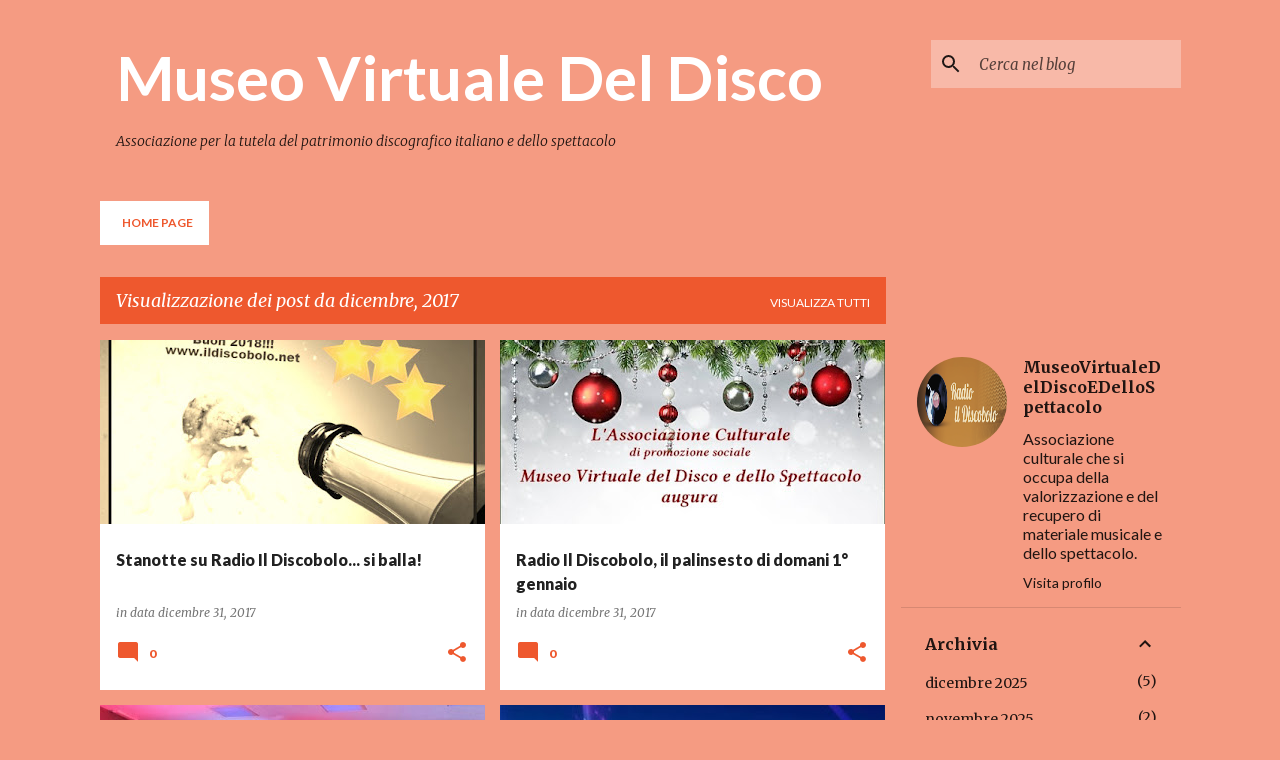

--- FILE ---
content_type: text/html; charset=UTF-8
request_url: https://museovirtualedeldiscoedellospettacolo.blogspot.com/2017_12_16_archive.html
body_size: 94896
content:
<!DOCTYPE html>
<html dir='ltr' lang='it'>
<head>
<meta content='width=device-width, initial-scale=1' name='viewport'/>
<title>Museo Virtuale Del Disco </title>
<meta content='text/html; charset=UTF-8' http-equiv='Content-Type'/>
<!-- Chrome, Firefox OS and Opera -->
<meta content='#f59b82' name='theme-color'/>
<!-- Windows Phone -->
<meta content='#f59b82' name='msapplication-navbutton-color'/>
<meta content='blogger' name='generator'/>
<link href='https://museovirtualedeldiscoedellospettacolo.blogspot.com/favicon.ico' rel='icon' type='image/x-icon'/>
<link href='http://museovirtualedeldiscoedellospettacolo.blogspot.com/2017/12/' rel='canonical'/>
<link rel="alternate" type="application/atom+xml" title="Museo Virtuale Del Disco  - Atom" href="https://museovirtualedeldiscoedellospettacolo.blogspot.com/feeds/posts/default" />
<link rel="alternate" type="application/rss+xml" title="Museo Virtuale Del Disco  - RSS" href="https://museovirtualedeldiscoedellospettacolo.blogspot.com/feeds/posts/default?alt=rss" />
<link rel="service.post" type="application/atom+xml" title="Museo Virtuale Del Disco  - Atom" href="https://www.blogger.com/feeds/3554047334309449573/posts/default" />
<!--Can't find substitution for tag [blog.ieCssRetrofitLinks]-->
<meta content='http://museovirtualedeldiscoedellospettacolo.blogspot.com/2017/12/' property='og:url'/>
<meta content='Museo Virtuale Del Disco ' property='og:title'/>
<meta content='Associazione per la tutela del patrimonio discografico italiano e dello spettacolo' property='og:description'/>
<meta content='https://blogger.googleusercontent.com/img/b/R29vZ2xl/AVvXsEikPZiMqo1N3Rav6AX_bgf1ECqBNK_8vSYQ-Jvi_vgP2tEALgKPu1SynazQoCGFNwkqbg8-OVUQaT2SiAc8SFwjvnM6EEHsF7rnHFr5bnYzb3OW7_uiJscquo_i9V9_iHkDuiKgXfC9UeoV/w1200-h630-p-k-no-nu/42cd6ad9ff9e46f6926ec9ebde165077.jpg' property='og:image'/>
<meta content='https://blogger.googleusercontent.com/img/b/R29vZ2xl/AVvXsEjHNhlGhtJDfoGFUh_lvv7s435y7s5saTWQrzyo7hmvM0Ntjaz9_4oFi_L-DIhg_-n7rfchT0p5laZmmMiP0agFdiwkG-uQ6CuOVbZbIf9kr_QewEK9RdIUvpVwfH9Ed0Izb4oWXCazCi_Y/w1200-h630-p-k-no-nu/auguri+Natale+2017.jpg+discobolo.jpg' property='og:image'/>
<meta content='https://blogger.googleusercontent.com/img/b/R29vZ2xl/AVvXsEhAwpnjHqAaQB9Z-i4VcqZ4ydIuYRIq8bjHoCVzWqMgQttysw6EMUzZYjVGCPDQ3_hPYU5lQCgPnPYjGswMCXnhnNviWecpicIvyQj-14dmVwK1ztWV9aABvjc1qCIyZfaOW-x5cWa-9Nug/w1200-h630-p-k-no-nu/eufonika.jpg' property='og:image'/>
<meta content='https://blogger.googleusercontent.com/img/b/R29vZ2xl/AVvXsEhZfJkRr4KZiZopL6RXYtr5JmcQrQnqLd_1_UEX7uELlIuASYOTKlaKh8gqHfjBaskRJvlaHbvB5MkhyphenhyphenPGQiJZfuBGPSev6q39ML55_SQm8Xc88ArPkhdyWTpBs6BZ4yK03D_M2AppWs7HV/w1200-h630-p-k-no-nu/sanremo-2018.jpg' property='og:image'/>
<meta content='https://blogger.googleusercontent.com/img/b/R29vZ2xl/AVvXsEia2fNwi078n4vl0xegVBD_Jxg8vSwuLZ7BSD38dtNoa9-YGiPTAtETwKFyugZlfx17KdlHEAMeybWo7oJuwaFoWRclHGwoKf_ww5QpA-yGOfFWJngLWVgfj6tF18BiRl4K1gOD33D8THeq/w1200-h630-p-k-no-nu/TITO+SCHIPA.jpg' property='og:image'/>
<meta content='https://blogger.googleusercontent.com/img/b/R29vZ2xl/AVvXsEiYJsGb4l2AE_gOQiSK0rhyMoLmw3QOGUpplHEHNVaH0v58Nz3c6pIafbhaI-_922iJK00-y7jO1G7YM1C9-YT_7cZf0gvm7FK478rmi-EUdEL86-k7OLQQBRUgHivymDrn5b7y95RgsNQ6/w1200-h630-p-k-no-nu/36a08d9c0fbf4dd5929f72d968a4a8a7.jpg' property='og:image'/>
<meta content='https://blogger.googleusercontent.com/img/b/R29vZ2xl/AVvXsEj9ml30gd2JGF5-_eMZOlLq4Qsvztdu_bTzcB0rVR54txfRGFy0gIq0DPb5N-ZOI22rBuZAoXaDhUGdTWpuJvqBDzR9eZOL07jQthESZE6Ex8r7QKR4g_9bBeSOf7_4SWbiUEykTnD2w3Gm/w1200-h630-p-k-no-nu/mina+injazz.jpg' property='og:image'/>
<meta content='https://blogger.googleusercontent.com/img/b/R29vZ2xl/AVvXsEjX_j-NCrM3JUzG73_U1yza14_HxNWFrxHotR2QXh0qe8HTSVmqCR1blXnwIVa4hBR3BCfRRKAoHgB6XuaoQfuNWNa1QSycJn-4OR3jlKEmxH63Fxeetu3UBPOGQD1YtowJXXh5GCJFYZK4/w1200-h630-p-k-no-nu/ariston.jpg' property='og:image'/>
<meta content='https://blogger.googleusercontent.com/img/b/R29vZ2xl/AVvXsEjJa9edL5rCDZ7dqI3wmd7yPd_BK9ssUltFNXO-laSRlsN-aceD2m9xBszAUuBT0tDbJKNxN31B2kr2RiWqb8iDazgw_zMNpWUErE8bnTkXrQEI-EotJaqYgQVi87g3Awb1Y9E31VFc4syD/w1200-h630-p-k-no-nu/auguri+Natale+2017.jpg+discobolo.jpg' property='og:image'/>
<meta content='https://blogger.googleusercontent.com/img/b/R29vZ2xl/AVvXsEgZWP59q0C8Es6w0IXWqLSPeUbCM6ZbQONKd2dybCYU75pOiAj88vFFSeq8pRX5a_6ve7xsXeJU-ZhuQZbCqhO1K4CbS2B9cM1NmMnJxCgXOnKS2uKEK_QUbzdVZi3csARRUMMHpWDUdf3J/w1200-h630-p-k-no-nu/sanremo-2018.jpg' property='og:image'/>
<meta content='https://blogger.googleusercontent.com/img/b/R29vZ2xl/AVvXsEiAjq_DTlTglRDbHmecqMejXMC1SmEOhBFJU1cJN31QBr9UYOK38UlI0BGqiie4FD_asrcuUbNc2SiuGjiEzkpOOlt69kmxJCstt2eG3rgBr1uU93GEgmT_iB_XHNmHDDfu8NtYsNpdkEPe/w1200-h630-p-k-no-nu/LOCANDINA+SWING+CORNER.jpg' property='og:image'/>
<meta content='https://blogger.googleusercontent.com/img/b/R29vZ2xl/AVvXsEgVLwMtK20Q8qHdTVuuGhkGLzthSs5bTKO_3dz3B99ckNoYA_pSi9zE1ckfpKWzbzCgmAd2xt5lAgf7y4cc-7yp17D2wqa5Kj9pE83tpuqjyHUsvp-csHThHocuXyyY7aoueNVe1aA-JJeX/w1200-h630-p-k-no-nu/wiki.jpg' property='og:image'/>
<meta content='https://blogger.googleusercontent.com/img/b/R29vZ2xl/AVvXsEjWwyCNB3SKAVqK_F-yKJau9wHBCTzt1QkScVZKru0TWtWMRJoKVus0igIfccJsVEvI8sMVckm6dZ_lebwMhEjjcZtIZ1ubwwSXg9I0e_Q3vMPArhTng7Hcz5l6VLST7-gxF52d_JLHDt_v/w1200-h630-p-k-no-nu/mina.jpg' property='og:image'/>
<meta content='https://blogger.googleusercontent.com/img/b/R29vZ2xl/AVvXsEjZYe9XXYpvaqR-YcNFwBXUvo1i0YKEBz-bx0wNtwd_wpcUYK3_FSx7_FwFeVf04vREgBObbOI5RP2oUWUbKHy5eu1RgjWsQAI6BxkfwcbgLkd2kMke9h2NKAGBs3fF8ZiCfM9L13MN9zlI/w1200-h630-p-k-no-nu/tramonto.jpg' property='og:image'/>
<meta content='https://blogger.googleusercontent.com/img/b/R29vZ2xl/AVvXsEiAjq_DTlTglRDbHmecqMejXMC1SmEOhBFJU1cJN31QBr9UYOK38UlI0BGqiie4FD_asrcuUbNc2SiuGjiEzkpOOlt69kmxJCstt2eG3rgBr1uU93GEgmT_iB_XHNmHDDfu8NtYsNpdkEPe/w1200-h630-p-k-no-nu/LOCANDINA+SWING+CORNER.jpg' property='og:image'/>
<meta content='https://blogger.googleusercontent.com/img/b/R29vZ2xl/AVvXsEjbB_Cl7tPovyrL3E6NJgidZlkgVLgEacdQlIHG1ahpbX9-DKhDgfzC2pV8RYevkq1VSDSz0bAtLnFBurRwgd1CIvo-BpD2hYZAQoLQf1IPGgkShp5Omxnb3JDlUQ3fIbufn8ueCkf12qEb/w1200-h630-p-k-no-nu/wikiradio-logo-3.png' property='og:image'/>
<meta content='https://blogger.googleusercontent.com/img/b/R29vZ2xl/AVvXsEiNSjYsyDHdgZxry6SiXs4aZE_foPnJpTDsDTSfP5Y3CXvXymduP01xVjG7SRrtrtBFfpt1leaHdlUaMwzJfPNasxIuZpZGCnuuChlhTwT5XL6JwbnPAQj7gjJAacDScJ2aH9Qt687y-a9G/w1200-h630-p-k-no-nu/lando-fiorini-2.jpg' property='og:image'/>
<meta content='https://blogger.googleusercontent.com/img/b/R29vZ2xl/AVvXsEhWy57nsMnBvQVjd-KaPDmcpanESTJCXLLcX_BIQp-UK4unaDliZlvrxQqSEhAcz8RtjEshtvWVtvqyRlvq2C5c0XfDuzbxCB9gLlIJ9UnxCKvCdtXuETw_9d6as2RT7awq_irsOKBrdnan/w1200-h630-p-k-no-nu/ecd197a1cdda4d848bbc691330e67a57.jpg' property='og:image'/>
<meta content='https://blogger.googleusercontent.com/img/b/R29vZ2xl/AVvXsEjv8C5GkNTNDh9y4oJZNC1_JLAjcWCx3EynLQRLOox_m8PEMSwzSDVT0rG2U-tXQ6VsD_YH-JKBZrVKzbPTAtHg3SWhuYmpShkwZ6evRrSLZ4oXvhD3_DsxzfHUyTFTW4GVCIAZejagSQms/w1200-h630-p-k-no-nu/brecht.jpg' property='og:image'/>
<meta content='https://blogger.googleusercontent.com/img/b/R29vZ2xl/AVvXsEibvnhCuMyrrYJLF7OTM3ElYCkt_tsWAgrp2y-7QqOfoiUgoSZloO8L1NInuaMF6r1MmkDH6gy6b8lgl9b34DwYzR5dZ-q_-geShMBw5eVNT0Oa15CljejXanv-z8v5ASiXKhiTsVVg2Y89/w1200-h630-p-k-no-nu/wiki.jpg' property='og:image'/>
<meta content='https://blogger.googleusercontent.com/img/b/R29vZ2xl/AVvXsEhd3eIbJ87ig5P5jSg9iTqU_l1sSXAF-moR_zn2GQ9mC9DyI994_hTLLSnT9P-tRT2j3ryg_V-Fnk0g8mluqKjmnOIOMC8IUgwOJkmwOX-g9ZaLn1uKR7KUf4iIhs9GkRLKQzAfOy9M8AvZ/w1200-h630-p-k-no-nu/carlo+buti.jpg' property='og:image'/>
<meta content='https://blogger.googleusercontent.com/img/b/R29vZ2xl/AVvXsEh1BLhVQM1fLs6z4D_WNqW1lF1FUHeU_fHneioILtSBkjj2_C1FF9taamuWefzxsoOTKsTGMuxM2ig_BTn2VJuCRa17EtEYQ-e0Ls2tI0uLZ1Uo1YUShE7tLgjJUVPku0Maa2lI8q_NWjgh/w1200-h630-p-k-no-nu/wiki.jpg' property='og:image'/>
<meta content='https://blogger.googleusercontent.com/img/b/R29vZ2xl/AVvXsEjHVILZX-X9kuzlKC7QS3Z0fvS_ig8jgUn5jzajkXp_6-VoKic7oY8c1bJtegJi0emi84bf4VwercPxj8nlauPfNH_fKmXgD9XABmf-jqIs4iXbisLBV9JQLMJUW13Xof7pwgtL8LW-uzdq/w1200-h630-p-k-no-nu/persica+roma.png' property='og:image'/>
<meta content='https://blogger.googleusercontent.com/img/b/R29vZ2xl/AVvXsEjQfShfgfMo8m5EHgfcyLfZJyG-9Y2wtaqmjG2G4Jc6_44xTVmGC1rW3XSQDaPtkbAK0iJwW1SAvlUimVjQqtN6_MZpmQwHwqlTPNCzaOonTIqUsWSQoE_7ZfOju2KNNqB_mx8sllIeyIzd/w1200-h630-p-k-no-nu/Frank_Sinatra_by_Gottlieb_c1947-_2.jpg' property='og:image'/>
<meta content='https://blogger.googleusercontent.com/img/b/R29vZ2xl/AVvXsEjbB_Cl7tPovyrL3E6NJgidZlkgVLgEacdQlIHG1ahpbX9-DKhDgfzC2pV8RYevkq1VSDSz0bAtLnFBurRwgd1CIvo-BpD2hYZAQoLQf1IPGgkShp5Omxnb3JDlUQ3fIbufn8ueCkf12qEb/w1200-h630-p-k-no-nu/wikiradio-logo-3.png' property='og:image'/>
<style type='text/css'>@font-face{font-family:'Lato';font-style:normal;font-weight:400;font-display:swap;src:url(//fonts.gstatic.com/s/lato/v25/S6uyw4BMUTPHjxAwXiWtFCfQ7A.woff2)format('woff2');unicode-range:U+0100-02BA,U+02BD-02C5,U+02C7-02CC,U+02CE-02D7,U+02DD-02FF,U+0304,U+0308,U+0329,U+1D00-1DBF,U+1E00-1E9F,U+1EF2-1EFF,U+2020,U+20A0-20AB,U+20AD-20C0,U+2113,U+2C60-2C7F,U+A720-A7FF;}@font-face{font-family:'Lato';font-style:normal;font-weight:400;font-display:swap;src:url(//fonts.gstatic.com/s/lato/v25/S6uyw4BMUTPHjx4wXiWtFCc.woff2)format('woff2');unicode-range:U+0000-00FF,U+0131,U+0152-0153,U+02BB-02BC,U+02C6,U+02DA,U+02DC,U+0304,U+0308,U+0329,U+2000-206F,U+20AC,U+2122,U+2191,U+2193,U+2212,U+2215,U+FEFF,U+FFFD;}@font-face{font-family:'Lato';font-style:normal;font-weight:700;font-display:swap;src:url(//fonts.gstatic.com/s/lato/v25/S6u9w4BMUTPHh6UVSwaPGQ3q5d0N7w.woff2)format('woff2');unicode-range:U+0100-02BA,U+02BD-02C5,U+02C7-02CC,U+02CE-02D7,U+02DD-02FF,U+0304,U+0308,U+0329,U+1D00-1DBF,U+1E00-1E9F,U+1EF2-1EFF,U+2020,U+20A0-20AB,U+20AD-20C0,U+2113,U+2C60-2C7F,U+A720-A7FF;}@font-face{font-family:'Lato';font-style:normal;font-weight:700;font-display:swap;src:url(//fonts.gstatic.com/s/lato/v25/S6u9w4BMUTPHh6UVSwiPGQ3q5d0.woff2)format('woff2');unicode-range:U+0000-00FF,U+0131,U+0152-0153,U+02BB-02BC,U+02C6,U+02DA,U+02DC,U+0304,U+0308,U+0329,U+2000-206F,U+20AC,U+2122,U+2191,U+2193,U+2212,U+2215,U+FEFF,U+FFFD;}@font-face{font-family:'Lato';font-style:normal;font-weight:900;font-display:swap;src:url(//fonts.gstatic.com/s/lato/v25/S6u9w4BMUTPHh50XSwaPGQ3q5d0N7w.woff2)format('woff2');unicode-range:U+0100-02BA,U+02BD-02C5,U+02C7-02CC,U+02CE-02D7,U+02DD-02FF,U+0304,U+0308,U+0329,U+1D00-1DBF,U+1E00-1E9F,U+1EF2-1EFF,U+2020,U+20A0-20AB,U+20AD-20C0,U+2113,U+2C60-2C7F,U+A720-A7FF;}@font-face{font-family:'Lato';font-style:normal;font-weight:900;font-display:swap;src:url(//fonts.gstatic.com/s/lato/v25/S6u9w4BMUTPHh50XSwiPGQ3q5d0.woff2)format('woff2');unicode-range:U+0000-00FF,U+0131,U+0152-0153,U+02BB-02BC,U+02C6,U+02DA,U+02DC,U+0304,U+0308,U+0329,U+2000-206F,U+20AC,U+2122,U+2191,U+2193,U+2212,U+2215,U+FEFF,U+FFFD;}@font-face{font-family:'Merriweather';font-style:italic;font-weight:300;font-stretch:100%;font-display:swap;src:url(//fonts.gstatic.com/s/merriweather/v33/u-4c0qyriQwlOrhSvowK_l5-eTxCVx0ZbwLvKH2Gk9hLmp0v5yA-xXPqCzLvF-adrHOg7iDTFw.woff2)format('woff2');unicode-range:U+0460-052F,U+1C80-1C8A,U+20B4,U+2DE0-2DFF,U+A640-A69F,U+FE2E-FE2F;}@font-face{font-family:'Merriweather';font-style:italic;font-weight:300;font-stretch:100%;font-display:swap;src:url(//fonts.gstatic.com/s/merriweather/v33/u-4c0qyriQwlOrhSvowK_l5-eTxCVx0ZbwLvKH2Gk9hLmp0v5yA-xXPqCzLvF--drHOg7iDTFw.woff2)format('woff2');unicode-range:U+0301,U+0400-045F,U+0490-0491,U+04B0-04B1,U+2116;}@font-face{font-family:'Merriweather';font-style:italic;font-weight:300;font-stretch:100%;font-display:swap;src:url(//fonts.gstatic.com/s/merriweather/v33/u-4c0qyriQwlOrhSvowK_l5-eTxCVx0ZbwLvKH2Gk9hLmp0v5yA-xXPqCzLvF-SdrHOg7iDTFw.woff2)format('woff2');unicode-range:U+0102-0103,U+0110-0111,U+0128-0129,U+0168-0169,U+01A0-01A1,U+01AF-01B0,U+0300-0301,U+0303-0304,U+0308-0309,U+0323,U+0329,U+1EA0-1EF9,U+20AB;}@font-face{font-family:'Merriweather';font-style:italic;font-weight:300;font-stretch:100%;font-display:swap;src:url(//fonts.gstatic.com/s/merriweather/v33/u-4c0qyriQwlOrhSvowK_l5-eTxCVx0ZbwLvKH2Gk9hLmp0v5yA-xXPqCzLvF-WdrHOg7iDTFw.woff2)format('woff2');unicode-range:U+0100-02BA,U+02BD-02C5,U+02C7-02CC,U+02CE-02D7,U+02DD-02FF,U+0304,U+0308,U+0329,U+1D00-1DBF,U+1E00-1E9F,U+1EF2-1EFF,U+2020,U+20A0-20AB,U+20AD-20C0,U+2113,U+2C60-2C7F,U+A720-A7FF;}@font-face{font-family:'Merriweather';font-style:italic;font-weight:300;font-stretch:100%;font-display:swap;src:url(//fonts.gstatic.com/s/merriweather/v33/u-4c0qyriQwlOrhSvowK_l5-eTxCVx0ZbwLvKH2Gk9hLmp0v5yA-xXPqCzLvF-udrHOg7iA.woff2)format('woff2');unicode-range:U+0000-00FF,U+0131,U+0152-0153,U+02BB-02BC,U+02C6,U+02DA,U+02DC,U+0304,U+0308,U+0329,U+2000-206F,U+20AC,U+2122,U+2191,U+2193,U+2212,U+2215,U+FEFF,U+FFFD;}@font-face{font-family:'Merriweather';font-style:italic;font-weight:400;font-stretch:100%;font-display:swap;src:url(//fonts.gstatic.com/s/merriweather/v33/u-4c0qyriQwlOrhSvowK_l5-eTxCVx0ZbwLvKH2Gk9hLmp0v5yA-xXPqCzLvF-adrHOg7iDTFw.woff2)format('woff2');unicode-range:U+0460-052F,U+1C80-1C8A,U+20B4,U+2DE0-2DFF,U+A640-A69F,U+FE2E-FE2F;}@font-face{font-family:'Merriweather';font-style:italic;font-weight:400;font-stretch:100%;font-display:swap;src:url(//fonts.gstatic.com/s/merriweather/v33/u-4c0qyriQwlOrhSvowK_l5-eTxCVx0ZbwLvKH2Gk9hLmp0v5yA-xXPqCzLvF--drHOg7iDTFw.woff2)format('woff2');unicode-range:U+0301,U+0400-045F,U+0490-0491,U+04B0-04B1,U+2116;}@font-face{font-family:'Merriweather';font-style:italic;font-weight:400;font-stretch:100%;font-display:swap;src:url(//fonts.gstatic.com/s/merriweather/v33/u-4c0qyriQwlOrhSvowK_l5-eTxCVx0ZbwLvKH2Gk9hLmp0v5yA-xXPqCzLvF-SdrHOg7iDTFw.woff2)format('woff2');unicode-range:U+0102-0103,U+0110-0111,U+0128-0129,U+0168-0169,U+01A0-01A1,U+01AF-01B0,U+0300-0301,U+0303-0304,U+0308-0309,U+0323,U+0329,U+1EA0-1EF9,U+20AB;}@font-face{font-family:'Merriweather';font-style:italic;font-weight:400;font-stretch:100%;font-display:swap;src:url(//fonts.gstatic.com/s/merriweather/v33/u-4c0qyriQwlOrhSvowK_l5-eTxCVx0ZbwLvKH2Gk9hLmp0v5yA-xXPqCzLvF-WdrHOg7iDTFw.woff2)format('woff2');unicode-range:U+0100-02BA,U+02BD-02C5,U+02C7-02CC,U+02CE-02D7,U+02DD-02FF,U+0304,U+0308,U+0329,U+1D00-1DBF,U+1E00-1E9F,U+1EF2-1EFF,U+2020,U+20A0-20AB,U+20AD-20C0,U+2113,U+2C60-2C7F,U+A720-A7FF;}@font-face{font-family:'Merriweather';font-style:italic;font-weight:400;font-stretch:100%;font-display:swap;src:url(//fonts.gstatic.com/s/merriweather/v33/u-4c0qyriQwlOrhSvowK_l5-eTxCVx0ZbwLvKH2Gk9hLmp0v5yA-xXPqCzLvF-udrHOg7iA.woff2)format('woff2');unicode-range:U+0000-00FF,U+0131,U+0152-0153,U+02BB-02BC,U+02C6,U+02DA,U+02DC,U+0304,U+0308,U+0329,U+2000-206F,U+20AC,U+2122,U+2191,U+2193,U+2212,U+2215,U+FEFF,U+FFFD;}@font-face{font-family:'Merriweather';font-style:normal;font-weight:400;font-stretch:100%;font-display:swap;src:url(//fonts.gstatic.com/s/merriweather/v33/u-4e0qyriQwlOrhSvowK_l5UcA6zuSYEqOzpPe3HOZJ5eX1WtLaQwmYiSeqnJ-mXq1Gi3iE.woff2)format('woff2');unicode-range:U+0460-052F,U+1C80-1C8A,U+20B4,U+2DE0-2DFF,U+A640-A69F,U+FE2E-FE2F;}@font-face{font-family:'Merriweather';font-style:normal;font-weight:400;font-stretch:100%;font-display:swap;src:url(//fonts.gstatic.com/s/merriweather/v33/u-4e0qyriQwlOrhSvowK_l5UcA6zuSYEqOzpPe3HOZJ5eX1WtLaQwmYiSequJ-mXq1Gi3iE.woff2)format('woff2');unicode-range:U+0301,U+0400-045F,U+0490-0491,U+04B0-04B1,U+2116;}@font-face{font-family:'Merriweather';font-style:normal;font-weight:400;font-stretch:100%;font-display:swap;src:url(//fonts.gstatic.com/s/merriweather/v33/u-4e0qyriQwlOrhSvowK_l5UcA6zuSYEqOzpPe3HOZJ5eX1WtLaQwmYiSeqlJ-mXq1Gi3iE.woff2)format('woff2');unicode-range:U+0102-0103,U+0110-0111,U+0128-0129,U+0168-0169,U+01A0-01A1,U+01AF-01B0,U+0300-0301,U+0303-0304,U+0308-0309,U+0323,U+0329,U+1EA0-1EF9,U+20AB;}@font-face{font-family:'Merriweather';font-style:normal;font-weight:400;font-stretch:100%;font-display:swap;src:url(//fonts.gstatic.com/s/merriweather/v33/u-4e0qyriQwlOrhSvowK_l5UcA6zuSYEqOzpPe3HOZJ5eX1WtLaQwmYiSeqkJ-mXq1Gi3iE.woff2)format('woff2');unicode-range:U+0100-02BA,U+02BD-02C5,U+02C7-02CC,U+02CE-02D7,U+02DD-02FF,U+0304,U+0308,U+0329,U+1D00-1DBF,U+1E00-1E9F,U+1EF2-1EFF,U+2020,U+20A0-20AB,U+20AD-20C0,U+2113,U+2C60-2C7F,U+A720-A7FF;}@font-face{font-family:'Merriweather';font-style:normal;font-weight:400;font-stretch:100%;font-display:swap;src:url(//fonts.gstatic.com/s/merriweather/v33/u-4e0qyriQwlOrhSvowK_l5UcA6zuSYEqOzpPe3HOZJ5eX1WtLaQwmYiSeqqJ-mXq1Gi.woff2)format('woff2');unicode-range:U+0000-00FF,U+0131,U+0152-0153,U+02BB-02BC,U+02C6,U+02DA,U+02DC,U+0304,U+0308,U+0329,U+2000-206F,U+20AC,U+2122,U+2191,U+2193,U+2212,U+2215,U+FEFF,U+FFFD;}@font-face{font-family:'Merriweather';font-style:normal;font-weight:700;font-stretch:100%;font-display:swap;src:url(//fonts.gstatic.com/s/merriweather/v33/u-4e0qyriQwlOrhSvowK_l5UcA6zuSYEqOzpPe3HOZJ5eX1WtLaQwmYiSeqnJ-mXq1Gi3iE.woff2)format('woff2');unicode-range:U+0460-052F,U+1C80-1C8A,U+20B4,U+2DE0-2DFF,U+A640-A69F,U+FE2E-FE2F;}@font-face{font-family:'Merriweather';font-style:normal;font-weight:700;font-stretch:100%;font-display:swap;src:url(//fonts.gstatic.com/s/merriweather/v33/u-4e0qyriQwlOrhSvowK_l5UcA6zuSYEqOzpPe3HOZJ5eX1WtLaQwmYiSequJ-mXq1Gi3iE.woff2)format('woff2');unicode-range:U+0301,U+0400-045F,U+0490-0491,U+04B0-04B1,U+2116;}@font-face{font-family:'Merriweather';font-style:normal;font-weight:700;font-stretch:100%;font-display:swap;src:url(//fonts.gstatic.com/s/merriweather/v33/u-4e0qyriQwlOrhSvowK_l5UcA6zuSYEqOzpPe3HOZJ5eX1WtLaQwmYiSeqlJ-mXq1Gi3iE.woff2)format('woff2');unicode-range:U+0102-0103,U+0110-0111,U+0128-0129,U+0168-0169,U+01A0-01A1,U+01AF-01B0,U+0300-0301,U+0303-0304,U+0308-0309,U+0323,U+0329,U+1EA0-1EF9,U+20AB;}@font-face{font-family:'Merriweather';font-style:normal;font-weight:700;font-stretch:100%;font-display:swap;src:url(//fonts.gstatic.com/s/merriweather/v33/u-4e0qyriQwlOrhSvowK_l5UcA6zuSYEqOzpPe3HOZJ5eX1WtLaQwmYiSeqkJ-mXq1Gi3iE.woff2)format('woff2');unicode-range:U+0100-02BA,U+02BD-02C5,U+02C7-02CC,U+02CE-02D7,U+02DD-02FF,U+0304,U+0308,U+0329,U+1D00-1DBF,U+1E00-1E9F,U+1EF2-1EFF,U+2020,U+20A0-20AB,U+20AD-20C0,U+2113,U+2C60-2C7F,U+A720-A7FF;}@font-face{font-family:'Merriweather';font-style:normal;font-weight:700;font-stretch:100%;font-display:swap;src:url(//fonts.gstatic.com/s/merriweather/v33/u-4e0qyriQwlOrhSvowK_l5UcA6zuSYEqOzpPe3HOZJ5eX1WtLaQwmYiSeqqJ-mXq1Gi.woff2)format('woff2');unicode-range:U+0000-00FF,U+0131,U+0152-0153,U+02BB-02BC,U+02C6,U+02DA,U+02DC,U+0304,U+0308,U+0329,U+2000-206F,U+20AC,U+2122,U+2191,U+2193,U+2212,U+2215,U+FEFF,U+FFFD;}@font-face{font-family:'Ubuntu';font-style:normal;font-weight:400;font-display:swap;src:url(//fonts.gstatic.com/s/ubuntu/v21/4iCs6KVjbNBYlgoKcg72nU6AF7xm.woff2)format('woff2');unicode-range:U+0460-052F,U+1C80-1C8A,U+20B4,U+2DE0-2DFF,U+A640-A69F,U+FE2E-FE2F;}@font-face{font-family:'Ubuntu';font-style:normal;font-weight:400;font-display:swap;src:url(//fonts.gstatic.com/s/ubuntu/v21/4iCs6KVjbNBYlgoKew72nU6AF7xm.woff2)format('woff2');unicode-range:U+0301,U+0400-045F,U+0490-0491,U+04B0-04B1,U+2116;}@font-face{font-family:'Ubuntu';font-style:normal;font-weight:400;font-display:swap;src:url(//fonts.gstatic.com/s/ubuntu/v21/4iCs6KVjbNBYlgoKcw72nU6AF7xm.woff2)format('woff2');unicode-range:U+1F00-1FFF;}@font-face{font-family:'Ubuntu';font-style:normal;font-weight:400;font-display:swap;src:url(//fonts.gstatic.com/s/ubuntu/v21/4iCs6KVjbNBYlgoKfA72nU6AF7xm.woff2)format('woff2');unicode-range:U+0370-0377,U+037A-037F,U+0384-038A,U+038C,U+038E-03A1,U+03A3-03FF;}@font-face{font-family:'Ubuntu';font-style:normal;font-weight:400;font-display:swap;src:url(//fonts.gstatic.com/s/ubuntu/v21/4iCs6KVjbNBYlgoKcQ72nU6AF7xm.woff2)format('woff2');unicode-range:U+0100-02BA,U+02BD-02C5,U+02C7-02CC,U+02CE-02D7,U+02DD-02FF,U+0304,U+0308,U+0329,U+1D00-1DBF,U+1E00-1E9F,U+1EF2-1EFF,U+2020,U+20A0-20AB,U+20AD-20C0,U+2113,U+2C60-2C7F,U+A720-A7FF;}@font-face{font-family:'Ubuntu';font-style:normal;font-weight:400;font-display:swap;src:url(//fonts.gstatic.com/s/ubuntu/v21/4iCs6KVjbNBYlgoKfw72nU6AFw.woff2)format('woff2');unicode-range:U+0000-00FF,U+0131,U+0152-0153,U+02BB-02BC,U+02C6,U+02DA,U+02DC,U+0304,U+0308,U+0329,U+2000-206F,U+20AC,U+2122,U+2191,U+2193,U+2212,U+2215,U+FEFF,U+FFFD;}@font-face{font-family:'Ubuntu';font-style:normal;font-weight:500;font-display:swap;src:url(//fonts.gstatic.com/s/ubuntu/v21/4iCv6KVjbNBYlgoCjC3jvWyNPYZvg7UI.woff2)format('woff2');unicode-range:U+0460-052F,U+1C80-1C8A,U+20B4,U+2DE0-2DFF,U+A640-A69F,U+FE2E-FE2F;}@font-face{font-family:'Ubuntu';font-style:normal;font-weight:500;font-display:swap;src:url(//fonts.gstatic.com/s/ubuntu/v21/4iCv6KVjbNBYlgoCjC3jtGyNPYZvg7UI.woff2)format('woff2');unicode-range:U+0301,U+0400-045F,U+0490-0491,U+04B0-04B1,U+2116;}@font-face{font-family:'Ubuntu';font-style:normal;font-weight:500;font-display:swap;src:url(//fonts.gstatic.com/s/ubuntu/v21/4iCv6KVjbNBYlgoCjC3jvGyNPYZvg7UI.woff2)format('woff2');unicode-range:U+1F00-1FFF;}@font-face{font-family:'Ubuntu';font-style:normal;font-weight:500;font-display:swap;src:url(//fonts.gstatic.com/s/ubuntu/v21/4iCv6KVjbNBYlgoCjC3js2yNPYZvg7UI.woff2)format('woff2');unicode-range:U+0370-0377,U+037A-037F,U+0384-038A,U+038C,U+038E-03A1,U+03A3-03FF;}@font-face{font-family:'Ubuntu';font-style:normal;font-weight:500;font-display:swap;src:url(//fonts.gstatic.com/s/ubuntu/v21/4iCv6KVjbNBYlgoCjC3jvmyNPYZvg7UI.woff2)format('woff2');unicode-range:U+0100-02BA,U+02BD-02C5,U+02C7-02CC,U+02CE-02D7,U+02DD-02FF,U+0304,U+0308,U+0329,U+1D00-1DBF,U+1E00-1E9F,U+1EF2-1EFF,U+2020,U+20A0-20AB,U+20AD-20C0,U+2113,U+2C60-2C7F,U+A720-A7FF;}@font-face{font-family:'Ubuntu';font-style:normal;font-weight:500;font-display:swap;src:url(//fonts.gstatic.com/s/ubuntu/v21/4iCv6KVjbNBYlgoCjC3jsGyNPYZvgw.woff2)format('woff2');unicode-range:U+0000-00FF,U+0131,U+0152-0153,U+02BB-02BC,U+02C6,U+02DA,U+02DC,U+0304,U+0308,U+0329,U+2000-206F,U+20AC,U+2122,U+2191,U+2193,U+2212,U+2215,U+FEFF,U+FFFD;}</style>
<style id='page-skin-1' type='text/css'><!--
/*! normalize.css v8.0.0 | MIT License | github.com/necolas/normalize.css */html{line-height:1.15;-webkit-text-size-adjust:100%}body{margin:0}h1{font-size:2em;margin:.67em 0}hr{box-sizing:content-box;height:0;overflow:visible}pre{font-family:monospace,monospace;font-size:1em}a{background-color:transparent}abbr[title]{border-bottom:none;text-decoration:underline;text-decoration:underline dotted}b,strong{font-weight:bolder}code,kbd,samp{font-family:monospace,monospace;font-size:1em}small{font-size:80%}sub,sup{font-size:75%;line-height:0;position:relative;vertical-align:baseline}sub{bottom:-0.25em}sup{top:-0.5em}img{border-style:none}button,input,optgroup,select,textarea{font-family:inherit;font-size:100%;line-height:1.15;margin:0}button,input{overflow:visible}button,select{text-transform:none}button,[type="button"],[type="reset"],[type="submit"]{-webkit-appearance:button}button::-moz-focus-inner,[type="button"]::-moz-focus-inner,[type="reset"]::-moz-focus-inner,[type="submit"]::-moz-focus-inner{border-style:none;padding:0}button:-moz-focusring,[type="button"]:-moz-focusring,[type="reset"]:-moz-focusring,[type="submit"]:-moz-focusring{outline:1px dotted ButtonText}fieldset{padding:.35em .75em .625em}legend{box-sizing:border-box;color:inherit;display:table;max-width:100%;padding:0;white-space:normal}progress{vertical-align:baseline}textarea{overflow:auto}[type="checkbox"],[type="radio"]{box-sizing:border-box;padding:0}[type="number"]::-webkit-inner-spin-button,[type="number"]::-webkit-outer-spin-button{height:auto}[type="search"]{-webkit-appearance:textfield;outline-offset:-2px}[type="search"]::-webkit-search-decoration{-webkit-appearance:none}::-webkit-file-upload-button{-webkit-appearance:button;font:inherit}details{display:block}summary{display:list-item}template{display:none}[hidden]{display:none}
/*!************************************************
* Blogger Template Style
* Name: Emporio
**************************************************/
body{
word-wrap:break-word;
overflow-wrap:break-word;
word-break:break-word
}
.hidden{
display:none
}
.invisible{
visibility:hidden
}
.container:after,.float-container:after{
clear:both;
content:"";
display:table
}
.clearboth{
clear:both
}
#comments .comment .comment-actions,.subscribe-popup .FollowByEmail .follow-by-email-submit{
background:transparent;
border:0;
box-shadow:none;
color:rgba(0, 0, 0, 0.87);
cursor:pointer;
font-size:14px;
font-weight:700;
outline:none;
text-decoration:none;
text-transform:uppercase;
width:auto
}
.dim-overlay{
height:100vh;
left:0;
position:fixed;
top:0;
width:100%
}
#sharing-dim-overlay{
background-color:transparent
}
input::-ms-clear{
display:none
}
.blogger-logo,.svg-icon-24.blogger-logo{
fill:#ff9800;
opacity:1
}
.skip-navigation{
background-color:#fff;
box-sizing:border-box;
color:#000;
display:block;
height:0;
left:0;
line-height:50px;
overflow:hidden;
padding-top:0;
position:fixed;
text-align:center;
top:0;
-webkit-transition:box-shadow .3s,height .3s,padding-top .3s;
transition:box-shadow .3s,height .3s,padding-top .3s;
width:100%;
z-index:900
}
.skip-navigation:focus{
box-shadow:0 4px 5px 0 rgba(0,0,0,.14),0 1px 10px 0 rgba(0,0,0,.12),0 2px 4px -1px rgba(0,0,0,.2);
height:50px
}
#main{
outline:none
}
.main-heading{
clip:rect(1px,1px,1px,1px);
border:0;
height:1px;
overflow:hidden;
padding:0;
position:absolute;
width:1px
}
.Attribution{
margin-top:1em;
text-align:center
}
.Attribution .blogger img,.Attribution .blogger svg{
vertical-align:bottom
}
.Attribution .blogger img{
margin-right:.5em
}
.Attribution div{
line-height:24px;
margin-top:.5em
}
.Attribution .copyright,.Attribution .image-attribution{
font-size:.7em;
margin-top:1.5em
}
.bg-photo{
background-attachment:scroll!important
}
body .CSS_LIGHTBOX{
z-index:900
}
.extendable .show-less,.extendable .show-more{
border-color:rgba(0, 0, 0, 0.87);
color:rgba(0, 0, 0, 0.87);
margin-top:8px
}
.extendable .show-less.hidden,.extendable .show-more.hidden,.inline-ad{
display:none
}
.inline-ad{
max-width:100%;
overflow:hidden
}
.adsbygoogle{
display:block
}
#cookieChoiceInfo{
bottom:0;
top:auto
}
iframe.b-hbp-video{
border:0
}
.post-body iframe{
max-width:100%
}
.post-body a[imageanchor="1"]{
display:inline-block
}
.byline{
margin-right:1em
}
.byline:last-child{
margin-right:0
}
.link-copied-dialog{
max-width:520px;
outline:0
}
.link-copied-dialog .modal-dialog-buttons{
margin-top:8px
}
.link-copied-dialog .goog-buttonset-default{
background:transparent;
border:0
}
.link-copied-dialog .goog-buttonset-default:focus{
outline:0
}
.paging-control-container{
margin-bottom:16px
}
.paging-control-container .paging-control{
display:inline-block
}
.paging-control-container .comment-range-text:after,.paging-control-container .paging-control{
color:rgba(0, 0, 0, 0.87)
}
.paging-control-container .comment-range-text,.paging-control-container .paging-control{
margin-right:8px
}
.paging-control-container .comment-range-text:after,.paging-control-container .paging-control:after{
padding-left:8px;
content:"\b7";
cursor:default;
pointer-events:none
}
.paging-control-container .comment-range-text:last-child:after,.paging-control-container .paging-control:last-child:after{
content:none
}
.byline.reactions iframe{
height:20px
}
.b-notification{
background-color:#fff;
border-bottom:1px solid #000;
box-sizing:border-box;
color:#000;
padding:16px 32px;
text-align:center
}
.b-notification.visible{
-webkit-transition:margin-top .3s cubic-bezier(.4,0,.2,1);
transition:margin-top .3s cubic-bezier(.4,0,.2,1)
}
.b-notification.invisible{
position:absolute
}
.b-notification-close{
position:absolute;
right:8px;
top:8px
}
.no-posts-message{
line-height:40px;
text-align:center
}
@media screen and (max-width:745px){
body.item-view .post-body a[imageanchor="1"][style*="float: left;"],body.item-view .post-body a[imageanchor="1"][style*="float: right;"]{
clear:none!important;
float:none!important
}
body.item-view .post-body a[imageanchor="1"] img{
display:block;
height:auto;
margin:0 auto
}
body.item-view .post-body>.separator:first-child>a[imageanchor="1"]:first-child{
margin-top:20px
}
.post-body a[imageanchor]{
display:block
}
body.item-view .post-body a[imageanchor="1"]{
margin-left:0!important;
margin-right:0!important
}
body.item-view .post-body a[imageanchor="1"]+a[imageanchor="1"]{
margin-top:16px
}
}
.item-control{
display:none
}
#comments{
border-top:1px dashed rgba(0,0,0,.54);
margin-top:20px;
padding:20px
}
#comments .comment-thread ol{
padding-left:0;
margin:0;
padding-left:0
}
#comments .comment .comment-replybox-single,#comments .comment-thread .comment-replies{
margin-left:60px
}
#comments .comment-thread .thread-count{
display:none
}
#comments .comment{
list-style-type:none;
padding:0 0 30px;
position:relative
}
#comments .comment .comment{
padding-bottom:8px
}
.comment .avatar-image-container{
position:absolute
}
.comment .avatar-image-container img{
border-radius:50%
}
.avatar-image-container svg,.comment .avatar-image-container .avatar-icon{
fill:#ee582e;
border:1px solid #ee582e;
border-radius:50%;
box-sizing:border-box;
height:35px;
margin:0;
padding:7px;
width:35px
}
.comment .comment-block{
margin-left:60px;
margin-top:10px;
padding-bottom:0
}
#comments .comment-author-header-wrapper{
margin-left:40px
}
#comments .comment .thread-expanded .comment-block{
padding-bottom:20px
}
#comments .comment .comment-header .user,#comments .comment .comment-header .user a{
color:#212121;
font-style:normal;
font-weight:700
}
#comments .comment .comment-actions{
bottom:0;
margin-bottom:15px;
position:absolute
}
#comments .comment .comment-actions>*{
margin-right:8px
}
#comments .comment .comment-header .datetime{
margin-left:8px;
bottom:0;
display:inline-block;
font-size:13px;
font-style:italic
}
#comments .comment .comment-footer .comment-timestamp a,#comments .comment .comment-header .datetime,#comments .comment .comment-header .datetime a{
color:rgba(33,33,33,.54)
}
#comments .comment .comment-content,.comment .comment-body{
margin-top:12px;
word-break:break-word
}
.comment-body{
margin-bottom:12px
}
#comments.embed[data-num-comments="0"]{
border:0;
margin-top:0;
padding-top:0
}
#comment-editor-src,#comments.embed[data-num-comments="0"] #comment-post-message,#comments.embed[data-num-comments="0"] div.comment-form>p,#comments.embed[data-num-comments="0"] p.comment-footer{
display:none
}
.comments .comments-content .loadmore.loaded{
max-height:0;
opacity:0;
overflow:hidden
}
.extendable .remaining-items{
height:0;
overflow:hidden;
-webkit-transition:height .3s cubic-bezier(.4,0,.2,1);
transition:height .3s cubic-bezier(.4,0,.2,1)
}
.extendable .remaining-items.expanded{
height:auto
}
.svg-icon-24,.svg-icon-24-button{
cursor:pointer;
height:24px;
min-width:24px;
width:24px
}
.touch-icon{
margin:-12px;
padding:12px
}
.touch-icon:active,.touch-icon:focus{
background-color:hsla(0,0%,60%,.4);
border-radius:50%
}
svg:not(:root).touch-icon{
overflow:visible
}
html[dir=rtl] .rtl-reversible-icon{
-webkit-transform:scaleX(-1);
transform:scaleX(-1)
}
.svg-icon-24-button,.touch-icon-button{
background:transparent;
border:0;
margin:0;
outline:none;
padding:0
}
.touch-icon-button .touch-icon:active,.touch-icon-button .touch-icon:focus{
background-color:transparent
}
.touch-icon-button:active .touch-icon,.touch-icon-button:focus .touch-icon{
background-color:hsla(0,0%,60%,.4);
border-radius:50%
}
.Profile .default-avatar-wrapper .avatar-icon{
fill:rgba(0, 0, 0, 0.87);
border:1px solid rgba(0, 0, 0, 0.87);
border-radius:50%;
box-sizing:border-box;
margin:0
}
.Profile .individual .default-avatar-wrapper .avatar-icon{
padding:25px
}
.Profile .individual .avatar-icon,.Profile .individual .profile-img{
height:90px;
width:90px
}
.Profile .team .default-avatar-wrapper .avatar-icon{
padding:8px
}
.Profile .team .avatar-icon,.Profile .team .default-avatar-wrapper,.Profile .team .profile-img{
height:40px;
width:40px
}
.snippet-container{
margin:0;
overflow:hidden;
position:relative
}
.snippet-fade{
right:0;
bottom:0;
box-sizing:border-box;
position:absolute;
width:96px
}
.snippet-fade:after{
content:"\2026";
float:right
}
.centered-top-container.sticky{
left:0;
position:fixed;
right:0;
top:0;
-webkit-transition-duration:.2s;
transition-duration:.2s;
-webkit-transition-property:opacity,-webkit-transform;
transition-property:opacity,-webkit-transform;
transition-property:transform,opacity;
transition-property:transform,opacity,-webkit-transform;
-webkit-transition-timing-function:cubic-bezier(.4,0,.2,1);
transition-timing-function:cubic-bezier(.4,0,.2,1);
width:auto;
z-index:8
}
.centered-top-placeholder{
display:none
}
.collapsed-header .centered-top-placeholder{
display:block
}
.centered-top-container .Header .replaced h1,.centered-top-placeholder .Header .replaced h1{
display:none
}
.centered-top-container.sticky .Header .replaced h1{
display:block
}
.centered-top-container.sticky .Header .header-widget{
background:none
}
.centered-top-container.sticky .Header .header-image-wrapper{
display:none
}
.centered-top-container img,.centered-top-placeholder img{
max-width:100%
}
.collapsible{
-webkit-transition:height .3s cubic-bezier(.4,0,.2,1);
transition:height .3s cubic-bezier(.4,0,.2,1)
}
.collapsible,.collapsible>summary{
display:block;
overflow:hidden
}
.collapsible>:not(summary){
display:none
}
.collapsible[open]>:not(summary){
display:block
}
.collapsible:focus,.collapsible>summary:focus{
outline:none
}
.collapsible>summary{
cursor:pointer;
display:block;
padding:0
}
.collapsible:focus>summary,.collapsible>summary:focus{
background-color:transparent
}
.collapsible>summary::-webkit-details-marker{
display:none
}
.collapsible-title{
-webkit-box-align:center;
align-items:center;
display:-webkit-box;
display:flex
}
.collapsible-title .title{
-webkit-box-flex:1;
-webkit-box-ordinal-group:1;
flex:1 1 auto;
order:0;
overflow:hidden;
text-overflow:ellipsis;
white-space:nowrap
}
.collapsible-title .chevron-down,.collapsible[open] .collapsible-title .chevron-up{
display:block
}
.collapsible-title .chevron-up,.collapsible[open] .collapsible-title .chevron-down{
display:none
}
.flat-button{
border-radius:2px;
font-weight:700;
margin:-8px;
padding:8px;
text-transform:uppercase
}
.flat-button,.flat-icon-button{
cursor:pointer;
display:inline-block
}
.flat-icon-button{
background:transparent;
border:0;
box-sizing:content-box;
line-height:0;
margin:-12px;
outline:none;
padding:12px
}
.flat-icon-button,.flat-icon-button .splash-wrapper{
border-radius:50%
}
.flat-icon-button .splash.animate{
-webkit-animation-duration:.3s;
animation-duration:.3s
}
body#layout .bg-photo,body#layout .bg-photo-overlay{
display:none
}
body#layout .centered{
max-width:954px
}
body#layout .navigation{
display:none
}
body#layout .sidebar-container{
display:inline-block;
width:40%
}
body#layout .hamburger-menu,body#layout .search{
display:none
}
.overflowable-container{
max-height:44px;
overflow:hidden;
position:relative
}
.overflow-button{
cursor:pointer
}
#overflowable-dim-overlay{
background:transparent
}
.overflow-popup{
background-color:#ffffff;
box-shadow:0 2px 2px 0 rgba(0,0,0,.14),0 3px 1px -2px rgba(0,0,0,.2),0 1px 5px 0 rgba(0,0,0,.12);
left:0;
max-width:calc(100% - 32px);
position:absolute;
top:0;
visibility:hidden;
z-index:101
}
.overflow-popup ul{
list-style:none
}
.overflow-popup .tabs li,.overflow-popup li{
display:block;
height:auto
}
.overflow-popup .tabs li{
padding-left:0;
padding-right:0
}
.overflow-button.hidden,.overflow-popup .tabs li.hidden,.overflow-popup li.hidden,.widget.Sharing .sharing-button{
display:none
}
.widget.Sharing .sharing-buttons li{
padding:0
}
.widget.Sharing .sharing-buttons li span{
display:none
}
.post-share-buttons{
position:relative
}
.sharing-open.touch-icon-button:active .touch-icon,.sharing-open.touch-icon-button:focus .touch-icon{
background-color:transparent
}
.share-buttons{
background-color:#ffffff;
border-radius:2px;
box-shadow:0 2px 2px 0 rgba(0,0,0,.14),0 3px 1px -2px rgba(0,0,0,.2),0 1px 5px 0 rgba(0,0,0,.12);
color:#1f1f1f;
list-style:none;
margin:0;
min-width:200px;
padding:8px 0;
position:absolute;
top:-11px;
z-index:101
}
.share-buttons.hidden{
display:none
}
.sharing-button{
background:transparent;
border:0;
cursor:pointer;
margin:0;
outline:none;
padding:0
}
.share-buttons li{
height:48px;
margin:0
}
.share-buttons li:last-child{
margin-bottom:0
}
.share-buttons li .sharing-platform-button{
box-sizing:border-box;
cursor:pointer;
display:block;
height:100%;
margin-bottom:0;
padding:0 16px;
position:relative;
width:100%
}
.share-buttons li .sharing-platform-button:focus,.share-buttons li .sharing-platform-button:hover{
background-color:hsla(0,0%,50%,.1);
outline:none
}
.share-buttons li svg[class*=" sharing-"],.share-buttons li svg[class^=sharing-]{
position:absolute;
top:10px
}
.share-buttons li span.sharing-platform-button{
position:relative;
top:0
}
.share-buttons li .platform-sharing-text{
margin-left:56px;
display:block;
font-size:16px;
line-height:48px;
white-space:nowrap
}
.sidebar-container{
-webkit-overflow-scrolling:touch;
background-color:#f59b82;
max-width:280px;
overflow-y:auto;
-webkit-transition-duration:.3s;
transition-duration:.3s;
-webkit-transition-property:-webkit-transform;
transition-property:-webkit-transform;
transition-property:transform;
transition-property:transform,-webkit-transform;
-webkit-transition-timing-function:cubic-bezier(0,0,.2,1);
transition-timing-function:cubic-bezier(0,0,.2,1);
width:280px;
z-index:101
}
.sidebar-container .navigation{
line-height:0;
padding:16px
}
.sidebar-container .sidebar-back{
cursor:pointer
}
.sidebar-container .widget{
background:none;
margin:0 16px;
padding:16px 0
}
.sidebar-container .widget .title{
color:rgba(0, 0, 0, 0.87);
margin:0
}
.sidebar-container .widget ul{
list-style:none;
margin:0;
padding:0
}
.sidebar-container .widget ul ul{
margin-left:1em
}
.sidebar-container .widget li{
font-size:16px;
line-height:normal
}
.sidebar-container .widget+.widget{
border-top:1px solid rgba(0, 0, 0, 0.12)
}
.BlogArchive li{
margin:16px 0
}
.BlogArchive li:last-child{
margin-bottom:0
}
.Label li a{
display:inline-block
}
.BlogArchive .post-count,.Label .label-count{
margin-left:.25em;
float:right
}
.BlogArchive .post-count:before,.Label .label-count:before{
content:"("
}
.BlogArchive .post-count:after,.Label .label-count:after{
content:")"
}
.widget.Translate .skiptranslate>div{
display:block!important
}
.widget.Profile .profile-link{
display:-webkit-box;
display:flex
}
.widget.Profile .team-member .default-avatar-wrapper,.widget.Profile .team-member .profile-img{
-webkit-box-flex:0;
margin-right:1em;
flex:0 0 auto
}
.widget.Profile .individual .profile-link{
-webkit-box-orient:vertical;
-webkit-box-direction:normal;
flex-direction:column
}
.widget.Profile .team .profile-link .profile-name{
-webkit-box-flex:1;
align-self:center;
display:block;
flex:1 1 auto
}
.dim-overlay{
background-color:rgba(0,0,0,.54)
}
body.sidebar-visible{
overflow-y:hidden
}
@media screen and (max-width:680px){
.sidebar-container{
bottom:0;
left:auto;
position:fixed;
right:0;
top:0
}
.sidebar-container.sidebar-invisible{
-webkit-transform:translateX(100%);
transform:translateX(100%);
-webkit-transition-timing-function:cubic-bezier(.4,0,.6,1);
transition-timing-function:cubic-bezier(.4,0,.6,1)
}
}
.dialog{
background:#ffffff;
box-shadow:0 2px 2px 0 rgba(0,0,0,.14),0 3px 1px -2px rgba(0,0,0,.2),0 1px 5px 0 rgba(0,0,0,.12);
box-sizing:border-box;
color:#1f1f1f;
padding:30px;
position:fixed;
text-align:center;
width:calc(100% - 24px);
z-index:101
}
.dialog input[type=email],.dialog input[type=text]{
background-color:transparent;
border:0;
border-bottom:1px solid rgba(0,0,0,.12);
color:#1f1f1f;
display:block;
font-family:Lato, sans-serif;
font-size:16px;
line-height:24px;
margin:auto;
outline:none;
padding-bottom:7px;
text-align:center;
width:100%
}
.dialog input[type=email]::-webkit-input-placeholder,.dialog input[type=text]::-webkit-input-placeholder{
color:rgba(31,31,31,.5)
}
.dialog input[type=email]::-moz-placeholder,.dialog input[type=text]::-moz-placeholder{
color:rgba(31,31,31,.5)
}
.dialog input[type=email]:-ms-input-placeholder,.dialog input[type=text]:-ms-input-placeholder{
color:rgba(31,31,31,.5)
}
.dialog input[type=email]::-ms-input-placeholder,.dialog input[type=text]::-ms-input-placeholder{
color:rgba(31,31,31,.5)
}
.dialog input[type=email]::placeholder,.dialog input[type=text]::placeholder{
color:rgba(31,31,31,.5)
}
.dialog input[type=email]:focus,.dialog input[type=text]:focus{
border-bottom:2px solid #ee582e;
padding-bottom:6px
}
.dialog input.no-cursor{
color:transparent;
text-shadow:0 0 0 #1f1f1f
}
.dialog input.no-cursor:focus{
outline:none
}
.dialog input[type=submit]{
font-family:Lato, sans-serif
}
.dialog .goog-buttonset-default{
color:#ee582e
}
.loading-spinner-large{
-webkit-animation:mspin-rotate 1568.63ms linear infinite;
animation:mspin-rotate 1568.63ms linear infinite;
height:48px;
overflow:hidden;
position:absolute;
width:48px;
z-index:200
}
.loading-spinner-large>div{
-webkit-animation:mspin-revrot 5332ms steps(4) infinite;
animation:mspin-revrot 5332ms steps(4) infinite
}
.loading-spinner-large>div>div{
-webkit-animation:mspin-singlecolor-large-film 1333ms steps(81) infinite;
animation:mspin-singlecolor-large-film 1333ms steps(81) infinite;
background-size:100%;
height:48px;
width:3888px
}
.mspin-black-large>div>div,.mspin-grey_54-large>div>div{
background-image:url(https://www.blogblog.com/indie/mspin_black_large.svg)
}
.mspin-white-large>div>div{
background-image:url(https://www.blogblog.com/indie/mspin_white_large.svg)
}
.mspin-grey_54-large{
opacity:.54
}
@-webkit-keyframes mspin-singlecolor-large-film{
0%{
-webkit-transform:translateX(0);
transform:translateX(0)
}
to{
-webkit-transform:translateX(-3888px);
transform:translateX(-3888px)
}
}
@keyframes mspin-singlecolor-large-film{
0%{
-webkit-transform:translateX(0);
transform:translateX(0)
}
to{
-webkit-transform:translateX(-3888px);
transform:translateX(-3888px)
}
}
@-webkit-keyframes mspin-rotate{
0%{
-webkit-transform:rotate(0deg);
transform:rotate(0deg)
}
to{
-webkit-transform:rotate(1turn);
transform:rotate(1turn)
}
}
@keyframes mspin-rotate{
0%{
-webkit-transform:rotate(0deg);
transform:rotate(0deg)
}
to{
-webkit-transform:rotate(1turn);
transform:rotate(1turn)
}
}
@-webkit-keyframes mspin-revrot{
0%{
-webkit-transform:rotate(0deg);
transform:rotate(0deg)
}
to{
-webkit-transform:rotate(-1turn);
transform:rotate(-1turn)
}
}
@keyframes mspin-revrot{
0%{
-webkit-transform:rotate(0deg);
transform:rotate(0deg)
}
to{
-webkit-transform:rotate(-1turn);
transform:rotate(-1turn)
}
}
.subscribe-popup{
max-width:364px
}
.subscribe-popup h3{
color:#212121;
font-size:1.8em;
margin-top:0
}
.subscribe-popup .FollowByEmail h3{
display:none
}
.subscribe-popup .FollowByEmail .follow-by-email-submit{
color:#ee582e;
display:inline-block;
margin:24px auto 0;
white-space:normal;
width:auto
}
.subscribe-popup .FollowByEmail .follow-by-email-submit:disabled{
cursor:default;
opacity:.3
}
@media (max-width:800px){
.blog-name div.widget.Subscribe{
margin-bottom:16px
}
body.item-view .blog-name div.widget.Subscribe{
margin:8px auto 16px;
width:100%
}
}
.sidebar-container .svg-icon-24{
fill:rgba(0, 0, 0, 0.87)
}
.centered-top .svg-icon-24{
fill:#ffffff
}
.centered-bottom .svg-icon-24.touch-icon,.centered-bottom a .svg-icon-24,.centered-bottom button .svg-icon-24{
fill:rgba(0, 0, 0, 0.87)
}
.post-wrapper .svg-icon-24.touch-icon,.post-wrapper a .svg-icon-24,.post-wrapper button .svg-icon-24{
fill:#ee582e
}
.centered-bottom .share-buttons .svg-icon-24,.share-buttons .svg-icon-24{
fill:#ee582e
}
.svg-icon-24.hamburger-menu{
fill:rgba(0, 0, 0, 0.87)
}
body#layout .page_body{
padding:0;
position:relative;
top:0
}
body#layout .page{
display:inline-block;
left:inherit;
position:relative;
vertical-align:top;
width:540px
}
body{
background:#f7f7f7 none repeat scroll top left;
background-color:#f59b82;
background-size:cover;
font:400 16px Lato, sans-serif;
margin:0;
min-height:100vh
}
body,h3,h3.title{
color:rgba(0, 0, 0, 0.87)
}
.post-wrapper .post-title,.post-wrapper .post-title a,.post-wrapper .post-title a:hover,.post-wrapper .post-title a:visited{
color:#212121
}
a{
color:rgba(0, 0, 0, 0.87);
text-decoration:none
}
a:visited{
color:rgba(0, 0, 0, 0.87)
}
a:hover{
color:rgba(0, 0, 0, 0.87)
}
blockquote{
color:#424242;
font:400 16px Lato, sans-serif;
font-size:x-large;
font-style:italic;
font-weight:300;
text-align:center
}
.dim-overlay{
z-index:100
}
.page{
-webkit-box-orient:vertical;
-webkit-box-direction:normal;
box-sizing:border-box;
display:-webkit-box;
display:flex;
flex-direction:column;
min-height:100vh;
padding-bottom:1em
}
.page>*{
-webkit-box-flex:0;
flex:0 0 auto
}
.page>#footer{
margin-top:auto
}
.bg-photo-container{
overflow:hidden
}
.bg-photo-container,.bg-photo-container .bg-photo{
height:464px;
width:100%
}
.bg-photo-container .bg-photo{
background-position:50%;
background-size:cover;
z-index:-1
}
.centered{
margin:0 auto;
position:relative;
width:1482px
}
.centered .main,.centered .main-container{
float:left
}
.centered .main{
padding-bottom:1em
}
.centered .centered-bottom:after{
clear:both;
content:"";
display:table
}
@media (min-width:1626px){
.page_body.has-vertical-ads .centered{
width:1625px
}
}
@media (min-width:1225px) and (max-width:1482px){
.centered{
width:1081px
}
}
@media (min-width:1225px) and (max-width:1625px){
.page_body.has-vertical-ads .centered{
width:1224px
}
}
@media (max-width:1224px){
.centered{
width:680px
}
}
@media (max-width:680px){
.centered{
max-width:600px;
width:100%
}
}
.feed-view .post-wrapper.hero,.main,.main-container,.post-filter-message,.top-nav .section{
width:1187px
}
@media (min-width:1225px) and (max-width:1482px){
.feed-view .post-wrapper.hero,.main,.main-container,.post-filter-message,.top-nav .section{
width:786px
}
}
@media (min-width:1225px) and (max-width:1625px){
.feed-view .page_body.has-vertical-ads .post-wrapper.hero,.page_body.has-vertical-ads .feed-view .post-wrapper.hero,.page_body.has-vertical-ads .main,.page_body.has-vertical-ads .main-container,.page_body.has-vertical-ads .post-filter-message,.page_body.has-vertical-ads .top-nav .section{
width:786px
}
}
@media (max-width:1224px){
.feed-view .post-wrapper.hero,.main,.main-container,.post-filter-message,.top-nav .section{
width:auto
}
}
.widget .title{
font-size:18px;
line-height:28px;
margin:18px 0
}
.extendable .show-less,.extendable .show-more{
color:rgba(0, 0, 0, 0.87);
cursor:pointer;
font:500 12px Lato, sans-serif;
margin:0 -16px;
padding:16px;
text-transform:uppercase
}
.widget.Profile{
font:400 16px Lato, sans-serif
}
.sidebar-container .widget.Profile{
padding:16px
}
.widget.Profile h2{
display:none
}
.widget.Profile .title{
margin:16px 32px
}
.widget.Profile .profile-img{
border-radius:50%
}
.widget.Profile .individual{
display:-webkit-box;
display:flex
}
.widget.Profile .individual .profile-info{
margin-left:16px;
align-self:center
}
.widget.Profile .profile-datablock{
margin-bottom:.75em;
margin-top:0
}
.widget.Profile .profile-link{
background-image:none!important;
font-family:inherit;
max-width:100%;
overflow:hidden
}
.widget.Profile .individual .profile-link{
display:block;
margin:0 -10px;
padding:0 10px
}
.widget.Profile .individual .profile-data a.profile-link.g-profile,.widget.Profile .team a.profile-link.g-profile .profile-name{
color:rgba(0, 0, 0, 0.87);
font:700 16px Merriweather, Georgia, sans-serif;
margin-bottom:.75em
}
.widget.Profile .individual .profile-data a.profile-link.g-profile{
line-height:1.25
}
.widget.Profile .individual>a:first-child{
flex-shrink:0
}
.widget.Profile dd{
margin:0
}
.widget.Profile ul{
list-style:none;
padding:0
}
.widget.Profile ul li{
margin:10px 0 30px
}
.widget.Profile .team .extendable,.widget.Profile .team .extendable .first-items,.widget.Profile .team .extendable .remaining-items{
margin:0;
max-width:100%;
padding:0
}
.widget.Profile .team-member .profile-name-container{
-webkit-box-flex:0;
flex:0 1 auto
}
.widget.Profile .team .extendable .show-less,.widget.Profile .team .extendable .show-more{
left:56px;
position:relative
}
#comments a,.post-wrapper a{
color:#ee582e
}
div.widget.Blog .blog-posts .post-outer{
border:0
}
div.widget.Blog .post-outer{
padding-bottom:0
}
.post .thumb{
float:left;
height:20%;
width:20%
}
.no-posts-message,.status-msg-body{
margin:10px 0
}
.blog-pager{
text-align:center
}
.post-title{
margin:0
}
.post-title,.post-title a{
font:900 24px Lato, sans-serif
}
.post-body{
display:block;
font:400 16px Merriweather, Georgia, serif;
line-height:32px;
margin:0
}
.post-body,.post-snippet{
color:#1f1f1f
}
.post-snippet{
font:400 14px Merriweather, Georgia, serif;
line-height:24px;
margin:8px 0;
max-height:72px
}
.post-snippet .snippet-fade{
background:-webkit-linear-gradient(left,#ffffff 0,#ffffff 20%,rgba(255, 255, 255, 0) 100%);
background:linear-gradient(to left,#ffffff 0,#ffffff 20%,rgba(255, 255, 255, 0) 100%);
bottom:0;
color:#1f1f1f;
position:absolute
}
.post-body img{
height:inherit;
max-width:100%
}
.byline,.byline.post-author a,.byline.post-timestamp a{
color:#757575;
font:italic 400 12px Merriweather, Georgia, serif
}
.byline.post-author{
text-transform:lowercase
}
.byline.post-author a{
text-transform:none
}
.item-byline .byline,.post-header .byline{
margin-right:0
}
.post-share-buttons .share-buttons{
background:#ffffff;
color:#1f1f1f;
font:400 14px Ubuntu, sans-serif
}
.tr-caption{
color:#424242;
font:400 16px Lato, sans-serif;
font-size:1.1em;
font-style:italic
}
.post-filter-message{
background-color:#ee582e;
box-sizing:border-box;
color:#ffffff;
display:-webkit-box;
display:flex;
font:italic 400 18px Merriweather, Georgia, serif;
margin-bottom:16px;
margin-top:32px;
padding:12px 16px
}
.post-filter-message>div:first-child{
-webkit-box-flex:1;
flex:1 0 auto
}
.post-filter-message a{
padding-left:30px;
color:rgba(0, 0, 0, 0.87);
color:#ffffff;
cursor:pointer;
font:500 12px Lato, sans-serif;
text-transform:uppercase;
white-space:nowrap
}
.post-filter-message .search-label,.post-filter-message .search-query{
font-style:italic;
quotes:"\201c" "\201d" "\2018" "\2019"
}
.post-filter-message .search-label:before,.post-filter-message .search-query:before{
content:open-quote
}
.post-filter-message .search-label:after,.post-filter-message .search-query:after{
content:close-quote
}
#blog-pager{
margin-bottom:1em;
margin-top:2em
}
#blog-pager a{
color:rgba(0, 0, 0, 0.87);
cursor:pointer;
font:500 12px Lato, sans-serif;
text-transform:uppercase
}
.Label{
overflow-x:hidden
}
.Label ul{
list-style:none;
padding:0
}
.Label li{
display:inline-block;
max-width:100%;
overflow:hidden;
text-overflow:ellipsis;
white-space:nowrap
}
.Label .first-ten{
margin-top:16px
}
.Label .show-all{
border-color:rgba(0, 0, 0, 0.87);
color:rgba(0, 0, 0, 0.87);
cursor:pointer;
font-style:normal;
margin-top:8px;
text-transform:uppercase
}
.Label .show-all,.Label .show-all.hidden{
display:inline-block
}
.Label li a,.Label span.label-size,.byline.post-labels a{
background-color:rgba(0,0,0,.1);
border-radius:2px;
color:rgba(0, 0, 0, 0.87);
cursor:pointer;
display:inline-block;
font:500 10px Lato, sans-serif;
line-height:1.5;
margin:4px 4px 4px 0;
padding:4px 8px;
text-transform:uppercase;
vertical-align:middle
}
body.item-view .byline.post-labels a{
background-color:rgba(238,88,46,.1);
color:#ee582e
}
.FeaturedPost .item-thumbnail img{
max-width:100%
}
.sidebar-container .FeaturedPost .post-title a{
color:rgba(0, 0, 0, 0.87);
font:500 14px Ubuntu, sans-serif
}
body.item-view .PopularPosts{
display:inline-block;
overflow-y:auto;
vertical-align:top;
width:280px
}
.PopularPosts h3.title{
font:700 16px Merriweather, Georgia, sans-serif
}
.PopularPosts .post-title{
margin:0 0 16px
}
.PopularPosts .post-title a{
color:rgba(0, 0, 0, 0.87);
font:500 14px Ubuntu, sans-serif;
line-height:24px
}
.PopularPosts .item-thumbnail{
clear:both;
height:152px;
overflow-y:hidden;
width:100%
}
.PopularPosts .item-thumbnail img{
padding:0;
width:100%
}
.PopularPosts .popular-posts-snippet{
color:#535353;
font:italic 400 14px Merriweather, Georgia, serif;
line-height:24px;
max-height:calc(24px * 4);
overflow:hidden
}
.PopularPosts .popular-posts-snippet .snippet-fade{
color:#535353
}
.PopularPosts .post{
margin:30px 0;
position:relative
}
.PopularPosts .post+.post{
padding-top:1em
}
.popular-posts-snippet .snippet-fade{
right:0;
background:-webkit-linear-gradient(left,#f59b82 0,#f59b82 20%,rgba(245, 155, 130, 0) 100%);
background:linear-gradient(to left,#f59b82 0,#f59b82 20%,rgba(245, 155, 130, 0) 100%);
height:24px;
line-height:24px;
position:absolute;
top:calc(24px * 3);
width:96px
}
.Attribution{
color:rgba(0, 0, 0, 0.87)
}
.Attribution a,.Attribution a:hover,.Attribution a:visited{
color:rgba(0, 0, 0, 0.87)
}
.Attribution svg{
fill:rgba(0, 0, 0, 0.87)
}
.inline-ad{
margin-bottom:16px
}
.item-view .inline-ad{
display:block
}
.vertical-ad-container{
margin-left:15px;
float:left;
min-height:1px;
width:128px
}
.item-view .vertical-ad-container{
margin-top:30px
}
.inline-ad-placeholder,.vertical-ad-placeholder{
background:#ffffff;
border:1px solid #000;
opacity:.9;
text-align:center;
vertical-align:middle
}
.inline-ad-placeholder span,.vertical-ad-placeholder span{
color:#212121;
display:block;
font-weight:700;
margin-top:290px;
text-transform:uppercase
}
.vertical-ad-placeholder{
height:600px
}
.vertical-ad-placeholder span{
margin-top:290px;
padding:0 40px
}
.inline-ad-placeholder{
height:90px
}
.inline-ad-placeholder span{
margin-top:35px
}
.centered-top-container.sticky,.sticky .centered-top{
background-color:#e8937b
}
.centered-top{
-webkit-box-align:start;
align-items:flex-start;
display:-webkit-box;
display:flex;
flex-wrap:wrap;
margin:0 auto;
max-width:1482px;
padding-top:40px
}
.page_body.has-vertical-ads .centered-top{
max-width:1625px
}
.centered-top .blog-name,.centered-top .hamburger-section,.centered-top .search{
margin-left:16px
}
.centered-top .return_link{
-webkit-box-flex:0;
-webkit-box-ordinal-group:1;
flex:0 0 auto;
height:24px;
order:0;
width:24px
}
.centered-top .blog-name{
-webkit-box-flex:1;
-webkit-box-ordinal-group:2;
flex:1 1 0;
order:1
}
.centered-top .search{
-webkit-box-flex:0;
-webkit-box-ordinal-group:3;
flex:0 0 auto;
order:2
}
.centered-top .hamburger-section{
-webkit-box-flex:0;
-webkit-box-ordinal-group:4;
display:none;
flex:0 0 auto;
order:3
}
.centered-top .subscribe-section-container{
-webkit-box-flex:1;
-webkit-box-ordinal-group:5;
flex:1 0 100%;
order:4
}
.centered-top .top-nav{
-webkit-box-flex:1;
-webkit-box-ordinal-group:6;
flex:1 0 100%;
margin-top:32px;
order:5
}
.sticky .centered-top{
-webkit-box-align:center;
align-items:center;
box-sizing:border-box;
flex-wrap:nowrap;
padding:0 16px
}
.sticky .centered-top .blog-name{
-webkit-box-flex:0;
flex:0 1 auto;
max-width:none;
min-width:0
}
.sticky .centered-top .subscribe-section-container{
border-left:1px solid rgba(255, 255, 255, 0.3);
-webkit-box-flex:1;
-webkit-box-ordinal-group:3;
flex:1 0 auto;
margin:0 16px;
order:2
}
.sticky .centered-top .search{
-webkit-box-flex:1;
-webkit-box-ordinal-group:4;
flex:1 0 auto;
order:3
}
.sticky .centered-top .hamburger-section{
-webkit-box-ordinal-group:5;
order:4
}
.sticky .centered-top .top-nav{
display:none
}
.search{
position:relative;
width:250px
}
.search,.search .search-expand,.search .section{
height:48px
}
.search .search-expand{
margin-left:auto;
background:transparent;
border:0;
display:none;
margin:0;
outline:none;
padding:0
}
.search .search-expand-text{
display:none
}
.search .search-expand .svg-icon-24,.search .search-submit-container .svg-icon-24{
fill:rgba(0, 0, 0, 0.87);
-webkit-transition:fill .3s cubic-bezier(.4,0,.2,1);
transition:fill .3s cubic-bezier(.4,0,.2,1)
}
.search h3{
display:none
}
.search .section{
right:0;
box-sizing:border-box;
line-height:24px;
overflow-x:hidden;
position:absolute;
top:0;
-webkit-transition-duration:.3s;
transition-duration:.3s;
-webkit-transition-property:background-color,width;
transition-property:background-color,width;
-webkit-transition-timing-function:cubic-bezier(.4,0,.2,1);
transition-timing-function:cubic-bezier(.4,0,.2,1);
width:250px;
z-index:8
}
.search .section,.search.focused .section{
background-color:rgba(255, 255, 255, 0.3)
}
.search form{
display:-webkit-box;
display:flex
}
.search form .search-submit-container{
-webkit-box-align:center;
-webkit-box-flex:0;
-webkit-box-ordinal-group:1;
align-items:center;
display:-webkit-box;
display:flex;
flex:0 0 auto;
height:48px;
order:0
}
.search form .search-input{
-webkit-box-flex:1;
-webkit-box-ordinal-group:2;
flex:1 1 auto;
order:1
}
.search form .search-input input{
box-sizing:border-box;
height:48px;
width:100%
}
.search .search-submit-container input[type=submit]{
display:none
}
.search .search-submit-container .search-icon{
margin:0;
padding:12px 8px
}
.search .search-input input{
background:none;
border:0;
color:#000000;
font:400 16px Merriweather, Georgia, serif;
outline:none;
padding:0 8px
}
.search .search-input input::-webkit-input-placeholder{
color:rgba(0, 0, 0, 0.66);
font:italic 400 15px Merriweather, Georgia, serif;
line-height:48px
}
.search .search-input input::-moz-placeholder{
color:rgba(0, 0, 0, 0.66);
font:italic 400 15px Merriweather, Georgia, serif;
line-height:48px
}
.search .search-input input:-ms-input-placeholder{
color:rgba(0, 0, 0, 0.66);
font:italic 400 15px Merriweather, Georgia, serif;
line-height:48px
}
.search .search-input input::-ms-input-placeholder{
color:rgba(0, 0, 0, 0.66);
font:italic 400 15px Merriweather, Georgia, serif;
line-height:48px
}
.search .search-input input::placeholder{
color:rgba(0, 0, 0, 0.66);
font:italic 400 15px Merriweather, Georgia, serif;
line-height:48px
}
.search .dim-overlay{
background-color:transparent
}
.centered-top .Header h1{
box-sizing:border-box;
color:#ffffff;
font:700 62px Lato, sans-serif;
margin:0;
padding:0
}
.centered-top .Header h1 a,.centered-top .Header h1 a:hover,.centered-top .Header h1 a:visited{
color:inherit;
font-size:inherit
}
.centered-top .Header p{
color:rgba(0, 0, 0, 0.87);
font:italic 300 14px Merriweather, Georgia, serif;
line-height:1.7;
margin:16px 0;
padding:0
}
.sticky .centered-top .Header h1{
color:#ffffff;
font-size:32px;
margin:16px 0;
overflow:hidden;
padding:0;
text-overflow:ellipsis;
white-space:nowrap
}
.sticky .centered-top .Header p{
display:none
}
.subscribe-section-container{
border-left:0;
margin:0
}
.subscribe-section-container .subscribe-button{
background:transparent;
border:0;
color:rgba(0, 0, 0, 0.87);
cursor:pointer;
display:inline-block;
font:700 12px Lato, sans-serif;
margin:0 auto;
outline:none;
padding:16px;
text-transform:uppercase;
white-space:nowrap
}
.top-nav .PageList h3{
margin-left:16px
}
.top-nav .PageList ul{
list-style:none;
margin:0;
padding:0
}
.top-nav .PageList ul li{
color:rgba(0, 0, 0, 0.87);
cursor:pointer;
font:500 12px Lato, sans-serif;
font:700 12px Lato, sans-serif;
text-transform:uppercase
}
.top-nav .PageList ul li a{
background-color:#ffffff;
color:#ee582e;
display:block;
height:44px;
line-height:44px;
overflow:hidden;
padding:0 22px;
text-overflow:ellipsis;
vertical-align:middle
}
.top-nav .PageList ul li.selected a{
color:#ee582e
}
.top-nav .PageList ul li:first-child a{
padding-left:16px
}
.top-nav .PageList ul li:last-child a{
padding-right:16px
}
.top-nav .PageList .dim-overlay{
opacity:0
}
.top-nav .overflowable-contents li{
float:left;
max-width:100%
}
.top-nav .overflow-button{
-webkit-box-align:center;
-webkit-box-flex:0;
align-items:center;
display:-webkit-box;
display:flex;
flex:0 0 auto;
height:44px;
padding:0 16px;
position:relative;
-webkit-transition:opacity .3s cubic-bezier(.4,0,.2,1);
transition:opacity .3s cubic-bezier(.4,0,.2,1);
width:24px
}
.top-nav .overflow-button.hidden{
display:none
}
.top-nav .overflow-button svg{
margin-top:0
}
@media (max-width:1224px){
.search{
width:24px
}
.search .search-expand{
display:block;
position:relative;
z-index:8
}
.search .search-expand .search-expand-icon{
fill:transparent
}
.search .section{
background-color:rgba(255, 255, 255, 0);
width:32px;
z-index:7
}
.search.focused .section{
width:250px;
z-index:8
}
.search .search-submit-container .svg-icon-24{
fill:#ffffff
}
.search.focused .search-submit-container .svg-icon-24{
fill:rgba(0, 0, 0, 0.87)
}
.blog-name,.return_link,.subscribe-section-container{
opacity:1;
-webkit-transition:opacity .3s cubic-bezier(.4,0,.2,1);
transition:opacity .3s cubic-bezier(.4,0,.2,1)
}
.centered-top.search-focused .blog-name,.centered-top.search-focused .return_link,.centered-top.search-focused .subscribe-section-container{
opacity:0
}
body.search-view .centered-top.search-focused .blog-name .section,body.search-view .centered-top.search-focused .subscribe-section-container{
display:none
}
}
@media (max-width:745px){
.top-nav .section.no-items#page_list_top{
display:none
}
.centered-top{
padding-top:16px
}
.centered-top .header_container{
margin:0 auto;
max-width:600px
}
.centered-top .hamburger-section{
-webkit-box-align:center;
margin-right:24px;
align-items:center;
display:-webkit-box;
display:flex;
height:48px
}
.widget.Header h1{
font:700 36px Lato, sans-serif;
padding:0
}
.top-nav .PageList{
max-width:100%;
overflow-x:auto
}
.centered-top-container.sticky .centered-top{
flex-wrap:wrap
}
.centered-top-container.sticky .blog-name{
-webkit-box-flex:1;
flex:1 1 0
}
.centered-top-container.sticky .search{
-webkit-box-flex:0;
flex:0 0 auto
}
.centered-top-container.sticky .hamburger-section,.centered-top-container.sticky .search{
margin-bottom:8px;
margin-top:8px
}
.centered-top-container.sticky .subscribe-section-container{
-webkit-box-flex:1;
-webkit-box-ordinal-group:6;
border:0;
flex:1 0 100%;
margin:-16px 0 0;
order:5
}
body.item-view .centered-top-container.sticky .subscribe-section-container{
margin-left:24px
}
.centered-top-container.sticky .subscribe-button{
margin-bottom:0;
padding:8px 16px 16px
}
.centered-top-container.sticky .widget.Header h1{
font-size:16px;
margin:0
}
}
body.sidebar-visible .page{
overflow-y:scroll
}
.sidebar-container{
margin-left:15px;
float:left
}
.sidebar-container a{
color:rgba(0, 0, 0, 0.87);
font:400 14px Merriweather, Georgia, serif
}
.sidebar-container .sidebar-back{
float:right
}
.sidebar-container .navigation{
display:none
}
.sidebar-container .widget{
margin:auto 0;
padding:24px
}
.sidebar-container .widget .title{
font:700 16px Merriweather, Georgia, sans-serif
}
@media (min-width:681px) and (max-width:1224px){
.error-view .sidebar-container{
display:none
}
}
@media (max-width:680px){
.sidebar-container{
margin-left:0;
max-width:none;
width:100%
}
.sidebar-container .navigation{
display:block;
padding:24px
}
.sidebar-container .navigation+.sidebar.section{
clear:both
}
.sidebar-container .widget{
padding-left:32px
}
.sidebar-container .widget.Profile{
padding-left:24px
}
}
.post-wrapper{
background-color:#ffffff;
position:relative
}
.feed-view .blog-posts{
margin-right:-15px;
width:calc(100% + 15px)
}
.feed-view .post-wrapper{
border-radius:0px;
float:left;
overflow:hidden;
-webkit-transition:box-shadow .3s cubic-bezier(.4,0,.2,1);
transition:box-shadow .3s cubic-bezier(.4,0,.2,1);
width:385px
}
.feed-view .post-wrapper:hover{
box-shadow:0 4px 5px 0 rgba(0,0,0,.14),0 1px 10px 0 rgba(0,0,0,.12),0 2px 4px -1px rgba(0,0,0,.2)
}
.feed-view .post-wrapper.hero{
background-position:50%;
background-size:cover;
position:relative
}
.feed-view .post-wrapper .post,.feed-view .post-wrapper .post .snippet-thumbnail{
background-color:#ffffff;
padding:24px 16px
}
.feed-view .post-wrapper .snippet-thumbnail{
-webkit-transition:opacity .3s cubic-bezier(.4,0,.2,1);
transition:opacity .3s cubic-bezier(.4,0,.2,1)
}
.feed-view .post-wrapper.has-labels.image .snippet-thumbnail-container{
background-color:rgba(0, 0, 0, 1)
}
.feed-view .post-wrapper.has-labels:hover .snippet-thumbnail{
opacity:.7
}
.feed-view .inline-ad,.feed-view .post-wrapper{
margin-right:15px;
margin-left:0;
margin-bottom:15px;
margin-top:0
}
.feed-view .post-wrapper.hero .post-title a{
font-size:20px;
line-height:24px
}
.feed-view .post-wrapper.not-hero .post-title a{
font-size:16px;
line-height:24px
}
.feed-view .post-wrapper .post-title a{
display:block;
margin:-296px -16px;
padding:296px 16px;
position:relative;
text-overflow:ellipsis;
z-index:2
}
.feed-view .post-wrapper .byline,.feed-view .post-wrapper .comment-link{
position:relative;
z-index:3
}
.feed-view .not-hero.post-wrapper.no-image .post-title-container{
position:relative;
top:-90px
}
.feed-view .post-wrapper .post-header{
padding:5px 0
}
.feed-view .byline{
line-height:12px
}
.feed-view .hero .byline{
line-height:15.6px
}
.feed-view .hero .byline,.feed-view .hero .byline.post-author a,.feed-view .hero .byline.post-timestamp a{
font-size:14px
}
.feed-view .post-comment-link{
float:left
}
.feed-view .post-share-buttons{
float:right
}
.feed-view .header-buttons-byline{
height:24px;
margin-top:16px
}
.feed-view .header-buttons-byline .byline{
height:24px
}
.feed-view .post-header-right-buttons .post-comment-link,.feed-view .post-header-right-buttons .post-jump-link{
display:block;
float:left;
margin-left:16px
}
.feed-view .post .num_comments{
display:inline-block;
font:900 24px Lato, sans-serif;
font-size:12px;
margin:-14px 6px 0;
vertical-align:middle
}
.feed-view .post-wrapper .post-jump-link{
float:right
}
.feed-view .post-wrapper .post-footer{
margin-top:15px
}
.feed-view .post-wrapper .snippet-thumbnail,.feed-view .post-wrapper .snippet-thumbnail-container{
height:184px;
overflow-y:hidden
}
.feed-view .post-wrapper .snippet-thumbnail{
background-position:50%;
background-size:cover;
display:block;
width:100%
}
.feed-view .post-wrapper.hero .snippet-thumbnail,.feed-view .post-wrapper.hero .snippet-thumbnail-container{
height:272px;
overflow-y:hidden
}
@media (min-width:681px){
.feed-view .post-title a .snippet-container{
height:48px;
max-height:48px
}
.feed-view .post-title a .snippet-fade{
background:-webkit-linear-gradient(left,#ffffff 0,#ffffff 20%,rgba(255, 255, 255, 0) 100%);
background:linear-gradient(to left,#ffffff 0,#ffffff 20%,rgba(255, 255, 255, 0) 100%);
color:transparent;
height:24px;
width:96px
}
.feed-view .hero .post-title-container .post-title a .snippet-container{
height:24px;
max-height:24px
}
.feed-view .hero .post-title a .snippet-fade{
height:24px
}
.feed-view .post-header-left-buttons{
position:relative
}
.feed-view .post-header-left-buttons:hover .touch-icon{
opacity:1
}
.feed-view .hero.post-wrapper.no-image .post-authordate,.feed-view .hero.post-wrapper.no-image .post-title-container{
position:relative;
top:-150px
}
.feed-view .hero.post-wrapper.no-image .post-title-container{
text-align:center
}
.feed-view .hero.post-wrapper.no-image .post-authordate{
-webkit-box-pack:center;
justify-content:center
}
.feed-view .labels-outer-container{
margin:0 -4px;
opacity:0;
position:absolute;
top:20px;
-webkit-transition:opacity .2s;
transition:opacity .2s;
width:calc(100% - 2 * 16px)
}
.feed-view .post-wrapper.has-labels:hover .labels-outer-container{
opacity:1
}
.feed-view .labels-container{
max-height:calc(23px + 2 * 4px);
overflow:hidden
}
.feed-view .labels-container .labels-more,.feed-view .labels-container .overflow-button-container{
display:inline-block;
float:right
}
.feed-view .labels-items{
padding:0 4px
}
.feed-view .labels-container a{
display:inline-block;
max-width:calc(100% - 16px);
overflow-x:hidden;
text-overflow:ellipsis;
vertical-align:top;
white-space:nowrap
}
.feed-view .labels-more{
margin-left:8px;
min-width:23px;
padding:0;
width:23px
}
.feed-view .byline.post-labels{
margin:0
}
.feed-view .byline.post-labels a,.feed-view .labels-more a{
background-color:#ffffff;
box-shadow:0 0 2px 0 rgba(0,0,0,.18);
color:#ee582e;
opacity:.9
}
.feed-view .labels-more a{
border-radius:50%;
display:inline-block;
font:500 10px Lato, sans-serif;
height:23px;
line-height:23px;
max-width:23px;
padding:0;
text-align:center;
width:23px
}
}
@media (max-width:1224px){
.feed-view .centered{
padding-right:0
}
.feed-view .centered .main-container{
float:none
}
.feed-view .blog-posts{
margin-right:0;
width:auto
}
.feed-view .post-wrapper{
float:none
}
.feed-view .post-wrapper.hero{
width:680px
}
.feed-view .page_body .centered div.widget.FeaturedPost,.feed-view div.widget.Blog{
width:385px
}
.post-filter-message,.top-nav{
margin-top:32px
}
.widget.Header h1{
font:700 36px Lato, sans-serif
}
.post-filter-message{
display:block
}
.post-filter-message a{
display:block;
margin-top:8px;
padding-left:0
}
.feed-view .not-hero .post-title-container .post-title a .snippet-container{
height:auto
}
.feed-view .vertical-ad-container{
display:none
}
.feed-view .blog-posts .inline-ad{
display:block
}
}
@media (max-width:680px){
.feed-view .centered .main{
float:none;
width:100%
}
.feed-view .centered .centered-bottom,.feed-view .centered-bottom .hero.post-wrapper,.feed-view .centered-bottom .post-wrapper{
max-width:600px;
width:auto
}
.feed-view #header{
width:auto
}
.feed-view .page_body .centered div.widget.FeaturedPost,.feed-view div.widget.Blog{
top:50px;
width:100%;
z-index:6
}
.feed-view .main>.widget .title,.feed-view .post-filter-message{
margin-left:8px;
margin-right:8px
}
.feed-view .hero.post-wrapper{
background-color:#ee582e;
border-radius:0;
height:416px
}
.feed-view .hero.post-wrapper .post{
bottom:0;
box-sizing:border-box;
margin:16px;
position:absolute;
width:calc(100% - 32px)
}
.feed-view .hero.no-image.post-wrapper .post{
box-shadow:0 0 16px rgba(0,0,0,.2);
padding-top:120px;
top:0
}
.feed-view .hero.no-image.post-wrapper .post-footer{
bottom:16px;
position:absolute;
width:calc(100% - 32px)
}
.hero.post-wrapper h3{
white-space:normal
}
.feed-view .post-wrapper h3,.feed-view .post-wrapper:hover h3{
width:auto
}
.feed-view .hero.post-wrapper{
margin:0 0 15px
}
.feed-view .inline-ad,.feed-view .post-wrapper{
margin:0 8px 16px
}
.feed-view .post-labels{
display:none
}
.feed-view .post-wrapper .snippet-thumbnail{
background-size:cover;
display:block;
height:184px;
margin:0;
max-height:184px;
width:100%
}
.feed-view .post-wrapper.hero .snippet-thumbnail,.feed-view .post-wrapper.hero .snippet-thumbnail-container{
height:416px;
max-height:416px
}
.feed-view .header-author-byline{
display:none
}
.feed-view .hero .header-author-byline{
display:block
}
}
.item-view .page_body{
padding-top:70px
}
.item-view .centered,.item-view .centered .main,.item-view .centered .main-container,.item-view .page_body.has-vertical-ads .centered,.item-view .page_body.has-vertical-ads .centered .main,.item-view .page_body.has-vertical-ads .centered .main-container{
width:100%
}
.item-view .main-container{
margin-right:15px;
max-width:890px
}
.item-view .centered-bottom{
margin-left:auto;
margin-right:auto;
max-width:1185px;
padding-right:0;
padding-top:0;
width:100%
}
.item-view .page_body.has-vertical-ads .centered-bottom{
max-width:1328px;
width:100%
}
.item-view .bg-photo{
-webkit-filter:blur(12px);
filter:blur(12px);
-webkit-transform:scale(1.05);
transform:scale(1.05)
}
.item-view .bg-photo-container+.centered .centered-bottom{
margin-top:0
}
.item-view .bg-photo-container+.centered .centered-bottom .post-wrapper{
margin-top:-368px
}
.item-view .bg-photo-container+.centered-bottom{
margin-top:0
}
.item-view .inline-ad{
margin-bottom:0;
margin-top:30px;
padding-bottom:16px
}
.item-view .post-wrapper{
border-radius:0px 0px 0 0;
float:none;
height:auto;
margin:0;
padding:32px;
width:auto
}
.item-view .post-outer{
padding:8px
}
.item-view .comments{
border-radius:0 0 0px 0px;
color:#1f1f1f;
margin:0 8px 8px
}
.item-view .post-title{
font:900 24px Lato, sans-serif
}
.item-view .post-header{
display:block;
width:auto
}
.item-view .post-share-buttons{
display:block;
margin-bottom:40px;
margin-top:20px
}
.item-view .post-footer{
display:block
}
.item-view .post-footer a{
color:rgba(0, 0, 0, 0.87);
color:#ee582e;
cursor:pointer;
font:500 12px Lato, sans-serif;
text-transform:uppercase
}
.item-view .post-footer-line{
border:0
}
.item-view .sidebar-container{
margin-left:0;
box-sizing:border-box;
margin-top:15px;
max-width:280px;
padding:0;
width:280px
}
.item-view .sidebar-container .widget{
padding:15px 0
}
@media (max-width:1328px){
.item-view .centered{
width:100%
}
.item-view .centered .centered-bottom{
margin-left:auto;
margin-right:auto;
padding-right:0;
padding-top:0;
width:100%
}
.item-view .centered .main-container{
float:none;
margin:0 auto
}
.item-view div.section.main div.widget.PopularPosts{
margin:0 2.5%;
position:relative;
top:0;
width:95%
}
.item-view .bg-photo-container+.centered .main{
margin-top:0
}
.item-view div.widget.Blog{
margin:auto;
width:100%
}
.item-view .post-share-buttons{
margin-bottom:32px
}
.item-view .sidebar-container{
float:none;
margin:0;
max-height:none;
max-width:none;
padding:0 15px;
position:static;
width:100%
}
.item-view .sidebar-container .section{
margin:15px auto;
max-width:480px
}
.item-view .sidebar-container .section .widget{
position:static;
width:100%
}
.item-view .vertical-ad-container{
display:none
}
.item-view .blog-posts .inline-ad{
display:block
}
}
@media (max-width:745px){
.item-view.has-subscribe .bg-photo-container,.item-view.has-subscribe .centered-bottom{
padding-top:88px
}
.item-view .bg-photo,.item-view .bg-photo-container{
height:296px;
width:auto
}
.item-view .bg-photo-container+.centered .centered-bottom .post-wrapper{
margin-top:-240px
}
.item-view .bg-photo-container+.centered .centered-bottom,.item-view .page_body.has-subscribe .bg-photo-container+.centered .centered-bottom{
margin-top:0
}
.item-view .post-outer{
background:#ffffff
}
.item-view .post-outer .post-wrapper{
padding:16px
}
.item-view .comments{
margin:0
}
}
#comments{
background:#ffffff;
border-top:1px solid rgba(0, 0, 0, 0.12);
margin-top:0;
padding:32px
}
#comments .comment-form .title,#comments h3.title{
clip:rect(1px,1px,1px,1px);
border:0;
height:1px;
overflow:hidden;
padding:0;
position:absolute;
width:1px
}
#comments .comment-form{
border-bottom:1px solid rgba(0, 0, 0, 0.12);
border-top:1px solid rgba(0, 0, 0, 0.12)
}
.item-view #comments .comment-form h4{
clip:rect(1px,1px,1px,1px);
border:0;
height:1px;
overflow:hidden;
padding:0;
position:absolute;
width:1px
}
#comment-holder .continue{
display:none
}

--></style>
<style id='template-skin-1' type='text/css'><!--
body#layout .hidden,
body#layout .invisible {
display: inherit;
}
body#layout .centered-bottom {
position: relative;
}
body#layout .section.featured-post,
body#layout .section.main,
body#layout .section.vertical-ad-container {
float: left;
width: 55%;
}
body#layout .sidebar-container {
display: inline-block;
width: 39%;
}
body#layout .centered-bottom:after {
clear: both;
content: "";
display: table;
}
body#layout .hamburger-menu,
body#layout .search {
display: none;
}
--></style>
<script async='async' src='https://www.gstatic.com/external_hosted/clipboardjs/clipboard.min.js'></script>
<meta name='google-adsense-platform-account' content='ca-host-pub-1556223355139109'/>
<meta name='google-adsense-platform-domain' content='blogspot.com'/>

<!-- data-ad-client=ca-pub-3898261172075985 -->

</head>
<body class='feed-view archive-view version-1-4-0 variant-vegeclub_peach'>
<a class='skip-navigation' href='#main' tabindex='0'>
Passa ai contenuti principali
</a>
<div class='page'>
<div class='page_body'>
<div class='centered'>
<div class='centered-top-placeholder'></div>
<header class='centered-top-container' role='banner'>
<div class='centered-top'>
<div class='hamburger-section'>
<svg class='svg-icon-24 touch-icon hamburger-menu'>
<use xlink:href='/responsive/sprite_v1_6.css.svg#ic_menu_black_24dp' xmlns:xlink='http://www.w3.org/1999/xlink'></use>
</svg>
</div>
<div class='blog-name'>
<div class='section' id='header' name='Intestazione'><div class='widget Header' data-version='2' id='Header1'>
<div class='header-widget'>
<div>
<h1>
<a href='https://museovirtualedeldiscoedellospettacolo.blogspot.com/'>
Museo Virtuale Del Disco 
</a>
</h1>
</div>
<p>
Associazione per la tutela del patrimonio discografico italiano e dello spettacolo
</p>
</div>
</div></div>
</div>
<div class='search'>
<button aria-label='Cerca' class='search-expand touch-icon-button'>
<div class='search-expand-text'>Cerca</div>
<svg class='svg-icon-24 touch-icon search-expand-icon'>
<use xlink:href='/responsive/sprite_v1_6.css.svg#ic_search_black_24dp' xmlns:xlink='http://www.w3.org/1999/xlink'></use>
</svg>
</button>
<div class='section' id='search_top' name='Search (Top)'><div class='widget BlogSearch' data-version='2' id='BlogSearch1'>
<h3 class='title'>
Cerca nel blog
</h3>
<div class='widget-content' role='search'>
<form action='https://museovirtualedeldiscoedellospettacolo.blogspot.com/search' target='_top'>
<div class='search-input'>
<input aria-label='Cerca nel blog' autocomplete='off' name='q' placeholder='Cerca nel blog' value=''/>
</div>
<label class='search-submit-container'>
<input type='submit'/>
<svg class='svg-icon-24 touch-icon search-icon'>
<use xlink:href='/responsive/sprite_v1_6.css.svg#ic_search_black_24dp' xmlns:xlink='http://www.w3.org/1999/xlink'></use>
</svg>
</label>
</form>
</div>
</div></div>
</div>
<nav class='top-nav' role='navigation'>
<div class='section' id='page_list_top' name='Elenco pagine (in alto)'><div class='widget PageList' data-version='2' id='PageList1'>
<div class='widget-content'>
<div class='overflowable-container'>
<div class='overflowable-contents'>
<div class='container'>
<ul class='tabs'>
<li class='overflowable-item'>
<a href='https://museovirtualedeldiscoedellospettacolo.blogspot.com/'>Home page</a>
</li>
</ul>
</div>
</div>
<div class='overflow-button hidden'>
<svg class='svg-icon-24'>
<use xlink:href='/responsive/sprite_v1_6.css.svg#ic_more_vert_black_24dp' xmlns:xlink='http://www.w3.org/1999/xlink'></use>
</svg>
</div>
</div>
</div>
</div></div>
</nav>
</div>
</header>
<div class='centered-bottom'>
<div class='post-filter-message'>
<div>
Visualizzazione dei post da dicembre, 2017
</div>
<div>
<a href='https://museovirtualedeldiscoedellospettacolo.blogspot.com/'>Visualizza tutti</a>
</div>
</div>
<main class='main-container' id='main' role='main' tabindex='-1'>
<h2 class='main-heading'>Post</h2>
<div class='featured-post section' id='featured_post' name='Featured Post'>
</div>
<div class='main section' id='page_body' name='Corpo della pagina'><div class='widget Blog' data-version='2' id='Blog1'>
<div class='blog-posts hfeed container'>
<article class='post-outer-container'>
<div class='post-outer'>
<div class='post-wrapper not-hero post-6968409518499932488 image has-labels'>
<style>
              .post-thumb-6968409518499932488 {background-image:url(https\:\/\/blogger.googleusercontent.com\/img\/b\/R29vZ2xl\/AVvXsEikPZiMqo1N3Rav6AX_bgf1ECqBNK_8vSYQ-Jvi_vgP2tEALgKPu1SynazQoCGFNwkqbg8-OVUQaT2SiAc8SFwjvnM6EEHsF7rnHFr5bnYzb3OW7_uiJscquo_i9V9_iHkDuiKgXfC9UeoV\/w385-h184-p-k-no-nu\/42cd6ad9ff9e46f6926ec9ebde165077.jpg);}
            </style>
<div class='snippet-thumbnail-container'>
<div class='snippet-thumbnail post-thumb-6968409518499932488'></div>
</div>
<div class='slide'>
<div class='post'>
<script type='application/ld+json'>{
  "@context": "http://schema.org",
  "@type": "BlogPosting",
  "mainEntityOfPage": {
    "@type": "WebPage",
    "@id": "http://museovirtualedeldiscoedellospettacolo.blogspot.com/2017/12/stanotte-su-radio-il-discobolo-si-balla.html"
  },
  "headline": "Stanotte su Radio Il Discobolo... si balla!","description": "Non sapete cosa fare stasera? Avreste voglia di ballare, ma non avete voglia di uscire perché piove o fa freddo? Siete soli?     Nessun ...","datePublished": "2017-12-31T14:30:00+01:00",
  "dateModified": "2017-12-31T14:30:17+01:00","image": {
    "@type": "ImageObject","url": "https://blogger.googleusercontent.com/img/b/R29vZ2xl/AVvXsEikPZiMqo1N3Rav6AX_bgf1ECqBNK_8vSYQ-Jvi_vgP2tEALgKPu1SynazQoCGFNwkqbg8-OVUQaT2SiAc8SFwjvnM6EEHsF7rnHFr5bnYzb3OW7_uiJscquo_i9V9_iHkDuiKgXfC9UeoV/w1200-h630-p-k-no-nu/42cd6ad9ff9e46f6926ec9ebde165077.jpg",
    "height": 630,
    "width": 1200},"publisher": {
    "@type": "Organization",
    "name": "Blogger",
    "logo": {
      "@type": "ImageObject",
      "url": "https://blogger.googleusercontent.com/img/b/U2hvZWJveA/AVvXsEgfMvYAhAbdHksiBA24JKmb2Tav6K0GviwztID3Cq4VpV96HaJfy0viIu8z1SSw_G9n5FQHZWSRao61M3e58ImahqBtr7LiOUS6m_w59IvDYwjmMcbq3fKW4JSbacqkbxTo8B90dWp0Cese92xfLMPe_tg11g/h60/",
      "width": 206,
      "height": 60
    }
  },"author": {
    "@type": "Person",
    "name": "MuseoVirtualeDelDiscoEDelloSpettacolo"
  }
}</script>
<div class='post-title-container'>
<a name='6968409518499932488'></a>
<h3 class='post-title entry-title'>
<a href='https://museovirtualedeldiscoedellospettacolo.blogspot.com/2017/12/stanotte-su-radio-il-discobolo-si-balla.html'>
<div class='snippet-container r-snippet-container'>
<div class='r-snippetized'>
Stanotte su Radio Il Discobolo... si balla!
</div>
<div class='snippet-fade r-snippet-fade hidden'></div>
</div>
</a>
</h3>
</div>
<div class='post-header'>
<div class='post-header-line-1'>
<span class='byline post-timestamp'>
in data
<meta content='http://museovirtualedeldiscoedellospettacolo.blogspot.com/2017/12/stanotte-su-radio-il-discobolo-si-balla.html'/>
<a class='timestamp-link' href='https://museovirtualedeldiscoedellospettacolo.blogspot.com/2017/12/stanotte-su-radio-il-discobolo-si-balla.html' rel='bookmark' title='permanent link'>
<time class='published' datetime='2017-12-31T14:30:00+01:00' title='2017-12-31T14:30:00+01:00'>
dicembre 31, 2017
</time>
</a>
</span>
<div class='labels-outer-container'>
<div class='labels-container overflowable-container overflowable-no-popup'>
<div class='labels-items overflowable-contents byline post-labels'>
<span class='overflowable-item'>
<a href='https://museovirtualedeldiscoedellospettacolo.blogspot.com/search/label/Auguri' rel='tag'>Auguri</a>
</span>
<span class='overflowable-item'>
<a href='https://museovirtualedeldiscoedellospettacolo.blogspot.com/search/label/Capodanno' rel='tag'>Capodanno</a>
</span>
<span class='overflowable-item'>
<a href='https://museovirtualedeldiscoedellospettacolo.blogspot.com/search/label/Eufonika' rel='tag'>Eufonika</a>
</span>
<span class='overflowable-item'>
<a href='https://museovirtualedeldiscoedellospettacolo.blogspot.com/search/label/Musica' rel='tag'>Musica</a>
</span>
<span class='overflowable-item'>
<a href='https://museovirtualedeldiscoedellospettacolo.blogspot.com/search/label/Musica%20da%20ballo' rel='tag'>Musica da ballo</a>
</span>
<span class='overflowable-item'>
<a href='https://museovirtualedeldiscoedellospettacolo.blogspot.com/search/label/Notte%20con%20Radio%20Il%20Discobolo' rel='tag'>Notte con Radio Il Discobolo</a>
</span>
<span class='overflowable-item'>
<a href='https://museovirtualedeldiscoedellospettacolo.blogspot.com/search/label/Palinsesto%20della%20settimana' rel='tag'>Palinsesto della settimana</a>
</span>
<span class='overflowable-item'>
<a href='https://museovirtualedeldiscoedellospettacolo.blogspot.com/search/label/Swing' rel='tag'>Swing</a>
</span>
</div>
<span class='labels-more overflow-button hidden'>
<a href='https://museovirtualedeldiscoedellospettacolo.blogspot.com/2017/12/stanotte-su-radio-il-discobolo-si-balla.html'>+<span class='overflow-count'></span></a>
</span>
</div>
</div>
</div>
</div>
<div class='post-body entry-content' id='post-snippet-6968409518499932488'>
<div style='clear: both;'></div>
</div>
<div class='post-footer container'>
<div class='post-footer-line post-footer-line-0'>
<span class='byline post-comment-link container'>
<a class='comment-link' href='https://museovirtualedeldiscoedellospettacolo.blogspot.com/2017/12/stanotte-su-radio-il-discobolo-si-balla.html#comments' onclick=''>
<svg class='svg-icon-24'>
<use xlink:href='/responsive/sprite_v1_6.css.svg#ic_mode_comment_black_24dp' xmlns:xlink='http://www.w3.org/1999/xlink'></use>
</svg>
<span class='num_comments'>
0
</span>
</a>
</span>
</div>
<div class='post-share-buttons post-share-buttons-bottom'>
<div class='byline post-share-buttons goog-inline-block'>
<div aria-owns='sharing-popup-Blog1-byline-6968409518499932488' class='sharing' data-title='Stanotte su Radio Il Discobolo... si balla!'>
<button aria-controls='sharing-popup-Blog1-byline-6968409518499932488' aria-label='Condividi' class='sharing-button touch-icon-button' id='sharing-button-Blog1-byline-6968409518499932488' role='button'>
<div class='flat-icon-button ripple'>
<svg class='svg-icon-24'>
<use xlink:href='/responsive/sprite_v1_6.css.svg#ic_share_black_24dp' xmlns:xlink='http://www.w3.org/1999/xlink'></use>
</svg>
</div>
</button>
<div class='share-buttons-container'>
<ul aria-hidden='true' aria-label='Condividi' class='share-buttons hidden' id='sharing-popup-Blog1-byline-6968409518499932488' role='menu'>
<li>
<span aria-label='Ottieni link' class='sharing-platform-button sharing-element-link' data-href='https://www.blogger.com/share-post.g?blogID=3554047334309449573&postID=6968409518499932488&target=' data-url='https://museovirtualedeldiscoedellospettacolo.blogspot.com/2017/12/stanotte-su-radio-il-discobolo-si-balla.html' role='menuitem' tabindex='-1' title='Ottieni link'>
<svg class='svg-icon-24 touch-icon sharing-link'>
<use xlink:href='/responsive/sprite_v1_6.css.svg#ic_24_link_dark' xmlns:xlink='http://www.w3.org/1999/xlink'></use>
</svg>
<span class='platform-sharing-text'>Ottieni link</span>
</span>
</li>
<li>
<span aria-label='Condividi in Facebook' class='sharing-platform-button sharing-element-facebook' data-href='https://www.blogger.com/share-post.g?blogID=3554047334309449573&postID=6968409518499932488&target=facebook' data-url='https://museovirtualedeldiscoedellospettacolo.blogspot.com/2017/12/stanotte-su-radio-il-discobolo-si-balla.html' role='menuitem' tabindex='-1' title='Condividi in Facebook'>
<svg class='svg-icon-24 touch-icon sharing-facebook'>
<use xlink:href='/responsive/sprite_v1_6.css.svg#ic_24_facebook_dark' xmlns:xlink='http://www.w3.org/1999/xlink'></use>
</svg>
<span class='platform-sharing-text'>Facebook</span>
</span>
</li>
<li>
<span aria-label='Condividi in X' class='sharing-platform-button sharing-element-twitter' data-href='https://www.blogger.com/share-post.g?blogID=3554047334309449573&postID=6968409518499932488&target=twitter' data-url='https://museovirtualedeldiscoedellospettacolo.blogspot.com/2017/12/stanotte-su-radio-il-discobolo-si-balla.html' role='menuitem' tabindex='-1' title='Condividi in X'>
<svg class='svg-icon-24 touch-icon sharing-twitter'>
<use xlink:href='/responsive/sprite_v1_6.css.svg#ic_24_twitter_dark' xmlns:xlink='http://www.w3.org/1999/xlink'></use>
</svg>
<span class='platform-sharing-text'>X</span>
</span>
</li>
<li>
<span aria-label='Condividi in Pinterest' class='sharing-platform-button sharing-element-pinterest' data-href='https://www.blogger.com/share-post.g?blogID=3554047334309449573&postID=6968409518499932488&target=pinterest' data-url='https://museovirtualedeldiscoedellospettacolo.blogspot.com/2017/12/stanotte-su-radio-il-discobolo-si-balla.html' role='menuitem' tabindex='-1' title='Condividi in Pinterest'>
<svg class='svg-icon-24 touch-icon sharing-pinterest'>
<use xlink:href='/responsive/sprite_v1_6.css.svg#ic_24_pinterest_dark' xmlns:xlink='http://www.w3.org/1999/xlink'></use>
</svg>
<span class='platform-sharing-text'>Pinterest</span>
</span>
</li>
<li>
<span aria-label='Email' class='sharing-platform-button sharing-element-email' data-href='https://www.blogger.com/share-post.g?blogID=3554047334309449573&postID=6968409518499932488&target=email' data-url='https://museovirtualedeldiscoedellospettacolo.blogspot.com/2017/12/stanotte-su-radio-il-discobolo-si-balla.html' role='menuitem' tabindex='-1' title='Email'>
<svg class='svg-icon-24 touch-icon sharing-email'>
<use xlink:href='/responsive/sprite_v1_6.css.svg#ic_24_email_dark' xmlns:xlink='http://www.w3.org/1999/xlink'></use>
</svg>
<span class='platform-sharing-text'>Email</span>
</span>
</li>
<li aria-hidden='true' class='hidden'>
<span aria-label='Condividi con altre app' class='sharing-platform-button sharing-element-other' data-url='https://museovirtualedeldiscoedellospettacolo.blogspot.com/2017/12/stanotte-su-radio-il-discobolo-si-balla.html' role='menuitem' tabindex='-1' title='Condividi con altre app'>
<svg class='svg-icon-24 touch-icon sharing-sharingOther'>
<use xlink:href='/responsive/sprite_v1_6.css.svg#ic_more_horiz_black_24dp' xmlns:xlink='http://www.w3.org/1999/xlink'></use>
</svg>
<span class='platform-sharing-text'>Altre app</span>
</span>
</li>
</ul>
</div>
</div>
</div>
</div>
</div>
</div>
</div>
</div>
</div>
</article>
<article class='post-outer-container'>
<div class='post-outer'>
<div class='post-wrapper not-hero post-2341733366159859842 image has-labels'>
<style>
              .post-thumb-2341733366159859842 {background-image:url(https\:\/\/blogger.googleusercontent.com\/img\/b\/R29vZ2xl\/AVvXsEjHNhlGhtJDfoGFUh_lvv7s435y7s5saTWQrzyo7hmvM0Ntjaz9_4oFi_L-DIhg_-n7rfchT0p5laZmmMiP0agFdiwkG-uQ6CuOVbZbIf9kr_QewEK9RdIUvpVwfH9Ed0Izb4oWXCazCi_Y\/w385-h184-p-k-no-nu\/auguri+Natale+2017.jpg+discobolo.jpg);}
            </style>
<div class='snippet-thumbnail-container'>
<div class='snippet-thumbnail post-thumb-2341733366159859842'></div>
</div>
<div class='slide'>
<div class='post'>
<script type='application/ld+json'>{
  "@context": "http://schema.org",
  "@type": "BlogPosting",
  "mainEntityOfPage": {
    "@type": "WebPage",
    "@id": "http://museovirtualedeldiscoedellospettacolo.blogspot.com/2017/12/radio-il-discobolo-il-palinsesto-di.html"
  },
  "headline": "Radio Il Discobolo, il palinsesto di domani 1&#176; gennaio","description": "Nell\u0026#39;augurarvi un felice Capodanno, vi invitiamo a rimanere con noi anche domani, lunedì 1&#176; gennaio.   Questi gli appuntamenti:     ...","datePublished": "2017-12-31T12:45:00+01:00",
  "dateModified": "2017-12-31T12:45:18+01:00","image": {
    "@type": "ImageObject","url": "https://blogger.googleusercontent.com/img/b/R29vZ2xl/AVvXsEjHNhlGhtJDfoGFUh_lvv7s435y7s5saTWQrzyo7hmvM0Ntjaz9_4oFi_L-DIhg_-n7rfchT0p5laZmmMiP0agFdiwkG-uQ6CuOVbZbIf9kr_QewEK9RdIUvpVwfH9Ed0Izb4oWXCazCi_Y/w1200-h630-p-k-no-nu/auguri+Natale+2017.jpg+discobolo.jpg",
    "height": 630,
    "width": 1200},"publisher": {
    "@type": "Organization",
    "name": "Blogger",
    "logo": {
      "@type": "ImageObject",
      "url": "https://blogger.googleusercontent.com/img/b/U2hvZWJveA/AVvXsEgfMvYAhAbdHksiBA24JKmb2Tav6K0GviwztID3Cq4VpV96HaJfy0viIu8z1SSw_G9n5FQHZWSRao61M3e58ImahqBtr7LiOUS6m_w59IvDYwjmMcbq3fKW4JSbacqkbxTo8B90dWp0Cese92xfLMPe_tg11g/h60/",
      "width": 206,
      "height": 60
    }
  },"author": {
    "@type": "Person",
    "name": "MuseoVirtualeDelDiscoEDelloSpettacolo"
  }
}</script>
<div class='post-title-container'>
<a name='2341733366159859842'></a>
<h3 class='post-title entry-title'>
<a href='https://museovirtualedeldiscoedellospettacolo.blogspot.com/2017/12/radio-il-discobolo-il-palinsesto-di.html'>
<div class='snippet-container r-snippet-container'>
<div class='r-snippetized'>
Radio Il Discobolo, il palinsesto di domani 1&#176; gennaio
</div>
<div class='snippet-fade r-snippet-fade hidden'></div>
</div>
</a>
</h3>
</div>
<div class='post-header'>
<div class='post-header-line-1'>
<span class='byline post-timestamp'>
in data
<meta content='http://museovirtualedeldiscoedellospettacolo.blogspot.com/2017/12/radio-il-discobolo-il-palinsesto-di.html'/>
<a class='timestamp-link' href='https://museovirtualedeldiscoedellospettacolo.blogspot.com/2017/12/radio-il-discobolo-il-palinsesto-di.html' rel='bookmark' title='permanent link'>
<time class='published' datetime='2017-12-31T12:45:00+01:00' title='2017-12-31T12:45:00+01:00'>
dicembre 31, 2017
</time>
</a>
</span>
<div class='labels-outer-container'>
<div class='labels-container overflowable-container overflowable-no-popup'>
<div class='labels-items overflowable-contents byline post-labels'>
<span class='overflowable-item'>
<a href='https://museovirtualedeldiscoedellospettacolo.blogspot.com/search/label/Enzo%20Giannelli' rel='tag'>Enzo Giannelli</a>
</span>
<span class='overflowable-item'>
<a href='https://museovirtualedeldiscoedellospettacolo.blogspot.com/search/label/Fausto%20Coppi' rel='tag'>Fausto Coppi</a>
</span>
<span class='overflowable-item'>
<a href='https://museovirtualedeldiscoedellospettacolo.blogspot.com/search/label/Harold%20Pinter' rel='tag'>Harold Pinter</a>
</span>
<span class='overflowable-item'>
<a href='https://museovirtualedeldiscoedellospettacolo.blogspot.com/search/label/La%20Costituzione%20Italiana' rel='tag'>La Costituzione Italiana</a>
</span>
<span class='overflowable-item'>
<a href='https://museovirtualedeldiscoedellospettacolo.blogspot.com/search/label/La%20grande%20prosa' rel='tag'>La grande prosa</a>
</span>
<span class='overflowable-item'>
<a href='https://museovirtualedeldiscoedellospettacolo.blogspot.com/search/label/Palinsesto%20della%20settimana' rel='tag'>Palinsesto della settimana</a>
</span>
<span class='overflowable-item'>
<a href='https://museovirtualedeldiscoedellospettacolo.blogspot.com/search/label/Paolo%20Villaggio' rel='tag'>Paolo Villaggio</a>
</span>
<span class='overflowable-item'>
<a href='https://museovirtualedeldiscoedellospettacolo.blogspot.com/search/label/Wikiradio' rel='tag'>Wikiradio</a>
</span>
</div>
<span class='labels-more overflow-button hidden'>
<a href='https://museovirtualedeldiscoedellospettacolo.blogspot.com/2017/12/radio-il-discobolo-il-palinsesto-di.html'>+<span class='overflow-count'></span></a>
</span>
</div>
</div>
</div>
</div>
<div class='post-body entry-content' id='post-snippet-2341733366159859842'>
<div style='clear: both;'></div>
</div>
<div class='post-footer container'>
<div class='post-footer-line post-footer-line-0'>
<span class='byline post-comment-link container'>
<a class='comment-link' href='https://museovirtualedeldiscoedellospettacolo.blogspot.com/2017/12/radio-il-discobolo-il-palinsesto-di.html#comments' onclick=''>
<svg class='svg-icon-24'>
<use xlink:href='/responsive/sprite_v1_6.css.svg#ic_mode_comment_black_24dp' xmlns:xlink='http://www.w3.org/1999/xlink'></use>
</svg>
<span class='num_comments'>
0
</span>
</a>
</span>
</div>
<div class='post-share-buttons post-share-buttons-bottom'>
<div class='byline post-share-buttons goog-inline-block'>
<div aria-owns='sharing-popup-Blog1-byline-2341733366159859842' class='sharing' data-title='Radio Il Discobolo, il palinsesto di domani 1° gennaio'>
<button aria-controls='sharing-popup-Blog1-byline-2341733366159859842' aria-label='Condividi' class='sharing-button touch-icon-button' id='sharing-button-Blog1-byline-2341733366159859842' role='button'>
<div class='flat-icon-button ripple'>
<svg class='svg-icon-24'>
<use xlink:href='/responsive/sprite_v1_6.css.svg#ic_share_black_24dp' xmlns:xlink='http://www.w3.org/1999/xlink'></use>
</svg>
</div>
</button>
<div class='share-buttons-container'>
<ul aria-hidden='true' aria-label='Condividi' class='share-buttons hidden' id='sharing-popup-Blog1-byline-2341733366159859842' role='menu'>
<li>
<span aria-label='Ottieni link' class='sharing-platform-button sharing-element-link' data-href='https://www.blogger.com/share-post.g?blogID=3554047334309449573&postID=2341733366159859842&target=' data-url='https://museovirtualedeldiscoedellospettacolo.blogspot.com/2017/12/radio-il-discobolo-il-palinsesto-di.html' role='menuitem' tabindex='-1' title='Ottieni link'>
<svg class='svg-icon-24 touch-icon sharing-link'>
<use xlink:href='/responsive/sprite_v1_6.css.svg#ic_24_link_dark' xmlns:xlink='http://www.w3.org/1999/xlink'></use>
</svg>
<span class='platform-sharing-text'>Ottieni link</span>
</span>
</li>
<li>
<span aria-label='Condividi in Facebook' class='sharing-platform-button sharing-element-facebook' data-href='https://www.blogger.com/share-post.g?blogID=3554047334309449573&postID=2341733366159859842&target=facebook' data-url='https://museovirtualedeldiscoedellospettacolo.blogspot.com/2017/12/radio-il-discobolo-il-palinsesto-di.html' role='menuitem' tabindex='-1' title='Condividi in Facebook'>
<svg class='svg-icon-24 touch-icon sharing-facebook'>
<use xlink:href='/responsive/sprite_v1_6.css.svg#ic_24_facebook_dark' xmlns:xlink='http://www.w3.org/1999/xlink'></use>
</svg>
<span class='platform-sharing-text'>Facebook</span>
</span>
</li>
<li>
<span aria-label='Condividi in X' class='sharing-platform-button sharing-element-twitter' data-href='https://www.blogger.com/share-post.g?blogID=3554047334309449573&postID=2341733366159859842&target=twitter' data-url='https://museovirtualedeldiscoedellospettacolo.blogspot.com/2017/12/radio-il-discobolo-il-palinsesto-di.html' role='menuitem' tabindex='-1' title='Condividi in X'>
<svg class='svg-icon-24 touch-icon sharing-twitter'>
<use xlink:href='/responsive/sprite_v1_6.css.svg#ic_24_twitter_dark' xmlns:xlink='http://www.w3.org/1999/xlink'></use>
</svg>
<span class='platform-sharing-text'>X</span>
</span>
</li>
<li>
<span aria-label='Condividi in Pinterest' class='sharing-platform-button sharing-element-pinterest' data-href='https://www.blogger.com/share-post.g?blogID=3554047334309449573&postID=2341733366159859842&target=pinterest' data-url='https://museovirtualedeldiscoedellospettacolo.blogspot.com/2017/12/radio-il-discobolo-il-palinsesto-di.html' role='menuitem' tabindex='-1' title='Condividi in Pinterest'>
<svg class='svg-icon-24 touch-icon sharing-pinterest'>
<use xlink:href='/responsive/sprite_v1_6.css.svg#ic_24_pinterest_dark' xmlns:xlink='http://www.w3.org/1999/xlink'></use>
</svg>
<span class='platform-sharing-text'>Pinterest</span>
</span>
</li>
<li>
<span aria-label='Email' class='sharing-platform-button sharing-element-email' data-href='https://www.blogger.com/share-post.g?blogID=3554047334309449573&postID=2341733366159859842&target=email' data-url='https://museovirtualedeldiscoedellospettacolo.blogspot.com/2017/12/radio-il-discobolo-il-palinsesto-di.html' role='menuitem' tabindex='-1' title='Email'>
<svg class='svg-icon-24 touch-icon sharing-email'>
<use xlink:href='/responsive/sprite_v1_6.css.svg#ic_24_email_dark' xmlns:xlink='http://www.w3.org/1999/xlink'></use>
</svg>
<span class='platform-sharing-text'>Email</span>
</span>
</li>
<li aria-hidden='true' class='hidden'>
<span aria-label='Condividi con altre app' class='sharing-platform-button sharing-element-other' data-url='https://museovirtualedeldiscoedellospettacolo.blogspot.com/2017/12/radio-il-discobolo-il-palinsesto-di.html' role='menuitem' tabindex='-1' title='Condividi con altre app'>
<svg class='svg-icon-24 touch-icon sharing-sharingOther'>
<use xlink:href='/responsive/sprite_v1_6.css.svg#ic_more_horiz_black_24dp' xmlns:xlink='http://www.w3.org/1999/xlink'></use>
</svg>
<span class='platform-sharing-text'>Altre app</span>
</span>
</li>
</ul>
</div>
</div>
</div>
</div>
</div>
</div>
</div>
</div>
</div>
</article>
<article class='post-outer-container'>
<div class='post-outer'>
<div class='post-wrapper not-hero post-2162122959716750711 image has-labels'>
<style>
              .post-thumb-2162122959716750711 {background-image:url(https\:\/\/blogger.googleusercontent.com\/img\/b\/R29vZ2xl\/AVvXsEhAwpnjHqAaQB9Z-i4VcqZ4ydIuYRIq8bjHoCVzWqMgQttysw6EMUzZYjVGCPDQ3_hPYU5lQCgPnPYjGswMCXnhnNviWecpicIvyQj-14dmVwK1ztWV9aABvjc1qCIyZfaOW-x5cWa-9Nug\/w385-h184-p-k-no-nu\/eufonika.jpg);}
            </style>
<div class='snippet-thumbnail-container'>
<div class='snippet-thumbnail post-thumb-2162122959716750711'></div>
</div>
<div class='slide'>
<div class='post'>
<script type='application/ld+json'>{
  "@context": "http://schema.org",
  "@type": "BlogPosting",
  "mainEntityOfPage": {
    "@type": "WebPage",
    "@id": "http://museovirtualedeldiscoedellospettacolo.blogspot.com/2017/12/ancora-swing-con-gli-eufonika.html"
  },
  "headline": "Ancora swing... con gli Eufonika","description": "L\u0026#39;ultimo dell\u0026#39;anno, su Radio Il Discobolo, inizia con \u0026quot;More Pop With Swing\u0026quot;, concertino swing degli Eufonika, in arri...","datePublished": "2017-12-30T16:10:00+01:00",
  "dateModified": "2017-12-30T16:10:35+01:00","image": {
    "@type": "ImageObject","url": "https://blogger.googleusercontent.com/img/b/R29vZ2xl/AVvXsEhAwpnjHqAaQB9Z-i4VcqZ4ydIuYRIq8bjHoCVzWqMgQttysw6EMUzZYjVGCPDQ3_hPYU5lQCgPnPYjGswMCXnhnNviWecpicIvyQj-14dmVwK1ztWV9aABvjc1qCIyZfaOW-x5cWa-9Nug/w1200-h630-p-k-no-nu/eufonika.jpg",
    "height": 630,
    "width": 1200},"publisher": {
    "@type": "Organization",
    "name": "Blogger",
    "logo": {
      "@type": "ImageObject",
      "url": "https://blogger.googleusercontent.com/img/b/U2hvZWJveA/AVvXsEgfMvYAhAbdHksiBA24JKmb2Tav6K0GviwztID3Cq4VpV96HaJfy0viIu8z1SSw_G9n5FQHZWSRao61M3e58ImahqBtr7LiOUS6m_w59IvDYwjmMcbq3fKW4JSbacqkbxTo8B90dWp0Cese92xfLMPe_tg11g/h60/",
      "width": 206,
      "height": 60
    }
  },"author": {
    "@type": "Person",
    "name": "MuseoVirtualeDelDiscoEDelloSpettacolo"
  }
}</script>
<div class='post-title-container'>
<a name='2162122959716750711'></a>
<h3 class='post-title entry-title'>
<a href='https://museovirtualedeldiscoedellospettacolo.blogspot.com/2017/12/ancora-swing-con-gli-eufonika.html'>
<div class='snippet-container r-snippet-container'>
<div class='r-snippetized'>
Ancora swing... con gli Eufonika
</div>
<div class='snippet-fade r-snippet-fade hidden'></div>
</div>
</a>
</h3>
</div>
<div class='post-header'>
<div class='post-header-line-1'>
<span class='byline post-timestamp'>
in data
<meta content='http://museovirtualedeldiscoedellospettacolo.blogspot.com/2017/12/ancora-swing-con-gli-eufonika.html'/>
<a class='timestamp-link' href='https://museovirtualedeldiscoedellospettacolo.blogspot.com/2017/12/ancora-swing-con-gli-eufonika.html' rel='bookmark' title='permanent link'>
<time class='published' datetime='2017-12-30T16:10:00+01:00' title='2017-12-30T16:10:00+01:00'>
dicembre 30, 2017
</time>
</a>
</span>
<div class='labels-outer-container'>
<div class='labels-container overflowable-container overflowable-no-popup'>
<div class='labels-items overflowable-contents byline post-labels'>
<span class='overflowable-item'>
<a href='https://museovirtualedeldiscoedellospettacolo.blogspot.com/search/label/Eufonika' rel='tag'>Eufonika</a>
</span>
<span class='overflowable-item'>
<a href='https://museovirtualedeldiscoedellospettacolo.blogspot.com/search/label/More%20pop%20with%20swing' rel='tag'>More pop with swing</a>
</span>
<span class='overflowable-item'>
<a href='https://museovirtualedeldiscoedellospettacolo.blogspot.com/search/label/Palinsesto%20della%20settimana' rel='tag'>Palinsesto della settimana</a>
</span>
<span class='overflowable-item'>
<a href='https://museovirtualedeldiscoedellospettacolo.blogspot.com/search/label/Sanremo' rel='tag'>Sanremo</a>
</span>
<span class='overflowable-item'>
<a href='https://museovirtualedeldiscoedellospettacolo.blogspot.com/search/label/Swing%20Corner%20of%20Christmas' rel='tag'>Swing Corner of Christmas</a>
</span>
</div>
<span class='labels-more overflow-button hidden'>
<a href='https://museovirtualedeldiscoedellospettacolo.blogspot.com/2017/12/ancora-swing-con-gli-eufonika.html'>+<span class='overflow-count'></span></a>
</span>
</div>
</div>
</div>
</div>
<div class='post-body entry-content' id='post-snippet-2162122959716750711'>
<div style='clear: both;'></div>
</div>
<div class='post-footer container'>
<div class='post-footer-line post-footer-line-0'>
<span class='byline post-comment-link container'>
<a class='comment-link' href='https://museovirtualedeldiscoedellospettacolo.blogspot.com/2017/12/ancora-swing-con-gli-eufonika.html#comments' onclick=''>
<svg class='svg-icon-24'>
<use xlink:href='/responsive/sprite_v1_6.css.svg#ic_mode_comment_black_24dp' xmlns:xlink='http://www.w3.org/1999/xlink'></use>
</svg>
<span class='num_comments'>
0
</span>
</a>
</span>
</div>
<div class='post-share-buttons post-share-buttons-bottom'>
<div class='byline post-share-buttons goog-inline-block'>
<div aria-owns='sharing-popup-Blog1-byline-2162122959716750711' class='sharing' data-title='Ancora swing... con gli Eufonika'>
<button aria-controls='sharing-popup-Blog1-byline-2162122959716750711' aria-label='Condividi' class='sharing-button touch-icon-button' id='sharing-button-Blog1-byline-2162122959716750711' role='button'>
<div class='flat-icon-button ripple'>
<svg class='svg-icon-24'>
<use xlink:href='/responsive/sprite_v1_6.css.svg#ic_share_black_24dp' xmlns:xlink='http://www.w3.org/1999/xlink'></use>
</svg>
</div>
</button>
<div class='share-buttons-container'>
<ul aria-hidden='true' aria-label='Condividi' class='share-buttons hidden' id='sharing-popup-Blog1-byline-2162122959716750711' role='menu'>
<li>
<span aria-label='Ottieni link' class='sharing-platform-button sharing-element-link' data-href='https://www.blogger.com/share-post.g?blogID=3554047334309449573&postID=2162122959716750711&target=' data-url='https://museovirtualedeldiscoedellospettacolo.blogspot.com/2017/12/ancora-swing-con-gli-eufonika.html' role='menuitem' tabindex='-1' title='Ottieni link'>
<svg class='svg-icon-24 touch-icon sharing-link'>
<use xlink:href='/responsive/sprite_v1_6.css.svg#ic_24_link_dark' xmlns:xlink='http://www.w3.org/1999/xlink'></use>
</svg>
<span class='platform-sharing-text'>Ottieni link</span>
</span>
</li>
<li>
<span aria-label='Condividi in Facebook' class='sharing-platform-button sharing-element-facebook' data-href='https://www.blogger.com/share-post.g?blogID=3554047334309449573&postID=2162122959716750711&target=facebook' data-url='https://museovirtualedeldiscoedellospettacolo.blogspot.com/2017/12/ancora-swing-con-gli-eufonika.html' role='menuitem' tabindex='-1' title='Condividi in Facebook'>
<svg class='svg-icon-24 touch-icon sharing-facebook'>
<use xlink:href='/responsive/sprite_v1_6.css.svg#ic_24_facebook_dark' xmlns:xlink='http://www.w3.org/1999/xlink'></use>
</svg>
<span class='platform-sharing-text'>Facebook</span>
</span>
</li>
<li>
<span aria-label='Condividi in X' class='sharing-platform-button sharing-element-twitter' data-href='https://www.blogger.com/share-post.g?blogID=3554047334309449573&postID=2162122959716750711&target=twitter' data-url='https://museovirtualedeldiscoedellospettacolo.blogspot.com/2017/12/ancora-swing-con-gli-eufonika.html' role='menuitem' tabindex='-1' title='Condividi in X'>
<svg class='svg-icon-24 touch-icon sharing-twitter'>
<use xlink:href='/responsive/sprite_v1_6.css.svg#ic_24_twitter_dark' xmlns:xlink='http://www.w3.org/1999/xlink'></use>
</svg>
<span class='platform-sharing-text'>X</span>
</span>
</li>
<li>
<span aria-label='Condividi in Pinterest' class='sharing-platform-button sharing-element-pinterest' data-href='https://www.blogger.com/share-post.g?blogID=3554047334309449573&postID=2162122959716750711&target=pinterest' data-url='https://museovirtualedeldiscoedellospettacolo.blogspot.com/2017/12/ancora-swing-con-gli-eufonika.html' role='menuitem' tabindex='-1' title='Condividi in Pinterest'>
<svg class='svg-icon-24 touch-icon sharing-pinterest'>
<use xlink:href='/responsive/sprite_v1_6.css.svg#ic_24_pinterest_dark' xmlns:xlink='http://www.w3.org/1999/xlink'></use>
</svg>
<span class='platform-sharing-text'>Pinterest</span>
</span>
</li>
<li>
<span aria-label='Email' class='sharing-platform-button sharing-element-email' data-href='https://www.blogger.com/share-post.g?blogID=3554047334309449573&postID=2162122959716750711&target=email' data-url='https://museovirtualedeldiscoedellospettacolo.blogspot.com/2017/12/ancora-swing-con-gli-eufonika.html' role='menuitem' tabindex='-1' title='Email'>
<svg class='svg-icon-24 touch-icon sharing-email'>
<use xlink:href='/responsive/sprite_v1_6.css.svg#ic_24_email_dark' xmlns:xlink='http://www.w3.org/1999/xlink'></use>
</svg>
<span class='platform-sharing-text'>Email</span>
</span>
</li>
<li aria-hidden='true' class='hidden'>
<span aria-label='Condividi con altre app' class='sharing-platform-button sharing-element-other' data-url='https://museovirtualedeldiscoedellospettacolo.blogspot.com/2017/12/ancora-swing-con-gli-eufonika.html' role='menuitem' tabindex='-1' title='Condividi con altre app'>
<svg class='svg-icon-24 touch-icon sharing-sharingOther'>
<use xlink:href='/responsive/sprite_v1_6.css.svg#ic_more_horiz_black_24dp' xmlns:xlink='http://www.w3.org/1999/xlink'></use>
</svg>
<span class='platform-sharing-text'>Altre app</span>
</span>
</li>
</ul>
</div>
</div>
</div>
</div>
</div>
</div>
</div>
</div>
</div>
</article>
<article class='post-outer-container'>
<div class='post-outer'>
<div class='post-wrapper not-hero post-7460088213401487854 image has-labels'>
<style>
              .post-thumb-7460088213401487854 {background-image:url(https\:\/\/blogger.googleusercontent.com\/img\/b\/R29vZ2xl\/AVvXsEhZfJkRr4KZiZopL6RXYtr5JmcQrQnqLd_1_UEX7uELlIuASYOTKlaKh8gqHfjBaskRJvlaHbvB5MkhyphenhyphenPGQiJZfuBGPSev6q39ML55_SQm8Xc88ArPkhdyWTpBs6BZ4yK03D_M2AppWs7HV\/w385-h184-p-k-no-nu\/sanremo-2018.jpg);}
            </style>
<div class='snippet-thumbnail-container'>
<div class='snippet-thumbnail post-thumb-7460088213401487854'></div>
</div>
<div class='slide'>
<div class='post'>
<script type='application/ld+json'>{
  "@context": "http://schema.org",
  "@type": "BlogPosting",
  "mainEntityOfPage": {
    "@type": "WebPage",
    "@id": "http://museovirtualedeldiscoedellospettacolo.blogspot.com/2017/12/i-campioni-di-sanremo-2018-riccardo.html"
  },
  "headline": "I campioni di Sanremo 2018: Riccardo Fogli e Roby Facchinetti","description": "Il 68&#176; Festival di Sanremo si svolgerà dal 6 al 10 febbraio; conduttore e direttore artistico Claudio Baglioni.   20 i campioni in ga...","datePublished": "2017-12-29T11:25:00+01:00",
  "dateModified": "2017-12-29T11:25:18+01:00","image": {
    "@type": "ImageObject","url": "https://blogger.googleusercontent.com/img/b/R29vZ2xl/AVvXsEhZfJkRr4KZiZopL6RXYtr5JmcQrQnqLd_1_UEX7uELlIuASYOTKlaKh8gqHfjBaskRJvlaHbvB5MkhyphenhyphenPGQiJZfuBGPSev6q39ML55_SQm8Xc88ArPkhdyWTpBs6BZ4yK03D_M2AppWs7HV/w1200-h630-p-k-no-nu/sanremo-2018.jpg",
    "height": 630,
    "width": 1200},"publisher": {
    "@type": "Organization",
    "name": "Blogger",
    "logo": {
      "@type": "ImageObject",
      "url": "https://blogger.googleusercontent.com/img/b/U2hvZWJveA/AVvXsEgfMvYAhAbdHksiBA24JKmb2Tav6K0GviwztID3Cq4VpV96HaJfy0viIu8z1SSw_G9n5FQHZWSRao61M3e58ImahqBtr7LiOUS6m_w59IvDYwjmMcbq3fKW4JSbacqkbxTo8B90dWp0Cese92xfLMPe_tg11g/h60/",
      "width": 206,
      "height": 60
    }
  },"author": {
    "@type": "Person",
    "name": "MuseoVirtualeDelDiscoEDelloSpettacolo"
  }
}</script>
<div class='post-title-container'>
<a name='7460088213401487854'></a>
<h3 class='post-title entry-title'>
<a href='https://museovirtualedeldiscoedellospettacolo.blogspot.com/2017/12/i-campioni-di-sanremo-2018-riccardo.html'>
<div class='snippet-container r-snippet-container'>
<div class='r-snippetized'>
I campioni di Sanremo 2018: Riccardo Fogli e Roby Facchinetti
</div>
<div class='snippet-fade r-snippet-fade hidden'></div>
</div>
</a>
</h3>
</div>
<div class='post-header'>
<div class='post-header-line-1'>
<span class='byline post-timestamp'>
in data
<meta content='http://museovirtualedeldiscoedellospettacolo.blogspot.com/2017/12/i-campioni-di-sanremo-2018-riccardo.html'/>
<a class='timestamp-link' href='https://museovirtualedeldiscoedellospettacolo.blogspot.com/2017/12/i-campioni-di-sanremo-2018-riccardo.html' rel='bookmark' title='permanent link'>
<time class='published' datetime='2017-12-29T11:25:00+01:00' title='2017-12-29T11:25:00+01:00'>
dicembre 29, 2017
</time>
</a>
</span>
<div class='labels-outer-container'>
<div class='labels-container overflowable-container overflowable-no-popup'>
<div class='labels-items overflowable-contents byline post-labels'>
<span class='overflowable-item'>
<a href='https://museovirtualedeldiscoedellospettacolo.blogspot.com/search/label/Festival' rel='tag'>Festival</a>
</span>
<span class='overflowable-item'>
<a href='https://museovirtualedeldiscoedellospettacolo.blogspot.com/search/label/I%20campioni%20di%20Sanremo%202018' rel='tag'>I campioni di Sanremo 2018</a>
</span>
<span class='overflowable-item'>
<a href='https://museovirtualedeldiscoedellospettacolo.blogspot.com/search/label/Riccardo%20Fogli' rel='tag'>Riccardo Fogli</a>
</span>
<span class='overflowable-item'>
<a href='https://museovirtualedeldiscoedellospettacolo.blogspot.com/search/label/Roby%20Facchinetti' rel='tag'>Roby Facchinetti</a>
</span>
<span class='overflowable-item'>
<a href='https://museovirtualedeldiscoedellospettacolo.blogspot.com/search/label/Sanremo' rel='tag'>Sanremo</a>
</span>
<span class='overflowable-item'>
<a href='https://museovirtualedeldiscoedellospettacolo.blogspot.com/search/label/Sanremo%202018' rel='tag'>Sanremo 2018</a>
</span>
</div>
<span class='labels-more overflow-button hidden'>
<a href='https://museovirtualedeldiscoedellospettacolo.blogspot.com/2017/12/i-campioni-di-sanremo-2018-riccardo.html'>+<span class='overflow-count'></span></a>
</span>
</div>
</div>
</div>
</div>
<div class='post-body entry-content' id='post-snippet-7460088213401487854'>
<div style='clear: both;'></div>
</div>
<div class='post-footer container'>
<div class='post-footer-line post-footer-line-0'>
<span class='byline post-comment-link container'>
<a class='comment-link' href='https://museovirtualedeldiscoedellospettacolo.blogspot.com/2017/12/i-campioni-di-sanremo-2018-riccardo.html#comments' onclick=''>
<svg class='svg-icon-24'>
<use xlink:href='/responsive/sprite_v1_6.css.svg#ic_mode_comment_black_24dp' xmlns:xlink='http://www.w3.org/1999/xlink'></use>
</svg>
<span class='num_comments'>
0
</span>
</a>
</span>
</div>
<div class='post-share-buttons post-share-buttons-bottom'>
<div class='byline post-share-buttons goog-inline-block'>
<div aria-owns='sharing-popup-Blog1-byline-7460088213401487854' class='sharing' data-title='I campioni di Sanremo 2018: Riccardo Fogli e Roby Facchinetti'>
<button aria-controls='sharing-popup-Blog1-byline-7460088213401487854' aria-label='Condividi' class='sharing-button touch-icon-button' id='sharing-button-Blog1-byline-7460088213401487854' role='button'>
<div class='flat-icon-button ripple'>
<svg class='svg-icon-24'>
<use xlink:href='/responsive/sprite_v1_6.css.svg#ic_share_black_24dp' xmlns:xlink='http://www.w3.org/1999/xlink'></use>
</svg>
</div>
</button>
<div class='share-buttons-container'>
<ul aria-hidden='true' aria-label='Condividi' class='share-buttons hidden' id='sharing-popup-Blog1-byline-7460088213401487854' role='menu'>
<li>
<span aria-label='Ottieni link' class='sharing-platform-button sharing-element-link' data-href='https://www.blogger.com/share-post.g?blogID=3554047334309449573&postID=7460088213401487854&target=' data-url='https://museovirtualedeldiscoedellospettacolo.blogspot.com/2017/12/i-campioni-di-sanremo-2018-riccardo.html' role='menuitem' tabindex='-1' title='Ottieni link'>
<svg class='svg-icon-24 touch-icon sharing-link'>
<use xlink:href='/responsive/sprite_v1_6.css.svg#ic_24_link_dark' xmlns:xlink='http://www.w3.org/1999/xlink'></use>
</svg>
<span class='platform-sharing-text'>Ottieni link</span>
</span>
</li>
<li>
<span aria-label='Condividi in Facebook' class='sharing-platform-button sharing-element-facebook' data-href='https://www.blogger.com/share-post.g?blogID=3554047334309449573&postID=7460088213401487854&target=facebook' data-url='https://museovirtualedeldiscoedellospettacolo.blogspot.com/2017/12/i-campioni-di-sanremo-2018-riccardo.html' role='menuitem' tabindex='-1' title='Condividi in Facebook'>
<svg class='svg-icon-24 touch-icon sharing-facebook'>
<use xlink:href='/responsive/sprite_v1_6.css.svg#ic_24_facebook_dark' xmlns:xlink='http://www.w3.org/1999/xlink'></use>
</svg>
<span class='platform-sharing-text'>Facebook</span>
</span>
</li>
<li>
<span aria-label='Condividi in X' class='sharing-platform-button sharing-element-twitter' data-href='https://www.blogger.com/share-post.g?blogID=3554047334309449573&postID=7460088213401487854&target=twitter' data-url='https://museovirtualedeldiscoedellospettacolo.blogspot.com/2017/12/i-campioni-di-sanremo-2018-riccardo.html' role='menuitem' tabindex='-1' title='Condividi in X'>
<svg class='svg-icon-24 touch-icon sharing-twitter'>
<use xlink:href='/responsive/sprite_v1_6.css.svg#ic_24_twitter_dark' xmlns:xlink='http://www.w3.org/1999/xlink'></use>
</svg>
<span class='platform-sharing-text'>X</span>
</span>
</li>
<li>
<span aria-label='Condividi in Pinterest' class='sharing-platform-button sharing-element-pinterest' data-href='https://www.blogger.com/share-post.g?blogID=3554047334309449573&postID=7460088213401487854&target=pinterest' data-url='https://museovirtualedeldiscoedellospettacolo.blogspot.com/2017/12/i-campioni-di-sanremo-2018-riccardo.html' role='menuitem' tabindex='-1' title='Condividi in Pinterest'>
<svg class='svg-icon-24 touch-icon sharing-pinterest'>
<use xlink:href='/responsive/sprite_v1_6.css.svg#ic_24_pinterest_dark' xmlns:xlink='http://www.w3.org/1999/xlink'></use>
</svg>
<span class='platform-sharing-text'>Pinterest</span>
</span>
</li>
<li>
<span aria-label='Email' class='sharing-platform-button sharing-element-email' data-href='https://www.blogger.com/share-post.g?blogID=3554047334309449573&postID=7460088213401487854&target=email' data-url='https://museovirtualedeldiscoedellospettacolo.blogspot.com/2017/12/i-campioni-di-sanremo-2018-riccardo.html' role='menuitem' tabindex='-1' title='Email'>
<svg class='svg-icon-24 touch-icon sharing-email'>
<use xlink:href='/responsive/sprite_v1_6.css.svg#ic_24_email_dark' xmlns:xlink='http://www.w3.org/1999/xlink'></use>
</svg>
<span class='platform-sharing-text'>Email</span>
</span>
</li>
<li aria-hidden='true' class='hidden'>
<span aria-label='Condividi con altre app' class='sharing-platform-button sharing-element-other' data-url='https://museovirtualedeldiscoedellospettacolo.blogspot.com/2017/12/i-campioni-di-sanremo-2018-riccardo.html' role='menuitem' tabindex='-1' title='Condividi con altre app'>
<svg class='svg-icon-24 touch-icon sharing-sharingOther'>
<use xlink:href='/responsive/sprite_v1_6.css.svg#ic_more_horiz_black_24dp' xmlns:xlink='http://www.w3.org/1999/xlink'></use>
</svg>
<span class='platform-sharing-text'>Altre app</span>
</span>
</li>
</ul>
</div>
</div>
</div>
</div>
</div>
</div>
</div>
</div>
</div>
</article>
<article class='post-outer-container'>
<div class='post-outer'>
<div class='post-wrapper not-hero post-1043133477873332865 image has-labels'>
<style>
              .post-thumb-1043133477873332865 {background-image:url(https\:\/\/blogger.googleusercontent.com\/img\/b\/R29vZ2xl\/AVvXsEia2fNwi078n4vl0xegVBD_Jxg8vSwuLZ7BSD38dtNoa9-YGiPTAtETwKFyugZlfx17KdlHEAMeybWo7oJuwaFoWRclHGwoKf_ww5QpA-yGOfFWJngLWVgfj6tF18BiRl4K1gOD33D8THeq\/w385-h184-p-k-no-nu\/TITO+SCHIPA.jpg);}
            </style>
<div class='snippet-thumbnail-container'>
<div class='snippet-thumbnail post-thumb-1043133477873332865'></div>
</div>
<div class='slide'>
<div class='post'>
<script type='application/ld+json'>{
  "@context": "http://schema.org",
  "@type": "BlogPosting",
  "mainEntityOfPage": {
    "@type": "WebPage",
    "@id": "http://museovirtualedeldiscoedellospettacolo.blogspot.com/2017/12/accadde-oggi-nel-1888-nasce-tito-schipa.html"
  },
  "headline": "Accadde Oggi: nel 1888 nasce Tito Schipa.","description": "Nasceva oggi, 27 dicembre 1888, il tenore italiano Tito Schipa.     La sua pagina sul nostro sito: www.ildiscobolo.net/biografie/TitoSc...","datePublished": "2017-12-27T21:23:00+01:00",
  "dateModified": "2017-12-27T21:23:24+01:00","image": {
    "@type": "ImageObject","url": "https://blogger.googleusercontent.com/img/b/R29vZ2xl/AVvXsEia2fNwi078n4vl0xegVBD_Jxg8vSwuLZ7BSD38dtNoa9-YGiPTAtETwKFyugZlfx17KdlHEAMeybWo7oJuwaFoWRclHGwoKf_ww5QpA-yGOfFWJngLWVgfj6tF18BiRl4K1gOD33D8THeq/w1200-h630-p-k-no-nu/TITO+SCHIPA.jpg",
    "height": 630,
    "width": 1200},"publisher": {
    "@type": "Organization",
    "name": "Blogger",
    "logo": {
      "@type": "ImageObject",
      "url": "https://blogger.googleusercontent.com/img/b/U2hvZWJveA/AVvXsEgfMvYAhAbdHksiBA24JKmb2Tav6K0GviwztID3Cq4VpV96HaJfy0viIu8z1SSw_G9n5FQHZWSRao61M3e58ImahqBtr7LiOUS6m_w59IvDYwjmMcbq3fKW4JSbacqkbxTo8B90dWp0Cese92xfLMPe_tg11g/h60/",
      "width": 206,
      "height": 60
    }
  },"author": {
    "@type": "Person",
    "name": "MuseoVirtualeDelDiscoEDelloSpettacolo"
  }
}</script>
<div class='post-title-container'>
<a name='1043133477873332865'></a>
<h3 class='post-title entry-title'>
<a href='https://museovirtualedeldiscoedellospettacolo.blogspot.com/2017/12/accadde-oggi-nel-1888-nasce-tito-schipa.html'>
<div class='snippet-container r-snippet-container'>
<div class='r-snippetized'>
Accadde Oggi: nel 1888 nasce Tito Schipa. 
</div>
<div class='snippet-fade r-snippet-fade hidden'></div>
</div>
</a>
</h3>
</div>
<div class='post-header'>
<div class='post-header-line-1'>
<span class='byline post-timestamp'>
in data
<meta content='http://museovirtualedeldiscoedellospettacolo.blogspot.com/2017/12/accadde-oggi-nel-1888-nasce-tito-schipa.html'/>
<a class='timestamp-link' href='https://museovirtualedeldiscoedellospettacolo.blogspot.com/2017/12/accadde-oggi-nel-1888-nasce-tito-schipa.html' rel='bookmark' title='permanent link'>
<time class='published' datetime='2017-12-27T21:23:00+01:00' title='2017-12-27T21:23:00+01:00'>
dicembre 27, 2017
</time>
</a>
</span>
<div class='labels-outer-container'>
<div class='labels-container overflowable-container overflowable-no-popup'>
<div class='labels-items overflowable-contents byline post-labels'>
<span class='overflowable-item'>
<a href='https://museovirtualedeldiscoedellospettacolo.blogspot.com/search/label/Accadde%20oggi' rel='tag'>Accadde oggi</a>
</span>
<span class='overflowable-item'>
<a href='https://museovirtualedeldiscoedellospettacolo.blogspot.com/search/label/Tenore' rel='tag'>Tenore</a>
</span>
<span class='overflowable-item'>
<a href='https://museovirtualedeldiscoedellospettacolo.blogspot.com/search/label/Tito%20Schipa' rel='tag'>Tito Schipa</a>
</span>
</div>
<span class='labels-more overflow-button hidden'>
<a href='https://museovirtualedeldiscoedellospettacolo.blogspot.com/2017/12/accadde-oggi-nel-1888-nasce-tito-schipa.html'>+<span class='overflow-count'></span></a>
</span>
</div>
</div>
</div>
</div>
<div class='post-body entry-content' id='post-snippet-1043133477873332865'>
<div style='clear: both;'></div>
</div>
<div class='post-footer container'>
<div class='post-footer-line post-footer-line-0'>
<span class='byline post-comment-link container'>
<a class='comment-link' href='https://museovirtualedeldiscoedellospettacolo.blogspot.com/2017/12/accadde-oggi-nel-1888-nasce-tito-schipa.html#comments' onclick=''>
<svg class='svg-icon-24'>
<use xlink:href='/responsive/sprite_v1_6.css.svg#ic_mode_comment_black_24dp' xmlns:xlink='http://www.w3.org/1999/xlink'></use>
</svg>
<span class='num_comments'>
0
</span>
</a>
</span>
</div>
<div class='post-share-buttons post-share-buttons-bottom'>
<div class='byline post-share-buttons goog-inline-block'>
<div aria-owns='sharing-popup-Blog1-byline-1043133477873332865' class='sharing' data-title='Accadde Oggi: nel 1888 nasce Tito Schipa. '>
<button aria-controls='sharing-popup-Blog1-byline-1043133477873332865' aria-label='Condividi' class='sharing-button touch-icon-button' id='sharing-button-Blog1-byline-1043133477873332865' role='button'>
<div class='flat-icon-button ripple'>
<svg class='svg-icon-24'>
<use xlink:href='/responsive/sprite_v1_6.css.svg#ic_share_black_24dp' xmlns:xlink='http://www.w3.org/1999/xlink'></use>
</svg>
</div>
</button>
<div class='share-buttons-container'>
<ul aria-hidden='true' aria-label='Condividi' class='share-buttons hidden' id='sharing-popup-Blog1-byline-1043133477873332865' role='menu'>
<li>
<span aria-label='Ottieni link' class='sharing-platform-button sharing-element-link' data-href='https://www.blogger.com/share-post.g?blogID=3554047334309449573&postID=1043133477873332865&target=' data-url='https://museovirtualedeldiscoedellospettacolo.blogspot.com/2017/12/accadde-oggi-nel-1888-nasce-tito-schipa.html' role='menuitem' tabindex='-1' title='Ottieni link'>
<svg class='svg-icon-24 touch-icon sharing-link'>
<use xlink:href='/responsive/sprite_v1_6.css.svg#ic_24_link_dark' xmlns:xlink='http://www.w3.org/1999/xlink'></use>
</svg>
<span class='platform-sharing-text'>Ottieni link</span>
</span>
</li>
<li>
<span aria-label='Condividi in Facebook' class='sharing-platform-button sharing-element-facebook' data-href='https://www.blogger.com/share-post.g?blogID=3554047334309449573&postID=1043133477873332865&target=facebook' data-url='https://museovirtualedeldiscoedellospettacolo.blogspot.com/2017/12/accadde-oggi-nel-1888-nasce-tito-schipa.html' role='menuitem' tabindex='-1' title='Condividi in Facebook'>
<svg class='svg-icon-24 touch-icon sharing-facebook'>
<use xlink:href='/responsive/sprite_v1_6.css.svg#ic_24_facebook_dark' xmlns:xlink='http://www.w3.org/1999/xlink'></use>
</svg>
<span class='platform-sharing-text'>Facebook</span>
</span>
</li>
<li>
<span aria-label='Condividi in X' class='sharing-platform-button sharing-element-twitter' data-href='https://www.blogger.com/share-post.g?blogID=3554047334309449573&postID=1043133477873332865&target=twitter' data-url='https://museovirtualedeldiscoedellospettacolo.blogspot.com/2017/12/accadde-oggi-nel-1888-nasce-tito-schipa.html' role='menuitem' tabindex='-1' title='Condividi in X'>
<svg class='svg-icon-24 touch-icon sharing-twitter'>
<use xlink:href='/responsive/sprite_v1_6.css.svg#ic_24_twitter_dark' xmlns:xlink='http://www.w3.org/1999/xlink'></use>
</svg>
<span class='platform-sharing-text'>X</span>
</span>
</li>
<li>
<span aria-label='Condividi in Pinterest' class='sharing-platform-button sharing-element-pinterest' data-href='https://www.blogger.com/share-post.g?blogID=3554047334309449573&postID=1043133477873332865&target=pinterest' data-url='https://museovirtualedeldiscoedellospettacolo.blogspot.com/2017/12/accadde-oggi-nel-1888-nasce-tito-schipa.html' role='menuitem' tabindex='-1' title='Condividi in Pinterest'>
<svg class='svg-icon-24 touch-icon sharing-pinterest'>
<use xlink:href='/responsive/sprite_v1_6.css.svg#ic_24_pinterest_dark' xmlns:xlink='http://www.w3.org/1999/xlink'></use>
</svg>
<span class='platform-sharing-text'>Pinterest</span>
</span>
</li>
<li>
<span aria-label='Email' class='sharing-platform-button sharing-element-email' data-href='https://www.blogger.com/share-post.g?blogID=3554047334309449573&postID=1043133477873332865&target=email' data-url='https://museovirtualedeldiscoedellospettacolo.blogspot.com/2017/12/accadde-oggi-nel-1888-nasce-tito-schipa.html' role='menuitem' tabindex='-1' title='Email'>
<svg class='svg-icon-24 touch-icon sharing-email'>
<use xlink:href='/responsive/sprite_v1_6.css.svg#ic_24_email_dark' xmlns:xlink='http://www.w3.org/1999/xlink'></use>
</svg>
<span class='platform-sharing-text'>Email</span>
</span>
</li>
<li aria-hidden='true' class='hidden'>
<span aria-label='Condividi con altre app' class='sharing-platform-button sharing-element-other' data-url='https://museovirtualedeldiscoedellospettacolo.blogspot.com/2017/12/accadde-oggi-nel-1888-nasce-tito-schipa.html' role='menuitem' tabindex='-1' title='Condividi con altre app'>
<svg class='svg-icon-24 touch-icon sharing-sharingOther'>
<use xlink:href='/responsive/sprite_v1_6.css.svg#ic_more_horiz_black_24dp' xmlns:xlink='http://www.w3.org/1999/xlink'></use>
</svg>
<span class='platform-sharing-text'>Altre app</span>
</span>
</li>
</ul>
</div>
</div>
</div>
</div>
</div>
</div>
</div>
</div>
</div>
</article>
<article class='post-outer-container'>
<div class='post-outer'>
<div class='post-wrapper not-hero post-7128893908669362981 image has-labels'>
<style>
              .post-thumb-7128893908669362981 {background-image:url(https\:\/\/blogger.googleusercontent.com\/img\/b\/R29vZ2xl\/AVvXsEiYJsGb4l2AE_gOQiSK0rhyMoLmw3QOGUpplHEHNVaH0v58Nz3c6pIafbhaI-_922iJK00-y7jO1G7YM1C9-YT_7cZf0gvm7FK478rmi-EUdEL86-k7OLQQBRUgHivymDrn5b7y95RgsNQ6\/w385-h184-p-k-no-nu\/36a08d9c0fbf4dd5929f72d968a4a8a7.jpg);}
            </style>
<div class='snippet-thumbnail-container'>
<div class='snippet-thumbnail post-thumb-7128893908669362981'></div>
</div>
<div class='slide'>
<div class='post'>
<script type='application/ld+json'>{
  "@context": "http://schema.org",
  "@type": "BlogPosting",
  "mainEntityOfPage": {
    "@type": "WebPage",
    "@id": "http://museovirtualedeldiscoedellospettacolo.blogspot.com/2017/12/dal-fonografo-al-microsolco-con-un.html"
  },
  "headline": "Dal fonografo al microsolco... con un pizzico di Natale","description": "Nella puntata di questa settimana di \u0026quot;Dal fonografo al microsolco\u0026quot; accanto al sempre presente Massimo Baldino ci sarà Giacomo...","datePublished": "2017-12-25T15:12:00+01:00",
  "dateModified": "2017-12-25T15:12:11+01:00","image": {
    "@type": "ImageObject","url": "https://blogger.googleusercontent.com/img/b/R29vZ2xl/AVvXsEiYJsGb4l2AE_gOQiSK0rhyMoLmw3QOGUpplHEHNVaH0v58Nz3c6pIafbhaI-_922iJK00-y7jO1G7YM1C9-YT_7cZf0gvm7FK478rmi-EUdEL86-k7OLQQBRUgHivymDrn5b7y95RgsNQ6/w1200-h630-p-k-no-nu/36a08d9c0fbf4dd5929f72d968a4a8a7.jpg",
    "height": 630,
    "width": 1200},"publisher": {
    "@type": "Organization",
    "name": "Blogger",
    "logo": {
      "@type": "ImageObject",
      "url": "https://blogger.googleusercontent.com/img/b/U2hvZWJveA/AVvXsEgfMvYAhAbdHksiBA24JKmb2Tav6K0GviwztID3Cq4VpV96HaJfy0viIu8z1SSw_G9n5FQHZWSRao61M3e58ImahqBtr7LiOUS6m_w59IvDYwjmMcbq3fKW4JSbacqkbxTo8B90dWp0Cese92xfLMPe_tg11g/h60/",
      "width": 206,
      "height": 60
    }
  },"author": {
    "@type": "Person",
    "name": "MuseoVirtualeDelDiscoEDelloSpettacolo"
  }
}</script>
<div class='post-title-container'>
<a name='7128893908669362981'></a>
<h3 class='post-title entry-title'>
<a href='https://museovirtualedeldiscoedellospettacolo.blogspot.com/2017/12/dal-fonografo-al-microsolco-con-un.html'>
<div class='snippet-container r-snippet-container'>
<div class='r-snippetized'>
Dal fonografo al microsolco... con un pizzico di Natale
</div>
<div class='snippet-fade r-snippet-fade hidden'></div>
</div>
</a>
</h3>
</div>
<div class='post-header'>
<div class='post-header-line-1'>
<span class='byline post-timestamp'>
in data
<meta content='http://museovirtualedeldiscoedellospettacolo.blogspot.com/2017/12/dal-fonografo-al-microsolco-con-un.html'/>
<a class='timestamp-link' href='https://museovirtualedeldiscoedellospettacolo.blogspot.com/2017/12/dal-fonografo-al-microsolco-con-un.html' rel='bookmark' title='permanent link'>
<time class='published' datetime='2017-12-25T15:12:00+01:00' title='2017-12-25T15:12:00+01:00'>
dicembre 25, 2017
</time>
</a>
</span>
<div class='labels-outer-container'>
<div class='labels-container overflowable-container overflowable-no-popup'>
<div class='labels-items overflowable-contents byline post-labels'>
<span class='overflowable-item'>
<a href='https://museovirtualedeldiscoedellospettacolo.blogspot.com/search/label/Caterina%20Valente' rel='tag'>Caterina Valente</a>
</span>
<span class='overflowable-item'>
<a href='https://museovirtualedeldiscoedellospettacolo.blogspot.com/search/label/Caterina%20Villalba' rel='tag'>Caterina Villalba</a>
</span>
<span class='overflowable-item'>
<a href='https://museovirtualedeldiscoedellospettacolo.blogspot.com/search/label/Dal%20fonografo%20al%20microsolco' rel='tag'>Dal fonografo al microsolco</a>
</span>
<span class='overflowable-item'>
<a href='https://museovirtualedeldiscoedellospettacolo.blogspot.com/search/label/Giacomo%20Schivo' rel='tag'>Giacomo Schivo</a>
</span>
<span class='overflowable-item'>
<a href='https://museovirtualedeldiscoedellospettacolo.blogspot.com/search/label/Lidia%20Johnson' rel='tag'>Lidia Johnson</a>
</span>
<span class='overflowable-item'>
<a href='https://museovirtualedeldiscoedellospettacolo.blogspot.com/search/label/Massimo%20Baldino' rel='tag'>Massimo Baldino</a>
</span>
<span class='overflowable-item'>
<a href='https://museovirtualedeldiscoedellospettacolo.blogspot.com/search/label/Milly' rel='tag'>Milly</a>
</span>
<span class='overflowable-item'>
<a href='https://museovirtualedeldiscoedellospettacolo.blogspot.com/search/label/Natale' rel='tag'>Natale</a>
</span>
<span class='overflowable-item'>
<a href='https://museovirtualedeldiscoedellospettacolo.blogspot.com/search/label/Palinsesto%20della%20settimana' rel='tag'>Palinsesto della settimana</a>
</span>
<span class='overflowable-item'>
<a href='https://museovirtualedeldiscoedellospettacolo.blogspot.com/search/label/Vittoria%20Mongardi' rel='tag'>Vittoria Mongardi</a>
</span>
</div>
<span class='labels-more overflow-button hidden'>
<a href='https://museovirtualedeldiscoedellospettacolo.blogspot.com/2017/12/dal-fonografo-al-microsolco-con-un.html'>+<span class='overflow-count'></span></a>
</span>
</div>
</div>
</div>
</div>
<div class='post-body entry-content' id='post-snippet-7128893908669362981'>
<div style='clear: both;'></div>
</div>
<div class='post-footer container'>
<div class='post-footer-line post-footer-line-0'>
<span class='byline post-comment-link container'>
<a class='comment-link' href='https://museovirtualedeldiscoedellospettacolo.blogspot.com/2017/12/dal-fonografo-al-microsolco-con-un.html#comments' onclick=''>
<svg class='svg-icon-24'>
<use xlink:href='/responsive/sprite_v1_6.css.svg#ic_mode_comment_black_24dp' xmlns:xlink='http://www.w3.org/1999/xlink'></use>
</svg>
<span class='num_comments'>
0
</span>
</a>
</span>
</div>
<div class='post-share-buttons post-share-buttons-bottom'>
<div class='byline post-share-buttons goog-inline-block'>
<div aria-owns='sharing-popup-Blog1-byline-7128893908669362981' class='sharing' data-title='Dal fonografo al microsolco... con un pizzico di Natale'>
<button aria-controls='sharing-popup-Blog1-byline-7128893908669362981' aria-label='Condividi' class='sharing-button touch-icon-button' id='sharing-button-Blog1-byline-7128893908669362981' role='button'>
<div class='flat-icon-button ripple'>
<svg class='svg-icon-24'>
<use xlink:href='/responsive/sprite_v1_6.css.svg#ic_share_black_24dp' xmlns:xlink='http://www.w3.org/1999/xlink'></use>
</svg>
</div>
</button>
<div class='share-buttons-container'>
<ul aria-hidden='true' aria-label='Condividi' class='share-buttons hidden' id='sharing-popup-Blog1-byline-7128893908669362981' role='menu'>
<li>
<span aria-label='Ottieni link' class='sharing-platform-button sharing-element-link' data-href='https://www.blogger.com/share-post.g?blogID=3554047334309449573&postID=7128893908669362981&target=' data-url='https://museovirtualedeldiscoedellospettacolo.blogspot.com/2017/12/dal-fonografo-al-microsolco-con-un.html' role='menuitem' tabindex='-1' title='Ottieni link'>
<svg class='svg-icon-24 touch-icon sharing-link'>
<use xlink:href='/responsive/sprite_v1_6.css.svg#ic_24_link_dark' xmlns:xlink='http://www.w3.org/1999/xlink'></use>
</svg>
<span class='platform-sharing-text'>Ottieni link</span>
</span>
</li>
<li>
<span aria-label='Condividi in Facebook' class='sharing-platform-button sharing-element-facebook' data-href='https://www.blogger.com/share-post.g?blogID=3554047334309449573&postID=7128893908669362981&target=facebook' data-url='https://museovirtualedeldiscoedellospettacolo.blogspot.com/2017/12/dal-fonografo-al-microsolco-con-un.html' role='menuitem' tabindex='-1' title='Condividi in Facebook'>
<svg class='svg-icon-24 touch-icon sharing-facebook'>
<use xlink:href='/responsive/sprite_v1_6.css.svg#ic_24_facebook_dark' xmlns:xlink='http://www.w3.org/1999/xlink'></use>
</svg>
<span class='platform-sharing-text'>Facebook</span>
</span>
</li>
<li>
<span aria-label='Condividi in X' class='sharing-platform-button sharing-element-twitter' data-href='https://www.blogger.com/share-post.g?blogID=3554047334309449573&postID=7128893908669362981&target=twitter' data-url='https://museovirtualedeldiscoedellospettacolo.blogspot.com/2017/12/dal-fonografo-al-microsolco-con-un.html' role='menuitem' tabindex='-1' title='Condividi in X'>
<svg class='svg-icon-24 touch-icon sharing-twitter'>
<use xlink:href='/responsive/sprite_v1_6.css.svg#ic_24_twitter_dark' xmlns:xlink='http://www.w3.org/1999/xlink'></use>
</svg>
<span class='platform-sharing-text'>X</span>
</span>
</li>
<li>
<span aria-label='Condividi in Pinterest' class='sharing-platform-button sharing-element-pinterest' data-href='https://www.blogger.com/share-post.g?blogID=3554047334309449573&postID=7128893908669362981&target=pinterest' data-url='https://museovirtualedeldiscoedellospettacolo.blogspot.com/2017/12/dal-fonografo-al-microsolco-con-un.html' role='menuitem' tabindex='-1' title='Condividi in Pinterest'>
<svg class='svg-icon-24 touch-icon sharing-pinterest'>
<use xlink:href='/responsive/sprite_v1_6.css.svg#ic_24_pinterest_dark' xmlns:xlink='http://www.w3.org/1999/xlink'></use>
</svg>
<span class='platform-sharing-text'>Pinterest</span>
</span>
</li>
<li>
<span aria-label='Email' class='sharing-platform-button sharing-element-email' data-href='https://www.blogger.com/share-post.g?blogID=3554047334309449573&postID=7128893908669362981&target=email' data-url='https://museovirtualedeldiscoedellospettacolo.blogspot.com/2017/12/dal-fonografo-al-microsolco-con-un.html' role='menuitem' tabindex='-1' title='Email'>
<svg class='svg-icon-24 touch-icon sharing-email'>
<use xlink:href='/responsive/sprite_v1_6.css.svg#ic_24_email_dark' xmlns:xlink='http://www.w3.org/1999/xlink'></use>
</svg>
<span class='platform-sharing-text'>Email</span>
</span>
</li>
<li aria-hidden='true' class='hidden'>
<span aria-label='Condividi con altre app' class='sharing-platform-button sharing-element-other' data-url='https://museovirtualedeldiscoedellospettacolo.blogspot.com/2017/12/dal-fonografo-al-microsolco-con-un.html' role='menuitem' tabindex='-1' title='Condividi con altre app'>
<svg class='svg-icon-24 touch-icon sharing-sharingOther'>
<use xlink:href='/responsive/sprite_v1_6.css.svg#ic_more_horiz_black_24dp' xmlns:xlink='http://www.w3.org/1999/xlink'></use>
</svg>
<span class='platform-sharing-text'>Altre app</span>
</span>
</li>
</ul>
</div>
</div>
</div>
</div>
</div>
</div>
</div>
</div>
</div>
</article>
<article class='post-outer-container'>
<div class='post-outer'>
<div class='post-wrapper not-hero post-8506148446747431909 image has-labels'>
<style>
              .post-thumb-8506148446747431909 {background-image:url(https\:\/\/blogger.googleusercontent.com\/img\/b\/R29vZ2xl\/AVvXsEj9ml30gd2JGF5-_eMZOlLq4Qsvztdu_bTzcB0rVR54txfRGFy0gIq0DPb5N-ZOI22rBuZAoXaDhUGdTWpuJvqBDzR9eZOL07jQthESZE6Ex8r7QKR4g_9bBeSOf7_4SWbiUEykTnD2w3Gm\/w385-h184-p-k-no-nu\/mina+injazz.jpg);}
            </style>
<div class='snippet-thumbnail-container'>
<div class='snippet-thumbnail post-thumb-8506148446747431909'></div>
</div>
<div class='slide'>
<div class='post'>
<script type='application/ld+json'>{
  "@context": "http://schema.org",
  "@type": "BlogPosting",
  "mainEntityOfPage": {
    "@type": "WebPage",
    "@id": "http://museovirtualedeldiscoedellospettacolo.blogspot.com/2017/12/mina-in-jazz-concerto-di-natale.html"
  },
  "headline": "\"Mina in jazz\": concerto di Natale","description": "Direttamente da Sanremo arriva sulle frequenze di Radio Il Discobolo \u0026quot;Mina in Jazz\u0026quot;, il concerto della rassegna \u0026quot;Swing C...","datePublished": "2017-12-25T10:49:00+01:00",
  "dateModified": "2017-12-25T10:49:14+01:00","image": {
    "@type": "ImageObject","url": "https://blogger.googleusercontent.com/img/b/R29vZ2xl/AVvXsEj9ml30gd2JGF5-_eMZOlLq4Qsvztdu_bTzcB0rVR54txfRGFy0gIq0DPb5N-ZOI22rBuZAoXaDhUGdTWpuJvqBDzR9eZOL07jQthESZE6Ex8r7QKR4g_9bBeSOf7_4SWbiUEykTnD2w3Gm/w1200-h630-p-k-no-nu/mina+injazz.jpg",
    "height": 630,
    "width": 1200},"publisher": {
    "@type": "Organization",
    "name": "Blogger",
    "logo": {
      "@type": "ImageObject",
      "url": "https://blogger.googleusercontent.com/img/b/U2hvZWJveA/AVvXsEgfMvYAhAbdHksiBA24JKmb2Tav6K0GviwztID3Cq4VpV96HaJfy0viIu8z1SSw_G9n5FQHZWSRao61M3e58ImahqBtr7LiOUS6m_w59IvDYwjmMcbq3fKW4JSbacqkbxTo8B90dWp0Cese92xfLMPe_tg11g/h60/",
      "width": 206,
      "height": 60
    }
  },"author": {
    "@type": "Person",
    "name": "MuseoVirtualeDelDiscoEDelloSpettacolo"
  }
}</script>
<div class='post-title-container'>
<a name='8506148446747431909'></a>
<h3 class='post-title entry-title'>
<a href='https://museovirtualedeldiscoedellospettacolo.blogspot.com/2017/12/mina-in-jazz-concerto-di-natale.html'>
<div class='snippet-container r-snippet-container'>
<div class='r-snippetized'>
"Mina in jazz": concerto di Natale
</div>
<div class='snippet-fade r-snippet-fade hidden'></div>
</div>
</a>
</h3>
</div>
<div class='post-header'>
<div class='post-header-line-1'>
<span class='byline post-timestamp'>
in data
<meta content='http://museovirtualedeldiscoedellospettacolo.blogspot.com/2017/12/mina-in-jazz-concerto-di-natale.html'/>
<a class='timestamp-link' href='https://museovirtualedeldiscoedellospettacolo.blogspot.com/2017/12/mina-in-jazz-concerto-di-natale.html' rel='bookmark' title='permanent link'>
<time class='published' datetime='2017-12-25T10:49:00+01:00' title='2017-12-25T10:49:00+01:00'>
dicembre 25, 2017
</time>
</a>
</span>
<div class='labels-outer-container'>
<div class='labels-container overflowable-container overflowable-no-popup'>
<div class='labels-items overflowable-contents byline post-labels'>
<span class='overflowable-item'>
<a href='https://museovirtualedeldiscoedellospettacolo.blogspot.com/search/label/Mina%20in%20jazz' rel='tag'>Mina in jazz</a>
</span>
<span class='overflowable-item'>
<a href='https://museovirtualedeldiscoedellospettacolo.blogspot.com/search/label/Palinsesto%20della%20settimana' rel='tag'>Palinsesto della settimana</a>
</span>
<span class='overflowable-item'>
<a href='https://museovirtualedeldiscoedellospettacolo.blogspot.com/search/label/Sanremo' rel='tag'>Sanremo</a>
</span>
<span class='overflowable-item'>
<a href='https://museovirtualedeldiscoedellospettacolo.blogspot.com/search/label/Swing%20Corner%20of%20Christmas' rel='tag'>Swing Corner of Christmas</a>
</span>
</div>
<span class='labels-more overflow-button hidden'>
<a href='https://museovirtualedeldiscoedellospettacolo.blogspot.com/2017/12/mina-in-jazz-concerto-di-natale.html'>+<span class='overflow-count'></span></a>
</span>
</div>
</div>
</div>
</div>
<div class='post-body entry-content' id='post-snippet-8506148446747431909'>
<div style='clear: both;'></div>
</div>
<div class='post-footer container'>
<div class='post-footer-line post-footer-line-0'>
<span class='byline post-comment-link container'>
<a class='comment-link' href='https://museovirtualedeldiscoedellospettacolo.blogspot.com/2017/12/mina-in-jazz-concerto-di-natale.html#comments' onclick=''>
<svg class='svg-icon-24'>
<use xlink:href='/responsive/sprite_v1_6.css.svg#ic_mode_comment_black_24dp' xmlns:xlink='http://www.w3.org/1999/xlink'></use>
</svg>
<span class='num_comments'>
0
</span>
</a>
</span>
</div>
<div class='post-share-buttons post-share-buttons-bottom'>
<div class='byline post-share-buttons goog-inline-block'>
<div aria-owns='sharing-popup-Blog1-byline-8506148446747431909' class='sharing' data-title='"Mina in jazz": concerto di Natale'>
<button aria-controls='sharing-popup-Blog1-byline-8506148446747431909' aria-label='Condividi' class='sharing-button touch-icon-button' id='sharing-button-Blog1-byline-8506148446747431909' role='button'>
<div class='flat-icon-button ripple'>
<svg class='svg-icon-24'>
<use xlink:href='/responsive/sprite_v1_6.css.svg#ic_share_black_24dp' xmlns:xlink='http://www.w3.org/1999/xlink'></use>
</svg>
</div>
</button>
<div class='share-buttons-container'>
<ul aria-hidden='true' aria-label='Condividi' class='share-buttons hidden' id='sharing-popup-Blog1-byline-8506148446747431909' role='menu'>
<li>
<span aria-label='Ottieni link' class='sharing-platform-button sharing-element-link' data-href='https://www.blogger.com/share-post.g?blogID=3554047334309449573&postID=8506148446747431909&target=' data-url='https://museovirtualedeldiscoedellospettacolo.blogspot.com/2017/12/mina-in-jazz-concerto-di-natale.html' role='menuitem' tabindex='-1' title='Ottieni link'>
<svg class='svg-icon-24 touch-icon sharing-link'>
<use xlink:href='/responsive/sprite_v1_6.css.svg#ic_24_link_dark' xmlns:xlink='http://www.w3.org/1999/xlink'></use>
</svg>
<span class='platform-sharing-text'>Ottieni link</span>
</span>
</li>
<li>
<span aria-label='Condividi in Facebook' class='sharing-platform-button sharing-element-facebook' data-href='https://www.blogger.com/share-post.g?blogID=3554047334309449573&postID=8506148446747431909&target=facebook' data-url='https://museovirtualedeldiscoedellospettacolo.blogspot.com/2017/12/mina-in-jazz-concerto-di-natale.html' role='menuitem' tabindex='-1' title='Condividi in Facebook'>
<svg class='svg-icon-24 touch-icon sharing-facebook'>
<use xlink:href='/responsive/sprite_v1_6.css.svg#ic_24_facebook_dark' xmlns:xlink='http://www.w3.org/1999/xlink'></use>
</svg>
<span class='platform-sharing-text'>Facebook</span>
</span>
</li>
<li>
<span aria-label='Condividi in X' class='sharing-platform-button sharing-element-twitter' data-href='https://www.blogger.com/share-post.g?blogID=3554047334309449573&postID=8506148446747431909&target=twitter' data-url='https://museovirtualedeldiscoedellospettacolo.blogspot.com/2017/12/mina-in-jazz-concerto-di-natale.html' role='menuitem' tabindex='-1' title='Condividi in X'>
<svg class='svg-icon-24 touch-icon sharing-twitter'>
<use xlink:href='/responsive/sprite_v1_6.css.svg#ic_24_twitter_dark' xmlns:xlink='http://www.w3.org/1999/xlink'></use>
</svg>
<span class='platform-sharing-text'>X</span>
</span>
</li>
<li>
<span aria-label='Condividi in Pinterest' class='sharing-platform-button sharing-element-pinterest' data-href='https://www.blogger.com/share-post.g?blogID=3554047334309449573&postID=8506148446747431909&target=pinterest' data-url='https://museovirtualedeldiscoedellospettacolo.blogspot.com/2017/12/mina-in-jazz-concerto-di-natale.html' role='menuitem' tabindex='-1' title='Condividi in Pinterest'>
<svg class='svg-icon-24 touch-icon sharing-pinterest'>
<use xlink:href='/responsive/sprite_v1_6.css.svg#ic_24_pinterest_dark' xmlns:xlink='http://www.w3.org/1999/xlink'></use>
</svg>
<span class='platform-sharing-text'>Pinterest</span>
</span>
</li>
<li>
<span aria-label='Email' class='sharing-platform-button sharing-element-email' data-href='https://www.blogger.com/share-post.g?blogID=3554047334309449573&postID=8506148446747431909&target=email' data-url='https://museovirtualedeldiscoedellospettacolo.blogspot.com/2017/12/mina-in-jazz-concerto-di-natale.html' role='menuitem' tabindex='-1' title='Email'>
<svg class='svg-icon-24 touch-icon sharing-email'>
<use xlink:href='/responsive/sprite_v1_6.css.svg#ic_24_email_dark' xmlns:xlink='http://www.w3.org/1999/xlink'></use>
</svg>
<span class='platform-sharing-text'>Email</span>
</span>
</li>
<li aria-hidden='true' class='hidden'>
<span aria-label='Condividi con altre app' class='sharing-platform-button sharing-element-other' data-url='https://museovirtualedeldiscoedellospettacolo.blogspot.com/2017/12/mina-in-jazz-concerto-di-natale.html' role='menuitem' tabindex='-1' title='Condividi con altre app'>
<svg class='svg-icon-24 touch-icon sharing-sharingOther'>
<use xlink:href='/responsive/sprite_v1_6.css.svg#ic_more_horiz_black_24dp' xmlns:xlink='http://www.w3.org/1999/xlink'></use>
</svg>
<span class='platform-sharing-text'>Altre app</span>
</span>
</li>
</ul>
</div>
</div>
</div>
</div>
</div>
</div>
</div>
</div>
</div>
</article>
<article class='post-outer-container'>
<div class='post-outer'>
<div class='post-wrapper not-hero post-6262286045335634146 image has-labels'>
<style>
              .post-thumb-6262286045335634146 {background-image:url(https\:\/\/blogger.googleusercontent.com\/img\/b\/R29vZ2xl\/AVvXsEjX_j-NCrM3JUzG73_U1yza14_HxNWFrxHotR2QXh0qe8HTSVmqCR1blXnwIVa4hBR3BCfRRKAoHgB6XuaoQfuNWNa1QSycJn-4OR3jlKEmxH63Fxeetu3UBPOGQD1YtowJXXh5GCJFYZK4\/w385-h184-p-k-no-nu\/ariston.jpg);}
            </style>
<div class='snippet-thumbnail-container'>
<div class='snippet-thumbnail post-thumb-6262286045335634146'></div>
</div>
<div class='slide'>
<div class='post'>
<script type='application/ld+json'>{
  "@context": "http://schema.org",
  "@type": "BlogPosting",
  "mainEntityOfPage": {
    "@type": "WebPage",
    "@id": "http://museovirtualedeldiscoedellospettacolo.blogspot.com/2017/12/verso-sanremo-2018-un-viaggio-nel.html"
  },
  "headline": "Verso Sanremo 2018: un viaggio nel passato","description": "In attesa del 68&#176; Festival della canzone italiana vi riproponiamo la trasmissione \u0026quot;Sanremo una leggenda in forma di canzone...","datePublished": "2017-12-24T14:17:00+01:00",
  "dateModified": "2018-01-24T21:38:25+01:00","image": {
    "@type": "ImageObject","url": "https://blogger.googleusercontent.com/img/b/R29vZ2xl/AVvXsEjX_j-NCrM3JUzG73_U1yza14_HxNWFrxHotR2QXh0qe8HTSVmqCR1blXnwIVa4hBR3BCfRRKAoHgB6XuaoQfuNWNa1QSycJn-4OR3jlKEmxH63Fxeetu3UBPOGQD1YtowJXXh5GCJFYZK4/w1200-h630-p-k-no-nu/ariston.jpg",
    "height": 630,
    "width": 1200},"publisher": {
    "@type": "Organization",
    "name": "Blogger",
    "logo": {
      "@type": "ImageObject",
      "url": "https://blogger.googleusercontent.com/img/b/U2hvZWJveA/AVvXsEgfMvYAhAbdHksiBA24JKmb2Tav6K0GviwztID3Cq4VpV96HaJfy0viIu8z1SSw_G9n5FQHZWSRao61M3e58ImahqBtr7LiOUS6m_w59IvDYwjmMcbq3fKW4JSbacqkbxTo8B90dWp0Cese92xfLMPe_tg11g/h60/",
      "width": 206,
      "height": 60
    }
  },"author": {
    "@type": "Person",
    "name": "MuseoVirtualeDelDiscoEDelloSpettacolo"
  }
}</script>
<div class='post-title-container'>
<a name='6262286045335634146'></a>
<h3 class='post-title entry-title'>
<a href='https://museovirtualedeldiscoedellospettacolo.blogspot.com/2017/12/verso-sanremo-2018-un-viaggio-nel.html'>
<div class='snippet-container r-snippet-container'>
<div class='r-snippetized'>
Verso Sanremo 2018: un viaggio nel passato
</div>
<div class='snippet-fade r-snippet-fade hidden'></div>
</div>
</a>
</h3>
</div>
<div class='post-header'>
<div class='post-header-line-1'>
<span class='byline post-timestamp'>
in data
<meta content='http://museovirtualedeldiscoedellospettacolo.blogspot.com/2017/12/verso-sanremo-2018-un-viaggio-nel.html'/>
<a class='timestamp-link' href='https://museovirtualedeldiscoedellospettacolo.blogspot.com/2017/12/verso-sanremo-2018-un-viaggio-nel.html' rel='bookmark' title='permanent link'>
<time class='published' datetime='2017-12-24T14:17:00+01:00' title='2017-12-24T14:17:00+01:00'>
dicembre 24, 2017
</time>
</a>
</span>
<div class='labels-outer-container'>
<div class='labels-container overflowable-container overflowable-no-popup'>
<div class='labels-items overflowable-contents byline post-labels'>
<span class='overflowable-item'>
<a href='https://museovirtualedeldiscoedellospettacolo.blogspot.com/search/label/Enzo%20Giannelli' rel='tag'>Enzo Giannelli</a>
</span>
<span class='overflowable-item'>
<a href='https://museovirtualedeldiscoedellospettacolo.blogspot.com/search/label/Festival%20di%20Sanremo' rel='tag'>Festival di Sanremo</a>
</span>
<span class='overflowable-item'>
<a href='https://museovirtualedeldiscoedellospettacolo.blogspot.com/search/label/Palinsesto%20della%20settimana' rel='tag'>Palinsesto della settimana</a>
</span>
<span class='overflowable-item'>
<a href='https://museovirtualedeldiscoedellospettacolo.blogspot.com/search/label/Una%20leggenda%20in%20forma%20di%20canzone%20Sanremo' rel='tag'>Una leggenda in forma di canzone Sanremo</a>
</span>
</div>
<span class='labels-more overflow-button hidden'>
<a href='https://museovirtualedeldiscoedellospettacolo.blogspot.com/2017/12/verso-sanremo-2018-un-viaggio-nel.html'>+<span class='overflow-count'></span></a>
</span>
</div>
</div>
</div>
</div>
<div class='post-body entry-content' id='post-snippet-6262286045335634146'>
<div style='clear: both;'></div>
</div>
<div class='post-footer container'>
<div class='post-footer-line post-footer-line-0'>
<span class='byline post-comment-link container'>
<a class='comment-link' href='https://museovirtualedeldiscoedellospettacolo.blogspot.com/2017/12/verso-sanremo-2018-un-viaggio-nel.html#comments' onclick=''>
<svg class='svg-icon-24'>
<use xlink:href='/responsive/sprite_v1_6.css.svg#ic_mode_comment_black_24dp' xmlns:xlink='http://www.w3.org/1999/xlink'></use>
</svg>
<span class='num_comments'>
0
</span>
</a>
</span>
</div>
<div class='post-share-buttons post-share-buttons-bottom'>
<div class='byline post-share-buttons goog-inline-block'>
<div aria-owns='sharing-popup-Blog1-byline-6262286045335634146' class='sharing' data-title='Verso Sanremo 2018: un viaggio nel passato'>
<button aria-controls='sharing-popup-Blog1-byline-6262286045335634146' aria-label='Condividi' class='sharing-button touch-icon-button' id='sharing-button-Blog1-byline-6262286045335634146' role='button'>
<div class='flat-icon-button ripple'>
<svg class='svg-icon-24'>
<use xlink:href='/responsive/sprite_v1_6.css.svg#ic_share_black_24dp' xmlns:xlink='http://www.w3.org/1999/xlink'></use>
</svg>
</div>
</button>
<div class='share-buttons-container'>
<ul aria-hidden='true' aria-label='Condividi' class='share-buttons hidden' id='sharing-popup-Blog1-byline-6262286045335634146' role='menu'>
<li>
<span aria-label='Ottieni link' class='sharing-platform-button sharing-element-link' data-href='https://www.blogger.com/share-post.g?blogID=3554047334309449573&postID=6262286045335634146&target=' data-url='https://museovirtualedeldiscoedellospettacolo.blogspot.com/2017/12/verso-sanremo-2018-un-viaggio-nel.html' role='menuitem' tabindex='-1' title='Ottieni link'>
<svg class='svg-icon-24 touch-icon sharing-link'>
<use xlink:href='/responsive/sprite_v1_6.css.svg#ic_24_link_dark' xmlns:xlink='http://www.w3.org/1999/xlink'></use>
</svg>
<span class='platform-sharing-text'>Ottieni link</span>
</span>
</li>
<li>
<span aria-label='Condividi in Facebook' class='sharing-platform-button sharing-element-facebook' data-href='https://www.blogger.com/share-post.g?blogID=3554047334309449573&postID=6262286045335634146&target=facebook' data-url='https://museovirtualedeldiscoedellospettacolo.blogspot.com/2017/12/verso-sanremo-2018-un-viaggio-nel.html' role='menuitem' tabindex='-1' title='Condividi in Facebook'>
<svg class='svg-icon-24 touch-icon sharing-facebook'>
<use xlink:href='/responsive/sprite_v1_6.css.svg#ic_24_facebook_dark' xmlns:xlink='http://www.w3.org/1999/xlink'></use>
</svg>
<span class='platform-sharing-text'>Facebook</span>
</span>
</li>
<li>
<span aria-label='Condividi in X' class='sharing-platform-button sharing-element-twitter' data-href='https://www.blogger.com/share-post.g?blogID=3554047334309449573&postID=6262286045335634146&target=twitter' data-url='https://museovirtualedeldiscoedellospettacolo.blogspot.com/2017/12/verso-sanremo-2018-un-viaggio-nel.html' role='menuitem' tabindex='-1' title='Condividi in X'>
<svg class='svg-icon-24 touch-icon sharing-twitter'>
<use xlink:href='/responsive/sprite_v1_6.css.svg#ic_24_twitter_dark' xmlns:xlink='http://www.w3.org/1999/xlink'></use>
</svg>
<span class='platform-sharing-text'>X</span>
</span>
</li>
<li>
<span aria-label='Condividi in Pinterest' class='sharing-platform-button sharing-element-pinterest' data-href='https://www.blogger.com/share-post.g?blogID=3554047334309449573&postID=6262286045335634146&target=pinterest' data-url='https://museovirtualedeldiscoedellospettacolo.blogspot.com/2017/12/verso-sanremo-2018-un-viaggio-nel.html' role='menuitem' tabindex='-1' title='Condividi in Pinterest'>
<svg class='svg-icon-24 touch-icon sharing-pinterest'>
<use xlink:href='/responsive/sprite_v1_6.css.svg#ic_24_pinterest_dark' xmlns:xlink='http://www.w3.org/1999/xlink'></use>
</svg>
<span class='platform-sharing-text'>Pinterest</span>
</span>
</li>
<li>
<span aria-label='Email' class='sharing-platform-button sharing-element-email' data-href='https://www.blogger.com/share-post.g?blogID=3554047334309449573&postID=6262286045335634146&target=email' data-url='https://museovirtualedeldiscoedellospettacolo.blogspot.com/2017/12/verso-sanremo-2018-un-viaggio-nel.html' role='menuitem' tabindex='-1' title='Email'>
<svg class='svg-icon-24 touch-icon sharing-email'>
<use xlink:href='/responsive/sprite_v1_6.css.svg#ic_24_email_dark' xmlns:xlink='http://www.w3.org/1999/xlink'></use>
</svg>
<span class='platform-sharing-text'>Email</span>
</span>
</li>
<li aria-hidden='true' class='hidden'>
<span aria-label='Condividi con altre app' class='sharing-platform-button sharing-element-other' data-url='https://museovirtualedeldiscoedellospettacolo.blogspot.com/2017/12/verso-sanremo-2018-un-viaggio-nel.html' role='menuitem' tabindex='-1' title='Condividi con altre app'>
<svg class='svg-icon-24 touch-icon sharing-sharingOther'>
<use xlink:href='/responsive/sprite_v1_6.css.svg#ic_more_horiz_black_24dp' xmlns:xlink='http://www.w3.org/1999/xlink'></use>
</svg>
<span class='platform-sharing-text'>Altre app</span>
</span>
</li>
</ul>
</div>
</div>
</div>
</div>
</div>
</div>
</div>
</div>
</div>
</article>
<article class='post-outer-container'>
<div class='post-outer'>
<div class='post-wrapper not-hero post-6114375377296684529 image has-labels'>
<style>
              .post-thumb-6114375377296684529 {background-image:url(https\:\/\/blogger.googleusercontent.com\/img\/b\/R29vZ2xl\/AVvXsEjJa9edL5rCDZ7dqI3wmd7yPd_BK9ssUltFNXO-laSRlsN-aceD2m9xBszAUuBT0tDbJKNxN31B2kr2RiWqb8iDazgw_zMNpWUErE8bnTkXrQEI-EotJaqYgQVi87g3Awb1Y9E31VFc4syD\/w385-h184-p-k-no-nu\/auguri+Natale+2017.jpg+discobolo.jpg);}
            </style>
<div class='snippet-thumbnail-container'>
<div class='snippet-thumbnail post-thumb-6114375377296684529'></div>
</div>
<div class='slide'>
<div class='post'>
<script type='application/ld+json'>{
  "@context": "http://schema.org",
  "@type": "BlogPosting",
  "mainEntityOfPage": {
    "@type": "WebPage",
    "@id": "http://museovirtualedeldiscoedellospettacolo.blogspot.com/2017/12/che-fare-natale-restate-con-noi.html"
  },
  "headline": "Che fare a Natale? Restate con noi!","description": "Radio Il Discobolo non si ferma neppure a Natale.&#160;     Ecco gli appuntamenti di domani, lunedì 25 dicembre.     Ore 11:30. Wikiradio Og...","datePublished": "2017-12-24T11:33:00+01:00",
  "dateModified": "2017-12-25T10:37:43+01:00","image": {
    "@type": "ImageObject","url": "https://blogger.googleusercontent.com/img/b/R29vZ2xl/AVvXsEjJa9edL5rCDZ7dqI3wmd7yPd_BK9ssUltFNXO-laSRlsN-aceD2m9xBszAUuBT0tDbJKNxN31B2kr2RiWqb8iDazgw_zMNpWUErE8bnTkXrQEI-EotJaqYgQVi87g3Awb1Y9E31VFc4syD/w1200-h630-p-k-no-nu/auguri+Natale+2017.jpg+discobolo.jpg",
    "height": 630,
    "width": 1200},"publisher": {
    "@type": "Organization",
    "name": "Blogger",
    "logo": {
      "@type": "ImageObject",
      "url": "https://blogger.googleusercontent.com/img/b/U2hvZWJveA/AVvXsEgfMvYAhAbdHksiBA24JKmb2Tav6K0GviwztID3Cq4VpV96HaJfy0viIu8z1SSw_G9n5FQHZWSRao61M3e58ImahqBtr7LiOUS6m_w59IvDYwjmMcbq3fKW4JSbacqkbxTo8B90dWp0Cese92xfLMPe_tg11g/h60/",
      "width": 206,
      "height": 60
    }
  },"author": {
    "@type": "Person",
    "name": "MuseoVirtualeDelDiscoEDelloSpettacolo"
  }
}</script>
<div class='post-title-container'>
<a name='6114375377296684529'></a>
<h3 class='post-title entry-title'>
<a href='https://museovirtualedeldiscoedellospettacolo.blogspot.com/2017/12/che-fare-natale-restate-con-noi.html'>
<div class='snippet-container r-snippet-container'>
<div class='r-snippetized'>
Che fare a Natale? Restate con noi!
</div>
<div class='snippet-fade r-snippet-fade hidden'></div>
</div>
</a>
</h3>
</div>
<div class='post-header'>
<div class='post-header-line-1'>
<span class='byline post-timestamp'>
in data
<meta content='http://museovirtualedeldiscoedellospettacolo.blogspot.com/2017/12/che-fare-natale-restate-con-noi.html'/>
<a class='timestamp-link' href='https://museovirtualedeldiscoedellospettacolo.blogspot.com/2017/12/che-fare-natale-restate-con-noi.html' rel='bookmark' title='permanent link'>
<time class='published' datetime='2017-12-24T11:33:00+01:00' title='2017-12-24T11:33:00+01:00'>
dicembre 24, 2017
</time>
</a>
</span>
<div class='labels-outer-container'>
<div class='labels-container overflowable-container overflowable-no-popup'>
<div class='labels-items overflowable-contents byline post-labels'>
<span class='overflowable-item'>
<a href='https://museovirtualedeldiscoedellospettacolo.blogspot.com/search/label/Il%20canto%20di%20Natale' rel='tag'>Il canto di Natale</a>
</span>
<span class='overflowable-item'>
<a href='https://museovirtualedeldiscoedellospettacolo.blogspot.com/search/label/La%20storia%20di%20White%20Christmas' rel='tag'>La storia di White Christmas</a>
</span>
<span class='overflowable-item'>
<a href='https://museovirtualedeldiscoedellospettacolo.blogspot.com/search/label/La%20tregua%20di%20Natale%20del%201914' rel='tag'>La tregua di Natale del 1914</a>
</span>
<span class='overflowable-item'>
<a href='https://museovirtualedeldiscoedellospettacolo.blogspot.com/search/label/Mina%20in%20jazz' rel='tag'>Mina in jazz</a>
</span>
<span class='overflowable-item'>
<a href='https://museovirtualedeldiscoedellospettacolo.blogspot.com/search/label/Palinsesto%20della%20settimana' rel='tag'>Palinsesto della settimana</a>
</span>
<span class='overflowable-item'>
<a href='https://museovirtualedeldiscoedellospettacolo.blogspot.com/search/label/Sanremo' rel='tag'>Sanremo</a>
</span>
<span class='overflowable-item'>
<a href='https://museovirtualedeldiscoedellospettacolo.blogspot.com/search/label/Swing%20Corner%20of%20Christmas' rel='tag'>Swing Corner of Christmas</a>
</span>
<span class='overflowable-item'>
<a href='https://museovirtualedeldiscoedellospettacolo.blogspot.com/search/label/Yvonne%20Shaw%20Quintet' rel='tag'>Yvonne Shaw Quintet</a>
</span>
</div>
<span class='labels-more overflow-button hidden'>
<a href='https://museovirtualedeldiscoedellospettacolo.blogspot.com/2017/12/che-fare-natale-restate-con-noi.html'>+<span class='overflow-count'></span></a>
</span>
</div>
</div>
</div>
</div>
<div class='post-body entry-content' id='post-snippet-6114375377296684529'>
<div style='clear: both;'></div>
</div>
<div class='post-footer container'>
<div class='post-footer-line post-footer-line-0'>
<span class='byline post-comment-link container'>
<a class='comment-link' href='https://museovirtualedeldiscoedellospettacolo.blogspot.com/2017/12/che-fare-natale-restate-con-noi.html#comments' onclick=''>
<svg class='svg-icon-24'>
<use xlink:href='/responsive/sprite_v1_6.css.svg#ic_mode_comment_black_24dp' xmlns:xlink='http://www.w3.org/1999/xlink'></use>
</svg>
<span class='num_comments'>
0
</span>
</a>
</span>
</div>
<div class='post-share-buttons post-share-buttons-bottom'>
<div class='byline post-share-buttons goog-inline-block'>
<div aria-owns='sharing-popup-Blog1-byline-6114375377296684529' class='sharing' data-title='Che fare a Natale? Restate con noi!'>
<button aria-controls='sharing-popup-Blog1-byline-6114375377296684529' aria-label='Condividi' class='sharing-button touch-icon-button' id='sharing-button-Blog1-byline-6114375377296684529' role='button'>
<div class='flat-icon-button ripple'>
<svg class='svg-icon-24'>
<use xlink:href='/responsive/sprite_v1_6.css.svg#ic_share_black_24dp' xmlns:xlink='http://www.w3.org/1999/xlink'></use>
</svg>
</div>
</button>
<div class='share-buttons-container'>
<ul aria-hidden='true' aria-label='Condividi' class='share-buttons hidden' id='sharing-popup-Blog1-byline-6114375377296684529' role='menu'>
<li>
<span aria-label='Ottieni link' class='sharing-platform-button sharing-element-link' data-href='https://www.blogger.com/share-post.g?blogID=3554047334309449573&postID=6114375377296684529&target=' data-url='https://museovirtualedeldiscoedellospettacolo.blogspot.com/2017/12/che-fare-natale-restate-con-noi.html' role='menuitem' tabindex='-1' title='Ottieni link'>
<svg class='svg-icon-24 touch-icon sharing-link'>
<use xlink:href='/responsive/sprite_v1_6.css.svg#ic_24_link_dark' xmlns:xlink='http://www.w3.org/1999/xlink'></use>
</svg>
<span class='platform-sharing-text'>Ottieni link</span>
</span>
</li>
<li>
<span aria-label='Condividi in Facebook' class='sharing-platform-button sharing-element-facebook' data-href='https://www.blogger.com/share-post.g?blogID=3554047334309449573&postID=6114375377296684529&target=facebook' data-url='https://museovirtualedeldiscoedellospettacolo.blogspot.com/2017/12/che-fare-natale-restate-con-noi.html' role='menuitem' tabindex='-1' title='Condividi in Facebook'>
<svg class='svg-icon-24 touch-icon sharing-facebook'>
<use xlink:href='/responsive/sprite_v1_6.css.svg#ic_24_facebook_dark' xmlns:xlink='http://www.w3.org/1999/xlink'></use>
</svg>
<span class='platform-sharing-text'>Facebook</span>
</span>
</li>
<li>
<span aria-label='Condividi in X' class='sharing-platform-button sharing-element-twitter' data-href='https://www.blogger.com/share-post.g?blogID=3554047334309449573&postID=6114375377296684529&target=twitter' data-url='https://museovirtualedeldiscoedellospettacolo.blogspot.com/2017/12/che-fare-natale-restate-con-noi.html' role='menuitem' tabindex='-1' title='Condividi in X'>
<svg class='svg-icon-24 touch-icon sharing-twitter'>
<use xlink:href='/responsive/sprite_v1_6.css.svg#ic_24_twitter_dark' xmlns:xlink='http://www.w3.org/1999/xlink'></use>
</svg>
<span class='platform-sharing-text'>X</span>
</span>
</li>
<li>
<span aria-label='Condividi in Pinterest' class='sharing-platform-button sharing-element-pinterest' data-href='https://www.blogger.com/share-post.g?blogID=3554047334309449573&postID=6114375377296684529&target=pinterest' data-url='https://museovirtualedeldiscoedellospettacolo.blogspot.com/2017/12/che-fare-natale-restate-con-noi.html' role='menuitem' tabindex='-1' title='Condividi in Pinterest'>
<svg class='svg-icon-24 touch-icon sharing-pinterest'>
<use xlink:href='/responsive/sprite_v1_6.css.svg#ic_24_pinterest_dark' xmlns:xlink='http://www.w3.org/1999/xlink'></use>
</svg>
<span class='platform-sharing-text'>Pinterest</span>
</span>
</li>
<li>
<span aria-label='Email' class='sharing-platform-button sharing-element-email' data-href='https://www.blogger.com/share-post.g?blogID=3554047334309449573&postID=6114375377296684529&target=email' data-url='https://museovirtualedeldiscoedellospettacolo.blogspot.com/2017/12/che-fare-natale-restate-con-noi.html' role='menuitem' tabindex='-1' title='Email'>
<svg class='svg-icon-24 touch-icon sharing-email'>
<use xlink:href='/responsive/sprite_v1_6.css.svg#ic_24_email_dark' xmlns:xlink='http://www.w3.org/1999/xlink'></use>
</svg>
<span class='platform-sharing-text'>Email</span>
</span>
</li>
<li aria-hidden='true' class='hidden'>
<span aria-label='Condividi con altre app' class='sharing-platform-button sharing-element-other' data-url='https://museovirtualedeldiscoedellospettacolo.blogspot.com/2017/12/che-fare-natale-restate-con-noi.html' role='menuitem' tabindex='-1' title='Condividi con altre app'>
<svg class='svg-icon-24 touch-icon sharing-sharingOther'>
<use xlink:href='/responsive/sprite_v1_6.css.svg#ic_more_horiz_black_24dp' xmlns:xlink='http://www.w3.org/1999/xlink'></use>
</svg>
<span class='platform-sharing-text'>Altre app</span>
</span>
</li>
</ul>
</div>
</div>
</div>
</div>
</div>
</div>
</div>
</div>
</div>
</article>
<article class='post-outer-container'>
<div class='post-outer'>
<div class='post-wrapper not-hero post-426662027717407373 image has-labels'>
<style>
              .post-thumb-426662027717407373 {background-image:url(https\:\/\/blogger.googleusercontent.com\/img\/b\/R29vZ2xl\/AVvXsEgZWP59q0C8Es6w0IXWqLSPeUbCM6ZbQONKd2dybCYU75pOiAj88vFFSeq8pRX5a_6ve7xsXeJU-ZhuQZbCqhO1K4CbS2B9cM1NmMnJxCgXOnKS2uKEK_QUbzdVZi3csARRUMMHpWDUdf3J\/w385-h184-p-k-no-nu\/sanremo-2018.jpg);}
            </style>
<div class='snippet-thumbnail-container'>
<div class='snippet-thumbnail post-thumb-426662027717407373'></div>
</div>
<div class='slide'>
<div class='post'>
<script type='application/ld+json'>{
  "@context": "http://schema.org",
  "@type": "BlogPosting",
  "mainEntityOfPage": {
    "@type": "WebPage",
    "@id": "http://museovirtualedeldiscoedellospettacolo.blogspot.com/2017/12/anteprima-di-sanremo-2018.html"
  },
  "headline": "Anteprima di Sanremo 2018","description": "L&#8217;edizione numero sessantotto della kermesse sanremese si preannuncia foriera di novità. Per scelta del direttore artistico, nonché pres...","datePublished": "2017-12-23T14:03:00+01:00",
  "dateModified": "2017-12-23T14:03:26+01:00","image": {
    "@type": "ImageObject","url": "https://blogger.googleusercontent.com/img/b/R29vZ2xl/AVvXsEgZWP59q0C8Es6w0IXWqLSPeUbCM6ZbQONKd2dybCYU75pOiAj88vFFSeq8pRX5a_6ve7xsXeJU-ZhuQZbCqhO1K4CbS2B9cM1NmMnJxCgXOnKS2uKEK_QUbzdVZi3csARRUMMHpWDUdf3J/w1200-h630-p-k-no-nu/sanremo-2018.jpg",
    "height": 630,
    "width": 1200},"publisher": {
    "@type": "Organization",
    "name": "Blogger",
    "logo": {
      "@type": "ImageObject",
      "url": "https://blogger.googleusercontent.com/img/b/U2hvZWJveA/AVvXsEgfMvYAhAbdHksiBA24JKmb2Tav6K0GviwztID3Cq4VpV96HaJfy0viIu8z1SSw_G9n5FQHZWSRao61M3e58ImahqBtr7LiOUS6m_w59IvDYwjmMcbq3fKW4JSbacqkbxTo8B90dWp0Cese92xfLMPe_tg11g/h60/",
      "width": 206,
      "height": 60
    }
  },"author": {
    "@type": "Person",
    "name": "MuseoVirtualeDelDiscoEDelloSpettacolo"
  }
}</script>
<div class='post-title-container'>
<a name='426662027717407373'></a>
<h3 class='post-title entry-title'>
<a href='https://museovirtualedeldiscoedellospettacolo.blogspot.com/2017/12/anteprima-di-sanremo-2018.html'>
<div class='snippet-container r-snippet-container'>
<div class='r-snippetized'>
Anteprima di Sanremo 2018
</div>
<div class='snippet-fade r-snippet-fade hidden'></div>
</div>
</a>
</h3>
</div>
<div class='post-header'>
<div class='post-header-line-1'>
<span class='byline post-timestamp'>
in data
<meta content='http://museovirtualedeldiscoedellospettacolo.blogspot.com/2017/12/anteprima-di-sanremo-2018.html'/>
<a class='timestamp-link' href='https://museovirtualedeldiscoedellospettacolo.blogspot.com/2017/12/anteprima-di-sanremo-2018.html' rel='bookmark' title='permanent link'>
<time class='published' datetime='2017-12-23T14:03:00+01:00' title='2017-12-23T14:03:00+01:00'>
dicembre 23, 2017
</time>
</a>
</span>
<div class='labels-outer-container'>
<div class='labels-container overflowable-container overflowable-no-popup'>
<div class='labels-items overflowable-contents byline post-labels'>
<span class='overflowable-item'>
<a href='https://museovirtualedeldiscoedellospettacolo.blogspot.com/search/label/68%C2%B0%20edizione' rel='tag'>68&#176; edizione</a>
</span>
<span class='overflowable-item'>
<a href='https://museovirtualedeldiscoedellospettacolo.blogspot.com/search/label/Claudio%20Baglioni' rel='tag'>Claudio Baglioni</a>
</span>
<span class='overflowable-item'>
<a href='https://museovirtualedeldiscoedellospettacolo.blogspot.com/search/label/Fabrizio%20Bordone' rel='tag'>Fabrizio Bordone</a>
</span>
<span class='overflowable-item'>
<a href='https://museovirtualedeldiscoedellospettacolo.blogspot.com/search/label/Sanremo' rel='tag'>Sanremo</a>
</span>
<span class='overflowable-item'>
<a href='https://museovirtualedeldiscoedellospettacolo.blogspot.com/search/label/Sanremo%202018' rel='tag'>Sanremo 2018</a>
</span>
</div>
<span class='labels-more overflow-button hidden'>
<a href='https://museovirtualedeldiscoedellospettacolo.blogspot.com/2017/12/anteprima-di-sanremo-2018.html'>+<span class='overflow-count'></span></a>
</span>
</div>
</div>
</div>
</div>
<div class='post-body entry-content' id='post-snippet-426662027717407373'>
<div style='clear: both;'></div>
</div>
<div class='post-footer container'>
<div class='post-footer-line post-footer-line-0'>
<span class='byline post-comment-link container'>
<a class='comment-link' href='https://museovirtualedeldiscoedellospettacolo.blogspot.com/2017/12/anteprima-di-sanremo-2018.html#comments' onclick=''>
<svg class='svg-icon-24'>
<use xlink:href='/responsive/sprite_v1_6.css.svg#ic_mode_comment_black_24dp' xmlns:xlink='http://www.w3.org/1999/xlink'></use>
</svg>
<span class='num_comments'>
0
</span>
</a>
</span>
</div>
<div class='post-share-buttons post-share-buttons-bottom'>
<div class='byline post-share-buttons goog-inline-block'>
<div aria-owns='sharing-popup-Blog1-byline-426662027717407373' class='sharing' data-title='Anteprima di Sanremo 2018'>
<button aria-controls='sharing-popup-Blog1-byline-426662027717407373' aria-label='Condividi' class='sharing-button touch-icon-button' id='sharing-button-Blog1-byline-426662027717407373' role='button'>
<div class='flat-icon-button ripple'>
<svg class='svg-icon-24'>
<use xlink:href='/responsive/sprite_v1_6.css.svg#ic_share_black_24dp' xmlns:xlink='http://www.w3.org/1999/xlink'></use>
</svg>
</div>
</button>
<div class='share-buttons-container'>
<ul aria-hidden='true' aria-label='Condividi' class='share-buttons hidden' id='sharing-popup-Blog1-byline-426662027717407373' role='menu'>
<li>
<span aria-label='Ottieni link' class='sharing-platform-button sharing-element-link' data-href='https://www.blogger.com/share-post.g?blogID=3554047334309449573&postID=426662027717407373&target=' data-url='https://museovirtualedeldiscoedellospettacolo.blogspot.com/2017/12/anteprima-di-sanremo-2018.html' role='menuitem' tabindex='-1' title='Ottieni link'>
<svg class='svg-icon-24 touch-icon sharing-link'>
<use xlink:href='/responsive/sprite_v1_6.css.svg#ic_24_link_dark' xmlns:xlink='http://www.w3.org/1999/xlink'></use>
</svg>
<span class='platform-sharing-text'>Ottieni link</span>
</span>
</li>
<li>
<span aria-label='Condividi in Facebook' class='sharing-platform-button sharing-element-facebook' data-href='https://www.blogger.com/share-post.g?blogID=3554047334309449573&postID=426662027717407373&target=facebook' data-url='https://museovirtualedeldiscoedellospettacolo.blogspot.com/2017/12/anteprima-di-sanremo-2018.html' role='menuitem' tabindex='-1' title='Condividi in Facebook'>
<svg class='svg-icon-24 touch-icon sharing-facebook'>
<use xlink:href='/responsive/sprite_v1_6.css.svg#ic_24_facebook_dark' xmlns:xlink='http://www.w3.org/1999/xlink'></use>
</svg>
<span class='platform-sharing-text'>Facebook</span>
</span>
</li>
<li>
<span aria-label='Condividi in X' class='sharing-platform-button sharing-element-twitter' data-href='https://www.blogger.com/share-post.g?blogID=3554047334309449573&postID=426662027717407373&target=twitter' data-url='https://museovirtualedeldiscoedellospettacolo.blogspot.com/2017/12/anteprima-di-sanremo-2018.html' role='menuitem' tabindex='-1' title='Condividi in X'>
<svg class='svg-icon-24 touch-icon sharing-twitter'>
<use xlink:href='/responsive/sprite_v1_6.css.svg#ic_24_twitter_dark' xmlns:xlink='http://www.w3.org/1999/xlink'></use>
</svg>
<span class='platform-sharing-text'>X</span>
</span>
</li>
<li>
<span aria-label='Condividi in Pinterest' class='sharing-platform-button sharing-element-pinterest' data-href='https://www.blogger.com/share-post.g?blogID=3554047334309449573&postID=426662027717407373&target=pinterest' data-url='https://museovirtualedeldiscoedellospettacolo.blogspot.com/2017/12/anteprima-di-sanremo-2018.html' role='menuitem' tabindex='-1' title='Condividi in Pinterest'>
<svg class='svg-icon-24 touch-icon sharing-pinterest'>
<use xlink:href='/responsive/sprite_v1_6.css.svg#ic_24_pinterest_dark' xmlns:xlink='http://www.w3.org/1999/xlink'></use>
</svg>
<span class='platform-sharing-text'>Pinterest</span>
</span>
</li>
<li>
<span aria-label='Email' class='sharing-platform-button sharing-element-email' data-href='https://www.blogger.com/share-post.g?blogID=3554047334309449573&postID=426662027717407373&target=email' data-url='https://museovirtualedeldiscoedellospettacolo.blogspot.com/2017/12/anteprima-di-sanremo-2018.html' role='menuitem' tabindex='-1' title='Email'>
<svg class='svg-icon-24 touch-icon sharing-email'>
<use xlink:href='/responsive/sprite_v1_6.css.svg#ic_24_email_dark' xmlns:xlink='http://www.w3.org/1999/xlink'></use>
</svg>
<span class='platform-sharing-text'>Email</span>
</span>
</li>
<li aria-hidden='true' class='hidden'>
<span aria-label='Condividi con altre app' class='sharing-platform-button sharing-element-other' data-url='https://museovirtualedeldiscoedellospettacolo.blogspot.com/2017/12/anteprima-di-sanremo-2018.html' role='menuitem' tabindex='-1' title='Condividi con altre app'>
<svg class='svg-icon-24 touch-icon sharing-sharingOther'>
<use xlink:href='/responsive/sprite_v1_6.css.svg#ic_more_horiz_black_24dp' xmlns:xlink='http://www.w3.org/1999/xlink'></use>
</svg>
<span class='platform-sharing-text'>Altre app</span>
</span>
</li>
</ul>
</div>
</div>
</div>
</div>
</div>
</div>
</div>
</div>
</div>
</article>
<article class='post-outer-container'>
<div class='post-outer'>
<div class='post-wrapper not-hero post-4718085468580726453 image has-labels'>
<style>
              .post-thumb-4718085468580726453 {background-image:url(https\:\/\/blogger.googleusercontent.com\/img\/b\/R29vZ2xl\/AVvXsEiAjq_DTlTglRDbHmecqMejXMC1SmEOhBFJU1cJN31QBr9UYOK38UlI0BGqiie4FD_asrcuUbNc2SiuGjiEzkpOOlt69kmxJCstt2eG3rgBr1uU93GEgmT_iB_XHNmHDDfu8NtYsNpdkEPe\/w385-h184-p-k-no-nu\/LOCANDINA+SWING+CORNER.jpg);}
            </style>
<div class='snippet-thumbnail-container'>
<div class='snippet-thumbnail post-thumb-4718085468580726453'></div>
</div>
<div class='slide'>
<div class='post'>
<script type='application/ld+json'>{
  "@context": "http://schema.org",
  "@type": "BlogPosting",
  "mainEntityOfPage": {
    "@type": "WebPage",
    "@id": "http://museovirtualedeldiscoedellospettacolo.blogspot.com/2017/12/swing-corner-of-christmas-i-concertini.html"
  },
  "headline": "Swing Corner Of Christmas, i concertini arrivano in radio","description": "Come gli altri anni, Radio Il Discobolo è presente ai concertini dello \u0026quot;Swing Corner of Christmas\u0026quot;  (la rassegna musicale cur...","datePublished": "2017-12-23T11:59:00+01:00",
  "dateModified": "2017-12-23T13:50:22+01:00","image": {
    "@type": "ImageObject","url": "https://blogger.googleusercontent.com/img/b/R29vZ2xl/AVvXsEiAjq_DTlTglRDbHmecqMejXMC1SmEOhBFJU1cJN31QBr9UYOK38UlI0BGqiie4FD_asrcuUbNc2SiuGjiEzkpOOlt69kmxJCstt2eG3rgBr1uU93GEgmT_iB_XHNmHDDfu8NtYsNpdkEPe/w1200-h630-p-k-no-nu/LOCANDINA+SWING+CORNER.jpg",
    "height": 630,
    "width": 1200},"publisher": {
    "@type": "Organization",
    "name": "Blogger",
    "logo": {
      "@type": "ImageObject",
      "url": "https://blogger.googleusercontent.com/img/b/U2hvZWJveA/AVvXsEgfMvYAhAbdHksiBA24JKmb2Tav6K0GviwztID3Cq4VpV96HaJfy0viIu8z1SSw_G9n5FQHZWSRao61M3e58ImahqBtr7LiOUS6m_w59IvDYwjmMcbq3fKW4JSbacqkbxTo8B90dWp0Cese92xfLMPe_tg11g/h60/",
      "width": 206,
      "height": 60
    }
  },"author": {
    "@type": "Person",
    "name": "MuseoVirtualeDelDiscoEDelloSpettacolo"
  }
}</script>
<div class='post-title-container'>
<a name='4718085468580726453'></a>
<h3 class='post-title entry-title'>
<a href='https://museovirtualedeldiscoedellospettacolo.blogspot.com/2017/12/swing-corner-of-christmas-i-concertini.html'>
<div class='snippet-container r-snippet-container'>
<div class='r-snippetized'>
Swing Corner Of Christmas, i concertini arrivano in radio
</div>
<div class='snippet-fade r-snippet-fade hidden'></div>
</div>
</a>
</h3>
</div>
<div class='post-header'>
<div class='post-header-line-1'>
<span class='byline post-timestamp'>
in data
<meta content='http://museovirtualedeldiscoedellospettacolo.blogspot.com/2017/12/swing-corner-of-christmas-i-concertini.html'/>
<a class='timestamp-link' href='https://museovirtualedeldiscoedellospettacolo.blogspot.com/2017/12/swing-corner-of-christmas-i-concertini.html' rel='bookmark' title='permanent link'>
<time class='published' datetime='2017-12-23T11:59:00+01:00' title='2017-12-23T11:59:00+01:00'>
dicembre 23, 2017
</time>
</a>
</span>
<div class='labels-outer-container'>
<div class='labels-container overflowable-container overflowable-no-popup'>
<div class='labels-items overflowable-contents byline post-labels'>
<span class='overflowable-item'>
<a href='https://museovirtualedeldiscoedellospettacolo.blogspot.com/search/label/Freddy%20Colt' rel='tag'>Freddy Colt</a>
</span>
<span class='overflowable-item'>
<a href='https://museovirtualedeldiscoedellospettacolo.blogspot.com/search/label/La%20canzone%20italiana%20in%20swing' rel='tag'>La canzone italiana in swing</a>
</span>
<span class='overflowable-item'>
<a href='https://museovirtualedeldiscoedellospettacolo.blogspot.com/search/label/Palinsesto%20della%20settimana' rel='tag'>Palinsesto della settimana</a>
</span>
<span class='overflowable-item'>
<a href='https://museovirtualedeldiscoedellospettacolo.blogspot.com/search/label/Sanremo' rel='tag'>Sanremo</a>
</span>
<span class='overflowable-item'>
<a href='https://museovirtualedeldiscoedellospettacolo.blogspot.com/search/label/Swing%20Corner%20of%20Christmas' rel='tag'>Swing Corner of Christmas</a>
</span>
<span class='overflowable-item'>
<a href='https://museovirtualedeldiscoedellospettacolo.blogspot.com/search/label/Zingar%C3%B2' rel='tag'>Zingarò</a>
</span>
</div>
<span class='labels-more overflow-button hidden'>
<a href='https://museovirtualedeldiscoedellospettacolo.blogspot.com/2017/12/swing-corner-of-christmas-i-concertini.html'>+<span class='overflow-count'></span></a>
</span>
</div>
</div>
</div>
</div>
<div class='post-body entry-content' id='post-snippet-4718085468580726453'>
<div style='clear: both;'></div>
</div>
<div class='post-footer container'>
<div class='post-footer-line post-footer-line-0'>
<span class='byline post-comment-link container'>
<a class='comment-link' href='https://museovirtualedeldiscoedellospettacolo.blogspot.com/2017/12/swing-corner-of-christmas-i-concertini.html#comments' onclick=''>
<svg class='svg-icon-24'>
<use xlink:href='/responsive/sprite_v1_6.css.svg#ic_mode_comment_black_24dp' xmlns:xlink='http://www.w3.org/1999/xlink'></use>
</svg>
<span class='num_comments'>
0
</span>
</a>
</span>
</div>
<div class='post-share-buttons post-share-buttons-bottom'>
<div class='byline post-share-buttons goog-inline-block'>
<div aria-owns='sharing-popup-Blog1-byline-4718085468580726453' class='sharing' data-title='Swing Corner Of Christmas, i concertini arrivano in radio'>
<button aria-controls='sharing-popup-Blog1-byline-4718085468580726453' aria-label='Condividi' class='sharing-button touch-icon-button' id='sharing-button-Blog1-byline-4718085468580726453' role='button'>
<div class='flat-icon-button ripple'>
<svg class='svg-icon-24'>
<use xlink:href='/responsive/sprite_v1_6.css.svg#ic_share_black_24dp' xmlns:xlink='http://www.w3.org/1999/xlink'></use>
</svg>
</div>
</button>
<div class='share-buttons-container'>
<ul aria-hidden='true' aria-label='Condividi' class='share-buttons hidden' id='sharing-popup-Blog1-byline-4718085468580726453' role='menu'>
<li>
<span aria-label='Ottieni link' class='sharing-platform-button sharing-element-link' data-href='https://www.blogger.com/share-post.g?blogID=3554047334309449573&postID=4718085468580726453&target=' data-url='https://museovirtualedeldiscoedellospettacolo.blogspot.com/2017/12/swing-corner-of-christmas-i-concertini.html' role='menuitem' tabindex='-1' title='Ottieni link'>
<svg class='svg-icon-24 touch-icon sharing-link'>
<use xlink:href='/responsive/sprite_v1_6.css.svg#ic_24_link_dark' xmlns:xlink='http://www.w3.org/1999/xlink'></use>
</svg>
<span class='platform-sharing-text'>Ottieni link</span>
</span>
</li>
<li>
<span aria-label='Condividi in Facebook' class='sharing-platform-button sharing-element-facebook' data-href='https://www.blogger.com/share-post.g?blogID=3554047334309449573&postID=4718085468580726453&target=facebook' data-url='https://museovirtualedeldiscoedellospettacolo.blogspot.com/2017/12/swing-corner-of-christmas-i-concertini.html' role='menuitem' tabindex='-1' title='Condividi in Facebook'>
<svg class='svg-icon-24 touch-icon sharing-facebook'>
<use xlink:href='/responsive/sprite_v1_6.css.svg#ic_24_facebook_dark' xmlns:xlink='http://www.w3.org/1999/xlink'></use>
</svg>
<span class='platform-sharing-text'>Facebook</span>
</span>
</li>
<li>
<span aria-label='Condividi in X' class='sharing-platform-button sharing-element-twitter' data-href='https://www.blogger.com/share-post.g?blogID=3554047334309449573&postID=4718085468580726453&target=twitter' data-url='https://museovirtualedeldiscoedellospettacolo.blogspot.com/2017/12/swing-corner-of-christmas-i-concertini.html' role='menuitem' tabindex='-1' title='Condividi in X'>
<svg class='svg-icon-24 touch-icon sharing-twitter'>
<use xlink:href='/responsive/sprite_v1_6.css.svg#ic_24_twitter_dark' xmlns:xlink='http://www.w3.org/1999/xlink'></use>
</svg>
<span class='platform-sharing-text'>X</span>
</span>
</li>
<li>
<span aria-label='Condividi in Pinterest' class='sharing-platform-button sharing-element-pinterest' data-href='https://www.blogger.com/share-post.g?blogID=3554047334309449573&postID=4718085468580726453&target=pinterest' data-url='https://museovirtualedeldiscoedellospettacolo.blogspot.com/2017/12/swing-corner-of-christmas-i-concertini.html' role='menuitem' tabindex='-1' title='Condividi in Pinterest'>
<svg class='svg-icon-24 touch-icon sharing-pinterest'>
<use xlink:href='/responsive/sprite_v1_6.css.svg#ic_24_pinterest_dark' xmlns:xlink='http://www.w3.org/1999/xlink'></use>
</svg>
<span class='platform-sharing-text'>Pinterest</span>
</span>
</li>
<li>
<span aria-label='Email' class='sharing-platform-button sharing-element-email' data-href='https://www.blogger.com/share-post.g?blogID=3554047334309449573&postID=4718085468580726453&target=email' data-url='https://museovirtualedeldiscoedellospettacolo.blogspot.com/2017/12/swing-corner-of-christmas-i-concertini.html' role='menuitem' tabindex='-1' title='Email'>
<svg class='svg-icon-24 touch-icon sharing-email'>
<use xlink:href='/responsive/sprite_v1_6.css.svg#ic_24_email_dark' xmlns:xlink='http://www.w3.org/1999/xlink'></use>
</svg>
<span class='platform-sharing-text'>Email</span>
</span>
</li>
<li aria-hidden='true' class='hidden'>
<span aria-label='Condividi con altre app' class='sharing-platform-button sharing-element-other' data-url='https://museovirtualedeldiscoedellospettacolo.blogspot.com/2017/12/swing-corner-of-christmas-i-concertini.html' role='menuitem' tabindex='-1' title='Condividi con altre app'>
<svg class='svg-icon-24 touch-icon sharing-sharingOther'>
<use xlink:href='/responsive/sprite_v1_6.css.svg#ic_more_horiz_black_24dp' xmlns:xlink='http://www.w3.org/1999/xlink'></use>
</svg>
<span class='platform-sharing-text'>Altre app</span>
</span>
</li>
</ul>
</div>
</div>
</div>
</div>
</div>
</div>
</div>
</div>
</div>
</article>
<article class='post-outer-container'>
<div class='post-outer'>
<div class='post-wrapper not-hero post-2648055198911431170 image has-labels'>
<style>
              .post-thumb-2648055198911431170 {background-image:url(https\:\/\/blogger.googleusercontent.com\/img\/b\/R29vZ2xl\/AVvXsEgVLwMtK20Q8qHdTVuuGhkGLzthSs5bTKO_3dz3B99ckNoYA_pSi9zE1ckfpKWzbzCgmAd2xt5lAgf7y4cc-7yp17D2wqa5Kj9pE83tpuqjyHUsvp-csHThHocuXyyY7aoueNVe1aA-JJeX\/w385-h184-p-k-no-nu\/wiki.jpg);}
            </style>
<div class='snippet-thumbnail-container'>
<div class='snippet-thumbnail post-thumb-2648055198911431170'></div>
</div>
<div class='slide'>
<div class='post'>
<script type='application/ld+json'>{
  "@context": "http://schema.org",
  "@type": "BlogPosting",
  "mainEntityOfPage": {
    "@type": "WebPage",
    "@id": "http://museovirtualedeldiscoedellospettacolo.blogspot.com/2017/12/wikiradio-appuntamento-quotidiano-con.html"
  },
  "headline": "Wikiradio, appuntamento quotidiano con la conoscenza","description": "Wikiradio è un programma quotidiano che va in onda originariamente su Rai Radio 3; è un #accaddeoggi radiofonico. Ogni puntata è incentr...","datePublished": "2017-12-21T18:45:00+01:00",
  "dateModified": "2017-12-21T18:49:49+01:00","image": {
    "@type": "ImageObject","url": "https://blogger.googleusercontent.com/img/b/R29vZ2xl/AVvXsEgVLwMtK20Q8qHdTVuuGhkGLzthSs5bTKO_3dz3B99ckNoYA_pSi9zE1ckfpKWzbzCgmAd2xt5lAgf7y4cc-7yp17D2wqa5Kj9pE83tpuqjyHUsvp-csHThHocuXyyY7aoueNVe1aA-JJeX/w1200-h630-p-k-no-nu/wiki.jpg",
    "height": 630,
    "width": 1200},"publisher": {
    "@type": "Organization",
    "name": "Blogger",
    "logo": {
      "@type": "ImageObject",
      "url": "https://blogger.googleusercontent.com/img/b/U2hvZWJveA/AVvXsEgfMvYAhAbdHksiBA24JKmb2Tav6K0GviwztID3Cq4VpV96HaJfy0viIu8z1SSw_G9n5FQHZWSRao61M3e58ImahqBtr7LiOUS6m_w59IvDYwjmMcbq3fKW4JSbacqkbxTo8B90dWp0Cese92xfLMPe_tg11g/h60/",
      "width": 206,
      "height": 60
    }
  },"author": {
    "@type": "Person",
    "name": "MuseoVirtualeDelDiscoEDelloSpettacolo"
  }
}</script>
<div class='post-title-container'>
<a name='2648055198911431170'></a>
<h3 class='post-title entry-title'>
<a href='https://museovirtualedeldiscoedellospettacolo.blogspot.com/2017/12/wikiradio-appuntamento-quotidiano-con.html'>
<div class='snippet-container r-snippet-container'>
<div class='r-snippetized'>
Wikiradio, appuntamento quotidiano con la conoscenza 
</div>
<div class='snippet-fade r-snippet-fade hidden'></div>
</div>
</a>
</h3>
</div>
<div class='post-header'>
<div class='post-header-line-1'>
<span class='byline post-timestamp'>
in data
<meta content='http://museovirtualedeldiscoedellospettacolo.blogspot.com/2017/12/wikiradio-appuntamento-quotidiano-con.html'/>
<a class='timestamp-link' href='https://museovirtualedeldiscoedellospettacolo.blogspot.com/2017/12/wikiradio-appuntamento-quotidiano-con.html' rel='bookmark' title='permanent link'>
<time class='published' datetime='2017-12-21T18:45:00+01:00' title='2017-12-21T18:45:00+01:00'>
dicembre 21, 2017
</time>
</a>
</span>
<div class='labels-outer-container'>
<div class='labels-container overflowable-container overflowable-no-popup'>
<div class='labels-items overflowable-contents byline post-labels'>
<span class='overflowable-item'>
<a href='https://museovirtualedeldiscoedellospettacolo.blogspot.com/search/label/Palinsesto%20della%20settimana' rel='tag'>Palinsesto della settimana</a>
</span>
<span class='overflowable-item'>
<a href='https://museovirtualedeldiscoedellospettacolo.blogspot.com/search/label/Wikiradio' rel='tag'>Wikiradio</a>
</span>
<span class='overflowable-item'>
<a href='https://museovirtualedeldiscoedellospettacolo.blogspot.com/search/label/Wikiradio%20Oggi' rel='tag'>Wikiradio Oggi</a>
</span>
</div>
<span class='labels-more overflow-button hidden'>
<a href='https://museovirtualedeldiscoedellospettacolo.blogspot.com/2017/12/wikiradio-appuntamento-quotidiano-con.html'>+<span class='overflow-count'></span></a>
</span>
</div>
</div>
</div>
</div>
<div class='post-body entry-content' id='post-snippet-2648055198911431170'>
<div style='clear: both;'></div>
</div>
<div class='post-footer container'>
<div class='post-footer-line post-footer-line-0'>
<span class='byline post-comment-link container'>
<a class='comment-link' href='https://museovirtualedeldiscoedellospettacolo.blogspot.com/2017/12/wikiradio-appuntamento-quotidiano-con.html#comments' onclick=''>
<svg class='svg-icon-24'>
<use xlink:href='/responsive/sprite_v1_6.css.svg#ic_mode_comment_black_24dp' xmlns:xlink='http://www.w3.org/1999/xlink'></use>
</svg>
<span class='num_comments'>
0
</span>
</a>
</span>
</div>
<div class='post-share-buttons post-share-buttons-bottom'>
<div class='byline post-share-buttons goog-inline-block'>
<div aria-owns='sharing-popup-Blog1-byline-2648055198911431170' class='sharing' data-title='Wikiradio, appuntamento quotidiano con la conoscenza '>
<button aria-controls='sharing-popup-Blog1-byline-2648055198911431170' aria-label='Condividi' class='sharing-button touch-icon-button' id='sharing-button-Blog1-byline-2648055198911431170' role='button'>
<div class='flat-icon-button ripple'>
<svg class='svg-icon-24'>
<use xlink:href='/responsive/sprite_v1_6.css.svg#ic_share_black_24dp' xmlns:xlink='http://www.w3.org/1999/xlink'></use>
</svg>
</div>
</button>
<div class='share-buttons-container'>
<ul aria-hidden='true' aria-label='Condividi' class='share-buttons hidden' id='sharing-popup-Blog1-byline-2648055198911431170' role='menu'>
<li>
<span aria-label='Ottieni link' class='sharing-platform-button sharing-element-link' data-href='https://www.blogger.com/share-post.g?blogID=3554047334309449573&postID=2648055198911431170&target=' data-url='https://museovirtualedeldiscoedellospettacolo.blogspot.com/2017/12/wikiradio-appuntamento-quotidiano-con.html' role='menuitem' tabindex='-1' title='Ottieni link'>
<svg class='svg-icon-24 touch-icon sharing-link'>
<use xlink:href='/responsive/sprite_v1_6.css.svg#ic_24_link_dark' xmlns:xlink='http://www.w3.org/1999/xlink'></use>
</svg>
<span class='platform-sharing-text'>Ottieni link</span>
</span>
</li>
<li>
<span aria-label='Condividi in Facebook' class='sharing-platform-button sharing-element-facebook' data-href='https://www.blogger.com/share-post.g?blogID=3554047334309449573&postID=2648055198911431170&target=facebook' data-url='https://museovirtualedeldiscoedellospettacolo.blogspot.com/2017/12/wikiradio-appuntamento-quotidiano-con.html' role='menuitem' tabindex='-1' title='Condividi in Facebook'>
<svg class='svg-icon-24 touch-icon sharing-facebook'>
<use xlink:href='/responsive/sprite_v1_6.css.svg#ic_24_facebook_dark' xmlns:xlink='http://www.w3.org/1999/xlink'></use>
</svg>
<span class='platform-sharing-text'>Facebook</span>
</span>
</li>
<li>
<span aria-label='Condividi in X' class='sharing-platform-button sharing-element-twitter' data-href='https://www.blogger.com/share-post.g?blogID=3554047334309449573&postID=2648055198911431170&target=twitter' data-url='https://museovirtualedeldiscoedellospettacolo.blogspot.com/2017/12/wikiradio-appuntamento-quotidiano-con.html' role='menuitem' tabindex='-1' title='Condividi in X'>
<svg class='svg-icon-24 touch-icon sharing-twitter'>
<use xlink:href='/responsive/sprite_v1_6.css.svg#ic_24_twitter_dark' xmlns:xlink='http://www.w3.org/1999/xlink'></use>
</svg>
<span class='platform-sharing-text'>X</span>
</span>
</li>
<li>
<span aria-label='Condividi in Pinterest' class='sharing-platform-button sharing-element-pinterest' data-href='https://www.blogger.com/share-post.g?blogID=3554047334309449573&postID=2648055198911431170&target=pinterest' data-url='https://museovirtualedeldiscoedellospettacolo.blogspot.com/2017/12/wikiradio-appuntamento-quotidiano-con.html' role='menuitem' tabindex='-1' title='Condividi in Pinterest'>
<svg class='svg-icon-24 touch-icon sharing-pinterest'>
<use xlink:href='/responsive/sprite_v1_6.css.svg#ic_24_pinterest_dark' xmlns:xlink='http://www.w3.org/1999/xlink'></use>
</svg>
<span class='platform-sharing-text'>Pinterest</span>
</span>
</li>
<li>
<span aria-label='Email' class='sharing-platform-button sharing-element-email' data-href='https://www.blogger.com/share-post.g?blogID=3554047334309449573&postID=2648055198911431170&target=email' data-url='https://museovirtualedeldiscoedellospettacolo.blogspot.com/2017/12/wikiradio-appuntamento-quotidiano-con.html' role='menuitem' tabindex='-1' title='Email'>
<svg class='svg-icon-24 touch-icon sharing-email'>
<use xlink:href='/responsive/sprite_v1_6.css.svg#ic_24_email_dark' xmlns:xlink='http://www.w3.org/1999/xlink'></use>
</svg>
<span class='platform-sharing-text'>Email</span>
</span>
</li>
<li aria-hidden='true' class='hidden'>
<span aria-label='Condividi con altre app' class='sharing-platform-button sharing-element-other' data-url='https://museovirtualedeldiscoedellospettacolo.blogspot.com/2017/12/wikiradio-appuntamento-quotidiano-con.html' role='menuitem' tabindex='-1' title='Condividi con altre app'>
<svg class='svg-icon-24 touch-icon sharing-sharingOther'>
<use xlink:href='/responsive/sprite_v1_6.css.svg#ic_more_horiz_black_24dp' xmlns:xlink='http://www.w3.org/1999/xlink'></use>
</svg>
<span class='platform-sharing-text'>Altre app</span>
</span>
</li>
</ul>
</div>
</div>
</div>
</div>
</div>
</div>
</div>
</div>
</div>
</article>
<article class='post-outer-container'>
<div class='post-outer'>
<div class='post-wrapper not-hero post-3863364763489787232 image has-labels'>
<style>
              .post-thumb-3863364763489787232 {background-image:url(https\:\/\/blogger.googleusercontent.com\/img\/b\/R29vZ2xl\/AVvXsEjWwyCNB3SKAVqK_F-yKJau9wHBCTzt1QkScVZKru0TWtWMRJoKVus0igIfccJsVEvI8sMVckm6dZ_lebwMhEjjcZtIZ1ubwwSXg9I0e_Q3vMPArhTng7Hcz5l6VLST7-gxF52d_JLHDt_v\/w385-h184-p-k-no-nu\/mina.jpg);}
            </style>
<div class='snippet-thumbnail-container'>
<div class='snippet-thumbnail post-thumb-3863364763489787232'></div>
</div>
<div class='slide'>
<div class='post'>
<script type='application/ld+json'>{
  "@context": "http://schema.org",
  "@type": "BlogPosting",
  "mainEntityOfPage": {
    "@type": "WebPage",
    "@id": "http://museovirtualedeldiscoedellospettacolo.blogspot.com/2017/12/gran-gala-con-mina-su-radio-il-discobolo.html"
  },
  "headline": "Gran Galà con Mina su radio Il Discobolo","description": "Radio Il Discobolo vi ripropone, a partire da questa settimana, le puntate del Gran Galà condotte da Mina.&#160;   La trasmissione va in onda...","datePublished": "2017-12-19T22:25:00+01:00",
  "dateModified": "2017-12-19T22:26:07+01:00","image": {
    "@type": "ImageObject","url": "https://blogger.googleusercontent.com/img/b/R29vZ2xl/AVvXsEjWwyCNB3SKAVqK_F-yKJau9wHBCTzt1QkScVZKru0TWtWMRJoKVus0igIfccJsVEvI8sMVckm6dZ_lebwMhEjjcZtIZ1ubwwSXg9I0e_Q3vMPArhTng7Hcz5l6VLST7-gxF52d_JLHDt_v/w1200-h630-p-k-no-nu/mina.jpg",
    "height": 630,
    "width": 1200},"publisher": {
    "@type": "Organization",
    "name": "Blogger",
    "logo": {
      "@type": "ImageObject",
      "url": "https://blogger.googleusercontent.com/img/b/U2hvZWJveA/AVvXsEgfMvYAhAbdHksiBA24JKmb2Tav6K0GviwztID3Cq4VpV96HaJfy0viIu8z1SSw_G9n5FQHZWSRao61M3e58ImahqBtr7LiOUS6m_w59IvDYwjmMcbq3fKW4JSbacqkbxTo8B90dWp0Cese92xfLMPe_tg11g/h60/",
      "width": 206,
      "height": 60
    }
  },"author": {
    "@type": "Person",
    "name": "MuseoVirtualeDelDiscoEDelloSpettacolo"
  }
}</script>
<div class='post-title-container'>
<a name='3863364763489787232'></a>
<h3 class='post-title entry-title'>
<a href='https://museovirtualedeldiscoedellospettacolo.blogspot.com/2017/12/gran-gala-con-mina-su-radio-il-discobolo.html'>
<div class='snippet-container r-snippet-container'>
<div class='r-snippetized'>
Gran Galà con Mina su radio Il Discobolo
</div>
<div class='snippet-fade r-snippet-fade hidden'></div>
</div>
</a>
</h3>
</div>
<div class='post-header'>
<div class='post-header-line-1'>
<span class='byline post-timestamp'>
in data
<meta content='http://museovirtualedeldiscoedellospettacolo.blogspot.com/2017/12/gran-gala-con-mina-su-radio-il-discobolo.html'/>
<a class='timestamp-link' href='https://museovirtualedeldiscoedellospettacolo.blogspot.com/2017/12/gran-gala-con-mina-su-radio-il-discobolo.html' rel='bookmark' title='permanent link'>
<time class='published' datetime='2017-12-19T22:25:00+01:00' title='2017-12-19T22:25:00+01:00'>
dicembre 19, 2017
</time>
</a>
</span>
<div class='labels-outer-container'>
<div class='labels-container overflowable-container overflowable-no-popup'>
<div class='labels-items overflowable-contents byline post-labels'>
<span class='overflowable-item'>
<a href='https://museovirtualedeldiscoedellospettacolo.blogspot.com/search/label/1960' rel='tag'>1960</a>
</span>
<span class='overflowable-item'>
<a href='https://museovirtualedeldiscoedellospettacolo.blogspot.com/search/label/Gran%20Gal%C3%A0' rel='tag'>Gran Galà</a>
</span>
<span class='overflowable-item'>
<a href='https://museovirtualedeldiscoedellospettacolo.blogspot.com/search/label/Mina' rel='tag'>Mina</a>
</span>
<span class='overflowable-item'>
<a href='https://museovirtualedeldiscoedellospettacolo.blogspot.com/search/label/Palinsesto%20della%20settimana' rel='tag'>Palinsesto della settimana</a>
</span>
</div>
<span class='labels-more overflow-button hidden'>
<a href='https://museovirtualedeldiscoedellospettacolo.blogspot.com/2017/12/gran-gala-con-mina-su-radio-il-discobolo.html'>+<span class='overflow-count'></span></a>
</span>
</div>
</div>
</div>
</div>
<div class='post-body entry-content' id='post-snippet-3863364763489787232'>
<div style='clear: both;'></div>
</div>
<div class='post-footer container'>
<div class='post-footer-line post-footer-line-0'>
<span class='byline post-comment-link container'>
<a class='comment-link' href='https://museovirtualedeldiscoedellospettacolo.blogspot.com/2017/12/gran-gala-con-mina-su-radio-il-discobolo.html#comments' onclick=''>
<svg class='svg-icon-24'>
<use xlink:href='/responsive/sprite_v1_6.css.svg#ic_mode_comment_black_24dp' xmlns:xlink='http://www.w3.org/1999/xlink'></use>
</svg>
<span class='num_comments'>
0
</span>
</a>
</span>
</div>
<div class='post-share-buttons post-share-buttons-bottom'>
<div class='byline post-share-buttons goog-inline-block'>
<div aria-owns='sharing-popup-Blog1-byline-3863364763489787232' class='sharing' data-title='Gran Galà con Mina su radio Il Discobolo'>
<button aria-controls='sharing-popup-Blog1-byline-3863364763489787232' aria-label='Condividi' class='sharing-button touch-icon-button' id='sharing-button-Blog1-byline-3863364763489787232' role='button'>
<div class='flat-icon-button ripple'>
<svg class='svg-icon-24'>
<use xlink:href='/responsive/sprite_v1_6.css.svg#ic_share_black_24dp' xmlns:xlink='http://www.w3.org/1999/xlink'></use>
</svg>
</div>
</button>
<div class='share-buttons-container'>
<ul aria-hidden='true' aria-label='Condividi' class='share-buttons hidden' id='sharing-popup-Blog1-byline-3863364763489787232' role='menu'>
<li>
<span aria-label='Ottieni link' class='sharing-platform-button sharing-element-link' data-href='https://www.blogger.com/share-post.g?blogID=3554047334309449573&postID=3863364763489787232&target=' data-url='https://museovirtualedeldiscoedellospettacolo.blogspot.com/2017/12/gran-gala-con-mina-su-radio-il-discobolo.html' role='menuitem' tabindex='-1' title='Ottieni link'>
<svg class='svg-icon-24 touch-icon sharing-link'>
<use xlink:href='/responsive/sprite_v1_6.css.svg#ic_24_link_dark' xmlns:xlink='http://www.w3.org/1999/xlink'></use>
</svg>
<span class='platform-sharing-text'>Ottieni link</span>
</span>
</li>
<li>
<span aria-label='Condividi in Facebook' class='sharing-platform-button sharing-element-facebook' data-href='https://www.blogger.com/share-post.g?blogID=3554047334309449573&postID=3863364763489787232&target=facebook' data-url='https://museovirtualedeldiscoedellospettacolo.blogspot.com/2017/12/gran-gala-con-mina-su-radio-il-discobolo.html' role='menuitem' tabindex='-1' title='Condividi in Facebook'>
<svg class='svg-icon-24 touch-icon sharing-facebook'>
<use xlink:href='/responsive/sprite_v1_6.css.svg#ic_24_facebook_dark' xmlns:xlink='http://www.w3.org/1999/xlink'></use>
</svg>
<span class='platform-sharing-text'>Facebook</span>
</span>
</li>
<li>
<span aria-label='Condividi in X' class='sharing-platform-button sharing-element-twitter' data-href='https://www.blogger.com/share-post.g?blogID=3554047334309449573&postID=3863364763489787232&target=twitter' data-url='https://museovirtualedeldiscoedellospettacolo.blogspot.com/2017/12/gran-gala-con-mina-su-radio-il-discobolo.html' role='menuitem' tabindex='-1' title='Condividi in X'>
<svg class='svg-icon-24 touch-icon sharing-twitter'>
<use xlink:href='/responsive/sprite_v1_6.css.svg#ic_24_twitter_dark' xmlns:xlink='http://www.w3.org/1999/xlink'></use>
</svg>
<span class='platform-sharing-text'>X</span>
</span>
</li>
<li>
<span aria-label='Condividi in Pinterest' class='sharing-platform-button sharing-element-pinterest' data-href='https://www.blogger.com/share-post.g?blogID=3554047334309449573&postID=3863364763489787232&target=pinterest' data-url='https://museovirtualedeldiscoedellospettacolo.blogspot.com/2017/12/gran-gala-con-mina-su-radio-il-discobolo.html' role='menuitem' tabindex='-1' title='Condividi in Pinterest'>
<svg class='svg-icon-24 touch-icon sharing-pinterest'>
<use xlink:href='/responsive/sprite_v1_6.css.svg#ic_24_pinterest_dark' xmlns:xlink='http://www.w3.org/1999/xlink'></use>
</svg>
<span class='platform-sharing-text'>Pinterest</span>
</span>
</li>
<li>
<span aria-label='Email' class='sharing-platform-button sharing-element-email' data-href='https://www.blogger.com/share-post.g?blogID=3554047334309449573&postID=3863364763489787232&target=email' data-url='https://museovirtualedeldiscoedellospettacolo.blogspot.com/2017/12/gran-gala-con-mina-su-radio-il-discobolo.html' role='menuitem' tabindex='-1' title='Email'>
<svg class='svg-icon-24 touch-icon sharing-email'>
<use xlink:href='/responsive/sprite_v1_6.css.svg#ic_24_email_dark' xmlns:xlink='http://www.w3.org/1999/xlink'></use>
</svg>
<span class='platform-sharing-text'>Email</span>
</span>
</li>
<li aria-hidden='true' class='hidden'>
<span aria-label='Condividi con altre app' class='sharing-platform-button sharing-element-other' data-url='https://museovirtualedeldiscoedellospettacolo.blogspot.com/2017/12/gran-gala-con-mina-su-radio-il-discobolo.html' role='menuitem' tabindex='-1' title='Condividi con altre app'>
<svg class='svg-icon-24 touch-icon sharing-sharingOther'>
<use xlink:href='/responsive/sprite_v1_6.css.svg#ic_more_horiz_black_24dp' xmlns:xlink='http://www.w3.org/1999/xlink'></use>
</svg>
<span class='platform-sharing-text'>Altre app</span>
</span>
</li>
</ul>
</div>
</div>
</div>
</div>
</div>
</div>
</div>
</div>
</div>
</article>
<article class='post-outer-container'>
<div class='post-outer'>
<div class='post-wrapper not-hero post-384265961399085722 image has-labels'>
<style>
              .post-thumb-384265961399085722 {background-image:url(https\:\/\/blogger.googleusercontent.com\/img\/b\/R29vZ2xl\/AVvXsEjZYe9XXYpvaqR-YcNFwBXUvo1i0YKEBz-bx0wNtwd_wpcUYK3_FSx7_FwFeVf04vREgBObbOI5RP2oUWUbKHy5eu1RgjWsQAI6BxkfwcbgLkd2kMke9h2NKAGBs3fF8ZiCfM9L13MN9zlI\/w385-h184-p-k-no-nu\/tramonto.jpg);}
            </style>
<div class='snippet-thumbnail-container'>
<div class='snippet-thumbnail post-thumb-384265961399085722'></div>
</div>
<div class='slide'>
<div class='post'>
<script type='application/ld+json'>{
  "@context": "http://schema.org",
  "@type": "BlogPosting",
  "mainEntityOfPage": {
    "@type": "WebPage",
    "@id": "http://museovirtualedeldiscoedellospettacolo.blogspot.com/2017/12/il-tramonto-oriente-un-libro-di-michela.html"
  },
  "headline": "Il tramonto a Oriente, un libro di Michela Rossi","description": "Una chiamata irrompe nella quotidianità di Alice Fossi: è sua madre che con una voce tremante le chiede di andare subito a casa. Qualcosa...","datePublished": "2017-12-19T22:04:00+01:00",
  "dateModified": "2017-12-19T22:04:50+01:00","image": {
    "@type": "ImageObject","url": "https://blogger.googleusercontent.com/img/b/R29vZ2xl/AVvXsEjZYe9XXYpvaqR-YcNFwBXUvo1i0YKEBz-bx0wNtwd_wpcUYK3_FSx7_FwFeVf04vREgBObbOI5RP2oUWUbKHy5eu1RgjWsQAI6BxkfwcbgLkd2kMke9h2NKAGBs3fF8ZiCfM9L13MN9zlI/w1200-h630-p-k-no-nu/tramonto.jpg",
    "height": 630,
    "width": 1200},"publisher": {
    "@type": "Organization",
    "name": "Blogger",
    "logo": {
      "@type": "ImageObject",
      "url": "https://blogger.googleusercontent.com/img/b/U2hvZWJveA/AVvXsEgfMvYAhAbdHksiBA24JKmb2Tav6K0GviwztID3Cq4VpV96HaJfy0viIu8z1SSw_G9n5FQHZWSRao61M3e58ImahqBtr7LiOUS6m_w59IvDYwjmMcbq3fKW4JSbacqkbxTo8B90dWp0Cese92xfLMPe_tg11g/h60/",
      "width": 206,
      "height": 60
    }
  },"author": {
    "@type": "Person",
    "name": "MuseoVirtualeDelDiscoEDelloSpettacolo"
  }
}</script>
<div class='post-title-container'>
<a name='384265961399085722'></a>
<h3 class='post-title entry-title'>
<a href='https://museovirtualedeldiscoedellospettacolo.blogspot.com/2017/12/il-tramonto-oriente-un-libro-di-michela.html'>
<div class='snippet-container r-snippet-container'>
<div class='r-snippetized'>
Il tramonto a Oriente, un libro di Michela Rossi
</div>
<div class='snippet-fade r-snippet-fade hidden'></div>
</div>
</a>
</h3>
</div>
<div class='post-header'>
<div class='post-header-line-1'>
<span class='byline post-timestamp'>
in data
<meta content='http://museovirtualedeldiscoedellospettacolo.blogspot.com/2017/12/il-tramonto-oriente-un-libro-di-michela.html'/>
<a class='timestamp-link' href='https://museovirtualedeldiscoedellospettacolo.blogspot.com/2017/12/il-tramonto-oriente-un-libro-di-michela.html' rel='bookmark' title='permanent link'>
<time class='published' datetime='2017-12-19T22:04:00+01:00' title='2017-12-19T22:04:00+01:00'>
dicembre 19, 2017
</time>
</a>
</span>
<div class='labels-outer-container'>
<div class='labels-container overflowable-container overflowable-no-popup'>
<div class='labels-items overflowable-contents byline post-labels'>
<span class='overflowable-item'>
<a href='https://museovirtualedeldiscoedellospettacolo.blogspot.com/search/label/Daniele%20Ceccarini' rel='tag'>Daniele Ceccarini</a>
</span>
<span class='overflowable-item'>
<a href='https://museovirtualedeldiscoedellospettacolo.blogspot.com/search/label/Il%20tramonto%20a%20Oriente' rel='tag'>Il tramonto a Oriente</a>
</span>
<span class='overflowable-item'>
<a href='https://museovirtualedeldiscoedellospettacolo.blogspot.com/search/label/Katia%20La%20Galante' rel='tag'>Katia La Galante</a>
</span>
<span class='overflowable-item'>
<a href='https://museovirtualedeldiscoedellospettacolo.blogspot.com/search/label/Leonardo%20Rosi' rel='tag'>Leonardo Rosi</a>
</span>
<span class='overflowable-item'>
<a href='https://museovirtualedeldiscoedellospettacolo.blogspot.com/search/label/Matteo%20Taranto' rel='tag'>Matteo Taranto</a>
</span>
<span class='overflowable-item'>
<a href='https://museovirtualedeldiscoedellospettacolo.blogspot.com/search/label/Michela%20Rossi' rel='tag'>Michela Rossi</a>
</span>
<span class='overflowable-item'>
<a href='https://museovirtualedeldiscoedellospettacolo.blogspot.com/search/label/Paola%20Settimini' rel='tag'>Paola Settimini</a>
</span>
<span class='overflowable-item'>
<a href='https://museovirtualedeldiscoedellospettacolo.blogspot.com/search/label/Roberto%20di%20Maio' rel='tag'>Roberto di Maio</a>
</span>
<span class='overflowable-item'>
<a href='https://museovirtualedeldiscoedellospettacolo.blogspot.com/search/label/Susanna%20Sturlese' rel='tag'>Susanna Sturlese</a>
</span>
</div>
<span class='labels-more overflow-button hidden'>
<a href='https://museovirtualedeldiscoedellospettacolo.blogspot.com/2017/12/il-tramonto-oriente-un-libro-di-michela.html'>+<span class='overflow-count'></span></a>
</span>
</div>
</div>
</div>
</div>
<div class='post-body entry-content' id='post-snippet-384265961399085722'>
<div style='clear: both;'></div>
</div>
<div class='post-footer container'>
<div class='post-footer-line post-footer-line-0'>
<span class='byline post-comment-link container'>
<a class='comment-link' href='https://museovirtualedeldiscoedellospettacolo.blogspot.com/2017/12/il-tramonto-oriente-un-libro-di-michela.html#comments' onclick=''>
<svg class='svg-icon-24'>
<use xlink:href='/responsive/sprite_v1_6.css.svg#ic_mode_comment_black_24dp' xmlns:xlink='http://www.w3.org/1999/xlink'></use>
</svg>
<span class='num_comments'>
0
</span>
</a>
</span>
</div>
<div class='post-share-buttons post-share-buttons-bottom'>
<div class='byline post-share-buttons goog-inline-block'>
<div aria-owns='sharing-popup-Blog1-byline-384265961399085722' class='sharing' data-title='Il tramonto a Oriente, un libro di Michela Rossi'>
<button aria-controls='sharing-popup-Blog1-byline-384265961399085722' aria-label='Condividi' class='sharing-button touch-icon-button' id='sharing-button-Blog1-byline-384265961399085722' role='button'>
<div class='flat-icon-button ripple'>
<svg class='svg-icon-24'>
<use xlink:href='/responsive/sprite_v1_6.css.svg#ic_share_black_24dp' xmlns:xlink='http://www.w3.org/1999/xlink'></use>
</svg>
</div>
</button>
<div class='share-buttons-container'>
<ul aria-hidden='true' aria-label='Condividi' class='share-buttons hidden' id='sharing-popup-Blog1-byline-384265961399085722' role='menu'>
<li>
<span aria-label='Ottieni link' class='sharing-platform-button sharing-element-link' data-href='https://www.blogger.com/share-post.g?blogID=3554047334309449573&postID=384265961399085722&target=' data-url='https://museovirtualedeldiscoedellospettacolo.blogspot.com/2017/12/il-tramonto-oriente-un-libro-di-michela.html' role='menuitem' tabindex='-1' title='Ottieni link'>
<svg class='svg-icon-24 touch-icon sharing-link'>
<use xlink:href='/responsive/sprite_v1_6.css.svg#ic_24_link_dark' xmlns:xlink='http://www.w3.org/1999/xlink'></use>
</svg>
<span class='platform-sharing-text'>Ottieni link</span>
</span>
</li>
<li>
<span aria-label='Condividi in Facebook' class='sharing-platform-button sharing-element-facebook' data-href='https://www.blogger.com/share-post.g?blogID=3554047334309449573&postID=384265961399085722&target=facebook' data-url='https://museovirtualedeldiscoedellospettacolo.blogspot.com/2017/12/il-tramonto-oriente-un-libro-di-michela.html' role='menuitem' tabindex='-1' title='Condividi in Facebook'>
<svg class='svg-icon-24 touch-icon sharing-facebook'>
<use xlink:href='/responsive/sprite_v1_6.css.svg#ic_24_facebook_dark' xmlns:xlink='http://www.w3.org/1999/xlink'></use>
</svg>
<span class='platform-sharing-text'>Facebook</span>
</span>
</li>
<li>
<span aria-label='Condividi in X' class='sharing-platform-button sharing-element-twitter' data-href='https://www.blogger.com/share-post.g?blogID=3554047334309449573&postID=384265961399085722&target=twitter' data-url='https://museovirtualedeldiscoedellospettacolo.blogspot.com/2017/12/il-tramonto-oriente-un-libro-di-michela.html' role='menuitem' tabindex='-1' title='Condividi in X'>
<svg class='svg-icon-24 touch-icon sharing-twitter'>
<use xlink:href='/responsive/sprite_v1_6.css.svg#ic_24_twitter_dark' xmlns:xlink='http://www.w3.org/1999/xlink'></use>
</svg>
<span class='platform-sharing-text'>X</span>
</span>
</li>
<li>
<span aria-label='Condividi in Pinterest' class='sharing-platform-button sharing-element-pinterest' data-href='https://www.blogger.com/share-post.g?blogID=3554047334309449573&postID=384265961399085722&target=pinterest' data-url='https://museovirtualedeldiscoedellospettacolo.blogspot.com/2017/12/il-tramonto-oriente-un-libro-di-michela.html' role='menuitem' tabindex='-1' title='Condividi in Pinterest'>
<svg class='svg-icon-24 touch-icon sharing-pinterest'>
<use xlink:href='/responsive/sprite_v1_6.css.svg#ic_24_pinterest_dark' xmlns:xlink='http://www.w3.org/1999/xlink'></use>
</svg>
<span class='platform-sharing-text'>Pinterest</span>
</span>
</li>
<li>
<span aria-label='Email' class='sharing-platform-button sharing-element-email' data-href='https://www.blogger.com/share-post.g?blogID=3554047334309449573&postID=384265961399085722&target=email' data-url='https://museovirtualedeldiscoedellospettacolo.blogspot.com/2017/12/il-tramonto-oriente-un-libro-di-michela.html' role='menuitem' tabindex='-1' title='Email'>
<svg class='svg-icon-24 touch-icon sharing-email'>
<use xlink:href='/responsive/sprite_v1_6.css.svg#ic_24_email_dark' xmlns:xlink='http://www.w3.org/1999/xlink'></use>
</svg>
<span class='platform-sharing-text'>Email</span>
</span>
</li>
<li aria-hidden='true' class='hidden'>
<span aria-label='Condividi con altre app' class='sharing-platform-button sharing-element-other' data-url='https://museovirtualedeldiscoedellospettacolo.blogspot.com/2017/12/il-tramonto-oriente-un-libro-di-michela.html' role='menuitem' tabindex='-1' title='Condividi con altre app'>
<svg class='svg-icon-24 touch-icon sharing-sharingOther'>
<use xlink:href='/responsive/sprite_v1_6.css.svg#ic_more_horiz_black_24dp' xmlns:xlink='http://www.w3.org/1999/xlink'></use>
</svg>
<span class='platform-sharing-text'>Altre app</span>
</span>
</li>
</ul>
</div>
</div>
</div>
</div>
</div>
</div>
</div>
</div>
</div>
</article>
<article class='post-outer-container'>
<div class='post-outer'>
<div class='post-wrapper not-hero post-7631254126124515568 image has-labels'>
<style>
              .post-thumb-7631254126124515568 {background-image:url(https\:\/\/blogger.googleusercontent.com\/img\/b\/R29vZ2xl\/AVvXsEiAjq_DTlTglRDbHmecqMejXMC1SmEOhBFJU1cJN31QBr9UYOK38UlI0BGqiie4FD_asrcuUbNc2SiuGjiEzkpOOlt69kmxJCstt2eG3rgBr1uU93GEgmT_iB_XHNmHDDfu8NtYsNpdkEPe\/w385-h184-p-k-no-nu\/LOCANDINA+SWING+CORNER.jpg);}
            </style>
<div class='snippet-thumbnail-container'>
<div class='snippet-thumbnail post-thumb-7631254126124515568'></div>
</div>
<div class='slide'>
<div class='post'>
<script type='application/ld+json'>{
  "@context": "http://schema.org",
  "@type": "BlogPosting",
  "mainEntityOfPage": {
    "@type": "WebPage",
    "@id": "http://museovirtualedeldiscoedellospettacolo.blogspot.com/2017/12/sanremo-ritorna-lo-swing-corner-of.html"
  },
  "headline": "Sanremo, ritorna lo \"Swing Corner of Christmas\"","description": "SANREMO - Ritorna, per la 6&#176; edizione, lo \u0026quot; Swing Corner of Christmas \u0026quot;, rassegna di musica sincopata nella città dei fiori...","datePublished": "2017-12-19T21:42:00+01:00",
  "dateModified": "2017-12-19T21:42:09+01:00","image": {
    "@type": "ImageObject","url": "https://blogger.googleusercontent.com/img/b/R29vZ2xl/AVvXsEiAjq_DTlTglRDbHmecqMejXMC1SmEOhBFJU1cJN31QBr9UYOK38UlI0BGqiie4FD_asrcuUbNc2SiuGjiEzkpOOlt69kmxJCstt2eG3rgBr1uU93GEgmT_iB_XHNmHDDfu8NtYsNpdkEPe/w1200-h630-p-k-no-nu/LOCANDINA+SWING+CORNER.jpg",
    "height": 630,
    "width": 1200},"publisher": {
    "@type": "Organization",
    "name": "Blogger",
    "logo": {
      "@type": "ImageObject",
      "url": "https://blogger.googleusercontent.com/img/b/U2hvZWJveA/AVvXsEgfMvYAhAbdHksiBA24JKmb2Tav6K0GviwztID3Cq4VpV96HaJfy0viIu8z1SSw_G9n5FQHZWSRao61M3e58ImahqBtr7LiOUS6m_w59IvDYwjmMcbq3fKW4JSbacqkbxTo8B90dWp0Cese92xfLMPe_tg11g/h60/",
      "width": 206,
      "height": 60
    }
  },"author": {
    "@type": "Person",
    "name": "MuseoVirtualeDelDiscoEDelloSpettacolo"
  }
}</script>
<div class='post-title-container'>
<a name='7631254126124515568'></a>
<h3 class='post-title entry-title'>
<a href='https://museovirtualedeldiscoedellospettacolo.blogspot.com/2017/12/sanremo-ritorna-lo-swing-corner-of.html'>
<div class='snippet-container r-snippet-container'>
<div class='r-snippetized'>
Sanremo, ritorna lo "Swing Corner of Christmas"
</div>
<div class='snippet-fade r-snippet-fade hidden'></div>
</div>
</a>
</h3>
</div>
<div class='post-header'>
<div class='post-header-line-1'>
<span class='byline post-timestamp'>
in data
<meta content='http://museovirtualedeldiscoedellospettacolo.blogspot.com/2017/12/sanremo-ritorna-lo-swing-corner-of.html'/>
<a class='timestamp-link' href='https://museovirtualedeldiscoedellospettacolo.blogspot.com/2017/12/sanremo-ritorna-lo-swing-corner-of.html' rel='bookmark' title='permanent link'>
<time class='published' datetime='2017-12-19T21:42:00+01:00' title='2017-12-19T21:42:00+01:00'>
dicembre 19, 2017
</time>
</a>
</span>
<div class='labels-outer-container'>
<div class='labels-container overflowable-container overflowable-no-popup'>
<div class='labels-items overflowable-contents byline post-labels'>
<span class='overflowable-item'>
<a href='https://museovirtualedeldiscoedellospettacolo.blogspot.com/search/label/Freddy%20Colt' rel='tag'>Freddy Colt</a>
</span>
<span class='overflowable-item'>
<a href='https://museovirtualedeldiscoedellospettacolo.blogspot.com/search/label/Portico%20Palafiori' rel='tag'>Portico Palafiori</a>
</span>
<span class='overflowable-item'>
<a href='https://museovirtualedeldiscoedellospettacolo.blogspot.com/search/label/Sanremo' rel='tag'>Sanremo</a>
</span>
<span class='overflowable-item'>
<a href='https://museovirtualedeldiscoedellospettacolo.blogspot.com/search/label/Swing%20Corner%20of%20Christmas' rel='tag'>Swing Corner of Christmas</a>
</span>
<span class='overflowable-item'>
<a href='https://museovirtualedeldiscoedellospettacolo.blogspot.com/search/label/Teatro%20del%20Casin%C3%B2' rel='tag'>Teatro del Casinò</a>
</span>
</div>
<span class='labels-more overflow-button hidden'>
<a href='https://museovirtualedeldiscoedellospettacolo.blogspot.com/2017/12/sanremo-ritorna-lo-swing-corner-of.html'>+<span class='overflow-count'></span></a>
</span>
</div>
</div>
</div>
</div>
<div class='post-body entry-content' id='post-snippet-7631254126124515568'>
<div style='clear: both;'></div>
</div>
<div class='post-footer container'>
<div class='post-footer-line post-footer-line-0'>
<span class='byline post-comment-link container'>
<a class='comment-link' href='https://museovirtualedeldiscoedellospettacolo.blogspot.com/2017/12/sanremo-ritorna-lo-swing-corner-of.html#comments' onclick=''>
<svg class='svg-icon-24'>
<use xlink:href='/responsive/sprite_v1_6.css.svg#ic_mode_comment_black_24dp' xmlns:xlink='http://www.w3.org/1999/xlink'></use>
</svg>
<span class='num_comments'>
0
</span>
</a>
</span>
</div>
<div class='post-share-buttons post-share-buttons-bottom'>
<div class='byline post-share-buttons goog-inline-block'>
<div aria-owns='sharing-popup-Blog1-byline-7631254126124515568' class='sharing' data-title='Sanremo, ritorna lo "Swing Corner of Christmas"'>
<button aria-controls='sharing-popup-Blog1-byline-7631254126124515568' aria-label='Condividi' class='sharing-button touch-icon-button' id='sharing-button-Blog1-byline-7631254126124515568' role='button'>
<div class='flat-icon-button ripple'>
<svg class='svg-icon-24'>
<use xlink:href='/responsive/sprite_v1_6.css.svg#ic_share_black_24dp' xmlns:xlink='http://www.w3.org/1999/xlink'></use>
</svg>
</div>
</button>
<div class='share-buttons-container'>
<ul aria-hidden='true' aria-label='Condividi' class='share-buttons hidden' id='sharing-popup-Blog1-byline-7631254126124515568' role='menu'>
<li>
<span aria-label='Ottieni link' class='sharing-platform-button sharing-element-link' data-href='https://www.blogger.com/share-post.g?blogID=3554047334309449573&postID=7631254126124515568&target=' data-url='https://museovirtualedeldiscoedellospettacolo.blogspot.com/2017/12/sanremo-ritorna-lo-swing-corner-of.html' role='menuitem' tabindex='-1' title='Ottieni link'>
<svg class='svg-icon-24 touch-icon sharing-link'>
<use xlink:href='/responsive/sprite_v1_6.css.svg#ic_24_link_dark' xmlns:xlink='http://www.w3.org/1999/xlink'></use>
</svg>
<span class='platform-sharing-text'>Ottieni link</span>
</span>
</li>
<li>
<span aria-label='Condividi in Facebook' class='sharing-platform-button sharing-element-facebook' data-href='https://www.blogger.com/share-post.g?blogID=3554047334309449573&postID=7631254126124515568&target=facebook' data-url='https://museovirtualedeldiscoedellospettacolo.blogspot.com/2017/12/sanremo-ritorna-lo-swing-corner-of.html' role='menuitem' tabindex='-1' title='Condividi in Facebook'>
<svg class='svg-icon-24 touch-icon sharing-facebook'>
<use xlink:href='/responsive/sprite_v1_6.css.svg#ic_24_facebook_dark' xmlns:xlink='http://www.w3.org/1999/xlink'></use>
</svg>
<span class='platform-sharing-text'>Facebook</span>
</span>
</li>
<li>
<span aria-label='Condividi in X' class='sharing-platform-button sharing-element-twitter' data-href='https://www.blogger.com/share-post.g?blogID=3554047334309449573&postID=7631254126124515568&target=twitter' data-url='https://museovirtualedeldiscoedellospettacolo.blogspot.com/2017/12/sanremo-ritorna-lo-swing-corner-of.html' role='menuitem' tabindex='-1' title='Condividi in X'>
<svg class='svg-icon-24 touch-icon sharing-twitter'>
<use xlink:href='/responsive/sprite_v1_6.css.svg#ic_24_twitter_dark' xmlns:xlink='http://www.w3.org/1999/xlink'></use>
</svg>
<span class='platform-sharing-text'>X</span>
</span>
</li>
<li>
<span aria-label='Condividi in Pinterest' class='sharing-platform-button sharing-element-pinterest' data-href='https://www.blogger.com/share-post.g?blogID=3554047334309449573&postID=7631254126124515568&target=pinterest' data-url='https://museovirtualedeldiscoedellospettacolo.blogspot.com/2017/12/sanremo-ritorna-lo-swing-corner-of.html' role='menuitem' tabindex='-1' title='Condividi in Pinterest'>
<svg class='svg-icon-24 touch-icon sharing-pinterest'>
<use xlink:href='/responsive/sprite_v1_6.css.svg#ic_24_pinterest_dark' xmlns:xlink='http://www.w3.org/1999/xlink'></use>
</svg>
<span class='platform-sharing-text'>Pinterest</span>
</span>
</li>
<li>
<span aria-label='Email' class='sharing-platform-button sharing-element-email' data-href='https://www.blogger.com/share-post.g?blogID=3554047334309449573&postID=7631254126124515568&target=email' data-url='https://museovirtualedeldiscoedellospettacolo.blogspot.com/2017/12/sanremo-ritorna-lo-swing-corner-of.html' role='menuitem' tabindex='-1' title='Email'>
<svg class='svg-icon-24 touch-icon sharing-email'>
<use xlink:href='/responsive/sprite_v1_6.css.svg#ic_24_email_dark' xmlns:xlink='http://www.w3.org/1999/xlink'></use>
</svg>
<span class='platform-sharing-text'>Email</span>
</span>
</li>
<li aria-hidden='true' class='hidden'>
<span aria-label='Condividi con altre app' class='sharing-platform-button sharing-element-other' data-url='https://museovirtualedeldiscoedellospettacolo.blogspot.com/2017/12/sanremo-ritorna-lo-swing-corner-of.html' role='menuitem' tabindex='-1' title='Condividi con altre app'>
<svg class='svg-icon-24 touch-icon sharing-sharingOther'>
<use xlink:href='/responsive/sprite_v1_6.css.svg#ic_more_horiz_black_24dp' xmlns:xlink='http://www.w3.org/1999/xlink'></use>
</svg>
<span class='platform-sharing-text'>Altre app</span>
</span>
</li>
</ul>
</div>
</div>
</div>
</div>
</div>
</div>
</div>
</div>
</div>
</article>
<article class='post-outer-container'>
<div class='post-outer'>
<div class='post-wrapper not-hero post-4938062609051465749 image has-labels'>
<style>
              .post-thumb-4938062609051465749 {background-image:url(https\:\/\/blogger.googleusercontent.com\/img\/b\/R29vZ2xl\/AVvXsEjbB_Cl7tPovyrL3E6NJgidZlkgVLgEacdQlIHG1ahpbX9-DKhDgfzC2pV8RYevkq1VSDSz0bAtLnFBurRwgd1CIvo-BpD2hYZAQoLQf1IPGgkShp5Omxnb3JDlUQ3fIbufn8ueCkf12qEb\/w385-h184-p-k-no-nu\/wikiradio-logo-3.png);}
            </style>
<div class='snippet-thumbnail-container'>
<div class='snippet-thumbnail post-thumb-4938062609051465749'></div>
</div>
<div class='slide'>
<div class='post'>
<script type='application/ld+json'>{
  "@context": "http://schema.org",
  "@type": "BlogPosting",
  "mainEntityOfPage": {
    "@type": "WebPage",
    "@id": "http://museovirtualedeldiscoedellospettacolo.blogspot.com/2017/12/wikiradio-da-gianni-brera-trilussa.html"
  },
  "headline": "Wikiradio, da Gianni Brera a Trilussa","description": "Martedì 19 alle&#160; 11:30 Gianni Brera ( http://museovirtualedeldiscoedellospettacolo.blogspot.it )   Martedì 19 alle 23:30 e mercoledì 20 al...","datePublished": "2017-12-18T22:14:00+01:00",
  "dateModified": "2017-12-18T22:15:28+01:00","image": {
    "@type": "ImageObject","url": "https://blogger.googleusercontent.com/img/b/R29vZ2xl/AVvXsEjbB_Cl7tPovyrL3E6NJgidZlkgVLgEacdQlIHG1ahpbX9-DKhDgfzC2pV8RYevkq1VSDSz0bAtLnFBurRwgd1CIvo-BpD2hYZAQoLQf1IPGgkShp5Omxnb3JDlUQ3fIbufn8ueCkf12qEb/w1200-h630-p-k-no-nu/wikiradio-logo-3.png",
    "height": 630,
    "width": 1200},"publisher": {
    "@type": "Organization",
    "name": "Blogger",
    "logo": {
      "@type": "ImageObject",
      "url": "https://blogger.googleusercontent.com/img/b/U2hvZWJveA/AVvXsEgfMvYAhAbdHksiBA24JKmb2Tav6K0GviwztID3Cq4VpV96HaJfy0viIu8z1SSw_G9n5FQHZWSRao61M3e58ImahqBtr7LiOUS6m_w59IvDYwjmMcbq3fKW4JSbacqkbxTo8B90dWp0Cese92xfLMPe_tg11g/h60/",
      "width": 206,
      "height": 60
    }
  },"author": {
    "@type": "Person",
    "name": "MuseoVirtualeDelDiscoEDelloSpettacolo"
  }
}</script>
<div class='post-title-container'>
<a name='4938062609051465749'></a>
<h3 class='post-title entry-title'>
<a href='https://museovirtualedeldiscoedellospettacolo.blogspot.com/2017/12/wikiradio-da-gianni-brera-trilussa.html'>
<div class='snippet-container r-snippet-container'>
<div class='r-snippetized'>
Wikiradio, da Gianni Brera a Trilussa 
</div>
<div class='snippet-fade r-snippet-fade hidden'></div>
</div>
</a>
</h3>
</div>
<div class='post-header'>
<div class='post-header-line-1'>
<span class='byline post-timestamp'>
in data
<meta content='http://museovirtualedeldiscoedellospettacolo.blogspot.com/2017/12/wikiradio-da-gianni-brera-trilussa.html'/>
<a class='timestamp-link' href='https://museovirtualedeldiscoedellospettacolo.blogspot.com/2017/12/wikiradio-da-gianni-brera-trilussa.html' rel='bookmark' title='permanent link'>
<time class='published' datetime='2017-12-18T22:14:00+01:00' title='2017-12-18T22:14:00+01:00'>
dicembre 18, 2017
</time>
</a>
</span>
<div class='labels-outer-container'>
<div class='labels-container overflowable-container overflowable-no-popup'>
<div class='labels-items overflowable-contents byline post-labels'>
<span class='overflowable-item'>
<a href='https://museovirtualedeldiscoedellospettacolo.blogspot.com/search/label/Biancaneve%20e%20i%207%20nani' rel='tag'>Biancaneve e i 7 nani</a>
</span>
<span class='overflowable-item'>
<a href='https://museovirtualedeldiscoedellospettacolo.blogspot.com/search/label/Gianni%20Brera' rel='tag'>Gianni Brera</a>
</span>
<span class='overflowable-item'>
<a href='https://museovirtualedeldiscoedellospettacolo.blogspot.com/search/label/Lady%20Diana' rel='tag'>Lady Diana</a>
</span>
<span class='overflowable-item'>
<a href='https://museovirtualedeldiscoedellospettacolo.blogspot.com/search/label/Palinsesto%20della%20settimana' rel='tag'>Palinsesto della settimana</a>
</span>
<span class='overflowable-item'>
<a href='https://museovirtualedeldiscoedellospettacolo.blogspot.com/search/label/Trilussa' rel='tag'>Trilussa</a>
</span>
<span class='overflowable-item'>
<a href='https://museovirtualedeldiscoedellospettacolo.blogspot.com/search/label/Wikiradio%20Oggi' rel='tag'>Wikiradio Oggi</a>
</span>
</div>
<span class='labels-more overflow-button hidden'>
<a href='https://museovirtualedeldiscoedellospettacolo.blogspot.com/2017/12/wikiradio-da-gianni-brera-trilussa.html'>+<span class='overflow-count'></span></a>
</span>
</div>
</div>
</div>
</div>
<div class='post-body entry-content' id='post-snippet-4938062609051465749'>
<div style='clear: both;'></div>
</div>
<div class='post-footer container'>
<div class='post-footer-line post-footer-line-0'>
<span class='byline post-comment-link container'>
<a class='comment-link' href='https://museovirtualedeldiscoedellospettacolo.blogspot.com/2017/12/wikiradio-da-gianni-brera-trilussa.html#comments' onclick=''>
<svg class='svg-icon-24'>
<use xlink:href='/responsive/sprite_v1_6.css.svg#ic_mode_comment_black_24dp' xmlns:xlink='http://www.w3.org/1999/xlink'></use>
</svg>
<span class='num_comments'>
0
</span>
</a>
</span>
</div>
<div class='post-share-buttons post-share-buttons-bottom'>
<div class='byline post-share-buttons goog-inline-block'>
<div aria-owns='sharing-popup-Blog1-byline-4938062609051465749' class='sharing' data-title='Wikiradio, da Gianni Brera a Trilussa '>
<button aria-controls='sharing-popup-Blog1-byline-4938062609051465749' aria-label='Condividi' class='sharing-button touch-icon-button' id='sharing-button-Blog1-byline-4938062609051465749' role='button'>
<div class='flat-icon-button ripple'>
<svg class='svg-icon-24'>
<use xlink:href='/responsive/sprite_v1_6.css.svg#ic_share_black_24dp' xmlns:xlink='http://www.w3.org/1999/xlink'></use>
</svg>
</div>
</button>
<div class='share-buttons-container'>
<ul aria-hidden='true' aria-label='Condividi' class='share-buttons hidden' id='sharing-popup-Blog1-byline-4938062609051465749' role='menu'>
<li>
<span aria-label='Ottieni link' class='sharing-platform-button sharing-element-link' data-href='https://www.blogger.com/share-post.g?blogID=3554047334309449573&postID=4938062609051465749&target=' data-url='https://museovirtualedeldiscoedellospettacolo.blogspot.com/2017/12/wikiradio-da-gianni-brera-trilussa.html' role='menuitem' tabindex='-1' title='Ottieni link'>
<svg class='svg-icon-24 touch-icon sharing-link'>
<use xlink:href='/responsive/sprite_v1_6.css.svg#ic_24_link_dark' xmlns:xlink='http://www.w3.org/1999/xlink'></use>
</svg>
<span class='platform-sharing-text'>Ottieni link</span>
</span>
</li>
<li>
<span aria-label='Condividi in Facebook' class='sharing-platform-button sharing-element-facebook' data-href='https://www.blogger.com/share-post.g?blogID=3554047334309449573&postID=4938062609051465749&target=facebook' data-url='https://museovirtualedeldiscoedellospettacolo.blogspot.com/2017/12/wikiradio-da-gianni-brera-trilussa.html' role='menuitem' tabindex='-1' title='Condividi in Facebook'>
<svg class='svg-icon-24 touch-icon sharing-facebook'>
<use xlink:href='/responsive/sprite_v1_6.css.svg#ic_24_facebook_dark' xmlns:xlink='http://www.w3.org/1999/xlink'></use>
</svg>
<span class='platform-sharing-text'>Facebook</span>
</span>
</li>
<li>
<span aria-label='Condividi in X' class='sharing-platform-button sharing-element-twitter' data-href='https://www.blogger.com/share-post.g?blogID=3554047334309449573&postID=4938062609051465749&target=twitter' data-url='https://museovirtualedeldiscoedellospettacolo.blogspot.com/2017/12/wikiradio-da-gianni-brera-trilussa.html' role='menuitem' tabindex='-1' title='Condividi in X'>
<svg class='svg-icon-24 touch-icon sharing-twitter'>
<use xlink:href='/responsive/sprite_v1_6.css.svg#ic_24_twitter_dark' xmlns:xlink='http://www.w3.org/1999/xlink'></use>
</svg>
<span class='platform-sharing-text'>X</span>
</span>
</li>
<li>
<span aria-label='Condividi in Pinterest' class='sharing-platform-button sharing-element-pinterest' data-href='https://www.blogger.com/share-post.g?blogID=3554047334309449573&postID=4938062609051465749&target=pinterest' data-url='https://museovirtualedeldiscoedellospettacolo.blogspot.com/2017/12/wikiradio-da-gianni-brera-trilussa.html' role='menuitem' tabindex='-1' title='Condividi in Pinterest'>
<svg class='svg-icon-24 touch-icon sharing-pinterest'>
<use xlink:href='/responsive/sprite_v1_6.css.svg#ic_24_pinterest_dark' xmlns:xlink='http://www.w3.org/1999/xlink'></use>
</svg>
<span class='platform-sharing-text'>Pinterest</span>
</span>
</li>
<li>
<span aria-label='Email' class='sharing-platform-button sharing-element-email' data-href='https://www.blogger.com/share-post.g?blogID=3554047334309449573&postID=4938062609051465749&target=email' data-url='https://museovirtualedeldiscoedellospettacolo.blogspot.com/2017/12/wikiradio-da-gianni-brera-trilussa.html' role='menuitem' tabindex='-1' title='Email'>
<svg class='svg-icon-24 touch-icon sharing-email'>
<use xlink:href='/responsive/sprite_v1_6.css.svg#ic_24_email_dark' xmlns:xlink='http://www.w3.org/1999/xlink'></use>
</svg>
<span class='platform-sharing-text'>Email</span>
</span>
</li>
<li aria-hidden='true' class='hidden'>
<span aria-label='Condividi con altre app' class='sharing-platform-button sharing-element-other' data-url='https://museovirtualedeldiscoedellospettacolo.blogspot.com/2017/12/wikiradio-da-gianni-brera-trilussa.html' role='menuitem' tabindex='-1' title='Condividi con altre app'>
<svg class='svg-icon-24 touch-icon sharing-sharingOther'>
<use xlink:href='/responsive/sprite_v1_6.css.svg#ic_more_horiz_black_24dp' xmlns:xlink='http://www.w3.org/1999/xlink'></use>
</svg>
<span class='platform-sharing-text'>Altre app</span>
</span>
</li>
</ul>
</div>
</div>
</div>
</div>
</div>
</div>
</div>
</div>
</div>
</article>
<article class='post-outer-container'>
<div class='post-outer'>
<div class='post-wrapper not-hero post-5250935286889198923 image has-labels'>
<style>
              .post-thumb-5250935286889198923 {background-image:url(https\:\/\/blogger.googleusercontent.com\/img\/b\/R29vZ2xl\/AVvXsEiNSjYsyDHdgZxry6SiXs4aZE_foPnJpTDsDTSfP5Y3CXvXymduP01xVjG7SRrtrtBFfpt1leaHdlUaMwzJfPNasxIuZpZGCnuuChlhTwT5XL6JwbnPAQj7gjJAacDScJ2aH9Qt687y-a9G\/w385-h184-p-k-no-nu\/lando-fiorini-2.jpg);}
            </style>
<div class='snippet-thumbnail-container'>
<div class='snippet-thumbnail post-thumb-5250935286889198923'></div>
</div>
<div class='slide'>
<div class='post'>
<script type='application/ld+json'>{
  "@context": "http://schema.org",
  "@type": "BlogPosting",
  "mainEntityOfPage": {
    "@type": "WebPage",
    "@id": "http://museovirtualedeldiscoedellospettacolo.blogspot.com/2017/12/dal-fonografo-lando-fiorini.html"
  },
  "headline": "Dal fonografo a... Lando Fiorini","description": "Nella puntata in onda nei prossimi giorni di \u0026quot; Dal fonografo al microsolco \u0026quot; Massimo Baldino  (che questa settimana conduce in...","datePublished": "2017-12-18T21:33:00+01:00",
  "dateModified": "2017-12-18T21:33:34+01:00","image": {
    "@type": "ImageObject","url": "https://blogger.googleusercontent.com/img/b/R29vZ2xl/AVvXsEiNSjYsyDHdgZxry6SiXs4aZE_foPnJpTDsDTSfP5Y3CXvXymduP01xVjG7SRrtrtBFfpt1leaHdlUaMwzJfPNasxIuZpZGCnuuChlhTwT5XL6JwbnPAQj7gjJAacDScJ2aH9Qt687y-a9G/w1200-h630-p-k-no-nu/lando-fiorini-2.jpg",
    "height": 630,
    "width": 1200},"publisher": {
    "@type": "Organization",
    "name": "Blogger",
    "logo": {
      "@type": "ImageObject",
      "url": "https://blogger.googleusercontent.com/img/b/U2hvZWJveA/AVvXsEgfMvYAhAbdHksiBA24JKmb2Tav6K0GviwztID3Cq4VpV96HaJfy0viIu8z1SSw_G9n5FQHZWSRao61M3e58ImahqBtr7LiOUS6m_w59IvDYwjmMcbq3fKW4JSbacqkbxTo8B90dWp0Cese92xfLMPe_tg11g/h60/",
      "width": 206,
      "height": 60
    }
  },"author": {
    "@type": "Person",
    "name": "MuseoVirtualeDelDiscoEDelloSpettacolo"
  }
}</script>
<div class='post-title-container'>
<a name='5250935286889198923'></a>
<h3 class='post-title entry-title'>
<a href='https://museovirtualedeldiscoedellospettacolo.blogspot.com/2017/12/dal-fonografo-lando-fiorini.html'>
<div class='snippet-container r-snippet-container'>
<div class='r-snippetized'>
Dal fonografo a... Lando Fiorini
</div>
<div class='snippet-fade r-snippet-fade hidden'></div>
</div>
</a>
</h3>
</div>
<div class='post-header'>
<div class='post-header-line-1'>
<span class='byline post-timestamp'>
in data
<meta content='http://museovirtualedeldiscoedellospettacolo.blogspot.com/2017/12/dal-fonografo-lando-fiorini.html'/>
<a class='timestamp-link' href='https://museovirtualedeldiscoedellospettacolo.blogspot.com/2017/12/dal-fonografo-lando-fiorini.html' rel='bookmark' title='permanent link'>
<time class='published' datetime='2017-12-18T21:33:00+01:00' title='2017-12-18T21:33:00+01:00'>
dicembre 18, 2017
</time>
</a>
</span>
<div class='labels-outer-container'>
<div class='labels-container overflowable-container overflowable-no-popup'>
<div class='labels-items overflowable-contents byline post-labels'>
<span class='overflowable-item'>
<a href='https://museovirtualedeldiscoedellospettacolo.blogspot.com/search/label/Dal%20fonografo%20al%20microsolco' rel='tag'>Dal fonografo al microsolco</a>
</span>
<span class='overflowable-item'>
<a href='https://museovirtualedeldiscoedellospettacolo.blogspot.com/search/label/Lando%20Fiorini' rel='tag'>Lando Fiorini</a>
</span>
<span class='overflowable-item'>
<a href='https://museovirtualedeldiscoedellospettacolo.blogspot.com/search/label/Massimo%20Baldino' rel='tag'>Massimo Baldino</a>
</span>
<span class='overflowable-item'>
<a href='https://museovirtualedeldiscoedellospettacolo.blogspot.com/search/label/Palinsesto%20della%20settimana' rel='tag'>Palinsesto della settimana</a>
</span>
<span class='overflowable-item'>
<a href='https://museovirtualedeldiscoedellospettacolo.blogspot.com/search/label/Roma' rel='tag'>Roma</a>
</span>
</div>
<span class='labels-more overflow-button hidden'>
<a href='https://museovirtualedeldiscoedellospettacolo.blogspot.com/2017/12/dal-fonografo-lando-fiorini.html'>+<span class='overflow-count'></span></a>
</span>
</div>
</div>
</div>
</div>
<div class='post-body entry-content' id='post-snippet-5250935286889198923'>
<div style='clear: both;'></div>
</div>
<div class='post-footer container'>
<div class='post-footer-line post-footer-line-0'>
<span class='byline post-comment-link container'>
<a class='comment-link' href='https://museovirtualedeldiscoedellospettacolo.blogspot.com/2017/12/dal-fonografo-lando-fiorini.html#comments' onclick=''>
<svg class='svg-icon-24'>
<use xlink:href='/responsive/sprite_v1_6.css.svg#ic_mode_comment_black_24dp' xmlns:xlink='http://www.w3.org/1999/xlink'></use>
</svg>
<span class='num_comments'>
0
</span>
</a>
</span>
</div>
<div class='post-share-buttons post-share-buttons-bottom'>
<div class='byline post-share-buttons goog-inline-block'>
<div aria-owns='sharing-popup-Blog1-byline-5250935286889198923' class='sharing' data-title='Dal fonografo a... Lando Fiorini'>
<button aria-controls='sharing-popup-Blog1-byline-5250935286889198923' aria-label='Condividi' class='sharing-button touch-icon-button' id='sharing-button-Blog1-byline-5250935286889198923' role='button'>
<div class='flat-icon-button ripple'>
<svg class='svg-icon-24'>
<use xlink:href='/responsive/sprite_v1_6.css.svg#ic_share_black_24dp' xmlns:xlink='http://www.w3.org/1999/xlink'></use>
</svg>
</div>
</button>
<div class='share-buttons-container'>
<ul aria-hidden='true' aria-label='Condividi' class='share-buttons hidden' id='sharing-popup-Blog1-byline-5250935286889198923' role='menu'>
<li>
<span aria-label='Ottieni link' class='sharing-platform-button sharing-element-link' data-href='https://www.blogger.com/share-post.g?blogID=3554047334309449573&postID=5250935286889198923&target=' data-url='https://museovirtualedeldiscoedellospettacolo.blogspot.com/2017/12/dal-fonografo-lando-fiorini.html' role='menuitem' tabindex='-1' title='Ottieni link'>
<svg class='svg-icon-24 touch-icon sharing-link'>
<use xlink:href='/responsive/sprite_v1_6.css.svg#ic_24_link_dark' xmlns:xlink='http://www.w3.org/1999/xlink'></use>
</svg>
<span class='platform-sharing-text'>Ottieni link</span>
</span>
</li>
<li>
<span aria-label='Condividi in Facebook' class='sharing-platform-button sharing-element-facebook' data-href='https://www.blogger.com/share-post.g?blogID=3554047334309449573&postID=5250935286889198923&target=facebook' data-url='https://museovirtualedeldiscoedellospettacolo.blogspot.com/2017/12/dal-fonografo-lando-fiorini.html' role='menuitem' tabindex='-1' title='Condividi in Facebook'>
<svg class='svg-icon-24 touch-icon sharing-facebook'>
<use xlink:href='/responsive/sprite_v1_6.css.svg#ic_24_facebook_dark' xmlns:xlink='http://www.w3.org/1999/xlink'></use>
</svg>
<span class='platform-sharing-text'>Facebook</span>
</span>
</li>
<li>
<span aria-label='Condividi in X' class='sharing-platform-button sharing-element-twitter' data-href='https://www.blogger.com/share-post.g?blogID=3554047334309449573&postID=5250935286889198923&target=twitter' data-url='https://museovirtualedeldiscoedellospettacolo.blogspot.com/2017/12/dal-fonografo-lando-fiorini.html' role='menuitem' tabindex='-1' title='Condividi in X'>
<svg class='svg-icon-24 touch-icon sharing-twitter'>
<use xlink:href='/responsive/sprite_v1_6.css.svg#ic_24_twitter_dark' xmlns:xlink='http://www.w3.org/1999/xlink'></use>
</svg>
<span class='platform-sharing-text'>X</span>
</span>
</li>
<li>
<span aria-label='Condividi in Pinterest' class='sharing-platform-button sharing-element-pinterest' data-href='https://www.blogger.com/share-post.g?blogID=3554047334309449573&postID=5250935286889198923&target=pinterest' data-url='https://museovirtualedeldiscoedellospettacolo.blogspot.com/2017/12/dal-fonografo-lando-fiorini.html' role='menuitem' tabindex='-1' title='Condividi in Pinterest'>
<svg class='svg-icon-24 touch-icon sharing-pinterest'>
<use xlink:href='/responsive/sprite_v1_6.css.svg#ic_24_pinterest_dark' xmlns:xlink='http://www.w3.org/1999/xlink'></use>
</svg>
<span class='platform-sharing-text'>Pinterest</span>
</span>
</li>
<li>
<span aria-label='Email' class='sharing-platform-button sharing-element-email' data-href='https://www.blogger.com/share-post.g?blogID=3554047334309449573&postID=5250935286889198923&target=email' data-url='https://museovirtualedeldiscoedellospettacolo.blogspot.com/2017/12/dal-fonografo-lando-fiorini.html' role='menuitem' tabindex='-1' title='Email'>
<svg class='svg-icon-24 touch-icon sharing-email'>
<use xlink:href='/responsive/sprite_v1_6.css.svg#ic_24_email_dark' xmlns:xlink='http://www.w3.org/1999/xlink'></use>
</svg>
<span class='platform-sharing-text'>Email</span>
</span>
</li>
<li aria-hidden='true' class='hidden'>
<span aria-label='Condividi con altre app' class='sharing-platform-button sharing-element-other' data-url='https://museovirtualedeldiscoedellospettacolo.blogspot.com/2017/12/dal-fonografo-lando-fiorini.html' role='menuitem' tabindex='-1' title='Condividi con altre app'>
<svg class='svg-icon-24 touch-icon sharing-sharingOther'>
<use xlink:href='/responsive/sprite_v1_6.css.svg#ic_more_horiz_black_24dp' xmlns:xlink='http://www.w3.org/1999/xlink'></use>
</svg>
<span class='platform-sharing-text'>Altre app</span>
</span>
</li>
</ul>
</div>
</div>
</div>
</div>
</div>
</div>
</div>
</div>
</div>
</article>
<article class='post-outer-container'>
<div class='post-outer'>
<div class='post-wrapper not-hero post-7183005570379727397 image has-labels'>
<style>
              .post-thumb-7183005570379727397 {background-image:url(https\:\/\/blogger.googleusercontent.com\/img\/b\/R29vZ2xl\/AVvXsEhWy57nsMnBvQVjd-KaPDmcpanESTJCXLLcX_BIQp-UK4unaDliZlvrxQqSEhAcz8RtjEshtvWVtvqyRlvq2C5c0XfDuzbxCB9gLlIJ9UnxCKvCdtXuETw_9d6as2RT7awq_irsOKBrdnan\/w385-h184-p-k-no-nu\/ecd197a1cdda4d848bbc691330e67a57.jpg);}
            </style>
<div class='snippet-thumbnail-container'>
<div class='snippet-thumbnail post-thumb-7183005570379727397'></div>
</div>
<div class='slide'>
<div class='post'>
<script type='application/ld+json'>{
  "@context": "http://schema.org",
  "@type": "BlogPosting",
  "mainEntityOfPage": {
    "@type": "WebPage",
    "@id": "http://museovirtualedeldiscoedellospettacolo.blogspot.com/2017/12/foglie-dautunno-ultimo-atto.html"
  },
  "headline": "\"Foglie d'autunno\", ultimo atto","description": "L\u0026#39;inverno sta arrivando a grandi passi e questa settimana va in onda l\u0026#39;ultima puntata di \u0026quot;Foglie d\u0026#39;autunno\u0026quot;, ma non...","datePublished": "2017-12-18T09:06:00+01:00",
  "dateModified": "2017-12-18T09:06:30+01:00","image": {
    "@type": "ImageObject","url": "https://blogger.googleusercontent.com/img/b/R29vZ2xl/AVvXsEhWy57nsMnBvQVjd-KaPDmcpanESTJCXLLcX_BIQp-UK4unaDliZlvrxQqSEhAcz8RtjEshtvWVtvqyRlvq2C5c0XfDuzbxCB9gLlIJ9UnxCKvCdtXuETw_9d6as2RT7awq_irsOKBrdnan/w1200-h630-p-k-no-nu/ecd197a1cdda4d848bbc691330e67a57.jpg",
    "height": 630,
    "width": 1200},"publisher": {
    "@type": "Organization",
    "name": "Blogger",
    "logo": {
      "@type": "ImageObject",
      "url": "https://blogger.googleusercontent.com/img/b/U2hvZWJveA/AVvXsEgfMvYAhAbdHksiBA24JKmb2Tav6K0GviwztID3Cq4VpV96HaJfy0viIu8z1SSw_G9n5FQHZWSRao61M3e58ImahqBtr7LiOUS6m_w59IvDYwjmMcbq3fKW4JSbacqkbxTo8B90dWp0Cese92xfLMPe_tg11g/h60/",
      "width": 206,
      "height": 60
    }
  },"author": {
    "@type": "Person",
    "name": "MuseoVirtualeDelDiscoEDelloSpettacolo"
  }
}</script>
<div class='post-title-container'>
<a name='7183005570379727397'></a>
<h3 class='post-title entry-title'>
<a href='https://museovirtualedeldiscoedellospettacolo.blogspot.com/2017/12/foglie-dautunno-ultimo-atto.html'>
<div class='snippet-container r-snippet-container'>
<div class='r-snippetized'>
"Foglie d'autunno", ultimo atto
</div>
<div class='snippet-fade r-snippet-fade hidden'></div>
</div>
</a>
</h3>
</div>
<div class='post-header'>
<div class='post-header-line-1'>
<span class='byline post-timestamp'>
in data
<meta content='http://museovirtualedeldiscoedellospettacolo.blogspot.com/2017/12/foglie-dautunno-ultimo-atto.html'/>
<a class='timestamp-link' href='https://museovirtualedeldiscoedellospettacolo.blogspot.com/2017/12/foglie-dautunno-ultimo-atto.html' rel='bookmark' title='permanent link'>
<time class='published' datetime='2017-12-18T09:06:00+01:00' title='2017-12-18T09:06:00+01:00'>
dicembre 18, 2017
</time>
</a>
</span>
<div class='labels-outer-container'>
<div class='labels-container overflowable-container overflowable-no-popup'>
<div class='labels-items overflowable-contents byline post-labels'>
<span class='overflowable-item'>
<a href='https://museovirtualedeldiscoedellospettacolo.blogspot.com/search/label/Enzo%20Giannelli' rel='tag'>Enzo Giannelli</a>
</span>
<span class='overflowable-item'>
<a href='https://museovirtualedeldiscoedellospettacolo.blogspot.com/search/label/Foglie%20d%27autunno' rel='tag'>Foglie d&#39;autunno</a>
</span>
<span class='overflowable-item'>
<a href='https://museovirtualedeldiscoedellospettacolo.blogspot.com/search/label/Gino%20Franzi' rel='tag'>Gino Franzi</a>
</span>
<span class='overflowable-item'>
<a href='https://museovirtualedeldiscoedellospettacolo.blogspot.com/search/label/Palinsesto%20della%20settimana' rel='tag'>Palinsesto della settimana</a>
</span>
<span class='overflowable-item'>
<a href='https://museovirtualedeldiscoedellospettacolo.blogspot.com/search/label/Pino%20Simonetta' rel='tag'>Pino Simonetta</a>
</span>
</div>
<span class='labels-more overflow-button hidden'>
<a href='https://museovirtualedeldiscoedellospettacolo.blogspot.com/2017/12/foglie-dautunno-ultimo-atto.html'>+<span class='overflow-count'></span></a>
</span>
</div>
</div>
</div>
</div>
<div class='post-body entry-content' id='post-snippet-7183005570379727397'>
<div style='clear: both;'></div>
</div>
<div class='post-footer container'>
<div class='post-footer-line post-footer-line-0'>
<span class='byline post-comment-link container'>
<a class='comment-link' href='https://museovirtualedeldiscoedellospettacolo.blogspot.com/2017/12/foglie-dautunno-ultimo-atto.html#comments' onclick=''>
<svg class='svg-icon-24'>
<use xlink:href='/responsive/sprite_v1_6.css.svg#ic_mode_comment_black_24dp' xmlns:xlink='http://www.w3.org/1999/xlink'></use>
</svg>
<span class='num_comments'>
0
</span>
</a>
</span>
</div>
<div class='post-share-buttons post-share-buttons-bottom'>
<div class='byline post-share-buttons goog-inline-block'>
<div aria-owns='sharing-popup-Blog1-byline-7183005570379727397' class='sharing' data-title='"Foglie d&#39;autunno", ultimo atto'>
<button aria-controls='sharing-popup-Blog1-byline-7183005570379727397' aria-label='Condividi' class='sharing-button touch-icon-button' id='sharing-button-Blog1-byline-7183005570379727397' role='button'>
<div class='flat-icon-button ripple'>
<svg class='svg-icon-24'>
<use xlink:href='/responsive/sprite_v1_6.css.svg#ic_share_black_24dp' xmlns:xlink='http://www.w3.org/1999/xlink'></use>
</svg>
</div>
</button>
<div class='share-buttons-container'>
<ul aria-hidden='true' aria-label='Condividi' class='share-buttons hidden' id='sharing-popup-Blog1-byline-7183005570379727397' role='menu'>
<li>
<span aria-label='Ottieni link' class='sharing-platform-button sharing-element-link' data-href='https://www.blogger.com/share-post.g?blogID=3554047334309449573&postID=7183005570379727397&target=' data-url='https://museovirtualedeldiscoedellospettacolo.blogspot.com/2017/12/foglie-dautunno-ultimo-atto.html' role='menuitem' tabindex='-1' title='Ottieni link'>
<svg class='svg-icon-24 touch-icon sharing-link'>
<use xlink:href='/responsive/sprite_v1_6.css.svg#ic_24_link_dark' xmlns:xlink='http://www.w3.org/1999/xlink'></use>
</svg>
<span class='platform-sharing-text'>Ottieni link</span>
</span>
</li>
<li>
<span aria-label='Condividi in Facebook' class='sharing-platform-button sharing-element-facebook' data-href='https://www.blogger.com/share-post.g?blogID=3554047334309449573&postID=7183005570379727397&target=facebook' data-url='https://museovirtualedeldiscoedellospettacolo.blogspot.com/2017/12/foglie-dautunno-ultimo-atto.html' role='menuitem' tabindex='-1' title='Condividi in Facebook'>
<svg class='svg-icon-24 touch-icon sharing-facebook'>
<use xlink:href='/responsive/sprite_v1_6.css.svg#ic_24_facebook_dark' xmlns:xlink='http://www.w3.org/1999/xlink'></use>
</svg>
<span class='platform-sharing-text'>Facebook</span>
</span>
</li>
<li>
<span aria-label='Condividi in X' class='sharing-platform-button sharing-element-twitter' data-href='https://www.blogger.com/share-post.g?blogID=3554047334309449573&postID=7183005570379727397&target=twitter' data-url='https://museovirtualedeldiscoedellospettacolo.blogspot.com/2017/12/foglie-dautunno-ultimo-atto.html' role='menuitem' tabindex='-1' title='Condividi in X'>
<svg class='svg-icon-24 touch-icon sharing-twitter'>
<use xlink:href='/responsive/sprite_v1_6.css.svg#ic_24_twitter_dark' xmlns:xlink='http://www.w3.org/1999/xlink'></use>
</svg>
<span class='platform-sharing-text'>X</span>
</span>
</li>
<li>
<span aria-label='Condividi in Pinterest' class='sharing-platform-button sharing-element-pinterest' data-href='https://www.blogger.com/share-post.g?blogID=3554047334309449573&postID=7183005570379727397&target=pinterest' data-url='https://museovirtualedeldiscoedellospettacolo.blogspot.com/2017/12/foglie-dautunno-ultimo-atto.html' role='menuitem' tabindex='-1' title='Condividi in Pinterest'>
<svg class='svg-icon-24 touch-icon sharing-pinterest'>
<use xlink:href='/responsive/sprite_v1_6.css.svg#ic_24_pinterest_dark' xmlns:xlink='http://www.w3.org/1999/xlink'></use>
</svg>
<span class='platform-sharing-text'>Pinterest</span>
</span>
</li>
<li>
<span aria-label='Email' class='sharing-platform-button sharing-element-email' data-href='https://www.blogger.com/share-post.g?blogID=3554047334309449573&postID=7183005570379727397&target=email' data-url='https://museovirtualedeldiscoedellospettacolo.blogspot.com/2017/12/foglie-dautunno-ultimo-atto.html' role='menuitem' tabindex='-1' title='Email'>
<svg class='svg-icon-24 touch-icon sharing-email'>
<use xlink:href='/responsive/sprite_v1_6.css.svg#ic_24_email_dark' xmlns:xlink='http://www.w3.org/1999/xlink'></use>
</svg>
<span class='platform-sharing-text'>Email</span>
</span>
</li>
<li aria-hidden='true' class='hidden'>
<span aria-label='Condividi con altre app' class='sharing-platform-button sharing-element-other' data-url='https://museovirtualedeldiscoedellospettacolo.blogspot.com/2017/12/foglie-dautunno-ultimo-atto.html' role='menuitem' tabindex='-1' title='Condividi con altre app'>
<svg class='svg-icon-24 touch-icon sharing-sharingOther'>
<use xlink:href='/responsive/sprite_v1_6.css.svg#ic_more_horiz_black_24dp' xmlns:xlink='http://www.w3.org/1999/xlink'></use>
</svg>
<span class='platform-sharing-text'>Altre app</span>
</span>
</li>
</ul>
</div>
</div>
</div>
</div>
</div>
</div>
</div>
</div>
</div>
</article>
<article class='post-outer-container'>
<div class='post-outer'>
<div class='post-wrapper not-hero post-8959489938890667020 image has-labels'>
<style>
              .post-thumb-8959489938890667020 {background-image:url(https\:\/\/blogger.googleusercontent.com\/img\/b\/R29vZ2xl\/AVvXsEjv8C5GkNTNDh9y4oJZNC1_JLAjcWCx3EynLQRLOox_m8PEMSwzSDVT0rG2U-tXQ6VsD_YH-JKBZrVKzbPTAtHg3SWhuYmpShkwZ6evRrSLZ4oXvhD3_DsxzfHUyTFTW4GVCIAZejagSQms\/w385-h184-p-k-no-nu\/brecht.jpg);}
            </style>
<div class='snippet-thumbnail-container'>
<div class='snippet-thumbnail post-thumb-8959489938890667020'></div>
</div>
<div class='slide'>
<div class='post'>
<script type='application/ld+json'>{
  "@context": "http://schema.org",
  "@type": "BlogPosting",
  "mainEntityOfPage": {
    "@type": "WebPage",
    "@id": "http://museovirtualedeldiscoedellospettacolo.blogspot.com/2017/12/la-grande-prosa-leccezione-e-la-regola.html"
  },
  "headline": "La grande prosa: \"L'eccezione e la regola\" di Bertold Brecht","description": "Per il ciclo \u0026quot; La grande prosa \u0026quot; questa settimana vi proponiamo \u0026quot;L\u0026#39;eccezione e la regola\u0026quot;, opera del 1930 di Ber...","datePublished": "2017-12-16T15:01:00+01:00",
  "dateModified": "2017-12-16T15:01:05+01:00","image": {
    "@type": "ImageObject","url": "https://blogger.googleusercontent.com/img/b/R29vZ2xl/AVvXsEjv8C5GkNTNDh9y4oJZNC1_JLAjcWCx3EynLQRLOox_m8PEMSwzSDVT0rG2U-tXQ6VsD_YH-JKBZrVKzbPTAtHg3SWhuYmpShkwZ6evRrSLZ4oXvhD3_DsxzfHUyTFTW4GVCIAZejagSQms/w1200-h630-p-k-no-nu/brecht.jpg",
    "height": 630,
    "width": 1200},"publisher": {
    "@type": "Organization",
    "name": "Blogger",
    "logo": {
      "@type": "ImageObject",
      "url": "https://blogger.googleusercontent.com/img/b/U2hvZWJveA/AVvXsEgfMvYAhAbdHksiBA24JKmb2Tav6K0GviwztID3Cq4VpV96HaJfy0viIu8z1SSw_G9n5FQHZWSRao61M3e58ImahqBtr7LiOUS6m_w59IvDYwjmMcbq3fKW4JSbacqkbxTo8B90dWp0Cese92xfLMPe_tg11g/h60/",
      "width": 206,
      "height": 60
    }
  },"author": {
    "@type": "Person",
    "name": "MuseoVirtualeDelDiscoEDelloSpettacolo"
  }
}</script>
<div class='post-title-container'>
<a name='8959489938890667020'></a>
<h3 class='post-title entry-title'>
<a href='https://museovirtualedeldiscoedellospettacolo.blogspot.com/2017/12/la-grande-prosa-leccezione-e-la-regola.html'>
<div class='snippet-container r-snippet-container'>
<div class='r-snippetized'>
La grande prosa: "L'eccezione e la regola" di Bertold Brecht 
</div>
<div class='snippet-fade r-snippet-fade hidden'></div>
</div>
</a>
</h3>
</div>
<div class='post-header'>
<div class='post-header-line-1'>
<span class='byline post-timestamp'>
in data
<meta content='http://museovirtualedeldiscoedellospettacolo.blogspot.com/2017/12/la-grande-prosa-leccezione-e-la-regola.html'/>
<a class='timestamp-link' href='https://museovirtualedeldiscoedellospettacolo.blogspot.com/2017/12/la-grande-prosa-leccezione-e-la-regola.html' rel='bookmark' title='permanent link'>
<time class='published' datetime='2017-12-16T15:01:00+01:00' title='2017-12-16T15:01:00+01:00'>
dicembre 16, 2017
</time>
</a>
</span>
<div class='labels-outer-container'>
<div class='labels-container overflowable-container overflowable-no-popup'>
<div class='labels-items overflowable-contents byline post-labels'>
<span class='overflowable-item'>
<a href='https://museovirtualedeldiscoedellospettacolo.blogspot.com/search/label/Bertold%20Brecht' rel='tag'>Bertold Brecht</a>
</span>
<span class='overflowable-item'>
<a href='https://museovirtualedeldiscoedellospettacolo.blogspot.com/search/label/L%27eccezione%20e%20la%20regola' rel='tag'>L&#39;eccezione e la regola</a>
</span>
<span class='overflowable-item'>
<a href='https://museovirtualedeldiscoedellospettacolo.blogspot.com/search/label/La%20grande%20prosa' rel='tag'>La grande prosa</a>
</span>
<span class='overflowable-item'>
<a href='https://museovirtualedeldiscoedellospettacolo.blogspot.com/search/label/Ottavio%20Fanfani' rel='tag'>Ottavio Fanfani</a>
</span>
<span class='overflowable-item'>
<a href='https://museovirtualedeldiscoedellospettacolo.blogspot.com/search/label/Palinsesto%20della%20settimana' rel='tag'>Palinsesto della settimana</a>
</span>
<span class='overflowable-item'>
<a href='https://museovirtualedeldiscoedellospettacolo.blogspot.com/search/label/Vincenzo%20de%20Toma' rel='tag'>Vincenzo de Toma</a>
</span>
</div>
<span class='labels-more overflow-button hidden'>
<a href='https://museovirtualedeldiscoedellospettacolo.blogspot.com/2017/12/la-grande-prosa-leccezione-e-la-regola.html'>+<span class='overflow-count'></span></a>
</span>
</div>
</div>
</div>
</div>
<div class='post-body entry-content' id='post-snippet-8959489938890667020'>
<div style='clear: both;'></div>
</div>
<div class='post-footer container'>
<div class='post-footer-line post-footer-line-0'>
<span class='byline post-comment-link container'>
<a class='comment-link' href='https://museovirtualedeldiscoedellospettacolo.blogspot.com/2017/12/la-grande-prosa-leccezione-e-la-regola.html#comments' onclick=''>
<svg class='svg-icon-24'>
<use xlink:href='/responsive/sprite_v1_6.css.svg#ic_mode_comment_black_24dp' xmlns:xlink='http://www.w3.org/1999/xlink'></use>
</svg>
<span class='num_comments'>
0
</span>
</a>
</span>
</div>
<div class='post-share-buttons post-share-buttons-bottom'>
<div class='byline post-share-buttons goog-inline-block'>
<div aria-owns='sharing-popup-Blog1-byline-8959489938890667020' class='sharing' data-title='La grande prosa: "L&#39;eccezione e la regola" di Bertold Brecht '>
<button aria-controls='sharing-popup-Blog1-byline-8959489938890667020' aria-label='Condividi' class='sharing-button touch-icon-button' id='sharing-button-Blog1-byline-8959489938890667020' role='button'>
<div class='flat-icon-button ripple'>
<svg class='svg-icon-24'>
<use xlink:href='/responsive/sprite_v1_6.css.svg#ic_share_black_24dp' xmlns:xlink='http://www.w3.org/1999/xlink'></use>
</svg>
</div>
</button>
<div class='share-buttons-container'>
<ul aria-hidden='true' aria-label='Condividi' class='share-buttons hidden' id='sharing-popup-Blog1-byline-8959489938890667020' role='menu'>
<li>
<span aria-label='Ottieni link' class='sharing-platform-button sharing-element-link' data-href='https://www.blogger.com/share-post.g?blogID=3554047334309449573&postID=8959489938890667020&target=' data-url='https://museovirtualedeldiscoedellospettacolo.blogspot.com/2017/12/la-grande-prosa-leccezione-e-la-regola.html' role='menuitem' tabindex='-1' title='Ottieni link'>
<svg class='svg-icon-24 touch-icon sharing-link'>
<use xlink:href='/responsive/sprite_v1_6.css.svg#ic_24_link_dark' xmlns:xlink='http://www.w3.org/1999/xlink'></use>
</svg>
<span class='platform-sharing-text'>Ottieni link</span>
</span>
</li>
<li>
<span aria-label='Condividi in Facebook' class='sharing-platform-button sharing-element-facebook' data-href='https://www.blogger.com/share-post.g?blogID=3554047334309449573&postID=8959489938890667020&target=facebook' data-url='https://museovirtualedeldiscoedellospettacolo.blogspot.com/2017/12/la-grande-prosa-leccezione-e-la-regola.html' role='menuitem' tabindex='-1' title='Condividi in Facebook'>
<svg class='svg-icon-24 touch-icon sharing-facebook'>
<use xlink:href='/responsive/sprite_v1_6.css.svg#ic_24_facebook_dark' xmlns:xlink='http://www.w3.org/1999/xlink'></use>
</svg>
<span class='platform-sharing-text'>Facebook</span>
</span>
</li>
<li>
<span aria-label='Condividi in X' class='sharing-platform-button sharing-element-twitter' data-href='https://www.blogger.com/share-post.g?blogID=3554047334309449573&postID=8959489938890667020&target=twitter' data-url='https://museovirtualedeldiscoedellospettacolo.blogspot.com/2017/12/la-grande-prosa-leccezione-e-la-regola.html' role='menuitem' tabindex='-1' title='Condividi in X'>
<svg class='svg-icon-24 touch-icon sharing-twitter'>
<use xlink:href='/responsive/sprite_v1_6.css.svg#ic_24_twitter_dark' xmlns:xlink='http://www.w3.org/1999/xlink'></use>
</svg>
<span class='platform-sharing-text'>X</span>
</span>
</li>
<li>
<span aria-label='Condividi in Pinterest' class='sharing-platform-button sharing-element-pinterest' data-href='https://www.blogger.com/share-post.g?blogID=3554047334309449573&postID=8959489938890667020&target=pinterest' data-url='https://museovirtualedeldiscoedellospettacolo.blogspot.com/2017/12/la-grande-prosa-leccezione-e-la-regola.html' role='menuitem' tabindex='-1' title='Condividi in Pinterest'>
<svg class='svg-icon-24 touch-icon sharing-pinterest'>
<use xlink:href='/responsive/sprite_v1_6.css.svg#ic_24_pinterest_dark' xmlns:xlink='http://www.w3.org/1999/xlink'></use>
</svg>
<span class='platform-sharing-text'>Pinterest</span>
</span>
</li>
<li>
<span aria-label='Email' class='sharing-platform-button sharing-element-email' data-href='https://www.blogger.com/share-post.g?blogID=3554047334309449573&postID=8959489938890667020&target=email' data-url='https://museovirtualedeldiscoedellospettacolo.blogspot.com/2017/12/la-grande-prosa-leccezione-e-la-regola.html' role='menuitem' tabindex='-1' title='Email'>
<svg class='svg-icon-24 touch-icon sharing-email'>
<use xlink:href='/responsive/sprite_v1_6.css.svg#ic_24_email_dark' xmlns:xlink='http://www.w3.org/1999/xlink'></use>
</svg>
<span class='platform-sharing-text'>Email</span>
</span>
</li>
<li aria-hidden='true' class='hidden'>
<span aria-label='Condividi con altre app' class='sharing-platform-button sharing-element-other' data-url='https://museovirtualedeldiscoedellospettacolo.blogspot.com/2017/12/la-grande-prosa-leccezione-e-la-regola.html' role='menuitem' tabindex='-1' title='Condividi con altre app'>
<svg class='svg-icon-24 touch-icon sharing-sharingOther'>
<use xlink:href='/responsive/sprite_v1_6.css.svg#ic_more_horiz_black_24dp' xmlns:xlink='http://www.w3.org/1999/xlink'></use>
</svg>
<span class='platform-sharing-text'>Altre app</span>
</span>
</li>
</ul>
</div>
</div>
</div>
</div>
</div>
</div>
</div>
</div>
</div>
</article>
<article class='post-outer-container'>
<div class='post-outer'>
<div class='post-wrapper not-hero post-6641311880260886971 image has-labels'>
<style>
              .post-thumb-6641311880260886971 {background-image:url(https\:\/\/blogger.googleusercontent.com\/img\/b\/R29vZ2xl\/AVvXsEibvnhCuMyrrYJLF7OTM3ElYCkt_tsWAgrp2y-7QqOfoiUgoSZloO8L1NInuaMF6r1MmkDH6gy6b8lgl9b34DwYzR5dZ-q_-geShMBw5eVNT0Oa15CljejXanv-z8v5ASiXKhiTsVVg2Y89\/w385-h184-p-k-no-nu\/wiki.jpg);}
            </style>
<div class='snippet-thumbnail-container'>
<div class='snippet-thumbnail post-thumb-6641311880260886971'></div>
</div>
<div class='slide'>
<div class='post'>
<script type='application/ld+json'>{
  "@context": "http://schema.org",
  "@type": "BlogPosting",
  "mainEntityOfPage": {
    "@type": "WebPage",
    "@id": "http://museovirtualedeldiscoedellospettacolo.blogspot.com/2017/12/wikiradio-jane-austen-i-fratelli-wright.html"
  },
  "headline": "Wikiradio: Jane Austen, i fratelli Wright, Le Monde, Phil Ochs,","description": "I prossimi appuntamenti con Wikiradio     Sabato 16 ore 23:30   Jane Austen           La nota scrittrice britannica, figura di spicco...","datePublished": "2017-12-16T14:39:00+01:00",
  "dateModified": "2017-12-16T14:39:31+01:00","image": {
    "@type": "ImageObject","url": "https://blogger.googleusercontent.com/img/b/R29vZ2xl/AVvXsEibvnhCuMyrrYJLF7OTM3ElYCkt_tsWAgrp2y-7QqOfoiUgoSZloO8L1NInuaMF6r1MmkDH6gy6b8lgl9b34DwYzR5dZ-q_-geShMBw5eVNT0Oa15CljejXanv-z8v5ASiXKhiTsVVg2Y89/w1200-h630-p-k-no-nu/wiki.jpg",
    "height": 630,
    "width": 1200},"publisher": {
    "@type": "Organization",
    "name": "Blogger",
    "logo": {
      "@type": "ImageObject",
      "url": "https://blogger.googleusercontent.com/img/b/U2hvZWJveA/AVvXsEgfMvYAhAbdHksiBA24JKmb2Tav6K0GviwztID3Cq4VpV96HaJfy0viIu8z1SSw_G9n5FQHZWSRao61M3e58ImahqBtr7LiOUS6m_w59IvDYwjmMcbq3fKW4JSbacqkbxTo8B90dWp0Cese92xfLMPe_tg11g/h60/",
      "width": 206,
      "height": 60
    }
  },"author": {
    "@type": "Person",
    "name": "MuseoVirtualeDelDiscoEDelloSpettacolo"
  }
}</script>
<div class='post-title-container'>
<a name='6641311880260886971'></a>
<h3 class='post-title entry-title'>
<a href='https://museovirtualedeldiscoedellospettacolo.blogspot.com/2017/12/wikiradio-jane-austen-i-fratelli-wright.html'>
<div class='snippet-container r-snippet-container'>
<div class='r-snippetized'>
Wikiradio: Jane Austen, i fratelli Wright, Le Monde, Phil Ochs,
</div>
<div class='snippet-fade r-snippet-fade hidden'></div>
</div>
</a>
</h3>
</div>
<div class='post-header'>
<div class='post-header-line-1'>
<span class='byline post-timestamp'>
in data
<meta content='http://museovirtualedeldiscoedellospettacolo.blogspot.com/2017/12/wikiradio-jane-austen-i-fratelli-wright.html'/>
<a class='timestamp-link' href='https://museovirtualedeldiscoedellospettacolo.blogspot.com/2017/12/wikiradio-jane-austen-i-fratelli-wright.html' rel='bookmark' title='permanent link'>
<time class='published' datetime='2017-12-16T14:39:00+01:00' title='2017-12-16T14:39:00+01:00'>
dicembre 16, 2017
</time>
</a>
</span>
<div class='labels-outer-container'>
<div class='labels-container overflowable-container overflowable-no-popup'>
<div class='labels-items overflowable-contents byline post-labels'>
<span class='overflowable-item'>
<a href='https://museovirtualedeldiscoedellospettacolo.blogspot.com/search/label/Il%20giorno%20della%20fede%20alla%20Patria' rel='tag'>Il giorno della fede alla Patria</a>
</span>
<span class='overflowable-item'>
<a href='https://museovirtualedeldiscoedellospettacolo.blogspot.com/search/label/Il%20primo%20volo%20dei%20fratelli%20Wright' rel='tag'>Il primo volo dei fratelli Wright</a>
</span>
<span class='overflowable-item'>
<a href='https://museovirtualedeldiscoedellospettacolo.blogspot.com/search/label/Jane%20Austen' rel='tag'>Jane Austen</a>
</span>
<span class='overflowable-item'>
<a href='https://museovirtualedeldiscoedellospettacolo.blogspot.com/search/label/Le%20Monde' rel='tag'>Le Monde</a>
</span>
<span class='overflowable-item'>
<a href='https://museovirtualedeldiscoedellospettacolo.blogspot.com/search/label/Palinsesto%20della%20settimana' rel='tag'>Palinsesto della settimana</a>
</span>
<span class='overflowable-item'>
<a href='https://museovirtualedeldiscoedellospettacolo.blogspot.com/search/label/Phil%20Ochs' rel='tag'>Phil Ochs</a>
</span>
<span class='overflowable-item'>
<a href='https://museovirtualedeldiscoedellospettacolo.blogspot.com/search/label/Wikiradio%20Oggi' rel='tag'>Wikiradio Oggi</a>
</span>
</div>
<span class='labels-more overflow-button hidden'>
<a href='https://museovirtualedeldiscoedellospettacolo.blogspot.com/2017/12/wikiradio-jane-austen-i-fratelli-wright.html'>+<span class='overflow-count'></span></a>
</span>
</div>
</div>
</div>
</div>
<div class='post-body entry-content' id='post-snippet-6641311880260886971'>
<div style='clear: both;'></div>
</div>
<div class='post-footer container'>
<div class='post-footer-line post-footer-line-0'>
<span class='byline post-comment-link container'>
<a class='comment-link' href='https://museovirtualedeldiscoedellospettacolo.blogspot.com/2017/12/wikiradio-jane-austen-i-fratelli-wright.html#comments' onclick=''>
<svg class='svg-icon-24'>
<use xlink:href='/responsive/sprite_v1_6.css.svg#ic_mode_comment_black_24dp' xmlns:xlink='http://www.w3.org/1999/xlink'></use>
</svg>
<span class='num_comments'>
0
</span>
</a>
</span>
</div>
<div class='post-share-buttons post-share-buttons-bottom'>
<div class='byline post-share-buttons goog-inline-block'>
<div aria-owns='sharing-popup-Blog1-byline-6641311880260886971' class='sharing' data-title='Wikiradio: Jane Austen, i fratelli Wright, Le Monde, Phil Ochs,'>
<button aria-controls='sharing-popup-Blog1-byline-6641311880260886971' aria-label='Condividi' class='sharing-button touch-icon-button' id='sharing-button-Blog1-byline-6641311880260886971' role='button'>
<div class='flat-icon-button ripple'>
<svg class='svg-icon-24'>
<use xlink:href='/responsive/sprite_v1_6.css.svg#ic_share_black_24dp' xmlns:xlink='http://www.w3.org/1999/xlink'></use>
</svg>
</div>
</button>
<div class='share-buttons-container'>
<ul aria-hidden='true' aria-label='Condividi' class='share-buttons hidden' id='sharing-popup-Blog1-byline-6641311880260886971' role='menu'>
<li>
<span aria-label='Ottieni link' class='sharing-platform-button sharing-element-link' data-href='https://www.blogger.com/share-post.g?blogID=3554047334309449573&postID=6641311880260886971&target=' data-url='https://museovirtualedeldiscoedellospettacolo.blogspot.com/2017/12/wikiradio-jane-austen-i-fratelli-wright.html' role='menuitem' tabindex='-1' title='Ottieni link'>
<svg class='svg-icon-24 touch-icon sharing-link'>
<use xlink:href='/responsive/sprite_v1_6.css.svg#ic_24_link_dark' xmlns:xlink='http://www.w3.org/1999/xlink'></use>
</svg>
<span class='platform-sharing-text'>Ottieni link</span>
</span>
</li>
<li>
<span aria-label='Condividi in Facebook' class='sharing-platform-button sharing-element-facebook' data-href='https://www.blogger.com/share-post.g?blogID=3554047334309449573&postID=6641311880260886971&target=facebook' data-url='https://museovirtualedeldiscoedellospettacolo.blogspot.com/2017/12/wikiradio-jane-austen-i-fratelli-wright.html' role='menuitem' tabindex='-1' title='Condividi in Facebook'>
<svg class='svg-icon-24 touch-icon sharing-facebook'>
<use xlink:href='/responsive/sprite_v1_6.css.svg#ic_24_facebook_dark' xmlns:xlink='http://www.w3.org/1999/xlink'></use>
</svg>
<span class='platform-sharing-text'>Facebook</span>
</span>
</li>
<li>
<span aria-label='Condividi in X' class='sharing-platform-button sharing-element-twitter' data-href='https://www.blogger.com/share-post.g?blogID=3554047334309449573&postID=6641311880260886971&target=twitter' data-url='https://museovirtualedeldiscoedellospettacolo.blogspot.com/2017/12/wikiradio-jane-austen-i-fratelli-wright.html' role='menuitem' tabindex='-1' title='Condividi in X'>
<svg class='svg-icon-24 touch-icon sharing-twitter'>
<use xlink:href='/responsive/sprite_v1_6.css.svg#ic_24_twitter_dark' xmlns:xlink='http://www.w3.org/1999/xlink'></use>
</svg>
<span class='platform-sharing-text'>X</span>
</span>
</li>
<li>
<span aria-label='Condividi in Pinterest' class='sharing-platform-button sharing-element-pinterest' data-href='https://www.blogger.com/share-post.g?blogID=3554047334309449573&postID=6641311880260886971&target=pinterest' data-url='https://museovirtualedeldiscoedellospettacolo.blogspot.com/2017/12/wikiradio-jane-austen-i-fratelli-wright.html' role='menuitem' tabindex='-1' title='Condividi in Pinterest'>
<svg class='svg-icon-24 touch-icon sharing-pinterest'>
<use xlink:href='/responsive/sprite_v1_6.css.svg#ic_24_pinterest_dark' xmlns:xlink='http://www.w3.org/1999/xlink'></use>
</svg>
<span class='platform-sharing-text'>Pinterest</span>
</span>
</li>
<li>
<span aria-label='Email' class='sharing-platform-button sharing-element-email' data-href='https://www.blogger.com/share-post.g?blogID=3554047334309449573&postID=6641311880260886971&target=email' data-url='https://museovirtualedeldiscoedellospettacolo.blogspot.com/2017/12/wikiradio-jane-austen-i-fratelli-wright.html' role='menuitem' tabindex='-1' title='Email'>
<svg class='svg-icon-24 touch-icon sharing-email'>
<use xlink:href='/responsive/sprite_v1_6.css.svg#ic_24_email_dark' xmlns:xlink='http://www.w3.org/1999/xlink'></use>
</svg>
<span class='platform-sharing-text'>Email</span>
</span>
</li>
<li aria-hidden='true' class='hidden'>
<span aria-label='Condividi con altre app' class='sharing-platform-button sharing-element-other' data-url='https://museovirtualedeldiscoedellospettacolo.blogspot.com/2017/12/wikiradio-jane-austen-i-fratelli-wright.html' role='menuitem' tabindex='-1' title='Condividi con altre app'>
<svg class='svg-icon-24 touch-icon sharing-sharingOther'>
<use xlink:href='/responsive/sprite_v1_6.css.svg#ic_more_horiz_black_24dp' xmlns:xlink='http://www.w3.org/1999/xlink'></use>
</svg>
<span class='platform-sharing-text'>Altre app</span>
</span>
</li>
</ul>
</div>
</div>
</div>
</div>
</div>
</div>
</div>
</div>
</div>
</article>
<article class='post-outer-container'>
<div class='post-outer'>
<div class='post-wrapper not-hero post-6426827203125300213 image has-labels'>
<style>
              .post-thumb-6426827203125300213 {background-image:url(https\:\/\/blogger.googleusercontent.com\/img\/b\/R29vZ2xl\/AVvXsEhd3eIbJ87ig5P5jSg9iTqU_l1sSXAF-moR_zn2GQ9mC9DyI994_hTLLSnT9P-tRT2j3ryg_V-Fnk0g8mluqKjmnOIOMC8IUgwOJkmwOX-g9ZaLn1uKR7KUf4iIhs9GkRLKQzAfOy9M8AvZ\/w385-h184-p-k-no-nu\/carlo+buti.jpg);}
            </style>
<div class='snippet-thumbnail-container'>
<div class='snippet-thumbnail post-thumb-6426827203125300213'></div>
</div>
<div class='slide'>
<div class='post'>
<script type='application/ld+json'>{
  "@context": "http://schema.org",
  "@type": "BlogPosting",
  "mainEntityOfPage": {
    "@type": "WebPage",
    "@id": "http://museovirtualedeldiscoedellospettacolo.blogspot.com/2017/12/la-hora-di-carlo-buti-con-juan-carlos.html"
  },
  "headline": "\"La Hora di Carlo Buti\" con Juan Carlos Creta","description": "La voce del tenore toscano Carlo Buti ci sta tenendo compagnia da qualche settimana nella nuova trasmissione curata da Juan Carlos Creta...","datePublished": "2017-12-13T11:35:00+01:00",
  "dateModified": "2017-12-13T11:35:35+01:00","image": {
    "@type": "ImageObject","url": "https://blogger.googleusercontent.com/img/b/R29vZ2xl/AVvXsEhd3eIbJ87ig5P5jSg9iTqU_l1sSXAF-moR_zn2GQ9mC9DyI994_hTLLSnT9P-tRT2j3ryg_V-Fnk0g8mluqKjmnOIOMC8IUgwOJkmwOX-g9ZaLn1uKR7KUf4iIhs9GkRLKQzAfOy9M8AvZ/w1200-h630-p-k-no-nu/carlo+buti.jpg",
    "height": 630,
    "width": 1200},"publisher": {
    "@type": "Organization",
    "name": "Blogger",
    "logo": {
      "@type": "ImageObject",
      "url": "https://blogger.googleusercontent.com/img/b/U2hvZWJveA/AVvXsEgfMvYAhAbdHksiBA24JKmb2Tav6K0GviwztID3Cq4VpV96HaJfy0viIu8z1SSw_G9n5FQHZWSRao61M3e58ImahqBtr7LiOUS6m_w59IvDYwjmMcbq3fKW4JSbacqkbxTo8B90dWp0Cese92xfLMPe_tg11g/h60/",
      "width": 206,
      "height": 60
    }
  },"author": {
    "@type": "Person",
    "name": "MuseoVirtualeDelDiscoEDelloSpettacolo"
  }
}</script>
<div class='post-title-container'>
<a name='6426827203125300213'></a>
<h3 class='post-title entry-title'>
<a href='https://museovirtualedeldiscoedellospettacolo.blogspot.com/2017/12/la-hora-di-carlo-buti-con-juan-carlos.html'>
<div class='snippet-container r-snippet-container'>
<div class='r-snippetized'>
"La Hora di Carlo Buti" con Juan Carlos Creta 
</div>
<div class='snippet-fade r-snippet-fade hidden'></div>
</div>
</a>
</h3>
</div>
<div class='post-header'>
<div class='post-header-line-1'>
<span class='byline post-timestamp'>
in data
<meta content='http://museovirtualedeldiscoedellospettacolo.blogspot.com/2017/12/la-hora-di-carlo-buti-con-juan-carlos.html'/>
<a class='timestamp-link' href='https://museovirtualedeldiscoedellospettacolo.blogspot.com/2017/12/la-hora-di-carlo-buti-con-juan-carlos.html' rel='bookmark' title='permanent link'>
<time class='published' datetime='2017-12-13T11:35:00+01:00' title='2017-12-13T11:35:00+01:00'>
dicembre 13, 2017
</time>
</a>
</span>
<div class='labels-outer-container'>
<div class='labels-container overflowable-container overflowable-no-popup'>
<div class='labels-items overflowable-contents byline post-labels'>
<span class='overflowable-item'>
<a href='https://museovirtualedeldiscoedellospettacolo.blogspot.com/search/label/Buenos%20Aires' rel='tag'>Buenos Aires</a>
</span>
<span class='overflowable-item'>
<a href='https://museovirtualedeldiscoedellospettacolo.blogspot.com/search/label/Carlo%20Buti' rel='tag'>Carlo Buti</a>
</span>
<span class='overflowable-item'>
<a href='https://museovirtualedeldiscoedellospettacolo.blogspot.com/search/label/Juan%20Carlos%20Creta' rel='tag'>Juan Carlos Creta</a>
</span>
<span class='overflowable-item'>
<a href='https://museovirtualedeldiscoedellospettacolo.blogspot.com/search/label/La%20Hora%20di%20Carlo%20Buti' rel='tag'>La Hora di Carlo Buti</a>
</span>
<span class='overflowable-item'>
<a href='https://museovirtualedeldiscoedellospettacolo.blogspot.com/search/label/Palinsesto%20della%20settimana' rel='tag'>Palinsesto della settimana</a>
</span>
</div>
<span class='labels-more overflow-button hidden'>
<a href='https://museovirtualedeldiscoedellospettacolo.blogspot.com/2017/12/la-hora-di-carlo-buti-con-juan-carlos.html'>+<span class='overflow-count'></span></a>
</span>
</div>
</div>
</div>
</div>
<div class='post-body entry-content' id='post-snippet-6426827203125300213'>
<div style='clear: both;'></div>
</div>
<div class='post-footer container'>
<div class='post-footer-line post-footer-line-0'>
<span class='byline post-comment-link container'>
<a class='comment-link' href='https://museovirtualedeldiscoedellospettacolo.blogspot.com/2017/12/la-hora-di-carlo-buti-con-juan-carlos.html#comments' onclick=''>
<svg class='svg-icon-24'>
<use xlink:href='/responsive/sprite_v1_6.css.svg#ic_mode_comment_black_24dp' xmlns:xlink='http://www.w3.org/1999/xlink'></use>
</svg>
<span class='num_comments'>
0
</span>
</a>
</span>
</div>
<div class='post-share-buttons post-share-buttons-bottom'>
<div class='byline post-share-buttons goog-inline-block'>
<div aria-owns='sharing-popup-Blog1-byline-6426827203125300213' class='sharing' data-title='"La Hora di Carlo Buti" con Juan Carlos Creta '>
<button aria-controls='sharing-popup-Blog1-byline-6426827203125300213' aria-label='Condividi' class='sharing-button touch-icon-button' id='sharing-button-Blog1-byline-6426827203125300213' role='button'>
<div class='flat-icon-button ripple'>
<svg class='svg-icon-24'>
<use xlink:href='/responsive/sprite_v1_6.css.svg#ic_share_black_24dp' xmlns:xlink='http://www.w3.org/1999/xlink'></use>
</svg>
</div>
</button>
<div class='share-buttons-container'>
<ul aria-hidden='true' aria-label='Condividi' class='share-buttons hidden' id='sharing-popup-Blog1-byline-6426827203125300213' role='menu'>
<li>
<span aria-label='Ottieni link' class='sharing-platform-button sharing-element-link' data-href='https://www.blogger.com/share-post.g?blogID=3554047334309449573&postID=6426827203125300213&target=' data-url='https://museovirtualedeldiscoedellospettacolo.blogspot.com/2017/12/la-hora-di-carlo-buti-con-juan-carlos.html' role='menuitem' tabindex='-1' title='Ottieni link'>
<svg class='svg-icon-24 touch-icon sharing-link'>
<use xlink:href='/responsive/sprite_v1_6.css.svg#ic_24_link_dark' xmlns:xlink='http://www.w3.org/1999/xlink'></use>
</svg>
<span class='platform-sharing-text'>Ottieni link</span>
</span>
</li>
<li>
<span aria-label='Condividi in Facebook' class='sharing-platform-button sharing-element-facebook' data-href='https://www.blogger.com/share-post.g?blogID=3554047334309449573&postID=6426827203125300213&target=facebook' data-url='https://museovirtualedeldiscoedellospettacolo.blogspot.com/2017/12/la-hora-di-carlo-buti-con-juan-carlos.html' role='menuitem' tabindex='-1' title='Condividi in Facebook'>
<svg class='svg-icon-24 touch-icon sharing-facebook'>
<use xlink:href='/responsive/sprite_v1_6.css.svg#ic_24_facebook_dark' xmlns:xlink='http://www.w3.org/1999/xlink'></use>
</svg>
<span class='platform-sharing-text'>Facebook</span>
</span>
</li>
<li>
<span aria-label='Condividi in X' class='sharing-platform-button sharing-element-twitter' data-href='https://www.blogger.com/share-post.g?blogID=3554047334309449573&postID=6426827203125300213&target=twitter' data-url='https://museovirtualedeldiscoedellospettacolo.blogspot.com/2017/12/la-hora-di-carlo-buti-con-juan-carlos.html' role='menuitem' tabindex='-1' title='Condividi in X'>
<svg class='svg-icon-24 touch-icon sharing-twitter'>
<use xlink:href='/responsive/sprite_v1_6.css.svg#ic_24_twitter_dark' xmlns:xlink='http://www.w3.org/1999/xlink'></use>
</svg>
<span class='platform-sharing-text'>X</span>
</span>
</li>
<li>
<span aria-label='Condividi in Pinterest' class='sharing-platform-button sharing-element-pinterest' data-href='https://www.blogger.com/share-post.g?blogID=3554047334309449573&postID=6426827203125300213&target=pinterest' data-url='https://museovirtualedeldiscoedellospettacolo.blogspot.com/2017/12/la-hora-di-carlo-buti-con-juan-carlos.html' role='menuitem' tabindex='-1' title='Condividi in Pinterest'>
<svg class='svg-icon-24 touch-icon sharing-pinterest'>
<use xlink:href='/responsive/sprite_v1_6.css.svg#ic_24_pinterest_dark' xmlns:xlink='http://www.w3.org/1999/xlink'></use>
</svg>
<span class='platform-sharing-text'>Pinterest</span>
</span>
</li>
<li>
<span aria-label='Email' class='sharing-platform-button sharing-element-email' data-href='https://www.blogger.com/share-post.g?blogID=3554047334309449573&postID=6426827203125300213&target=email' data-url='https://museovirtualedeldiscoedellospettacolo.blogspot.com/2017/12/la-hora-di-carlo-buti-con-juan-carlos.html' role='menuitem' tabindex='-1' title='Email'>
<svg class='svg-icon-24 touch-icon sharing-email'>
<use xlink:href='/responsive/sprite_v1_6.css.svg#ic_24_email_dark' xmlns:xlink='http://www.w3.org/1999/xlink'></use>
</svg>
<span class='platform-sharing-text'>Email</span>
</span>
</li>
<li aria-hidden='true' class='hidden'>
<span aria-label='Condividi con altre app' class='sharing-platform-button sharing-element-other' data-url='https://museovirtualedeldiscoedellospettacolo.blogspot.com/2017/12/la-hora-di-carlo-buti-con-juan-carlos.html' role='menuitem' tabindex='-1' title='Condividi con altre app'>
<svg class='svg-icon-24 touch-icon sharing-sharingOther'>
<use xlink:href='/responsive/sprite_v1_6.css.svg#ic_more_horiz_black_24dp' xmlns:xlink='http://www.w3.org/1999/xlink'></use>
</svg>
<span class='platform-sharing-text'>Altre app</span>
</span>
</li>
</ul>
</div>
</div>
</div>
</div>
</div>
</div>
</div>
</div>
</div>
</article>
<article class='post-outer-container'>
<div class='post-outer'>
<div class='post-wrapper not-hero post-5791578473177273177 image has-labels'>
<style>
              .post-thumb-5791578473177273177 {background-image:url(https\:\/\/blogger.googleusercontent.com\/img\/b\/R29vZ2xl\/AVvXsEh1BLhVQM1fLs6z4D_WNqW1lF1FUHeU_fHneioILtSBkjj2_C1FF9taamuWefzxsoOTKsTGMuxM2ig_BTn2VJuCRa17EtEYQ-e0Ls2tI0uLZ1Uo1YUShE7tLgjJUVPku0Maa2lI8q_NWjgh\/w385-h184-p-k-no-nu\/wiki.jpg);}
            </style>
<div class='snippet-thumbnail-container'>
<div class='snippet-thumbnail post-thumb-5791578473177273177'></div>
</div>
<div class='slide'>
<div class='post'>
<script type='application/ld+json'>{
  "@context": "http://schema.org",
  "@type": "BlogPosting",
  "mainEntityOfPage": {
    "@type": "WebPage",
    "@id": "http://museovirtualedeldiscoedellospettacolo.blogspot.com/2017/12/gli-appuntamenti-con-wikiradio.html"
  },
  "headline": "Wikiradio, i prossimi appuntamenti","description": "Gli appuntamenti con&#160; Wikiradio.   Mercoledì 13 ore 11:30  La Torre Eiffel&#160;       Su Wikiradio Oggi la Tour Eiffel   Mercoledì 13 ore 23...","datePublished": "2017-12-12T17:47:00+01:00",
  "dateModified": "2017-12-12T18:05:32+01:00","image": {
    "@type": "ImageObject","url": "https://blogger.googleusercontent.com/img/b/R29vZ2xl/AVvXsEh1BLhVQM1fLs6z4D_WNqW1lF1FUHeU_fHneioILtSBkjj2_C1FF9taamuWefzxsoOTKsTGMuxM2ig_BTn2VJuCRa17EtEYQ-e0Ls2tI0uLZ1Uo1YUShE7tLgjJUVPku0Maa2lI8q_NWjgh/w1200-h630-p-k-no-nu/wiki.jpg",
    "height": 630,
    "width": 1200},"publisher": {
    "@type": "Organization",
    "name": "Blogger",
    "logo": {
      "@type": "ImageObject",
      "url": "https://blogger.googleusercontent.com/img/b/U2hvZWJveA/AVvXsEgfMvYAhAbdHksiBA24JKmb2Tav6K0GviwztID3Cq4VpV96HaJfy0viIu8z1SSw_G9n5FQHZWSRao61M3e58ImahqBtr7LiOUS6m_w59IvDYwjmMcbq3fKW4JSbacqkbxTo8B90dWp0Cese92xfLMPe_tg11g/h60/",
      "width": 206,
      "height": 60
    }
  },"author": {
    "@type": "Person",
    "name": "MuseoVirtualeDelDiscoEDelloSpettacolo"
  }
}</script>
<div class='post-title-container'>
<a name='5791578473177273177'></a>
<h3 class='post-title entry-title'>
<a href='https://museovirtualedeldiscoedellospettacolo.blogspot.com/2017/12/gli-appuntamenti-con-wikiradio.html'>
<div class='snippet-container r-snippet-container'>
<div class='r-snippetized'>
Wikiradio, i prossimi appuntamenti 
</div>
<div class='snippet-fade r-snippet-fade hidden'></div>
</div>
</a>
</h3>
</div>
<div class='post-header'>
<div class='post-header-line-1'>
<span class='byline post-timestamp'>
in data
<meta content='http://museovirtualedeldiscoedellospettacolo.blogspot.com/2017/12/gli-appuntamenti-con-wikiradio.html'/>
<a class='timestamp-link' href='https://museovirtualedeldiscoedellospettacolo.blogspot.com/2017/12/gli-appuntamenti-con-wikiradio.html' rel='bookmark' title='permanent link'>
<time class='published' datetime='2017-12-12T17:47:00+01:00' title='2017-12-12T17:47:00+01:00'>
dicembre 12, 2017
</time>
</a>
</span>
<div class='labels-outer-container'>
<div class='labels-container overflowable-container overflowable-no-popup'>
<div class='labels-items overflowable-contents byline post-labels'>
<span class='overflowable-item'>
<a href='https://museovirtualedeldiscoedellospettacolo.blogspot.com/search/label/Antonio%20Ligabue' rel='tag'>Antonio Ligabue</a>
</span>
<span class='overflowable-item'>
<a href='https://museovirtualedeldiscoedellospettacolo.blogspot.com/search/label/I%20Simpson' rel='tag'>I Simpson</a>
</span>
<span class='overflowable-item'>
<a href='https://museovirtualedeldiscoedellospettacolo.blogspot.com/search/label/Italo%20Svevo' rel='tag'>Italo Svevo</a>
</span>
<span class='overflowable-item'>
<a href='https://museovirtualedeldiscoedellospettacolo.blogspot.com/search/label/La%20Tour%20Eiffel' rel='tag'>La Tour Eiffel</a>
</span>
<span class='overflowable-item'>
<a href='https://museovirtualedeldiscoedellospettacolo.blogspot.com/search/label/Palinsesto%20della%20settimana' rel='tag'>Palinsesto della settimana</a>
</span>
<span class='overflowable-item'>
<a href='https://museovirtualedeldiscoedellospettacolo.blogspot.com/search/label/Wikiradio%20Oggi' rel='tag'>Wikiradio Oggi</a>
</span>
</div>
<span class='labels-more overflow-button hidden'>
<a href='https://museovirtualedeldiscoedellospettacolo.blogspot.com/2017/12/gli-appuntamenti-con-wikiradio.html'>+<span class='overflow-count'></span></a>
</span>
</div>
</div>
</div>
</div>
<div class='post-body entry-content' id='post-snippet-5791578473177273177'>
<div style='clear: both;'></div>
</div>
<div class='post-footer container'>
<div class='post-footer-line post-footer-line-0'>
<span class='byline post-comment-link container'>
<a class='comment-link' href='https://museovirtualedeldiscoedellospettacolo.blogspot.com/2017/12/gli-appuntamenti-con-wikiradio.html#comments' onclick=''>
<svg class='svg-icon-24'>
<use xlink:href='/responsive/sprite_v1_6.css.svg#ic_mode_comment_black_24dp' xmlns:xlink='http://www.w3.org/1999/xlink'></use>
</svg>
<span class='num_comments'>
0
</span>
</a>
</span>
</div>
<div class='post-share-buttons post-share-buttons-bottom'>
<div class='byline post-share-buttons goog-inline-block'>
<div aria-owns='sharing-popup-Blog1-byline-5791578473177273177' class='sharing' data-title='Wikiradio, i prossimi appuntamenti '>
<button aria-controls='sharing-popup-Blog1-byline-5791578473177273177' aria-label='Condividi' class='sharing-button touch-icon-button' id='sharing-button-Blog1-byline-5791578473177273177' role='button'>
<div class='flat-icon-button ripple'>
<svg class='svg-icon-24'>
<use xlink:href='/responsive/sprite_v1_6.css.svg#ic_share_black_24dp' xmlns:xlink='http://www.w3.org/1999/xlink'></use>
</svg>
</div>
</button>
<div class='share-buttons-container'>
<ul aria-hidden='true' aria-label='Condividi' class='share-buttons hidden' id='sharing-popup-Blog1-byline-5791578473177273177' role='menu'>
<li>
<span aria-label='Ottieni link' class='sharing-platform-button sharing-element-link' data-href='https://www.blogger.com/share-post.g?blogID=3554047334309449573&postID=5791578473177273177&target=' data-url='https://museovirtualedeldiscoedellospettacolo.blogspot.com/2017/12/gli-appuntamenti-con-wikiradio.html' role='menuitem' tabindex='-1' title='Ottieni link'>
<svg class='svg-icon-24 touch-icon sharing-link'>
<use xlink:href='/responsive/sprite_v1_6.css.svg#ic_24_link_dark' xmlns:xlink='http://www.w3.org/1999/xlink'></use>
</svg>
<span class='platform-sharing-text'>Ottieni link</span>
</span>
</li>
<li>
<span aria-label='Condividi in Facebook' class='sharing-platform-button sharing-element-facebook' data-href='https://www.blogger.com/share-post.g?blogID=3554047334309449573&postID=5791578473177273177&target=facebook' data-url='https://museovirtualedeldiscoedellospettacolo.blogspot.com/2017/12/gli-appuntamenti-con-wikiradio.html' role='menuitem' tabindex='-1' title='Condividi in Facebook'>
<svg class='svg-icon-24 touch-icon sharing-facebook'>
<use xlink:href='/responsive/sprite_v1_6.css.svg#ic_24_facebook_dark' xmlns:xlink='http://www.w3.org/1999/xlink'></use>
</svg>
<span class='platform-sharing-text'>Facebook</span>
</span>
</li>
<li>
<span aria-label='Condividi in X' class='sharing-platform-button sharing-element-twitter' data-href='https://www.blogger.com/share-post.g?blogID=3554047334309449573&postID=5791578473177273177&target=twitter' data-url='https://museovirtualedeldiscoedellospettacolo.blogspot.com/2017/12/gli-appuntamenti-con-wikiradio.html' role='menuitem' tabindex='-1' title='Condividi in X'>
<svg class='svg-icon-24 touch-icon sharing-twitter'>
<use xlink:href='/responsive/sprite_v1_6.css.svg#ic_24_twitter_dark' xmlns:xlink='http://www.w3.org/1999/xlink'></use>
</svg>
<span class='platform-sharing-text'>X</span>
</span>
</li>
<li>
<span aria-label='Condividi in Pinterest' class='sharing-platform-button sharing-element-pinterest' data-href='https://www.blogger.com/share-post.g?blogID=3554047334309449573&postID=5791578473177273177&target=pinterest' data-url='https://museovirtualedeldiscoedellospettacolo.blogspot.com/2017/12/gli-appuntamenti-con-wikiradio.html' role='menuitem' tabindex='-1' title='Condividi in Pinterest'>
<svg class='svg-icon-24 touch-icon sharing-pinterest'>
<use xlink:href='/responsive/sprite_v1_6.css.svg#ic_24_pinterest_dark' xmlns:xlink='http://www.w3.org/1999/xlink'></use>
</svg>
<span class='platform-sharing-text'>Pinterest</span>
</span>
</li>
<li>
<span aria-label='Email' class='sharing-platform-button sharing-element-email' data-href='https://www.blogger.com/share-post.g?blogID=3554047334309449573&postID=5791578473177273177&target=email' data-url='https://museovirtualedeldiscoedellospettacolo.blogspot.com/2017/12/gli-appuntamenti-con-wikiradio.html' role='menuitem' tabindex='-1' title='Email'>
<svg class='svg-icon-24 touch-icon sharing-email'>
<use xlink:href='/responsive/sprite_v1_6.css.svg#ic_24_email_dark' xmlns:xlink='http://www.w3.org/1999/xlink'></use>
</svg>
<span class='platform-sharing-text'>Email</span>
</span>
</li>
<li aria-hidden='true' class='hidden'>
<span aria-label='Condividi con altre app' class='sharing-platform-button sharing-element-other' data-url='https://museovirtualedeldiscoedellospettacolo.blogspot.com/2017/12/gli-appuntamenti-con-wikiradio.html' role='menuitem' tabindex='-1' title='Condividi con altre app'>
<svg class='svg-icon-24 touch-icon sharing-sharingOther'>
<use xlink:href='/responsive/sprite_v1_6.css.svg#ic_more_horiz_black_24dp' xmlns:xlink='http://www.w3.org/1999/xlink'></use>
</svg>
<span class='platform-sharing-text'>Altre app</span>
</span>
</li>
</ul>
</div>
</div>
</div>
</div>
</div>
</div>
</div>
</div>
</div>
</article>
<article class='post-outer-container'>
<div class='post-outer'>
<div class='post-wrapper not-hero post-883442201768545244 image has-labels'>
<style>
              .post-thumb-883442201768545244 {background-image:url(https\:\/\/blogger.googleusercontent.com\/img\/b\/R29vZ2xl\/AVvXsEjHVILZX-X9kuzlKC7QS3Z0fvS_ig8jgUn5jzajkXp_6-VoKic7oY8c1bJtegJi0emi84bf4VwercPxj8nlauPfNH_fKmXgD9XABmf-jqIs4iXbisLBV9JQLMJUW13Xof7pwgtL8LW-uzdq\/w385-h184-p-k-no-nu\/persica+roma.png);}
            </style>
<div class='snippet-thumbnail-container'>
<div class='snippet-thumbnail post-thumb-883442201768545244'></div>
</div>
<div class='slide'>
<div class='post'>
<script type='application/ld+json'>{
  "@context": "http://schema.org",
  "@type": "BlogPosting",
  "mainEntityOfPage": {
    "@type": "WebPage",
    "@id": "http://museovirtualedeldiscoedellospettacolo.blogspot.com/2017/12/successo-roma-per-rino-gaetano.html"
  },
  "headline": "Successo a Roma per \"Rino Gaetano. Essenzialmente tu\". I ringraziamenti di Matteo Persica","description": "La sala piena di gente a Più Libri Più Liberi , per un \u0026quot; giovane autore \u0026quot; che prova a scrivere, è un pieno d\u0026#39;amore e co...","datePublished": "2017-12-12T17:40:00+01:00",
  "dateModified": "2017-12-12T17:40:16+01:00","image": {
    "@type": "ImageObject","url": "https://blogger.googleusercontent.com/img/b/R29vZ2xl/AVvXsEjHVILZX-X9kuzlKC7QS3Z0fvS_ig8jgUn5jzajkXp_6-VoKic7oY8c1bJtegJi0emi84bf4VwercPxj8nlauPfNH_fKmXgD9XABmf-jqIs4iXbisLBV9JQLMJUW13Xof7pwgtL8LW-uzdq/w1200-h630-p-k-no-nu/persica+roma.png",
    "height": 630,
    "width": 1200},"publisher": {
    "@type": "Organization",
    "name": "Blogger",
    "logo": {
      "@type": "ImageObject",
      "url": "https://blogger.googleusercontent.com/img/b/U2hvZWJveA/AVvXsEgfMvYAhAbdHksiBA24JKmb2Tav6K0GviwztID3Cq4VpV96HaJfy0viIu8z1SSw_G9n5FQHZWSRao61M3e58ImahqBtr7LiOUS6m_w59IvDYwjmMcbq3fKW4JSbacqkbxTo8B90dWp0Cese92xfLMPe_tg11g/h60/",
      "width": 206,
      "height": 60
    }
  },"author": {
    "@type": "Person",
    "name": "MuseoVirtualeDelDiscoEDelloSpettacolo"
  }
}</script>
<div class='post-title-container'>
<a name='883442201768545244'></a>
<h3 class='post-title entry-title'>
<a href='https://museovirtualedeldiscoedellospettacolo.blogspot.com/2017/12/successo-roma-per-rino-gaetano.html'>
<div class='snippet-container r-snippet-container'>
<div class='r-snippetized'>
Successo a Roma per "Rino Gaetano. Essenzialmente tu". I ringraziamenti di Matteo Persica
</div>
<div class='snippet-fade r-snippet-fade hidden'></div>
</div>
</a>
</h3>
</div>
<div class='post-header'>
<div class='post-header-line-1'>
<span class='byline post-timestamp'>
in data
<meta content='http://museovirtualedeldiscoedellospettacolo.blogspot.com/2017/12/successo-roma-per-rino-gaetano.html'/>
<a class='timestamp-link' href='https://museovirtualedeldiscoedellospettacolo.blogspot.com/2017/12/successo-roma-per-rino-gaetano.html' rel='bookmark' title='permanent link'>
<time class='published' datetime='2017-12-12T17:40:00+01:00' title='2017-12-12T17:40:00+01:00'>
dicembre 12, 2017
</time>
</a>
</span>
<div class='labels-outer-container'>
<div class='labels-container overflowable-container overflowable-no-popup'>
<div class='labels-items overflowable-contents byline post-labels'>
<span class='overflowable-item'>
<a href='https://museovirtualedeldiscoedellospettacolo.blogspot.com/search/label/Matteo%20Persica' rel='tag'>Matteo Persica</a>
</span>
<span class='overflowable-item'>
<a href='https://museovirtualedeldiscoedellospettacolo.blogspot.com/search/label/Pi%C3%B9%20libri.%20Pi%C3%B9%20liberi' rel='tag'>Più libri. Più liberi</a>
</span>
<span class='overflowable-item'>
<a href='https://museovirtualedeldiscoedellospettacolo.blogspot.com/search/label/Ringraziamenti' rel='tag'>Ringraziamenti</a>
</span>
<span class='overflowable-item'>
<a href='https://museovirtualedeldiscoedellospettacolo.blogspot.com/search/label/Rino%20Gaetano.%20Essenzialmente%20tu' rel='tag'>Rino Gaetano. Essenzialmente tu</a>
</span>
<span class='overflowable-item'>
<a href='https://museovirtualedeldiscoedellospettacolo.blogspot.com/search/label/Roma' rel='tag'>Roma</a>
</span>
</div>
<span class='labels-more overflow-button hidden'>
<a href='https://museovirtualedeldiscoedellospettacolo.blogspot.com/2017/12/successo-roma-per-rino-gaetano.html'>+<span class='overflow-count'></span></a>
</span>
</div>
</div>
</div>
</div>
<div class='post-body entry-content' id='post-snippet-883442201768545244'>
<div style='clear: both;'></div>
</div>
<div class='post-footer container'>
<div class='post-footer-line post-footer-line-0'>
<span class='byline post-comment-link container'>
<a class='comment-link' href='https://museovirtualedeldiscoedellospettacolo.blogspot.com/2017/12/successo-roma-per-rino-gaetano.html#comments' onclick=''>
<svg class='svg-icon-24'>
<use xlink:href='/responsive/sprite_v1_6.css.svg#ic_mode_comment_black_24dp' xmlns:xlink='http://www.w3.org/1999/xlink'></use>
</svg>
<span class='num_comments'>
0
</span>
</a>
</span>
</div>
<div class='post-share-buttons post-share-buttons-bottom'>
<div class='byline post-share-buttons goog-inline-block'>
<div aria-owns='sharing-popup-Blog1-byline-883442201768545244' class='sharing' data-title='Successo a Roma per "Rino Gaetano. Essenzialmente tu". I ringraziamenti di Matteo Persica'>
<button aria-controls='sharing-popup-Blog1-byline-883442201768545244' aria-label='Condividi' class='sharing-button touch-icon-button' id='sharing-button-Blog1-byline-883442201768545244' role='button'>
<div class='flat-icon-button ripple'>
<svg class='svg-icon-24'>
<use xlink:href='/responsive/sprite_v1_6.css.svg#ic_share_black_24dp' xmlns:xlink='http://www.w3.org/1999/xlink'></use>
</svg>
</div>
</button>
<div class='share-buttons-container'>
<ul aria-hidden='true' aria-label='Condividi' class='share-buttons hidden' id='sharing-popup-Blog1-byline-883442201768545244' role='menu'>
<li>
<span aria-label='Ottieni link' class='sharing-platform-button sharing-element-link' data-href='https://www.blogger.com/share-post.g?blogID=3554047334309449573&postID=883442201768545244&target=' data-url='https://museovirtualedeldiscoedellospettacolo.blogspot.com/2017/12/successo-roma-per-rino-gaetano.html' role='menuitem' tabindex='-1' title='Ottieni link'>
<svg class='svg-icon-24 touch-icon sharing-link'>
<use xlink:href='/responsive/sprite_v1_6.css.svg#ic_24_link_dark' xmlns:xlink='http://www.w3.org/1999/xlink'></use>
</svg>
<span class='platform-sharing-text'>Ottieni link</span>
</span>
</li>
<li>
<span aria-label='Condividi in Facebook' class='sharing-platform-button sharing-element-facebook' data-href='https://www.blogger.com/share-post.g?blogID=3554047334309449573&postID=883442201768545244&target=facebook' data-url='https://museovirtualedeldiscoedellospettacolo.blogspot.com/2017/12/successo-roma-per-rino-gaetano.html' role='menuitem' tabindex='-1' title='Condividi in Facebook'>
<svg class='svg-icon-24 touch-icon sharing-facebook'>
<use xlink:href='/responsive/sprite_v1_6.css.svg#ic_24_facebook_dark' xmlns:xlink='http://www.w3.org/1999/xlink'></use>
</svg>
<span class='platform-sharing-text'>Facebook</span>
</span>
</li>
<li>
<span aria-label='Condividi in X' class='sharing-platform-button sharing-element-twitter' data-href='https://www.blogger.com/share-post.g?blogID=3554047334309449573&postID=883442201768545244&target=twitter' data-url='https://museovirtualedeldiscoedellospettacolo.blogspot.com/2017/12/successo-roma-per-rino-gaetano.html' role='menuitem' tabindex='-1' title='Condividi in X'>
<svg class='svg-icon-24 touch-icon sharing-twitter'>
<use xlink:href='/responsive/sprite_v1_6.css.svg#ic_24_twitter_dark' xmlns:xlink='http://www.w3.org/1999/xlink'></use>
</svg>
<span class='platform-sharing-text'>X</span>
</span>
</li>
<li>
<span aria-label='Condividi in Pinterest' class='sharing-platform-button sharing-element-pinterest' data-href='https://www.blogger.com/share-post.g?blogID=3554047334309449573&postID=883442201768545244&target=pinterest' data-url='https://museovirtualedeldiscoedellospettacolo.blogspot.com/2017/12/successo-roma-per-rino-gaetano.html' role='menuitem' tabindex='-1' title='Condividi in Pinterest'>
<svg class='svg-icon-24 touch-icon sharing-pinterest'>
<use xlink:href='/responsive/sprite_v1_6.css.svg#ic_24_pinterest_dark' xmlns:xlink='http://www.w3.org/1999/xlink'></use>
</svg>
<span class='platform-sharing-text'>Pinterest</span>
</span>
</li>
<li>
<span aria-label='Email' class='sharing-platform-button sharing-element-email' data-href='https://www.blogger.com/share-post.g?blogID=3554047334309449573&postID=883442201768545244&target=email' data-url='https://museovirtualedeldiscoedellospettacolo.blogspot.com/2017/12/successo-roma-per-rino-gaetano.html' role='menuitem' tabindex='-1' title='Email'>
<svg class='svg-icon-24 touch-icon sharing-email'>
<use xlink:href='/responsive/sprite_v1_6.css.svg#ic_24_email_dark' xmlns:xlink='http://www.w3.org/1999/xlink'></use>
</svg>
<span class='platform-sharing-text'>Email</span>
</span>
</li>
<li aria-hidden='true' class='hidden'>
<span aria-label='Condividi con altre app' class='sharing-platform-button sharing-element-other' data-url='https://museovirtualedeldiscoedellospettacolo.blogspot.com/2017/12/successo-roma-per-rino-gaetano.html' role='menuitem' tabindex='-1' title='Condividi con altre app'>
<svg class='svg-icon-24 touch-icon sharing-sharingOther'>
<use xlink:href='/responsive/sprite_v1_6.css.svg#ic_more_horiz_black_24dp' xmlns:xlink='http://www.w3.org/1999/xlink'></use>
</svg>
<span class='platform-sharing-text'>Altre app</span>
</span>
</li>
</ul>
</div>
</div>
</div>
</div>
</div>
</div>
</div>
</div>
</div>
</article>
<article class='post-outer-container'>
<div class='post-outer'>
<div class='post-wrapper not-hero post-2912611114199955738 image has-labels'>
<style>
              .post-thumb-2912611114199955738 {background-image:url(https\:\/\/blogger.googleusercontent.com\/img\/b\/R29vZ2xl\/AVvXsEjQfShfgfMo8m5EHgfcyLfZJyG-9Y2wtaqmjG2G4Jc6_44xTVmGC1rW3XSQDaPtkbAK0iJwW1SAvlUimVjQqtN6_MZpmQwHwqlTPNCzaOonTIqUsWSQoE_7ZfOju2KNNqB_mx8sllIeyIzd\/w385-h184-p-k-no-nu\/Frank_Sinatra_by_Gottlieb_c1947-_2.jpg);}
            </style>
<div class='snippet-thumbnail-container'>
<div class='snippet-thumbnail post-thumb-2912611114199955738'></div>
</div>
<div class='slide'>
<div class='post'>
<script type='application/ld+json'>{
  "@context": "http://schema.org",
  "@type": "BlogPosting",
  "mainEntityOfPage": {
    "@type": "WebPage",
    "@id": "http://museovirtualedeldiscoedellospettacolo.blogspot.com/2017/12/accadde-oggi-nel-1915-nasce-voice.html"
  },
  "headline": "Accadde Oggi: nel 1915 nasce \"The Voice\"","description": "Era il 12 dicembre del 1915 quando a Oboken, nel New Jersey, nasceva Francis Albert Sinatra , conosciuto come Frank , cantante, attore ...","datePublished": "2017-12-11T21:09:00+01:00",
  "dateModified": "2017-12-11T21:09:14+01:00","image": {
    "@type": "ImageObject","url": "https://blogger.googleusercontent.com/img/b/R29vZ2xl/AVvXsEjQfShfgfMo8m5EHgfcyLfZJyG-9Y2wtaqmjG2G4Jc6_44xTVmGC1rW3XSQDaPtkbAK0iJwW1SAvlUimVjQqtN6_MZpmQwHwqlTPNCzaOonTIqUsWSQoE_7ZfOju2KNNqB_mx8sllIeyIzd/w1200-h630-p-k-no-nu/Frank_Sinatra_by_Gottlieb_c1947-_2.jpg",
    "height": 630,
    "width": 1200},"publisher": {
    "@type": "Organization",
    "name": "Blogger",
    "logo": {
      "@type": "ImageObject",
      "url": "https://blogger.googleusercontent.com/img/b/U2hvZWJveA/AVvXsEgfMvYAhAbdHksiBA24JKmb2Tav6K0GviwztID3Cq4VpV96HaJfy0viIu8z1SSw_G9n5FQHZWSRao61M3e58ImahqBtr7LiOUS6m_w59IvDYwjmMcbq3fKW4JSbacqkbxTo8B90dWp0Cese92xfLMPe_tg11g/h60/",
      "width": 206,
      "height": 60
    }
  },"author": {
    "@type": "Person",
    "name": "MuseoVirtualeDelDiscoEDelloSpettacolo"
  }
}</script>
<div class='post-title-container'>
<a name='2912611114199955738'></a>
<h3 class='post-title entry-title'>
<a href='https://museovirtualedeldiscoedellospettacolo.blogspot.com/2017/12/accadde-oggi-nel-1915-nasce-voice.html'>
<div class='snippet-container r-snippet-container'>
<div class='r-snippetized'>
Accadde Oggi: nel 1915 nasce "The Voice"
</div>
<div class='snippet-fade r-snippet-fade hidden'></div>
</div>
</a>
</h3>
</div>
<div class='post-header'>
<div class='post-header-line-1'>
<span class='byline post-timestamp'>
in data
<meta content='http://museovirtualedeldiscoedellospettacolo.blogspot.com/2017/12/accadde-oggi-nel-1915-nasce-voice.html'/>
<a class='timestamp-link' href='https://museovirtualedeldiscoedellospettacolo.blogspot.com/2017/12/accadde-oggi-nel-1915-nasce-voice.html' rel='bookmark' title='permanent link'>
<time class='published' datetime='2017-12-11T21:09:00+01:00' title='2017-12-11T21:09:00+01:00'>
dicembre 11, 2017
</time>
</a>
</span>
<div class='labels-outer-container'>
<div class='labels-container overflowable-container overflowable-no-popup'>
<div class='labels-items overflowable-contents byline post-labels'>
<span class='overflowable-item'>
<a href='https://museovirtualedeldiscoedellospettacolo.blogspot.com/search/label/Accadde%20oggi' rel='tag'>Accadde oggi</a>
</span>
<span class='overflowable-item'>
<a href='https://museovirtualedeldiscoedellospettacolo.blogspot.com/search/label/Ava%20Gardner' rel='tag'>Ava Gardner</a>
</span>
<span class='overflowable-item'>
<a href='https://museovirtualedeldiscoedellospettacolo.blogspot.com/search/label/Frank%20Sinatra' rel='tag'>Frank Sinatra</a>
</span>
<span class='overflowable-item'>
<a href='https://museovirtualedeldiscoedellospettacolo.blogspot.com/search/label/My%20way' rel='tag'>My way</a>
</span>
<span class='overflowable-item'>
<a href='https://museovirtualedeldiscoedellospettacolo.blogspot.com/search/label/The%20voice' rel='tag'>The voice</a>
</span>
</div>
<span class='labels-more overflow-button hidden'>
<a href='https://museovirtualedeldiscoedellospettacolo.blogspot.com/2017/12/accadde-oggi-nel-1915-nasce-voice.html'>+<span class='overflow-count'></span></a>
</span>
</div>
</div>
</div>
</div>
<div class='post-body entry-content' id='post-snippet-2912611114199955738'>
<div style='clear: both;'></div>
</div>
<div class='post-footer container'>
<div class='post-footer-line post-footer-line-0'>
<span class='byline post-comment-link container'>
<a class='comment-link' href='https://museovirtualedeldiscoedellospettacolo.blogspot.com/2017/12/accadde-oggi-nel-1915-nasce-voice.html#comments' onclick=''>
<svg class='svg-icon-24'>
<use xlink:href='/responsive/sprite_v1_6.css.svg#ic_mode_comment_black_24dp' xmlns:xlink='http://www.w3.org/1999/xlink'></use>
</svg>
<span class='num_comments'>
0
</span>
</a>
</span>
</div>
<div class='post-share-buttons post-share-buttons-bottom'>
<div class='byline post-share-buttons goog-inline-block'>
<div aria-owns='sharing-popup-Blog1-byline-2912611114199955738' class='sharing' data-title='Accadde Oggi: nel 1915 nasce "The Voice"'>
<button aria-controls='sharing-popup-Blog1-byline-2912611114199955738' aria-label='Condividi' class='sharing-button touch-icon-button' id='sharing-button-Blog1-byline-2912611114199955738' role='button'>
<div class='flat-icon-button ripple'>
<svg class='svg-icon-24'>
<use xlink:href='/responsive/sprite_v1_6.css.svg#ic_share_black_24dp' xmlns:xlink='http://www.w3.org/1999/xlink'></use>
</svg>
</div>
</button>
<div class='share-buttons-container'>
<ul aria-hidden='true' aria-label='Condividi' class='share-buttons hidden' id='sharing-popup-Blog1-byline-2912611114199955738' role='menu'>
<li>
<span aria-label='Ottieni link' class='sharing-platform-button sharing-element-link' data-href='https://www.blogger.com/share-post.g?blogID=3554047334309449573&postID=2912611114199955738&target=' data-url='https://museovirtualedeldiscoedellospettacolo.blogspot.com/2017/12/accadde-oggi-nel-1915-nasce-voice.html' role='menuitem' tabindex='-1' title='Ottieni link'>
<svg class='svg-icon-24 touch-icon sharing-link'>
<use xlink:href='/responsive/sprite_v1_6.css.svg#ic_24_link_dark' xmlns:xlink='http://www.w3.org/1999/xlink'></use>
</svg>
<span class='platform-sharing-text'>Ottieni link</span>
</span>
</li>
<li>
<span aria-label='Condividi in Facebook' class='sharing-platform-button sharing-element-facebook' data-href='https://www.blogger.com/share-post.g?blogID=3554047334309449573&postID=2912611114199955738&target=facebook' data-url='https://museovirtualedeldiscoedellospettacolo.blogspot.com/2017/12/accadde-oggi-nel-1915-nasce-voice.html' role='menuitem' tabindex='-1' title='Condividi in Facebook'>
<svg class='svg-icon-24 touch-icon sharing-facebook'>
<use xlink:href='/responsive/sprite_v1_6.css.svg#ic_24_facebook_dark' xmlns:xlink='http://www.w3.org/1999/xlink'></use>
</svg>
<span class='platform-sharing-text'>Facebook</span>
</span>
</li>
<li>
<span aria-label='Condividi in X' class='sharing-platform-button sharing-element-twitter' data-href='https://www.blogger.com/share-post.g?blogID=3554047334309449573&postID=2912611114199955738&target=twitter' data-url='https://museovirtualedeldiscoedellospettacolo.blogspot.com/2017/12/accadde-oggi-nel-1915-nasce-voice.html' role='menuitem' tabindex='-1' title='Condividi in X'>
<svg class='svg-icon-24 touch-icon sharing-twitter'>
<use xlink:href='/responsive/sprite_v1_6.css.svg#ic_24_twitter_dark' xmlns:xlink='http://www.w3.org/1999/xlink'></use>
</svg>
<span class='platform-sharing-text'>X</span>
</span>
</li>
<li>
<span aria-label='Condividi in Pinterest' class='sharing-platform-button sharing-element-pinterest' data-href='https://www.blogger.com/share-post.g?blogID=3554047334309449573&postID=2912611114199955738&target=pinterest' data-url='https://museovirtualedeldiscoedellospettacolo.blogspot.com/2017/12/accadde-oggi-nel-1915-nasce-voice.html' role='menuitem' tabindex='-1' title='Condividi in Pinterest'>
<svg class='svg-icon-24 touch-icon sharing-pinterest'>
<use xlink:href='/responsive/sprite_v1_6.css.svg#ic_24_pinterest_dark' xmlns:xlink='http://www.w3.org/1999/xlink'></use>
</svg>
<span class='platform-sharing-text'>Pinterest</span>
</span>
</li>
<li>
<span aria-label='Email' class='sharing-platform-button sharing-element-email' data-href='https://www.blogger.com/share-post.g?blogID=3554047334309449573&postID=2912611114199955738&target=email' data-url='https://museovirtualedeldiscoedellospettacolo.blogspot.com/2017/12/accadde-oggi-nel-1915-nasce-voice.html' role='menuitem' tabindex='-1' title='Email'>
<svg class='svg-icon-24 touch-icon sharing-email'>
<use xlink:href='/responsive/sprite_v1_6.css.svg#ic_24_email_dark' xmlns:xlink='http://www.w3.org/1999/xlink'></use>
</svg>
<span class='platform-sharing-text'>Email</span>
</span>
</li>
<li aria-hidden='true' class='hidden'>
<span aria-label='Condividi con altre app' class='sharing-platform-button sharing-element-other' data-url='https://museovirtualedeldiscoedellospettacolo.blogspot.com/2017/12/accadde-oggi-nel-1915-nasce-voice.html' role='menuitem' tabindex='-1' title='Condividi con altre app'>
<svg class='svg-icon-24 touch-icon sharing-sharingOther'>
<use xlink:href='/responsive/sprite_v1_6.css.svg#ic_more_horiz_black_24dp' xmlns:xlink='http://www.w3.org/1999/xlink'></use>
</svg>
<span class='platform-sharing-text'>Altre app</span>
</span>
</li>
</ul>
</div>
</div>
</div>
</div>
</div>
</div>
</div>
</div>
</div>
</article>
<article class='post-outer-container'>
<div class='post-outer'>
<div class='post-wrapper not-hero post-418902805349000353 image has-labels'>
<style>
              .post-thumb-418902805349000353 {background-image:url(https\:\/\/blogger.googleusercontent.com\/img\/b\/R29vZ2xl\/AVvXsEjbB_Cl7tPovyrL3E6NJgidZlkgVLgEacdQlIHG1ahpbX9-DKhDgfzC2pV8RYevkq1VSDSz0bAtLnFBurRwgd1CIvo-BpD2hYZAQoLQf1IPGgkShp5Omxnb3JDlUQ3fIbufn8ueCkf12qEb\/w385-h184-p-k-no-nu\/wikiradio-logo-3.png);}
            </style>
<div class='snippet-thumbnail-container'>
<div class='snippet-thumbnail post-thumb-418902805349000353'></div>
</div>
<div class='slide'>
<div class='post'>
<script type='application/ld+json'>{
  "@context": "http://schema.org",
  "@type": "BlogPosting",
  "mainEntityOfPage": {
    "@type": "WebPage",
    "@id": "http://museovirtualedeldiscoedellospettacolo.blogspot.com/2017/12/wikiradio-i-prossimi-appuntamenti_11.html"
  },
  "headline": "Wikiradio, i prossimi appuntamenti: Carlos Gardel, Piazza Fontana e Louisa May Alcott","description": "Lunedì 11 alle 11:30 Wikiradio parlerà di Carlos Gardel.&#160;       Cantante, attore e compositore argentino, è nato l\u0026#39;11 dicembre del 18...","datePublished": "2017-12-11T00:20:00+01:00",
  "dateModified": "2017-12-11T00:20:45+01:00","image": {
    "@type": "ImageObject","url": "https://blogger.googleusercontent.com/img/b/R29vZ2xl/AVvXsEjbB_Cl7tPovyrL3E6NJgidZlkgVLgEacdQlIHG1ahpbX9-DKhDgfzC2pV8RYevkq1VSDSz0bAtLnFBurRwgd1CIvo-BpD2hYZAQoLQf1IPGgkShp5Omxnb3JDlUQ3fIbufn8ueCkf12qEb/w1200-h630-p-k-no-nu/wikiradio-logo-3.png",
    "height": 630,
    "width": 1200},"publisher": {
    "@type": "Organization",
    "name": "Blogger",
    "logo": {
      "@type": "ImageObject",
      "url": "https://blogger.googleusercontent.com/img/b/U2hvZWJveA/AVvXsEgfMvYAhAbdHksiBA24JKmb2Tav6K0GviwztID3Cq4VpV96HaJfy0viIu8z1SSw_G9n5FQHZWSRao61M3e58ImahqBtr7LiOUS6m_w59IvDYwjmMcbq3fKW4JSbacqkbxTo8B90dWp0Cese92xfLMPe_tg11g/h60/",
      "width": 206,
      "height": 60
    }
  },"author": {
    "@type": "Person",
    "name": "MuseoVirtualeDelDiscoEDelloSpettacolo"
  }
}</script>
<div class='post-title-container'>
<a name='418902805349000353'></a>
<h3 class='post-title entry-title'>
<a href='https://museovirtualedeldiscoedellospettacolo.blogspot.com/2017/12/wikiradio-i-prossimi-appuntamenti_11.html'>
<div class='snippet-container r-snippet-container'>
<div class='r-snippetized'>
Wikiradio, i prossimi appuntamenti: Carlos Gardel, Piazza Fontana e Louisa May Alcott 
</div>
<div class='snippet-fade r-snippet-fade hidden'></div>
</div>
</a>
</h3>
</div>
<div class='post-header'>
<div class='post-header-line-1'>
<span class='byline post-timestamp'>
in data
<meta content='http://museovirtualedeldiscoedellospettacolo.blogspot.com/2017/12/wikiradio-i-prossimi-appuntamenti_11.html'/>
<a class='timestamp-link' href='https://museovirtualedeldiscoedellospettacolo.blogspot.com/2017/12/wikiradio-i-prossimi-appuntamenti_11.html' rel='bookmark' title='permanent link'>
<time class='published' datetime='2017-12-11T00:20:00+01:00' title='2017-12-11T00:20:00+01:00'>
dicembre 11, 2017
</time>
</a>
</span>
<div class='labels-outer-container'>
<div class='labels-container overflowable-container overflowable-no-popup'>
<div class='labels-items overflowable-contents byline post-labels'>
<span class='overflowable-item'>
<a href='https://museovirtualedeldiscoedellospettacolo.blogspot.com/search/label/Carlos%20Gardel' rel='tag'>Carlos Gardel</a>
</span>
<span class='overflowable-item'>
<a href='https://museovirtualedeldiscoedellospettacolo.blogspot.com/search/label/La%20strage%20di%20Piazza%20Fontana' rel='tag'>La strage di Piazza Fontana</a>
</span>
<span class='overflowable-item'>
<a href='https://museovirtualedeldiscoedellospettacolo.blogspot.com/search/label/Louisa%20May%20Alcott' rel='tag'>Louisa May Alcott</a>
</span>
<span class='overflowable-item'>
<a href='https://museovirtualedeldiscoedellospettacolo.blogspot.com/search/label/Palinsesto%20della%20settimana' rel='tag'>Palinsesto della settimana</a>
</span>
<span class='overflowable-item'>
<a href='https://museovirtualedeldiscoedellospettacolo.blogspot.com/search/label/Wikiradio%20Oggi' rel='tag'>Wikiradio Oggi</a>
</span>
</div>
<span class='labels-more overflow-button hidden'>
<a href='https://museovirtualedeldiscoedellospettacolo.blogspot.com/2017/12/wikiradio-i-prossimi-appuntamenti_11.html'>+<span class='overflow-count'></span></a>
</span>
</div>
</div>
</div>
</div>
<div class='post-body entry-content' id='post-snippet-418902805349000353'>
<div style='clear: both;'></div>
</div>
<div class='post-footer container'>
<div class='post-footer-line post-footer-line-0'>
<span class='byline post-comment-link container'>
<a class='comment-link' href='https://museovirtualedeldiscoedellospettacolo.blogspot.com/2017/12/wikiradio-i-prossimi-appuntamenti_11.html#comments' onclick=''>
<svg class='svg-icon-24'>
<use xlink:href='/responsive/sprite_v1_6.css.svg#ic_mode_comment_black_24dp' xmlns:xlink='http://www.w3.org/1999/xlink'></use>
</svg>
<span class='num_comments'>
0
</span>
</a>
</span>
</div>
<div class='post-share-buttons post-share-buttons-bottom'>
<div class='byline post-share-buttons goog-inline-block'>
<div aria-owns='sharing-popup-Blog1-byline-418902805349000353' class='sharing' data-title='Wikiradio, i prossimi appuntamenti: Carlos Gardel, Piazza Fontana e Louisa May Alcott '>
<button aria-controls='sharing-popup-Blog1-byline-418902805349000353' aria-label='Condividi' class='sharing-button touch-icon-button' id='sharing-button-Blog1-byline-418902805349000353' role='button'>
<div class='flat-icon-button ripple'>
<svg class='svg-icon-24'>
<use xlink:href='/responsive/sprite_v1_6.css.svg#ic_share_black_24dp' xmlns:xlink='http://www.w3.org/1999/xlink'></use>
</svg>
</div>
</button>
<div class='share-buttons-container'>
<ul aria-hidden='true' aria-label='Condividi' class='share-buttons hidden' id='sharing-popup-Blog1-byline-418902805349000353' role='menu'>
<li>
<span aria-label='Ottieni link' class='sharing-platform-button sharing-element-link' data-href='https://www.blogger.com/share-post.g?blogID=3554047334309449573&postID=418902805349000353&target=' data-url='https://museovirtualedeldiscoedellospettacolo.blogspot.com/2017/12/wikiradio-i-prossimi-appuntamenti_11.html' role='menuitem' tabindex='-1' title='Ottieni link'>
<svg class='svg-icon-24 touch-icon sharing-link'>
<use xlink:href='/responsive/sprite_v1_6.css.svg#ic_24_link_dark' xmlns:xlink='http://www.w3.org/1999/xlink'></use>
</svg>
<span class='platform-sharing-text'>Ottieni link</span>
</span>
</li>
<li>
<span aria-label='Condividi in Facebook' class='sharing-platform-button sharing-element-facebook' data-href='https://www.blogger.com/share-post.g?blogID=3554047334309449573&postID=418902805349000353&target=facebook' data-url='https://museovirtualedeldiscoedellospettacolo.blogspot.com/2017/12/wikiradio-i-prossimi-appuntamenti_11.html' role='menuitem' tabindex='-1' title='Condividi in Facebook'>
<svg class='svg-icon-24 touch-icon sharing-facebook'>
<use xlink:href='/responsive/sprite_v1_6.css.svg#ic_24_facebook_dark' xmlns:xlink='http://www.w3.org/1999/xlink'></use>
</svg>
<span class='platform-sharing-text'>Facebook</span>
</span>
</li>
<li>
<span aria-label='Condividi in X' class='sharing-platform-button sharing-element-twitter' data-href='https://www.blogger.com/share-post.g?blogID=3554047334309449573&postID=418902805349000353&target=twitter' data-url='https://museovirtualedeldiscoedellospettacolo.blogspot.com/2017/12/wikiradio-i-prossimi-appuntamenti_11.html' role='menuitem' tabindex='-1' title='Condividi in X'>
<svg class='svg-icon-24 touch-icon sharing-twitter'>
<use xlink:href='/responsive/sprite_v1_6.css.svg#ic_24_twitter_dark' xmlns:xlink='http://www.w3.org/1999/xlink'></use>
</svg>
<span class='platform-sharing-text'>X</span>
</span>
</li>
<li>
<span aria-label='Condividi in Pinterest' class='sharing-platform-button sharing-element-pinterest' data-href='https://www.blogger.com/share-post.g?blogID=3554047334309449573&postID=418902805349000353&target=pinterest' data-url='https://museovirtualedeldiscoedellospettacolo.blogspot.com/2017/12/wikiradio-i-prossimi-appuntamenti_11.html' role='menuitem' tabindex='-1' title='Condividi in Pinterest'>
<svg class='svg-icon-24 touch-icon sharing-pinterest'>
<use xlink:href='/responsive/sprite_v1_6.css.svg#ic_24_pinterest_dark' xmlns:xlink='http://www.w3.org/1999/xlink'></use>
</svg>
<span class='platform-sharing-text'>Pinterest</span>
</span>
</li>
<li>
<span aria-label='Email' class='sharing-platform-button sharing-element-email' data-href='https://www.blogger.com/share-post.g?blogID=3554047334309449573&postID=418902805349000353&target=email' data-url='https://museovirtualedeldiscoedellospettacolo.blogspot.com/2017/12/wikiradio-i-prossimi-appuntamenti_11.html' role='menuitem' tabindex='-1' title='Email'>
<svg class='svg-icon-24 touch-icon sharing-email'>
<use xlink:href='/responsive/sprite_v1_6.css.svg#ic_24_email_dark' xmlns:xlink='http://www.w3.org/1999/xlink'></use>
</svg>
<span class='platform-sharing-text'>Email</span>
</span>
</li>
<li aria-hidden='true' class='hidden'>
<span aria-label='Condividi con altre app' class='sharing-platform-button sharing-element-other' data-url='https://museovirtualedeldiscoedellospettacolo.blogspot.com/2017/12/wikiradio-i-prossimi-appuntamenti_11.html' role='menuitem' tabindex='-1' title='Condividi con altre app'>
<svg class='svg-icon-24 touch-icon sharing-sharingOther'>
<use xlink:href='/responsive/sprite_v1_6.css.svg#ic_more_horiz_black_24dp' xmlns:xlink='http://www.w3.org/1999/xlink'></use>
</svg>
<span class='platform-sharing-text'>Altre app</span>
</span>
</li>
</ul>
</div>
</div>
</div>
</div>
</div>
</div>
</div>
</div>
</div>
</article>
</div>
<div class='blog-pager container' id='blog-pager'>
<a class='blog-pager-older-link' href='https://museovirtualedeldiscoedellospettacolo.blogspot.com/search?updated-max=2017-12-11T00:20:00%2B01:00&amp;max-results=13' title='Altri post'>
Altri post
</a>
</div>
<style>
    .post-body a.b-tooltip-container {
      position: relative;
      display: inline-block;
    }

    .post-body a.b-tooltip-container .b-tooltip {
      display: block !important;
      position: absolute;
      top: 100%;
      left: 50%;
      transform: translate(-20%, 1px);
      visibility: hidden;
      opacity: 0;
      z-index: 1;
      transition: opacity 0.2s ease-in-out;
    }

    .post-body a.b-tooltip-container .b-tooltip iframe {
      width: 200px;
      height: 198px;
      max-width: none;
      border: none;
      border-radius: 20px;
      box-shadow: 1px 1px 3px 1px rgba(0, 0, 0, 0.2);
    }

    @media (hover: hover) {
      .post-body a.b-tooltip-container:hover .b-tooltip {
        visibility: visible;
        opacity: 1;
      }
    }
  </style>
</div></div>
</main>
<div class='vertical-ad-container no-items section' id='ads' name='Annunci'>
</div>
<aside class='sidebar-container container sidebar-invisible' role='complementary'>
<!-- Display different sidebars for feed page / item page. -->
<div class='navigation'>
<svg class='svg-icon-24 touch-icon sidebar-back'>
<use xlink:href='/responsive/sprite_v1_6.css.svg#ic_close_black_24dp' xmlns:xlink='http://www.w3.org/1999/xlink'></use>
</svg>
</div>
<div class='sidebar section' id='sidebar_feed' name='Barra laterale'><div class='widget Profile' data-version='2' id='Profile1'>
<div class='widget-content individual'>
<a href='https://www.blogger.com/profile/13714367215517753274' rel='nofollow'>
<img alt='La mia foto' class='profile-img' height='93' src='//blogger.googleusercontent.com/img/b/R29vZ2xl/AVvXsEhBGzLtAcVhJ9JlnA05_gOhGugxbAeA9rjK6Q7uvrIz43U8n45qzGig29tHsPJGG6y3fMv_ThI6jZxssmu7Voc8X8r_qRTgiW4cCzAnjEXGB1bvEoMyJu5xPNVppkklbCE/s220/10268505_770762762956664_5275177204274412684_n.png' width='93'/>
</a>
<div class='profile-info'>
<dl class='profile-datablock'>
<dt class='profile-data'>
<a class='profile-link g-profile' href='https://www.blogger.com/profile/13714367215517753274' rel='author nofollow'>
MuseoVirtualeDelDiscoEDelloSpettacolo
</a>
</dt>
<dd class='profile-textblock'>
Associazione culturale che si occupa della valorizzazione e del recupero di materiale musicale e dello spettacolo. 
</dd>
</dl>
<a class='profile-link' href='https://www.blogger.com/profile/13714367215517753274' rel='author'>Visita profilo</a>
</div>
</div>
</div><div class='widget BlogArchive' data-version='2' id='BlogArchive1'>
<details class='collapsible extendable' open='open'>
<summary>
<div class='collapsible-title'>
<h3 class='title'>
Archivia
</h3>
<svg class='svg-icon-24 chevron-down'>
<use xlink:href='/responsive/sprite_v1_6.css.svg#ic_expand_more_black_24dp' xmlns:xlink='http://www.w3.org/1999/xlink'></use>
</svg>
<svg class='svg-icon-24 chevron-up'>
<use xlink:href='/responsive/sprite_v1_6.css.svg#ic_expand_less_black_24dp' xmlns:xlink='http://www.w3.org/1999/xlink'></use>
</svg>
</div>
</summary>
<div class='widget-content'>
<div id='ArchiveList'>
<div id='BlogArchive1_ArchiveList'>
<div class='first-items'>
<ul class='flat'>
<li class='archivedate'>
<a href='https://museovirtualedeldiscoedellospettacolo.blogspot.com/2025/12/'>dicembre 2025<span class='post-count'>5</span></a>
</li>
<li class='archivedate'>
<a href='https://museovirtualedeldiscoedellospettacolo.blogspot.com/2025/11/'>novembre 2025<span class='post-count'>2</span></a>
</li>
<li class='archivedate'>
<a href='https://museovirtualedeldiscoedellospettacolo.blogspot.com/2025/10/'>ottobre 2025<span class='post-count'>1</span></a>
</li>
<li class='archivedate'>
<a href='https://museovirtualedeldiscoedellospettacolo.blogspot.com/2025/08/'>agosto 2025<span class='post-count'>1</span></a>
</li>
<li class='archivedate'>
<a href='https://museovirtualedeldiscoedellospettacolo.blogspot.com/2025/02/'>febbraio 2025<span class='post-count'>1</span></a>
</li>
<li class='archivedate'>
<a href='https://museovirtualedeldiscoedellospettacolo.blogspot.com/2025/01/'>gennaio 2025<span class='post-count'>1</span></a>
</li>
<li class='archivedate'>
<a href='https://museovirtualedeldiscoedellospettacolo.blogspot.com/2024/12/'>dicembre 2024<span class='post-count'>1</span></a>
</li>
<li class='archivedate'>
<a href='https://museovirtualedeldiscoedellospettacolo.blogspot.com/2024/10/'>ottobre 2024<span class='post-count'>8</span></a>
</li>
<li class='archivedate'>
<a href='https://museovirtualedeldiscoedellospettacolo.blogspot.com/2024/09/'>settembre 2024<span class='post-count'>4</span></a>
</li>
<li class='archivedate'>
<a href='https://museovirtualedeldiscoedellospettacolo.blogspot.com/2024/08/'>agosto 2024<span class='post-count'>1</span></a>
</li>
</ul>
</div>
<div class='remaining-items'>
<ul class='flat'>
<li class='archivedate'>
<a href='https://museovirtualedeldiscoedellospettacolo.blogspot.com/2024/06/'>giugno 2024<span class='post-count'>1</span></a>
</li>
<li class='archivedate'>
<a href='https://museovirtualedeldiscoedellospettacolo.blogspot.com/2024/05/'>maggio 2024<span class='post-count'>4</span></a>
</li>
<li class='archivedate'>
<a href='https://museovirtualedeldiscoedellospettacolo.blogspot.com/2024/04/'>aprile 2024<span class='post-count'>2</span></a>
</li>
<li class='archivedate'>
<a href='https://museovirtualedeldiscoedellospettacolo.blogspot.com/2024/03/'>marzo 2024<span class='post-count'>1</span></a>
</li>
<li class='archivedate'>
<a href='https://museovirtualedeldiscoedellospettacolo.blogspot.com/2024/01/'>gennaio 2024<span class='post-count'>2</span></a>
</li>
<li class='archivedate'>
<a href='https://museovirtualedeldiscoedellospettacolo.blogspot.com/2023/12/'>dicembre 2023<span class='post-count'>2</span></a>
</li>
<li class='archivedate'>
<a href='https://museovirtualedeldiscoedellospettacolo.blogspot.com/2023/11/'>novembre 2023<span class='post-count'>5</span></a>
</li>
<li class='archivedate'>
<a href='https://museovirtualedeldiscoedellospettacolo.blogspot.com/2023/10/'>ottobre 2023<span class='post-count'>9</span></a>
</li>
<li class='archivedate'>
<a href='https://museovirtualedeldiscoedellospettacolo.blogspot.com/2023/09/'>settembre 2023<span class='post-count'>5</span></a>
</li>
<li class='archivedate'>
<a href='https://museovirtualedeldiscoedellospettacolo.blogspot.com/2023/08/'>agosto 2023<span class='post-count'>1</span></a>
</li>
<li class='archivedate'>
<a href='https://museovirtualedeldiscoedellospettacolo.blogspot.com/2023/07/'>luglio 2023<span class='post-count'>4</span></a>
</li>
<li class='archivedate'>
<a href='https://museovirtualedeldiscoedellospettacolo.blogspot.com/2023/06/'>giugno 2023<span class='post-count'>4</span></a>
</li>
<li class='archivedate'>
<a href='https://museovirtualedeldiscoedellospettacolo.blogspot.com/2023/05/'>maggio 2023<span class='post-count'>5</span></a>
</li>
<li class='archivedate'>
<a href='https://museovirtualedeldiscoedellospettacolo.blogspot.com/2023/04/'>aprile 2023<span class='post-count'>3</span></a>
</li>
<li class='archivedate'>
<a href='https://museovirtualedeldiscoedellospettacolo.blogspot.com/2023/03/'>marzo 2023<span class='post-count'>3</span></a>
</li>
<li class='archivedate'>
<a href='https://museovirtualedeldiscoedellospettacolo.blogspot.com/2023/02/'>febbraio 2023<span class='post-count'>5</span></a>
</li>
<li class='archivedate'>
<a href='https://museovirtualedeldiscoedellospettacolo.blogspot.com/2023/01/'>gennaio 2023<span class='post-count'>3</span></a>
</li>
<li class='archivedate'>
<a href='https://museovirtualedeldiscoedellospettacolo.blogspot.com/2022/12/'>dicembre 2022<span class='post-count'>3</span></a>
</li>
<li class='archivedate'>
<a href='https://museovirtualedeldiscoedellospettacolo.blogspot.com/2022/11/'>novembre 2022<span class='post-count'>1</span></a>
</li>
<li class='archivedate'>
<a href='https://museovirtualedeldiscoedellospettacolo.blogspot.com/2022/10/'>ottobre 2022<span class='post-count'>4</span></a>
</li>
<li class='archivedate'>
<a href='https://museovirtualedeldiscoedellospettacolo.blogspot.com/2022/09/'>settembre 2022<span class='post-count'>2</span></a>
</li>
<li class='archivedate'>
<a href='https://museovirtualedeldiscoedellospettacolo.blogspot.com/2022/08/'>agosto 2022<span class='post-count'>1</span></a>
</li>
<li class='archivedate'>
<a href='https://museovirtualedeldiscoedellospettacolo.blogspot.com/2022/07/'>luglio 2022<span class='post-count'>3</span></a>
</li>
<li class='archivedate'>
<a href='https://museovirtualedeldiscoedellospettacolo.blogspot.com/2022/06/'>giugno 2022<span class='post-count'>1</span></a>
</li>
<li class='archivedate'>
<a href='https://museovirtualedeldiscoedellospettacolo.blogspot.com/2022/05/'>maggio 2022<span class='post-count'>1</span></a>
</li>
<li class='archivedate'>
<a href='https://museovirtualedeldiscoedellospettacolo.blogspot.com/2022/02/'>febbraio 2022<span class='post-count'>3</span></a>
</li>
<li class='archivedate'>
<a href='https://museovirtualedeldiscoedellospettacolo.blogspot.com/2021/12/'>dicembre 2021<span class='post-count'>2</span></a>
</li>
<li class='archivedate'>
<a href='https://museovirtualedeldiscoedellospettacolo.blogspot.com/2021/11/'>novembre 2021<span class='post-count'>1</span></a>
</li>
<li class='archivedate'>
<a href='https://museovirtualedeldiscoedellospettacolo.blogspot.com/2021/10/'>ottobre 2021<span class='post-count'>3</span></a>
</li>
<li class='archivedate'>
<a href='https://museovirtualedeldiscoedellospettacolo.blogspot.com/2021/08/'>agosto 2021<span class='post-count'>2</span></a>
</li>
<li class='archivedate'>
<a href='https://museovirtualedeldiscoedellospettacolo.blogspot.com/2021/07/'>luglio 2021<span class='post-count'>20</span></a>
</li>
<li class='archivedate'>
<a href='https://museovirtualedeldiscoedellospettacolo.blogspot.com/2021/06/'>giugno 2021<span class='post-count'>6</span></a>
</li>
<li class='archivedate'>
<a href='https://museovirtualedeldiscoedellospettacolo.blogspot.com/2021/05/'>maggio 2021<span class='post-count'>9</span></a>
</li>
<li class='archivedate'>
<a href='https://museovirtualedeldiscoedellospettacolo.blogspot.com/2021/04/'>aprile 2021<span class='post-count'>10</span></a>
</li>
<li class='archivedate'>
<a href='https://museovirtualedeldiscoedellospettacolo.blogspot.com/2021/03/'>marzo 2021<span class='post-count'>11</span></a>
</li>
<li class='archivedate'>
<a href='https://museovirtualedeldiscoedellospettacolo.blogspot.com/2021/02/'>febbraio 2021<span class='post-count'>12</span></a>
</li>
<li class='archivedate'>
<a href='https://museovirtualedeldiscoedellospettacolo.blogspot.com/2021/01/'>gennaio 2021<span class='post-count'>1</span></a>
</li>
<li class='archivedate'>
<a href='https://museovirtualedeldiscoedellospettacolo.blogspot.com/2020/12/'>dicembre 2020<span class='post-count'>32</span></a>
</li>
<li class='archivedate'>
<a href='https://museovirtualedeldiscoedellospettacolo.blogspot.com/2020/11/'>novembre 2020<span class='post-count'>8</span></a>
</li>
<li class='archivedate'>
<a href='https://museovirtualedeldiscoedellospettacolo.blogspot.com/2020/10/'>ottobre 2020<span class='post-count'>11</span></a>
</li>
<li class='archivedate'>
<a href='https://museovirtualedeldiscoedellospettacolo.blogspot.com/2020/08/'>agosto 2020<span class='post-count'>8</span></a>
</li>
<li class='archivedate'>
<a href='https://museovirtualedeldiscoedellospettacolo.blogspot.com/2020/07/'>luglio 2020<span class='post-count'>12</span></a>
</li>
<li class='archivedate'>
<a href='https://museovirtualedeldiscoedellospettacolo.blogspot.com/2020/02/'>febbraio 2020<span class='post-count'>1</span></a>
</li>
<li class='archivedate'>
<a href='https://museovirtualedeldiscoedellospettacolo.blogspot.com/2020/01/'>gennaio 2020<span class='post-count'>2</span></a>
</li>
<li class='archivedate'>
<a href='https://museovirtualedeldiscoedellospettacolo.blogspot.com/2019/12/'>dicembre 2019<span class='post-count'>5</span></a>
</li>
<li class='archivedate'>
<a href='https://museovirtualedeldiscoedellospettacolo.blogspot.com/2019/11/'>novembre 2019<span class='post-count'>2</span></a>
</li>
<li class='archivedate'>
<a href='https://museovirtualedeldiscoedellospettacolo.blogspot.com/2019/10/'>ottobre 2019<span class='post-count'>15</span></a>
</li>
<li class='archivedate'>
<a href='https://museovirtualedeldiscoedellospettacolo.blogspot.com/2019/09/'>settembre 2019<span class='post-count'>2</span></a>
</li>
<li class='archivedate'>
<a href='https://museovirtualedeldiscoedellospettacolo.blogspot.com/2019/08/'>agosto 2019<span class='post-count'>8</span></a>
</li>
<li class='archivedate'>
<a href='https://museovirtualedeldiscoedellospettacolo.blogspot.com/2019/07/'>luglio 2019<span class='post-count'>6</span></a>
</li>
<li class='archivedate'>
<a href='https://museovirtualedeldiscoedellospettacolo.blogspot.com/2019/06/'>giugno 2019<span class='post-count'>5</span></a>
</li>
<li class='archivedate'>
<a href='https://museovirtualedeldiscoedellospettacolo.blogspot.com/2019/05/'>maggio 2019<span class='post-count'>7</span></a>
</li>
<li class='archivedate'>
<a href='https://museovirtualedeldiscoedellospettacolo.blogspot.com/2019/04/'>aprile 2019<span class='post-count'>6</span></a>
</li>
<li class='archivedate'>
<a href='https://museovirtualedeldiscoedellospettacolo.blogspot.com/2019/03/'>marzo 2019<span class='post-count'>12</span></a>
</li>
<li class='archivedate'>
<a href='https://museovirtualedeldiscoedellospettacolo.blogspot.com/2019/02/'>febbraio 2019<span class='post-count'>18</span></a>
</li>
<li class='archivedate'>
<a href='https://museovirtualedeldiscoedellospettacolo.blogspot.com/2019/01/'>gennaio 2019<span class='post-count'>22</span></a>
</li>
<li class='archivedate'>
<a href='https://museovirtualedeldiscoedellospettacolo.blogspot.com/2018/12/'>dicembre 2018<span class='post-count'>15</span></a>
</li>
<li class='archivedate'>
<a href='https://museovirtualedeldiscoedellospettacolo.blogspot.com/2018/11/'>novembre 2018<span class='post-count'>14</span></a>
</li>
<li class='archivedate'>
<a href='https://museovirtualedeldiscoedellospettacolo.blogspot.com/2018/10/'>ottobre 2018<span class='post-count'>27</span></a>
</li>
<li class='archivedate'>
<a href='https://museovirtualedeldiscoedellospettacolo.blogspot.com/2018/09/'>settembre 2018<span class='post-count'>18</span></a>
</li>
<li class='archivedate'>
<a href='https://museovirtualedeldiscoedellospettacolo.blogspot.com/2018/08/'>agosto 2018<span class='post-count'>8</span></a>
</li>
<li class='archivedate'>
<a href='https://museovirtualedeldiscoedellospettacolo.blogspot.com/2018/07/'>luglio 2018<span class='post-count'>14</span></a>
</li>
<li class='archivedate'>
<a href='https://museovirtualedeldiscoedellospettacolo.blogspot.com/2018/06/'>giugno 2018<span class='post-count'>23</span></a>
</li>
<li class='archivedate'>
<a href='https://museovirtualedeldiscoedellospettacolo.blogspot.com/2018/05/'>maggio 2018<span class='post-count'>34</span></a>
</li>
<li class='archivedate'>
<a href='https://museovirtualedeldiscoedellospettacolo.blogspot.com/2018/04/'>aprile 2018<span class='post-count'>34</span></a>
</li>
<li class='archivedate'>
<a href='https://museovirtualedeldiscoedellospettacolo.blogspot.com/2018/03/'>marzo 2018<span class='post-count'>42</span></a>
</li>
<li class='archivedate'>
<a href='https://museovirtualedeldiscoedellospettacolo.blogspot.com/2018/02/'>febbraio 2018<span class='post-count'>33</span></a>
</li>
<li class='archivedate'>
<a href='https://museovirtualedeldiscoedellospettacolo.blogspot.com/2018/01/'>gennaio 2018<span class='post-count'>52</span></a>
</li>
<li class='archivedate'>
<a href='https://museovirtualedeldiscoedellospettacolo.blogspot.com/2017/12/'>dicembre 2017<span class='post-count'>41</span></a>
</li>
<li class='archivedate'>
<a href='https://museovirtualedeldiscoedellospettacolo.blogspot.com/2017/11/'>novembre 2017<span class='post-count'>46</span></a>
</li>
<li class='archivedate'>
<a href='https://museovirtualedeldiscoedellospettacolo.blogspot.com/2017/10/'>ottobre 2017<span class='post-count'>48</span></a>
</li>
<li class='archivedate'>
<a href='https://museovirtualedeldiscoedellospettacolo.blogspot.com/2017/09/'>settembre 2017<span class='post-count'>20</span></a>
</li>
<li class='archivedate'>
<a href='https://museovirtualedeldiscoedellospettacolo.blogspot.com/2017/08/'>agosto 2017<span class='post-count'>10</span></a>
</li>
<li class='archivedate'>
<a href='https://museovirtualedeldiscoedellospettacolo.blogspot.com/2017/07/'>luglio 2017<span class='post-count'>7</span></a>
</li>
<li class='archivedate'>
<a href='https://museovirtualedeldiscoedellospettacolo.blogspot.com/2017/06/'>giugno 2017<span class='post-count'>12</span></a>
</li>
<li class='archivedate'>
<a href='https://museovirtualedeldiscoedellospettacolo.blogspot.com/2017/05/'>maggio 2017<span class='post-count'>56</span></a>
</li>
<li class='archivedate'>
<a href='https://museovirtualedeldiscoedellospettacolo.blogspot.com/2017/04/'>aprile 2017<span class='post-count'>79</span></a>
</li>
<li class='archivedate'>
<a href='https://museovirtualedeldiscoedellospettacolo.blogspot.com/2017/03/'>marzo 2017<span class='post-count'>77</span></a>
</li>
<li class='archivedate'>
<a href='https://museovirtualedeldiscoedellospettacolo.blogspot.com/2017/02/'>febbraio 2017<span class='post-count'>70</span></a>
</li>
<li class='archivedate'>
<a href='https://museovirtualedeldiscoedellospettacolo.blogspot.com/2017/01/'>gennaio 2017<span class='post-count'>82</span></a>
</li>
<li class='archivedate'>
<a href='https://museovirtualedeldiscoedellospettacolo.blogspot.com/2016/12/'>dicembre 2016<span class='post-count'>67</span></a>
</li>
<li class='archivedate'>
<a href='https://museovirtualedeldiscoedellospettacolo.blogspot.com/2016/11/'>novembre 2016<span class='post-count'>77</span></a>
</li>
<li class='archivedate'>
<a href='https://museovirtualedeldiscoedellospettacolo.blogspot.com/2016/10/'>ottobre 2016<span class='post-count'>66</span></a>
</li>
<li class='archivedate'>
<a href='https://museovirtualedeldiscoedellospettacolo.blogspot.com/2016/09/'>settembre 2016<span class='post-count'>56</span></a>
</li>
<li class='archivedate'>
<a href='https://museovirtualedeldiscoedellospettacolo.blogspot.com/2016/08/'>agosto 2016<span class='post-count'>40</span></a>
</li>
<li class='archivedate'>
<a href='https://museovirtualedeldiscoedellospettacolo.blogspot.com/2016/07/'>luglio 2016<span class='post-count'>39</span></a>
</li>
<li class='archivedate'>
<a href='https://museovirtualedeldiscoedellospettacolo.blogspot.com/2016/06/'>giugno 2016<span class='post-count'>71</span></a>
</li>
<li class='archivedate'>
<a href='https://museovirtualedeldiscoedellospettacolo.blogspot.com/2016/05/'>maggio 2016<span class='post-count'>88</span></a>
</li>
<li class='archivedate'>
<a href='https://museovirtualedeldiscoedellospettacolo.blogspot.com/2016/04/'>aprile 2016<span class='post-count'>81</span></a>
</li>
<li class='archivedate'>
<a href='https://museovirtualedeldiscoedellospettacolo.blogspot.com/2016/03/'>marzo 2016<span class='post-count'>87</span></a>
</li>
<li class='archivedate'>
<a href='https://museovirtualedeldiscoedellospettacolo.blogspot.com/2016/02/'>febbraio 2016<span class='post-count'>81</span></a>
</li>
<li class='archivedate'>
<a href='https://museovirtualedeldiscoedellospettacolo.blogspot.com/2016/01/'>gennaio 2016<span class='post-count'>90</span></a>
</li>
<li class='archivedate'>
<a href='https://museovirtualedeldiscoedellospettacolo.blogspot.com/2015/12/'>dicembre 2015<span class='post-count'>72</span></a>
</li>
<li class='archivedate'>
<a href='https://museovirtualedeldiscoedellospettacolo.blogspot.com/2015/11/'>novembre 2015<span class='post-count'>69</span></a>
</li>
<li class='archivedate'>
<a href='https://museovirtualedeldiscoedellospettacolo.blogspot.com/2015/10/'>ottobre 2015<span class='post-count'>29</span></a>
</li>
</ul>
</div>
<span class='show-more flat-button'>Mostra di più</span>
<span class='show-less hidden flat-button'>Mostra di meno</span>
</div>
</div>
</div>
</details>
</div><div class='widget Label' data-version='2' id='Label1'>
<details class='collapsible extendable'>
<summary>
<div class='collapsible-title'>
<h3 class='title'>
Etichette
</h3>
<svg class='svg-icon-24 chevron-down'>
<use xlink:href='/responsive/sprite_v1_6.css.svg#ic_expand_more_black_24dp' xmlns:xlink='http://www.w3.org/1999/xlink'></use>
</svg>
<svg class='svg-icon-24 chevron-up'>
<use xlink:href='/responsive/sprite_v1_6.css.svg#ic_expand_less_black_24dp' xmlns:xlink='http://www.w3.org/1999/xlink'></use>
</svg>
</div>
</summary>
<div class='widget-content list-label-widget-content'>
<div class='first-items'>
<ul>
<li><a class='label-name' href='https://museovirtualedeldiscoedellospettacolo.blogspot.com/search/label/.%20Radio%20Il%20Discobolo'>. Radio Il Discobolo</a></li>
<li><a class='label-name' href='https://museovirtualedeldiscoedellospettacolo.blogspot.com/search/label/%27O%20surdato%20%27nnamurato'>&#39;O surdato &#39;nnamurato</a></li>
<li><a class='label-name' href='https://museovirtualedeldiscoedellospettacolo.blogspot.com/search/label/%22Anna%20Magnani.%20Un%27attrice%20dai%20mille%20volti%20tra%20Roma%20e%20Hollywood'>&quot;Anna Magnani. Un&#39;attrice dai mille volti tra Roma e Hollywood</a></li>
<li><a class='label-name' href='https://museovirtualedeldiscoedellospettacolo.blogspot.com/search/label/%22Milly%20la%20vita%20e%20la%20carriera%20di%20Carla%20Mignone%22'>&quot;Milly la vita e la carriera di Carla Mignone&quot;</a></li>
<li><a class='label-name' href='https://museovirtualedeldiscoedellospettacolo.blogspot.com/search/label/%23AuguriMonica'>#AuguriMonica</a></li>
<li><a class='label-name' href='https://museovirtualedeldiscoedellospettacolo.blogspot.com/search/label/%23BCM17'>#BCM17</a></li>
<li><a class='label-name' href='https://museovirtualedeldiscoedellospettacolo.blogspot.com/search/label/007'>007</a></li>
<li><a class='label-name' href='https://museovirtualedeldiscoedellospettacolo.blogspot.com/search/label/1%C2%B0%20dicembre'>1&#176; dicembre</a></li>
<li><a class='label-name' href='https://museovirtualedeldiscoedellospettacolo.blogspot.com/search/label/1%C2%B0%20maggio'>1&#176; maggio</a></li>
<li><a class='label-name' href='https://museovirtualedeldiscoedellospettacolo.blogspot.com/search/label/100%20anni'>100 anni</a></li>
</ul>
</div>
<div class='remaining-items'>
<ul>
<li><a class='label-name' href='https://museovirtualedeldiscoedellospettacolo.blogspot.com/search/label/100%20anni%20di%20Nilla%20Pizzi'>100 anni di Nilla Pizzi</a></li>
<li><a class='label-name' href='https://museovirtualedeldiscoedellospettacolo.blogspot.com/search/label/100%20canzoni%20per%20l%27estate'>100 canzoni per l&#39;estate</a></li>
<li><a class='label-name' href='https://museovirtualedeldiscoedellospettacolo.blogspot.com/search/label/100%20dischi%20per%20l%27estate'>100 dischi per l&#39;estate</a></li>
<li><a class='label-name' href='https://museovirtualedeldiscoedellospettacolo.blogspot.com/search/label/11%2F22%2F63'>11/22/63</a></li>
<li><a class='label-name' href='https://museovirtualedeldiscoedellospettacolo.blogspot.com/search/label/119%20anni'>119 anni</a></li>
<li><a class='label-name' href='https://museovirtualedeldiscoedellospettacolo.blogspot.com/search/label/12%20agosto'>12 agosto</a></li>
<li><a class='label-name' href='https://museovirtualedeldiscoedellospettacolo.blogspot.com/search/label/12%20dicembre'>12 dicembre</a></li>
<li><a class='label-name' href='https://museovirtualedeldiscoedellospettacolo.blogspot.com/search/label/14%C2%B0%20edizione'>14&#176; edizione</a></li>
<li><a class='label-name' href='https://museovirtualedeldiscoedellospettacolo.blogspot.com/search/label/150%20anni'>150 anni</a></li>
<li><a class='label-name' href='https://museovirtualedeldiscoedellospettacolo.blogspot.com/search/label/16%20ottobre%201943'>16 ottobre 1943</a></li>
<li><a class='label-name' href='https://museovirtualedeldiscoedellospettacolo.blogspot.com/search/label/18%20febbraio'>18 febbraio</a></li>
<li><a class='label-name' href='https://museovirtualedeldiscoedellospettacolo.blogspot.com/search/label/19%20luglio%201992'>19 luglio 1992</a></li>
<li><a class='label-name' href='https://museovirtualedeldiscoedellospettacolo.blogspot.com/search/label/19%20marzo'>19 marzo</a></li>
<li><a class='label-name' href='https://museovirtualedeldiscoedellospettacolo.blogspot.com/search/label/1912'>1912</a></li>
<li><a class='label-name' href='https://museovirtualedeldiscoedellospettacolo.blogspot.com/search/label/1924-1974'>1924-1974</a></li>
<li><a class='label-name' href='https://museovirtualedeldiscoedellospettacolo.blogspot.com/search/label/1951-1970'>1951-1970</a></li>
<li><a class='label-name' href='https://museovirtualedeldiscoedellospettacolo.blogspot.com/search/label/1960'>1960</a></li>
<li><a class='label-name' href='https://museovirtualedeldiscoedellospettacolo.blogspot.com/search/label/1968'>1968</a></li>
<li><a class='label-name' href='https://museovirtualedeldiscoedellospettacolo.blogspot.com/search/label/1984'>1984</a></li>
<li><a class='label-name' href='https://museovirtualedeldiscoedellospettacolo.blogspot.com/search/label/1985'>1985</a></li>
<li><a class='label-name' href='https://museovirtualedeldiscoedellospettacolo.blogspot.com/search/label/1987'>1987</a></li>
<li><a class='label-name' href='https://museovirtualedeldiscoedellospettacolo.blogspot.com/search/label/2%20euro'>2 euro</a></li>
<li><a class='label-name' href='https://museovirtualedeldiscoedellospettacolo.blogspot.com/search/label/2%C2%B0%20Guerra%20Mondiale'>2&#176; Guerra Mondiale</a></li>
<li><a class='label-name' href='https://museovirtualedeldiscoedellospettacolo.blogspot.com/search/label/20%20x%2022'>20 x 22</a></li>
<li><a class='label-name' href='https://museovirtualedeldiscoedellospettacolo.blogspot.com/search/label/200.000.000%20steps'>200.000.000 steps</a></li>
<li><a class='label-name' href='https://museovirtualedeldiscoedellospettacolo.blogspot.com/search/label/2001%20Odissea%20nello%20spazio'>2001 Odissea nello spazio</a></li>
<li><a class='label-name' href='https://museovirtualedeldiscoedellospettacolo.blogspot.com/search/label/2016%20l%27anno%20pi%C3%B9%20caldo%20di%20sempre'>2016 l&#39;anno più caldo di sempre</a></li>
<li><a class='label-name' href='https://museovirtualedeldiscoedellospettacolo.blogspot.com/search/label/20x22'>20x22</a></li>
<li><a class='label-name' href='https://museovirtualedeldiscoedellospettacolo.blogspot.com/search/label/24%20marzo'>24 marzo</a></li>
<li><a class='label-name' href='https://museovirtualedeldiscoedellospettacolo.blogspot.com/search/label/25%20anni'>25 anni</a></li>
<li><a class='label-name' href='https://museovirtualedeldiscoedellospettacolo.blogspot.com/search/label/25%20aprile'>25 aprile</a></li>
<li><a class='label-name' href='https://museovirtualedeldiscoedellospettacolo.blogspot.com/search/label/27%20gennaio'>27 gennaio</a></li>
<li><a class='label-name' href='https://museovirtualedeldiscoedellospettacolo.blogspot.com/search/label/27%20vagoni%20di%20cotone'>27 vagoni di cotone</a></li>
<li><a class='label-name' href='https://museovirtualedeldiscoedellospettacolo.blogspot.com/search/label/29%20settembre'>29 settembre</a></li>
<li><a class='label-name' href='https://museovirtualedeldiscoedellospettacolo.blogspot.com/search/label/3%20gennaio%201954'>3 gennaio 1954</a></li>
<li><a class='label-name' href='https://museovirtualedeldiscoedellospettacolo.blogspot.com/search/label/30%20anni'>30 anni</a></li>
<li><a class='label-name' href='https://museovirtualedeldiscoedellospettacolo.blogspot.com/search/label/30%20minuti%20con...'>30 minuti con...</a></li>
<li><a class='label-name' href='https://museovirtualedeldiscoedellospettacolo.blogspot.com/search/label/30%2B1%20cantautori%20italiani%20si%20raccontano%20a%20Fernanda%20Pivano'>30+1 cantautori italiani si raccontano a Fernanda Pivano</a></li>
<li><a class='label-name' href='https://museovirtualedeldiscoedellospettacolo.blogspot.com/search/label/300%20puntate'>300 puntate</a></li>
<li><a class='label-name' href='https://museovirtualedeldiscoedellospettacolo.blogspot.com/search/label/36%20anni%20nella%20discografia%20italiana'>36 anni nella discografia italiana</a></li>
<li><a class='label-name' href='https://museovirtualedeldiscoedellospettacolo.blogspot.com/search/label/4%20anni%20di%20attivit%C3%A0'>4 anni di attività</a></li>
<li><a class='label-name' href='https://museovirtualedeldiscoedellospettacolo.blogspot.com/search/label/4%20canzoni%20per%204%20citt%C3%A0'>4 canzoni per 4 città</a></li>
<li><a class='label-name' href='https://museovirtualedeldiscoedellospettacolo.blogspot.com/search/label/4%20marzo'>4 marzo</a></li>
<li><a class='label-name' href='https://museovirtualedeldiscoedellospettacolo.blogspot.com/search/label/4%20marzo%2043'>4 marzo 43</a></li>
<li><a class='label-name' href='https://museovirtualedeldiscoedellospettacolo.blogspot.com/search/label/40%20anni'>40 anni</a></li>
<li><a class='label-name' href='https://museovirtualedeldiscoedellospettacolo.blogspot.com/search/label/45%20anni'>45 anni</a></li>
<li><a class='label-name' href='https://museovirtualedeldiscoedellospettacolo.blogspot.com/search/label/45%20giri'>45 giri</a></li>
<li><a class='label-name' href='https://museovirtualedeldiscoedellospettacolo.blogspot.com/search/label/5...%20quanta.%20Mezzo%20secolo%20di%20Radio%20italiana'>5... quanta. Mezzo secolo di Radio italiana</a></li>
<li><a class='label-name' href='https://museovirtualedeldiscoedellospettacolo.blogspot.com/search/label/50%20anni'>50 anni</a></li>
<li><a class='label-name' href='https://museovirtualedeldiscoedellospettacolo.blogspot.com/search/label/50%20anni%20di%20canzone%20italiana'>50 anni di canzone italiana</a></li>
<li><a class='label-name' href='https://museovirtualedeldiscoedellospettacolo.blogspot.com/search/label/50%20anni%20senza%20Luigi%20Tenco'>50 anni senza Luigi Tenco</a></li>
<li><a class='label-name' href='https://museovirtualedeldiscoedellospettacolo.blogspot.com/search/label/50...%20Mezzo%20secolo%20di%20storia%20della%20Radio'>50... Mezzo secolo di storia della Radio</a></li>
<li><a class='label-name' href='https://museovirtualedeldiscoedellospettacolo.blogspot.com/search/label/60%20anni'>60 anni</a></li>
<li><a class='label-name' href='https://museovirtualedeldiscoedellospettacolo.blogspot.com/search/label/68%C2%B0%20edizione'>68&#176; edizione</a></li>
<li><a class='label-name' href='https://museovirtualedeldiscoedellospettacolo.blogspot.com/search/label/7%20note%20di%20follia'>7 note di follia</a></li>
<li><a class='label-name' href='https://museovirtualedeldiscoedellospettacolo.blogspot.com/search/label/70%20anni'>70 anni</a></li>
<li><a class='label-name' href='https://museovirtualedeldiscoedellospettacolo.blogspot.com/search/label/78%20giri'>78 giri</a></li>
<li><a class='label-name' href='https://museovirtualedeldiscoedellospettacolo.blogspot.com/search/label/8%20luglio%201942'>8 luglio 1942</a></li>
<li><a class='label-name' href='https://museovirtualedeldiscoedellospettacolo.blogspot.com/search/label/8%20marzo'>8 marzo</a></li>
<li><a class='label-name' href='https://museovirtualedeldiscoedellospettacolo.blogspot.com/search/label/8%20settembre%201943'>8 settembre 1943</a></li>
<li><a class='label-name' href='https://museovirtualedeldiscoedellospettacolo.blogspot.com/search/label/80%20anni'>80 anni</a></li>
<li><a class='label-name' href='https://museovirtualedeldiscoedellospettacolo.blogspot.com/search/label/9%20maggio%201978'>9 maggio 1978</a></li>
<li><a class='label-name' href='https://museovirtualedeldiscoedellospettacolo.blogspot.com/search/label/A%20Christmas%20Carol'>A Christmas Carol</a></li>
<li><a class='label-name' href='https://museovirtualedeldiscoedellospettacolo.blogspot.com/search/label/A%20come%20Aznavour'>A come Aznavour</a></li>
<li><a class='label-name' href='https://museovirtualedeldiscoedellospettacolo.blogspot.com/search/label/A%20gentile%20richiesta'>A gentile richiesta</a></li>
<li><a class='label-name' href='https://museovirtualedeldiscoedellospettacolo.blogspot.com/search/label/A%20me%20gli%20occhi%20please'>A me gli occhi please</a></li>
<li><a class='label-name' href='https://museovirtualedeldiscoedellospettacolo.blogspot.com/search/label/A%20me%20mi%20piace%20vivere%20alla%20grande'>A me mi piace vivere alla grande</a></li>
<li><a class='label-name' href='https://museovirtualedeldiscoedellospettacolo.blogspot.com/search/label/A%20muso%20duro'>A muso duro</a></li>
<li><a class='label-name' href='https://museovirtualedeldiscoedellospettacolo.blogspot.com/search/label/A%20passeggio%20tra%20le%20stagioni'>A passeggio tra le stagioni</a></li>
<li><a class='label-name' href='https://museovirtualedeldiscoedellospettacolo.blogspot.com/search/label/A%20sangue%20freddo'>A sangue freddo</a></li>
<li><a class='label-name' href='https://museovirtualedeldiscoedellospettacolo.blogspot.com/search/label/AAMOD'>AAMOD</a></li>
<li><a class='label-name' href='https://museovirtualedeldiscoedellospettacolo.blogspot.com/search/label/ABBA'>ABBA</a></li>
<li><a class='label-name' href='https://museovirtualedeldiscoedellospettacolo.blogspot.com/search/label/Abbassa%20la%20tua%20radio'>Abbassa la tua radio</a></li>
<li><a class='label-name' href='https://museovirtualedeldiscoedellospettacolo.blogspot.com/search/label/Abbey%20Road'>Abbey Road</a></li>
<li><a class='label-name' href='https://museovirtualedeldiscoedellospettacolo.blogspot.com/search/label/Abbigliamento'>Abbigliamento</a></li>
<li><a class='label-name' href='https://museovirtualedeldiscoedellospettacolo.blogspot.com/search/label/Abbronziamoci%20insieme'>Abbronziamoci insieme</a></li>
<li><a class='label-name' href='https://museovirtualedeldiscoedellospettacolo.blogspot.com/search/label/Academy%20of%20motion%20picture%20arts%20and%20sciences'>Academy of motion picture arts and sciences</a></li>
<li><a class='label-name' href='https://museovirtualedeldiscoedellospettacolo.blogspot.com/search/label/Accadde%20oggi'>Accadde oggi</a></li>
<li><a class='label-name' href='https://museovirtualedeldiscoedellospettacolo.blogspot.com/search/label/Accanto%20al%20pianoforte'>Accanto al pianoforte</a></li>
<li><a class='label-name' href='https://museovirtualedeldiscoedellospettacolo.blogspot.com/search/label/Achille%20Campanile'>Achille Campanile</a></li>
<li><a class='label-name' href='https://museovirtualedeldiscoedellospettacolo.blogspot.com/search/label/Achille%20Lauro'>Achille Lauro</a></li>
<li><a class='label-name' href='https://museovirtualedeldiscoedellospettacolo.blogspot.com/search/label/Achille%20Togliani'>Achille Togliani</a></li>
<li><a class='label-name' href='https://museovirtualedeldiscoedellospettacolo.blogspot.com/search/label/Acqua'>Acqua</a></li>
<li><a class='label-name' href='https://museovirtualedeldiscoedellospettacolo.blogspot.com/search/label/Actors%20Studio'>Actors Studio</a></li>
<li><a class='label-name' href='https://museovirtualedeldiscoedellospettacolo.blogspot.com/search/label/Ada%20Gobetti'>Ada Gobetti</a></li>
<li><a class='label-name' href='https://museovirtualedeldiscoedellospettacolo.blogspot.com/search/label/Adagio%20Biagio'>Adagio Biagio</a></li>
<li><a class='label-name' href='https://museovirtualedeldiscoedellospettacolo.blogspot.com/search/label/Addio'>Addio</a></li>
<li><a class='label-name' href='https://museovirtualedeldiscoedellospettacolo.blogspot.com/search/label/Addio%20alle%20scene'>Addio alle scene</a></li>
<li><a class='label-name' href='https://museovirtualedeldiscoedellospettacolo.blogspot.com/search/label/Adelmo%20Togliani'>Adelmo Togliani</a></li>
<li><a class='label-name' href='https://museovirtualedeldiscoedellospettacolo.blogspot.com/search/label/Adesso'>Adesso</a></li>
<li><a class='label-name' href='https://museovirtualedeldiscoedellospettacolo.blogspot.com/search/label/Adesso%20tocca%20a%20me'>Adesso tocca a me</a></li>
<li><a class='label-name' href='https://museovirtualedeldiscoedellospettacolo.blogspot.com/search/label/Adolf%20Hitler'>Adolf Hitler</a></li>
<li><a class='label-name' href='https://museovirtualedeldiscoedellospettacolo.blogspot.com/search/label/Adria'>Adria</a></li>
<li><a class='label-name' href='https://museovirtualedeldiscoedellospettacolo.blogspot.com/search/label/Adriana%20Asti'>Adriana Asti</a></li>
<li><a class='label-name' href='https://museovirtualedeldiscoedellospettacolo.blogspot.com/search/label/Adriana%20Benetti'>Adriana Benetti</a></li>
<li><a class='label-name' href='https://museovirtualedeldiscoedellospettacolo.blogspot.com/search/label/Adriano%20Celentano'>Adriano Celentano</a></li>
<li><a class='label-name' href='https://museovirtualedeldiscoedellospettacolo.blogspot.com/search/label/Adriano%20Lombardo%20Edizioni'>Adriano Lombardo Edizioni</a></li>
<li><a class='label-name' href='https://museovirtualedeldiscoedellospettacolo.blogspot.com/search/label/Adriano%20Olivetti'>Adriano Olivetti</a></li>
<li><a class='label-name' href='https://museovirtualedeldiscoedellospettacolo.blogspot.com/search/label/Adrien%20Brody'>Adrien Brody</a></li>
<li><a class='label-name' href='https://museovirtualedeldiscoedellospettacolo.blogspot.com/search/label/Adua'>Adua</a></li>
<li><a class='label-name' href='https://museovirtualedeldiscoedellospettacolo.blogspot.com/search/label/Agata%20Christie'>Agata Christie</a></li>
<li><a class='label-name' href='https://museovirtualedeldiscoedellospettacolo.blogspot.com/search/label/Aggiornamenti%20pagine'>Aggiornamenti pagine</a></li>
<li><a class='label-name' href='https://museovirtualedeldiscoedellospettacolo.blogspot.com/search/label/Aggiornamenti%20pannello'>Aggiornamenti pannello</a></li>
<li><a class='label-name' href='https://museovirtualedeldiscoedellospettacolo.blogspot.com/search/label/Agguato%20di%20Via%20Fiani'>Agguato di Via Fiani</a></li>
<li><a class='label-name' href='https://museovirtualedeldiscoedellospettacolo.blogspot.com/search/label/AGIMP'>AGIMP</a></li>
<li><a class='label-name' href='https://museovirtualedeldiscoedellospettacolo.blogspot.com/search/label/Ago'>Ago</a></li>
<li><a class='label-name' href='https://museovirtualedeldiscoedellospettacolo.blogspot.com/search/label/Agugliano'>Agugliano</a></li>
<li><a class='label-name' href='https://museovirtualedeldiscoedellospettacolo.blogspot.com/search/label/AIDS'>AIDS</a></li>
<li><a class='label-name' href='https://museovirtualedeldiscoedellospettacolo.blogspot.com/search/label/Airone%20d%27oro'>Airone d&#39;oro</a></li>
<li><a class='label-name' href='https://museovirtualedeldiscoedellospettacolo.blogspot.com/search/label/Airone%20d%27oro%20alla%20carriera'>Airone d&#39;oro alla carriera</a></li>
<li><a class='label-name' href='https://museovirtualedeldiscoedellospettacolo.blogspot.com/search/label/Al%20Bano'>Al Bano</a></li>
<li><a class='label-name' href='https://museovirtualedeldiscoedellospettacolo.blogspot.com/search/label/Al%20Bano%20e%20Romina'>Al Bano e Romina</a></li>
<li><a class='label-name' href='https://museovirtualedeldiscoedellospettacolo.blogspot.com/search/label/Al%20Capone'>Al Capone</a></li>
<li><a class='label-name' href='https://museovirtualedeldiscoedellospettacolo.blogspot.com/search/label/Ala%20Bianca'>Ala Bianca</a></li>
<li><a class='label-name' href='https://museovirtualedeldiscoedellospettacolo.blogspot.com/search/label/Alan%20Rickman'>Alan Rickman</a></li>
<li><a class='label-name' href='https://museovirtualedeldiscoedellospettacolo.blogspot.com/search/label/Albania'>Albania</a></li>
<li><a class='label-name' href='https://museovirtualedeldiscoedellospettacolo.blogspot.com/search/label/Albano%20Carrisi'>Albano Carrisi</a></li>
<li><a class='label-name' href='https://museovirtualedeldiscoedellospettacolo.blogspot.com/search/label/Alberi'>Alberi</a></li>
<li><a class='label-name' href='https://museovirtualedeldiscoedellospettacolo.blogspot.com/search/label/Albero%20di%20Natale'>Albero di Natale</a></li>
<li><a class='label-name' href='https://museovirtualedeldiscoedellospettacolo.blogspot.com/search/label/Albert%20Camus'>Albert Camus</a></li>
<li><a class='label-name' href='https://museovirtualedeldiscoedellospettacolo.blogspot.com/search/label/Albert%20Einstein'>Albert Einstein</a></li>
<li><a class='label-name' href='https://museovirtualedeldiscoedellospettacolo.blogspot.com/search/label/Alberto%20%22Napo%22%20Napolitano'>Alberto &quot;Napo&quot; Napolitano</a></li>
<li><a class='label-name' href='https://museovirtualedeldiscoedellospettacolo.blogspot.com/search/label/Alberto%20Alpozzi'>Alberto Alpozzi</a></li>
<li><a class='label-name' href='https://museovirtualedeldiscoedellospettacolo.blogspot.com/search/label/Alberto%20Fortis'>Alberto Fortis</a></li>
<li><a class='label-name' href='https://museovirtualedeldiscoedellospettacolo.blogspot.com/search/label/Alberto%20Gazale'>Alberto Gazale</a></li>
<li><a class='label-name' href='https://museovirtualedeldiscoedellospettacolo.blogspot.com/search/label/Alberto%20il%20grande'>Alberto il grande</a></li>
<li><a class='label-name' href='https://museovirtualedeldiscoedellospettacolo.blogspot.com/search/label/Alberto%20Lionello'>Alberto Lionello</a></li>
<li><a class='label-name' href='https://museovirtualedeldiscoedellospettacolo.blogspot.com/search/label/Alberto%20Lupo'>Alberto Lupo</a></li>
<li><a class='label-name' href='https://museovirtualedeldiscoedellospettacolo.blogspot.com/search/label/Alberto%20Manzi'>Alberto Manzi</a></li>
<li><a class='label-name' href='https://museovirtualedeldiscoedellospettacolo.blogspot.com/search/label/Alberto%20Menenti'>Alberto Menenti</a></li>
<li><a class='label-name' href='https://museovirtualedeldiscoedellospettacolo.blogspot.com/search/label/Alberto%20Moravia'>Alberto Moravia</a></li>
<li><a class='label-name' href='https://museovirtualedeldiscoedellospettacolo.blogspot.com/search/label/Alberto%20Rabagliati'>Alberto Rabagliati</a></li>
<li><a class='label-name' href='https://museovirtualedeldiscoedellospettacolo.blogspot.com/search/label/Alberto%20Sordi'>Alberto Sordi</a></li>
<li><a class='label-name' href='https://museovirtualedeldiscoedellospettacolo.blogspot.com/search/label/Alberto%20Talegalli'>Alberto Talegalli</a></li>
<li><a class='label-name' href='https://museovirtualedeldiscoedellospettacolo.blogspot.com/search/label/Alberto%20Talegalli%20Show'>Alberto Talegalli Show</a></li>
<li><a class='label-name' href='https://museovirtualedeldiscoedellospettacolo.blogspot.com/search/label/Album'>Album</a></li>
<li><a class='label-name' href='https://museovirtualedeldiscoedellospettacolo.blogspot.com/search/label/Album%20collettivo%20a%20progetto'>Album collettivo a progetto</a></li>
<li><a class='label-name' href='https://museovirtualedeldiscoedellospettacolo.blogspot.com/search/label/Alcatraz'>Alcatraz</a></li>
<li><a class='label-name' href='https://museovirtualedeldiscoedellospettacolo.blogspot.com/search/label/Alda%20Mangini'>Alda Mangini</a></li>
<li><a class='label-name' href='https://museovirtualedeldiscoedellospettacolo.blogspot.com/search/label/Alda%20Merini'>Alda Merini</a></li>
<li><a class='label-name' href='https://museovirtualedeldiscoedellospettacolo.blogspot.com/search/label/Aldo%20Don%C3%A0'>Aldo Donà</a></li>
<li><a class='label-name' href='https://museovirtualedeldiscoedellospettacolo.blogspot.com/search/label/Aldo%20Fabrizi'>Aldo Fabrizi</a></li>
<li><a class='label-name' href='https://museovirtualedeldiscoedellospettacolo.blogspot.com/search/label/Aldo%20Giovanni%20e%20Giacomo'>Aldo Giovanni e Giacomo</a></li>
<li><a class='label-name' href='https://museovirtualedeldiscoedellospettacolo.blogspot.com/search/label/Aldo%20Giuff%C3%A9'>Aldo Giuffé</a></li>
<li><a class='label-name' href='https://museovirtualedeldiscoedellospettacolo.blogspot.com/search/label/Aldo%20Guerrieri'>Aldo Guerrieri</a></li>
<li><a class='label-name' href='https://museovirtualedeldiscoedellospettacolo.blogspot.com/search/label/Aldo%20Masca'>Aldo Masca</a></li>
<li><a class='label-name' href='https://museovirtualedeldiscoedellospettacolo.blogspot.com/search/label/Aldo%20Massegli'>Aldo Massegli</a></li>
<li><a class='label-name' href='https://museovirtualedeldiscoedellospettacolo.blogspot.com/search/label/Aldo%20Masseglia'>Aldo Masseglia</a></li>
<li><a class='label-name' href='https://museovirtualedeldiscoedellospettacolo.blogspot.com/search/label/Aldo%20Moro'>Aldo Moro</a></li>
<li><a class='label-name' href='https://museovirtualedeldiscoedellospettacolo.blogspot.com/search/label/Alessandria'>Alessandria</a></li>
<li><a class='label-name' href='https://museovirtualedeldiscoedellospettacolo.blogspot.com/search/label/Alessandro%20Alessandroni'>Alessandro Alessandroni</a></li>
<li><a class='label-name' href='https://museovirtualedeldiscoedellospettacolo.blogspot.com/search/label/Alessandro%20Rigacci'>Alessandro Rigacci</a></li>
<li><a class='label-name' href='https://museovirtualedeldiscoedellospettacolo.blogspot.com/search/label/Alessandro%20Sartoni'>Alessandro Sartoni</a></li>
<li><a class='label-name' href='https://museovirtualedeldiscoedellospettacolo.blogspot.com/search/label/Alessio%20Bernabei'>Alessio Bernabei</a></li>
<li><a class='label-name' href='https://museovirtualedeldiscoedellospettacolo.blogspot.com/search/label/Alex%20Baroni'>Alex Baroni</a></li>
<li><a class='label-name' href='https://museovirtualedeldiscoedellospettacolo.blogspot.com/search/label/Alexander%20Graham%20Bell'>Alexander Graham Bell</a></li>
<li><a class='label-name' href='https://museovirtualedeldiscoedellospettacolo.blogspot.com/search/label/Alexandre%20Dumas%20figlio'>Alexandre Dumas figlio</a></li>
<li><a class='label-name' href='https://museovirtualedeldiscoedellospettacolo.blogspot.com/search/label/Alexia'>Alexia</a></li>
<li><a class='label-name' href='https://museovirtualedeldiscoedellospettacolo.blogspot.com/search/label/Alfio%20Antico'>Alfio Antico</a></li>
<li><a class='label-name' href='https://museovirtualedeldiscoedellospettacolo.blogspot.com/search/label/Alfonso%20Bialetti'>Alfonso Bialetti</a></li>
<li><a class='label-name' href='https://museovirtualedeldiscoedellospettacolo.blogspot.com/search/label/Alfonso%20Gatto'>Alfonso Gatto</a></li>
<li><a class='label-name' href='https://museovirtualedeldiscoedellospettacolo.blogspot.com/search/label/Alfred%20Hitchock'>Alfred Hitchock</a></li>
<li><a class='label-name' href='https://museovirtualedeldiscoedellospettacolo.blogspot.com/search/label/Alfredo%20Centra'>Alfredo Centra</a></li>
<li><a class='label-name' href='https://museovirtualedeldiscoedellospettacolo.blogspot.com/search/label/Alfredo%20Clerici'>Alfredo Clerici</a></li>
<li><a class='label-name' href='https://museovirtualedeldiscoedellospettacolo.blogspot.com/search/label/Alghero'>Alghero</a></li>
<li><a class='label-name' href='https://museovirtualedeldiscoedellospettacolo.blogspot.com/search/label/Al%C3%AC%20boomaye'>Alì boomaye</a></li>
<li><a class='label-name' href='https://museovirtualedeldiscoedellospettacolo.blogspot.com/search/label/Alice%20ed%20Ellen%20Kessler'>Alice ed Ellen Kessler</a></li>
<li><a class='label-name' href='https://museovirtualedeldiscoedellospettacolo.blogspot.com/search/label/Alice%20Kessler'>Alice Kessler</a></li>
<li><a class='label-name' href='https://museovirtualedeldiscoedellospettacolo.blogspot.com/search/label/Alice%20Munro'>Alice Munro</a></li>
<li><a class='label-name' href='https://museovirtualedeldiscoedellospettacolo.blogspot.com/search/label/Alice%20nel%20Paese%20delle%20Meraviglie'>Alice nel Paese delle Meraviglie</a></li>
<li><a class='label-name' href='https://museovirtualedeldiscoedellospettacolo.blogspot.com/search/label/Alida%20Chelli'>Alida Chelli</a></li>
<li><a class='label-name' href='https://museovirtualedeldiscoedellospettacolo.blogspot.com/search/label/Alida%20Valli'>Alida Valli</a></li>
<li><a class='label-name' href='https://museovirtualedeldiscoedellospettacolo.blogspot.com/search/label/Alighiero%20Noschese'>Alighiero Noschese</a></li>
<li><a class='label-name' href='https://museovirtualedeldiscoedellospettacolo.blogspot.com/search/label/Alina%20Rozova'>Alina Rozova</a></li>
<li><a class='label-name' href='https://museovirtualedeldiscoedellospettacolo.blogspot.com/search/label/Alkatraz'>Alkatraz</a></li>
<li><a class='label-name' href='https://museovirtualedeldiscoedellospettacolo.blogspot.com/search/label/All%20Routes%20Lead%20to%20Rome%20%E2%80%93%20Tutti%20gli%20Itinerari%20portano%20a%20Roma'>All Routes Lead to Rome &#8211; Tutti gli Itinerari portano a Roma</a></li>
<li><a class='label-name' href='https://museovirtualedeldiscoedellospettacolo.blogspot.com/search/label/All%27amico%20Lucio'>All&#39;amico Lucio</a></li>
<li><a class='label-name' href='https://museovirtualedeldiscoedellospettacolo.blogspot.com/search/label/All%27ultimo%20minuto'>All&#39;ultimo minuto</a></li>
<li><a class='label-name' href='https://museovirtualedeldiscoedellospettacolo.blogspot.com/search/label/Alla%20luce%20del%20sole'>Alla luce del sole</a></li>
<li><a class='label-name' href='https://museovirtualedeldiscoedellospettacolo.blogspot.com/search/label/Alloggio'>Alloggio</a></li>
<li><a class='label-name' href='https://museovirtualedeldiscoedellospettacolo.blogspot.com/search/label/Alloggio%20segreto'>Alloggio segreto</a></li>
<li><a class='label-name' href='https://museovirtualedeldiscoedellospettacolo.blogspot.com/search/label/Alluvione%2025%20ottobre%202011'>Alluvione 25 ottobre 2011</a></li>
<li><a class='label-name' href='https://museovirtualedeldiscoedellospettacolo.blogspot.com/search/label/Alluvione%20di%20Firenze'>Alluvione di Firenze</a></li>
<li><a class='label-name' href='https://museovirtualedeldiscoedellospettacolo.blogspot.com/search/label/Alluvione%20Emilia%20Romagna'>Alluvione Emilia Romagna</a></li>
<li><a class='label-name' href='https://museovirtualedeldiscoedellospettacolo.blogspot.com/search/label/Alma%20Danieli'>Alma Danieli</a></li>
<li><a class='label-name' href='https://museovirtualedeldiscoedellospettacolo.blogspot.com/search/label/Alphonse%20Daudet'>Alphonse Daudet</a></li>
<li><a class='label-name' href='https://museovirtualedeldiscoedellospettacolo.blogspot.com/search/label/Altare%20della%20Patria'>Altare della Patria</a></li>
<li><a class='label-name' href='https://museovirtualedeldiscoedellospettacolo.blogspot.com/search/label/Altimani%20ex%20machina'>Altimani ex machina</a></li>
<li><a class='label-name' href='https://museovirtualedeldiscoedellospettacolo.blogspot.com/search/label/Alto%20gradimento'>Alto gradimento</a></li>
<li><a class='label-name' href='https://museovirtualedeldiscoedellospettacolo.blogspot.com/search/label/Alvaro%20Mutis'>Alvaro Mutis</a></li>
<li><a class='label-name' href='https://museovirtualedeldiscoedellospettacolo.blogspot.com/search/label/Amara%20terra%20mia'>Amara terra mia</a></li>
<li><a class='label-name' href='https://museovirtualedeldiscoedellospettacolo.blogspot.com/search/label/Amarcord'>Amarcord</a></li>
<li><a class='label-name' href='https://museovirtualedeldiscoedellospettacolo.blogspot.com/search/label/Amatrice'>Amatrice</a></li>
<li><a class='label-name' href='https://museovirtualedeldiscoedellospettacolo.blogspot.com/search/label/Amedeo%20Modigliani'>Amedeo Modigliani</a></li>
<li><a class='label-name' href='https://museovirtualedeldiscoedellospettacolo.blogspot.com/search/label/Amedeo%20Nazzari'>Amedeo Nazzari</a></li>
<li><a class='label-name' href='https://museovirtualedeldiscoedellospettacolo.blogspot.com/search/label/Amelia'>Amelia</a></li>
<li><a class='label-name' href='https://museovirtualedeldiscoedellospettacolo.blogspot.com/search/label/Amelia%20Rosselli'>Amelia Rosselli</a></li>
<li><a class='label-name' href='https://museovirtualedeldiscoedellospettacolo.blogspot.com/search/label/Amen'>Amen</a></li>
<li><a class='label-name' href='https://museovirtualedeldiscoedellospettacolo.blogspot.com/search/label/Amici'>Amici</a></li>
<li><a class='label-name' href='https://museovirtualedeldiscoedellospettacolo.blogspot.com/search/label/Amici%20di%20Piero%20Chaira'>Amici di Piero Chaira</a></li>
<li><a class='label-name' href='https://museovirtualedeldiscoedellospettacolo.blogspot.com/search/label/Amici%20di%20viaggi'>Amici di viaggi</a></li>
<li><a class='label-name' href='https://museovirtualedeldiscoedellospettacolo.blogspot.com/search/label/Amici%20miei'>Amici miei</a></li>
<li><a class='label-name' href='https://museovirtualedeldiscoedellospettacolo.blogspot.com/search/label/Amicissimi'>Amicissimi</a></li>
<li><a class='label-name' href='https://museovirtualedeldiscoedellospettacolo.blogspot.com/search/label/Amico%20fragile'>Amico fragile</a></li>
<li><a class='label-name' href='https://museovirtualedeldiscoedellospettacolo.blogspot.com/search/label/Amnesty%20e%20musica'>Amnesty e musica</a></li>
<li><a class='label-name' href='https://museovirtualedeldiscoedellospettacolo.blogspot.com/search/label/Amnesty%20International'>Amnesty International</a></li>
<li><a class='label-name' href='https://museovirtualedeldiscoedellospettacolo.blogspot.com/search/label/Amnesty%20International%20Italia'>Amnesty International Italia</a></li>
<li><a class='label-name' href='https://museovirtualedeldiscoedellospettacolo.blogspot.com/search/label/Amore'>Amore</a></li>
<li><a class='label-name' href='https://museovirtualedeldiscoedellospettacolo.blogspot.com/search/label/Amore%20amore%20amore%20amore%20un%20c'>Amore amore amore amore un c</a></li>
<li><a class='label-name' href='https://museovirtualedeldiscoedellospettacolo.blogspot.com/search/label/Amori%20trasgressivi'>Amori trasgressivi</a></li>
<li><a class='label-name' href='https://museovirtualedeldiscoedellospettacolo.blogspot.com/search/label/Amsterdam%20Prinsengarth%20263'>Amsterdam Prinsengarth 263</a></li>
<li><a class='label-name' href='https://museovirtualedeldiscoedellospettacolo.blogspot.com/search/label/Andrea%20Bianchi'>Andrea Bianchi</a></li>
<li><a class='label-name' href='https://museovirtualedeldiscoedellospettacolo.blogspot.com/search/label/Andrea%20Brambilla'>Andrea Brambilla</a></li>
<li><a class='label-name' href='https://museovirtualedeldiscoedellospettacolo.blogspot.com/search/label/Andrea%20Camilleri'>Andrea Camilleri</a></li>
<li><a class='label-name' href='https://museovirtualedeldiscoedellospettacolo.blogspot.com/search/label/Andrea%20Leone'>Andrea Leone</a></li>
<li><a class='label-name' href='https://museovirtualedeldiscoedellospettacolo.blogspot.com/search/label/Andrea%20Malvano'>Andrea Malvano</a></li>
<li><a class='label-name' href='https://museovirtualedeldiscoedellospettacolo.blogspot.com/search/label/Andrea%20Mora'>Andrea Mora</a></li>
<li><a class='label-name' href='https://museovirtualedeldiscoedellospettacolo.blogspot.com/search/label/Andrea%20Parodi'>Andrea Parodi</a></li>
<li><a class='label-name' href='https://museovirtualedeldiscoedellospettacolo.blogspot.com/search/label/Andrea%20Pazienza'>Andrea Pazienza</a></li>
<li><a class='label-name' href='https://museovirtualedeldiscoedellospettacolo.blogspot.com/search/label/Andrea%20Scanzi'>Andrea Scanzi</a></li>
<li><a class='label-name' href='https://museovirtualedeldiscoedellospettacolo.blogspot.com/search/label/Andrea%20Varesi%20Liserio'>Andrea Varesi Liserio</a></li>
<li><a class='label-name' href='https://museovirtualedeldiscoedellospettacolo.blogspot.com/search/label/Andrea%20Vulpani'>Andrea Vulpani</a></li>
<li><a class='label-name' href='https://museovirtualedeldiscoedellospettacolo.blogspot.com/search/label/Andromaca'>Andromaca</a></li>
<li><a class='label-name' href='https://museovirtualedeldiscoedellospettacolo.blogspot.com/search/label/Angela%20Zucconi'>Angela Zucconi</a></li>
<li><a class='label-name' href='https://museovirtualedeldiscoedellospettacolo.blogspot.com/search/label/Angeli%20del%20fango'>Angeli del fango</a></li>
<li><a class='label-name' href='https://museovirtualedeldiscoedellospettacolo.blogspot.com/search/label/Angelo%20Maggi'>Angelo Maggi</a></li>
<li><a class='label-name' href='https://museovirtualedeldiscoedellospettacolo.blogspot.com/search/label/Angelo%20Moriondo'>Angelo Moriondo</a></li>
<li><a class='label-name' href='https://museovirtualedeldiscoedellospettacolo.blogspot.com/search/label/Anima%20mia'>Anima mia</a></li>
<li><a class='label-name' href='https://museovirtualedeldiscoedellospettacolo.blogspot.com/search/label/Animantiga'>Animantiga</a></li>
<li><a class='label-name' href='https://museovirtualedeldiscoedellospettacolo.blogspot.com/search/label/Animav%C3%AC'>Animavì</a></li>
<li><a class='label-name' href='https://museovirtualedeldiscoedellospettacolo.blogspot.com/search/label/Anime%20Salve'>Anime Salve</a></li>
<li><a class='label-name' href='https://museovirtualedeldiscoedellospettacolo.blogspot.com/search/label/Anita%20Traversi'>Anita Traversi</a></li>
<li><a class='label-name' href='https://museovirtualedeldiscoedellospettacolo.blogspot.com/search/label/Anna%20Christie'>Anna Christie</a></li>
<li><a class='label-name' href='https://museovirtualedeldiscoedellospettacolo.blogspot.com/search/label/Anna%20dei%20miracoli'>Anna dei miracoli</a></li>
<li><a class='label-name' href='https://museovirtualedeldiscoedellospettacolo.blogspot.com/search/label/Anna%20Frank'>Anna Frank</a></li>
<li><a class='label-name' href='https://museovirtualedeldiscoedellospettacolo.blogspot.com/search/label/Anna%20Magnani'>Anna Magnani</a></li>
<li><a class='label-name' href='https://museovirtualedeldiscoedellospettacolo.blogspot.com/search/label/Anna%20Magnani.%20Biografia%20di%20una%20donna'>Anna Magnani. Biografia di una donna</a></li>
<li><a class='label-name' href='https://museovirtualedeldiscoedellospettacolo.blogspot.com/search/label/Anna%20Marchesini'>Anna Marchesini</a></li>
<li><a class='label-name' href='https://museovirtualedeldiscoedellospettacolo.blogspot.com/search/label/Anna%20Maria%20Barini'>Anna Maria Barini</a></li>
<li><a class='label-name' href='https://museovirtualedeldiscoedellospettacolo.blogspot.com/search/label/Anna%20Maria%20Brischi%20Graziani'>Anna Maria Brischi Graziani</a></li>
<li><a class='label-name' href='https://museovirtualedeldiscoedellospettacolo.blogspot.com/search/label/Anna%20Maria%20Guarnieri'>Anna Maria Guarnieri</a></li>
<li><a class='label-name' href='https://museovirtualedeldiscoedellospettacolo.blogspot.com/search/label/Anna%20Maria%20Monteverdi'>Anna Maria Monteverdi</a></li>
<li><a class='label-name' href='https://museovirtualedeldiscoedellospettacolo.blogspot.com/search/label/Anna%20Monteverdi'>Anna Monteverdi</a></li>
<li><a class='label-name' href='https://museovirtualedeldiscoedellospettacolo.blogspot.com/search/label/Anna%20Proclemer'>Anna Proclemer</a></li>
<li><a class='label-name' href='https://museovirtualedeldiscoedellospettacolo.blogspot.com/search/label/Anna%20Tatangelo'>Anna Tatangelo</a></li>
<li><a class='label-name' href='https://museovirtualedeldiscoedellospettacolo.blogspot.com/search/label/Annalisa'>Annalisa</a></li>
<li><a class='label-name' href='https://museovirtualedeldiscoedellospettacolo.blogspot.com/search/label/Annalisa%20Serafini'>Annalisa Serafini</a></li>
<li><a class='label-name' href='https://museovirtualedeldiscoedellospettacolo.blogspot.com/search/label/Anni%20Ottanta'>Anni Ottanta</a></li>
<li><a class='label-name' href='https://museovirtualedeldiscoedellospettacolo.blogspot.com/search/label/Anni%20Sessanta'>Anni Sessanta</a></li>
<li><a class='label-name' href='https://museovirtualedeldiscoedellospettacolo.blogspot.com/search/label/Anni%20Settanta'>Anni Settanta</a></li>
<li><a class='label-name' href='https://museovirtualedeldiscoedellospettacolo.blogspot.com/search/label/Anni%20Trenta'>Anni Trenta</a></li>
<li><a class='label-name' href='https://museovirtualedeldiscoedellospettacolo.blogspot.com/search/label/Anniversari'>Anniversari</a></li>
<li><a class='label-name' href='https://museovirtualedeldiscoedellospettacolo.blogspot.com/search/label/Anniversario%20morte'>Anniversario morte</a></li>
<li><a class='label-name' href='https://museovirtualedeldiscoedellospettacolo.blogspot.com/search/label/Anteo%20Zamboni'>Anteo Zamboni</a></li>
<li><a class='label-name' href='https://museovirtualedeldiscoedellospettacolo.blogspot.com/search/label/Antoine%20De%20Saint%20Exup%C3%A9ryLuca%20Fagioli'>Antoine De Saint ExupéryLuca Fagioli</a></li>
<li><a class='label-name' href='https://museovirtualedeldiscoedellospettacolo.blogspot.com/search/label/Antologia%20di%20Spoon%20River'>Antologia di Spoon River</a></li>
<li><a class='label-name' href='https://museovirtualedeldiscoedellospettacolo.blogspot.com/search/label/Anton%20Cechov'>Anton Cechov</a></li>
<li><a class='label-name' href='https://museovirtualedeldiscoedellospettacolo.blogspot.com/search/label/Antonella%20Steni'>Antonella Steni</a></li>
<li><a class='label-name' href='https://museovirtualedeldiscoedellospettacolo.blogspot.com/search/label/Antonello%20Falqui'>Antonello Falqui</a></li>
<li><a class='label-name' href='https://museovirtualedeldiscoedellospettacolo.blogspot.com/search/label/Antonello%20Pudva'>Antonello Pudva</a></li>
<li><a class='label-name' href='https://museovirtualedeldiscoedellospettacolo.blogspot.com/search/label/Antonello%20Venditti'>Antonello Venditti</a></li>
<li><a class='label-name' href='https://museovirtualedeldiscoedellospettacolo.blogspot.com/search/label/Antonio%20Basurto'>Antonio Basurto</a></li>
<li><a class='label-name' href='https://museovirtualedeldiscoedellospettacolo.blogspot.com/search/label/Antonio%20Diodato'>Antonio Diodato</a></li>
<li><a class='label-name' href='https://museovirtualedeldiscoedellospettacolo.blogspot.com/search/label/Antonio%20Gandusio'>Antonio Gandusio</a></li>
<li><a class='label-name' href='https://museovirtualedeldiscoedellospettacolo.blogspot.com/search/label/Antonio%20Ligabue'>Antonio Ligabue</a></li>
<li><a class='label-name' href='https://museovirtualedeldiscoedellospettacolo.blogspot.com/search/label/Antonio%20Mastrorocco'>Antonio Mastrorocco</a></li>
<li><a class='label-name' href='https://museovirtualedeldiscoedellospettacolo.blogspot.com/search/label/Antonio%20Meucci'>Antonio Meucci</a></li>
<li><a class='label-name' href='https://museovirtualedeldiscoedellospettacolo.blogspot.com/search/label/Antonio%20Montinari'>Antonio Montinari</a></li>
<li><a class='label-name' href='https://museovirtualedeldiscoedellospettacolo.blogspot.com/search/label/Antonio%20Nicaso'>Antonio Nicaso</a></li>
<li><a class='label-name' href='https://museovirtualedeldiscoedellospettacolo.blogspot.com/search/label/Antonio%20Nobili'>Antonio Nobili</a></li>
<li><a class='label-name' href='https://museovirtualedeldiscoedellospettacolo.blogspot.com/search/label/Antonio%20Vasquez'>Antonio Vasquez</a></li>
<li><a class='label-name' href='https://museovirtualedeldiscoedellospettacolo.blogspot.com/search/label/Apogeo%20Editore'>Apogeo Editore</a></li>
<li><a class='label-name' href='https://museovirtualedeldiscoedellospettacolo.blogspot.com/search/label/Apollonia'>Apollonia</a></li>
<li><a class='label-name' href='https://museovirtualedeldiscoedellospettacolo.blogspot.com/search/label/Appello'>Appello</a></li>
<li><a class='label-name' href='https://museovirtualedeldiscoedellospettacolo.blogspot.com/search/label/Appia'>Appia</a></li>
<li><a class='label-name' href='https://museovirtualedeldiscoedellospettacolo.blogspot.com/search/label/Appuntamenti'>Appuntamenti</a></li>
<li><a class='label-name' href='https://museovirtualedeldiscoedellospettacolo.blogspot.com/search/label/Aranci'>Aranci</a></li>
<li><a class='label-name' href='https://museovirtualedeldiscoedellospettacolo.blogspot.com/search/label/Aretuska'>Aretuska</a></li>
<li><a class='label-name' href='https://museovirtualedeldiscoedellospettacolo.blogspot.com/search/label/Argentina'>Argentina</a></li>
<li><a class='label-name' href='https://museovirtualedeldiscoedellospettacolo.blogspot.com/search/label/ArgoLibro'>ArgoLibro</a></li>
<li><a class='label-name' href='https://museovirtualedeldiscoedellospettacolo.blogspot.com/search/label/Arianna%20Floris'>Arianna Floris</a></li>
<li><a class='label-name' href='https://museovirtualedeldiscoedellospettacolo.blogspot.com/search/label/Arisa'>Arisa</a></li>
<li><a class='label-name' href='https://museovirtualedeldiscoedellospettacolo.blogspot.com/search/label/Aristocrazia'>Aristocrazia</a></li>
<li><a class='label-name' href='https://museovirtualedeldiscoedellospettacolo.blogspot.com/search/label/Aristotele%20Onassis'>Aristotele Onassis</a></li>
<li><a class='label-name' href='https://museovirtualedeldiscoedellospettacolo.blogspot.com/search/label/Arivederci%20e%20addii'>Arivederci e addii</a></li>
<li><a class='label-name' href='https://museovirtualedeldiscoedellospettacolo.blogspot.com/search/label/Arma%20di%20Taggia'>Arma di Taggia</a></li>
<li><a class='label-name' href='https://museovirtualedeldiscoedellospettacolo.blogspot.com/search/label/Armando%20Baldassari'>Armando Baldassari</a></li>
<li><a class='label-name' href='https://museovirtualedeldiscoedellospettacolo.blogspot.com/search/label/Armando%20di%20Piramo'>Armando di Piramo</a></li>
<li><a class='label-name' href='https://museovirtualedeldiscoedellospettacolo.blogspot.com/search/label/Aroldo%20Tieri'>Aroldo Tieri</a></li>
<li><a class='label-name' href='https://museovirtualedeldiscoedellospettacolo.blogspot.com/search/label/Arresto'>Arresto</a></li>
<li><a class='label-name' href='https://museovirtualedeldiscoedellospettacolo.blogspot.com/search/label/Arriva%20il%20microsolco'>Arriva il microsolco</a></li>
<li><a class='label-name' href='https://museovirtualedeldiscoedellospettacolo.blogspot.com/search/label/Arriva%20nuda%20la%20libert%C3%A0'>Arriva nuda la libertà</a></li>
<li><a class='label-name' href='https://museovirtualedeldiscoedellospettacolo.blogspot.com/search/label/Arrivederci'>Arrivederci</a></li>
<li><a class='label-name' href='https://museovirtualedeldiscoedellospettacolo.blogspot.com/search/label/Art%20Journey'>Art Journey</a></li>
<li><a class='label-name' href='https://museovirtualedeldiscoedellospettacolo.blogspot.com/search/label/Arte'>Arte</a></li>
<li><a class='label-name' href='https://museovirtualedeldiscoedellospettacolo.blogspot.com/search/label/Arte%20Naif'>Arte Naif</a></li>
<li><a class='label-name' href='https://museovirtualedeldiscoedellospettacolo.blogspot.com/search/label/Arte%20per%20la%20libert%C3%A0'>Arte per la libertà</a></li>
<li><a class='label-name' href='https://museovirtualedeldiscoedellospettacolo.blogspot.com/search/label/Arte%20povera'>Arte povera</a></li>
<li><a class='label-name' href='https://museovirtualedeldiscoedellospettacolo.blogspot.com/search/label/Arthur%20Conan%20Doyle'>Arthur Conan Doyle</a></li>
<li><a class='label-name' href='https://museovirtualedeldiscoedellospettacolo.blogspot.com/search/label/Arthur%20Miller'>Arthur Miller</a></li>
<li><a class='label-name' href='https://museovirtualedeldiscoedellospettacolo.blogspot.com/search/label/Arthur%20Rimbaud'>Arthur Rimbaud</a></li>
<li><a class='label-name' href='https://museovirtualedeldiscoedellospettacolo.blogspot.com/search/label/Artista'>Artista</a></li>
<li><a class='label-name' href='https://museovirtualedeldiscoedellospettacolo.blogspot.com/search/label/Artisti%20di%20strada'>Artisti di strada</a></li>
<li><a class='label-name' href='https://museovirtualedeldiscoedellospettacolo.blogspot.com/search/label/Artisti%20per%20l%27Abruzzo'>Artisti per l&#39;Abruzzo</a></li>
<li><a class='label-name' href='https://museovirtualedeldiscoedellospettacolo.blogspot.com/search/label/Arturo%20Testa'>Arturo Testa</a></li>
<li><a class='label-name' href='https://museovirtualedeldiscoedellospettacolo.blogspot.com/search/label/Asinara'>Asinara</a></li>
<li><a class='label-name' href='https://museovirtualedeldiscoedellospettacolo.blogspot.com/search/label/Aspettando%20Godot'>Aspettando Godot</a></li>
<li><a class='label-name' href='https://museovirtualedeldiscoedellospettacolo.blogspot.com/search/label/Aspettando%20Sanremo'>Aspettando Sanremo</a></li>
<li><a class='label-name' href='https://museovirtualedeldiscoedellospettacolo.blogspot.com/search/label/Asse%20Roma-Berlino'>Asse Roma-Berlino</a></li>
<li><a class='label-name' href='https://museovirtualedeldiscoedellospettacolo.blogspot.com/search/label/Assemblea%20Costituente'>Assemblea Costituente</a></li>
<li><a class='label-name' href='https://museovirtualedeldiscoedellospettacolo.blogspot.com/search/label/Associazione'>Associazione</a></li>
<li><a class='label-name' href='https://museovirtualedeldiscoedellospettacolo.blogspot.com/search/label/Associazione%20Bunker%20Records'>Associazione Bunker Records</a></li>
<li><a class='label-name' href='https://museovirtualedeldiscoedellospettacolo.blogspot.com/search/label/Associazione%20Culturale%20Pigro'>Associazione Culturale Pigro</a></li>
<li><a class='label-name' href='https://museovirtualedeldiscoedellospettacolo.blogspot.com/search/label/Associazione%20Donne%20della%20realt%C3%A0'>Associazione Donne della realtà</a></li>
<li><a class='label-name' href='https://museovirtualedeldiscoedellospettacolo.blogspot.com/search/label/Assomusica'>Assomusica</a></li>
<li><a class='label-name' href='https://museovirtualedeldiscoedellospettacolo.blogspot.com/search/label/Astor%20Piazzolla'>Astor Piazzolla</a></li>
<li><a class='label-name' href='https://museovirtualedeldiscoedellospettacolo.blogspot.com/search/label/Astrid%20Lindgren'>Astrid Lindgren</a></li>
<li><a class='label-name' href='https://museovirtualedeldiscoedellospettacolo.blogspot.com/search/label/Atelier%20Il%20Liocorno'>Atelier Il Liocorno</a></li>
<li><a class='label-name' href='https://museovirtualedeldiscoedellospettacolo.blogspot.com/search/label/Atene%20eventi%20culturali'>Atene eventi culturali</a></li>
<li><a class='label-name' href='https://museovirtualedeldiscoedellospettacolo.blogspot.com/search/label/Atlantide%20Editore'>Atlantide Editore</a></li>
<li><a class='label-name' href='https://museovirtualedeldiscoedellospettacolo.blogspot.com/search/label/Attentati%20di%20mafia'>Attentati di mafia</a></li>
<li><a class='label-name' href='https://museovirtualedeldiscoedellospettacolo.blogspot.com/search/label/attentato%20a%20Mussolini'>attentato a Mussolini</a></li>
<li><a class='label-name' href='https://museovirtualedeldiscoedellospettacolo.blogspot.com/search/label/Atti%20del%20convegno'>Atti del convegno</a></li>
<li><a class='label-name' href='https://museovirtualedeldiscoedellospettacolo.blogspot.com/search/label/Audrey%20Hepburn'>Audrey Hepburn</a></li>
<li><a class='label-name' href='https://museovirtualedeldiscoedellospettacolo.blogspot.com/search/label/Auguri'>Auguri</a></li>
<li><a class='label-name' href='https://museovirtualedeldiscoedellospettacolo.blogspot.com/search/label/Auguri%20mamme'>Auguri mamme</a></li>
<li><a class='label-name' href='https://museovirtualedeldiscoedellospettacolo.blogspot.com/search/label/August%20Strindberg'>August Strindberg</a></li>
<li><a class='label-name' href='https://museovirtualedeldiscoedellospettacolo.blogspot.com/search/label/Augusto%20Daolio'>Augusto Daolio</a></li>
<li><a class='label-name' href='https://museovirtualedeldiscoedellospettacolo.blogspot.com/search/label/Aulla'>Aulla</a></li>
<li><a class='label-name' href='https://museovirtualedeldiscoedellospettacolo.blogspot.com/search/label/Aureliano%20Pertile'>Aureliano Pertile</a></li>
<li><a class='label-name' href='https://museovirtualedeldiscoedellospettacolo.blogspot.com/search/label/Aurelio%20Fierro'>Aurelio Fierro</a></li>
<li><a class='label-name' href='https://museovirtualedeldiscoedellospettacolo.blogspot.com/search/label/Auschwitz'>Auschwitz</a></li>
<li><a class='label-name' href='https://museovirtualedeldiscoedellospettacolo.blogspot.com/search/label/Auschwitz%20III'>Auschwitz III</a></li>
<li><a class='label-name' href='https://museovirtualedeldiscoedellospettacolo.blogspot.com/search/label/Autobiografia'>Autobiografia</a></li>
<li><a class='label-name' href='https://museovirtualedeldiscoedellospettacolo.blogspot.com/search/label/Autobus'>Autobus</a></li>
<li><a class='label-name' href='https://museovirtualedeldiscoedellospettacolo.blogspot.com/search/label/Autostoppisti%20del%20Magico%20Sentiero'>Autostoppisti del Magico Sentiero</a></li>
<li><a class='label-name' href='https://museovirtualedeldiscoedellospettacolo.blogspot.com/search/label/Autunno'>Autunno</a></li>
<li><a class='label-name' href='https://museovirtualedeldiscoedellospettacolo.blogspot.com/search/label/Ava%20Gardner'>Ava Gardner</a></li>
<li><a class='label-name' href='https://museovirtualedeldiscoedellospettacolo.blogspot.com/search/label/Ave%20Maria'>Ave Maria</a></li>
<li><a class='label-name' href='https://museovirtualedeldiscoedellospettacolo.blogspot.com/search/label/Ave%20Ninchi'>Ave Ninchi</a></li>
<li><a class='label-name' href='https://museovirtualedeldiscoedellospettacolo.blogspot.com/search/label/Aversa'>Aversa</a></li>
<li><a class='label-name' href='https://museovirtualedeldiscoedellospettacolo.blogspot.com/search/label/Avion%20Travel'>Avion Travel</a></li>
<li><a class='label-name' href='https://museovirtualedeldiscoedellospettacolo.blogspot.com/search/label/Azzurro'>Azzurro</a></li>
<li><a class='label-name' href='https://museovirtualedeldiscoedellospettacolo.blogspot.com/search/label/Ba%20Ba'>Ba Ba</a></li>
<li><a class='label-name' href='https://museovirtualedeldiscoedellospettacolo.blogspot.com/search/label/Ba%20Ba%20Baciami%20piccina'>Ba Ba Baciami piccina</a></li>
<li><a class='label-name' href='https://museovirtualedeldiscoedellospettacolo.blogspot.com/search/label/Babbo%20Natale'>Babbo Natale</a></li>
<li><a class='label-name' href='https://museovirtualedeldiscoedellospettacolo.blogspot.com/search/label/Baby%20Gate'>Baby Gate</a></li>
<li><a class='label-name' href='https://museovirtualedeldiscoedellospettacolo.blogspot.com/search/label/Baci'>Baci</a></li>
<li><a class='label-name' href='https://museovirtualedeldiscoedellospettacolo.blogspot.com/search/label/Bacio'>Bacio</a></li>
<li><a class='label-name' href='https://museovirtualedeldiscoedellospettacolo.blogspot.com/search/label/Baldoria'>Baldoria</a></li>
<li><a class='label-name' href='https://museovirtualedeldiscoedellospettacolo.blogspot.com/search/label/Baleltto'>Baleltto</a></li>
<li><a class='label-name' href='https://museovirtualedeldiscoedellospettacolo.blogspot.com/search/label/Ballata%20a%20Pinocchio'>Ballata a Pinocchio</a></li>
<li><a class='label-name' href='https://museovirtualedeldiscoedellospettacolo.blogspot.com/search/label/Ballate%20con%20noi'>Ballate con noi</a></li>
<li><a class='label-name' href='https://museovirtualedeldiscoedellospettacolo.blogspot.com/search/label/Ballo'>Ballo</a></li>
<li><a class='label-name' href='https://museovirtualedeldiscoedellospettacolo.blogspot.com/search/label/Balocchi%20e%20profumi'>Balocchi e profumi</a></li>
<li><a class='label-name' href='https://museovirtualedeldiscoedellospettacolo.blogspot.com/search/label/Bambi'>Bambi</a></li>
<li><a class='label-name' href='https://museovirtualedeldiscoedellospettacolo.blogspot.com/search/label/Bambine%20d%27ogni%20tempo'>Bambine d&#39;ogni tempo</a></li>
<li><a class='label-name' href='https://museovirtualedeldiscoedellospettacolo.blogspot.com/search/label/Bancomat'>Bancomat</a></li>
<li><a class='label-name' href='https://museovirtualedeldiscoedellospettacolo.blogspot.com/search/label/Bandabard%C3%B2'>Bandabardò</a></li>
<li><a class='label-name' href='https://museovirtualedeldiscoedellospettacolo.blogspot.com/search/label/Bando'>Bando</a></li>
<li><a class='label-name' href='https://museovirtualedeldiscoedellospettacolo.blogspot.com/search/label/Barbara%20Rossi'>Barbara Rossi</a></li>
<li><a class='label-name' href='https://museovirtualedeldiscoedellospettacolo.blogspot.com/search/label/Barcarolo%20romano'>Barcarolo romano</a></li>
<li><a class='label-name' href='https://museovirtualedeldiscoedellospettacolo.blogspot.com/search/label/Barilla%20Boogie%20Band'>Barilla Boogie Band</a></li>
<li><a class='label-name' href='https://museovirtualedeldiscoedellospettacolo.blogspot.com/search/label/Barry%20Manilow'>Barry Manilow</a></li>
<li><a class='label-name' href='https://museovirtualedeldiscoedellospettacolo.blogspot.com/search/label/Beat%20Generation'>Beat Generation</a></li>
<li><a class='label-name' href='https://museovirtualedeldiscoedellospettacolo.blogspot.com/search/label/Bei%20tempi%20per%20gente%20cattiva'>Bei tempi per gente cattiva</a></li>
<li><a class='label-name' href='https://museovirtualedeldiscoedellospettacolo.blogspot.com/search/label/Bella%20ciao'>Bella ciao</a></li>
<li><a class='label-name' href='https://museovirtualedeldiscoedellospettacolo.blogspot.com/search/label/Benedetto%20Croce'>Benedetto Croce</a></li>
<li><a class='label-name' href='https://museovirtualedeldiscoedellospettacolo.blogspot.com/search/label/Beniamino%20Gigli'>Beniamino Gigli</a></li>
<li><a class='label-name' href='https://museovirtualedeldiscoedellospettacolo.blogspot.com/search/label/Benito%20Mussolini'>Benito Mussolini</a></li>
<li><a class='label-name' href='https://museovirtualedeldiscoedellospettacolo.blogspot.com/search/label/Benvenuti%20in%20casa%20RCA'>Benvenuti in casa RCA</a></li>
<li><a class='label-name' href='https://museovirtualedeldiscoedellospettacolo.blogspot.com/search/label/Beppe%20Carletti'>Beppe Carletti</a></li>
<li><a class='label-name' href='https://museovirtualedeldiscoedellospettacolo.blogspot.com/search/label/Beppe%20Montagna'>Beppe Montagna</a></li>
<li><a class='label-name' href='https://museovirtualedeldiscoedellospettacolo.blogspot.com/search/label/Berlino'>Berlino</a></li>
<li><a class='label-name' href='https://museovirtualedeldiscoedellospettacolo.blogspot.com/search/label/Bernardo%20Bertolucci'>Bernardo Bertolucci</a></li>
<li><a class='label-name' href='https://museovirtualedeldiscoedellospettacolo.blogspot.com/search/label/Bernardo%20Provenzano'>Bernardo Provenzano</a></li>
<li><a class='label-name' href='https://museovirtualedeldiscoedellospettacolo.blogspot.com/search/label/Berrettini%20e%20abiti%20blu'>Berrettini e abiti blu</a></li>
<li><a class='label-name' href='https://museovirtualedeldiscoedellospettacolo.blogspot.com/search/label/Bertold%20Brecht'>Bertold Brecht</a></li>
<li><a class='label-name' href='https://museovirtualedeldiscoedellospettacolo.blogspot.com/search/label/Bertolt%20Brecht'>Bertolt Brecht</a></li>
<li><a class='label-name' href='https://museovirtualedeldiscoedellospettacolo.blogspot.com/search/label/Bestack'>Bestack</a></li>
<li><a class='label-name' href='https://museovirtualedeldiscoedellospettacolo.blogspot.com/search/label/Betty%20Curtis'>Betty Curtis</a></li>
<li><a class='label-name' href='https://museovirtualedeldiscoedellospettacolo.blogspot.com/search/label/Bianca%20Atzei'>Bianca Atzei</a></li>
<li><a class='label-name' href='https://museovirtualedeldiscoedellospettacolo.blogspot.com/search/label/Bianca%20d%27Aponte'>Bianca d&#39;Aponte</a></li>
<li><a class='label-name' href='https://museovirtualedeldiscoedellospettacolo.blogspot.com/search/label/Biancaneve%20e%20i%207%20nani'>Biancaneve e i 7 nani</a></li>
<li><a class='label-name' href='https://museovirtualedeldiscoedellospettacolo.blogspot.com/search/label/Biblioteca%20di%20Fonte%20Nuova'>Biblioteca di Fonte Nuova</a></li>
<li><a class='label-name' href='https://museovirtualedeldiscoedellospettacolo.blogspot.com/search/label/Bibliotheka%20Editore'>Bibliotheka Editore</a></li>
<li><a class='label-name' href='https://museovirtualedeldiscoedellospettacolo.blogspot.com/search/label/Bice%20Valori'>Bice Valori</a></li>
<li><a class='label-name' href='https://museovirtualedeldiscoedellospettacolo.blogspot.com/search/label/Bicentenario'>Bicentenario</a></li>
<li><a class='label-name' href='https://museovirtualedeldiscoedellospettacolo.blogspot.com/search/label/Bielorussia'>Bielorussia</a></li>
<li><a class='label-name' href='https://museovirtualedeldiscoedellospettacolo.blogspot.com/search/label/Bikini'>Bikini</a></li>
<li><a class='label-name' href='https://museovirtualedeldiscoedellospettacolo.blogspot.com/search/label/Billie%20Holiday'>Billie Holiday</a></li>
<li><a class='label-name' href='https://museovirtualedeldiscoedellospettacolo.blogspot.com/search/label/Bing%20Crosby'>Bing Crosby</a></li>
<li><a class='label-name' href='https://museovirtualedeldiscoedellospettacolo.blogspot.com/search/label/Bisbigli%20e%20malizie'>Bisbigli e malizie</a></li>
<li><a class='label-name' href='https://museovirtualedeldiscoedellospettacolo.blogspot.com/search/label/Blindur'>Blindur</a></li>
<li><a class='label-name' href='https://museovirtualedeldiscoedellospettacolo.blogspot.com/search/label/Blog'>Blog</a></li>
<li><a class='label-name' href='https://museovirtualedeldiscoedellospettacolo.blogspot.com/search/label/Bob%20Dylan'>Bob Dylan</a></li>
<li><a class='label-name' href='https://museovirtualedeldiscoedellospettacolo.blogspot.com/search/label/Bob%20Fosse'>Bob Fosse</a></li>
<li><a class='label-name' href='https://museovirtualedeldiscoedellospettacolo.blogspot.com/search/label/Boicottaggio%20dei%20mezzi%20pubblici'>Boicottaggio dei mezzi pubblici</a></li>
<li><a class='label-name' href='https://museovirtualedeldiscoedellospettacolo.blogspot.com/search/label/Bolivia.'>Bolivia.</a></li>
<li><a class='label-name' href='https://museovirtualedeldiscoedellospettacolo.blogspot.com/search/label/Bologna'>Bologna</a></li>
<li><a class='label-name' href='https://museovirtualedeldiscoedellospettacolo.blogspot.com/search/label/Bolshoi%20Ballet'>Bolshoi Ballet</a></li>
<li><a class='label-name' href='https://museovirtualedeldiscoedellospettacolo.blogspot.com/search/label/Bomba%20atomica'>Bomba atomica</a></li>
<li><a class='label-name' href='https://museovirtualedeldiscoedellospettacolo.blogspot.com/search/label/Bombardamenti'>Bombardamenti</a></li>
<li><a class='label-name' href='https://museovirtualedeldiscoedellospettacolo.blogspot.com/search/label/Bonnie%20e%20Clyde'>Bonnie e Clyde</a></li>
<li><a class='label-name' href='https://museovirtualedeldiscoedellospettacolo.blogspot.com/search/label/BookCity%20Milano'>BookCity Milano</a></li>
<li><a class='label-name' href='https://museovirtualedeldiscoedellospettacolo.blogspot.com/search/label/Bordighera'>Bordighera</a></li>
<li><a class='label-name' href='https://museovirtualedeldiscoedellospettacolo.blogspot.com/search/label/Borghi'>Borghi</a></li>
<li><a class='label-name' href='https://museovirtualedeldiscoedellospettacolo.blogspot.com/search/label/Boris'>Boris</a></li>
<li><a class='label-name' href='https://museovirtualedeldiscoedellospettacolo.blogspot.com/search/label/Braccio%20di%20Ferro'>Braccio di Ferro</a></li>
<li><a class='label-name' href='https://museovirtualedeldiscoedellospettacolo.blogspot.com/search/label/Brad%20Pitt'>Brad Pitt</a></li>
<li><a class='label-name' href='https://museovirtualedeldiscoedellospettacolo.blogspot.com/search/label/Brasile'>Brasile</a></li>
<li><a class='label-name' href='https://museovirtualedeldiscoedellospettacolo.blogspot.com/search/label/Brescia'>Brescia</a></li>
<li><a class='label-name' href='https://museovirtualedeldiscoedellospettacolo.blogspot.com/search/label/Breve%20storia%20triste'>Breve storia triste</a></li>
<li><a class='label-name' href='https://museovirtualedeldiscoedellospettacolo.blogspot.com/search/label/Brigate%20Rosse'>Brigate Rosse</a></li>
<li><a class='label-name' href='https://museovirtualedeldiscoedellospettacolo.blogspot.com/search/label/Brigitte%20Bardot'>Brigitte Bardot</a></li>
<li><a class='label-name' href='https://museovirtualedeldiscoedellospettacolo.blogspot.com/search/label/Brm%20Stoker'>Brm Stoker</a></li>
<li><a class='label-name' href='https://museovirtualedeldiscoedellospettacolo.blogspot.com/search/label/Bronte%20Jackon%20parla%20dell%27Italia'>Bronte Jackon parla dell&#39;Italia</a></li>
<li><a class='label-name' href='https://museovirtualedeldiscoedellospettacolo.blogspot.com/search/label/Bronte%20Jackson'>Bronte Jackson</a></li>
<li><a class='label-name' href='https://museovirtualedeldiscoedellospettacolo.blogspot.com/search/label/Bruce%20Chatwin'>Bruce Chatwin</a></li>
<li><a class='label-name' href='https://museovirtualedeldiscoedellospettacolo.blogspot.com/search/label/Bruce%20Lee'>Bruce Lee</a></li>
<li><a class='label-name' href='https://museovirtualedeldiscoedellospettacolo.blogspot.com/search/label/Brunella%20Selo'>Brunella Selo</a></li>
<li><a class='label-name' href='https://museovirtualedeldiscoedellospettacolo.blogspot.com/search/label/Bruno%20Bozzetto'>Bruno Bozzetto</a></li>
<li><a class='label-name' href='https://museovirtualedeldiscoedellospettacolo.blogspot.com/search/label/Bruno%20Canfora'>Bruno Canfora</a></li>
<li><a class='label-name' href='https://museovirtualedeldiscoedellospettacolo.blogspot.com/search/label/Bruno%20Cherubini'>Bruno Cherubini</a></li>
<li><a class='label-name' href='https://museovirtualedeldiscoedellospettacolo.blogspot.com/search/label/Bruno%20Gigliotti'>Bruno Gigliotti</a></li>
<li><a class='label-name' href='https://museovirtualedeldiscoedellospettacolo.blogspot.com/search/label/Bruno%20Lauzi'>Bruno Lauzi</a></li>
<li><a class='label-name' href='https://museovirtualedeldiscoedellospettacolo.blogspot.com/search/label/Bruno%20Martino'>Bruno Martino</a></li>
<li><a class='label-name' href='https://museovirtualedeldiscoedellospettacolo.blogspot.com/search/label/Bruno%20Munari'>Bruno Munari</a></li>
<li><a class='label-name' href='https://museovirtualedeldiscoedellospettacolo.blogspot.com/search/label/Bruno%20Pallesi'>Bruno Pallesi</a></li>
<li><a class='label-name' href='https://museovirtualedeldiscoedellospettacolo.blogspot.com/search/label/Bruno%20Rosettani'>Bruno Rosettani</a></li>
<li><a class='label-name' href='https://museovirtualedeldiscoedellospettacolo.blogspot.com/search/label/B%C3%BCcherverbrennungen'>Bücherverbrennungen</a></li>
<li><a class='label-name' href='https://museovirtualedeldiscoedellospettacolo.blogspot.com/search/label/Bud%20Spencer'>Bud Spencer</a></li>
<li><a class='label-name' href='https://museovirtualedeldiscoedellospettacolo.blogspot.com/search/label/Buenos%20Aires'>Buenos Aires</a></li>
<li><a class='label-name' href='https://museovirtualedeldiscoedellospettacolo.blogspot.com/search/label/Bulli%20tangheri%20e%20gag%C3%A0'>Bulli tangheri e gagà</a></li>
<li><a class='label-name' href='https://museovirtualedeldiscoedellospettacolo.blogspot.com/search/label/Bungaro'>Bungaro</a></li>
<li><a class='label-name' href='https://museovirtualedeldiscoedellospettacolo.blogspot.com/search/label/Bunker%20Records%20Roma'>Bunker Records Roma</a></li>
<li><a class='label-name' href='https://museovirtualedeldiscoedellospettacolo.blogspot.com/search/label/Buona%20Pasqua'>Buona Pasqua</a></li>
<li><a class='label-name' href='https://museovirtualedeldiscoedellospettacolo.blogspot.com/search/label/Buongiorno%20a%20te'>Buongiorno a te</a></li>
<li><a class='label-name' href='https://museovirtualedeldiscoedellospettacolo.blogspot.com/search/label/Buster%20Keaton'>Buster Keaton</a></li>
<li><a class='label-name' href='https://museovirtualedeldiscoedellospettacolo.blogspot.com/search/label/C.S.%20Lewis'>C.S. Lewis</a></li>
<li><a class='label-name' href='https://museovirtualedeldiscoedellospettacolo.blogspot.com/search/label/C%27%C3%A8%20una%20chiesetta%20amor...'>C&#39;è una chiesetta amor...</a></li>
<li><a class='label-name' href='https://museovirtualedeldiscoedellospettacolo.blogspot.com/search/label/C%27era%20una%20volta%20il%201912'>C&#39;era una volta il 1912</a></li>
<li><a class='label-name' href='https://museovirtualedeldiscoedellospettacolo.blogspot.com/search/label/C%27era%20una%20volta%20il%20cinema'>C&#39;era una volta il cinema</a></li>
<li><a class='label-name' href='https://museovirtualedeldiscoedellospettacolo.blogspot.com/search/label/C%27era%20una%20volta%20il%20night'>C&#39;era una volta il night</a></li>
<li><a class='label-name' href='https://museovirtualedeldiscoedellospettacolo.blogspot.com/search/label/C%27era%20una%20volta%20in%20America'>C&#39;era una volta in America</a></li>
<li><a class='label-name' href='https://museovirtualedeldiscoedellospettacolo.blogspot.com/search/label/C%27era%20una%20volta%20Studio%20Uno'>C&#39;era una volta Studio Uno</a></li>
<li><a class='label-name' href='https://museovirtualedeldiscoedellospettacolo.blogspot.com/search/label/Cabaret'>Cabaret</a></li>
<li><a class='label-name' href='https://museovirtualedeldiscoedellospettacolo.blogspot.com/search/label/Cadono%20le%20foglie'>Cadono le foglie</a></li>
<li><a class='label-name' href='https://museovirtualedeldiscoedellospettacolo.blogspot.com/search/label/Caff%C3%A8%20amaro'>Caffè amaro</a></li>
<li><a class='label-name' href='https://museovirtualedeldiscoedellospettacolo.blogspot.com/search/label/Caffettiera'>Caffettiera</a></li>
<li><a class='label-name' href='https://museovirtualedeldiscoedellospettacolo.blogspot.com/search/label/Cagliari'>Cagliari</a></li>
<li><a class='label-name' href='https://museovirtualedeldiscoedellospettacolo.blogspot.com/search/label/Calcio'>Calcio</a></li>
<li><a class='label-name' href='https://museovirtualedeldiscoedellospettacolo.blogspot.com/search/label/Calendario%20dell%27avvento'>Calendario dell&#39;avvento</a></li>
<li><a class='label-name' href='https://museovirtualedeldiscoedellospettacolo.blogspot.com/search/label/Calimero'>Calimero</a></li>
<li><a class='label-name' href='https://museovirtualedeldiscoedellospettacolo.blogspot.com/search/label/Calra%20Capponi'>Calra Capponi</a></li>
<li><a class='label-name' href='https://museovirtualedeldiscoedellospettacolo.blogspot.com/search/label/Calro%20Loffredo'>Calro Loffredo</a></li>
<li><a class='label-name' href='https://museovirtualedeldiscoedellospettacolo.blogspot.com/search/label/Cambio%20orario'>Cambio orario</a></li>
<li><a class='label-name' href='https://museovirtualedeldiscoedellospettacolo.blogspot.com/search/label/Cambio%20palinsesto'>Cambio palinsesto</a></li>
<li><a class='label-name' href='https://museovirtualedeldiscoedellospettacolo.blogspot.com/search/label/Camilla%20Cederna'>Camilla Cederna</a></li>
<li><a class='label-name' href='https://museovirtualedeldiscoedellospettacolo.blogspot.com/search/label/Camorra'>Camorra</a></li>
<li><a class='label-name' href='https://museovirtualedeldiscoedellospettacolo.blogspot.com/search/label/Campaniliana'>Campaniliana</a></li>
<li><a class='label-name' href='https://museovirtualedeldiscoedellospettacolo.blogspot.com/search/label/Campioni'>Campioni</a></li>
<li><a class='label-name' href='https://museovirtualedeldiscoedellospettacolo.blogspot.com/search/label/Campo%20di%20prigionia'>Campo di prigionia</a></li>
<li><a class='label-name' href='https://museovirtualedeldiscoedellospettacolo.blogspot.com/search/label/Canale%20You%20Yube'>Canale You Yube</a></li>
<li><a class='label-name' href='https://museovirtualedeldiscoedellospettacolo.blogspot.com/search/label/Candidatura'>Candidatura</a></li>
<li><a class='label-name' href='https://museovirtualedeldiscoedellospettacolo.blogspot.com/search/label/Canta...'>Canta...</a></li>
<li><a class='label-name' href='https://museovirtualedeldiscoedellospettacolo.blogspot.com/search/label/Canta...%20Il%20Discobolo'>Canta... Il Discobolo</a></li>
<li><a class='label-name' href='https://museovirtualedeldiscoedellospettacolo.blogspot.com/search/label/Cantanapoli'>Cantanapoli</a></li>
<li><a class='label-name' href='https://museovirtualedeldiscoedellospettacolo.blogspot.com/search/label/Cantando%20sotto%20la%20pioggia'>Cantando sotto la pioggia</a></li>
<li><a class='label-name' href='https://museovirtualedeldiscoedellospettacolo.blogspot.com/search/label/Cantanti%20attori'>Cantanti attori</a></li>
<li><a class='label-name' href='https://museovirtualedeldiscoedellospettacolo.blogspot.com/search/label/Cantanti%20toscani%20al%20festival%20di%20Sanremo'>Cantanti toscani al festival di Sanremo</a></li>
<li><a class='label-name' href='https://museovirtualedeldiscoedellospettacolo.blogspot.com/search/label/Cantastorie'>Cantastorie</a></li>
<li><a class='label-name' href='https://museovirtualedeldiscoedellospettacolo.blogspot.com/search/label/Cantautori'>Cantautori</a></li>
<li><a class='label-name' href='https://museovirtualedeldiscoedellospettacolo.blogspot.com/search/label/Cantautori%20italiani'>Cantautori italiani</a></li>
<li><a class='label-name' href='https://museovirtualedeldiscoedellospettacolo.blogspot.com/search/label/Cantautrici'>Cantautrici</a></li>
<li><a class='label-name' href='https://museovirtualedeldiscoedellospettacolo.blogspot.com/search/label/Cantico%20dei%20matti'>Cantico dei matti</a></li>
<li><a class='label-name' href='https://museovirtualedeldiscoedellospettacolo.blogspot.com/search/label/Canto%20di%20Natale'>Canto di Natale</a></li>
<li><a class='label-name' href='https://museovirtualedeldiscoedellospettacolo.blogspot.com/search/label/Canto%20mentre%20mi%20rado'>Canto mentre mi rado</a></li>
<li><a class='label-name' href='https://museovirtualedeldiscoedellospettacolo.blogspot.com/search/label/Canto%20mentre%20mi%20rado%20Tour'>Canto mentre mi rado Tour</a></li>
<li><a class='label-name' href='https://museovirtualedeldiscoedellospettacolo.blogspot.com/search/label/Cantori%20moderni%20di%20Alessandroni'>Cantori moderni di Alessandroni</a></li>
<li><a class='label-name' href='https://museovirtualedeldiscoedellospettacolo.blogspot.com/search/label/Canzone%20d%27autore'>Canzone d&#39;autore</a></li>
<li><a class='label-name' href='https://museovirtualedeldiscoedellospettacolo.blogspot.com/search/label/Canzone%20d%27autore%20al%20femminile'>Canzone d&#39;autore al femminile</a></li>
<li><a class='label-name' href='https://museovirtualedeldiscoedellospettacolo.blogspot.com/search/label/Canzone%20jazzata'>Canzone jazzata</a></li>
<li><a class='label-name' href='https://museovirtualedeldiscoedellospettacolo.blogspot.com/search/label/Canzoni'>Canzoni</a></li>
<li><a class='label-name' href='https://museovirtualedeldiscoedellospettacolo.blogspot.com/search/label/Canzoni%20al%20telefono'>Canzoni al telefono</a></li>
<li><a class='label-name' href='https://museovirtualedeldiscoedellospettacolo.blogspot.com/search/label/Canzoni%20da%20cortile'>Canzoni da cortile</a></li>
<li><a class='label-name' href='https://museovirtualedeldiscoedellospettacolo.blogspot.com/search/label/Canzoni%20da%20due%20soldi'>Canzoni da due soldi</a></li>
<li><a class='label-name' href='https://museovirtualedeldiscoedellospettacolo.blogspot.com/search/label/Canzoni%20di%20guerra'>Canzoni di guerra</a></li>
<li><a class='label-name' href='https://museovirtualedeldiscoedellospettacolo.blogspot.com/search/label/Canzoni%20di%20Natale'>Canzoni di Natale</a></li>
<li><a class='label-name' href='https://museovirtualedeldiscoedellospettacolo.blogspot.com/search/label/Canzoni%20di%20poche%20parole'>Canzoni di poche parole</a></li>
<li><a class='label-name' href='https://museovirtualedeldiscoedellospettacolo.blogspot.com/search/label/Canzoni%20estive'>Canzoni estive</a></li>
<li><a class='label-name' href='https://museovirtualedeldiscoedellospettacolo.blogspot.com/search/label/Canzoni%20ferroviarie'>Canzoni ferroviarie</a></li>
<li><a class='label-name' href='https://museovirtualedeldiscoedellospettacolo.blogspot.com/search/label/Canzoni%20in%20bicicletta'>Canzoni in bicicletta</a></li>
<li><a class='label-name' href='https://museovirtualedeldiscoedellospettacolo.blogspot.com/search/label/Canzoni%20natalizie'>Canzoni natalizie</a></li>
<li><a class='label-name' href='https://museovirtualedeldiscoedellospettacolo.blogspot.com/search/label/Canzoni%20per%20l%27estate'>Canzoni per l&#39;estate</a></li>
<li><a class='label-name' href='https://museovirtualedeldiscoedellospettacolo.blogspot.com/search/label/Canzoni%20ravvicinate%20del%20terzo%20tipo'>Canzoni ravvicinate del terzo tipo</a></li>
<li><a class='label-name' href='https://museovirtualedeldiscoedellospettacolo.blogspot.com/search/label/Canzoni%20sui%20diritti%20umani'>Canzoni sui diritti umani</a></li>
<li><a class='label-name' href='https://museovirtualedeldiscoedellospettacolo.blogspot.com/search/label/Canzoni%20umoristiche'>Canzoni umoristiche</a></li>
<li><a class='label-name' href='https://museovirtualedeldiscoedellospettacolo.blogspot.com/search/label/Canzonissima'>Canzonissima</a></li>
<li><a class='label-name' href='https://museovirtualedeldiscoedellospettacolo.blogspot.com/search/label/Capodanno'>Capodanno</a></li>
<li><a class='label-name' href='https://museovirtualedeldiscoedellospettacolo.blogspot.com/search/label/Capodanno%202023'>Capodanno 2023</a></li>
<li><a class='label-name' href='https://museovirtualedeldiscoedellospettacolo.blogspot.com/search/label/Capodanno%20con%20Radio%20Il%20Discobolo'>Capodanno con Radio Il Discobolo</a></li>
<li><a class='label-name' href='https://museovirtualedeldiscoedellospettacolo.blogspot.com/search/label/Capri'>Capri</a></li>
<li><a class='label-name' href='https://museovirtualedeldiscoedellospettacolo.blogspot.com/search/label/Cara%20Radio'>Cara Radio</a></li>
<li><a class='label-name' href='https://museovirtualedeldiscoedellospettacolo.blogspot.com/search/label/Carla%20Boni'>Carla Boni</a></li>
<li><a class='label-name' href='https://museovirtualedeldiscoedellospettacolo.blogspot.com/search/label/Carla%20Capponi'>Carla Capponi</a></li>
<li><a class='label-name' href='https://museovirtualedeldiscoedellospettacolo.blogspot.com/search/label/Carla%20Fracci'>Carla Fracci</a></li>
<li><a class='label-name' href='https://museovirtualedeldiscoedellospettacolo.blogspot.com/search/label/Carla%20Mignone'>Carla Mignone</a></li>
<li><a class='label-name' href='https://museovirtualedeldiscoedellospettacolo.blogspot.com/search/label/Carlastella'>Carlastella</a></li>
<li><a class='label-name' href='https://museovirtualedeldiscoedellospettacolo.blogspot.com/search/label/Carlo%20Alberto%20Dalla%20Chiesa'>Carlo Alberto Dalla Chiesa</a></li>
<li><a class='label-name' href='https://museovirtualedeldiscoedellospettacolo.blogspot.com/search/label/Carlo%20Alberto%20Prato'>Carlo Alberto Prato</a></li>
<li><a class='label-name' href='https://museovirtualedeldiscoedellospettacolo.blogspot.com/search/label/Carlo%20Aonzo%20Trio'>Carlo Aonzo Trio</a></li>
<li><a class='label-name' href='https://museovirtualedeldiscoedellospettacolo.blogspot.com/search/label/Carlo%20Bertolazzi'>Carlo Bertolazzi</a></li>
<li><a class='label-name' href='https://museovirtualedeldiscoedellospettacolo.blogspot.com/search/label/Carlo%20Buti'>Carlo Buti</a></li>
<li><a class='label-name' href='https://museovirtualedeldiscoedellospettacolo.blogspot.com/search/label/Carlo%20Carr%C3%A0'>Carlo Carrà</a></li>
<li><a class='label-name' href='https://museovirtualedeldiscoedellospettacolo.blogspot.com/search/label/Carlo%20Cassola'>Carlo Cassola</a></li>
<li><a class='label-name' href='https://museovirtualedeldiscoedellospettacolo.blogspot.com/search/label/Carlo%20Collodi'>Carlo Collodi</a></li>
<li><a class='label-name' href='https://museovirtualedeldiscoedellospettacolo.blogspot.com/search/label/Carlo%20Conti'>Carlo Conti</a></li>
<li><a class='label-name' href='https://museovirtualedeldiscoedellospettacolo.blogspot.com/search/label/Carlo%20Dapporto'>Carlo Dapporto</a></li>
<li><a class='label-name' href='https://museovirtualedeldiscoedellospettacolo.blogspot.com/search/label/Carlo%20Emilio%20Gadda'>Carlo Emilio Gadda</a></li>
<li><a class='label-name' href='https://museovirtualedeldiscoedellospettacolo.blogspot.com/search/label/Carlo%20Giuffr%C3%A9'>Carlo Giuffré</a></li>
<li><a class='label-name' href='https://museovirtualedeldiscoedellospettacolo.blogspot.com/search/label/Carlo%20Goldoni'>Carlo Goldoni</a></li>
<li><a class='label-name' href='https://museovirtualedeldiscoedellospettacolo.blogspot.com/search/label/Carlo%20Leoffredo'>Carlo Leoffredo</a></li>
<li><a class='label-name' href='https://museovirtualedeldiscoedellospettacolo.blogspot.com/search/label/Carlo%20Levi'>Carlo Levi</a></li>
<li><a class='label-name' href='https://museovirtualedeldiscoedellospettacolo.blogspot.com/search/label/Carlo%20Loffredo'>Carlo Loffredo</a></li>
<li><a class='label-name' href='https://museovirtualedeldiscoedellospettacolo.blogspot.com/search/label/Carlo%20Ninchi'>Carlo Ninchi</a></li>
<li><a class='label-name' href='https://museovirtualedeldiscoedellospettacolo.blogspot.com/search/label/Carlo%20Rambaldi'>Carlo Rambaldi</a></li>
<li><a class='label-name' href='https://museovirtualedeldiscoedellospettacolo.blogspot.com/search/label/Carlo%20Rosselli%20a%20radio%20Barcellona'>Carlo Rosselli a radio Barcellona</a></li>
<li><a class='label-name' href='https://museovirtualedeldiscoedellospettacolo.blogspot.com/search/label/Carlo%20Terron'>Carlo Terron</a></li>
<li><a class='label-name' href='https://museovirtualedeldiscoedellospettacolo.blogspot.com/search/label/Carlo%20Vanzina'>Carlo Vanzina</a></li>
<li><a class='label-name' href='https://museovirtualedeldiscoedellospettacolo.blogspot.com/search/label/Carlo%20Verdone'>Carlo Verdone</a></li>
<li><a class='label-name' href='https://museovirtualedeldiscoedellospettacolo.blogspot.com/search/label/Carlos%20Gardel'>Carlos Gardel</a></li>
<li><a class='label-name' href='https://museovirtualedeldiscoedellospettacolo.blogspot.com/search/label/Carlot-ta'>Carlot-ta</a></li>
<li><a class='label-name' href='https://museovirtualedeldiscoedellospettacolo.blogspot.com/search/label/Carmencita'>Carmencita</a></li>
<li><a class='label-name' href='https://museovirtualedeldiscoedellospettacolo.blogspot.com/search/label/Carmine%20Susinni'>Carmine Susinni</a></li>
<li><a class='label-name' href='https://museovirtualedeldiscoedellospettacolo.blogspot.com/search/label/Carne%20Umana'>Carne Umana</a></li>
<li><a class='label-name' href='https://museovirtualedeldiscoedellospettacolo.blogspot.com/search/label/Carosello'>Carosello</a></li>
<li><a class='label-name' href='https://museovirtualedeldiscoedellospettacolo.blogspot.com/search/label/Carrocci%20%20Editore'>Carrocci  Editore</a></li>
<li><a class='label-name' href='https://museovirtualedeldiscoedellospettacolo.blogspot.com/search/label/Cartier%20Bresson'>Cartier Bresson</a></li>
<li><a class='label-name' href='https://museovirtualedeldiscoedellospettacolo.blogspot.com/search/label/Caruso'>Caruso</a></li>
<li><a class='label-name' href='https://museovirtualedeldiscoedellospettacolo.blogspot.com/search/label/Casa%20dei%20bambini'>Casa dei bambini</a></li>
<li><a class='label-name' href='https://museovirtualedeldiscoedellospettacolo.blogspot.com/search/label/Casa%20della%20memoria%20e%20della%20storia'>Casa della memoria e della storia</a></li>
<li><a class='label-name' href='https://museovirtualedeldiscoedellospettacolo.blogspot.com/search/label/Casa%20di%20bambola'>Casa di bambola</a></li>
<li><a class='label-name' href='https://museovirtualedeldiscoedellospettacolo.blogspot.com/search/label/Casa%20paterna'>Casa paterna</a></li>
<li><a class='label-name' href='https://museovirtualedeldiscoedellospettacolo.blogspot.com/search/label/Casa%20Sanremo'>Casa Sanremo</a></li>
<li><a class='label-name' href='https://museovirtualedeldiscoedellospettacolo.blogspot.com/search/label/Casablanca'>Casablanca</a></li>
<li><a class='label-name' href='https://museovirtualedeldiscoedellospettacolo.blogspot.com/search/label/Case%20e%20chiese'>Case e chiese</a></li>
<li><a class='label-name' href='https://museovirtualedeldiscoedellospettacolo.blogspot.com/search/label/Caselle%20Landi'>Caselle Landi</a></li>
<li><a class='label-name' href='https://museovirtualedeldiscoedellospettacolo.blogspot.com/search/label/Casin%C3%B2'>Casinò</a></li>
<li><a class='label-name' href='https://museovirtualedeldiscoedellospettacolo.blogspot.com/search/label/Cassius%20Clay'>Cassius Clay</a></li>
<li><a class='label-name' href='https://museovirtualedeldiscoedellospettacolo.blogspot.com/search/label/Casta%20Diva'>Casta Diva</a></li>
<li><a class='label-name' href='https://museovirtualedeldiscoedellospettacolo.blogspot.com/search/label/Castellina%20in%20Chianti'>Castellina in Chianti</a></li>
<li><a class='label-name' href='https://museovirtualedeldiscoedellospettacolo.blogspot.com/search/label/Castiglion%20Fiorentino'>Castiglion Fiorentino</a></li>
<li><a class='label-name' href='https://museovirtualedeldiscoedellospettacolo.blogspot.com/search/label/Castiglioni%20Film%20Festival'>Castiglioni Film Festival</a></li>
<li><a class='label-name' href='https://museovirtualedeldiscoedellospettacolo.blogspot.com/search/label/Cat%20Stevens'>Cat Stevens</a></li>
<li><a class='label-name' href='https://museovirtualedeldiscoedellospettacolo.blogspot.com/search/label/Catena%20musicale'>Catena musicale</a></li>
<li><a class='label-name' href='https://museovirtualedeldiscoedellospettacolo.blogspot.com/search/label/Catene'>Catene</a></li>
<li><a class='label-name' href='https://museovirtualedeldiscoedellospettacolo.blogspot.com/search/label/Caterina%20Caselli'>Caterina Caselli</a></li>
<li><a class='label-name' href='https://museovirtualedeldiscoedellospettacolo.blogspot.com/search/label/Caterina%20Valente'>Caterina Valente</a></li>
<li><a class='label-name' href='https://museovirtualedeldiscoedellospettacolo.blogspot.com/search/label/Caterina%20Villalba'>Caterina Villalba</a></li>
<li><a class='label-name' href='https://museovirtualedeldiscoedellospettacolo.blogspot.com/search/label/Cavalli%20di%20battaglia'>Cavalli di battaglia</a></li>
<li><a class='label-name' href='https://museovirtualedeldiscoedellospettacolo.blogspot.com/search/label/Cavalli%20e%20carrozzelle'>Cavalli e carrozzelle</a></li>
<li><a class='label-name' href='https://museovirtualedeldiscoedellospettacolo.blogspot.com/search/label/Cefalonia'>Cefalonia</a></li>
<li><a class='label-name' href='https://museovirtualedeldiscoedellospettacolo.blogspot.com/search/label/Cefalonia.%20Io%20e%20la%20mia%20storia'>Cefalonia. Io e la mia storia</a></li>
<li><a class='label-name' href='https://museovirtualedeldiscoedellospettacolo.blogspot.com/search/label/Celebri%20sconosciuti'>Celebri sconosciuti</a></li>
<li><a class='label-name' href='https://museovirtualedeldiscoedellospettacolo.blogspot.com/search/label/Ceneri'>Ceneri</a></li>
<li><a class='label-name' href='https://museovirtualedeldiscoedellospettacolo.blogspot.com/search/label/Censura'>Censura</a></li>
<li><a class='label-name' href='https://museovirtualedeldiscoedellospettacolo.blogspot.com/search/label/Cento%20canzoni%20salvate%20dall%27oblio'>Cento canzoni salvate dall&#39;oblio</a></li>
<li><a class='label-name' href='https://museovirtualedeldiscoedellospettacolo.blogspot.com/search/label/Centro%20Studi%20Musicali%20Stan%20Kenton'>Centro Studi Musicali Stan Kenton</a></li>
<li><a class='label-name' href='https://museovirtualedeldiscoedellospettacolo.blogspot.com/search/label/Cesare%20Andrea%20Bixio'>Cesare Andrea Bixio</a></li>
<li><a class='label-name' href='https://museovirtualedeldiscoedellospettacolo.blogspot.com/search/label/Cesare%20Cavalleri'>Cesare Cavalleri</a></li>
<li><a class='label-name' href='https://museovirtualedeldiscoedellospettacolo.blogspot.com/search/label/Cesare%20Pavese'>Cesare Pavese</a></li>
<li><a class='label-name' href='https://museovirtualedeldiscoedellospettacolo.blogspot.com/search/label/Cesare%20Zavattini'>Cesare Zavattini</a></li>
<li><a class='label-name' href='https://museovirtualedeldiscoedellospettacolo.blogspot.com/search/label/Cha%20cha%20cha%20della%20segretaria'>Cha cha cha della segretaria</a></li>
<li><a class='label-name' href='https://museovirtualedeldiscoedellospettacolo.blogspot.com/search/label/Chaira%20Rigione'>Chaira Rigione</a></li>
<li><a class='label-name' href='https://museovirtualedeldiscoedellospettacolo.blogspot.com/search/label/Charles%20Aznavour'>Charles Aznavour</a></li>
<li><a class='label-name' href='https://museovirtualedeldiscoedellospettacolo.blogspot.com/search/label/Charles%20Baudelaire'>Charles Baudelaire</a></li>
<li><a class='label-name' href='https://museovirtualedeldiscoedellospettacolo.blogspot.com/search/label/Charles%20Bukowski'>Charles Bukowski</a></li>
<li><a class='label-name' href='https://museovirtualedeldiscoedellospettacolo.blogspot.com/search/label/Charles%20Dickens'>Charles Dickens</a></li>
<li><a class='label-name' href='https://museovirtualedeldiscoedellospettacolo.blogspot.com/search/label/Charles%20Schulz'>Charles Schulz</a></li>
<li><a class='label-name' href='https://museovirtualedeldiscoedellospettacolo.blogspot.com/search/label/Charles%20Szymkowicz'>Charles Szymkowicz</a></li>
<li><a class='label-name' href='https://museovirtualedeldiscoedellospettacolo.blogspot.com/search/label/Charlie%20Brown'>Charlie Brown</a></li>
<li><a class='label-name' href='https://museovirtualedeldiscoedellospettacolo.blogspot.com/search/label/Charlie%20Chaplin'>Charlie Chaplin</a></li>
<li><a class='label-name' href='https://museovirtualedeldiscoedellospettacolo.blogspot.com/search/label/Charlot'>Charlot</a></li>
<li><a class='label-name' href='https://museovirtualedeldiscoedellospettacolo.blogspot.com/search/label/Chattanooga%20Choo%20Choo'>Chattanooga Choo Choo</a></li>
<li><a class='label-name' href='https://museovirtualedeldiscoedellospettacolo.blogspot.com/search/label/Che%20bambola'>Che bambola</a></li>
<li><a class='label-name' href='https://museovirtualedeldiscoedellospettacolo.blogspot.com/search/label/Che%20Guevara'>Che Guevara</a></li>
<li><a class='label-name' href='https://museovirtualedeldiscoedellospettacolo.blogspot.com/search/label/Checo%20Durante'>Checo Durante</a></li>
<li><a class='label-name' href='https://museovirtualedeldiscoedellospettacolo.blogspot.com/search/label/Chernobyl'>Chernobyl</a></li>
<li><a class='label-name' href='https://museovirtualedeldiscoedellospettacolo.blogspot.com/search/label/Chiamate%20Roma%203131'>Chiamate Roma 3131</a></li>
<li><a class='label-name' href='https://museovirtualedeldiscoedellospettacolo.blogspot.com/search/label/Chiara'>Chiara</a></li>
<li><a class='label-name' href='https://museovirtualedeldiscoedellospettacolo.blogspot.com/search/label/Chiara%20Bodrato'>Chiara Bodrato</a></li>
<li><a class='label-name' href='https://museovirtualedeldiscoedellospettacolo.blogspot.com/search/label/Chiara%20Effe'>Chiara Effe</a></li>
<li><a class='label-name' href='https://museovirtualedeldiscoedellospettacolo.blogspot.com/search/label/Chiara%20Galiazzo'>Chiara Galiazzo</a></li>
<li><a class='label-name' href='https://museovirtualedeldiscoedellospettacolo.blogspot.com/search/label/Chiara%20Ianniciello'>Chiara Ianniciello</a></li>
<li><a class='label-name' href='https://museovirtualedeldiscoedellospettacolo.blogspot.com/search/label/Chiara%20Jer%C3%AC'>Chiara Jerì</a></li>
<li><a class='label-name' href='https://museovirtualedeldiscoedellospettacolo.blogspot.com/search/label/Chiara%20Pavoni'>Chiara Pavoni</a></li>
<li><a class='label-name' href='https://museovirtualedeldiscoedellospettacolo.blogspot.com/search/label/ChiaraBlue'>ChiaraBlue</a></li>
<li><a class='label-name' href='https://museovirtualedeldiscoedellospettacolo.blogspot.com/search/label/Chinaski'>Chinaski</a></li>
<li><a class='label-name' href='https://museovirtualedeldiscoedellospettacolo.blogspot.com/search/label/Chir%C3%B9'>Chirù</a></li>
<li><a class='label-name' href='https://museovirtualedeldiscoedellospettacolo.blogspot.com/search/label/Chiss%C3%A0%20cosa%20succeder%C3%A0%20domani'>Chissà cosa succederà domani</a></li>
<li><a class='label-name' href='https://museovirtualedeldiscoedellospettacolo.blogspot.com/search/label/Chitarra'>Chitarra</a></li>
<li><a class='label-name' href='https://museovirtualedeldiscoedellospettacolo.blogspot.com/search/label/Chitarra%20romana'>Chitarra romana</a></li>
<li><a class='label-name' href='https://museovirtualedeldiscoedellospettacolo.blogspot.com/search/label/Ciao'>Ciao</a></li>
<li><a class='label-name' href='https://museovirtualedeldiscoedellospettacolo.blogspot.com/search/label/Ciao%20amore%20ciao'>Ciao amore ciao</a></li>
<li><a class='label-name' href='https://museovirtualedeldiscoedellospettacolo.blogspot.com/search/label/Ciao%20cuore'>Ciao cuore</a></li>
<li><a class='label-name' href='https://museovirtualedeldiscoedellospettacolo.blogspot.com/search/label/Ciccio%20Ingrassia'>Ciccio Ingrassia</a></li>
<li><a class='label-name' href='https://museovirtualedeldiscoedellospettacolo.blogspot.com/search/label/Ciclismo'>Ciclismo</a></li>
<li><a class='label-name' href='https://museovirtualedeldiscoedellospettacolo.blogspot.com/search/label/Cile'>Cile</a></li>
<li><a class='label-name' href='https://museovirtualedeldiscoedellospettacolo.blogspot.com/search/label/Cimarosa%20di%20Aversa'>Cimarosa di Aversa</a></li>
<li><a class='label-name' href='https://museovirtualedeldiscoedellospettacolo.blogspot.com/search/label/Cina'>Cina</a></li>
<li><a class='label-name' href='https://museovirtualedeldiscoedellospettacolo.blogspot.com/search/label/Cine%20d%27autore'>Cine d&#39;autore</a></li>
<li><a class='label-name' href='https://museovirtualedeldiscoedellospettacolo.blogspot.com/search/label/Cinecitt%C3%A0'>Cinecittà</a></li>
<li><a class='label-name' href='https://museovirtualedeldiscoedellospettacolo.blogspot.com/search/label/Cinema'>Cinema</a></li>
<li><a class='label-name' href='https://museovirtualedeldiscoedellospettacolo.blogspot.com/search/label/Cinema%20al%20femminile'>Cinema al femminile</a></li>
<li><a class='label-name' href='https://museovirtualedeldiscoedellospettacolo.blogspot.com/search/label/Cinema%20e%20migranti'>Cinema e migranti</a></li>
<li><a class='label-name' href='https://museovirtualedeldiscoedellospettacolo.blogspot.com/search/label/Cinema%20italiano'>Cinema italiano</a></li>
<li><a class='label-name' href='https://museovirtualedeldiscoedellospettacolo.blogspot.com/search/label/Cinema%20Politico'>Cinema Politico</a></li>
<li><a class='label-name' href='https://museovirtualedeldiscoedellospettacolo.blogspot.com/search/label/Cinema%20Samuele'>Cinema Samuele</a></li>
<li><a class='label-name' href='https://museovirtualedeldiscoedellospettacolo.blogspot.com/search/label/Cinema2day'>Cinema2day</a></li>
<li><a class='label-name' href='https://museovirtualedeldiscoedellospettacolo.blogspot.com/search/label/Cinisi'>Cinisi</a></li>
<li><a class='label-name' href='https://museovirtualedeldiscoedellospettacolo.blogspot.com/search/label/Cino%20Tortorella'>Cino Tortorella</a></li>
<li><a class='label-name' href='https://museovirtualedeldiscoedellospettacolo.blogspot.com/search/label/Cinquant%E2%80%99anni%20nell%E2%80%99utopia'>Cinquant&#8217;anni nell&#8217;utopia</a></li>
<li><a class='label-name' href='https://museovirtualedeldiscoedellospettacolo.blogspot.com/search/label/Cinque%20Terre'>Cinque Terre</a></li>
<li><a class='label-name' href='https://museovirtualedeldiscoedellospettacolo.blogspot.com/search/label/Cinzia%20Fiorato'>Cinzia Fiorato</a></li>
<li><a class='label-name' href='https://museovirtualedeldiscoedellospettacolo.blogspot.com/search/label/Circo'>Circo</a></li>
<li><a class='label-name' href='https://museovirtualedeldiscoedellospettacolo.blogspot.com/search/label/Clara%20Cosci'>Clara Cosci</a></li>
<li><a class='label-name' href='https://museovirtualedeldiscoedellospettacolo.blogspot.com/search/label/Clark%20Gable'>Clark Gable</a></li>
<li><a class='label-name' href='https://museovirtualedeldiscoedellospettacolo.blogspot.com/search/label/Clark%20Kent'>Clark Kent</a></li>
<li><a class='label-name' href='https://museovirtualedeldiscoedellospettacolo.blogspot.com/search/label/Classico%20Disney'>Classico Disney</a></li>
<li><a class='label-name' href='https://museovirtualedeldiscoedellospettacolo.blogspot.com/search/label/Classifica'>Classifica</a></li>
<li><a class='label-name' href='https://museovirtualedeldiscoedellospettacolo.blogspot.com/search/label/Claudia%20Bertanza'>Claudia Bertanza</a></li>
<li><a class='label-name' href='https://museovirtualedeldiscoedellospettacolo.blogspot.com/search/label/Claudia%20Cardinale'>Claudia Cardinale</a></li>
<li><a class='label-name' href='https://museovirtualedeldiscoedellospettacolo.blogspot.com/search/label/Claudia%20Endrigo'>Claudia Endrigo</a></li>
<li><a class='label-name' href='https://museovirtualedeldiscoedellospettacolo.blogspot.com/search/label/Claudia%20Mori'>Claudia Mori</a></li>
<li><a class='label-name' href='https://museovirtualedeldiscoedellospettacolo.blogspot.com/search/label/Claudia%20Pastorino'>Claudia Pastorino</a></li>
<li><a class='label-name' href='https://museovirtualedeldiscoedellospettacolo.blogspot.com/search/label/Claudio%20Baglioni'>Claudio Baglioni</a></li>
<li><a class='label-name' href='https://museovirtualedeldiscoedellospettacolo.blogspot.com/search/label/Claudio%20Lolli'>Claudio Lolli</a></li>
<li><a class='label-name' href='https://museovirtualedeldiscoedellospettacolo.blogspot.com/search/label/Claudio%20Simonetti'>Claudio Simonetti</a></li>
<li><a class='label-name' href='https://museovirtualedeldiscoedellospettacolo.blogspot.com/search/label/Claudio%20Villa'>Claudio Villa</a></li>
<li><a class='label-name' href='https://museovirtualedeldiscoedellospettacolo.blogspot.com/search/label/Clemente%20Maccaro'>Clemente Maccaro</a></li>
<li><a class='label-name' href='https://museovirtualedeldiscoedellospettacolo.blogspot.com/search/label/Clementino'>Clementino</a></li>
<li><a class='label-name' href='https://museovirtualedeldiscoedellospettacolo.blogspot.com/search/label/Cleopatra'>Cleopatra</a></li>
<li><a class='label-name' href='https://museovirtualedeldiscoedellospettacolo.blogspot.com/search/label/Clint%20Eastwood'>Clint Eastwood</a></li>
<li><a class='label-name' href='https://museovirtualedeldiscoedellospettacolo.blogspot.com/search/label/Clonazione'>Clonazione</a></li>
<li><a class='label-name' href='https://museovirtualedeldiscoedellospettacolo.blogspot.com/search/label/Club%20Tenco'>Club Tenco</a></li>
<li><a class='label-name' href='https://museovirtualedeldiscoedellospettacolo.blogspot.com/search/label/ClubHouse%20Brera'>ClubHouse Brera</a></li>
<li><a class='label-name' href='https://museovirtualedeldiscoedellospettacolo.blogspot.com/search/label/Cochi%20e%20Renato'>Cochi e Renato</a></li>
<li><a class='label-name' href='https://museovirtualedeldiscoedellospettacolo.blogspot.com/search/label/Cochi%20Ponzoni'>Cochi Ponzoni</a></li>
<li><a class='label-name' href='https://museovirtualedeldiscoedellospettacolo.blogspot.com/search/label/Col%20sole%20in%20fronte'>Col sole in fronte</a></li>
<li><a class='label-name' href='https://museovirtualedeldiscoedellospettacolo.blogspot.com/search/label/Cole%20Porter'>Cole Porter</a></li>
<li><a class='label-name' href='https://museovirtualedeldiscoedellospettacolo.blogspot.com/search/label/Colette'>Colette</a></li>
<li><a class='label-name' href='https://museovirtualedeldiscoedellospettacolo.blogspot.com/search/label/Collegio%20San%20Giuseppe'>Collegio San Giuseppe</a></li>
<li><a class='label-name' href='https://museovirtualedeldiscoedellospettacolo.blogspot.com/search/label/Collinarea%20Festival'>Collinarea Festival</a></li>
<li><a class='label-name' href='https://museovirtualedeldiscoedellospettacolo.blogspot.com/search/label/Colombe'>Colombe</a></li>
<li><a class='label-name' href='https://museovirtualedeldiscoedellospettacolo.blogspot.com/search/label/Colombia'>Colombia</a></li>
<li><a class='label-name' href='https://museovirtualedeldiscoedellospettacolo.blogspot.com/search/label/Colonialismo'>Colonialismo</a></li>
<li><a class='label-name' href='https://museovirtualedeldiscoedellospettacolo.blogspot.com/search/label/Colonna%20sonora'>Colonna sonora</a></li>
<li><a class='label-name' href='https://museovirtualedeldiscoedellospettacolo.blogspot.com/search/label/Colpo%20di%20Stato'>Colpo di Stato</a></li>
<li><a class='label-name' href='https://museovirtualedeldiscoedellospettacolo.blogspot.com/search/label/Colui%20che%20si%20cerca%20nel%20legno'>Colui che si cerca nel legno</a></li>
<li><a class='label-name' href='https://museovirtualedeldiscoedellospettacolo.blogspot.com/search/label/Columbia'>Columbia</a></li>
<li><a class='label-name' href='https://museovirtualedeldiscoedellospettacolo.blogspot.com/search/label/Come%20le%20foglie'>Come le foglie</a></li>
<li><a class='label-name' href='https://museovirtualedeldiscoedellospettacolo.blogspot.com/search/label/Come%20mi%20vedono%20gli%20altri...%20quelli%20nati%20dopo'>Come mi vedono gli altri... quelli nati dopo</a></li>
<li><a class='label-name' href='https://museovirtualedeldiscoedellospettacolo.blogspot.com/search/label/Come%20non%20darla...%20vinta'>Come non darla... vinta</a></li>
<li><a class='label-name' href='https://museovirtualedeldiscoedellospettacolo.blogspot.com/search/label/Come%20quando%20fuori%20piove'>Come quando fuori piove</a></li>
<li><a class='label-name' href='https://museovirtualedeldiscoedellospettacolo.blogspot.com/search/label/Comitato%20scientifico%20Luciano%20Virgili'>Comitato scientifico Luciano Virgili</a></li>
<li><a class='label-name' href='https://museovirtualedeldiscoedellospettacolo.blogspot.com/search/label/Commedia'>Commedia</a></li>
<li><a class='label-name' href='https://museovirtualedeldiscoedellospettacolo.blogspot.com/search/label/Commissario%20Cattani'>Commissario Cattani</a></li>
<li><a class='label-name' href='https://museovirtualedeldiscoedellospettacolo.blogspot.com/search/label/Compagni%20di%20viaggio'>Compagni di viaggio</a></li>
<li><a class='label-name' href='https://museovirtualedeldiscoedellospettacolo.blogspot.com/search/label/Compilation'>Compilation</a></li>
<li><a class='label-name' href='https://museovirtualedeldiscoedellospettacolo.blogspot.com/search/label/Compleanni'>Compleanni</a></li>
<li><a class='label-name' href='https://museovirtualedeldiscoedellospettacolo.blogspot.com/search/label/Compleanno'>Compleanno</a></li>
<li><a class='label-name' href='https://museovirtualedeldiscoedellospettacolo.blogspot.com/search/label/Complice%20la%20luna'>Complice la luna</a></li>
<li><a class='label-name' href='https://museovirtualedeldiscoedellospettacolo.blogspot.com/search/label/Complice%20la%20musica'>Complice la musica</a></li>
<li><a class='label-name' href='https://museovirtualedeldiscoedellospettacolo.blogspot.com/search/label/Comune%20di%20Sanremo'>Comune di Sanremo</a></li>
<li><a class='label-name' href='https://museovirtualedeldiscoedellospettacolo.blogspot.com/search/label/Concept%20album'>Concept album</a></li>
<li><a class='label-name' href='https://museovirtualedeldiscoedellospettacolo.blogspot.com/search/label/Concerti'>Concerti</a></li>
<li><a class='label-name' href='https://museovirtualedeldiscoedellospettacolo.blogspot.com/search/label/Concerti%20all%27aperto'>Concerti all&#39;aperto</a></li>
<li><a class='label-name' href='https://museovirtualedeldiscoedellospettacolo.blogspot.com/search/label/Concertini'>Concertini</a></li>
<li><a class='label-name' href='https://museovirtualedeldiscoedellospettacolo.blogspot.com/search/label/Concertini%20di%20Natale'>Concertini di Natale</a></li>
<li><a class='label-name' href='https://museovirtualedeldiscoedellospettacolo.blogspot.com/search/label/Concerto'>Concerto</a></li>
<li><a class='label-name' href='https://museovirtualedeldiscoedellospettacolo.blogspot.com/search/label/Concerto%20Grosso'>Concerto Grosso</a></li>
<li><a class='label-name' href='https://museovirtualedeldiscoedellospettacolo.blogspot.com/search/label/Concertone'>Concertone</a></li>
<li><a class='label-name' href='https://museovirtualedeldiscoedellospettacolo.blogspot.com/search/label/Concetto%20Marchesi'>Concetto Marchesi</a></li>
<li><a class='label-name' href='https://museovirtualedeldiscoedellospettacolo.blogspot.com/search/label/Concilio%20Vaticano%20II'>Concilio Vaticano II</a></li>
<li><a class='label-name' href='https://museovirtualedeldiscoedellospettacolo.blogspot.com/search/label/Concorso'>Concorso</a></li>
<li><a class='label-name' href='https://museovirtualedeldiscoedellospettacolo.blogspot.com/search/label/Concorso%20canoro'>Concorso canoro</a></li>
<li><a class='label-name' href='https://museovirtualedeldiscoedellospettacolo.blogspot.com/search/label/Concorso%20della%20Tavola%20Rotonda'>Concorso della Tavola Rotonda</a></li>
<li><a class='label-name' href='https://museovirtualedeldiscoedellospettacolo.blogspot.com/search/label/Concorso%20letterario'>Concorso letterario</a></li>
<li><a class='label-name' href='https://museovirtualedeldiscoedellospettacolo.blogspot.com/search/label/Concorso%20musicale'>Concorso musicale</a></li>
<li><a class='label-name' href='https://museovirtualedeldiscoedellospettacolo.blogspot.com/search/label/Concorso%20per%20cantautori'>Concorso per cantautori</a></li>
<li><a class='label-name' href='https://museovirtualedeldiscoedellospettacolo.blogspot.com/search/label/Concorso%20per%20cantautrici'>Concorso per cantautrici</a></li>
<li><a class='label-name' href='https://museovirtualedeldiscoedellospettacolo.blogspot.com/search/label/Confidenziale'>Confidenziale</a></li>
<li><a class='label-name' href='https://museovirtualedeldiscoedellospettacolo.blogspot.com/search/label/Confidenziale%201936'>Confidenziale 1936</a></li>
<li><a class='label-name' href='https://museovirtualedeldiscoedellospettacolo.blogspot.com/search/label/Confidenziale%20speciale'>Confidenziale speciale</a></li>
<li><a class='label-name' href='https://museovirtualedeldiscoedellospettacolo.blogspot.com/search/label/Conoscere%20la%20lingua%20italiana'>Conoscere la lingua italiana</a></li>
<li><a class='label-name' href='https://museovirtualedeldiscoedellospettacolo.blogspot.com/search/label/Conservatorio'>Conservatorio</a></li>
<li><a class='label-name' href='https://museovirtualedeldiscoedellospettacolo.blogspot.com/search/label/Contes%20di%20world%20music'>Contes di world music</a></li>
<li><a class='label-name' href='https://museovirtualedeldiscoedellospettacolo.blogspot.com/search/label/Contest'>Contest</a></li>
<li><a class='label-name' href='https://museovirtualedeldiscoedellospettacolo.blogspot.com/search/label/Contest%20per%20cantautrici'>Contest per cantautrici</a></li>
<li><a class='label-name' href='https://museovirtualedeldiscoedellospettacolo.blogspot.com/search/label/Contest%20per%20emergenti'>Contest per emergenti</a></li>
<li><a class='label-name' href='https://museovirtualedeldiscoedellospettacolo.blogspot.com/search/label/Contro%20Autarchia'>Contro Autarchia</a></li>
<li><a class='label-name' href='https://museovirtualedeldiscoedellospettacolo.blogspot.com/search/label/Convegno'>Convegno</a></li>
<li><a class='label-name' href='https://museovirtualedeldiscoedellospettacolo.blogspot.com/search/label/Convenzione'>Convenzione</a></li>
<li><a class='label-name' href='https://museovirtualedeldiscoedellospettacolo.blogspot.com/search/label/Copenaghen'>Copenaghen</a></li>
<li><a class='label-name' href='https://museovirtualedeldiscoedellospettacolo.blogspot.com/search/label/Coro%20Concorde%20di%20Roma'>Coro Concorde di Roma</a></li>
<li><a class='label-name' href='https://museovirtualedeldiscoedellospettacolo.blogspot.com/search/label/Corpo%20di%20donna'>Corpo di donna</a></li>
<li><a class='label-name' href='https://museovirtualedeldiscoedellospettacolo.blogspot.com/search/label/Corrado%20Lojacono'>Corrado Lojacono</a></li>
<li><a class='label-name' href='https://museovirtualedeldiscoedellospettacolo.blogspot.com/search/label/Corriere%20dei%20Piccoli'>Corriere dei Piccoli</a></li>
<li><a class='label-name' href='https://museovirtualedeldiscoedellospettacolo.blogspot.com/search/label/Corriere%20della%20Sera'>Corriere della Sera</a></li>
<li><a class='label-name' href='https://museovirtualedeldiscoedellospettacolo.blogspot.com/search/label/Corrierino'>Corrierino</a></li>
<li><a class='label-name' href='https://museovirtualedeldiscoedellospettacolo.blogspot.com/search/label/Corsa%20per%20le%20balene'>Corsa per le balene</a></li>
<li><a class='label-name' href='https://museovirtualedeldiscoedellospettacolo.blogspot.com/search/label/Corsica'>Corsica</a></li>
<li><a class='label-name' href='https://museovirtualedeldiscoedellospettacolo.blogspot.com/search/label/Corto%20Maltese'>Corto Maltese</a></li>
<li><a class='label-name' href='https://museovirtualedeldiscoedellospettacolo.blogspot.com/search/label/Cortometraggi'>Cortometraggi</a></li>
<li><a class='label-name' href='https://museovirtualedeldiscoedellospettacolo.blogspot.com/search/label/Cosenza'>Cosenza</a></li>
<li><a class='label-name' href='https://museovirtualedeldiscoedellospettacolo.blogspot.com/search/label/Cos%C3%AC%20%C3%A8%20se%20vi%20pare'>Così è se vi pare</a></li>
<li><a class='label-name' href='https://museovirtualedeldiscoedellospettacolo.blogspot.com/search/label/Cos%C3%AC%20lontano%20cos%C3%AC%20vicino'>Così lontano così vicino</a></li>
<li><a class='label-name' href='https://museovirtualedeldiscoedellospettacolo.blogspot.com/search/label/Costa%20Balenae'>Costa Balenae</a></li>
<li><a class='label-name' href='https://museovirtualedeldiscoedellospettacolo.blogspot.com/search/label/Costituzione%20Italiana'>Costituzione Italiana</a></li>
<li><a class='label-name' href='https://museovirtualedeldiscoedellospettacolo.blogspot.com/search/label/Cotton%20Club'>Cotton Club</a></li>
<li><a class='label-name' href='https://museovirtualedeldiscoedellospettacolo.blogspot.com/search/label/Covere'>Covere</a></li>
<li><a class='label-name' href='https://museovirtualedeldiscoedellospettacolo.blogspot.com/search/label/Covid%2019'>Covid 19</a></li>
<li><a class='label-name' href='https://museovirtualedeldiscoedellospettacolo.blogspot.com/search/label/Cristiano%20Angelini'>Cristiano Angelini</a></li>
<li><a class='label-name' href='https://museovirtualedeldiscoedellospettacolo.blogspot.com/search/label/Cristiano%20de%20Andr%C3%A9'>Cristiano de André</a></li>
<li><a class='label-name' href='https://museovirtualedeldiscoedellospettacolo.blogspot.com/search/label/Cristiano%20Lo%20Mele'>Cristiano Lo Mele</a></li>
<li><a class='label-name' href='https://museovirtualedeldiscoedellospettacolo.blogspot.com/search/label/Cristina%20Cafiero'>Cristina Cafiero</a></li>
<li><a class='label-name' href='https://museovirtualedeldiscoedellospettacolo.blogspot.com/search/label/Cristina%20d%27Avena'>Cristina d&#39;Avena</a></li>
<li><a class='label-name' href='https://museovirtualedeldiscoedellospettacolo.blogspot.com/search/label/Cristina%20Don%C3%A0'>Cristina Donà</a></li>
<li><a class='label-name' href='https://museovirtualedeldiscoedellospettacolo.blogspot.com/search/label/Cristina%20Jorio'>Cristina Jorio</a></li>
<li><a class='label-name' href='https://museovirtualedeldiscoedellospettacolo.blogspot.com/search/label/Cristina%20Zoppa'>Cristina Zoppa</a></li>
<li><a class='label-name' href='https://museovirtualedeldiscoedellospettacolo.blogspot.com/search/label/Crotalo%20Edizioni%20Musicali'>Crotalo Edizioni Musicali</a></li>
<li><a class='label-name' href='https://museovirtualedeldiscoedellospettacolo.blogspot.com/search/label/Crowdfounding'>Crowdfounding</a></li>
<li><a class='label-name' href='https://museovirtualedeldiscoedellospettacolo.blogspot.com/search/label/Crowdfunding'>Crowdfunding</a></li>
<li><a class='label-name' href='https://museovirtualedeldiscoedellospettacolo.blogspot.com/search/label/Cuba'>Cuba</a></li>
<li><a class='label-name' href='https://museovirtualedeldiscoedellospettacolo.blogspot.com/search/label/Cubo%20di%20Rubik'>Cubo di Rubik</a></li>
<li><a class='label-name' href='https://museovirtualedeldiscoedellospettacolo.blogspot.com/search/label/Cucina%20italiana'>Cucina italiana</a></li>
<li><a class='label-name' href='https://museovirtualedeldiscoedellospettacolo.blogspot.com/search/label/Cugini%20di%20Campagna'>Cugini di Campagna</a></li>
<li><a class='label-name' href='https://museovirtualedeldiscoedellospettacolo.blogspot.com/search/label/Cultura'>Cultura</a></li>
<li><a class='label-name' href='https://museovirtualedeldiscoedellospettacolo.blogspot.com/search/label/Cuore'>Cuore</a></li>
<li><a class='label-name' href='https://museovirtualedeldiscoedellospettacolo.blogspot.com/search/label/Cut%20Up%20Edizioni'>Cut Up Edizioni</a></li>
<li><a class='label-name' href='https://museovirtualedeldiscoedellospettacolo.blogspot.com/search/label/Cyrano%20De%20Bergerac'>Cyrano De Bergerac</a></li>
<li><a class='label-name' href='https://museovirtualedeldiscoedellospettacolo.blogspot.com/search/label/D%27autore%20e%20d%27amore'>D&#39;autore e d&#39;amore</a></li>
<li><a class='label-name' href='https://museovirtualedeldiscoedellospettacolo.blogspot.com/search/label/Da%20dove%20sto%20chiamando'>Da dove sto chiamando</a></li>
<li><a class='label-name' href='https://museovirtualedeldiscoedellospettacolo.blogspot.com/search/label/Da%20Sanremo%20al%20microsolco'>Da Sanremo al microsolco</a></li>
<li><a class='label-name' href='https://museovirtualedeldiscoedellospettacolo.blogspot.com/search/label/Dal%20%E2%80%9968%20al%20blog'>Dal &#8217;68 al blog</a></li>
<li><a class='label-name' href='https://museovirtualedeldiscoedellospettacolo.blogspot.com/search/label/Dal%20fonografo%20al%20microsolco'>Dal fonografo al microsolco</a></li>
<li><a class='label-name' href='https://museovirtualedeldiscoedellospettacolo.blogspot.com/search/label/Dal%20nostro%20canale%20YouTube...'>Dal nostro canale YouTube...</a></li>
<li><a class='label-name' href='https://museovirtualedeldiscoedellospettacolo.blogspot.com/search/label/Dalida'>Dalida</a></li>
<li><a class='label-name' href='https://museovirtualedeldiscoedellospettacolo.blogspot.com/search/label/Dallo%20scudetto%20ad%20Auschwitz'>Dallo scudetto ad Auschwitz</a></li>
<li><a class='label-name' href='https://museovirtualedeldiscoedellospettacolo.blogspot.com/search/label/Dama%20Bianca'>Dama Bianca</a></li>
<li><a class='label-name' href='https://museovirtualedeldiscoedellospettacolo.blogspot.com/search/label/Damian%20Hardung'>Damian Hardung</a></li>
<li><a class='label-name' href='https://museovirtualedeldiscoedellospettacolo.blogspot.com/search/label/Dan%20Arres'>Dan Arres</a></li>
<li><a class='label-name' href='https://museovirtualedeldiscoedellospettacolo.blogspot.com/search/label/Dan%20Aykroid'>Dan Aykroid</a></li>
<li><a class='label-name' href='https://museovirtualedeldiscoedellospettacolo.blogspot.com/search/label/Dan%20Brown'>Dan Brown</a></li>
<li><a class='label-name' href='https://museovirtualedeldiscoedellospettacolo.blogspot.com/search/label/Daniela%20Del%20Moro'>Daniela Del Moro</a></li>
<li><a class='label-name' href='https://museovirtualedeldiscoedellospettacolo.blogspot.com/search/label/Daniela%20Pes'>Daniela Pes</a></li>
<li><a class='label-name' href='https://museovirtualedeldiscoedellospettacolo.blogspot.com/search/label/Daniela%20Rossi'>Daniela Rossi</a></li>
<li><a class='label-name' href='https://museovirtualedeldiscoedellospettacolo.blogspot.com/search/label/Daniele%20Abbado'>Daniele Abbado</a></li>
<li><a class='label-name' href='https://museovirtualedeldiscoedellospettacolo.blogspot.com/search/label/Daniele%20Babbini'>Daniele Babbini</a></li>
<li><a class='label-name' href='https://museovirtualedeldiscoedellospettacolo.blogspot.com/search/label/Daniele%20Ceccarini'>Daniele Ceccarini</a></li>
<li><a class='label-name' href='https://museovirtualedeldiscoedellospettacolo.blogspot.com/search/label/Daniele%20Savelli'>Daniele Savelli</a></li>
<li><a class='label-name' href='https://museovirtualedeldiscoedellospettacolo.blogspot.com/search/label/Daniele%20Serra'>Daniele Serra</a></li>
<li><a class='label-name' href='https://museovirtualedeldiscoedellospettacolo.blogspot.com/search/label/Danilo%20Balestra'>Danilo Balestra</a></li>
<li><a class='label-name' href='https://museovirtualedeldiscoedellospettacolo.blogspot.com/search/label/Danza'>Danza</a></li>
<li><a class='label-name' href='https://museovirtualedeldiscoedellospettacolo.blogspot.com/search/label/Daphne%20du%20Maurier'>Daphne du Maurier</a></li>
<li><a class='label-name' href='https://museovirtualedeldiscoedellospettacolo.blogspot.com/search/label/Darfo%20Boario%20Terme'>Darfo Boario Terme</a></li>
<li><a class='label-name' href='https://museovirtualedeldiscoedellospettacolo.blogspot.com/search/label/Daria%20Bignardi'>Daria Bignardi</a></li>
<li><a class='label-name' href='https://museovirtualedeldiscoedellospettacolo.blogspot.com/search/label/Dario%20Argento'>Dario Argento</a></li>
<li><a class='label-name' href='https://museovirtualedeldiscoedellospettacolo.blogspot.com/search/label/Dario%20Fo'>Dario Fo</a></li>
<li><a class='label-name' href='https://museovirtualedeldiscoedellospettacolo.blogspot.com/search/label/Dario%20Nardella'>Dario Nardella</a></li>
<li><a class='label-name' href='https://museovirtualedeldiscoedellospettacolo.blogspot.com/search/label/Dario%20Salvatori'>Dario Salvatori</a></li>
<li><a class='label-name' href='https://museovirtualedeldiscoedellospettacolo.blogspot.com/search/label/David%20Bowie'>David Bowie</a></li>
<li><a class='label-name' href='https://museovirtualedeldiscoedellospettacolo.blogspot.com/search/label/David%20Carelse'>David Carelse</a></li>
<li><a class='label-name' href='https://museovirtualedeldiscoedellospettacolo.blogspot.com/search/label/David%20di%20Donatello'>David di Donatello</a></li>
<li><a class='label-name' href='https://museovirtualedeldiscoedellospettacolo.blogspot.com/search/label/Davide%20Antonio%20Pio'>Davide Antonio Pio</a></li>
<li><a class='label-name' href='https://museovirtualedeldiscoedellospettacolo.blogspot.com/search/label/Davide%20Laura'>Davide Laura</a></li>
<li><a class='label-name' href='https://museovirtualedeldiscoedellospettacolo.blogspot.com/search/label/Davide%20Paganini'>Davide Paganini</a></li>
<li><a class='label-name' href='https://museovirtualedeldiscoedellospettacolo.blogspot.com/search/label/Davide%20Ravera'>Davide Ravera</a></li>
<li><a class='label-name' href='https://museovirtualedeldiscoedellospettacolo.blogspot.com/search/label/Davide%20Serra'>Davide Serra</a></li>
<li><a class='label-name' href='https://museovirtualedeldiscoedellospettacolo.blogspot.com/search/label/Dea%20Garbaccio'>Dea Garbaccio</a></li>
<li><a class='label-name' href='https://museovirtualedeldiscoedellospettacolo.blogspot.com/search/label/Dear%20Jack'>Dear Jack</a></li>
<li><a class='label-name' href='https://museovirtualedeldiscoedellospettacolo.blogspot.com/search/label/Deborah%20De%20Blasi%20Trio'>Deborah De Blasi Trio</a></li>
<li><a class='label-name' href='https://museovirtualedeldiscoedellospettacolo.blogspot.com/search/label/Decadenza'>Decadenza</a></li>
<li><a class='label-name' href='https://museovirtualedeldiscoedellospettacolo.blogspot.com/search/label/Delia%20Scala'>Delia Scala</a></li>
<li><a class='label-name' href='https://museovirtualedeldiscoedellospettacolo.blogspot.com/search/label/Delitto%20a%20Beverly%20Hills...%20giallo%20limone'>Delitto a Beverly Hills... giallo limone</a></li>
<li><a class='label-name' href='https://museovirtualedeldiscoedellospettacolo.blogspot.com/search/label/Delta%20del%20Po.%20crociera'>Delta del Po. crociera</a></li>
<li><a class='label-name' href='https://museovirtualedeldiscoedellospettacolo.blogspot.com/search/label/Demo%20Bruzzone%20tra%20Barzizza%20e%20Giacomazzi'>Demo Bruzzone tra Barzizza e Giacomazzi</a></li>
<li><a class='label-name' href='https://museovirtualedeldiscoedellospettacolo.blogspot.com/search/label/Demo%27s%20Quartet'>Demo&#39;s Quartet</a></li>
<li><a class='label-name' href='https://museovirtualedeldiscoedellospettacolo.blogspot.com/search/label/Demography'>Demography</a></li>
<li><a class='label-name' href='https://museovirtualedeldiscoedellospettacolo.blogspot.com/search/label/Denis%20Kudryavtsev'>Denis Kudryavtsev</a></li>
<li><a class='label-name' href='https://museovirtualedeldiscoedellospettacolo.blogspot.com/search/label/Dente'>Dente</a></li>
<li><a class='label-name' href='https://museovirtualedeldiscoedellospettacolo.blogspot.com/search/label/Deproducers'>Deproducers</a></li>
<li><a class='label-name' href='https://museovirtualedeldiscoedellospettacolo.blogspot.com/search/label/Diamo%20a%20Cesare%20quel%20che%20%C3%A8%20di%20Cesare'>Diamo a Cesare quel che è di Cesare</a></li>
<li><a class='label-name' href='https://museovirtualedeldiscoedellospettacolo.blogspot.com/search/label/Dibattito'>Dibattito</a></li>
<li><a class='label-name' href='https://museovirtualedeldiscoedellospettacolo.blogspot.com/search/label/Dichiarazione%20universale%20dei%20diritti%20umani'>Dichiarazione universale dei diritti umani</a></li>
<li><a class='label-name' href='https://museovirtualedeldiscoedellospettacolo.blogspot.com/search/label/Dick%20Van%20Dyke'>Dick Van Dyke</a></li>
<li><a class='label-name' href='https://museovirtualedeldiscoedellospettacolo.blogspot.com/search/label/Diego%20Fabbri'>Diego Fabbri</a></li>
<li><a class='label-name' href='https://museovirtualedeldiscoedellospettacolo.blogspot.com/search/label/Diego%20Giannini'>Diego Giannini</a></li>
<li><a class='label-name' href='https://museovirtualedeldiscoedellospettacolo.blogspot.com/search/label/Diga'>Diga</a></li>
<li><a class='label-name' href='https://museovirtualedeldiscoedellospettacolo.blogspot.com/search/label/Dina%20Boldrini'>Dina Boldrini</a></li>
<li><a class='label-name' href='https://museovirtualedeldiscoedellospettacolo.blogspot.com/search/label/Dina%20Luce'>Dina Luce</a></li>
<li><a class='label-name' href='https://museovirtualedeldiscoedellospettacolo.blogspot.com/search/label/Dino%20Buzzati'>Dino Buzzati</a></li>
<li><a class='label-name' href='https://museovirtualedeldiscoedellospettacolo.blogspot.com/search/label/Dino%20Campana'>Dino Campana</a></li>
<li><a class='label-name' href='https://museovirtualedeldiscoedellospettacolo.blogspot.com/search/label/Dino%20di%20Luca'>Dino di Luca</a></li>
<li><a class='label-name' href='https://museovirtualedeldiscoedellospettacolo.blogspot.com/search/label/Dino%20Risi'>Dino Risi</a></li>
<li><a class='label-name' href='https://museovirtualedeldiscoedellospettacolo.blogspot.com/search/label/Dio%20arriver%C3%A0%20all%27alba'>Dio arriverà all&#39;alba</a></li>
<li><a class='label-name' href='https://museovirtualedeldiscoedellospettacolo.blogspot.com/search/label/Diodato'>Diodato</a></li>
<li><a class='label-name' href='https://museovirtualedeldiscoedellospettacolo.blogspot.com/search/label/Direttivo'>Direttivo</a></li>
<li><a class='label-name' href='https://museovirtualedeldiscoedellospettacolo.blogspot.com/search/label/Diritti%20umani'>Diritti umani</a></li>
<li><a class='label-name' href='https://museovirtualedeldiscoedellospettacolo.blogspot.com/search/label/Disabilit%C3%A0'>Disabilità</a></li>
<li><a class='label-name' href='https://museovirtualedeldiscoedellospettacolo.blogspot.com/search/label/Disastro'>Disastro</a></li>
<li><a class='label-name' href='https://museovirtualedeldiscoedellospettacolo.blogspot.com/search/label/Dischi'>Dischi</a></li>
<li><a class='label-name' href='https://museovirtualedeldiscoedellospettacolo.blogspot.com/search/label/Dischi%20e%20vecchi%20fonografi'>Dischi e vecchi fonografi</a></li>
<li><a class='label-name' href='https://museovirtualedeldiscoedellospettacolo.blogspot.com/search/label/Disco'>Disco</a></li>
<li><a class='label-name' href='https://museovirtualedeldiscoedellospettacolo.blogspot.com/search/label/Disco%20d%27oro'>Disco d&#39;oro</a></li>
<li><a class='label-name' href='https://museovirtualedeldiscoedellospettacolo.blogspot.com/search/label/Disneyland'>Disneyland</a></li>
<li><a class='label-name' href='https://museovirtualedeldiscoedellospettacolo.blogspot.com/search/label/Dizzy%20Gillespie'>Dizzy Gillespie</a></li>
<li><a class='label-name' href='https://museovirtualedeldiscoedellospettacolo.blogspot.com/search/label/Documentario'>Documentario</a></li>
<li><a class='label-name' href='https://museovirtualedeldiscoedellospettacolo.blogspot.com/search/label/Dolcenera'>Dolcenera</a></li>
<li><a class='label-name' href='https://museovirtualedeldiscoedellospettacolo.blogspot.com/search/label/Dolly'>Dolly</a></li>
<li><a class='label-name' href='https://museovirtualedeldiscoedellospettacolo.blogspot.com/search/label/Dolores%20Ibarruri'>Dolores Ibarruri</a></li>
<li><a class='label-name' href='https://museovirtualedeldiscoedellospettacolo.blogspot.com/search/label/Domani%2021.04.2009'>Domani 21.04.2009</a></li>
<li><a class='label-name' href='https://museovirtualedeldiscoedellospettacolo.blogspot.com/search/label/Domani%20%C3%A8%20un%20altro%20giorno'>Domani è un altro giorno</a></li>
<li><a class='label-name' href='https://museovirtualedeldiscoedellospettacolo.blogspot.com/search/label/Domenica%20%C3%A8%20sempre%20domenica'>Domenica è sempre domenica</a></li>
<li><a class='label-name' href='https://museovirtualedeldiscoedellospettacolo.blogspot.com/search/label/Domenico%20Colarossi'>Domenico Colarossi</a></li>
<li><a class='label-name' href='https://museovirtualedeldiscoedellospettacolo.blogspot.com/search/label/Domenico%20Messina'>Domenico Messina</a></li>
<li><a class='label-name' href='https://museovirtualedeldiscoedellospettacolo.blogspot.com/search/label/Domenico%20Modugno'>Domenico Modugno</a></li>
<li><a class='label-name' href='https://museovirtualedeldiscoedellospettacolo.blogspot.com/search/label/Domenico%20Ricci'>Domenico Ricci</a></li>
<li><a class='label-name' href='https://museovirtualedeldiscoedellospettacolo.blogspot.com/search/label/Don%20Andrea%20Gallo'>Don Andrea Gallo</a></li>
<li><a class='label-name' href='https://museovirtualedeldiscoedellospettacolo.blogspot.com/search/label/Don%20Camillo%20e%20Peppone'>Don Camillo e Peppone</a></li>
<li><a class='label-name' href='https://museovirtualedeldiscoedellospettacolo.blogspot.com/search/label/Don%20Giovanni'>Don Giovanni</a></li>
<li><a class='label-name' href='https://museovirtualedeldiscoedellospettacolo.blogspot.com/search/label/Don%20Giovanni%20in%20Sicilia'>Don Giovanni in Sicilia</a></li>
<li><a class='label-name' href='https://museovirtualedeldiscoedellospettacolo.blogspot.com/search/label/Don%20Pino'>Don Pino</a></li>
<li><a class='label-name' href='https://museovirtualedeldiscoedellospettacolo.blogspot.com/search/label/Donatella%20Taverna'>Donatella Taverna</a></li>
<li><a class='label-name' href='https://museovirtualedeldiscoedellospettacolo.blogspot.com/search/label/Donix'>Donix</a></li>
<li><a class='label-name' href='https://museovirtualedeldiscoedellospettacolo.blogspot.com/search/label/Donne'>Donne</a></li>
<li><a class='label-name' href='https://museovirtualedeldiscoedellospettacolo.blogspot.com/search/label/Donne%20fuori%20catalogo'>Donne fuori catalogo</a></li>
<li><a class='label-name' href='https://museovirtualedeldiscoedellospettacolo.blogspot.com/search/label/Donne%20grasse'>Donne grasse</a></li>
<li><a class='label-name' href='https://museovirtualedeldiscoedellospettacolo.blogspot.com/search/label/Donne%20in%20manicomio%20nel%20periodo%20fascista'>Donne in manicomio nel periodo fascista</a></li>
<li><a class='label-name' href='https://museovirtualedeldiscoedellospettacolo.blogspot.com/search/label/Doppiaggio'>Doppiaggio</a></li>
<li><a class='label-name' href='https://museovirtualedeldiscoedellospettacolo.blogspot.com/search/label/Doppio%20CD'>Doppio CD</a></li>
<li><a class='label-name' href='https://museovirtualedeldiscoedellospettacolo.blogspot.com/search/label/Dorando%20Pietri'>Dorando Pietri</a></li>
<li><a class='label-name' href='https://museovirtualedeldiscoedellospettacolo.blogspot.com/search/label/Dori%20Ghezzi'>Dori Ghezzi</a></li>
<li><a class='label-name' href='https://museovirtualedeldiscoedellospettacolo.blogspot.com/search/label/Dove%20troverete%20un%20altro%20padre%20come%20il%20mio'>Dove troverete un altro padre come il mio</a></li>
<li><a class='label-name' href='https://museovirtualedeldiscoedellospettacolo.blogspot.com/search/label/Downton%20Abbey'>Downton Abbey</a></li>
<li><a class='label-name' href='https://museovirtualedeldiscoedellospettacolo.blogspot.com/search/label/DPCM'>DPCM</a></li>
<li><a class='label-name' href='https://museovirtualedeldiscoedellospettacolo.blogspot.com/search/label/Dracula'>Dracula</a></li>
<li><a class='label-name' href='https://museovirtualedeldiscoedellospettacolo.blogspot.com/search/label/Drammaturgia'>Drammaturgia</a></li>
<li><a class='label-name' href='https://museovirtualedeldiscoedellospettacolo.blogspot.com/search/label/DreamLand'>DreamLand</a></li>
<li><a class='label-name' href='https://museovirtualedeldiscoedellospettacolo.blogspot.com/search/label/Drew%20Barrymore'>Drew Barrymore</a></li>
<li><a class='label-name' href='https://museovirtualedeldiscoedellospettacolo.blogspot.com/search/label/Drive%20In'>Drive In</a></li>
<li><a class='label-name' href='https://museovirtualedeldiscoedellospettacolo.blogspot.com/search/label/Drupi'>Drupi</a></li>
<li><a class='label-name' href='https://museovirtualedeldiscoedellospettacolo.blogspot.com/search/label/Dublino'>Dublino</a></li>
<li><a class='label-name' href='https://museovirtualedeldiscoedellospettacolo.blogspot.com/search/label/Duca%20Bianco'>Duca Bianco</a></li>
<li><a class='label-name' href='https://museovirtualedeldiscoedellospettacolo.blogspot.com/search/label/Duce'>Duce</a></li>
<li><a class='label-name' href='https://museovirtualedeldiscoedellospettacolo.blogspot.com/search/label/Due%20anni'>Due anni</a></li>
<li><a class='label-name' href='https://museovirtualedeldiscoedellospettacolo.blogspot.com/search/label/Due%20cuori%20un%20microfono'>Due cuori un microfono</a></li>
<li><a class='label-name' href='https://museovirtualedeldiscoedellospettacolo.blogspot.com/search/label/Duetti'>Duetti</a></li>
<li><a class='label-name' href='https://museovirtualedeldiscoedellospettacolo.blogspot.com/search/label/Duke%20Ellington'>Duke Ellington</a></li>
<li><a class='label-name' href='https://museovirtualedeldiscoedellospettacolo.blogspot.com/search/label/Dunque%20lei%20ha%20conosciuto%20Tenco%3F'>Dunque lei ha conosciuto Tenco?</a></li>
<li><a class='label-name' href='https://museovirtualedeldiscoedellospettacolo.blogspot.com/search/label/Dustin%20Hoffmann'>Dustin Hoffmann</a></li>
<li><a class='label-name' href='https://museovirtualedeldiscoedellospettacolo.blogspot.com/search/label/%C3%88%20finito%20il%20%E2%80%9868%3F%2050%C2%B0'>È finito il &#8216;68? 50&#176;</a></li>
<li><a class='label-name' href='https://museovirtualedeldiscoedellospettacolo.blogspot.com/search/label/E%20se%20domani'>E se domani</a></li>
<li><a class='label-name' href='https://museovirtualedeldiscoedellospettacolo.blogspot.com/search/label/E.%20A.%20Mario'>E. A. Mario</a></li>
<li><a class='label-name' href='https://museovirtualedeldiscoedellospettacolo.blogspot.com/search/label/Easy%20Rider'>Easy Rider</a></li>
<li><a class='label-name' href='https://museovirtualedeldiscoedellospettacolo.blogspot.com/search/label/Ebe%20De%20Paulis'>Ebe De Paulis</a></li>
<li><a class='label-name' href='https://museovirtualedeldiscoedellospettacolo.blogspot.com/search/label/Ebenezer%20Scrooge'>Ebenezer Scrooge</a></li>
<li><a class='label-name' href='https://museovirtualedeldiscoedellospettacolo.blogspot.com/search/label/Ebrei'>Ebrei</a></li>
<li><a class='label-name' href='https://museovirtualedeldiscoedellospettacolo.blogspot.com/search/label/Eccidio'>Eccidio</a></li>
<li><a class='label-name' href='https://museovirtualedeldiscoedellospettacolo.blogspot.com/search/label/Eccidio%20di%20Melissa'>Eccidio di Melissa</a></li>
<li><a class='label-name' href='https://museovirtualedeldiscoedellospettacolo.blogspot.com/search/label/Eccidio%20di%20Pietransieri'>Eccidio di Pietransieri</a></li>
<li><a class='label-name' href='https://museovirtualedeldiscoedellospettacolo.blogspot.com/search/label/Eccidio%20di%20Stazzema'>Eccidio di Stazzema</a></li>
<li><a class='label-name' href='https://museovirtualedeldiscoedellospettacolo.blogspot.com/search/label/Edgar%20Allan%20Poe'>Edgar Allan Poe</a></li>
<li><a class='label-name' href='https://museovirtualedeldiscoedellospettacolo.blogspot.com/search/label/Edgar%20Lee%20Masters'>Edgar Lee Masters</a></li>
<li><a class='label-name' href='https://museovirtualedeldiscoedellospettacolo.blogspot.com/search/label/Edit%20Piaf'>Edit Piaf</a></li>
<li><a class='label-name' href='https://museovirtualedeldiscoedellospettacolo.blogspot.com/search/label/Edith%20Piaf'>Edith Piaf</a></li>
<li><a class='label-name' href='https://museovirtualedeldiscoedellospettacolo.blogspot.com/search/label/Editoria'>Editoria</a></li>
<li><a class='label-name' href='https://museovirtualedeldiscoedellospettacolo.blogspot.com/search/label/Editrice%20Zona%20Music%20Books'>Editrice Zona Music Books</a></li>
<li><a class='label-name' href='https://museovirtualedeldiscoedellospettacolo.blogspot.com/search/label/Editto%20bulgaro'>Editto bulgaro</a></li>
<li><a class='label-name' href='https://museovirtualedeldiscoedellospettacolo.blogspot.com/search/label/Edizione%202020'>Edizione 2020</a></li>
<li><a class='label-name' href='https://museovirtualedeldiscoedellospettacolo.blogspot.com/search/label/Edizioni%20Cinque%20Terre'>Edizioni Cinque Terre</a></li>
<li><a class='label-name' href='https://museovirtualedeldiscoedellospettacolo.blogspot.com/search/label/Edizioni%20Giacch%C3%A9'>Edizioni Giacché</a></li>
<li><a class='label-name' href='https://museovirtualedeldiscoedellospettacolo.blogspot.com/search/label/Edizioni%20Il%20Discobolo'>Edizioni Il Discobolo</a></li>
<li><a class='label-name' href='https://museovirtualedeldiscoedellospettacolo.blogspot.com/search/label/Edizioni%20Lo%20Studiolo'>Edizioni Lo Studiolo</a></li>
<li><a class='label-name' href='https://museovirtualedeldiscoedellospettacolo.blogspot.com/search/label/Edizioni%20Odoya'>Edizioni Odoya</a></li>
<li><a class='label-name' href='https://museovirtualedeldiscoedellospettacolo.blogspot.com/search/label/Edmond%20Rostand'>Edmond Rostand</a></li>
<li><a class='label-name' href='https://museovirtualedeldiscoedellospettacolo.blogspot.com/search/label/Edmondo%20Bernacca'>Edmondo Bernacca</a></li>
<li><a class='label-name' href='https://museovirtualedeldiscoedellospettacolo.blogspot.com/search/label/Edmondo%20de%20Amicis'>Edmondo de Amicis</a></li>
<li><a class='label-name' href='https://museovirtualedeldiscoedellospettacolo.blogspot.com/search/label/Edoardo%20Albinati'>Edoardo Albinati</a></li>
<li><a class='label-name' href='https://museovirtualedeldiscoedellospettacolo.blogspot.com/search/label/Edoardo%20Bennato'>Edoardo Bennato</a></li>
<li><a class='label-name' href='https://museovirtualedeldiscoedellospettacolo.blogspot.com/search/label/Edoardo%20Vianello'>Edoardo Vianello</a></li>
<li><a class='label-name' href='https://museovirtualedeldiscoedellospettacolo.blogspot.com/search/label/Eduardo%20De%20Filippo'>Eduardo De Filippo</a></li>
<li><a class='label-name' href='https://museovirtualedeldiscoedellospettacolo.blogspot.com/search/label/Eduardo%20Paola'>Eduardo Paola</a></li>
<li><a class='label-name' href='https://museovirtualedeldiscoedellospettacolo.blogspot.com/search/label/Eduardo%20Scarpetta'>Eduardo Scarpetta</a></li>
<li><a class='label-name' href='https://museovirtualedeldiscoedellospettacolo.blogspot.com/search/label/Edward%20mani%20di%20forbice'>Edward mani di forbice</a></li>
<li><a class='label-name' href='https://museovirtualedeldiscoedellospettacolo.blogspot.com/search/label/Egitto'>Egitto</a></li>
<li><a class='label-name' href='https://museovirtualedeldiscoedellospettacolo.blogspot.com/search/label/Eiar'>Eiar</a></li>
<li><a class='label-name' href='https://museovirtualedeldiscoedellospettacolo.blogspot.com/search/label/Elda%20Lanza'>Elda Lanza</a></li>
<li><a class='label-name' href='https://museovirtualedeldiscoedellospettacolo.blogspot.com/search/label/Eleanor%20Rigby'>Eleanor Rigby</a></li>
<li><a class='label-name' href='https://museovirtualedeldiscoedellospettacolo.blogspot.com/search/label/Elegia%20per%20una%20signora'>Elegia per una signora</a></li>
<li><a class='label-name' href='https://museovirtualedeldiscoedellospettacolo.blogspot.com/search/label/Elena'>Elena</a></li>
<li><a class='label-name' href='https://museovirtualedeldiscoedellospettacolo.blogspot.com/search/label/Elena%20Ballerini'>Elena Ballerini</a></li>
<li><a class='label-name' href='https://museovirtualedeldiscoedellospettacolo.blogspot.com/search/label/Elena%20Beltrami'>Elena Beltrami</a></li>
<li><a class='label-name' href='https://museovirtualedeldiscoedellospettacolo.blogspot.com/search/label/Elena%20Favilli'>Elena Favilli</a></li>
<li><a class='label-name' href='https://museovirtualedeldiscoedellospettacolo.blogspot.com/search/label/Elena%20Ferrante'>Elena Ferrante</a></li>
<li><a class='label-name' href='https://museovirtualedeldiscoedellospettacolo.blogspot.com/search/label/Elena%20Ledda'>Elena Ledda</a></li>
<li><a class='label-name' href='https://museovirtualedeldiscoedellospettacolo.blogspot.com/search/label/Eleonora%20Giorgi'>Eleonora Giorgi</a></li>
<li><a class='label-name' href='https://museovirtualedeldiscoedellospettacolo.blogspot.com/search/label/Eleonora%20Lastrucci'>Eleonora Lastrucci</a></li>
<li><a class='label-name' href='https://museovirtualedeldiscoedellospettacolo.blogspot.com/search/label/Elio%20Pagliarani'>Elio Pagliarani</a></li>
<li><a class='label-name' href='https://museovirtualedeldiscoedellospettacolo.blogspot.com/search/label/Elio%20Pandolfi'>Elio Pandolfi</a></li>
<li><a class='label-name' href='https://museovirtualedeldiscoedellospettacolo.blogspot.com/search/label/Elisabetta%20Rasy'>Elisabetta Rasy</a></li>
<li><a class='label-name' href='https://museovirtualedeldiscoedellospettacolo.blogspot.com/search/label/Elisabetta%20Viviani.'>Elisabetta Viviani.</a></li>
<li><a class='label-name' href='https://museovirtualedeldiscoedellospettacolo.blogspot.com/search/label/Ella%20Fitzgerald'>Ella Fitzgerald</a></li>
<li><a class='label-name' href='https://museovirtualedeldiscoedellospettacolo.blogspot.com/search/label/Elodie'>Elodie</a></li>
<li><a class='label-name' href='https://museovirtualedeldiscoedellospettacolo.blogspot.com/search/label/Elogio%20di%20Franti'>Elogio di Franti</a></li>
<li><a class='label-name' href='https://museovirtualedeldiscoedellospettacolo.blogspot.com/search/label/Elsa%20Martinelli'>Elsa Martinelli</a></li>
<li><a class='label-name' href='https://museovirtualedeldiscoedellospettacolo.blogspot.com/search/label/Elsa%20Morante'>Elsa Morante</a></li>
<li><a class='label-name' href='https://museovirtualedeldiscoedellospettacolo.blogspot.com/search/label/Elvira%20Dones'>Elvira Dones</a></li>
<li><a class='label-name' href='https://museovirtualedeldiscoedellospettacolo.blogspot.com/search/label/Elvis%20Presley'>Elvis Presley</a></li>
<li><a class='label-name' href='https://museovirtualedeldiscoedellospettacolo.blogspot.com/search/label/Elvis%20the%20pelvis'>Elvis the pelvis</a></li>
<li><a class='label-name' href='https://museovirtualedeldiscoedellospettacolo.blogspot.com/search/label/Emanuela%20Zuccal%C3%A0'>Emanuela Zuccalà</a></li>
<li><a class='label-name' href='https://museovirtualedeldiscoedellospettacolo.blogspot.com/search/label/Emigrazione'>Emigrazione</a></li>
<li><a class='label-name' href='https://museovirtualedeldiscoedellospettacolo.blogspot.com/search/label/Emilia%20Veldes'>Emilia Veldes</a></li>
<li><a class='label-name' href='https://museovirtualedeldiscoedellospettacolo.blogspot.com/search/label/Emilio'>Emilio</a></li>
<li><a class='label-name' href='https://museovirtualedeldiscoedellospettacolo.blogspot.com/search/label/Emilio%20Bione'>Emilio Bione</a></li>
<li><a class='label-name' href='https://museovirtualedeldiscoedellospettacolo.blogspot.com/search/label/Emilio%20Livi'>Emilio Livi</a></li>
<li><a class='label-name' href='https://museovirtualedeldiscoedellospettacolo.blogspot.com/search/label/Emilio%20Pericoli'>Emilio Pericoli</a></li>
<li><a class='label-name' href='https://museovirtualedeldiscoedellospettacolo.blogspot.com/search/label/Emilio%20Salgari'>Emilio Salgari</a></li>
<li><a class='label-name' href='https://museovirtualedeldiscoedellospettacolo.blogspot.com/search/label/Emma%20Marrone'>Emma Marrone</a></li>
<li><a class='label-name' href='https://museovirtualedeldiscoedellospettacolo.blogspot.com/search/label/En%20travesti'>En travesti</a></li>
<li><a class='label-name' href='https://museovirtualedeldiscoedellospettacolo.blogspot.com/search/label/Enciclopedia%20gratis'>Enciclopedia gratis</a></li>
<li><a class='label-name' href='https://museovirtualedeldiscoedellospettacolo.blogspot.com/search/label/Encyclomedia'>Encyclomedia</a></li>
<li><a class='label-name' href='https://museovirtualedeldiscoedellospettacolo.blogspot.com/search/label/Endless%20Sunset'>Endless Sunset</a></li>
<li><a class='label-name' href='https://museovirtualedeldiscoedellospettacolo.blogspot.com/search/label/Enio%20Drovandi'>Enio Drovandi</a></li>
<li><a class='label-name' href='https://museovirtualedeldiscoedellospettacolo.blogspot.com/search/label/Ennio%20Fantastichini'>Ennio Fantastichini</a></li>
<li><a class='label-name' href='https://museovirtualedeldiscoedellospettacolo.blogspot.com/search/label/Ennio%20Flaiano'>Ennio Flaiano</a></li>
<li><a class='label-name' href='https://museovirtualedeldiscoedellospettacolo.blogspot.com/search/label/Ennio%20Melis'>Ennio Melis</a></li>
<li><a class='label-name' href='https://museovirtualedeldiscoedellospettacolo.blogspot.com/search/label/Ennio%20Morricone'>Ennio Morricone</a></li>
<li><a class='label-name' href='https://museovirtualedeldiscoedellospettacolo.blogspot.com/search/label/Enrico%20Berlinguer'>Enrico Berlinguer</a></li>
<li><a class='label-name' href='https://museovirtualedeldiscoedellospettacolo.blogspot.com/search/label/Enrico%20Calzolari'>Enrico Calzolari</a></li>
<li><a class='label-name' href='https://museovirtualedeldiscoedellospettacolo.blogspot.com/search/label/Enrico%20Caruso'>Enrico Caruso</a></li>
<li><a class='label-name' href='https://museovirtualedeldiscoedellospettacolo.blogspot.com/search/label/Enrico%20Cerasuolo'>Enrico Cerasuolo</a></li>
<li><a class='label-name' href='https://museovirtualedeldiscoedellospettacolo.blogspot.com/search/label/Enrico%20Damiani%20Editore'>Enrico Damiani Editore</a></li>
<li><a class='label-name' href='https://museovirtualedeldiscoedellospettacolo.blogspot.com/search/label/Enrico%20De%20Angelis'>Enrico De Angelis</a></li>
<li><a class='label-name' href='https://museovirtualedeldiscoedellospettacolo.blogspot.com/search/label/Enrico%20De%20Nicola'>Enrico De Nicola</a></li>
<li><a class='label-name' href='https://museovirtualedeldiscoedellospettacolo.blogspot.com/search/label/Enrico%20Deregibus'>Enrico Deregibus</a></li>
<li><a class='label-name' href='https://museovirtualedeldiscoedellospettacolo.blogspot.com/search/label/Enrico%20Maria%20Salerno'>Enrico Maria Salerno</a></li>
<li><a class='label-name' href='https://museovirtualedeldiscoedellospettacolo.blogspot.com/search/label/Enrico%20Montesano'>Enrico Montesano</a></li>
<li><a class='label-name' href='https://museovirtualedeldiscoedellospettacolo.blogspot.com/search/label/Enrico%20Ruggeri'>Enrico Ruggeri</a></li>
<li><a class='label-name' href='https://museovirtualedeldiscoedellospettacolo.blogspot.com/search/label/Enrico%20Vanzina'>Enrico Vanzina</a></li>
<li><a class='label-name' href='https://museovirtualedeldiscoedellospettacolo.blogspot.com/search/label/Enzo%20Biagi'>Enzo Biagi</a></li>
<li><a class='label-name' href='https://museovirtualedeldiscoedellospettacolo.blogspot.com/search/label/Enzo%20Ferrari'>Enzo Ferrari</a></li>
<li><a class='label-name' href='https://museovirtualedeldiscoedellospettacolo.blogspot.com/search/label/Enzo%20Forcella'>Enzo Forcella</a></li>
<li><a class='label-name' href='https://museovirtualedeldiscoedellospettacolo.blogspot.com/search/label/Enzo%20Giannelli'>Enzo Giannelli</a></li>
<li><a class='label-name' href='https://museovirtualedeldiscoedellospettacolo.blogspot.com/search/label/Enzo%20Jannacci'>Enzo Jannacci</a></li>
<li><a class='label-name' href='https://museovirtualedeldiscoedellospettacolo.blogspot.com/search/label/Enzo%20Tortora'>Enzo Tortora</a></li>
<li><a class='label-name' href='https://museovirtualedeldiscoedellospettacolo.blogspot.com/search/label/EP'>EP</a></li>
<li><a class='label-name' href='https://museovirtualedeldiscoedellospettacolo.blogspot.com/search/label/Epidemia'>Epidemia</a></li>
<li><a class='label-name' href='https://museovirtualedeldiscoedellospettacolo.blogspot.com/search/label/Epitaffio'>Epitaffio</a></li>
<li><a class='label-name' href='https://museovirtualedeldiscoedellospettacolo.blogspot.com/search/label/Epoca'>Epoca</a></li>
<li><a class='label-name' href='https://museovirtualedeldiscoedellospettacolo.blogspot.com/search/label/Equipe84'>Equipe84</a></li>
<li><a class='label-name' href='https://museovirtualedeldiscoedellospettacolo.blogspot.com/search/label/Er%20monnezza'>Er monnezza</a></li>
<li><a class='label-name' href='https://museovirtualedeldiscoedellospettacolo.blogspot.com/search/label/Era%20d%27estate'>Era d&#39;estate</a></li>
<li><a class='label-name' href='https://museovirtualedeldiscoedellospettacolo.blogspot.com/search/label/Eraldo%20Affinati'>Eraldo Affinati</a></li>
<li><a class='label-name' href='https://museovirtualedeldiscoedellospettacolo.blogspot.com/search/label/Erano%20tutti%20miei%20figli'>Erano tutti miei figli</a></li>
<li><a class='label-name' href='https://museovirtualedeldiscoedellospettacolo.blogspot.com/search/label/Erasmo%20da%20Rotterdam'>Erasmo da Rotterdam</a></li>
<li><a class='label-name' href='https://museovirtualedeldiscoedellospettacolo.blogspot.com/search/label/Erba'>Erba</a></li>
<li><a class='label-name' href='https://museovirtualedeldiscoedellospettacolo.blogspot.com/search/label/Ermal%20Meta'>Ermal Meta</a></li>
<li><a class='label-name' href='https://museovirtualedeldiscoedellospettacolo.blogspot.com/search/label/Ermanno%20Olmi'>Ermanno Olmi</a></li>
<li><a class='label-name' href='https://museovirtualedeldiscoedellospettacolo.blogspot.com/search/label/Ernest%20Hemingway'>Ernest Hemingway</a></li>
<li><a class='label-name' href='https://museovirtualedeldiscoedellospettacolo.blogspot.com/search/label/Ernesto%20Bonino'>Ernesto Bonino</a></li>
<li><a class='label-name' href='https://museovirtualedeldiscoedellospettacolo.blogspot.com/search/label/Ernesto%20Che%20Guevara'>Ernesto Che Guevara</a></li>
<li><a class='label-name' href='https://museovirtualedeldiscoedellospettacolo.blogspot.com/search/label/Ernesto%20De%20Martino'>Ernesto De Martino</a></li>
<li><a class='label-name' href='https://museovirtualedeldiscoedellospettacolo.blogspot.com/search/label/Ernesto%20Nicelli'>Ernesto Nicelli</a></li>
<li><a class='label-name' href='https://museovirtualedeldiscoedellospettacolo.blogspot.com/search/label/Ernesto%20Rossi'>Ernesto Rossi</a></li>
<li><a class='label-name' href='https://museovirtualedeldiscoedellospettacolo.blogspot.com/search/label/Erno%20Rubik'>Erno Rubik</a></li>
<li><a class='label-name' href='https://museovirtualedeldiscoedellospettacolo.blogspot.com/search/label/Eros%20Pagni'>Eros Pagni</a></li>
<li><a class='label-name' href='https://museovirtualedeldiscoedellospettacolo.blogspot.com/search/label/Escapologia'>Escapologia</a></li>
<li><a class='label-name' href='https://museovirtualedeldiscoedellospettacolo.blogspot.com/search/label/Esclusi'>Esclusi</a></li>
<li><a class='label-name' href='https://museovirtualedeldiscoedellospettacolo.blogspot.com/search/label/Esilio'>Esilio</a></li>
<li><a class='label-name' href='https://museovirtualedeldiscoedellospettacolo.blogspot.com/search/label/Esplosione%20nucleare'>Esplosione nucleare</a></li>
<li><a class='label-name' href='https://museovirtualedeldiscoedellospettacolo.blogspot.com/search/label/Essere%E2%80%A6basso%20%E2%80%93%20piccole%20storie%20di%20musica'>Essere&#8230;basso &#8211; piccole storie di musica</a></li>
<li><a class='label-name' href='https://museovirtualedeldiscoedellospettacolo.blogspot.com/search/label/Estate'>Estate</a></li>
<li><a class='label-name' href='https://museovirtualedeldiscoedellospettacolo.blogspot.com/search/label/Estate%202020'>Estate 2020</a></li>
<li><a class='label-name' href='https://museovirtualedeldiscoedellospettacolo.blogspot.com/search/label/Estefania%20Mitre'>Estefania Mitre</a></li>
<li><a class='label-name' href='https://museovirtualedeldiscoedellospettacolo.blogspot.com/search/label/Estensioni%20Jazz%20Club%20Diffuso'>Estensioni Jazz Club Diffuso</a></li>
<li><a class='label-name' href='https://museovirtualedeldiscoedellospettacolo.blogspot.com/search/label/ET'>ET</a></li>
<li><a class='label-name' href='https://museovirtualedeldiscoedellospettacolo.blogspot.com/search/label/Eterno'>Eterno</a></li>
<li><a class='label-name' href='https://museovirtualedeldiscoedellospettacolo.blogspot.com/search/label/Ettore%20Petrolini'>Ettore Petrolini</a></li>
<li><a class='label-name' href='https://museovirtualedeldiscoedellospettacolo.blogspot.com/search/label/Ettore%20Scola'>Ettore Scola</a></li>
<li><a class='label-name' href='https://museovirtualedeldiscoedellospettacolo.blogspot.com/search/label/Eufonika'>Eufonika</a></li>
<li><a class='label-name' href='https://museovirtualedeldiscoedellospettacolo.blogspot.com/search/label/Eugene%20Ionesco'>Eugene Ionesco</a></li>
<li><a class='label-name' href='https://museovirtualedeldiscoedellospettacolo.blogspot.com/search/label/Eug%C3%A8ne%20Ionesco'>Eugène Ionesco</a></li>
<li><a class='label-name' href='https://museovirtualedeldiscoedellospettacolo.blogspot.com/search/label/Eugene%20O%27%20Neill'>Eugene O&#39; Neill</a></li>
<li><a class='label-name' href='https://museovirtualedeldiscoedellospettacolo.blogspot.com/search/label/Eugenio%20Bennato'>Eugenio Bennato</a></li>
<li><a class='label-name' href='https://museovirtualedeldiscoedellospettacolo.blogspot.com/search/label/Eugenio%20Finardi'>Eugenio Finardi</a></li>
<li><a class='label-name' href='https://museovirtualedeldiscoedellospettacolo.blogspot.com/search/label/Eugenio%20Montale'>Eugenio Montale</a></li>
<li><a class='label-name' href='https://museovirtualedeldiscoedellospettacolo.blogspot.com/search/label/Eur'>Eur</a></li>
<li><a class='label-name' href='https://museovirtualedeldiscoedellospettacolo.blogspot.com/search/label/Euro'>Euro</a></li>
<li><a class='label-name' href='https://museovirtualedeldiscoedellospettacolo.blogspot.com/search/label/Eurovision%20Song%20Contest'>Eurovision Song Contest</a></li>
<li><a class='label-name' href='https://museovirtualedeldiscoedellospettacolo.blogspot.com/search/label/Eva%20Schloss%20sopravvissuta%20ad%20Auschwitz'>Eva Schloss sopravvissuta ad Auschwitz</a></li>
<li><a class='label-name' href='https://museovirtualedeldiscoedellospettacolo.blogspot.com/search/label/Eventi'>Eventi</a></li>
<li><a class='label-name' href='https://museovirtualedeldiscoedellospettacolo.blogspot.com/search/label/Evento%20annullato'>Evento annullato</a></li>
<li><a class='label-name' href='https://museovirtualedeldiscoedellospettacolo.blogspot.com/search/label/Evviva%20la%20Torre%20di%20Pisa'>Evviva la Torre di Pisa</a></li>
<li><a class='label-name' href='https://museovirtualedeldiscoedellospettacolo.blogspot.com/search/label/Extraterrestre'>Extraterrestre</a></li>
<li><a class='label-name' href='https://museovirtualedeldiscoedellospettacolo.blogspot.com/search/label/Fab%20Four'>Fab Four</a></li>
<li><a class='label-name' href='https://museovirtualedeldiscoedellospettacolo.blogspot.com/search/label/Faber'>Faber</a></li>
<li><a class='label-name' href='https://museovirtualedeldiscoedellospettacolo.blogspot.com/search/label/Fabio%20Concato'>Fabio Concato</a></li>
<li><a class='label-name' href='https://museovirtualedeldiscoedellospettacolo.blogspot.com/search/label/Fabio%20Martorana'>Fabio Martorana</a></li>
<li><a class='label-name' href='https://museovirtualedeldiscoedellospettacolo.blogspot.com/search/label/Fabio%20Testi'>Fabio Testi</a></li>
<li><a class='label-name' href='https://museovirtualedeldiscoedellospettacolo.blogspot.com/search/label/Fabri%20Fibra'>Fabri Fibra</a></li>
<li><a class='label-name' href='https://museovirtualedeldiscoedellospettacolo.blogspot.com/search/label/Fabrizio%20Bordone'>Fabrizio Bordone</a></li>
<li><a class='label-name' href='https://museovirtualedeldiscoedellospettacolo.blogspot.com/search/label/Fabrizio%20De%20Andr%C3%A9'>Fabrizio De André</a></li>
<li><a class='label-name' href='https://museovirtualedeldiscoedellospettacolo.blogspot.com/search/label/Fabrizio%20Frizzi'>Fabrizio Frizzi</a></li>
<li><a class='label-name' href='https://museovirtualedeldiscoedellospettacolo.blogspot.com/search/label/Fabrizio%20Ganugi'>Fabrizio Ganugi</a></li>
<li><a class='label-name' href='https://museovirtualedeldiscoedellospettacolo.blogspot.com/search/label/Fabrizio%20Moro'>Fabrizio Moro</a></li>
<li><a class='label-name' href='https://museovirtualedeldiscoedellospettacolo.blogspot.com/search/label/Facezie%20retr%C3%B2.%20%20Archeologia%20della%20canzone%20umoristica%20italiana'>Facezie retrò.  Archeologia della canzone umoristica italiana</a></li>
<li><a class='label-name' href='https://museovirtualedeldiscoedellospettacolo.blogspot.com/search/label/Faenza'>Faenza</a></li>
<li><a class='label-name' href='https://museovirtualedeldiscoedellospettacolo.blogspot.com/search/label/Fallibili%20eroi'>Fallibili eroi</a></li>
<li><a class='label-name' href='https://museovirtualedeldiscoedellospettacolo.blogspot.com/search/label/Famiglia'>Famiglia</a></li>
<li><a class='label-name' href='https://museovirtualedeldiscoedellospettacolo.blogspot.com/search/label/Famiglia%20Brambilla'>Famiglia Brambilla</a></li>
<li><a class='label-name' href='https://museovirtualedeldiscoedellospettacolo.blogspot.com/search/label/Famiglia%20Tenco'>Famiglia Tenco</a></li>
<li><a class='label-name' href='https://museovirtualedeldiscoedellospettacolo.blogspot.com/search/label/Fanfara%20Station'>Fanfara Station</a></li>
<li><a class='label-name' href='https://museovirtualedeldiscoedellospettacolo.blogspot.com/search/label/Fango'>Fango</a></li>
<li><a class='label-name' href='https://museovirtualedeldiscoedellospettacolo.blogspot.com/search/label/Fantasia'>Fantasia</a></li>
<li><a class='label-name' href='https://museovirtualedeldiscoedellospettacolo.blogspot.com/search/label/Fant%C3%A0sia'>Fantàsia</a></li>
<li><a class='label-name' href='https://museovirtualedeldiscoedellospettacolo.blogspot.com/search/label/Fantasma%20d%27amore'>Fantasma d&#39;amore</a></li>
<li><a class='label-name' href='https://museovirtualedeldiscoedellospettacolo.blogspot.com/search/label/Fantasmi'>Fantasmi</a></li>
<li><a class='label-name' href='https://museovirtualedeldiscoedellospettacolo.blogspot.com/search/label/Fantozzi'>Fantozzi</a></li>
<li><a class='label-name' href='https://museovirtualedeldiscoedellospettacolo.blogspot.com/search/label/Far%20West'>Far West</a></li>
<li><a class='label-name' href='https://museovirtualedeldiscoedellospettacolo.blogspot.com/search/label/Fascismo'>Fascismo</a></li>
<li><a class='label-name' href='https://museovirtualedeldiscoedellospettacolo.blogspot.com/search/label/Fat%20Boy'>Fat Boy</a></li>
<li><a class='label-name' href='https://museovirtualedeldiscoedellospettacolo.blogspot.com/search/label/Father%20and%20son'>Father and son</a></li>
<li><a class='label-name' href='https://museovirtualedeldiscoedellospettacolo.blogspot.com/search/label/Fatina'>Fatina</a></li>
<li><a class='label-name' href='https://museovirtualedeldiscoedellospettacolo.blogspot.com/search/label/Fausto%20Cigliano'>Fausto Cigliano</a></li>
<li><a class='label-name' href='https://museovirtualedeldiscoedellospettacolo.blogspot.com/search/label/Fausto%20Coppi'>Fausto Coppi</a></li>
<li><a class='label-name' href='https://museovirtualedeldiscoedellospettacolo.blogspot.com/search/label/Fausto%20Mesolella'>Fausto Mesolella</a></li>
<li><a class='label-name' href='https://museovirtualedeldiscoedellospettacolo.blogspot.com/search/label/Fausto%20Tommei'>Fausto Tommei</a></li>
<li><a class='label-name' href='https://museovirtualedeldiscoedellospettacolo.blogspot.com/search/label/Favola%20Buddista'>Favola Buddista</a></li>
<li><a class='label-name' href='https://museovirtualedeldiscoedellospettacolo.blogspot.com/search/label/Favoriti'>Favoriti</a></li>
<li><a class='label-name' href='https://museovirtualedeldiscoedellospettacolo.blogspot.com/search/label/Febbre%20da%20cavallo'>Febbre da cavallo</a></li>
<li><a class='label-name' href='https://museovirtualedeldiscoedellospettacolo.blogspot.com/search/label/Federico%20Fellini'>Federico Fellini</a></li>
<li><a class='label-name' href='https://museovirtualedeldiscoedellospettacolo.blogspot.com/search/label/Federico%20Garcia%20Lorca'>Federico Garcia Lorca</a></li>
<li><a class='label-name' href='https://museovirtualedeldiscoedellospettacolo.blogspot.com/search/label/Federico%20Guglielmi'>Federico Guglielmi</a></li>
<li><a class='label-name' href='https://museovirtualedeldiscoedellospettacolo.blogspot.com/search/label/Federico%20Odling'>Federico Odling</a></li>
<li><a class='label-name' href='https://museovirtualedeldiscoedellospettacolo.blogspot.com/search/label/Federico%20Sirianni'>Federico Sirianni</a></li>
<li><a class='label-name' href='https://museovirtualedeldiscoedellospettacolo.blogspot.com/search/label/Felice%20Reggio'>Felice Reggio</a></li>
<li><a class='label-name' href='https://museovirtualedeldiscoedellospettacolo.blogspot.com/search/label/Felicia%20Bartolotta%20Impastato'>Felicia Bartolotta Impastato</a></li>
<li><a class='label-name' href='https://museovirtualedeldiscoedellospettacolo.blogspot.com/search/label/Felicita%20Colombo'>Felicita Colombo</a></li>
<li><a class='label-name' href='https://museovirtualedeldiscoedellospettacolo.blogspot.com/search/label/Feltrinelli'>Feltrinelli</a></li>
<li><a class='label-name' href='https://museovirtualedeldiscoedellospettacolo.blogspot.com/search/label/Fernado%20Pessoa'>Fernado Pessoa</a></li>
<li><a class='label-name' href='https://museovirtualedeldiscoedellospettacolo.blogspot.com/search/label/Fernanda%20Pivano'>Fernanda Pivano</a></li>
<li><a class='label-name' href='https://museovirtualedeldiscoedellospettacolo.blogspot.com/search/label/Fernando%20Botero'>Fernando Botero</a></li>
<li><a class='label-name' href='https://museovirtualedeldiscoedellospettacolo.blogspot.com/search/label/Fernando%20Mastropasqua'>Fernando Mastropasqua</a></li>
<li><a class='label-name' href='https://museovirtualedeldiscoedellospettacolo.blogspot.com/search/label/Fernando%20Pessoa'>Fernando Pessoa</a></li>
<li><a class='label-name' href='https://museovirtualedeldiscoedellospettacolo.blogspot.com/search/label/Ferragosto'>Ferragosto</a></li>
<li><a class='label-name' href='https://museovirtualedeldiscoedellospettacolo.blogspot.com/search/label/Ferrara'>Ferrara</a></li>
<li><a class='label-name' href='https://museovirtualedeldiscoedellospettacolo.blogspot.com/search/label/Ferrari'>Ferrari</a></li>
<li><a class='label-name' href='https://museovirtualedeldiscoedellospettacolo.blogspot.com/search/label/Ferruccio%20Spinetti'>Ferruccio Spinetti</a></li>
<li><a class='label-name' href='https://museovirtualedeldiscoedellospettacolo.blogspot.com/search/label/Ferzan%20Ozpetek'>Ferzan Ozpetek</a></li>
<li><a class='label-name' href='https://museovirtualedeldiscoedellospettacolo.blogspot.com/search/label/Festa'>Festa</a></li>
<li><a class='label-name' href='https://museovirtualedeldiscoedellospettacolo.blogspot.com/search/label/Festa%20del%20lavoro'>Festa del lavoro</a></li>
<li><a class='label-name' href='https://museovirtualedeldiscoedellospettacolo.blogspot.com/search/label/Festa%20del%20pap%C3%A0'>Festa del papà</a></li>
<li><a class='label-name' href='https://museovirtualedeldiscoedellospettacolo.blogspot.com/search/label/Festa%20della%20mamma'>Festa della mamma</a></li>
<li><a class='label-name' href='https://museovirtualedeldiscoedellospettacolo.blogspot.com/search/label/Festival'>Festival</a></li>
<li><a class='label-name' href='https://museovirtualedeldiscoedellospettacolo.blogspot.com/search/label/Festival%20canoro'>Festival canoro</a></li>
<li><a class='label-name' href='https://museovirtualedeldiscoedellospettacolo.blogspot.com/search/label/Festival%20canoro%20virgiliano'>Festival canoro virgiliano</a></li>
<li><a class='label-name' href='https://museovirtualedeldiscoedellospettacolo.blogspot.com/search/label/Festival%20cinema%20vintage'>Festival cinema vintage</a></li>
<li><a class='label-name' href='https://museovirtualedeldiscoedellospettacolo.blogspot.com/search/label/Festival%20cinematografico'>Festival cinematografico</a></li>
<li><a class='label-name' href='https://museovirtualedeldiscoedellospettacolo.blogspot.com/search/label/Festival%20d%27animazione'>Festival d&#39;animazione</a></li>
<li><a class='label-name' href='https://museovirtualedeldiscoedellospettacolo.blogspot.com/search/label/Festival%20del%20Giornalismo%20Musicale'>Festival del Giornalismo Musicale</a></li>
<li><a class='label-name' href='https://museovirtualedeldiscoedellospettacolo.blogspot.com/search/label/Festival%20del%20libro%20e%20degli%20scrittori%20liguri'>Festival del libro e degli scrittori liguri</a></li>
<li><a class='label-name' href='https://museovirtualedeldiscoedellospettacolo.blogspot.com/search/label/Festival%20della%20Fiaba'>Festival della Fiaba</a></li>
<li><a class='label-name' href='https://museovirtualedeldiscoedellospettacolo.blogspot.com/search/label/Festival%20della%20Letteratura'>Festival della Letteratura</a></li>
<li><a class='label-name' href='https://museovirtualedeldiscoedellospettacolo.blogspot.com/search/label/Festival%20di%20Berlino'>Festival di Berlino</a></li>
<li><a class='label-name' href='https://museovirtualedeldiscoedellospettacolo.blogspot.com/search/label/Festival%20di%20cortometraggi'>Festival di cortometraggi</a></li>
<li><a class='label-name' href='https://museovirtualedeldiscoedellospettacolo.blogspot.com/search/label/Festival%20di%20Montecatini'>Festival di Montecatini</a></li>
<li><a class='label-name' href='https://museovirtualedeldiscoedellospettacolo.blogspot.com/search/label/Festival%20di%20Napoli'>Festival di Napoli</a></li>
<li><a class='label-name' href='https://museovirtualedeldiscoedellospettacolo.blogspot.com/search/label/Festival%20di%20Sanremo'>Festival di Sanremo</a></li>
<li><a class='label-name' href='https://museovirtualedeldiscoedellospettacolo.blogspot.com/search/label/Festival%20di%20Sanremo%201958'>Festival di Sanremo 1958</a></li>
<li><a class='label-name' href='https://museovirtualedeldiscoedellospettacolo.blogspot.com/search/label/Festival%20di%20Sanremo%201968'>Festival di Sanremo 1968</a></li>
<li><a class='label-name' href='https://museovirtualedeldiscoedellospettacolo.blogspot.com/search/label/Festival%20di%20Sanremo%201979'>Festival di Sanremo 1979</a></li>
<li><a class='label-name' href='https://museovirtualedeldiscoedellospettacolo.blogspot.com/search/label/Festival%20di%20Sanremo%201987'>Festival di Sanremo 1987</a></li>
<li><a class='label-name' href='https://museovirtualedeldiscoedellospettacolo.blogspot.com/search/label/Festival%20di%20Sanremo%202017'>Festival di Sanremo 2017</a></li>
<li><a class='label-name' href='https://museovirtualedeldiscoedellospettacolo.blogspot.com/search/label/Festival%20di%20Sanremo%202018'>Festival di Sanremo 2018</a></li>
<li><a class='label-name' href='https://museovirtualedeldiscoedellospettacolo.blogspot.com/search/label/Festival%20di%20Sanremo%202021'>Festival di Sanremo 2021</a></li>
<li><a class='label-name' href='https://museovirtualedeldiscoedellospettacolo.blogspot.com/search/label/Festival%20Francesco%20Gabbani'>Festival Francesco Gabbani</a></li>
<li><a class='label-name' href='https://museovirtualedeldiscoedellospettacolo.blogspot.com/search/label/Festival%20internazionale%20del%20cortometraggio'>Festival internazionale del cortometraggio</a></li>
<li><a class='label-name' href='https://museovirtualedeldiscoedellospettacolo.blogspot.com/search/label/Fiaba'>Fiaba</a></li>
<li><a class='label-name' href='https://museovirtualedeldiscoedellospettacolo.blogspot.com/search/label/Fiat%20600'>Fiat 600</a></li>
<li><a class='label-name' href='https://museovirtualedeldiscoedellospettacolo.blogspot.com/search/label/Fiato%20d%27artista'>Fiato d&#39;artista</a></li>
<li><a class='label-name' href='https://museovirtualedeldiscoedellospettacolo.blogspot.com/search/label/Ficarra%20e%20Picone'>Ficarra e Picone</a></li>
<li><a class='label-name' href='https://museovirtualedeldiscoedellospettacolo.blogspot.com/search/label/Fiera%20delle%20parole'>Fiera delle parole</a></li>
<li><a class='label-name' href='https://museovirtualedeldiscoedellospettacolo.blogspot.com/search/label/Figli%20di%20mamma'>Figli di mamma</a></li>
<li><a class='label-name' href='https://museovirtualedeldiscoedellospettacolo.blogspot.com/search/label/Figli%20di%20nessuno'>Figli di nessuno</a></li>
<li><a class='label-name' href='https://museovirtualedeldiscoedellospettacolo.blogspot.com/search/label/Film'>Film</a></li>
<li><a class='label-name' href='https://museovirtualedeldiscoedellospettacolo.blogspot.com/search/label/Film%20di%20Natale'>Film di Natale</a></li>
<li><a class='label-name' href='https://museovirtualedeldiscoedellospettacolo.blogspot.com/search/label/Film%20Disney'>Film Disney</a></li>
<li><a class='label-name' href='https://museovirtualedeldiscoedellospettacolo.blogspot.com/search/label/Film%20natalizio'>Film natalizio</a></li>
<li><a class='label-name' href='https://museovirtualedeldiscoedellospettacolo.blogspot.com/search/label/FIM'>FIM</a></li>
<li><a class='label-name' href='https://museovirtualedeldiscoedellospettacolo.blogspot.com/search/label/FIM%20Como'>FIM Como</a></li>
<li><a class='label-name' href='https://museovirtualedeldiscoedellospettacolo.blogspot.com/search/label/Finale'>Finale</a></li>
<li><a class='label-name' href='https://museovirtualedeldiscoedellospettacolo.blogspot.com/search/label/Finale%20rinviata'>Finale rinviata</a></li>
<li><a class='label-name' href='https://museovirtualedeldiscoedellospettacolo.blogspot.com/search/label/Fiorella%20Bini'>Fiorella Bini</a></li>
<li><a class='label-name' href='https://museovirtualedeldiscoedellospettacolo.blogspot.com/search/label/Fiorella%20Mannoia'>Fiorella Mannoia</a></li>
<li><a class='label-name' href='https://museovirtualedeldiscoedellospettacolo.blogspot.com/search/label/Fiori'>Fiori</a></li>
<li><a class='label-name' href='https://museovirtualedeldiscoedellospettacolo.blogspot.com/search/label/Firenze'>Firenze</a></li>
<li><a class='label-name' href='https://museovirtualedeldiscoedellospettacolo.blogspot.com/search/label/Firenze%20capitale%20d%27Italia'>Firenze capitale d&#39;Italia</a></li>
<li><a class='label-name' href='https://museovirtualedeldiscoedellospettacolo.blogspot.com/search/label/Fischia%20il%20vapore'>Fischia il vapore</a></li>
<li><a class='label-name' href='https://museovirtualedeldiscoedellospettacolo.blogspot.com/search/label/Fischio'>Fischio</a></li>
<li><a class='label-name' href='https://museovirtualedeldiscoedellospettacolo.blogspot.com/search/label/Fivizzano'>Fivizzano</a></li>
<li><a class='label-name' href='https://museovirtualedeldiscoedellospettacolo.blogspot.com/search/label/Flamingo%20Band'>Flamingo Band</a></li>
<li><a class='label-name' href='https://museovirtualedeldiscoedellospettacolo.blogspot.com/search/label/Flauto%20d%27oro'>Flauto d&#39;oro</a></li>
<li><a class='label-name' href='https://museovirtualedeldiscoedellospettacolo.blogspot.com/search/label/Flavio%20Giurato'>Flavio Giurato</a></li>
<li><a class='label-name' href='https://museovirtualedeldiscoedellospettacolo.blogspot.com/search/label/Flavio%20Oreglio'>Flavio Oreglio</a></li>
<li><a class='label-name' href='https://museovirtualedeldiscoedellospettacolo.blogspot.com/search/label/Flo%20Sandon%27s'>Flo Sandon&#39;s</a></li>
<li><a class='label-name' href='https://museovirtualedeldiscoedellospettacolo.blogspot.com/search/label/Florinda%20Bolkan'>Florinda Bolkan</a></li>
<li><a class='label-name' href='https://museovirtualedeldiscoedellospettacolo.blogspot.com/search/label/Florinda%20Nardi'>Florinda Nardi</a></li>
<li><a class='label-name' href='https://museovirtualedeldiscoedellospettacolo.blogspot.com/search/label/Foglie%20d%27autunno'>Foglie d&#39;autunno</a></li>
<li><a class='label-name' href='https://museovirtualedeldiscoedellospettacolo.blogspot.com/search/label/Foglie%20gialle'>Foglie gialle</a></li>
<li><a class='label-name' href='https://museovirtualedeldiscoedellospettacolo.blogspot.com/search/label/Follia'>Follia</a></li>
<li><a class='label-name' href='https://museovirtualedeldiscoedellospettacolo.blogspot.com/search/label/Fondazione%20Andrea%20Parodi'>Fondazione Andrea Parodi</a></li>
<li><a class='label-name' href='https://museovirtualedeldiscoedellospettacolo.blogspot.com/search/label/Fondazione%20Cineteca%20Italiana'>Fondazione Cineteca Italiana</a></li>
<li><a class='label-name' href='https://museovirtualedeldiscoedellospettacolo.blogspot.com/search/label/Fondazione%20Gaber'>Fondazione Gaber</a></li>
<li><a class='label-name' href='https://museovirtualedeldiscoedellospettacolo.blogspot.com/search/label/Fonit'>Fonit</a></li>
<li><a class='label-name' href='https://museovirtualedeldiscoedellospettacolo.blogspot.com/search/label/Fonografo'>Fonografo</a></li>
<li><a class='label-name' href='https://museovirtualedeldiscoedellospettacolo.blogspot.com/search/label/Fontamara'>Fontamara</a></li>
<li><a class='label-name' href='https://museovirtualedeldiscoedellospettacolo.blogspot.com/search/label/Fonzie'>Fonzie</a></li>
<li><a class='label-name' href='https://museovirtualedeldiscoedellospettacolo.blogspot.com/search/label/Forever'>Forever</a></li>
<li><a class='label-name' href='https://museovirtualedeldiscoedellospettacolo.blogspot.com/search/label/Forl%C3%AC'>Forlì</a></li>
<li><a class='label-name' href='https://museovirtualedeldiscoedellospettacolo.blogspot.com/search/label/Forum%20del%20giornalismo%20musicale'>Forum del giornalismo musicale</a></li>
<li><a class='label-name' href='https://museovirtualedeldiscoedellospettacolo.blogspot.com/search/label/Fotografia'>Fotografia</a></li>
<li><a class='label-name' href='https://museovirtualedeldiscoedellospettacolo.blogspot.com/search/label/Fra%20la%20Via%20Aurelia%20e%20il%20West'>Fra la Via Aurelia e il West</a></li>
<li><a class='label-name' href='https://museovirtualedeldiscoedellospettacolo.blogspot.com/search/label/Fragole%20e%20mandragole'>Fragole e mandragole</a></li>
<li><a class='label-name' href='https://museovirtualedeldiscoedellospettacolo.blogspot.com/search/label/Frana%20del%20Vajont'>Frana del Vajont</a></li>
<li><a class='label-name' href='https://museovirtualedeldiscoedellospettacolo.blogspot.com/search/label/Franca%20Gandolfi'>Franca Gandolfi</a></li>
<li><a class='label-name' href='https://museovirtualedeldiscoedellospettacolo.blogspot.com/search/label/Franca%20Rame'>Franca Rame</a></li>
<li><a class='label-name' href='https://museovirtualedeldiscoedellospettacolo.blogspot.com/search/label/Franca%20Valeri'>Franca Valeri</a></li>
<li><a class='label-name' href='https://museovirtualedeldiscoedellospettacolo.blogspot.com/search/label/Franca%20Viola'>Franca Viola</a></li>
<li><a class='label-name' href='https://museovirtualedeldiscoedellospettacolo.blogspot.com/search/label/Francesca%20Cavallo'>Francesca Cavallo</a></li>
<li><a class='label-name' href='https://museovirtualedeldiscoedellospettacolo.blogspot.com/search/label/Francesca%20da%20Rimini'>Francesca da Rimini</a></li>
<li><a class='label-name' href='https://museovirtualedeldiscoedellospettacolo.blogspot.com/search/label/Francesca%20Incudine'>Francesca Incudine</a></li>
<li><a class='label-name' href='https://museovirtualedeldiscoedellospettacolo.blogspot.com/search/label/Francesca%20Morvillo'>Francesca Morvillo</a></li>
<li><a class='label-name' href='https://museovirtualedeldiscoedellospettacolo.blogspot.com/search/label/Francesco%20Abate'>Francesco Abate</a></li>
<li><a class='label-name' href='https://museovirtualedeldiscoedellospettacolo.blogspot.com/search/label/Francesco%20Baccini'>Francesco Baccini</a></li>
<li><a class='label-name' href='https://museovirtualedeldiscoedellospettacolo.blogspot.com/search/label/Francesco%20Conversano'>Francesco Conversano</a></li>
<li><a class='label-name' href='https://museovirtualedeldiscoedellospettacolo.blogspot.com/search/label/Francesco%20Cossiga'>Francesco Cossiga</a></li>
<li><a class='label-name' href='https://museovirtualedeldiscoedellospettacolo.blogspot.com/search/label/Francesco%20de%20Gregori'>Francesco de Gregori</a></li>
<li><a class='label-name' href='https://museovirtualedeldiscoedellospettacolo.blogspot.com/search/label/Francesco%20de%20Gregori.%20I%20testi.%20La%20storia%20delle%20canzoni'>Francesco de Gregori. I testi. La storia delle canzoni</a></li>
<li><a class='label-name' href='https://museovirtualedeldiscoedellospettacolo.blogspot.com/search/label/Francesco%20Gabbani'>Francesco Gabbani</a></li>
<li><a class='label-name' href='https://museovirtualedeldiscoedellospettacolo.blogspot.com/search/label/Francesco%20Giorgi'>Francesco Giorgi</a></li>
<li><a class='label-name' href='https://museovirtualedeldiscoedellospettacolo.blogspot.com/search/label/Francesco%20Guccini'>Francesco Guccini</a></li>
<li><a class='label-name' href='https://museovirtualedeldiscoedellospettacolo.blogspot.com/search/label/Francesco%20Invernizzi'>Francesco Invernizzi</a></li>
<li><a class='label-name' href='https://museovirtualedeldiscoedellospettacolo.blogspot.com/search/label/Francesco%20Mul%C3%A8'>Francesco Mulè</a></li>
<li><a class='label-name' href='https://museovirtualedeldiscoedellospettacolo.blogspot.com/search/label/Francesco%20Nuti'>Francesco Nuti</a></li>
<li><a class='label-name' href='https://museovirtualedeldiscoedellospettacolo.blogspot.com/search/label/Francesco%20Pannofino'>Francesco Pannofino</a></li>
<li><a class='label-name' href='https://museovirtualedeldiscoedellospettacolo.blogspot.com/search/label/Francesco%20Tartarini'>Francesco Tartarini</a></li>
<li><a class='label-name' href='https://museovirtualedeldiscoedellospettacolo.blogspot.com/search/label/Francesco%20Zizzi'>Francesco Zizzi</a></li>
<li><a class='label-name' href='https://museovirtualedeldiscoedellospettacolo.blogspot.com/search/label/Francia'>Francia</a></li>
<li><a class='label-name' href='https://museovirtualedeldiscoedellospettacolo.blogspot.com/search/label/Francisco%20Franco'>Francisco Franco</a></li>
<li><a class='label-name' href='https://museovirtualedeldiscoedellospettacolo.blogspot.com/search/label/Franck%20Capra'>Franck Capra</a></li>
<li><a class='label-name' href='https://museovirtualedeldiscoedellospettacolo.blogspot.com/search/label/Franco%20Basaglia'>Franco Basaglia</a></li>
<li><a class='label-name' href='https://museovirtualedeldiscoedellospettacolo.blogspot.com/search/label/Franco%20Battiato'>Franco Battiato</a></li>
<li><a class='label-name' href='https://museovirtualedeldiscoedellospettacolo.blogspot.com/search/label/Franco%20Califano'>Franco Califano</a></li>
<li><a class='label-name' href='https://museovirtualedeldiscoedellospettacolo.blogspot.com/search/label/Franco%20Cerri'>Franco Cerri</a></li>
<li><a class='label-name' href='https://museovirtualedeldiscoedellospettacolo.blogspot.com/search/label/Franco%20Citti'>Franco Citti</a></li>
<li><a class='label-name' href='https://museovirtualedeldiscoedellospettacolo.blogspot.com/search/label/Franco%20e%20Ciccio'>Franco e Ciccio</a></li>
<li><a class='label-name' href='https://museovirtualedeldiscoedellospettacolo.blogspot.com/search/label/Franco%20Fanigliulo'>Franco Fanigliulo</a></li>
<li><a class='label-name' href='https://museovirtualedeldiscoedellospettacolo.blogspot.com/search/label/Franco%20Fanigliulo%20Mister%20Wonderful'>Franco Fanigliulo Mister Wonderful</a></li>
<li><a class='label-name' href='https://museovirtualedeldiscoedellospettacolo.blogspot.com/search/label/Franco%20Franchi'>Franco Franchi</a></li>
<li><a class='label-name' href='https://museovirtualedeldiscoedellospettacolo.blogspot.com/search/label/Franco%20Graziosi'>Franco Graziosi</a></li>
<li><a class='label-name' href='https://museovirtualedeldiscoedellospettacolo.blogspot.com/search/label/Franco%20Interlenghi'>Franco Interlenghi</a></li>
<li><a class='label-name' href='https://museovirtualedeldiscoedellospettacolo.blogspot.com/search/label/Franco%20Migliacci'>Franco Migliacci</a></li>
<li><a class='label-name' href='https://museovirtualedeldiscoedellospettacolo.blogspot.com/search/label/Franco%20Monicelli'>Franco Monicelli</a></li>
<li><a class='label-name' href='https://museovirtualedeldiscoedellospettacolo.blogspot.com/search/label/Franco%20Triolo'>Franco Triolo</a></li>
<li><a class='label-name' href='https://museovirtualedeldiscoedellospettacolo.blogspot.com/search/label/Franco%20Zeffirelli'>Franco Zeffirelli</a></li>
<li><a class='label-name' href='https://museovirtualedeldiscoedellospettacolo.blogspot.com/search/label/Francois%20Mitterand'>Francois Mitterand</a></li>
<li><a class='label-name' href='https://museovirtualedeldiscoedellospettacolo.blogspot.com/search/label/Francois%20Truffaut'>Francois Truffaut</a></li>
<li><a class='label-name' href='https://museovirtualedeldiscoedellospettacolo.blogspot.com/search/label/Frank%20Capra'>Frank Capra</a></li>
<li><a class='label-name' href='https://museovirtualedeldiscoedellospettacolo.blogspot.com/search/label/Frank%20Sinatra'>Frank Sinatra</a></li>
<li><a class='label-name' href='https://museovirtualedeldiscoedellospettacolo.blogspot.com/search/label/Frank%20Sinutre'>Frank Sinutre</a></li>
<li><a class='label-name' href='https://museovirtualedeldiscoedellospettacolo.blogspot.com/search/label/Frankenstein'>Frankenstein</a></li>
<li><a class='label-name' href='https://museovirtualedeldiscoedellospettacolo.blogspot.com/search/label/Frankenstein%20Junior'>Frankenstein Junior</a></li>
<li><a class='label-name' href='https://museovirtualedeldiscoedellospettacolo.blogspot.com/search/label/Franti'>Franti</a></li>
<li><a class='label-name' href='https://museovirtualedeldiscoedellospettacolo.blogspot.com/search/label/Fratelli%20Grimm'>Fratelli Grimm</a></li>
<li><a class='label-name' href='https://museovirtualedeldiscoedellospettacolo.blogspot.com/search/label/Fratelli%20Lumi%C3%A9re'>Fratelli Lumiére</a></li>
<li><a class='label-name' href='https://museovirtualedeldiscoedellospettacolo.blogspot.com/search/label/Fred%20Astaire'>Fred Astaire</a></li>
<li><a class='label-name' href='https://museovirtualedeldiscoedellospettacolo.blogspot.com/search/label/Fred%20Buscaglione'>Fred Buscaglione</a></li>
<li><a class='label-name' href='https://museovirtualedeldiscoedellospettacolo.blogspot.com/search/label/Freddy%20Colt'>Freddy Colt</a></li>
<li><a class='label-name' href='https://museovirtualedeldiscoedellospettacolo.blogspot.com/search/label/Freddy%20Mercury'>Freddy Mercury</a></li>
<li><a class='label-name' href='https://museovirtualedeldiscoedellospettacolo.blogspot.com/search/label/Fredric%20Brown'>Fredric Brown</a></li>
<li><a class='label-name' href='https://museovirtualedeldiscoedellospettacolo.blogspot.com/search/label/Frida'>Frida</a></li>
<li><a class='label-name' href='https://museovirtualedeldiscoedellospettacolo.blogspot.com/search/label/Frida%20Kahlo'>Frida Kahlo</a></li>
<li><a class='label-name' href='https://museovirtualedeldiscoedellospettacolo.blogspot.com/search/label/Friedrich%20Nietzsche'>Friedrich Nietzsche</a></li>
<li><a class='label-name' href='https://museovirtualedeldiscoedellospettacolo.blogspot.com/search/label/Friends'>Friends</a></li>
<li><a class='label-name' href='https://museovirtualedeldiscoedellospettacolo.blogspot.com/search/label/Fruttero%20e%20Lucentini'>Fruttero e Lucentini</a></li>
<li><a class='label-name' href='https://museovirtualedeldiscoedellospettacolo.blogspot.com/search/label/Fuga'>Fuga</a></li>
<li><a class='label-name' href='https://museovirtualedeldiscoedellospettacolo.blogspot.com/search/label/Fuga%20a%20due%20voci'>Fuga a due voci</a></li>
<li><a class='label-name' href='https://museovirtualedeldiscoedellospettacolo.blogspot.com/search/label/Fuga%20per%20la%20vittoria'>Fuga per la vittoria</a></li>
<li><a class='label-name' href='https://museovirtualedeldiscoedellospettacolo.blogspot.com/search/label/Fulco%20Pratesi'>Fulco Pratesi</a></li>
<li><a class='label-name' href='https://museovirtualedeldiscoedellospettacolo.blogspot.com/search/label/Fumetti'>Fumetti</a></li>
<li><a class='label-name' href='https://museovirtualedeldiscoedellospettacolo.blogspot.com/search/label/Fumi%20e%20profumi'>Fumi e profumi</a></li>
<li><a class='label-name' href='https://museovirtualedeldiscoedellospettacolo.blogspot.com/search/label/Funerali'>Funerali</a></li>
<li><a class='label-name' href='https://museovirtualedeldiscoedellospettacolo.blogspot.com/search/label/Fuocoammare'>Fuocoammare</a></li>
<li><a class='label-name' href='https://museovirtualedeldiscoedellospettacolo.blogspot.com/search/label/Fuori%20controllo'>Fuori controllo</a></li>
<li><a class='label-name' href='https://museovirtualedeldiscoedellospettacolo.blogspot.com/search/label/Furore'>Furore</a></li>
<li><a class='label-name' href='https://museovirtualedeldiscoedellospettacolo.blogspot.com/search/label/Gabriele%20Bertozzi'>Gabriele Bertozzi</a></li>
<li><a class='label-name' href='https://museovirtualedeldiscoedellospettacolo.blogspot.com/search/label/Gabriele%20d%27Annunzio'>Gabriele d&#39;Annunzio</a></li>
<li><a class='label-name' href='https://museovirtualedeldiscoedellospettacolo.blogspot.com/search/label/Gabriele%20Salvatore'>Gabriele Salvatore</a></li>
<li><a class='label-name' href='https://museovirtualedeldiscoedellospettacolo.blogspot.com/search/label/Gabriella%20Alciato'>Gabriella Alciato</a></li>
<li><a class='label-name' href='https://museovirtualedeldiscoedellospettacolo.blogspot.com/search/label/Gabriella%20Ferri'>Gabriella Ferri</a></li>
<li><a class='label-name' href='https://museovirtualedeldiscoedellospettacolo.blogspot.com/search/label/Gaetano%20Campanile'>Gaetano Campanile</a></li>
<li><a class='label-name' href='https://museovirtualedeldiscoedellospettacolo.blogspot.com/search/label/Gaetano%20Lama'>Gaetano Lama</a></li>
<li><a class='label-name' href='https://museovirtualedeldiscoedellospettacolo.blogspot.com/search/label/Galeazzo%20Ciano'>Galeazzo Ciano</a></li>
<li><a class='label-name' href='https://museovirtualedeldiscoedellospettacolo.blogspot.com/search/label/Gangheri'>Gangheri</a></li>
<li><a class='label-name' href='https://museovirtualedeldiscoedellospettacolo.blogspot.com/search/label/Garinei%20%26%20Giovannini%20Story'>Garinei &amp; Giovannini Story</a></li>
<li><a class='label-name' href='https://museovirtualedeldiscoedellospettacolo.blogspot.com/search/label/Gastone%20Moschin'>Gastone Moschin</a></li>
<li><a class='label-name' href='https://museovirtualedeldiscoedellospettacolo.blogspot.com/search/label/Gato%20Barbieri'>Gato Barbieri</a></li>
<li><a class='label-name' href='https://museovirtualedeldiscoedellospettacolo.blogspot.com/search/label/Gatta%20Cenerentola'>Gatta Cenerentola</a></li>
<li><a class='label-name' href='https://museovirtualedeldiscoedellospettacolo.blogspot.com/search/label/Geena%20Davis'>Geena Davis</a></li>
<li><a class='label-name' href='https://museovirtualedeldiscoedellospettacolo.blogspot.com/search/label/Gemelle%20Kessler'>Gemelle Kessler</a></li>
<li><a class='label-name' href='https://museovirtualedeldiscoedellospettacolo.blogspot.com/search/label/Gene%20Kelly'>Gene Kelly</a></li>
<li><a class='label-name' href='https://museovirtualedeldiscoedellospettacolo.blogspot.com/search/label/Gene%20Wilder'>Gene Wilder</a></li>
<li><a class='label-name' href='https://museovirtualedeldiscoedellospettacolo.blogspot.com/search/label/Genio'>Genio</a></li>
<li><a class='label-name' href='https://museovirtualedeldiscoedellospettacolo.blogspot.com/search/label/Genova'>Genova</a></li>
<li><a class='label-name' href='https://museovirtualedeldiscoedellospettacolo.blogspot.com/search/label/George%20Bernard%20Shaw'>George Bernard Shaw</a></li>
<li><a class='label-name' href='https://museovirtualedeldiscoedellospettacolo.blogspot.com/search/label/George%20Gershwin'>George Gershwin</a></li>
<li><a class='label-name' href='https://museovirtualedeldiscoedellospettacolo.blogspot.com/search/label/George%20Harrison'>George Harrison</a></li>
<li><a class='label-name' href='https://museovirtualedeldiscoedellospettacolo.blogspot.com/search/label/George%20Micheal'>George Micheal</a></li>
<li><a class='label-name' href='https://museovirtualedeldiscoedellospettacolo.blogspot.com/search/label/George%20Orwell'>George Orwell</a></li>
<li><a class='label-name' href='https://museovirtualedeldiscoedellospettacolo.blogspot.com/search/label/Georges%20Moustaki'>Georges Moustaki</a></li>
<li><a class='label-name' href='https://museovirtualedeldiscoedellospettacolo.blogspot.com/search/label/Georges%20Schehad%C3%A8'>Georges Schehadè</a></li>
<li><a class='label-name' href='https://museovirtualedeldiscoedellospettacolo.blogspot.com/search/label/Geppetto'>Geppetto</a></li>
<li><a class='label-name' href='https://museovirtualedeldiscoedellospettacolo.blogspot.com/search/label/Germana%20Romeo'>Germana Romeo</a></li>
<li><a class='label-name' href='https://museovirtualedeldiscoedellospettacolo.blogspot.com/search/label/Germania'>Germania</a></li>
<li><a class='label-name' href='https://museovirtualedeldiscoedellospettacolo.blogspot.com/search/label/Ghetto%20di%20Roma'>Ghetto di Roma</a></li>
<li><a class='label-name' href='https://museovirtualedeldiscoedellospettacolo.blogspot.com/search/label/Ghetto%20ebraico'>Ghetto ebraico</a></li>
<li><a class='label-name' href='https://museovirtualedeldiscoedellospettacolo.blogspot.com/search/label/Giacinta%20Pezzana'>Giacinta Pezzana</a></li>
<li><a class='label-name' href='https://museovirtualedeldiscoedellospettacolo.blogspot.com/search/label/Giacomo%20Agostini'>Giacomo Agostini</a></li>
<li><a class='label-name' href='https://museovirtualedeldiscoedellospettacolo.blogspot.com/search/label/Giacomo%20Battiato'>Giacomo Battiato</a></li>
<li><a class='label-name' href='https://museovirtualedeldiscoedellospettacolo.blogspot.com/search/label/Giacomo%20Casanova'>Giacomo Casanova</a></li>
<li><a class='label-name' href='https://museovirtualedeldiscoedellospettacolo.blogspot.com/search/label/Giacomo%20Debenedetti'>Giacomo Debenedetti</a></li>
<li><a class='label-name' href='https://museovirtualedeldiscoedellospettacolo.blogspot.com/search/label/Giacomo%20Schivo'>Giacomo Schivo</a></li>
<li><a class='label-name' href='https://museovirtualedeldiscoedellospettacolo.blogspot.com/search/label/Giacomo%20Verde.'>Giacomo Verde.</a></li>
<li><a class='label-name' href='https://museovirtualedeldiscoedellospettacolo.blogspot.com/search/label/Giampiero%20Boneschi'>Giampiero Boneschi</a></li>
<li><a class='label-name' href='https://museovirtualedeldiscoedellospettacolo.blogspot.com/search/label/Gian%20Costello'>Gian Costello</a></li>
<li><a class='label-name' href='https://museovirtualedeldiscoedellospettacolo.blogspot.com/search/label/Gian%20Maria%20Volont%C3%A8'>Gian Maria Volontè</a></li>
<li><a class='label-name' href='https://museovirtualedeldiscoedellospettacolo.blogspot.com/search/label/Giancarlo%20Giannini'>Giancarlo Giannini</a></li>
<li><a class='label-name' href='https://museovirtualedeldiscoedellospettacolo.blogspot.com/search/label/Giancarlo%20Siani'>Giancarlo Siani</a></li>
<li><a class='label-name' href='https://museovirtualedeldiscoedellospettacolo.blogspot.com/search/label/Giancarlo%20Zanetti'>Giancarlo Zanetti</a></li>
<li><a class='label-name' href='https://museovirtualedeldiscoedellospettacolo.blogspot.com/search/label/Giancattivi'>Giancattivi</a></li>
<li><a class='label-name' href='https://museovirtualedeldiscoedellospettacolo.blogspot.com/search/label/Gianfranco%20Rosi'>Gianfranco Rosi</a></li>
<li><a class='label-name' href='https://museovirtualedeldiscoedellospettacolo.blogspot.com/search/label/Giangiacomo%20Feltrinelli'>Giangiacomo Feltrinelli</a></li>
<li><a class='label-name' href='https://museovirtualedeldiscoedellospettacolo.blogspot.com/search/label/Gianmaria%20Pantano'>Gianmaria Pantano</a></li>
<li><a class='label-name' href='https://museovirtualedeldiscoedellospettacolo.blogspot.com/search/label/Gianmaria%20Testa'>Gianmaria Testa</a></li>
<li><a class='label-name' href='https://museovirtualedeldiscoedellospettacolo.blogspot.com/search/label/Giann%20Santuccio'>Giann Santuccio</a></li>
<li><a class='label-name' href='https://museovirtualedeldiscoedellospettacolo.blogspot.com/search/label/Gianna'>Gianna</a></li>
<li><a class='label-name' href='https://museovirtualedeldiscoedellospettacolo.blogspot.com/search/label/Gianna%20Gissi'>Gianna Gissi</a></li>
<li><a class='label-name' href='https://museovirtualedeldiscoedellospettacolo.blogspot.com/search/label/GIanna%20Montanari'>GIanna Montanari</a></li>
<li><a class='label-name' href='https://museovirtualedeldiscoedellospettacolo.blogspot.com/search/label/Gianna%20Nannini'>Gianna Nannini</a></li>
<li><a class='label-name' href='https://museovirtualedeldiscoedellospettacolo.blogspot.com/search/label/Gianni%20Agnelli'>Gianni Agnelli</a></li>
<li><a class='label-name' href='https://museovirtualedeldiscoedellospettacolo.blogspot.com/search/label/Gianni%20Amelio'>Gianni Amelio</a></li>
<li><a class='label-name' href='https://museovirtualedeldiscoedellospettacolo.blogspot.com/search/label/Gianni%20Belfiore'>Gianni Belfiore</a></li>
<li><a class='label-name' href='https://museovirtualedeldiscoedellospettacolo.blogspot.com/search/label/Gianni%20Berengo%20Gardin'>Gianni Berengo Gardin</a></li>
<li><a class='label-name' href='https://museovirtualedeldiscoedellospettacolo.blogspot.com/search/label/Gianni%20Boncompagni'>Gianni Boncompagni</a></li>
<li><a class='label-name' href='https://museovirtualedeldiscoedellospettacolo.blogspot.com/search/label/Gianni%20Brera'>Gianni Brera</a></li>
<li><a class='label-name' href='https://museovirtualedeldiscoedellospettacolo.blogspot.com/search/label/Gianni%20Farinetti'>Gianni Farinetti</a></li>
<li><a class='label-name' href='https://museovirtualedeldiscoedellospettacolo.blogspot.com/search/label/Gianni%20Innocenzi'>Gianni Innocenzi</a></li>
<li><a class='label-name' href='https://museovirtualedeldiscoedellospettacolo.blogspot.com/search/label/Gianni%20Morandi'>Gianni Morandi</a></li>
<li><a class='label-name' href='https://museovirtualedeldiscoedellospettacolo.blogspot.com/search/label/Gianni%20Nazzaro'>Gianni Nazzaro</a></li>
<li><a class='label-name' href='https://museovirtualedeldiscoedellospettacolo.blogspot.com/search/label/Gianni%20Rivera'>Gianni Rivera</a></li>
<li><a class='label-name' href='https://museovirtualedeldiscoedellospettacolo.blogspot.com/search/label/Gianni%20Rodari'>Gianni Rodari</a></li>
<li><a class='label-name' href='https://museovirtualedeldiscoedellospettacolo.blogspot.com/search/label/Gianni%20Santuccio'>Gianni Santuccio</a></li>
<li><a class='label-name' href='https://museovirtualedeldiscoedellospettacolo.blogspot.com/search/label/Giaocmo%20Schivo'>Giaocmo Schivo</a></li>
<li><a class='label-name' href='https://museovirtualedeldiscoedellospettacolo.blogspot.com/search/label/Giappone'>Giappone</a></li>
<li><a class='label-name' href='https://museovirtualedeldiscoedellospettacolo.blogspot.com/search/label/Gigi'>Gigi</a></li>
<li><a class='label-name' href='https://museovirtualedeldiscoedellospettacolo.blogspot.com/search/label/Gigi%20Beccaria'>Gigi Beccaria</a></li>
<li><a class='label-name' href='https://museovirtualedeldiscoedellospettacolo.blogspot.com/search/label/Gigi%20d%27Alessio'>Gigi d&#39;Alessio</a></li>
<li><a class='label-name' href='https://museovirtualedeldiscoedellospettacolo.blogspot.com/search/label/Gigi%20Proietti'>Gigi Proietti</a></li>
<li><a class='label-name' href='https://museovirtualedeldiscoedellospettacolo.blogspot.com/search/label/Gigi%20Sabani'>Gigi Sabani</a></li>
<li><a class='label-name' href='https://museovirtualedeldiscoedellospettacolo.blogspot.com/search/label/Gigliola%20Cinquetti'>Gigliola Cinquetti</a></li>
<li><a class='label-name' href='https://museovirtualedeldiscoedellospettacolo.blogspot.com/search/label/Gilberto%20Govi'>Gilberto Govi</a></li>
<li><a class='label-name' href='https://museovirtualedeldiscoedellospettacolo.blogspot.com/search/label/Gilles%20Villenueve'>Gilles Villenueve</a></li>
<li><a class='label-name' href='https://museovirtualedeldiscoedellospettacolo.blogspot.com/search/label/Gina%20Lollobrigida'>Gina Lollobrigida</a></li>
<li><a class='label-name' href='https://museovirtualedeldiscoedellospettacolo.blogspot.com/search/label/Ginevra%20di%20marco'>Ginevra di marco</a></li>
<li><a class='label-name' href='https://museovirtualedeldiscoedellospettacolo.blogspot.com/search/label/Ginevra%20di%20Marco%20%26%20Cristina%20Don%C3%A0'>Ginevra di Marco &amp; Cristina Donà</a></li>
<li><a class='label-name' href='https://museovirtualedeldiscoedellospettacolo.blogspot.com/search/label/Ginger%20Rogers'>Ginger Rogers</a></li>
<li><a class='label-name' href='https://museovirtualedeldiscoedellospettacolo.blogspot.com/search/label/Gino%20Bartali'>Gino Bartali</a></li>
<li><a class='label-name' href='https://museovirtualedeldiscoedellospettacolo.blogspot.com/search/label/Gino%20Bechi'>Gino Bechi</a></li>
<li><a class='label-name' href='https://museovirtualedeldiscoedellospettacolo.blogspot.com/search/label/Gino%20Bramieri'>Gino Bramieri</a></li>
<li><a class='label-name' href='https://museovirtualedeldiscoedellospettacolo.blogspot.com/search/label/Gino%20Franzi'>Gino Franzi</a></li>
<li><a class='label-name' href='https://museovirtualedeldiscoedellospettacolo.blogspot.com/search/label/Gino%20Latilla'>Gino Latilla</a></li>
<li><a class='label-name' href='https://museovirtualedeldiscoedellospettacolo.blogspot.com/search/label/Gino%20Paoli'>Gino Paoli</a></li>
<li><a class='label-name' href='https://museovirtualedeldiscoedellospettacolo.blogspot.com/search/label/Gio%20Evan'>Gio Evan</a></li>
<li><a class='label-name' href='https://museovirtualedeldiscoedellospettacolo.blogspot.com/search/label/Gioco%20da%20tavola'>Gioco da tavola</a></li>
<li><a class='label-name' href='https://museovirtualedeldiscoedellospettacolo.blogspot.com/search/label/Giordano%20Sangiorgi'>Giordano Sangiorgi</a></li>
<li><a class='label-name' href='https://museovirtualedeldiscoedellospettacolo.blogspot.com/search/label/Giorgia'>Giorgia</a></li>
<li><a class='label-name' href='https://museovirtualedeldiscoedellospettacolo.blogspot.com/search/label/Giorgiana%20Masi'>Giorgiana Masi</a></li>
<li><a class='label-name' href='https://museovirtualedeldiscoedellospettacolo.blogspot.com/search/label/Giorgio%20Albertazzi'>Giorgio Albertazzi</a></li>
<li><a class='label-name' href='https://museovirtualedeldiscoedellospettacolo.blogspot.com/search/label/Giorgio%20Bassani'>Giorgio Bassani</a></li>
<li><a class='label-name' href='https://museovirtualedeldiscoedellospettacolo.blogspot.com/search/label/Giorgio%20Calabrese'>Giorgio Calabrese</a></li>
<li><a class='label-name' href='https://museovirtualedeldiscoedellospettacolo.blogspot.com/search/label/Giorgio%20Consolini'>Giorgio Consolini</a></li>
<li><a class='label-name' href='https://museovirtualedeldiscoedellospettacolo.blogspot.com/search/label/Giorgio%20de%20Chirico'>Giorgio de Chirico</a></li>
<li><a class='label-name' href='https://museovirtualedeldiscoedellospettacolo.blogspot.com/search/label/Giorgio%20Faletti'>Giorgio Faletti</a></li>
<li><a class='label-name' href='https://museovirtualedeldiscoedellospettacolo.blogspot.com/search/label/Giorgio%20Feliciotti'>Giorgio Feliciotti</a></li>
<li><a class='label-name' href='https://museovirtualedeldiscoedellospettacolo.blogspot.com/search/label/Giorgio%20Gaber'>Giorgio Gaber</a></li>
<li><a class='label-name' href='https://museovirtualedeldiscoedellospettacolo.blogspot.com/search/label/Giorgio%20Lombardi'>Giorgio Lombardi</a></li>
<li><a class='label-name' href='https://museovirtualedeldiscoedellospettacolo.blogspot.com/search/label/Giorgio%20Strehler'>Giorgio Strehler</a></li>
<li><a class='label-name' href='https://museovirtualedeldiscoedellospettacolo.blogspot.com/search/label/Giornalismo'>Giornalismo</a></li>
<li><a class='label-name' href='https://museovirtualedeldiscoedellospettacolo.blogspot.com/search/label/Giornata%20della%20Memoria'>Giornata della Memoria</a></li>
<li><a class='label-name' href='https://museovirtualedeldiscoedellospettacolo.blogspot.com/search/label/Giornata%20di%20Studi%20Virgiliani'>Giornata di Studi Virgiliani</a></li>
<li><a class='label-name' href='https://museovirtualedeldiscoedellospettacolo.blogspot.com/search/label/Giornata%20Internazionale%20della%20donna'>Giornata Internazionale della donna</a></li>
<li><a class='label-name' href='https://museovirtualedeldiscoedellospettacolo.blogspot.com/search/label/Giornata%20mondiale%20contro%20l%27Aids'>Giornata mondiale contro l&#39;Aids</a></li>
<li><a class='label-name' href='https://museovirtualedeldiscoedellospettacolo.blogspot.com/search/label/Giornata%20Mondiale%20della%20Poesia'>Giornata Mondiale della Poesia</a></li>
<li><a class='label-name' href='https://museovirtualedeldiscoedellospettacolo.blogspot.com/search/label/Giornata%20mondiale%20della%20Radio'>Giornata mondiale della Radio</a></li>
<li><a class='label-name' href='https://museovirtualedeldiscoedellospettacolo.blogspot.com/search/label/Giorno%20della%20Memoria'>Giorno della Memoria</a></li>
<li><a class='label-name' href='https://museovirtualedeldiscoedellospettacolo.blogspot.com/search/label/Giosu%C3%A8%20Carducci'>Giosuè Carducci</a></li>
<li><a class='label-name' href='https://museovirtualedeldiscoedellospettacolo.blogspot.com/search/label/Giovanna%20Castellano'>Giovanna Castellano</a></li>
<li><a class='label-name' href='https://museovirtualedeldiscoedellospettacolo.blogspot.com/search/label/Giovanna%20d%27Arco'>Giovanna d&#39;Arco</a></li>
<li><a class='label-name' href='https://museovirtualedeldiscoedellospettacolo.blogspot.com/search/label/Giovanna%20Marini'>Giovanna Marini</a></li>
<li><a class='label-name' href='https://museovirtualedeldiscoedellospettacolo.blogspot.com/search/label/Giovanna%20Ralli'>Giovanna Ralli</a></li>
<li><a class='label-name' href='https://museovirtualedeldiscoedellospettacolo.blogspot.com/search/label/Giovanna%20Servettaz'>Giovanna Servettaz</a></li>
<li><a class='label-name' href='https://museovirtualedeldiscoedellospettacolo.blogspot.com/search/label/Giovanni%20Caccamo'>Giovanni Caccamo</a></li>
<li><a class='label-name' href='https://museovirtualedeldiscoedellospettacolo.blogspot.com/search/label/Giovanni%20D%27Anzi'>Giovanni D&#39;Anzi</a></li>
<li><a class='label-name' href='https://museovirtualedeldiscoedellospettacolo.blogspot.com/search/label/Giovanni%20Ermete%20Gaeta'>Giovanni Ermete Gaeta</a></li>
<li><a class='label-name' href='https://museovirtualedeldiscoedellospettacolo.blogspot.com/search/label/Giovanni%20Falcone'>Giovanni Falcone</a></li>
<li><a class='label-name' href='https://museovirtualedeldiscoedellospettacolo.blogspot.com/search/label/Giovanni%20Paolo%20II'>Giovanni Paolo II</a></li>
<li><a class='label-name' href='https://museovirtualedeldiscoedellospettacolo.blogspot.com/search/label/Giovanni%20Pascoli'>Giovanni Pascoli</a></li>
<li><a class='label-name' href='https://museovirtualedeldiscoedellospettacolo.blogspot.com/search/label/Giovanni%20Truppi'>Giovanni Truppi</a></li>
<li><a class='label-name' href='https://museovirtualedeldiscoedellospettacolo.blogspot.com/search/label/Giovanni%20Verga'>Giovanni Verga</a></li>
<li><a class='label-name' href='https://museovirtualedeldiscoedellospettacolo.blogspot.com/search/label/Giovannino%20Guareschi'>Giovannino Guareschi</a></li>
<li><a class='label-name' href='https://museovirtualedeldiscoedellospettacolo.blogspot.com/search/label/Giovi'>Giovi</a></li>
<li><a class='label-name' href='https://museovirtualedeldiscoedellospettacolo.blogspot.com/search/label/Girasoli'>Girasoli</a></li>
<li><a class='label-name' href='https://museovirtualedeldiscoedellospettacolo.blogspot.com/search/label/Giro%20d%27Italia'>Giro d&#39;Italia</a></li>
<li><a class='label-name' href='https://museovirtualedeldiscoedellospettacolo.blogspot.com/search/label/Gisella%20Carmi'>Gisella Carmi</a></li>
<li><a class='label-name' href='https://museovirtualedeldiscoedellospettacolo.blogspot.com/search/label/Giulia%20Luzi'>Giulia Luzi</a></li>
<li><a class='label-name' href='https://museovirtualedeldiscoedellospettacolo.blogspot.com/search/label/Giuliana%20Lojodice'>Giuliana Lojodice</a></li>
<li><a class='label-name' href='https://museovirtualedeldiscoedellospettacolo.blogspot.com/search/label/Giuliano%20Sangiorgi'>Giuliano Sangiorgi</a></li>
<li><a class='label-name' href='https://museovirtualedeldiscoedellospettacolo.blogspot.com/search/label/Giulietta%20Masina'>Giulietta Masina</a></li>
<li><a class='label-name' href='https://museovirtualedeldiscoedellospettacolo.blogspot.com/search/label/Giulio%20Borsetti'>Giulio Borsetti</a></li>
<li><a class='label-name' href='https://museovirtualedeldiscoedellospettacolo.blogspot.com/search/label/Giulio%20Bosetti'>Giulio Bosetti</a></li>
<li><a class='label-name' href='https://museovirtualedeldiscoedellospettacolo.blogspot.com/search/label/Giulio%20Einaudi'>Giulio Einaudi</a></li>
<li><a class='label-name' href='https://museovirtualedeldiscoedellospettacolo.blogspot.com/search/label/Giulio%20Natta'>Giulio Natta</a></li>
<li><a class='label-name' href='https://museovirtualedeldiscoedellospettacolo.blogspot.com/search/label/Giulio%20Oppi'>Giulio Oppi</a></li>
<li><a class='label-name' href='https://museovirtualedeldiscoedellospettacolo.blogspot.com/search/label/Giulio%20Rapetti'>Giulio Rapetti</a></li>
<li><a class='label-name' href='https://museovirtualedeldiscoedellospettacolo.blogspot.com/search/label/Giulio%20Rivera'>Giulio Rivera</a></li>
<li><a class='label-name' href='https://museovirtualedeldiscoedellospettacolo.blogspot.com/search/label/Giulio%20Wilson'>Giulio Wilson</a></li>
<li><a class='label-name' href='https://museovirtualedeldiscoedellospettacolo.blogspot.com/search/label/Giullare'>Giullare</a></li>
<li><a class='label-name' href='https://museovirtualedeldiscoedellospettacolo.blogspot.com/search/label/Giuni%20Russo'>Giuni Russo</a></li>
<li><a class='label-name' href='https://museovirtualedeldiscoedellospettacolo.blogspot.com/search/label/Giuseppe%20Anastasi'>Giuseppe Anastasi</a></li>
<li><a class='label-name' href='https://museovirtualedeldiscoedellospettacolo.blogspot.com/search/label/Giuseppe%20Dess%C3%AC'>Giuseppe Dessì</a></li>
<li><a class='label-name' href='https://museovirtualedeldiscoedellospettacolo.blogspot.com/search/label/Giuseppe%20di%20Stefano'>Giuseppe di Stefano</a></li>
<li><a class='label-name' href='https://museovirtualedeldiscoedellospettacolo.blogspot.com/search/label/Giuseppe%20Fiorello'>Giuseppe Fiorello</a></li>
<li><a class='label-name' href='https://museovirtualedeldiscoedellospettacolo.blogspot.com/search/label/Giuseppe%20Garibaldi'>Giuseppe Garibaldi</a></li>
<li><a class='label-name' href='https://museovirtualedeldiscoedellospettacolo.blogspot.com/search/label/Giuseppe%20Giacosa'>Giuseppe Giacosa</a></li>
<li><a class='label-name' href='https://museovirtualedeldiscoedellospettacolo.blogspot.com/search/label/Giuseppe%20Gioacchino%20Belli.'>Giuseppe Gioacchino Belli.</a></li>
<li><a class='label-name' href='https://museovirtualedeldiscoedellospettacolo.blogspot.com/search/label/Giuseppe%20Krismer'>Giuseppe Krismer</a></li>
<li><a class='label-name' href='https://museovirtualedeldiscoedellospettacolo.blogspot.com/search/label/Giuseppe%20Lorin'>Giuseppe Lorin</a></li>
<li><a class='label-name' href='https://museovirtualedeldiscoedellospettacolo.blogspot.com/search/label/Giuseppe%20Martelli'>Giuseppe Martelli</a></li>
<li><a class='label-name' href='https://museovirtualedeldiscoedellospettacolo.blogspot.com/search/label/Giuseppe%20Pambieri'>Giuseppe Pambieri</a></li>
<li><a class='label-name' href='https://museovirtualedeldiscoedellospettacolo.blogspot.com/search/label/Giuseppe%20Pinelli'>Giuseppe Pinelli</a></li>
<li><a class='label-name' href='https://museovirtualedeldiscoedellospettacolo.blogspot.com/search/label/Giuseppe%20Pontiggia'>Giuseppe Pontiggia</a></li>
<li><a class='label-name' href='https://museovirtualedeldiscoedellospettacolo.blogspot.com/search/label/Giuseppe%20Rudisi'>Giuseppe Rudisi</a></li>
<li><a class='label-name' href='https://museovirtualedeldiscoedellospettacolo.blogspot.com/search/label/Giuseppe%20Tornatore'>Giuseppe Tornatore</a></li>
<li><a class='label-name' href='https://museovirtualedeldiscoedellospettacolo.blogspot.com/search/label/Giuseppe%20Ungaretti'>Giuseppe Ungaretti</a></li>
<li><a class='label-name' href='https://museovirtualedeldiscoedellospettacolo.blogspot.com/search/label/Giuseppe%20Verdi'>Giuseppe Verdi</a></li>
<li><a class='label-name' href='https://museovirtualedeldiscoedellospettacolo.blogspot.com/search/label/Giusy%20Ferreri'>Giusy Ferreri</a></li>
<li><a class='label-name' href='https://museovirtualedeldiscoedellospettacolo.blogspot.com/search/label/Give%20Peace%20a%20Chance'>Give Peace a Chance</a></li>
<li><a class='label-name' href='https://museovirtualedeldiscoedellospettacolo.blogspot.com/search/label/Glauco%20Mauri'>Glauco Mauri</a></li>
<li><a class='label-name' href='https://museovirtualedeldiscoedellospettacolo.blogspot.com/search/label/Glenn%20Miller'>Glenn Miller</a></li>
<li><a class='label-name' href='https://museovirtualedeldiscoedellospettacolo.blogspot.com/search/label/Gli%20Aristogatti'>Gli Aristogatti</a></li>
<li><a class='label-name' href='https://museovirtualedeldiscoedellospettacolo.blogspot.com/search/label/Gli%20occhiali%20d%27oro'>Gli occhiali d&#39;oro</a></li>
<li><a class='label-name' href='https://museovirtualedeldiscoedellospettacolo.blogspot.com/search/label/Gli%20uomini%20non%20cambiano'>Gli uomini non cambiano</a></li>
<li><a class='label-name' href='https://museovirtualedeldiscoedellospettacolo.blogspot.com/search/label/Gnudi'>Gnudi</a></li>
<li><a class='label-name' href='https://museovirtualedeldiscoedellospettacolo.blogspot.com/search/label/Goblin'>Goblin</a></li>
<li><a class='label-name' href='https://museovirtualedeldiscoedellospettacolo.blogspot.com/search/label/Goffredo%20Parise'>Goffredo Parise</a></li>
<li><a class='label-name' href='https://museovirtualedeldiscoedellospettacolo.blogspot.com/search/label/Golden%20Globe'>Golden Globe</a></li>
<li><a class='label-name' href='https://museovirtualedeldiscoedellospettacolo.blogspot.com/search/label/Gorni%20Kramer'>Gorni Kramer</a></li>
<li><a class='label-name' href='https://museovirtualedeldiscoedellospettacolo.blogspot.com/search/label/Grace%20Kelly'>Grace Kelly</a></li>
<li><a class='label-name' href='https://museovirtualedeldiscoedellospettacolo.blogspot.com/search/label/Grace%20N%20Caos'>Grace N Caos</a></li>
<li><a class='label-name' href='https://museovirtualedeldiscoedellospettacolo.blogspot.com/search/label/Graceland'>Graceland</a></li>
<li><a class='label-name' href='https://museovirtualedeldiscoedellospettacolo.blogspot.com/search/label/Graham%20Greene'>Graham Greene</a></li>
<li><a class='label-name' href='https://museovirtualedeldiscoedellospettacolo.blogspot.com/search/label/Gran%20Gala'>Gran Gala</a></li>
<li><a class='label-name' href='https://museovirtualedeldiscoedellospettacolo.blogspot.com/search/label/Gran%20Gal%C3%A0'>Gran Galà</a></li>
<li><a class='label-name' href='https://museovirtualedeldiscoedellospettacolo.blogspot.com/search/label/Gran%20Variet%C3%A0'>Gran Varietà</a></li>
<li><a class='label-name' href='https://museovirtualedeldiscoedellospettacolo.blogspot.com/search/label/Grazia%20Berni'>Grazia Berni</a></li>
<li><a class='label-name' href='https://museovirtualedeldiscoedellospettacolo.blogspot.com/search/label/Grazia%20Deledda'>Grazia Deledda</a></li>
<li><a class='label-name' href='https://museovirtualedeldiscoedellospettacolo.blogspot.com/search/label/Grazia%20di%20Michele'>Grazia di Michele</a></li>
<li><a class='label-name' href='https://museovirtualedeldiscoedellospettacolo.blogspot.com/search/label/Grazie%20dei%20fior'>Grazie dei fior</a></li>
<li><a class='label-name' href='https://museovirtualedeldiscoedellospettacolo.blogspot.com/search/label/Grazie%20dei%20fiori'>Grazie dei fiori</a></li>
<li><a class='label-name' href='https://museovirtualedeldiscoedellospettacolo.blogspot.com/search/label/Grecia'>Grecia</a></li>
<li><a class='label-name' href='https://museovirtualedeldiscoedellospettacolo.blogspot.com/search/label/Gregg%20Braden'>Gregg Braden</a></li>
<li><a class='label-name' href='https://museovirtualedeldiscoedellospettacolo.blogspot.com/search/label/Gregory%20Peck'>Gregory Peck</a></li>
<li><a class='label-name' href='https://museovirtualedeldiscoedellospettacolo.blogspot.com/search/label/Gremese%20Edizioni'>Gremese Edizioni</a></li>
<li><a class='label-name' href='https://museovirtualedeldiscoedellospettacolo.blogspot.com/search/label/Gruppo%20editoriale%20Sprea%20S.p.A'>Gruppo editoriale Sprea S.p.A</a></li>
<li><a class='label-name' href='https://museovirtualedeldiscoedellospettacolo.blogspot.com/search/label/Guardie%20%20e%20ladri'>Guardie  e ladri</a></li>
<li><a class='label-name' href='https://museovirtualedeldiscoedellospettacolo.blogspot.com/search/label/Gubbio'>Gubbio</a></li>
<li><a class='label-name' href='https://museovirtualedeldiscoedellospettacolo.blogspot.com/search/label/Guccini%20International'>Guccini International</a></li>
<li><a class='label-name' href='https://museovirtualedeldiscoedellospettacolo.blogspot.com/search/label/Guccio'>Guccio</a></li>
<li><a class='label-name' href='https://museovirtualedeldiscoedellospettacolo.blogspot.com/search/label/Guelfo%20Zamboni'>Guelfo Zamboni</a></li>
<li><a class='label-name' href='https://museovirtualedeldiscoedellospettacolo.blogspot.com/search/label/Guernica'>Guernica</a></li>
<li><a class='label-name' href='https://museovirtualedeldiscoedellospettacolo.blogspot.com/search/label/Guerra'>Guerra</a></li>
<li><a class='label-name' href='https://museovirtualedeldiscoedellospettacolo.blogspot.com/search/label/Guerra%20del%20Vietnam'>Guerra del Vietnam</a></li>
<li><a class='label-name' href='https://museovirtualedeldiscoedellospettacolo.blogspot.com/search/label/Guerre'>Guerre</a></li>
<li><a class='label-name' href='https://museovirtualedeldiscoedellospettacolo.blogspot.com/search/label/Guerre%20Mondiali'>Guerre Mondiali</a></li>
<li><a class='label-name' href='https://museovirtualedeldiscoedellospettacolo.blogspot.com/search/label/Guerre%20Stellari'>Guerre Stellari</a></li>
<li><a class='label-name' href='https://museovirtualedeldiscoedellospettacolo.blogspot.com/search/label/Guglielmo%20Marconi'>Guglielmo Marconi</a></li>
<li><a class='label-name' href='https://museovirtualedeldiscoedellospettacolo.blogspot.com/search/label/Guia%20Risari'>Guia Risari</a></li>
<li><a class='label-name' href='https://museovirtualedeldiscoedellospettacolo.blogspot.com/search/label/Guido%20Crapanzano'>Guido Crapanzano</a></li>
<li><a class='label-name' href='https://museovirtualedeldiscoedellospettacolo.blogspot.com/search/label/Guido%20Crepax'>Guido Crepax</a></li>
<li><a class='label-name' href='https://museovirtualedeldiscoedellospettacolo.blogspot.com/search/label/Guido%20Gozzano'>Guido Gozzano</a></li>
<li><a class='label-name' href='https://museovirtualedeldiscoedellospettacolo.blogspot.com/search/label/Guido%20Guglielminetti'>Guido Guglielminetti</a></li>
<li><a class='label-name' href='https://museovirtualedeldiscoedellospettacolo.blogspot.com/search/label/Guido%20Piovene'>Guido Piovene</a></li>
<li><a class='label-name' href='https://museovirtualedeldiscoedellospettacolo.blogspot.com/search/label/Guido%20Racca'>Guido Racca</a></li>
<li><a class='label-name' href='https://museovirtualedeldiscoedellospettacolo.blogspot.com/search/label/Guidone'>Guidone</a></li>
<li><a class='label-name' href='https://museovirtualedeldiscoedellospettacolo.blogspot.com/search/label/Guillame%20Apollinaire'>Guillame Apollinaire</a></li>
<li><a class='label-name' href='https://museovirtualedeldiscoedellospettacolo.blogspot.com/search/label/H.E.R.'>H.E.R.</a></li>
<li><a class='label-name' href='https://museovirtualedeldiscoedellospettacolo.blogspot.com/search/label/Hair'>Hair</a></li>
<li><a class='label-name' href='https://museovirtualedeldiscoedellospettacolo.blogspot.com/search/label/Hamlet'>Hamlet</a></li>
<li><a class='label-name' href='https://museovirtualedeldiscoedellospettacolo.blogspot.com/search/label/Hania'>Hania</a></li>
<li><a class='label-name' href='https://museovirtualedeldiscoedellospettacolo.blogspot.com/search/label/Hanna%20non%20chiude%20mai%20gli%20occhi'>Hanna non chiude mai gli occhi</a></li>
<li><a class='label-name' href='https://museovirtualedeldiscoedellospettacolo.blogspot.com/search/label/Hans%20Christian%20Andersen'>Hans Christian Andersen</a></li>
<li><a class='label-name' href='https://museovirtualedeldiscoedellospettacolo.blogspot.com/search/label/Hans%20Ruesch'>Hans Ruesch</a></li>
<li><a class='label-name' href='https://museovirtualedeldiscoedellospettacolo.blogspot.com/search/label/Happy%20Days'>Happy Days</a></li>
<li><a class='label-name' href='https://museovirtualedeldiscoedellospettacolo.blogspot.com/search/label/Happy%20Xmas'>Happy Xmas</a></li>
<li><a class='label-name' href='https://museovirtualedeldiscoedellospettacolo.blogspot.com/search/label/Harold%20Pinter'>Harold Pinter</a></li>
<li><a class='label-name' href='https://museovirtualedeldiscoedellospettacolo.blogspot.com/search/label/Harry%20Houdini'>Harry Houdini</a></li>
<li><a class='label-name' href='https://museovirtualedeldiscoedellospettacolo.blogspot.com/search/label/Harry%20Potter'>Harry Potter</a></li>
<li><a class='label-name' href='https://museovirtualedeldiscoedellospettacolo.blogspot.com/search/label/Harvey%20Keitel'>Harvey Keitel</a></li>
<li><a class='label-name' href='https://museovirtualedeldiscoedellospettacolo.blogspot.com/search/label/Hedda%20Gabbler'>Hedda Gabbler</a></li>
<li><a class='label-name' href='https://museovirtualedeldiscoedellospettacolo.blogspot.com/search/label/Hedda%20Gabler'>Hedda Gabler</a></li>
<li><a class='label-name' href='https://museovirtualedeldiscoedellospettacolo.blogspot.com/search/label/Heidi'>Heidi</a></li>
<li><a class='label-name' href='https://museovirtualedeldiscoedellospettacolo.blogspot.com/search/label/Helena%20Bonham%20Carter'>Helena Bonham Carter</a></li>
<li><a class='label-name' href='https://museovirtualedeldiscoedellospettacolo.blogspot.com/search/label/Hellen%20Kessler'>Hellen Kessler</a></li>
<li><a class='label-name' href='https://museovirtualedeldiscoedellospettacolo.blogspot.com/search/label/Hello%20Frank%21'>Hello Frank!</a></li>
<li><a class='label-name' href='https://museovirtualedeldiscoedellospettacolo.blogspot.com/search/label/Henri%20de%20Toulouse%20Lautrec'>Henri de Toulouse Lautrec</a></li>
<li><a class='label-name' href='https://museovirtualedeldiscoedellospettacolo.blogspot.com/search/label/Henri%20Matisse'>Henri Matisse</a></li>
<li><a class='label-name' href='https://museovirtualedeldiscoedellospettacolo.blogspot.com/search/label/Henrik%20Ibsen'>Henrik Ibsen</a></li>
<li><a class='label-name' href='https://museovirtualedeldiscoedellospettacolo.blogspot.com/search/label/Henry%20Ford'>Henry Ford</a></li>
<li><a class='label-name' href='https://museovirtualedeldiscoedellospettacolo.blogspot.com/search/label/Henry%20James'>Henry James</a></li>
<li><a class='label-name' href='https://museovirtualedeldiscoedellospettacolo.blogspot.com/search/label/Henry%20Miller'>Henry Miller</a></li>
<li><a class='label-name' href='https://museovirtualedeldiscoedellospettacolo.blogspot.com/search/label/Henry-Pierre%20Roch%C3%A9'>Henry-Pierre Roché</a></li>
<li><a class='label-name' href='https://museovirtualedeldiscoedellospettacolo.blogspot.com/search/label/Hercule%20Poirot'>Hercule Poirot</a></li>
<li><a class='label-name' href='https://museovirtualedeldiscoedellospettacolo.blogspot.com/search/label/Herman%20Hesse'>Herman Hesse</a></li>
<li><a class='label-name' href='https://museovirtualedeldiscoedellospettacolo.blogspot.com/search/label/Hermann%20Sudermann'>Hermann Sudermann</a></li>
<li><a class='label-name' href='https://museovirtualedeldiscoedellospettacolo.blogspot.com/search/label/Hey%20Jude'>Hey Jude</a></li>
<li><a class='label-name' href='https://museovirtualedeldiscoedellospettacolo.blogspot.com/search/label/Hibakusha'>Hibakusha</a></li>
<li><a class='label-name' href='https://museovirtualedeldiscoedellospettacolo.blogspot.com/search/label/Hiroshima'>Hiroshima</a></li>
<li><a class='label-name' href='https://museovirtualedeldiscoedellospettacolo.blogspot.com/search/label/Hit%20parade'>Hit parade</a></li>
<li><a class='label-name' href='https://museovirtualedeldiscoedellospettacolo.blogspot.com/search/label/Ho%20visto%20un%20re'>Ho visto un re</a></li>
<li><a class='label-name' href='https://museovirtualedeldiscoedellospettacolo.blogspot.com/search/label/Hollywood'>Hollywood</a></li>
<li><a class='label-name' href='https://museovirtualedeldiscoedellospettacolo.blogspot.com/search/label/Hugo%20Cabret'>Hugo Cabret</a></li>
<li><a class='label-name' href='https://museovirtualedeldiscoedellospettacolo.blogspot.com/search/label/Human%20Matrix'>Human Matrix</a></li>
<li><a class='label-name' href='https://museovirtualedeldiscoedellospettacolo.blogspot.com/search/label/Humphrey%20Bogart'>Humphrey Bogart</a></li>
<li><a class='label-name' href='https://museovirtualedeldiscoedellospettacolo.blogspot.com/search/label/I%20100%20anni%20di%20Franca%20Valeri'>I 100 anni di Franca Valeri</a></li>
<li><a class='label-name' href='https://museovirtualedeldiscoedellospettacolo.blogspot.com/search/label/I%2049%20racconti'>I 49 racconti</a></li>
<li><a class='label-name' href='https://museovirtualedeldiscoedellospettacolo.blogspot.com/search/label/I%2050%20dischi%20italiani%20imperdibili'>I 50 dischi italiani imperdibili</a></li>
<li><a class='label-name' href='https://museovirtualedeldiscoedellospettacolo.blogspot.com/search/label/I%20campioni%20di%20Sanremo%202018'>I campioni di Sanremo 2018</a></li>
<li><a class='label-name' href='https://museovirtualedeldiscoedellospettacolo.blogspot.com/search/label/I%20caschi%20blu'>I caschi blu</a></li>
<li><a class='label-name' href='https://museovirtualedeldiscoedellospettacolo.blogspot.com/search/label/I%20cinquanta%20dischi%20italiani%20imperdibili'>I cinquanta dischi italiani imperdibili</a></li>
<li><a class='label-name' href='https://museovirtualedeldiscoedellospettacolo.blogspot.com/search/label/I%20Citofoni'>I Citofoni</a></li>
<li><a class='label-name' href='https://museovirtualedeldiscoedellospettacolo.blogspot.com/search/label/I%20crauti'>I crauti</a></li>
<li><a class='label-name' href='https://museovirtualedeldiscoedellospettacolo.blogspot.com/search/label/I%20fiori'>I fiori</a></li>
<li><a class='label-name' href='https://museovirtualedeldiscoedellospettacolo.blogspot.com/search/label/I%20fiori%20del%20male'>I fiori del male</a></li>
<li><a class='label-name' href='https://museovirtualedeldiscoedellospettacolo.blogspot.com/search/label/I%20fiori%20edibili'>I fiori edibili</a></li>
<li><a class='label-name' href='https://museovirtualedeldiscoedellospettacolo.blogspot.com/search/label/I%20fortunati'>I fortunati</a></li>
<li><a class='label-name' href='https://museovirtualedeldiscoedellospettacolo.blogspot.com/search/label/I%20fratelli%20Lumi%C3%A8re'>I fratelli Lumière</a></li>
<li><a class='label-name' href='https://museovirtualedeldiscoedellospettacolo.blogspot.com/search/label/I%20giorni%20perduti'>I giorni perduti</a></li>
<li><a class='label-name' href='https://museovirtualedeldiscoedellospettacolo.blogspot.com/search/label/I%20Girasoli'>I Girasoli</a></li>
<li><a class='label-name' href='https://museovirtualedeldiscoedellospettacolo.blogspot.com/search/label/I%20Guerra%20Mondiale'>I Guerra Mondiale</a></li>
<li><a class='label-name' href='https://museovirtualedeldiscoedellospettacolo.blogspot.com/search/label/I%20have%20a%20dream'>I have a dream</a></li>
<li><a class='label-name' href='https://museovirtualedeldiscoedellospettacolo.blogspot.com/search/label/I%20liguri%20al%20Festival'>I liguri al Festival</a></li>
<li><a class='label-name' href='https://museovirtualedeldiscoedellospettacolo.blogspot.com/search/label/I%20mestieri'>I mestieri</a></li>
<li><a class='label-name' href='https://museovirtualedeldiscoedellospettacolo.blogspot.com/search/label/I%20mestieri%20del%20cinema'>I mestieri del cinema</a></li>
<li><a class='label-name' href='https://museovirtualedeldiscoedellospettacolo.blogspot.com/search/label/I%20morti%20di%20Reggio%20Emilia'>I morti di Reggio Emilia</a></li>
<li><a class='label-name' href='https://museovirtualedeldiscoedellospettacolo.blogspot.com/search/label/I%20Muppet'>I Muppet</a></li>
<li><a class='label-name' href='https://museovirtualedeldiscoedellospettacolo.blogspot.com/search/label/I%20Musici'>I Musici</a></li>
<li><a class='label-name' href='https://museovirtualedeldiscoedellospettacolo.blogspot.com/search/label/I%20nostri%20battiti'>I nostri battiti</a></li>
<li><a class='label-name' href='https://museovirtualedeldiscoedellospettacolo.blogspot.com/search/label/I%20pirati'>I pirati</a></li>
<li><a class='label-name' href='https://museovirtualedeldiscoedellospettacolo.blogspot.com/search/label/I%20poeti%20maledetti'>I poeti maledetti</a></li>
<li><a class='label-name' href='https://museovirtualedeldiscoedellospettacolo.blogspot.com/search/label/I%20premiati'>I premiati</a></li>
<li><a class='label-name' href='https://museovirtualedeldiscoedellospettacolo.blogspot.com/search/label/I%20prigionieri%20dell%27Asinara'>I prigionieri dell&#39;Asinara</a></li>
<li><a class='label-name' href='https://museovirtualedeldiscoedellospettacolo.blogspot.com/search/label/I%20ragazzi%20del%20Juke-Box'>I ragazzi del Juke-Box</a></li>
<li><a class='label-name' href='https://museovirtualedeldiscoedellospettacolo.blogspot.com/search/label/I%20ragazzoni'>I ragazzoni</a></li>
<li><a class='label-name' href='https://museovirtualedeldiscoedellospettacolo.blogspot.com/search/label/I%20Rusteghi'>I Rusteghi</a></li>
<li><a class='label-name' href='https://museovirtualedeldiscoedellospettacolo.blogspot.com/search/label/I%20segreti%20di%20Parigi'>I segreti di Parigi</a></li>
<li><a class='label-name' href='https://museovirtualedeldiscoedellospettacolo.blogspot.com/search/label/I%20segreti%20di%20Twin%20Peaks'>I segreti di Twin Peaks</a></li>
<li><a class='label-name' href='https://museovirtualedeldiscoedellospettacolo.blogspot.com/search/label/I%20sette%20fratelli%20Cervi'>I sette fratelli Cervi</a></li>
<li><a class='label-name' href='https://museovirtualedeldiscoedellospettacolo.blogspot.com/search/label/I%20Simpson'>I Simpson</a></li>
<li><a class='label-name' href='https://museovirtualedeldiscoedellospettacolo.blogspot.com/search/label/I%20soldatini%20della%20Atlantic'>I soldatini della Atlantic</a></li>
<li><a class='label-name' href='https://museovirtualedeldiscoedellospettacolo.blogspot.com/search/label/I%20soliti%20ignoti'>I soliti ignoti</a></li>
<li><a class='label-name' href='https://museovirtualedeldiscoedellospettacolo.blogspot.com/search/label/I%20sonetti%20del%20Belli'>I sonetti del Belli</a></li>
<li><a class='label-name' href='https://museovirtualedeldiscoedellospettacolo.blogspot.com/search/label/I%20Vianella'>I Vianella</a></li>
<li><a class='label-name' href='https://museovirtualedeldiscoedellospettacolo.blogspot.com/search/label/Ian%20Curtis'>Ian Curtis</a></li>
<li><a class='label-name' href='https://museovirtualedeldiscoedellospettacolo.blogspot.com/search/label/Ian%20Fleming'>Ian Fleming</a></li>
<li><a class='label-name' href='https://museovirtualedeldiscoedellospettacolo.blogspot.com/search/label/Ibsen'>Ibsen</a></li>
<li><a class='label-name' href='https://museovirtualedeldiscoedellospettacolo.blogspot.com/search/label/ICBSA'>ICBSA</a></li>
<li><a class='label-name' href='https://museovirtualedeldiscoedellospettacolo.blogspot.com/search/label/Iceberg'>Iceberg</a></li>
<li><a class='label-name' href='https://museovirtualedeldiscoedellospettacolo.blogspot.com/search/label/Icona'>Icona</a></li>
<li><a class='label-name' href='https://museovirtualedeldiscoedellospettacolo.blogspot.com/search/label/Igiaba%20Scego'>Igiaba Scego</a></li>
<li><a class='label-name' href='https://museovirtualedeldiscoedellospettacolo.blogspot.com/search/label/Ignazio%20Silone'>Ignazio Silone</a></li>
<li><a class='label-name' href='https://museovirtualedeldiscoedellospettacolo.blogspot.com/search/label/II%20Guerra%20Mondiale'>II Guerra Mondiale</a></li>
<li><a class='label-name' href='https://museovirtualedeldiscoedellospettacolo.blogspot.com/search/label/Il%2025%20aprile'>Il 25 aprile</a></li>
<li><a class='label-name' href='https://museovirtualedeldiscoedellospettacolo.blogspot.com/search/label/Il%20bagno'>Il bagno</a></li>
<li><a class='label-name' href='https://museovirtualedeldiscoedellospettacolo.blogspot.com/search/label/Il%20ballo%20degli%20amanti%20perduti'>Il ballo degli amanti perduti</a></li>
<li><a class='label-name' href='https://museovirtualedeldiscoedellospettacolo.blogspot.com/search/label/Il%20bardo'>Il bardo</a></li>
<li><a class='label-name' href='https://museovirtualedeldiscoedellospettacolo.blogspot.com/search/label/Il%20battello%20ubriaco'>Il battello ubriaco</a></li>
<li><a class='label-name' href='https://museovirtualedeldiscoedellospettacolo.blogspot.com/search/label/Il%20bell%27Antonio'>Il bell&#39;Antonio</a></li>
<li><a class='label-name' href='https://museovirtualedeldiscoedellospettacolo.blogspot.com/search/label/Il%20bombardamento%20di%20Bari'>Il bombardamento di Bari</a></li>
<li><a class='label-name' href='https://museovirtualedeldiscoedellospettacolo.blogspot.com/search/label/Il%20bombardamento%20di%20Guernica'>Il bombardamento di Guernica</a></li>
<li><a class='label-name' href='https://museovirtualedeldiscoedellospettacolo.blogspot.com/search/label/Il%20boom%20di%20Mina'>Il boom di Mina</a></li>
<li><a class='label-name' href='https://museovirtualedeldiscoedellospettacolo.blogspot.com/search/label/Il%20cacciatore'>Il cacciatore</a></li>
<li><a class='label-name' href='https://museovirtualedeldiscoedellospettacolo.blogspot.com/search/label/Il%20campionissimo'>Il campionissimo</a></li>
<li><a class='label-name' href='https://museovirtualedeldiscoedellospettacolo.blogspot.com/search/label/Il%20Canale%20di%20Suez'>Il Canale di Suez</a></li>
<li><a class='label-name' href='https://museovirtualedeldiscoedellospettacolo.blogspot.com/search/label/Il%20canto%20di%20Natale'>Il canto di Natale</a></li>
<li><a class='label-name' href='https://museovirtualedeldiscoedellospettacolo.blogspot.com/search/label/Il%20cappotto'>Il cappotto</a></li>
<li><a class='label-name' href='https://museovirtualedeldiscoedellospettacolo.blogspot.com/search/label/Il%20caso%20Mattei'>Il caso Mattei</a></li>
<li><a class='label-name' href='https://museovirtualedeldiscoedellospettacolo.blogspot.com/search/label/Il%20castagno%20della%20casetta'>Il castagno della casetta</a></li>
<li><a class='label-name' href='https://museovirtualedeldiscoedellospettacolo.blogspot.com/search/label/Il%20cielo%20%C3%A8%20sempre%20pi%C3%B9%20blu'>Il cielo è sempre più blu</a></li>
<li><a class='label-name' href='https://museovirtualedeldiscoedellospettacolo.blogspot.com/search/label/Il%20Commissario%20Montalbano'>Il Commissario Montalbano</a></li>
<li><a class='label-name' href='https://museovirtualedeldiscoedellospettacolo.blogspot.com/search/label/Il%20corto%20in%20spiaggia'>Il corto in spiaggia</a></li>
<li><a class='label-name' href='https://museovirtualedeldiscoedellospettacolo.blogspot.com/search/label/Il%20Cotton%20Club'>Il Cotton Club</a></li>
<li><a class='label-name' href='https://museovirtualedeldiscoedellospettacolo.blogspot.com/search/label/Il%20crogiuolo'>Il crogiuolo</a></li>
<li><a class='label-name' href='https://museovirtualedeldiscoedellospettacolo.blogspot.com/search/label/Il%20cruciverba'>Il cruciverba</a></li>
<li><a class='label-name' href='https://museovirtualedeldiscoedellospettacolo.blogspot.com/search/label/Il%20D%20Day'>Il D Day</a></li>
<li><a class='label-name' href='https://museovirtualedeldiscoedellospettacolo.blogspot.com/search/label/Il%20decimo%20dono'>Il decimo dono</a></li>
<li><a class='label-name' href='https://museovirtualedeldiscoedellospettacolo.blogspot.com/search/label/Il%20delitto%20Matteotti'>Il delitto Matteotti</a></li>
<li><a class='label-name' href='https://museovirtualedeldiscoedellospettacolo.blogspot.com/search/label/Il%20deputato%20di%20Bombignac'>Il deputato di Bombignac</a></li>
<li><a class='label-name' href='https://museovirtualedeldiscoedellospettacolo.blogspot.com/search/label/Il%20deserto%20dei%20Tartari'>Il deserto dei Tartari</a></li>
<li><a class='label-name' href='https://museovirtualedeldiscoedellospettacolo.blogspot.com/search/label/Il%20Diario%20di%20Anna%20Frank'>Il Diario di Anna Frank</a></li>
<li><a class='label-name' href='https://museovirtualedeldiscoedellospettacolo.blogspot.com/search/label/Il%20diavolo%20rosso'>Il diavolo rosso</a></li>
<li><a class='label-name' href='https://museovirtualedeldiscoedellospettacolo.blogspot.com/search/label/Il%20disastro%20del%20Challenger'>Il disastro del Challenger</a></li>
<li><a class='label-name' href='https://museovirtualedeldiscoedellospettacolo.blogspot.com/search/label/Il%20disastro%20di%20Minamata'>Il disastro di Minamata</a></li>
<li><a class='label-name' href='https://museovirtualedeldiscoedellospettacolo.blogspot.com/search/label/Il%20disastro%20di%20Seveso'>Il disastro di Seveso</a></li>
<li><a class='label-name' href='https://museovirtualedeldiscoedellospettacolo.blogspot.com/search/label/Il%20Discobolo'>Il Discobolo</a></li>
<li><a class='label-name' href='https://museovirtualedeldiscoedellospettacolo.blogspot.com/search/label/Il%20Dizionario%20della%20canzone'>Il Dizionario della canzone</a></li>
<li><a class='label-name' href='https://museovirtualedeldiscoedellospettacolo.blogspot.com/search/label/Il%20doppiattore'>Il doppiattore</a></li>
<li><a class='label-name' href='https://museovirtualedeldiscoedellospettacolo.blogspot.com/search/label/Il%20Femminismo%20in%20Italia'>Il Femminismo in Italia</a></li>
<li><a class='label-name' href='https://museovirtualedeldiscoedellospettacolo.blogspot.com/search/label/Il%20fonografo%20di%20Edison'>Il fonografo di Edison</a></li>
<li><a class='label-name' href='https://museovirtualedeldiscoedellospettacolo.blogspot.com/search/label/Il%20fu%20Mattia%20Pascal'>Il fu Mattia Pascal</a></li>
<li><a class='label-name' href='https://museovirtualedeldiscoedellospettacolo.blogspot.com/search/label/Il%20gatto%20e%20la%20volpe'>Il gatto e la volpe</a></li>
<li><a class='label-name' href='https://museovirtualedeldiscoedellospettacolo.blogspot.com/search/label/Il%20Generale%20Franco'>Il Generale Franco</a></li>
<li><a class='label-name' href='https://museovirtualedeldiscoedellospettacolo.blogspot.com/search/label/Il%20ghetto%20di%20Varsavia'>Il ghetto di Varsavia</a></li>
<li><a class='label-name' href='https://museovirtualedeldiscoedellospettacolo.blogspot.com/search/label/Il%20giallo%20di%20Ponte%20Vecchio'>Il giallo di Ponte Vecchio</a></li>
<li><a class='label-name' href='https://museovirtualedeldiscoedellospettacolo.blogspot.com/search/label/Il%20Giardino%20dei%20ciliegi'>Il Giardino dei ciliegi</a></li>
<li><a class='label-name' href='https://museovirtualedeldiscoedellospettacolo.blogspot.com/search/label/Il%20giardino%20dei%20Finzi-Contini'>Il giardino dei Finzi-Contini</a></li>
<li><a class='label-name' href='https://museovirtualedeldiscoedellospettacolo.blogspot.com/search/label/Il%20giorno%20della%20fede%20alla%20Patria'>Il giorno della fede alla Patria</a></li>
<li><a class='label-name' href='https://museovirtualedeldiscoedellospettacolo.blogspot.com/search/label/Il%20giro%20del%20mondo%20in%2080%20radio'>Il giro del mondo in 80 radio</a></li>
<li><a class='label-name' href='https://museovirtualedeldiscoedellospettacolo.blogspot.com/search/label/Il%20Giudice%20Alessandrini'>Il Giudice Alessandrini</a></li>
<li><a class='label-name' href='https://museovirtualedeldiscoedellospettacolo.blogspot.com/search/label/Il%20giudice%20ragazzino'>Il giudice ragazzino</a></li>
<li><a class='label-name' href='https://museovirtualedeldiscoedellospettacolo.blogspot.com/search/label/Il%20golpe%20di%20J.%20Valerio%20Borghese'>Il golpe di J. Valerio Borghese</a></li>
<li><a class='label-name' href='https://museovirtualedeldiscoedellospettacolo.blogspot.com/search/label/Il%20Governo%20Segni'>Il Governo Segni</a></li>
<li><a class='label-name' href='https://museovirtualedeldiscoedellospettacolo.blogspot.com/search/label/Il%20grande%20dittatore'>Il grande dittatore</a></li>
<li><a class='label-name' href='https://museovirtualedeldiscoedellospettacolo.blogspot.com/search/label/Il%20grande%20passo'>Il grande passo</a></li>
<li><a class='label-name' href='https://museovirtualedeldiscoedellospettacolo.blogspot.com/search/label/Il%20grattacielo%20Pirelli'>Il grattacielo Pirelli</a></li>
<li><a class='label-name' href='https://museovirtualedeldiscoedellospettacolo.blogspot.com/search/label/Il%20guanto%20nero'>Il guanto nero</a></li>
<li><a class='label-name' href='https://museovirtualedeldiscoedellospettacolo.blogspot.com/search/label/Il%20Gusto%20della%20memoria'>Il Gusto della memoria</a></li>
<li><a class='label-name' href='https://museovirtualedeldiscoedellospettacolo.blogspot.com/search/label/Il%20laureato'>Il laureato</a></li>
<li><a class='label-name' href='https://museovirtualedeldiscoedellospettacolo.blogspot.com/search/label/Il%20libraio%20che%20imbrogli%C3%B2%20l%27Inghilterra'>Il libraio che imbrogliò l&#39;Inghilterra</a></li>
<li><a class='label-name' href='https://museovirtualedeldiscoedellospettacolo.blogspot.com/search/label/Il%20libro%20degli%20errori'>Il libro degli errori</a></li>
<li><a class='label-name' href='https://museovirtualedeldiscoedellospettacolo.blogspot.com/search/label/Il%20lutto%20si%20addice%20ad%20Elettra'>Il lutto si addice ad Elettra</a></li>
<li><a class='label-name' href='https://museovirtualedeldiscoedellospettacolo.blogspot.com/search/label/Il%20Maestrone'>Il Maestrone</a></li>
<li><a class='label-name' href='https://museovirtualedeldiscoedellospettacolo.blogspot.com/search/label/Il%20mago%20di%20Natale'>Il mago di Natale</a></li>
<li><a class='label-name' href='https://museovirtualedeldiscoedellospettacolo.blogspot.com/search/label/Il%20malato%20immaginario'>Il malato immaginario</a></li>
<li><a class='label-name' href='https://museovirtualedeldiscoedellospettacolo.blogspot.com/search/label/Il%20malinteso.%20Albert%20Camus'>Il malinteso. Albert Camus</a></li>
<li><a class='label-name' href='https://museovirtualedeldiscoedellospettacolo.blogspot.com/search/label/Il%20Maresciallo%20Rocca'>Il Maresciallo Rocca</a></li>
<li><a class='label-name' href='https://museovirtualedeldiscoedellospettacolo.blogspot.com/search/label/Il%20massacro%20di%20Sabra%20e%20Shatila'>Il massacro di Sabra e Shatila</a></li>
<li><a class='label-name' href='https://museovirtualedeldiscoedellospettacolo.blogspot.com/search/label/Il%20materasso'>Il materasso</a></li>
<li><a class='label-name' href='https://museovirtualedeldiscoedellospettacolo.blogspot.com/search/label/Il%20Milite%20Ignoto'>Il Milite Ignoto</a></li>
<li><a class='label-name' href='https://museovirtualedeldiscoedellospettacolo.blogspot.com/search/label/Il%20Mio%20Libro'>Il Mio Libro</a></li>
<li><a class='label-name' href='https://museovirtualedeldiscoedellospettacolo.blogspot.com/search/label/Il%20Mirteto'>Il Mirteto</a></li>
<li><a class='label-name' href='https://museovirtualedeldiscoedellospettacolo.blogspot.com/search/label/Il%20monello%20il%20guru%20l%27alchimista'>Il monello il guru l&#39;alchimista</a></li>
<li><a class='label-name' href='https://museovirtualedeldiscoedellospettacolo.blogspot.com/search/label/Il%20Monopoli'>Il Monopoli</a></li>
<li><a class='label-name' href='https://museovirtualedeldiscoedellospettacolo.blogspot.com/search/label/Il%20Musichiere'>Il Musichiere</a></li>
<li><a class='label-name' href='https://museovirtualedeldiscoedellospettacolo.blogspot.com/search/label/Il%20naufragio%20della%20Kater%20i%20Rades'>Il naufragio della Kater i Rades</a></li>
<li><a class='label-name' href='https://museovirtualedeldiscoedellospettacolo.blogspot.com/search/label/Il%20naufragio%20di%20Lampedusa'>Il naufragio di Lampedusa</a></li>
<li><a class='label-name' href='https://museovirtualedeldiscoedellospettacolo.blogspot.com/search/label/Il%20nemico%20del%20popolo'>Il nemico del popolo</a></li>
<li><a class='label-name' href='https://museovirtualedeldiscoedellospettacolo.blogspot.com/search/label/Il%20no%20in%20Grecia'>Il no in Grecia</a></li>
<li><a class='label-name' href='https://museovirtualedeldiscoedellospettacolo.blogspot.com/search/label/Il%20nome%20della%20rosa'>Il nome della rosa</a></li>
<li><a class='label-name' href='https://museovirtualedeldiscoedellospettacolo.blogspot.com/search/label/Il%20nostro%20mondo'>Il nostro mondo</a></li>
<li><a class='label-name' href='https://museovirtualedeldiscoedellospettacolo.blogspot.com/search/label/Il%20Padrino'>Il Padrino</a></li>
<li><a class='label-name' href='https://museovirtualedeldiscoedellospettacolo.blogspot.com/search/label/Il%20padrone'>Il padrone</a></li>
<li><a class='label-name' href='https://museovirtualedeldiscoedellospettacolo.blogspot.com/search/label/Il%20pantografo'>Il pantografo</a></li>
<li><a class='label-name' href='https://museovirtualedeldiscoedellospettacolo.blogspot.com/search/label/Il%20pap%C3%A0'>Il papà</a></li>
<li><a class='label-name' href='https://museovirtualedeldiscoedellospettacolo.blogspot.com/search/label/Il%20parco%20di%20Yellowstone'>Il parco di Yellowstone</a></li>
<li><a class='label-name' href='https://museovirtualedeldiscoedellospettacolo.blogspot.com/search/label/Il%20Paroliere'>Il Paroliere</a></li>
<li><a class='label-name' href='https://museovirtualedeldiscoedellospettacolo.blogspot.com/search/label/Il%20peccato-%20Il%20furore%20di%20Michelangelo'>Il peccato- Il furore di Michelangelo</a></li>
<li><a class='label-name' href='https://museovirtualedeldiscoedellospettacolo.blogspot.com/search/label/Il%20Pianista'>Il Pianista</a></li>
<li><a class='label-name' href='https://museovirtualedeldiscoedellospettacolo.blogspot.com/search/label/Il%20Piccolo%20Lord'>Il Piccolo Lord</a></li>
<li><a class='label-name' href='https://museovirtualedeldiscoedellospettacolo.blogspot.com/search/label/Il%20piccolo%20principe'>Il piccolo principe</a></li>
<li><a class='label-name' href='https://museovirtualedeldiscoedellospettacolo.blogspot.com/search/label/Il%20piccolo%20principe%20e%20la%20volpe'>Il piccolo principe e la volpe</a></li>
<li><a class='label-name' href='https://museovirtualedeldiscoedellospettacolo.blogspot.com/search/label/Il%20Piccolo%20Teatro%20di%20Milano'>Il Piccolo Teatro di Milano</a></li>
<li><a class='label-name' href='https://museovirtualedeldiscoedellospettacolo.blogspot.com/search/label/Il%20Ponte%20di%20Brooklin'>Il Ponte di Brooklin</a></li>
<li><a class='label-name' href='https://museovirtualedeldiscoedellospettacolo.blogspot.com/search/label/Il%20Popolo'>Il Popolo</a></li>
<li><a class='label-name' href='https://museovirtualedeldiscoedellospettacolo.blogspot.com/search/label/Il%20Postino'>Il Postino</a></li>
<li><a class='label-name' href='https://museovirtualedeldiscoedellospettacolo.blogspot.com/search/label/Il%20potere%20e%20la%20gloria'>Il potere e la gloria</a></li>
<li><a class='label-name' href='https://museovirtualedeldiscoedellospettacolo.blogspot.com/search/label/Il%20premio%20dei%20premi'>Il premio dei premi</a></li>
<li><a class='label-name' href='https://museovirtualedeldiscoedellospettacolo.blogspot.com/search/label/Il%20prezzo'>Il prezzo</a></li>
<li><a class='label-name' href='https://museovirtualedeldiscoedellospettacolo.blogspot.com/search/label/Il%20primo%20televisore%20a%20colori'>Il primo televisore a colori</a></li>
<li><a class='label-name' href='https://museovirtualedeldiscoedellospettacolo.blogspot.com/search/label/Il%20primo%20volo%20dei%20fratelli%20Wright'>Il primo volo dei fratelli Wright</a></li>
<li><a class='label-name' href='https://museovirtualedeldiscoedellospettacolo.blogspot.com/search/label/Il%20principe%20della%20risata'>Il principe della risata</a></li>
<li><a class='label-name' href='https://museovirtualedeldiscoedellospettacolo.blogspot.com/search/label/Il%20Processo%20di%20Verona'>Il Processo di Verona</a></li>
<li><a class='label-name' href='https://museovirtualedeldiscoedellospettacolo.blogspot.com/search/label/Il%20proibizionismo'>Il proibizionismo</a></li>
<li><a class='label-name' href='https://museovirtualedeldiscoedellospettacolo.blogspot.com/search/label/Il%20rapporto%20Kruscev'>Il rapporto Kruscev</a></li>
<li><a class='label-name' href='https://museovirtualedeldiscoedellospettacolo.blogspot.com/search/label/Il%20re%20del%20brivido'>Il re del brivido</a></li>
<li><a class='label-name' href='https://museovirtualedeldiscoedellospettacolo.blogspot.com/search/label/Il%20re%20del%20Portogallo'>Il re del Portogallo</a></li>
<li><a class='label-name' href='https://museovirtualedeldiscoedellospettacolo.blogspot.com/search/label/Il%20re%20del%20rock'>Il re del rock</a></li>
<li><a class='label-name' href='https://museovirtualedeldiscoedellospettacolo.blogspot.com/search/label/Il%20regno%20delle%20donne'>Il regno delle donne</a></li>
<li><a class='label-name' href='https://museovirtualedeldiscoedellospettacolo.blogspot.com/search/label/il%20resto%20nell%E2%80%99aldil%C3%A0'>il resto nell&#8217;aldilà</a></li>
<li><a class='label-name' href='https://museovirtualedeldiscoedellospettacolo.blogspot.com/search/label/Il%20ritorno%20di%20Mary%20Poppins'>Il ritorno di Mary Poppins</a></li>
<li><a class='label-name' href='https://museovirtualedeldiscoedellospettacolo.blogspot.com/search/label/Il%20ritratto%20di%20Dorian%20Gray'>Il ritratto di Dorian Gray</a></li>
<li><a class='label-name' href='https://museovirtualedeldiscoedellospettacolo.blogspot.com/search/label/Il%20salotto%20della%20Lia'>Il salotto della Lia</a></li>
<li><a class='label-name' href='https://museovirtualedeldiscoedellospettacolo.blogspot.com/search/label/Il%20saluto%20del%20marinaio'>Il saluto del marinaio</a></li>
<li><a class='label-name' href='https://museovirtualedeldiscoedellospettacolo.blogspot.com/search/label/Il%20Salvatori%202014'>Il Salvatori 2014</a></li>
<li><a class='label-name' href='https://museovirtualedeldiscoedellospettacolo.blogspot.com/search/label/Il%20sentiero%20dei%20nidi%20di%20ragno'>Il sentiero dei nidi di ragno</a></li>
<li><a class='label-name' href='https://museovirtualedeldiscoedellospettacolo.blogspot.com/search/label/Il%20Signor%20G.'>Il Signor G.</a></li>
<li><a class='label-name' href='https://museovirtualedeldiscoedellospettacolo.blogspot.com/search/label/Il%20silenzio%20degli%20innocenti'>Il silenzio degli innocenti</a></li>
<li><a class='label-name' href='https://museovirtualedeldiscoedellospettacolo.blogspot.com/search/label/Il%20Tenco%20ascolta'>Il Tenco ascolta</a></li>
<li><a class='label-name' href='https://museovirtualedeldiscoedellospettacolo.blogspot.com/search/label/Il%20terremoto%20del%20Belice'>Il terremoto del Belice</a></li>
<li><a class='label-name' href='https://museovirtualedeldiscoedellospettacolo.blogspot.com/search/label/Il%20terremoto%20di%20Lisbona'>Il terremoto di Lisbona</a></li>
<li><a class='label-name' href='https://museovirtualedeldiscoedellospettacolo.blogspot.com/search/label/Il%20terremoto%20in%20Irpinia'>Il terremoto in Irpinia</a></li>
<li><a class='label-name' href='https://museovirtualedeldiscoedellospettacolo.blogspot.com/search/label/Il%20Testamento%20di%20Tito'>Il Testamento di Tito</a></li>
<li><a class='label-name' href='https://museovirtualedeldiscoedellospettacolo.blogspot.com/search/label/Il%20tramonto%20a%20Oriente'>Il tramonto a Oriente</a></li>
<li><a class='label-name' href='https://museovirtualedeldiscoedellospettacolo.blogspot.com/search/label/Il%20Tunnel%20sotto%20la%20Manica'>Il Tunnel sotto la Manica</a></li>
<li><a class='label-name' href='https://museovirtualedeldiscoedellospettacolo.blogspot.com/search/label/Il%20turista'>Il turista</a></li>
<li><a class='label-name' href='https://museovirtualedeldiscoedellospettacolo.blogspot.com/search/label/Il%20vaccino%20della%20polio'>Il vaccino della polio</a></li>
<li><a class='label-name' href='https://museovirtualedeldiscoedellospettacolo.blogspot.com/search/label/Il%20vaiolo'>Il vaiolo</a></li>
<li><a class='label-name' href='https://museovirtualedeldiscoedellospettacolo.blogspot.com/search/label/Il%20Valzer'>Il Valzer</a></li>
<li><a class='label-name' href='https://museovirtualedeldiscoedellospettacolo.blogspot.com/search/label/Il%20variet%C3%A0'>Il varietà</a></li>
<li><a class='label-name' href='https://museovirtualedeldiscoedellospettacolo.blogspot.com/search/label/Il%20vecchio%20con%20gli%20stivali'>Il vecchio con gli stivali</a></li>
<li><a class='label-name' href='https://museovirtualedeldiscoedellospettacolo.blogspot.com/search/label/Il%20vecchio%20e%20il%20mare'>Il vecchio e il mare</a></li>
<li><a class='label-name' href='https://museovirtualedeldiscoedellospettacolo.blogspot.com/search/label/Il%20viaggiatore%20senza%20bagagli'>Il viaggiatore senza bagagli</a></li>
<li><a class='label-name' href='https://museovirtualedeldiscoedellospettacolo.blogspot.com/search/label/Il%20viaggio'>Il viaggio</a></li>
<li><a class='label-name' href='https://museovirtualedeldiscoedellospettacolo.blogspot.com/search/label/Il%20villaggio%20di%20Babbo%20Natale'>Il villaggio di Babbo Natale</a></li>
<li><a class='label-name' href='https://museovirtualedeldiscoedellospettacolo.blogspot.com/search/label/Ilaria%20Alpi'>Ilaria Alpi</a></li>
<li><a class='label-name' href='https://museovirtualedeldiscoedellospettacolo.blogspot.com/search/label/Ilaria%20Moscato'>Ilaria Moscato</a></li>
<li><a class='label-name' href='https://museovirtualedeldiscoedellospettacolo.blogspot.com/search/label/Ilaria%20Occhini'>Ilaria Occhini</a></li>
<li><a class='label-name' href='https://museovirtualedeldiscoedellospettacolo.blogspot.com/search/label/Imagine'>Imagine</a></li>
<li><a class='label-name' href='https://museovirtualedeldiscoedellospettacolo.blogspot.com/search/label/Imitatore'>Imitatore</a></li>
<li><a class='label-name' href='https://museovirtualedeldiscoedellospettacolo.blogspot.com/search/label/Imitazioni'>Imitazioni</a></li>
<li><a class='label-name' href='https://museovirtualedeldiscoedellospettacolo.blogspot.com/search/label/Imperatrice%20nuda'>Imperatrice nuda</a></li>
<li><a class='label-name' href='https://museovirtualedeldiscoedellospettacolo.blogspot.com/search/label/Imperia'>Imperia</a></li>
<li><a class='label-name' href='https://museovirtualedeldiscoedellospettacolo.blogspot.com/search/label/In%20vetrina'>In vetrina</a></li>
<li><a class='label-name' href='https://museovirtualedeldiscoedellospettacolo.blogspot.com/search/label/InAerea'>InAerea</a></li>
<li><a class='label-name' href='https://museovirtualedeldiscoedellospettacolo.blogspot.com/search/label/Incendio'>Incendio</a></li>
<li><a class='label-name' href='https://museovirtualedeldiscoedellospettacolo.blogspot.com/search/label/Incendio%20del%20Petruzzelli'>Incendio del Petruzzelli</a></li>
<li><a class='label-name' href='https://museovirtualedeldiscoedellospettacolo.blogspot.com/search/label/Incipit'>Incipit</a></li>
<li><a class='label-name' href='https://museovirtualedeldiscoedellospettacolo.blogspot.com/search/label/Incontri'>Incontri</a></li>
<li><a class='label-name' href='https://museovirtualedeldiscoedellospettacolo.blogspot.com/search/label/Incontri%20con%20le%20scuole'>Incontri con le scuole</a></li>
<li><a class='label-name' href='https://museovirtualedeldiscoedellospettacolo.blogspot.com/search/label/Incontro'>Incontro</a></li>
<li><a class='label-name' href='https://museovirtualedeldiscoedellospettacolo.blogspot.com/search/label/Incontro%20tra%20Mussolini%20e%20Hitler'>Incontro tra Mussolini e Hitler</a></li>
<li><a class='label-name' href='https://museovirtualedeldiscoedellospettacolo.blogspot.com/search/label/Incubo'>Incubo</a></li>
<li><a class='label-name' href='https://museovirtualedeldiscoedellospettacolo.blogspot.com/search/label/Indiani%20d%27America'>Indiani d&#39;America</a></li>
<li><a class='label-name' href='https://museovirtualedeldiscoedellospettacolo.blogspot.com/search/label/Indietro%20non%20si%20torna'>Indietro non si torna</a></li>
<li><a class='label-name' href='https://museovirtualedeldiscoedellospettacolo.blogspot.com/search/label/Indietro%20tutta'>Indietro tutta</a></li>
<li><a class='label-name' href='https://museovirtualedeldiscoedellospettacolo.blogspot.com/search/label/Inediti'>Inediti</a></li>
<li><a class='label-name' href='https://museovirtualedeldiscoedellospettacolo.blogspot.com/search/label/Ines%20Talamo'>Ines Talamo</a></li>
<li><a class='label-name' href='https://museovirtualedeldiscoedellospettacolo.blogspot.com/search/label/Inferno'>Inferno</a></li>
<li><a class='label-name' href='https://museovirtualedeldiscoedellospettacolo.blogspot.com/search/label/Influenza%20spagnola'>Influenza spagnola</a></li>
<li><a class='label-name' href='https://museovirtualedeldiscoedellospettacolo.blogspot.com/search/label/Ingrid%20Bergman'>Ingrid Bergman</a></li>
<li><a class='label-name' href='https://museovirtualedeldiscoedellospettacolo.blogspot.com/search/label/Integrazione'>Integrazione</a></li>
<li><a class='label-name' href='https://museovirtualedeldiscoedellospettacolo.blogspot.com/search/label/Intervista'>Intervista</a></li>
<li><a class='label-name' href='https://museovirtualedeldiscoedellospettacolo.blogspot.com/search/label/Intervista%20con%20l%27autore'>Intervista con l&#39;autore</a></li>
<li><a class='label-name' href='https://museovirtualedeldiscoedellospettacolo.blogspot.com/search/label/Interviste'>Interviste</a></li>
<li><a class='label-name' href='https://museovirtualedeldiscoedellospettacolo.blogspot.com/search/label/Invenzione'>Invenzione</a></li>
<li><a class='label-name' href='https://museovirtualedeldiscoedellospettacolo.blogspot.com/search/label/Io%20Anna%20Magnani'>Io Anna Magnani</a></li>
<li><a class='label-name' href='https://museovirtualedeldiscoedellospettacolo.blogspot.com/search/label/Io%20che%20amo%20solo%20te'>Io che amo solo te</a></li>
<li><a class='label-name' href='https://museovirtualedeldiscoedellospettacolo.blogspot.com/search/label/Io%20e%20la%20musica'>Io e la musica</a></li>
<li><a class='label-name' href='https://museovirtualedeldiscoedellospettacolo.blogspot.com/search/label/Io%20non%20mi%20sento%20italiano'>Io non mi sento italiano</a></li>
<li><a class='label-name' href='https://museovirtualedeldiscoedellospettacolo.blogspot.com/search/label/Io%20sono%20il%20vento'>Io sono il vento</a></li>
<li><a class='label-name' href='https://museovirtualedeldiscoedellospettacolo.blogspot.com/search/label/Io%20sono%20Mia'>Io sono Mia</a></li>
<li><a class='label-name' href='https://museovirtualedeldiscoedellospettacolo.blogspot.com/search/label/Io%20uccido'>Io uccido</a></li>
<li><a class='label-name' href='https://museovirtualedeldiscoedellospettacolo.blogspot.com/search/label/Iolanda%20Cristina%20Ghigliotti'>Iolanda Cristina Ghigliotti</a></li>
<li><a class='label-name' href='https://museovirtualedeldiscoedellospettacolo.blogspot.com/search/label/Ippolito%20Nievo'>Ippolito Nievo</a></li>
<li><a class='label-name' href='https://museovirtualedeldiscoedellospettacolo.blogspot.com/search/label/Irene%20Buselli'>Irene Buselli</a></li>
<li><a class='label-name' href='https://museovirtualedeldiscoedellospettacolo.blogspot.com/search/label/Irene%20D%27Areni'>Irene D&#39;Areni</a></li>
<li><a class='label-name' href='https://museovirtualedeldiscoedellospettacolo.blogspot.com/search/label/Irene%20Fargo'>Irene Fargo</a></li>
<li><a class='label-name' href='https://museovirtualedeldiscoedellospettacolo.blogspot.com/search/label/Isa%20Barzizza'>Isa Barzizza</a></li>
<li><a class='label-name' href='https://museovirtualedeldiscoedellospettacolo.blogspot.com/search/label/Isa%20Bellini'>Isa Bellini</a></li>
<li><a class='label-name' href='https://museovirtualedeldiscoedellospettacolo.blogspot.com/search/label/Isabel%20Allende'>Isabel Allende</a></li>
<li><a class='label-name' href='https://museovirtualedeldiscoedellospettacolo.blogspot.com/search/label/Istituto%20Centrale%20per%20i%20beni%20Audiovisivi%20e%20Sonori'>Istituto Centrale per i beni Audiovisivi e Sonori</a></li>
<li><a class='label-name' href='https://museovirtualedeldiscoedellospettacolo.blogspot.com/search/label/Istituto%20Centrale%20per%20i%20beni%20sonori%20e%20audiovisivi'>Istituto Centrale per i beni sonori e audiovisivi</a></li>
<li><a class='label-name' href='https://museovirtualedeldiscoedellospettacolo.blogspot.com/search/label/Istituto%20Luce'>Istituto Luce</a></li>
<li><a class='label-name' href='https://museovirtualedeldiscoedellospettacolo.blogspot.com/search/label/Italia'>Italia</a></li>
<li><a class='label-name' href='https://museovirtualedeldiscoedellospettacolo.blogspot.com/search/label/Italia%20Nostra'>Italia Nostra</a></li>
<li><a class='label-name' href='https://museovirtualedeldiscoedellospettacolo.blogspot.com/search/label/Italia%20Passatore'>Italia Passatore</a></li>
<li><a class='label-name' href='https://museovirtualedeldiscoedellospettacolo.blogspot.com/search/label/Italian%20Lockdown%202021'>Italian Lockdown 2021</a></li>
<li><a class='label-name' href='https://museovirtualedeldiscoedellospettacolo.blogspot.com/search/label/Italiani'>Italiani</a></li>
<li><a class='label-name' href='https://museovirtualedeldiscoedellospettacolo.blogspot.com/search/label/Italiani-Anna%20Magnani%20dalla%20luna%20con%20amore'>Italiani-Anna Magnani dalla luna con amore</a></li>
<li><a class='label-name' href='https://museovirtualedeldiscoedellospettacolo.blogspot.com/search/label/Italo%20Balbo'>Italo Balbo</a></li>
<li><a class='label-name' href='https://museovirtualedeldiscoedellospettacolo.blogspot.com/search/label/Italo%20Calvino'>Italo Calvino</a></li>
<li><a class='label-name' href='https://museovirtualedeldiscoedellospettacolo.blogspot.com/search/label/Italo%20Calvino%20e%20gli%20anni%20delle%20canzoni'>Italo Calvino e gli anni delle canzoni</a></li>
<li><a class='label-name' href='https://museovirtualedeldiscoedellospettacolo.blogspot.com/search/label/Italo%20Mastrolia'>Italo Mastrolia</a></li>
<li><a class='label-name' href='https://museovirtualedeldiscoedellospettacolo.blogspot.com/search/label/Italo%20Svevo'>Italo Svevo</a></li>
<li><a class='label-name' href='https://museovirtualedeldiscoedellospettacolo.blogspot.com/search/label/Italy%20in%20a%20day'>Italy in a day</a></li>
<li><a class='label-name' href='https://museovirtualedeldiscoedellospettacolo.blogspot.com/search/label/Iva%20Zanicchi'>Iva Zanicchi</a></li>
<li><a class='label-name' href='https://museovirtualedeldiscoedellospettacolo.blogspot.com/search/label/Ivan%20Giachetti'>Ivan Giachetti</a></li>
<li><a class='label-name' href='https://museovirtualedeldiscoedellospettacolo.blogspot.com/search/label/Ivan%20Graziani'>Ivan Graziani</a></li>
<li><a class='label-name' href='https://museovirtualedeldiscoedellospettacolo.blogspot.com/search/label/Ivan%20Graziani%20il%20primo%20cantautore%20rock'>Ivan Graziani il primo cantautore rock</a></li>
<li><a class='label-name' href='https://museovirtualedeldiscoedellospettacolo.blogspot.com/search/label/Ivano%20Fossati'>Ivano Fossati</a></li>
<li><a class='label-name' href='https://museovirtualedeldiscoedellospettacolo.blogspot.com/search/label/Ivo%20Garrani'>Ivo Garrani</a></li>
<li><a class='label-name' href='https://museovirtualedeldiscoedellospettacolo.blogspot.com/search/label/Jack%20Kerouac'>Jack Kerouac</a></li>
<li><a class='label-name' href='https://museovirtualedeldiscoedellospettacolo.blogspot.com/search/label/Jack%20London'>Jack London</a></li>
<li><a class='label-name' href='https://museovirtualedeldiscoedellospettacolo.blogspot.com/search/label/Jack%20Nicholson'>Jack Nicholson</a></li>
<li><a class='label-name' href='https://museovirtualedeldiscoedellospettacolo.blogspot.com/search/label/Jacques%20Monod'>Jacques Monod</a></li>
<li><a class='label-name' href='https://museovirtualedeldiscoedellospettacolo.blogspot.com/search/label/Jacques%20Prevert'>Jacques Prevert</a></li>
<li><a class='label-name' href='https://museovirtualedeldiscoedellospettacolo.blogspot.com/search/label/Jacques%20Tati'>Jacques Tati</a></li>
<li><a class='label-name' href='https://museovirtualedeldiscoedellospettacolo.blogspot.com/search/label/James%20Bond'>James Bond</a></li>
<li><a class='label-name' href='https://museovirtualedeldiscoedellospettacolo.blogspot.com/search/label/James%20Dean'>James Dean</a></li>
<li><a class='label-name' href='https://museovirtualedeldiscoedellospettacolo.blogspot.com/search/label/James%20Stewart'>James Stewart</a></li>
<li><a class='label-name' href='https://museovirtualedeldiscoedellospettacolo.blogspot.com/search/label/Jane%20Austen'>Jane Austen</a></li>
<li><a class='label-name' href='https://museovirtualedeldiscoedellospettacolo.blogspot.com/search/label/Jane%20Johnson'>Jane Johnson</a></li>
<li><a class='label-name' href='https://museovirtualedeldiscoedellospettacolo.blogspot.com/search/label/Jane%20Wilde'>Jane Wilde</a></li>
<li><a class='label-name' href='https://museovirtualedeldiscoedellospettacolo.blogspot.com/search/label/Jazz'>Jazz</a></li>
<li><a class='label-name' href='https://museovirtualedeldiscoedellospettacolo.blogspot.com/search/label/Jean%20Anouilh'>Jean Anouilh</a></li>
<li><a class='label-name' href='https://museovirtualedeldiscoedellospettacolo.blogspot.com/search/label/Jean%20Bennet'>Jean Bennet</a></li>
<li><a class='label-name' href='https://museovirtualedeldiscoedellospettacolo.blogspot.com/search/label/Jean%20Cocteau'>Jean Cocteau</a></li>
<li><a class='label-name' href='https://museovirtualedeldiscoedellospettacolo.blogspot.com/search/label/Jean%20Gabin'>Jean Gabin</a></li>
<li><a class='label-name' href='https://museovirtualedeldiscoedellospettacolo.blogspot.com/search/label/Jean%20Paul%20Sartre'>Jean Paul Sartre</a></li>
<li><a class='label-name' href='https://museovirtualedeldiscoedellospettacolo.blogspot.com/search/label/Jean%20Racine'>Jean Racine</a></li>
<li><a class='label-name' href='https://museovirtualedeldiscoedellospettacolo.blogspot.com/search/label/Jeanne%20Moreau'>Jeanne Moreau</a></li>
<li><a class='label-name' href='https://museovirtualedeldiscoedellospettacolo.blogspot.com/search/label/Jenny%20Luna'>Jenny Luna</a></li>
<li><a class='label-name' href='https://museovirtualedeldiscoedellospettacolo.blogspot.com/search/label/Jezebel'>Jezebel</a></li>
<li><a class='label-name' href='https://museovirtualedeldiscoedellospettacolo.blogspot.com/search/label/Jim%20Morrison'>Jim Morrison</a></li>
<li><a class='label-name' href='https://museovirtualedeldiscoedellospettacolo.blogspot.com/search/label/Joan%20Fontaine'>Joan Fontaine</a></li>
<li><a class='label-name' href='https://museovirtualedeldiscoedellospettacolo.blogspot.com/search/label/Jodie%20Foster'>Jodie Foster</a></li>
<li><a class='label-name' href='https://museovirtualedeldiscoedellospettacolo.blogspot.com/search/label/Joe%20Damiano'>Joe Damiano</a></li>
<li><a class='label-name' href='https://museovirtualedeldiscoedellospettacolo.blogspot.com/search/label/Joe%20Di%20Maggio'>Joe Di Maggio</a></li>
<li><a class='label-name' href='https://museovirtualedeldiscoedellospettacolo.blogspot.com/search/label/Johann%20Wolfgang%20von%20Goethe'>Johann Wolfgang von Goethe</a></li>
<li><a class='label-name' href='https://museovirtualedeldiscoedellospettacolo.blogspot.com/search/label/John%20Belushi'>John Belushi</a></li>
<li><a class='label-name' href='https://museovirtualedeldiscoedellospettacolo.blogspot.com/search/label/John%20Fitzgerald%20Kennedy'>John Fitzgerald Kennedy</a></li>
<li><a class='label-name' href='https://museovirtualedeldiscoedellospettacolo.blogspot.com/search/label/John%20Gabriel%20Borkman'>John Gabriel Borkman</a></li>
<li><a class='label-name' href='https://museovirtualedeldiscoedellospettacolo.blogspot.com/search/label/John%20Lennon'>John Lennon</a></li>
<li><a class='label-name' href='https://museovirtualedeldiscoedellospettacolo.blogspot.com/search/label/John%20Steinbeck'>John Steinbeck</a></li>
<li><a class='label-name' href='https://museovirtualedeldiscoedellospettacolo.blogspot.com/search/label/John%20Turturro'>John Turturro</a></li>
<li><a class='label-name' href='https://museovirtualedeldiscoedellospettacolo.blogspot.com/search/label/Johnny%20Bassotto'>Johnny Bassotto</a></li>
<li><a class='label-name' href='https://museovirtualedeldiscoedellospettacolo.blogspot.com/search/label/Johnny%20Depp'>Johnny Depp</a></li>
<li><a class='label-name' href='https://museovirtualedeldiscoedellospettacolo.blogspot.com/search/label/Johnny%20Dorelli'>Johnny Dorelli</a></li>
<li><a class='label-name' href='https://museovirtualedeldiscoedellospettacolo.blogspot.com/search/label/Jolanda%20Gigliotti'>Jolanda Gigliotti</a></li>
<li><a class='label-name' href='https://museovirtualedeldiscoedellospettacolo.blogspot.com/search/label/Jonathan%20Demme'>Jonathan Demme</a></li>
<li><a class='label-name' href='https://museovirtualedeldiscoedellospettacolo.blogspot.com/search/label/Jone%20Caciagli'>Jone Caciagli</a></li>
<li><a class='label-name' href='https://museovirtualedeldiscoedellospettacolo.blogspot.com/search/label/Joyce%20Lussu'>Joyce Lussu</a></li>
<li><a class='label-name' href='https://museovirtualedeldiscoedellospettacolo.blogspot.com/search/label/Juan%20Carlos%20Creta'>Juan Carlos Creta</a></li>
<li><a class='label-name' href='https://museovirtualedeldiscoedellospettacolo.blogspot.com/search/label/Juan%20Domingo%20Per%C3%B3n'>Juan Domingo Perón</a></li>
<li><a class='label-name' href='https://museovirtualedeldiscoedellospettacolo.blogspot.com/search/label/Jude'>Jude</a></li>
<li><a class='label-name' href='https://museovirtualedeldiscoedellospettacolo.blogspot.com/search/label/Juke-box'>Juke-box</a></li>
<li><a class='label-name' href='https://museovirtualedeldiscoedellospettacolo.blogspot.com/search/label/Jula%20de%20Palma'>Jula de Palma</a></li>
<li><a class='label-name' href='https://museovirtualedeldiscoedellospettacolo.blogspot.com/search/label/Jules%20e%20Jim'>Jules e Jim</a></li>
<li><a class='label-name' href='https://museovirtualedeldiscoedellospettacolo.blogspot.com/search/label/Julian%20Lennon'>Julian Lennon</a></li>
<li><a class='label-name' href='https://museovirtualedeldiscoedellospettacolo.blogspot.com/search/label/Julie%20Andrews'>Julie Andrews</a></li>
<li><a class='label-name' href='https://museovirtualedeldiscoedellospettacolo.blogspot.com/search/label/Julio%20Iglesias'>Julio Iglesias</a></li>
<li><a class='label-name' href='https://museovirtualedeldiscoedellospettacolo.blogspot.com/search/label/Kahil%20Gibran'>Kahil Gibran</a></li>
<li><a class='label-name' href='https://museovirtualedeldiscoedellospettacolo.blogspot.com/search/label/Kalsa'>Kalsa</a></li>
<li><a class='label-name' href='https://museovirtualedeldiscoedellospettacolo.blogspot.com/search/label/Karl%20Marx'>Karl Marx</a></li>
<li><a class='label-name' href='https://museovirtualedeldiscoedellospettacolo.blogspot.com/search/label/Karl%20Ziegler'>Karl Ziegler</a></li>
<li><a class='label-name' href='https://museovirtualedeldiscoedellospettacolo.blogspot.com/search/label/Karol%20Wojtyla'>Karol Wojtyla</a></li>
<li><a class='label-name' href='https://museovirtualedeldiscoedellospettacolo.blogspot.com/search/label/Katia%20La%20Galante'>Katia La Galante</a></li>
<li><a class='label-name' href='https://museovirtualedeldiscoedellospettacolo.blogspot.com/search/label/Katyna%20Ranieri'>Katyna Ranieri</a></li>
<li><a class='label-name' href='https://museovirtualedeldiscoedellospettacolo.blogspot.com/search/label/Kebek'>Kebek</a></li>
<li><a class='label-name' href='https://museovirtualedeldiscoedellospettacolo.blogspot.com/search/label/Ken%20Hunsley'>Ken Hunsley</a></li>
<li><a class='label-name' href='https://museovirtualedeldiscoedellospettacolo.blogspot.com/search/label/Kirk%20Douglas'>Kirk Douglas</a></li>
<li><a class='label-name' href='https://museovirtualedeldiscoedellospettacolo.blogspot.com/search/label/Kocis'>Kocis</a></li>
<li><a class='label-name' href='https://museovirtualedeldiscoedellospettacolo.blogspot.com/search/label/Ku%20Klux%20Klan'>Ku Klux Klan</a></li>
<li><a class='label-name' href='https://museovirtualedeldiscoedellospettacolo.blogspot.com/search/label/L%27Abbuffone'>L&#39;Abbuffone</a></li>
<li><a class='label-name' href='https://museovirtualedeldiscoedellospettacolo.blogspot.com/search/label/L%27allodola'>L&#39;allodola</a></li>
<li><a class='label-name' href='https://museovirtualedeldiscoedellospettacolo.blogspot.com/search/label/L%27alluvione%20di%20Firenze'>L&#39;alluvione di Firenze</a></li>
<li><a class='label-name' href='https://museovirtualedeldiscoedellospettacolo.blogspot.com/search/label/L%27amante%20di%20Lady%20Chatterly'>L&#39;amante di Lady Chatterly</a></li>
<li><a class='label-name' href='https://museovirtualedeldiscoedellospettacolo.blogspot.com/search/label/L%27amica%20delle%20mogli'>L&#39;amica delle mogli</a></li>
<li><a class='label-name' href='https://museovirtualedeldiscoedellospettacolo.blogspot.com/search/label/L%27amica%20geniale'>L&#39;amica geniale</a></li>
<li><a class='label-name' href='https://museovirtualedeldiscoedellospettacolo.blogspot.com/search/label/L%27amnistia%20di%20Palmiro%20Togliatti'>L&#39;amnistia di Palmiro Togliatti</a></li>
<li><a class='label-name' href='https://museovirtualedeldiscoedellospettacolo.blogspot.com/search/label/L%27amore%20rubato'>L&#39;amore rubato</a></li>
<li><a class='label-name' href='https://museovirtualedeldiscoedellospettacolo.blogspot.com/search/label/L%27anarchico%20borghese'>L&#39;anarchico borghese</a></li>
<li><a class='label-name' href='https://museovirtualedeldiscoedellospettacolo.blogspot.com/search/label/L%27angolo%20di%20Enzo%20Giannelli'>L&#39;angolo di Enzo Giannelli</a></li>
<li><a class='label-name' href='https://museovirtualedeldiscoedellospettacolo.blogspot.com/search/label/L%27anitra%20selvatica'>L&#39;anitra selvatica</a></li>
<li><a class='label-name' href='https://museovirtualedeldiscoedellospettacolo.blogspot.com/search/label/L%27Aquila'>L&#39;Aquila</a></li>
<li><a class='label-name' href='https://museovirtualedeldiscoedellospettacolo.blogspot.com/search/label/L%27armistizio'>L&#39;armistizio</a></li>
<li><a class='label-name' href='https://museovirtualedeldiscoedellospettacolo.blogspot.com/search/label/L%27arresto%20di%20Antonio%20Gramsci'>L&#39;arresto di Antonio Gramsci</a></li>
<li><a class='label-name' href='https://museovirtualedeldiscoedellospettacolo.blogspot.com/search/label/L%27arte%20di%20arrangiar%28si%29'>L&#39;arte di arrangiar(si)</a></li>
<li><a class='label-name' href='https://museovirtualedeldiscoedellospettacolo.blogspot.com/search/label/L%27artista%20incontra%20se%20stesso'>L&#39;artista incontra se stesso</a></li>
<li><a class='label-name' href='https://museovirtualedeldiscoedellospettacolo.blogspot.com/search/label/L%27assassinio%20di%20Walter%20Tobagi'>L&#39;assassinio di Walter Tobagi</a></li>
<li><a class='label-name' href='https://museovirtualedeldiscoedellospettacolo.blogspot.com/search/label/L%27astro%20di%20Pippo%20Barzizza'>L&#39;astro di Pippo Barzizza</a></li>
<li><a class='label-name' href='https://museovirtualedeldiscoedellospettacolo.blogspot.com/search/label/L%27atomica%20su%20Hiroshima'>L&#39;atomica su Hiroshima</a></li>
<li><a class='label-name' href='https://museovirtualedeldiscoedellospettacolo.blogspot.com/search/label/L%27attentato%20a%20Mussolini'>L&#39;attentato a Mussolini</a></li>
<li><a class='label-name' href='https://museovirtualedeldiscoedellospettacolo.blogspot.com/search/label/L%27attentato%20alla%20Piet%C3%A0%20di%20Michelangelo'>L&#39;attentato alla Pietà di Michelangelo</a></li>
<li><a class='label-name' href='https://museovirtualedeldiscoedellospettacolo.blogspot.com/search/label/L%27attimo%20fuggente'>L&#39;attimo fuggente</a></li>
<li><a class='label-name' href='https://museovirtualedeldiscoedellospettacolo.blogspot.com/search/label/L%27avvenimento'>L&#39;avvenimento</a></li>
<li><a class='label-name' href='https://museovirtualedeldiscoedellospettacolo.blogspot.com/search/label/L%27eccezione%20e%20la%20regola'>L&#39;eccezione e la regola</a></li>
<li><a class='label-name' href='https://museovirtualedeldiscoedellospettacolo.blogspot.com/search/label/L%27eccidio%20di%20Modena'>L&#39;eccidio di Modena</a></li>
<li><a class='label-name' href='https://museovirtualedeldiscoedellospettacolo.blogspot.com/search/label/L%27immenso'>L&#39;immenso</a></li>
<li><a class='label-name' href='https://museovirtualedeldiscoedellospettacolo.blogspot.com/search/label/L%27imperatore%20Jones'>L&#39;imperatore Jones</a></li>
<li><a class='label-name' href='https://museovirtualedeldiscoedellospettacolo.blogspot.com/search/label/L%27importante%20%C3%A8%20il%20sapore'>L&#39;importante è il sapore</a></li>
<li><a class='label-name' href='https://museovirtualedeldiscoedellospettacolo.blogspot.com/search/label/L%27incontro%20di%20Teano'>L&#39;incontro di Teano</a></li>
<li><a class='label-name' href='https://museovirtualedeldiscoedellospettacolo.blogspot.com/search/label/L%27indice%20dei%20libri%20proibiti'>L&#39;indice dei libri proibiti</a></li>
<li><a class='label-name' href='https://museovirtualedeldiscoedellospettacolo.blogspot.com/search/label/L%27inserzione'>L&#39;inserzione</a></li>
<li><a class='label-name' href='https://museovirtualedeldiscoedellospettacolo.blogspot.com/search/label/L%27ispettore%20generale'>L&#39;ispettore generale</a></li>
<li><a class='label-name' href='https://museovirtualedeldiscoedellospettacolo.blogspot.com/search/label/L%27Italia%20delle%20canzoni'>L&#39;Italia delle canzoni</a></li>
<li><a class='label-name' href='https://museovirtualedeldiscoedellospettacolo.blogspot.com/search/label/L%27Italia%20in%20cucina'>L&#39;Italia in cucina</a></li>
<li><a class='label-name' href='https://museovirtualedeldiscoedellospettacolo.blogspot.com/search/label/L%27Italia%20vista%20da%20Coleen%20Nature'>L&#39;Italia vista da Coleen Nature</a></li>
<li><a class='label-name' href='https://museovirtualedeldiscoedellospettacolo.blogspot.com/search/label/L%27occupazione%20delle%20Universit%C3%A0'>L&#39;occupazione delle Università</a></li>
<li><a class='label-name' href='https://museovirtualedeldiscoedellospettacolo.blogspot.com/search/label/L%27ombra%20della%20mosca'>L&#39;ombra della mosca</a></li>
<li><a class='label-name' href='https://museovirtualedeldiscoedellospettacolo.blogspot.com/search/label/L%27omicidio%20di%20Giancarlo%20Siani'>L&#39;omicidio di Giancarlo Siani</a></li>
<li><a class='label-name' href='https://museovirtualedeldiscoedellospettacolo.blogspot.com/search/label/L%27Onda'>L&#39;Onda</a></li>
<li><a class='label-name' href='https://museovirtualedeldiscoedellospettacolo.blogspot.com/search/label/L%27opera%20da%20tre%20soldi'>L&#39;opera da tre soldi</a></li>
<li><a class='label-name' href='https://museovirtualedeldiscoedellospettacolo.blogspot.com/search/label/L%27operatore%20cinematografica'>L&#39;operatore cinematografica</a></li>
<li><a class='label-name' href='https://museovirtualedeldiscoedellospettacolo.blogspot.com/search/label/L%27ottovolante'>L&#39;ottovolante</a></li>
<li><a class='label-name' href='https://museovirtualedeldiscoedellospettacolo.blogspot.com/search/label/L%27ultimo%20concerto%20dei%20Beatles'>L&#39;ultimo concerto dei Beatles</a></li>
<li><a class='label-name' href='https://museovirtualedeldiscoedellospettacolo.blogspot.com/search/label/L%27ultimo%20imperatore'>L&#39;ultimo imperatore</a></li>
<li><a class='label-name' href='https://museovirtualedeldiscoedellospettacolo.blogspot.com/search/label/L%27umorismo%20cosmico'>L&#39;umorismo cosmico</a></li>
<li><a class='label-name' href='https://museovirtualedeldiscoedellospettacolo.blogspot.com/search/label/L%27uomo%20che%20piantava%20gli%20ulivi'>L&#39;uomo che piantava gli ulivi</a></li>
<li><a class='label-name' href='https://museovirtualedeldiscoedellospettacolo.blogspot.com/search/label/L%27uomo%20del%20futuro'>L&#39;uomo del futuro</a></li>
<li><a class='label-name' href='https://museovirtualedeldiscoedellospettacolo.blogspot.com/search/label/La%20ballata%20dell%27acqua'>La ballata dell&#39;acqua</a></li>
<li><a class='label-name' href='https://museovirtualedeldiscoedellospettacolo.blogspot.com/search/label/La%20ballata%20di%20Renzo'>La ballata di Renzo</a></li>
<li><a class='label-name' href='https://museovirtualedeldiscoedellospettacolo.blogspot.com/search/label/La%20battaglia%20dell%27Isonzo'>La battaglia dell&#39;Isonzo</a></li>
<li><a class='label-name' href='https://museovirtualedeldiscoedellospettacolo.blogspot.com/search/label/La%20Belle%20Epoque'>La Belle Epoque</a></li>
<li><a class='label-name' href='https://museovirtualedeldiscoedellospettacolo.blogspot.com/search/label/La%20bicicletta'>La bicicletta</a></li>
<li><a class='label-name' href='https://museovirtualedeldiscoedellospettacolo.blogspot.com/search/label/La%20buona%20novella'>La buona novella</a></li>
<li><a class='label-name' href='https://museovirtualedeldiscoedellospettacolo.blogspot.com/search/label/La%20caduta%20del%20fascismo'>La caduta del fascismo</a></li>
<li><a class='label-name' href='https://museovirtualedeldiscoedellospettacolo.blogspot.com/search/label/La%20canzone'>La canzone</a></li>
<li><a class='label-name' href='https://museovirtualedeldiscoedellospettacolo.blogspot.com/search/label/La%20canzone%20italiana%20in%20swing'>La canzone italiana in swing</a></li>
<li><a class='label-name' href='https://museovirtualedeldiscoedellospettacolo.blogspot.com/search/label/La%20canzone%20teatrale%20di%20Piero%20Ciampi'>La canzone teatrale di Piero Ciampi</a></li>
<li><a class='label-name' href='https://museovirtualedeldiscoedellospettacolo.blogspot.com/search/label/La%20caramellaia%20di%20Novi%20Ligure'>La caramellaia di Novi Ligure</a></li>
<li><a class='label-name' href='https://museovirtualedeldiscoedellospettacolo.blogspot.com/search/label/La%20casa%20bruciata'>La casa bruciata</a></li>
<li><a class='label-name' href='https://museovirtualedeldiscoedellospettacolo.blogspot.com/search/label/La%20casa%20di%20Anna%20Frank'>La casa di Anna Frank</a></li>
<li><a class='label-name' href='https://museovirtualedeldiscoedellospettacolo.blogspot.com/search/label/La%20casa%20editrice%20Einaudi'>La casa editrice Einaudi</a></li>
<li><a class='label-name' href='https://museovirtualedeldiscoedellospettacolo.blogspot.com/search/label/La%20casa%20sopra%20i%20portici'>La casa sopra i portici</a></li>
<li><a class='label-name' href='https://museovirtualedeldiscoedellospettacolo.blogspot.com/search/label/La%20classe%20delgi%20Asini'>La classe delgi Asini</a></li>
<li><a class='label-name' href='https://museovirtualedeldiscoedellospettacolo.blogspot.com/search/label/La%20clessidra'>La clessidra</a></li>
<li><a class='label-name' href='https://museovirtualedeldiscoedellospettacolo.blogspot.com/search/label/La%20Coca%20Cola'>La Coca Cola</a></li>
<li><a class='label-name' href='https://museovirtualedeldiscoedellospettacolo.blogspot.com/search/label/La%20colonia%20Cecilia'>La colonia Cecilia</a></li>
<li><a class='label-name' href='https://museovirtualedeldiscoedellospettacolo.blogspot.com/search/label/La%20conferenza%20di%20Yalta'>La conferenza di Yalta</a></li>
<li><a class='label-name' href='https://museovirtualedeldiscoedellospettacolo.blogspot.com/search/label/La%20conquista%20dell%27Everest'>La conquista dell&#39;Everest</a></li>
<li><a class='label-name' href='https://museovirtualedeldiscoedellospettacolo.blogspot.com/search/label/La%20corazzata%20Potemkin'>La corazzata Potemkin</a></li>
<li><a class='label-name' href='https://museovirtualedeldiscoedellospettacolo.blogspot.com/search/label/La%20Corrida%20di%20Corrado'>La Corrida di Corrado</a></li>
<li><a class='label-name' href='https://museovirtualedeldiscoedellospettacolo.blogspot.com/search/label/La%20corrispondenza'>La corrispondenza</a></li>
<li><a class='label-name' href='https://museovirtualedeldiscoedellospettacolo.blogspot.com/search/label/La%20coscienza%20di%20Zeno'>La coscienza di Zeno</a></li>
<li><a class='label-name' href='https://museovirtualedeldiscoedellospettacolo.blogspot.com/search/label/La%20costituzione%20americana'>La costituzione americana</a></li>
<li><a class='label-name' href='https://museovirtualedeldiscoedellospettacolo.blogspot.com/search/label/La%20Costituzione%20Italiana'>La Costituzione Italiana</a></li>
<li><a class='label-name' href='https://museovirtualedeldiscoedellospettacolo.blogspot.com/search/label/La%20crisi%20dei%20missili%20a%20Cuba'>La crisi dei missili a Cuba</a></li>
<li><a class='label-name' href='https://museovirtualedeldiscoedellospettacolo.blogspot.com/search/label/La%20dichiarazione%20di%20guerra%20all%27Austria'>La dichiarazione di guerra all&#39;Austria</a></li>
<li><a class='label-name' href='https://museovirtualedeldiscoedellospettacolo.blogspot.com/search/label/La%20dittatura%20argentina'>La dittatura argentina</a></li>
<li><a class='label-name' href='https://museovirtualedeldiscoedellospettacolo.blogspot.com/search/label/la%20Divina'>la Divina</a></li>
<li><a class='label-name' href='https://museovirtualedeldiscoedellospettacolo.blogspot.com/search/label/La%20donna%20al%20balcone'>La donna al balcone</a></li>
<li><a class='label-name' href='https://museovirtualedeldiscoedellospettacolo.blogspot.com/search/label/La%20donna%20del%20mare'>La donna del mare</a></li>
<li><a class='label-name' href='https://museovirtualedeldiscoedellospettacolo.blogspot.com/search/label/La%20donna%20della%20domenica'>La donna della domenica</a></li>
<li><a class='label-name' href='https://museovirtualedeldiscoedellospettacolo.blogspot.com/search/label/La%20faccia%20del%20mostro'>La faccia del mostro</a></li>
<li><a class='label-name' href='https://museovirtualedeldiscoedellospettacolo.blogspot.com/search/label/La%20fattoria%20degli%20animali'>La fattoria degli animali</a></li>
<li><a class='label-name' href='https://museovirtualedeldiscoedellospettacolo.blogspot.com/search/label/La%20febbre%20gialla'>La febbre gialla</a></li>
<li><a class='label-name' href='https://museovirtualedeldiscoedellospettacolo.blogspot.com/search/label/La%20felicit%C3%A0.%20Nonostante%20tutto'>La felicità. Nonostante tutto</a></li>
<li><a class='label-name' href='https://museovirtualedeldiscoedellospettacolo.blogspot.com/search/label/La%20festa%20del%20pap%C3%A0'>La festa del papà</a></li>
<li><a class='label-name' href='https://museovirtualedeldiscoedellospettacolo.blogspot.com/search/label/La%20fine%20del%20Terzo%20Reich'>La fine del Terzo Reich</a></li>
<li><a class='label-name' href='https://museovirtualedeldiscoedellospettacolo.blogspot.com/search/label/La%20fine%20dell%27URRS'>La fine dell&#39;URRS</a></li>
<li><a class='label-name' href='https://museovirtualedeldiscoedellospettacolo.blogspot.com/search/label/La%20fine%20della%20dinastia%20Ching'>La fine della dinastia Ching</a></li>
<li><a class='label-name' href='https://museovirtualedeldiscoedellospettacolo.blogspot.com/search/label/La%20fine%20della%20Guerra%20in%20Vietnam'>La fine della Guerra in Vietnam</a></li>
<li><a class='label-name' href='https://museovirtualedeldiscoedellospettacolo.blogspot.com/search/label/La%20fine%20della%20Prima%20Guerra%20Mondiale'>La fine della Prima Guerra Mondiale</a></li>
<li><a class='label-name' href='https://museovirtualedeldiscoedellospettacolo.blogspot.com/search/label/La%20fine%20di%20Mussolini'>La fine di Mussolini</a></li>
<li><a class='label-name' href='https://museovirtualedeldiscoedellospettacolo.blogspot.com/search/label/La%20finestra'>La finestra</a></li>
<li><a class='label-name' href='https://museovirtualedeldiscoedellospettacolo.blogspot.com/search/label/La%20foto%20pi%C3%B9%20famosa%20del%20Vietnam'>La foto più famosa del Vietnam</a></li>
<li><a class='label-name' href='https://museovirtualedeldiscoedellospettacolo.blogspot.com/search/label/La%20fuggitiva'>La fuggitiva</a></li>
<li><a class='label-name' href='https://museovirtualedeldiscoedellospettacolo.blogspot.com/search/label/La%20giara'>La giara</a></li>
<li><a class='label-name' href='https://museovirtualedeldiscoedellospettacolo.blogspot.com/search/label/La%20Gioconda'>La Gioconda</a></li>
<li><a class='label-name' href='https://museovirtualedeldiscoedellospettacolo.blogspot.com/search/label/La%20Grande%20Guerra'>La Grande Guerra</a></li>
<li><a class='label-name' href='https://museovirtualedeldiscoedellospettacolo.blogspot.com/search/label/La%20grande%20prosa'>La grande prosa</a></li>
<li><a class='label-name' href='https://museovirtualedeldiscoedellospettacolo.blogspot.com/search/label/La%20guerra%20della%20Falkland'>La guerra della Falkland</a></li>
<li><a class='label-name' href='https://museovirtualedeldiscoedellospettacolo.blogspot.com/search/label/La%20guerra%20fredda'>La guerra fredda</a></li>
<li><a class='label-name' href='https://museovirtualedeldiscoedellospettacolo.blogspot.com/search/label/La%20guerra%20lampo%20dei%20Fratelli%20Marx'>La guerra lampo dei Fratelli Marx</a></li>
<li><a class='label-name' href='https://museovirtualedeldiscoedellospettacolo.blogspot.com/search/label/La%20Guerrera'>La Guerrera</a></li>
<li><a class='label-name' href='https://museovirtualedeldiscoedellospettacolo.blogspot.com/search/label/La%20Hora%20di%20Carlo%20Buti'>La Hora di Carlo Buti</a></li>
<li><a class='label-name' href='https://museovirtualedeldiscoedellospettacolo.blogspot.com/search/label/La%20Hora%20Italiana'>La Hora Italiana</a></li>
<li><a class='label-name' href='https://museovirtualedeldiscoedellospettacolo.blogspot.com/search/label/La%20legge%20Merlin'>La legge Merlin</a></li>
<li><a class='label-name' href='https://museovirtualedeldiscoedellospettacolo.blogspot.com/search/label/La%20lettera%20d%27amore%20di%20Byron'>La lettera d&#39;amore di Byron</a></li>
<li><a class='label-name' href='https://museovirtualedeldiscoedellospettacolo.blogspot.com/search/label/La%20leva%20cantautorale%20degli%20anni%20Zero'>La leva cantautorale degli anni Zero</a></li>
<li><a class='label-name' href='https://museovirtualedeldiscoedellospettacolo.blogspot.com/search/label/La%20leva%20cantautoriale%20degli%20anni%20zero'>La leva cantautoriale degli anni zero</a></li>
<li><a class='label-name' href='https://museovirtualedeldiscoedellospettacolo.blogspot.com/search/label/La%20libellula'>La libellula</a></li>
<li><a class='label-name' href='https://museovirtualedeldiscoedellospettacolo.blogspot.com/search/label/La%20liberazione%20di%20Auschwitz'>La liberazione di Auschwitz</a></li>
<li><a class='label-name' href='https://museovirtualedeldiscoedellospettacolo.blogspot.com/search/label/La%20liberazione%20di%20Bologna'>La liberazione di Bologna</a></li>
<li><a class='label-name' href='https://museovirtualedeldiscoedellospettacolo.blogspot.com/search/label/La%20liberazione%20di%20Genova'>La liberazione di Genova</a></li>
<li><a class='label-name' href='https://museovirtualedeldiscoedellospettacolo.blogspot.com/search/label/La%20liberazione%20di%20Roma'>La liberazione di Roma</a></li>
<li><a class='label-name' href='https://museovirtualedeldiscoedellospettacolo.blogspot.com/search/label/La%20loggia%20degli%20innocenti'>La loggia degli innocenti</a></li>
<li><a class='label-name' href='https://museovirtualedeldiscoedellospettacolo.blogspot.com/search/label/La%20macchina%20del%20tempo'>La macchina del tempo</a></li>
<li><a class='label-name' href='https://museovirtualedeldiscoedellospettacolo.blogspot.com/search/label/La%20macchina%20della%20verit%C3%A0'>La macchina della verità</a></li>
<li><a class='label-name' href='https://museovirtualedeldiscoedellospettacolo.blogspot.com/search/label/La%20macchinazione'>La macchinazione</a></li>
<li><a class='label-name' href='https://museovirtualedeldiscoedellospettacolo.blogspot.com/search/label/La%20marcia%20su%20Roma'>La marcia su Roma</a></li>
<li><a class='label-name' href='https://museovirtualedeldiscoedellospettacolo.blogspot.com/search/label/La%20Maschera'>La Maschera</a></li>
<li><a class='label-name' href='https://museovirtualedeldiscoedellospettacolo.blogspot.com/search/label/La%20mente%20del%20chitarrista'>La mente del chitarrista</a></li>
<li><a class='label-name' href='https://museovirtualedeldiscoedellospettacolo.blogspot.com/search/label/La%20mia%20pittura%20%C3%A8%20dialettale'>La mia pittura è dialettale</a></li>
<li><a class='label-name' href='https://museovirtualedeldiscoedellospettacolo.blogspot.com/search/label/La%20mia%20terra'>La mia terra</a></li>
<li><a class='label-name' href='https://museovirtualedeldiscoedellospettacolo.blogspot.com/search/label/La%20Mina%20della%20Svizzera%20italiana.'>La Mina della Svizzera italiana.</a></li>
<li><a class='label-name' href='https://museovirtualedeldiscoedellospettacolo.blogspot.com/search/label/La%20Mole%20Antonelliana'>La Mole Antonelliana</a></li>
<li><a class='label-name' href='https://museovirtualedeldiscoedellospettacolo.blogspot.com/search/label/La%20moneta%20unica'>La moneta unica</a></li>
<li><a class='label-name' href='https://museovirtualedeldiscoedellospettacolo.blogspot.com/search/label/La%20mula%20del%20Papa'>La mula del Papa</a></li>
<li><a class='label-name' href='https://museovirtualedeldiscoedellospettacolo.blogspot.com/search/label/La%20nascita%20del%20compact%20disc'>La nascita del compact disc</a></li>
<li><a class='label-name' href='https://museovirtualedeldiscoedellospettacolo.blogspot.com/search/label/La%20nascita%20della%20Repubblica%20Italiana'>La nascita della Repubblica Italiana</a></li>
<li><a class='label-name' href='https://museovirtualedeldiscoedellospettacolo.blogspot.com/search/label/La%20neve'>La neve</a></li>
<li><a class='label-name' href='https://museovirtualedeldiscoedellospettacolo.blogspot.com/search/label/La%20notte%20delle%20matite%20spezzate'>La notte delle matite spezzate</a></li>
<li><a class='label-name' href='https://museovirtualedeldiscoedellospettacolo.blogspot.com/search/label/La%20notte%20di%20San%20Lorenzo'>La notte di San Lorenzo</a></li>
<li><a class='label-name' href='https://museovirtualedeldiscoedellospettacolo.blogspot.com/search/label/La%20pagina%20del%20riascolto'>La pagina del riascolto</a></li>
<li><a class='label-name' href='https://museovirtualedeldiscoedellospettacolo.blogspot.com/search/label/La%20Passione%20di%20Anna%20Magnani'>La Passione di Anna Magnani</a></li>
<li><a class='label-name' href='https://museovirtualedeldiscoedellospettacolo.blogspot.com/search/label/La%20pecora%20Dolly'>La pecora Dolly</a></li>
<li><a class='label-name' href='https://museovirtualedeldiscoedellospettacolo.blogspot.com/search/label/La%20pena%20di%20morte'>La pena di morte</a></li>
<li><a class='label-name' href='https://museovirtualedeldiscoedellospettacolo.blogspot.com/search/label/La%20pila%20di%20Enrico%20Fermi'>La pila di Enrico Fermi</a></li>
<li><a class='label-name' href='https://museovirtualedeldiscoedellospettacolo.blogspot.com/search/label/La%20pioggia'>La pioggia</a></li>
<li><a class='label-name' href='https://museovirtualedeldiscoedellospettacolo.blogspot.com/search/label/La%20Piovra'>La Piovra</a></li>
<li><a class='label-name' href='https://museovirtualedeldiscoedellospettacolo.blogspot.com/search/label/La%20pizza%20Margherita'>La pizza Margherita</a></li>
<li><a class='label-name' href='https://museovirtualedeldiscoedellospettacolo.blogspot.com/search/label/La%20porta%20del%20cielo'>La porta del cielo</a></li>
<li><a class='label-name' href='https://museovirtualedeldiscoedellospettacolo.blogspot.com/search/label/La%20porta%20di%20Anne'>La porta di Anne</a></li>
<li><a class='label-name' href='https://museovirtualedeldiscoedellospettacolo.blogspot.com/search/label/La%20Pravda'>La Pravda</a></li>
<li><a class='label-name' href='https://museovirtualedeldiscoedellospettacolo.blogspot.com/search/label/La%20presa%20di%20Barcellona'>La presa di Barcellona</a></li>
<li><a class='label-name' href='https://museovirtualedeldiscoedellospettacolo.blogspot.com/search/label/La%20prima%20Coppa%20dei%20Campioni'>La prima Coppa dei Campioni</a></li>
<li><a class='label-name' href='https://museovirtualedeldiscoedellospettacolo.blogspot.com/search/label/La%20prima%20della%20Traviata'>La prima della Traviata</a></li>
<li><a class='label-name' href='https://museovirtualedeldiscoedellospettacolo.blogspot.com/search/label/La%20prima%20lampadina'>La prima lampadina</a></li>
<li><a class='label-name' href='https://museovirtualedeldiscoedellospettacolo.blogspot.com/search/label/La%20prima%20Mille%20Miglia'>La prima Mille Miglia</a></li>
<li><a class='label-name' href='https://museovirtualedeldiscoedellospettacolo.blogspot.com/search/label/La%20prima%20trasmissione%20radio'>La prima trasmissione radio</a></li>
<li><a class='label-name' href='https://museovirtualedeldiscoedellospettacolo.blogspot.com/search/label/La%20prima%20tribuna%20elettorale'>La prima tribuna elettorale</a></li>
<li><a class='label-name' href='https://museovirtualedeldiscoedellospettacolo.blogspot.com/search/label/La%20ragazza%20di%20Bube'>La ragazza di Bube</a></li>
<li><a class='label-name' href='https://museovirtualedeldiscoedellospettacolo.blogspot.com/search/label/La%20Rappresentante%20di%20Lista'>La Rappresentante di Lista</a></li>
<li><a class='label-name' href='https://museovirtualedeldiscoedellospettacolo.blogspot.com/search/label/La%20Repubblica%20di%20Sal%C3%B2'>La Repubblica di Salò</a></li>
<li><a class='label-name' href='https://museovirtualedeldiscoedellospettacolo.blogspot.com/search/label/La%20rivista'>La rivista</a></li>
<li><a class='label-name' href='https://museovirtualedeldiscoedellospettacolo.blogspot.com/search/label/La%20rivolta%20di%20Pasqua'>La rivolta di Pasqua</a></li>
<li><a class='label-name' href='https://museovirtualedeldiscoedellospettacolo.blogspot.com/search/label/La%20rosa%20tatuata'>La rosa tatuata</a></li>
<li><a class='label-name' href='https://museovirtualedeldiscoedellospettacolo.blogspot.com/search/label/La%20scienza%20prima%20della%20scienza'>La scienza prima della scienza</a></li>
<li><a class='label-name' href='https://museovirtualedeldiscoedellospettacolo.blogspot.com/search/label/La%20scuola%20cattolica'>La scuola cattolica</a></li>
<li><a class='label-name' href='https://museovirtualedeldiscoedellospettacolo.blogspot.com/search/label/La%20secessione%20dell%27Aventino'>La secessione dell&#39;Aventino</a></li>
<li><a class='label-name' href='https://museovirtualedeldiscoedellospettacolo.blogspot.com/search/label/La%20sentinella'>La sentinella</a></li>
<li><a class='label-name' href='https://museovirtualedeldiscoedellospettacolo.blogspot.com/search/label/La%20sfrontata'>La sfrontata</a></li>
<li><a class='label-name' href='https://museovirtualedeldiscoedellospettacolo.blogspot.com/search/label/La%20signora%20delle%20camelie'>La signora delle camelie</a></li>
<li><a class='label-name' href='https://museovirtualedeldiscoedellospettacolo.blogspot.com/search/label/La%20sirenetta'>La sirenetta</a></li>
<li><a class='label-name' href='https://museovirtualedeldiscoedellospettacolo.blogspot.com/search/label/La%20Smorfia'>La Smorfia</a></li>
<li><a class='label-name' href='https://museovirtualedeldiscoedellospettacolo.blogspot.com/search/label/La%20solitudine'>La solitudine</a></li>
<li><a class='label-name' href='https://museovirtualedeldiscoedellospettacolo.blogspot.com/search/label/La%20spedizione%20di%20Sapri'>La spedizione di Sapri</a></li>
<li><a class='label-name' href='https://museovirtualedeldiscoedellospettacolo.blogspot.com/search/label/La%20Spezia'>La Spezia</a></li>
<li><a class='label-name' href='https://museovirtualedeldiscoedellospettacolo.blogspot.com/search/label/La%20Spezia%20Oggi'>La Spezia Oggi</a></li>
<li><a class='label-name' href='https://museovirtualedeldiscoedellospettacolo.blogspot.com/search/label/La%20Spezia%20Short%20Movie%20Festival'>La Spezia Short Movie Festival</a></li>
<li><a class='label-name' href='https://museovirtualedeldiscoedellospettacolo.blogspot.com/search/label/La%20stella%20di%20David'>La stella di David</a></li>
<li><a class='label-name' href='https://museovirtualedeldiscoedellospettacolo.blogspot.com/search/label/La%20stella%20triste'>La stella triste</a></li>
<li><a class='label-name' href='https://museovirtualedeldiscoedellospettacolo.blogspot.com/search/label/La%20storia%20delle%20canzoni'>La storia delle canzoni</a></li>
<li><a class='label-name' href='https://museovirtualedeldiscoedellospettacolo.blogspot.com/search/label/La%20storia%20di%20White%20Christmas'>La storia di White Christmas</a></li>
<li><a class='label-name' href='https://museovirtualedeldiscoedellospettacolo.blogspot.com/search/label/La%20storia%20infinita'>La storia infinita</a></li>
<li><a class='label-name' href='https://museovirtualedeldiscoedellospettacolo.blogspot.com/search/label/La%20strada'>La strada</a></li>
<li><a class='label-name' href='https://museovirtualedeldiscoedellospettacolo.blogspot.com/search/label/La%20strada%20nel%20bosco'>La strada nel bosco</a></li>
<li><a class='label-name' href='https://museovirtualedeldiscoedellospettacolo.blogspot.com/search/label/La%20strage%20di%20Birmingham%20Alabama'>La strage di Birmingham Alabama</a></li>
<li><a class='label-name' href='https://museovirtualedeldiscoedellospettacolo.blogspot.com/search/label/La%20strage%20di%20Debra%20Libanos'>La strage di Debra Libanos</a></li>
<li><a class='label-name' href='https://museovirtualedeldiscoedellospettacolo.blogspot.com/search/label/La%20strage%20di%20Marzabotto'>La strage di Marzabotto</a></li>
<li><a class='label-name' href='https://museovirtualedeldiscoedellospettacolo.blogspot.com/search/label/La%20strage%20di%20Piazza%20della%20Loggia'>La strage di Piazza della Loggia</a></li>
<li><a class='label-name' href='https://museovirtualedeldiscoedellospettacolo.blogspot.com/search/label/La%20strage%20di%20Piazza%20Fontana'>La strage di Piazza Fontana</a></li>
<li><a class='label-name' href='https://museovirtualedeldiscoedellospettacolo.blogspot.com/search/label/La%20supercazzola'>La supercazzola</a></li>
<li><a class='label-name' href='https://museovirtualedeldiscoedellospettacolo.blogspot.com/search/label/La%20teoria%20del%20tutto'>La teoria del tutto</a></li>
<li><a class='label-name' href='https://museovirtualedeldiscoedellospettacolo.blogspot.com/search/label/La%20teoria%20della%20relativit%C3%A0'>La teoria della relatività</a></li>
<li><a class='label-name' href='https://museovirtualedeldiscoedellospettacolo.blogspot.com/search/label/La%20tessera%20fascista'>La tessera fascista</a></li>
<li><a class='label-name' href='https://museovirtualedeldiscoedellospettacolo.blogspot.com/search/label/La%20Thyssenrupp'>La Thyssenrupp</a></li>
<li><a class='label-name' href='https://museovirtualedeldiscoedellospettacolo.blogspot.com/search/label/La%20Tour%20Eiffel'>La Tour Eiffel</a></li>
<li><a class='label-name' href='https://museovirtualedeldiscoedellospettacolo.blogspot.com/search/label/La%20Traviata'>La Traviata</a></li>
<li><a class='label-name' href='https://museovirtualedeldiscoedellospettacolo.blogspot.com/search/label/La%20tregua%20di%20Natale%20del%201914'>La tregua di Natale del 1914</a></li>
<li><a class='label-name' href='https://museovirtualedeldiscoedellospettacolo.blogspot.com/search/label/La%20tv%20delle%20ragazze'>La tv delle ragazze</a></li>
<li><a class='label-name' href='https://museovirtualedeldiscoedellospettacolo.blogspot.com/search/label/La%20vedova%20nera'>La vedova nera</a></li>
<li><a class='label-name' href='https://museovirtualedeldiscoedellospettacolo.blogspot.com/search/label/La%20vien%20en%20rose'>La vien en rose</a></li>
<li><a class='label-name' href='https://museovirtualedeldiscoedellospettacolo.blogspot.com/search/label/La%20vita%20%C3%A8%20bella'>La vita è bella</a></li>
<li><a class='label-name' href='https://museovirtualedeldiscoedellospettacolo.blogspot.com/search/label/La%20vita%20%C3%A8%20meravigliosa'>La vita è meravigliosa</a></li>
<li><a class='label-name' href='https://museovirtualedeldiscoedellospettacolo.blogspot.com/search/label/La%20voce%20del%20padrone'>La voce del padrone</a></li>
<li><a class='label-name' href='https://museovirtualedeldiscoedellospettacolo.blogspot.com/search/label/Laboratorio'>Laboratorio</a></li>
<li><a class='label-name' href='https://museovirtualedeldiscoedellospettacolo.blogspot.com/search/label/Lady%20Diana'>Lady Diana</a></li>
<li><a class='label-name' href='https://museovirtualedeldiscoedellospettacolo.blogspot.com/search/label/Laigueglia'>Laigueglia</a></li>
<li><a class='label-name' href='https://museovirtualedeldiscoedellospettacolo.blogspot.com/search/label/Lampadina'>Lampadina</a></li>
<li><a class='label-name' href='https://museovirtualedeldiscoedellospettacolo.blogspot.com/search/label/Lancia%20il%20dado'>Lancia il dado</a></li>
<li><a class='label-name' href='https://museovirtualedeldiscoedellospettacolo.blogspot.com/search/label/lando%20buzzanca'>lando buzzanca</a></li>
<li><a class='label-name' href='https://museovirtualedeldiscoedellospettacolo.blogspot.com/search/label/Lando%20Fiorini'>Lando Fiorini</a></li>
<li><a class='label-name' href='https://museovirtualedeldiscoedellospettacolo.blogspot.com/search/label/Lanterna%20blu'>Lanterna blu</a></li>
<li><a class='label-name' href='https://museovirtualedeldiscoedellospettacolo.blogspot.com/search/label/Lara%20Saint%20Paul'>Lara Saint Paul</a></li>
<li><a class='label-name' href='https://museovirtualedeldiscoedellospettacolo.blogspot.com/search/label/Lari'>Lari</a></li>
<li><a class='label-name' href='https://museovirtualedeldiscoedellospettacolo.blogspot.com/search/label/Lasciate%20ogni%20tristezza%20voi%20ch%27entrate'>Lasciate ogni tristezza voi ch&#39;entrate</a></li>
<li><a class='label-name' href='https://museovirtualedeldiscoedellospettacolo.blogspot.com/search/label/LaSpeziaOggi'>LaSpeziaOggi</a></li>
<li><a class='label-name' href='https://museovirtualedeldiscoedellospettacolo.blogspot.com/search/label/Laura%20Antonelli'>Laura Antonelli</a></li>
<li><a class='label-name' href='https://museovirtualedeldiscoedellospettacolo.blogspot.com/search/label/Laura%20Conti'>Laura Conti</a></li>
<li><a class='label-name' href='https://museovirtualedeldiscoedellospettacolo.blogspot.com/search/label/Laura%20Palmer'>Laura Palmer</a></li>
<li><a class='label-name' href='https://museovirtualedeldiscoedellospettacolo.blogspot.com/search/label/Laura%20Pausini'>Laura Pausini</a></li>
<li><a class='label-name' href='https://museovirtualedeldiscoedellospettacolo.blogspot.com/search/label/Laura%20Rossi'>Laura Rossi</a></li>
<li><a class='label-name' href='https://museovirtualedeldiscoedellospettacolo.blogspot.com/search/label/Laurence%20Olivier'>Laurence Olivier</a></li>
<li><a class='label-name' href='https://museovirtualedeldiscoedellospettacolo.blogspot.com/search/label/Lauretta%20Masiero'>Lauretta Masiero</a></li>
<li><a class='label-name' href='https://museovirtualedeldiscoedellospettacolo.blogspot.com/search/label/Lawrence%20d%27Arabia'>Lawrence d&#39;Arabia</a></li>
<li><a class='label-name' href='https://museovirtualedeldiscoedellospettacolo.blogspot.com/search/label/Le%204%20stagioni'>Le 4 stagioni</a></li>
<li><a class='label-name' href='https://museovirtualedeldiscoedellospettacolo.blogspot.com/search/label/Le%20canzoni%20del%20perdono'>Le canzoni del perdono</a></li>
<li><a class='label-name' href='https://museovirtualedeldiscoedellospettacolo.blogspot.com/search/label/Le%20canzoni%20di%20regime'>Le canzoni di regime</a></li>
<li><a class='label-name' href='https://museovirtualedeldiscoedellospettacolo.blogspot.com/search/label/Le%20canzoni%20sfortunate'>Le canzoni sfortunate</a></li>
<li><a class='label-name' href='https://museovirtualedeldiscoedellospettacolo.blogspot.com/search/label/Le%20chiavi%20di%20casa'>Le chiavi di casa</a></li>
<li><a class='label-name' href='https://museovirtualedeldiscoedellospettacolo.blogspot.com/search/label/Le%20classifiche'>Le classifiche</a></li>
<li><a class='label-name' href='https://museovirtualedeldiscoedellospettacolo.blogspot.com/search/label/Le%20elezioni%20del%201936%20in%20Spagna'>Le elezioni del 1936 in Spagna</a></li>
<li><a class='label-name' href='https://museovirtualedeldiscoedellospettacolo.blogspot.com/search/label/Le%20elezioni%20del%201948'>Le elezioni del 1948</a></li>
<li><a class='label-name' href='https://museovirtualedeldiscoedellospettacolo.blogspot.com/search/label/Le%20fosse%20Ardeatine'>Le fosse Ardeatine</a></li>
<li><a class='label-name' href='https://museovirtualedeldiscoedellospettacolo.blogspot.com/search/label/Le%20galassie%20di%20Hubble'>Le galassie di Hubble</a></li>
<li><a class='label-name' href='https://museovirtualedeldiscoedellospettacolo.blogspot.com/search/label/Le%20grandi%20melodie%20ritmiche%20di%20Natalino%20Otto'>Le grandi melodie ritmiche di Natalino Otto</a></li>
<li><a class='label-name' href='https://museovirtualedeldiscoedellospettacolo.blogspot.com/search/label/Le%20idee'>Le idee</a></li>
<li><a class='label-name' href='https://museovirtualedeldiscoedellospettacolo.blogspot.com/search/label/Le%20interviste%20di%20Monica%20Castello'>Le interviste di Monica Castello</a></li>
<li><a class='label-name' href='https://museovirtualedeldiscoedellospettacolo.blogspot.com/search/label/Le%20marionette%20della%20famiglia%20Colla'>Le marionette della famiglia Colla</a></li>
<li><a class='label-name' href='https://museovirtualedeldiscoedellospettacolo.blogspot.com/search/label/Le%20mie%20prigioni'>Le mie prigioni</a></li>
<li><a class='label-name' href='https://museovirtualedeldiscoedellospettacolo.blogspot.com/search/label/Le%20Monde'>Le Monde</a></li>
<li><a class='label-name' href='https://museovirtualedeldiscoedellospettacolo.blogspot.com/search/label/Le%20notti%20di%20Cabiria'>Le notti di Cabiria</a></li>
<li><a class='label-name' href='https://museovirtualedeldiscoedellospettacolo.blogspot.com/search/label/Le%20nuove%20danze'>Le nuove danze</a></li>
<li><a class='label-name' href='https://museovirtualedeldiscoedellospettacolo.blogspot.com/search/label/Le%20pantere%20nere'>Le pantere nere</a></li>
<li><a class='label-name' href='https://museovirtualedeldiscoedellospettacolo.blogspot.com/search/label/Le%20piccole%20meraviglie%20di%20Casa%20Columbia'>Le piccole meraviglie di Casa Columbia</a></li>
<li><a class='label-name' href='https://museovirtualedeldiscoedellospettacolo.blogspot.com/search/label/Le%20preziose%20ridicole'>Le preziose ridicole</a></li>
<li><a class='label-name' href='https://museovirtualedeldiscoedellospettacolo.blogspot.com/search/label/Le%20quattro%20stagioni'>Le quattro stagioni</a></li>
<li><a class='label-name' href='https://museovirtualedeldiscoedellospettacolo.blogspot.com/search/label/Le%20radio%20libere'>Le radio libere</a></li>
<li><a class='label-name' href='https://museovirtualedeldiscoedellospettacolo.blogspot.com/search/label/Le%20regole%20del%20fuoco'>Le regole del fuoco</a></li>
<li><a class='label-name' href='https://museovirtualedeldiscoedellospettacolo.blogspot.com/search/label/Le%20Signorine'>Le Signorine</a></li>
<li><a class='label-name' href='https://museovirtualedeldiscoedellospettacolo.blogspot.com/search/label/Le%20stars%20on%2045'>Le stars on 45</a></li>
<li><a class='label-name' href='https://museovirtualedeldiscoedellospettacolo.blogspot.com/search/label/Le%20streghe%20di%20Triora'>Le streghe di Triora</a></li>
<li><a class='label-name' href='https://museovirtualedeldiscoedellospettacolo.blogspot.com/search/label/Le%20voci%20della%20citt%C3%A0'>Le voci della città</a></li>
<li><a class='label-name' href='https://museovirtualedeldiscoedellospettacolo.blogspot.com/search/label/Lech%20Walesa'>Lech Walesa</a></li>
<li><a class='label-name' href='https://museovirtualedeldiscoedellospettacolo.blogspot.com/search/label/Lectio%20Magistralis'>Lectio Magistralis</a></li>
<li><a class='label-name' href='https://museovirtualedeldiscoedellospettacolo.blogspot.com/search/label/Leda%20Valli'>Leda Valli</a></li>
<li><a class='label-name' href='https://museovirtualedeldiscoedellospettacolo.blogspot.com/search/label/Lee%20Harvey%20Oswald'>Lee Harvey Oswald</a></li>
<li><a class='label-name' href='https://museovirtualedeldiscoedellospettacolo.blogspot.com/search/label/Legalit%C3%A0'>Legalità</a></li>
<li><a class='label-name' href='https://museovirtualedeldiscoedellospettacolo.blogspot.com/search/label/Legge%20180%2F78'>Legge 180/78</a></li>
<li><a class='label-name' href='https://museovirtualedeldiscoedellospettacolo.blogspot.com/search/label/Legge%20Bacchelli'>Legge Bacchelli</a></li>
<li><a class='label-name' href='https://museovirtualedeldiscoedellospettacolo.blogspot.com/search/label/Legge%20Basaglia'>Legge Basaglia</a></li>
<li><a class='label-name' href='https://museovirtualedeldiscoedellospettacolo.blogspot.com/search/label/Legge%20quadro%20sulla%20musica'>Legge quadro sulla musica</a></li>
<li><a class='label-name' href='https://museovirtualedeldiscoedellospettacolo.blogspot.com/search/label/Lele'>Lele</a></li>
<li><a class='label-name' href='https://museovirtualedeldiscoedellospettacolo.blogspot.com/search/label/Lelio%20Luttazzi'>Lelio Luttazzi</a></li>
<li><a class='label-name' href='https://museovirtualedeldiscoedellospettacolo.blogspot.com/search/label/Lello%20Garinei'>Lello Garinei</a></li>
<li><a class='label-name' href='https://museovirtualedeldiscoedellospettacolo.blogspot.com/search/label/Lentamente%20muore'>Lentamente muore</a></li>
<li><a class='label-name' href='https://museovirtualedeldiscoedellospettacolo.blogspot.com/search/label/L%C3%A8o%20Ferr%C3%A9'>Lèo Ferré</a></li>
<li><a class='label-name' href='https://museovirtualedeldiscoedellospettacolo.blogspot.com/search/label/Leonard%20Cohen'>Leonard Cohen</a></li>
<li><a class='label-name' href='https://museovirtualedeldiscoedellospettacolo.blogspot.com/search/label/Leonardo%20da%20Vinci'>Leonardo da Vinci</a></li>
<li><a class='label-name' href='https://museovirtualedeldiscoedellospettacolo.blogspot.com/search/label/Leonardo%20da%20Vinci.%20Il%20genio%20a%20Milano'>Leonardo da Vinci. Il genio a Milano</a></li>
<li><a class='label-name' href='https://museovirtualedeldiscoedellospettacolo.blogspot.com/search/label/Leonardo%20Rosi'>Leonardo Rosi</a></li>
<li><a class='label-name' href='https://museovirtualedeldiscoedellospettacolo.blogspot.com/search/label/Leonardo-Cinquecento'>Leonardo-Cinquecento</a></li>
<li><a class='label-name' href='https://museovirtualedeldiscoedellospettacolo.blogspot.com/search/label/Leopoldo%20Fregoli'>Leopoldo Fregoli</a></li>
<li><a class='label-name' href='https://museovirtualedeldiscoedellospettacolo.blogspot.com/search/label/Lerici'>Lerici</a></li>
<li><a class='label-name' href='https://museovirtualedeldiscoedellospettacolo.blogspot.com/search/label/Les%20Artistes'>Les Artistes</a></li>
<li><a class='label-name' href='https://museovirtualedeldiscoedellospettacolo.blogspot.com/search/label/Les%20copains%20de%20la%20fureur%20-%20Gli%20amici%20della%20notte'>Les copains de la fureur - Gli amici della notte</a></li>
<li><a class='label-name' href='https://museovirtualedeldiscoedellospettacolo.blogspot.com/search/label/Letizia%20Triches'>Letizia Triches</a></li>
<li><a class='label-name' href='https://museovirtualedeldiscoedellospettacolo.blogspot.com/search/label/Letteratura'>Letteratura</a></li>
<li><a class='label-name' href='https://museovirtualedeldiscoedellospettacolo.blogspot.com/search/label/Letteratura%20americana'>Letteratura americana</a></li>
<li><a class='label-name' href='https://museovirtualedeldiscoedellospettacolo.blogspot.com/search/label/Letteratura%20per%20l%27infanzia'>Letteratura per l&#39;infanzia</a></li>
<li><a class='label-name' href='https://museovirtualedeldiscoedellospettacolo.blogspot.com/search/label/Lettere%20scarlatte.%20Tullio%20Cesario'>Lettere scarlatte. Tullio Cesario</a></li>
<li><a class='label-name' href='https://museovirtualedeldiscoedellospettacolo.blogspot.com/search/label/Letture'>Letture</a></li>
<li><a class='label-name' href='https://museovirtualedeldiscoedellospettacolo.blogspot.com/search/label/Letture%20ad%20alta%20voce'>Letture ad alta voce</a></li>
<li><a class='label-name' href='https://museovirtualedeldiscoedellospettacolo.blogspot.com/search/label/Letture%20al%20Parco'>Letture al Parco</a></li>
<li><a class='label-name' href='https://museovirtualedeldiscoedellospettacolo.blogspot.com/search/label/Letture%20d%27estate'>Letture d&#39;estate</a></li>
<li><a class='label-name' href='https://museovirtualedeldiscoedellospettacolo.blogspot.com/search/label/Lewis%20Carroll'>Lewis Carroll</a></li>
<li><a class='label-name' href='https://museovirtualedeldiscoedellospettacolo.blogspot.com/search/label/Lia%20Origoni'>Lia Origoni</a></li>
<li><a class='label-name' href='https://museovirtualedeldiscoedellospettacolo.blogspot.com/search/label/Liberazione'>Liberazione</a></li>
<li><a class='label-name' href='https://museovirtualedeldiscoedellospettacolo.blogspot.com/search/label/Libero%20Bovio'>Libero Bovio</a></li>
<li><a class='label-name' href='https://museovirtualedeldiscoedellospettacolo.blogspot.com/search/label/Libero%20Grassi'>Libero Grassi</a></li>
<li><a class='label-name' href='https://museovirtualedeldiscoedellospettacolo.blogspot.com/search/label/Libreria'>Libreria</a></li>
<li><a class='label-name' href='https://museovirtualedeldiscoedellospettacolo.blogspot.com/search/label/Libreria%20L%27Ora%20blu'>Libreria L&#39;Ora blu</a></li>
<li><a class='label-name' href='https://museovirtualedeldiscoedellospettacolo.blogspot.com/search/label/Libri'>Libri</a></li>
<li><a class='label-name' href='https://museovirtualedeldiscoedellospettacolo.blogspot.com/search/label/Libri%20%26%20Canzonette'>Libri &amp; Canzonette</a></li>
<li><a class='label-name' href='https://museovirtualedeldiscoedellospettacolo.blogspot.com/search/label/Libro'>Libro</a></li>
<li><a class='label-name' href='https://museovirtualedeldiscoedellospettacolo.blogspot.com/search/label/Libro%20parlato'>Libro parlato</a></li>
<li><a class='label-name' href='https://museovirtualedeldiscoedellospettacolo.blogspot.com/search/label/Liceo'>Liceo</a></li>
<li><a class='label-name' href='https://museovirtualedeldiscoedellospettacolo.blogspot.com/search/label/Licia%20Col%C3%B2'>Licia Colò</a></li>
<li><a class='label-name' href='https://museovirtualedeldiscoedellospettacolo.blogspot.com/search/label/Licio%20Gelli'>Licio Gelli</a></li>
<li><a class='label-name' href='https://museovirtualedeldiscoedellospettacolo.blogspot.com/search/label/Lidia%20Johnson'>Lidia Johnson</a></li>
<li><a class='label-name' href='https://museovirtualedeldiscoedellospettacolo.blogspot.com/search/label/Lidia%20Martorana'>Lidia Martorana</a></li>
<li><a class='label-name' href='https://museovirtualedeldiscoedellospettacolo.blogspot.com/search/label/Liliana%20Segre'>Liliana Segre</a></li>
<li><a class='label-name' href='https://museovirtualedeldiscoedellospettacolo.blogspot.com/search/label/Liliana%20Ursino'>Liliana Ursino</a></li>
<li><a class='label-name' href='https://museovirtualedeldiscoedellospettacolo.blogspot.com/search/label/Lilla%20Brignone'>Lilla Brignone</a></li>
<li><a class='label-name' href='https://museovirtualedeldiscoedellospettacolo.blogspot.com/search/label/Lilla%20Brigone'>Lilla Brigone</a></li>
<li><a class='label-name' href='https://museovirtualedeldiscoedellospettacolo.blogspot.com/search/label/Lina%20Pagliughi'>Lina Pagliughi</a></li>
<li><a class='label-name' href='https://museovirtualedeldiscoedellospettacolo.blogspot.com/search/label/Lina%20Pagliughi.%20Ultima%20voce%20di%20un%27epoca%20d%27oro'>Lina Pagliughi. Ultima voce di un&#39;epoca d&#39;oro</a></li>
<li><a class='label-name' href='https://museovirtualedeldiscoedellospettacolo.blogspot.com/search/label/Lina%20Termini'>Lina Termini</a></li>
<li><a class='label-name' href='https://museovirtualedeldiscoedellospettacolo.blogspot.com/search/label/Lina%20Volonghi'>Lina Volonghi</a></li>
<li><a class='label-name' href='https://museovirtualedeldiscoedellospettacolo.blogspot.com/search/label/Lina%20Wertmuller'>Lina Wertmuller</a></li>
<li><a class='label-name' href='https://museovirtualedeldiscoedellospettacolo.blogspot.com/search/label/Lingua%20italiana'>Lingua italiana</a></li>
<li><a class='label-name' href='https://museovirtualedeldiscoedellospettacolo.blogspot.com/search/label/Lino%20Banfi'>Lino Banfi</a></li>
<li><a class='label-name' href='https://museovirtualedeldiscoedellospettacolo.blogspot.com/search/label/Lino%20Capolicchio'>Lino Capolicchio</a></li>
<li><a class='label-name' href='https://museovirtualedeldiscoedellospettacolo.blogspot.com/search/label/Lino%20Toffolo'>Lino Toffolo</a></li>
<li><a class='label-name' href='https://museovirtualedeldiscoedellospettacolo.blogspot.com/search/label/Lino%20Troisi'>Lino Troisi</a></li>
<li><a class='label-name' href='https://museovirtualedeldiscoedellospettacolo.blogspot.com/search/label/Lirica'>Lirica</a></li>
<li><a class='label-name' href='https://museovirtualedeldiscoedellospettacolo.blogspot.com/search/label/Liscio'>Liscio</a></li>
<li><a class='label-name' href='https://museovirtualedeldiscoedellospettacolo.blogspot.com/search/label/Little%20Boy'>Little Boy</a></li>
<li><a class='label-name' href='https://museovirtualedeldiscoedellospettacolo.blogspot.com/search/label/Liverpool'>Liverpool</a></li>
<li><a class='label-name' href='https://museovirtualedeldiscoedellospettacolo.blogspot.com/search/label/Livorno'>Livorno</a></li>
<li><a class='label-name' href='https://museovirtualedeldiscoedellospettacolo.blogspot.com/search/label/Liza%20Minnelli'>Liza Minnelli</a></li>
<li><a class='label-name' href='https://museovirtualedeldiscoedellospettacolo.blogspot.com/search/label/Lo%20scioglimento%20del%20PCI'>Lo scioglimento del PCI</a></li>
<li><a class='label-name' href='https://museovirtualedeldiscoedellospettacolo.blogspot.com/search/label/Lo%20Stato%20Sociale'>Lo Stato Sociale</a></li>
<li><a class='label-name' href='https://museovirtualedeldiscoedellospettacolo.blogspot.com/search/label/Lo%20zoo%20di%20vetro'>Lo zoo di vetro</a></li>
<li><a class='label-name' href='https://museovirtualedeldiscoedellospettacolo.blogspot.com/search/label/Lodi'>Lodi</a></li>
<li><a class='label-name' href='https://museovirtualedeldiscoedellospettacolo.blogspot.com/search/label/Lodovica%20Comello'>Lodovica Comello</a></li>
<li><a class='label-name' href='https://museovirtualedeldiscoedellospettacolo.blogspot.com/search/label/Loffredo'>Loffredo</a></li>
<li><a class='label-name' href='https://museovirtualedeldiscoedellospettacolo.blogspot.com/search/label/Lollo'>Lollo</a></li>
<li><a class='label-name' href='https://museovirtualedeldiscoedellospettacolo.blogspot.com/search/label/Londra'>Londra</a></li>
<li><a class='label-name' href='https://museovirtualedeldiscoedellospettacolo.blogspot.com/search/label/Lorena%20Agosti'>Lorena Agosti</a></li>
<li><a class='label-name' href='https://museovirtualedeldiscoedellospettacolo.blogspot.com/search/label/Lorenzo%20Baraldi'>Lorenzo Baraldi</a></li>
<li><a class='label-name' href='https://museovirtualedeldiscoedellospettacolo.blogspot.com/search/label/Lorenzo%20Capello'>Lorenzo Capello</a></li>
<li><a class='label-name' href='https://museovirtualedeldiscoedellospettacolo.blogspot.com/search/label/Loretta%20Goggi'>Loretta Goggi</a></li>
<li><a class='label-name' href='https://museovirtualedeldiscoedellospettacolo.blogspot.com/search/label/Los%20Angeles'>Los Angeles</a></li>
<li><a class='label-name' href='https://museovirtualedeldiscoedellospettacolo.blogspot.com/search/label/Lotta%20alla%20mafia'>Lotta alla mafia</a></li>
<li><a class='label-name' href='https://museovirtualedeldiscoedellospettacolo.blogspot.com/search/label/Lotta%20partigiana'>Lotta partigiana</a></li>
<li><a class='label-name' href='https://museovirtualedeldiscoedellospettacolo.blogspot.com/search/label/Louis%20Armstrong'>Louis Armstrong</a></li>
<li><a class='label-name' href='https://museovirtualedeldiscoedellospettacolo.blogspot.com/search/label/Louisa%20May%20Alcott'>Louisa May Alcott</a></li>
<li><a class='label-name' href='https://museovirtualedeldiscoedellospettacolo.blogspot.com/search/label/Luana%20Sacconi'>Luana Sacconi</a></li>
<li><a class='label-name' href='https://museovirtualedeldiscoedellospettacolo.blogspot.com/search/label/Luca%20Barbarossa'>Luca Barbarossa</a></li>
<li><a class='label-name' href='https://museovirtualedeldiscoedellospettacolo.blogspot.com/search/label/Luca%20De%20Filippo'>Luca De Filippo</a></li>
<li><a class='label-name' href='https://museovirtualedeldiscoedellospettacolo.blogspot.com/search/label/Luca%20Fagioli'>Luca Fagioli</a></li>
<li><a class='label-name' href='https://museovirtualedeldiscoedellospettacolo.blogspot.com/search/label/Luca%20Guidi'>Luca Guidi</a></li>
<li><a class='label-name' href='https://museovirtualedeldiscoedellospettacolo.blogspot.com/search/label/Luca%20Morelli'>Luca Morelli</a></li>
<li><a class='label-name' href='https://museovirtualedeldiscoedellospettacolo.blogspot.com/search/label/Luca%20Verdone'>Luca Verdone</a></li>
<li><a class='label-name' href='https://museovirtualedeldiscoedellospettacolo.blogspot.com/search/label/Luca%20Zingaretti'>Luca Zingaretti</a></li>
<li><a class='label-name' href='https://museovirtualedeldiscoedellospettacolo.blogspot.com/search/label/Luci%20della%20ribalta'>Luci della ribalta</a></li>
<li><a class='label-name' href='https://museovirtualedeldiscoedellospettacolo.blogspot.com/search/label/Lucia%20Mannucci'>Lucia Mannucci</a></li>
<li><a class='label-name' href='https://museovirtualedeldiscoedellospettacolo.blogspot.com/search/label/Luciana%20Dolliver'>Luciana Dolliver</a></li>
<li><a class='label-name' href='https://museovirtualedeldiscoedellospettacolo.blogspot.com/search/label/Luciano%20Binderi'>Luciano Binderi</a></li>
<li><a class='label-name' href='https://museovirtualedeldiscoedellospettacolo.blogspot.com/search/label/Luciano%20Bonfiglioli'>Luciano Bonfiglioli</a></li>
<li><a class='label-name' href='https://museovirtualedeldiscoedellospettacolo.blogspot.com/search/label/Luciano%20Ceri'>Luciano Ceri</a></li>
<li><a class='label-name' href='https://museovirtualedeldiscoedellospettacolo.blogspot.com/search/label/Luciano%20Pellegrini'>Luciano Pellegrini</a></li>
<li><a class='label-name' href='https://museovirtualedeldiscoedellospettacolo.blogspot.com/search/label/Luciano%20Rispoli'>Luciano Rispoli</a></li>
<li><a class='label-name' href='https://museovirtualedeldiscoedellospettacolo.blogspot.com/search/label/Luciano%20Salce'>Luciano Salce</a></li>
<li><a class='label-name' href='https://museovirtualedeldiscoedellospettacolo.blogspot.com/search/label/Luciano%20Tajoli'>Luciano Tajoli</a></li>
<li><a class='label-name' href='https://museovirtualedeldiscoedellospettacolo.blogspot.com/search/label/Luciano%20Virgili'>Luciano Virgili</a></li>
<li><a class='label-name' href='https://museovirtualedeldiscoedellospettacolo.blogspot.com/search/label/Lucilla%20Morlacchi'>Lucilla Morlacchi</a></li>
<li><a class='label-name' href='https://museovirtualedeldiscoedellospettacolo.blogspot.com/search/label/Lucio%20Battisti'>Lucio Battisti</a></li>
<li><a class='label-name' href='https://museovirtualedeldiscoedellospettacolo.blogspot.com/search/label/Lucio%20Caratozzolo'>Lucio Caratozzolo</a></li>
<li><a class='label-name' href='https://museovirtualedeldiscoedellospettacolo.blogspot.com/search/label/Lucio%20Dalla'>Lucio Dalla</a></li>
<li><a class='label-name' href='https://museovirtualedeldiscoedellospettacolo.blogspot.com/search/label/Lucrezia%20Lante%20della%20Rovere'>Lucrezia Lante della Rovere</a></li>
<li><a class='label-name' href='https://museovirtualedeldiscoedellospettacolo.blogspot.com/search/label/Luigi%20Ballerini'>Luigi Ballerini</a></li>
<li><a class='label-name' href='https://museovirtualedeldiscoedellospettacolo.blogspot.com/search/label/Luigi%20Carniglia'>Luigi Carniglia</a></li>
<li><a class='label-name' href='https://museovirtualedeldiscoedellospettacolo.blogspot.com/search/label/Luigi%20Einaudi'>Luigi Einaudi</a></li>
<li><a class='label-name' href='https://museovirtualedeldiscoedellospettacolo.blogspot.com/search/label/Luigi%20Pirandello'>Luigi Pirandello</a></li>
<li><a class='label-name' href='https://museovirtualedeldiscoedellospettacolo.blogspot.com/search/label/Luigi%20Squarzina'>Luigi Squarzina</a></li>
<li><a class='label-name' href='https://museovirtualedeldiscoedellospettacolo.blogspot.com/search/label/Luigi%20Tenco'>Luigi Tenco</a></li>
<li><a class='label-name' href='https://museovirtualedeldiscoedellospettacolo.blogspot.com/search/label/Luigi%20Tenco%20autore%20di%20colonne%20sonore'>Luigi Tenco autore di colonne sonore</a></li>
<li><a class='label-name' href='https://museovirtualedeldiscoedellospettacolo.blogspot.com/search/label/Luigi%20Tenco.%20Lontano%20lontano'>Luigi Tenco. Lontano lontano</a></li>
<li><a class='label-name' href='https://museovirtualedeldiscoedellospettacolo.blogspot.com/search/label/Lumarzo'>Lumarzo</a></li>
<li><a class='label-name' href='https://museovirtualedeldiscoedellospettacolo.blogspot.com/search/label/Lum%C3%ACe%20di%20Sicilia'>Lumìe di Sicilia</a></li>
<li><a class='label-name' href='https://museovirtualedeldiscoedellospettacolo.blogspot.com/search/label/Luna'>Luna</a></li>
<li><a class='label-name' href='https://museovirtualedeldiscoedellospettacolo.blogspot.com/search/label/Luna%20caprese'>Luna caprese</a></li>
<li><a class='label-name' href='https://museovirtualedeldiscoedellospettacolo.blogspot.com/search/label/Lunigiana%20Film%20Fest'>Lunigiana Film Fest</a></li>
<li><a class='label-name' href='https://museovirtualedeldiscoedellospettacolo.blogspot.com/search/label/Lunigiana%20Film%20Festival'>Lunigiana Film Festival</a></li>
<li><a class='label-name' href='https://museovirtualedeldiscoedellospettacolo.blogspot.com/search/label/Lutto'>Lutto</a></li>
<li><a class='label-name' href='https://museovirtualedeldiscoedellospettacolo.blogspot.com/search/label/Lutto%20cittadino'>Lutto cittadino</a></li>
<li><a class='label-name' href='https://museovirtualedeldiscoedellospettacolo.blogspot.com/search/label/Luvi%20De%20Andr%C3%A9'>Luvi De André</a></li>
<li><a class='label-name' href='https://museovirtualedeldiscoedellospettacolo.blogspot.com/search/label/Lydia%20Johnson'>Lydia Johnson</a></li>
<li><a class='label-name' href='https://museovirtualedeldiscoedellospettacolo.blogspot.com/search/label/Ma%20come%20fanno%20i%20marinai'>Ma come fanno i marinai</a></li>
<li><a class='label-name' href='https://museovirtualedeldiscoedellospettacolo.blogspot.com/search/label/Ma%20l%27amore%20no'>Ma l&#39;amore no</a></li>
<li><a class='label-name' href='https://museovirtualedeldiscoedellospettacolo.blogspot.com/search/label/Ma%20la%20notte%20no'>Ma la notte no</a></li>
<li><a class='label-name' href='https://museovirtualedeldiscoedellospettacolo.blogspot.com/search/label/Macario'>Macario</a></li>
<li><a class='label-name' href='https://museovirtualedeldiscoedellospettacolo.blogspot.com/search/label/Macchina%20del%20caff%C3%A8'>Macchina del caffè</a></li>
<li><a class='label-name' href='https://museovirtualedeldiscoedellospettacolo.blogspot.com/search/label/Madama%20Butterfly'>Madama Butterfly</a></li>
<li><a class='label-name' href='https://museovirtualedeldiscoedellospettacolo.blogspot.com/search/label/Maddalena%20Crippa'>Maddalena Crippa</a></li>
<li><a class='label-name' href='https://museovirtualedeldiscoedellospettacolo.blogspot.com/search/label/Madonna%20che%20silenzio%20c%27%C3%A8%20stasera'>Madonna che silenzio c&#39;è stasera</a></li>
<li><a class='label-name' href='https://museovirtualedeldiscoedellospettacolo.blogspot.com/search/label/Maestro%20Carlo%20Alberto%20Prato'>Maestro Carlo Alberto Prato</a></li>
<li><a class='label-name' href='https://museovirtualedeldiscoedellospettacolo.blogspot.com/search/label/Maestro%20Cinico%20Angelini'>Maestro Cinico Angelini</a></li>
<li><a class='label-name' href='https://museovirtualedeldiscoedellospettacolo.blogspot.com/search/label/Maestro%20Manzi'>Maestro Manzi</a></li>
<li><a class='label-name' href='https://museovirtualedeldiscoedellospettacolo.blogspot.com/search/label/Maestro%20Pippo%20Barzizza'>Maestro Pippo Barzizza</a></li>
<li><a class='label-name' href='https://museovirtualedeldiscoedellospettacolo.blogspot.com/search/label/Mafalda'>Mafalda</a></li>
<li><a class='label-name' href='https://museovirtualedeldiscoedellospettacolo.blogspot.com/search/label/Mafia'>Mafia</a></li>
<li><a class='label-name' href='https://museovirtualedeldiscoedellospettacolo.blogspot.com/search/label/Maggie%20Smith'>Maggie Smith</a></li>
<li><a class='label-name' href='https://museovirtualedeldiscoedellospettacolo.blogspot.com/search/label/Maggio%20francese'>Maggio francese</a></li>
<li><a class='label-name' href='https://museovirtualedeldiscoedellospettacolo.blogspot.com/search/label/Magnifica%20presenza'>Magnifica presenza</a></li>
<li><a class='label-name' href='https://museovirtualedeldiscoedellospettacolo.blogspot.com/search/label/Mago'>Mago</a></li>
<li><a class='label-name' href='https://museovirtualedeldiscoedellospettacolo.blogspot.com/search/label/Mago%20Zurl%C3%AC'>Mago Zurlì</a></li>
<li><a class='label-name' href='https://museovirtualedeldiscoedellospettacolo.blogspot.com/search/label/Maine'>Maine</a></li>
<li><a class='label-name' href='https://museovirtualedeldiscoedellospettacolo.blogspot.com/search/label/Mal'>Mal</a></li>
<li><a class='label-name' href='https://museovirtualedeldiscoedellospettacolo.blogspot.com/search/label/Mal%20d%27amore'>Mal d&#39;amore</a></li>
<li><a class='label-name' href='https://museovirtualedeldiscoedellospettacolo.blogspot.com/search/label/Mal%20de%20vivre'>Mal de vivre</a></li>
<li><a class='label-name' href='https://museovirtualedeldiscoedellospettacolo.blogspot.com/search/label/Malagiustizia'>Malagiustizia</a></li>
<li><a class='label-name' href='https://museovirtualedeldiscoedellospettacolo.blogspot.com/search/label/Malattia'>Malattia</a></li>
<li><a class='label-name' href='https://museovirtualedeldiscoedellospettacolo.blogspot.com/search/label/Malattia%20di%20Minamata'>Malattia di Minamata</a></li>
<li><a class='label-name' href='https://museovirtualedeldiscoedellospettacolo.blogspot.com/search/label/Malattie%20rare'>Malattie rare</a></li>
<li><a class='label-name' href='https://museovirtualedeldiscoedellospettacolo.blogspot.com/search/label/Mamma'>Mamma</a></li>
<li><a class='label-name' href='https://museovirtualedeldiscoedellospettacolo.blogspot.com/search/label/Mamma%20mia%21'>Mamma mia!</a></li>
<li><a class='label-name' href='https://museovirtualedeldiscoedellospettacolo.blogspot.com/search/label/Manarola'>Manarola</a></li>
<li><a class='label-name' href='https://museovirtualedeldiscoedellospettacolo.blogspot.com/search/label/Mandolino'>Mandolino</a></li>
<li><a class='label-name' href='https://museovirtualedeldiscoedellospettacolo.blogspot.com/search/label/Mangiacinema%202.1'>Mangiacinema 2.1</a></li>
<li><a class='label-name' href='https://museovirtualedeldiscoedellospettacolo.blogspot.com/search/label/Mangiacinema%202.1%20-%20Festa%20del%20cibo%20d%E2%80%99autore%20e%20del%20cinema%20goloso'>Mangiacinema 2.1 - Festa del cibo d&#8217;autore e del cinema goloso</a></li>
<li><a class='label-name' href='https://museovirtualedeldiscoedellospettacolo.blogspot.com/search/label/Mango'>Mango</a></li>
<li><a class='label-name' href='https://museovirtualedeldiscoedellospettacolo.blogspot.com/search/label/Manicomi'>Manicomi</a></li>
<li><a class='label-name' href='https://museovirtualedeldiscoedellospettacolo.blogspot.com/search/label/Mantova'>Mantova</a></li>
<li><a class='label-name' href='https://museovirtualedeldiscoedellospettacolo.blogspot.com/search/label/Manuel%20Carrera'>Manuel Carrera</a></li>
<li><a class='label-name' href='https://museovirtualedeldiscoedellospettacolo.blogspot.com/search/label/Maqroll'>Maqroll</a></li>
<li><a class='label-name' href='https://museovirtualedeldiscoedellospettacolo.blogspot.com/search/label/Maram%20Al-Masri'>Maram Al-Masri</a></li>
<li><a class='label-name' href='https://museovirtualedeldiscoedellospettacolo.blogspot.com/search/label/Maramao%20perch%C3%A9%20sei%20morto'>Maramao perché sei morto</a></li>
<li><a class='label-name' href='https://museovirtualedeldiscoedellospettacolo.blogspot.com/search/label/Maranello'>Maranello</a></li>
<li><a class='label-name' href='https://museovirtualedeldiscoedellospettacolo.blogspot.com/search/label/Maratona'>Maratona</a></li>
<li><a class='label-name' href='https://museovirtualedeldiscoedellospettacolo.blogspot.com/search/label/Maratona%20di%20lettura'>Maratona di lettura</a></li>
<li><a class='label-name' href='https://museovirtualedeldiscoedellospettacolo.blogspot.com/search/label/Maratona%20per%20Patrik%20Zaki'>Maratona per Patrik Zaki</a></li>
<li><a class='label-name' href='https://museovirtualedeldiscoedellospettacolo.blogspot.com/search/label/Marcel%20Amont'>Marcel Amont</a></li>
<li><a class='label-name' href='https://museovirtualedeldiscoedellospettacolo.blogspot.com/search/label/Marcela%20Serano'>Marcela Serano</a></li>
<li><a class='label-name' href='https://museovirtualedeldiscoedellospettacolo.blogspot.com/search/label/Marcella%20Bella'>Marcella Bella</a></li>
<li><a class='label-name' href='https://museovirtualedeldiscoedellospettacolo.blogspot.com/search/label/Marcella%20Sullo'>Marcella Sullo</a></li>
<li><a class='label-name' href='https://museovirtualedeldiscoedellospettacolo.blogspot.com/search/label/Marcello%20Mastroianni'>Marcello Mastroianni</a></li>
<li><a class='label-name' href='https://museovirtualedeldiscoedellospettacolo.blogspot.com/search/label/Marcello%20Mastroianni.%20Il%20divo%20gentile'>Marcello Mastroianni. Il divo gentile</a></li>
<li><a class='label-name' href='https://museovirtualedeldiscoedellospettacolo.blogspot.com/search/label/Marcello%20Zeppi'>Marcello Zeppi</a></li>
<li><a class='label-name' href='https://museovirtualedeldiscoedellospettacolo.blogspot.com/search/label/Marcinelle'>Marcinelle</a></li>
<li><a class='label-name' href='https://museovirtualedeldiscoedellospettacolo.blogspot.com/search/label/Marco%20Altimani'>Marco Altimani</a></li>
<li><a class='label-name' href='https://museovirtualedeldiscoedellospettacolo.blogspot.com/search/label/Marco%20Cavattoni'>Marco Cavattoni</a></li>
<li><a class='label-name' href='https://museovirtualedeldiscoedellospettacolo.blogspot.com/search/label/Marco%20Corvaia'>Marco Corvaia</a></li>
<li><a class='label-name' href='https://museovirtualedeldiscoedellospettacolo.blogspot.com/search/label/Marco%20del%20Bucchia%20Editore'>Marco del Bucchia Editore</a></li>
<li><a class='label-name' href='https://museovirtualedeldiscoedellospettacolo.blogspot.com/search/label/Marco%20Giovannini'>Marco Giovannini</a></li>
<li><a class='label-name' href='https://museovirtualedeldiscoedellospettacolo.blogspot.com/search/label/Marco%20Masini'>Marco Masini</a></li>
<li><a class='label-name' href='https://museovirtualedeldiscoedellospettacolo.blogspot.com/search/label/Marco%20Paolini'>Marco Paolini</a></li>
<li><a class='label-name' href='https://museovirtualedeldiscoedellospettacolo.blogspot.com/search/label/Marco%20Vratogna'>Marco Vratogna</a></li>
<li><a class='label-name' href='https://museovirtualedeldiscoedellospettacolo.blogspot.com/search/label/Marco%20Zapparoli'>Marco Zapparoli</a></li>
<li><a class='label-name' href='https://museovirtualedeldiscoedellospettacolo.blogspot.com/search/label/Marcovaldo'>Marcovaldo</a></li>
<li><a class='label-name' href='https://museovirtualedeldiscoedellospettacolo.blogspot.com/search/label/MarctAug%C3%A8'>MarctAugè</a></li>
<li><a class='label-name' href='https://museovirtualedeldiscoedellospettacolo.blogspot.com/search/label/Marella%20Dirce'>Marella Dirce</a></li>
<li><a class='label-name' href='https://museovirtualedeldiscoedellospettacolo.blogspot.com/search/label/Margaret%20Mitchell'>Margaret Mitchell</a></li>
<li><a class='label-name' href='https://museovirtualedeldiscoedellospettacolo.blogspot.com/search/label/Margareth%20Tatcher'>Margareth Tatcher</a></li>
<li><a class='label-name' href='https://museovirtualedeldiscoedellospettacolo.blogspot.com/search/label/Maria%20Bonelli'>Maria Bonelli</a></li>
<li><a class='label-name' href='https://museovirtualedeldiscoedellospettacolo.blogspot.com/search/label/Maria%20Brasca'>Maria Brasca</a></li>
<li><a class='label-name' href='https://museovirtualedeldiscoedellospettacolo.blogspot.com/search/label/Maria%20Bria'>Maria Bria</a></li>
<li><a class='label-name' href='https://museovirtualedeldiscoedellospettacolo.blogspot.com/search/label/Maria%20Callas'>Maria Callas</a></li>
<li><a class='label-name' href='https://museovirtualedeldiscoedellospettacolo.blogspot.com/search/label/Maria%20Cristina%20Mirabello'>Maria Cristina Mirabello</a></li>
<li><a class='label-name' href='https://museovirtualedeldiscoedellospettacolo.blogspot.com/search/label/Maria%20de%20Filippi'>Maria de Filippi</a></li>
<li><a class='label-name' href='https://museovirtualedeldiscoedellospettacolo.blogspot.com/search/label/Maria%20Giovanna%20Elmi'>Maria Giovanna Elmi</a></li>
<li><a class='label-name' href='https://museovirtualedeldiscoedellospettacolo.blogspot.com/search/label/Maria%20Jottini'>Maria Jottini</a></li>
<li><a class='label-name' href='https://museovirtualedeldiscoedellospettacolo.blogspot.com/search/label/Maria%20Luisa%20Boncompagni'>Maria Luisa Boncompagni</a></li>
<li><a class='label-name' href='https://museovirtualedeldiscoedellospettacolo.blogspot.com/search/label/Maria%20Montessori'>Maria Montessori</a></li>
<li><a class='label-name' href='https://museovirtualedeldiscoedellospettacolo.blogspot.com/search/label/Maria%20Pia%20Arcangeli'>Maria Pia Arcangeli</a></li>
<li><a class='label-name' href='https://museovirtualedeldiscoedellospettacolo.blogspot.com/search/label/Maria%20Schneider'>Maria Schneider</a></li>
<li><a class='label-name' href='https://museovirtualedeldiscoedellospettacolo.blogspot.com/search/label/Mariangela%20Melato'>Mariangela Melato</a></li>
<li><a class='label-name' href='https://museovirtualedeldiscoedellospettacolo.blogspot.com/search/label/Mariella%20Nava'>Mariella Nava</a></li>
<li><a class='label-name' href='https://museovirtualedeldiscoedellospettacolo.blogspot.com/search/label/Maril%C3%B9%20Oliva'>Marilù Oliva</a></li>
<li><a class='label-name' href='https://museovirtualedeldiscoedellospettacolo.blogspot.com/search/label/Marilyn%20Monroe'>Marilyn Monroe</a></li>
<li><a class='label-name' href='https://museovirtualedeldiscoedellospettacolo.blogspot.com/search/label/Marinai'>Marinai</a></li>
<li><a class='label-name' href='https://museovirtualedeldiscoedellospettacolo.blogspot.com/search/label/Marinetti%20amore%20mio'>Marinetti amore mio</a></li>
<li><a class='label-name' href='https://museovirtualedeldiscoedellospettacolo.blogspot.com/search/label/Mario%20Abbate'>Mario Abbate</a></li>
<li><a class='label-name' href='https://museovirtualedeldiscoedellospettacolo.blogspot.com/search/label/Mario%20Biondi'>Mario Biondi</a></li>
<li><a class='label-name' href='https://museovirtualedeldiscoedellospettacolo.blogspot.com/search/label/Mario%20Feliciani'>Mario Feliciani</a></li>
<li><a class='label-name' href='https://museovirtualedeldiscoedellospettacolo.blogspot.com/search/label/Mario%20Finamore'>Mario Finamore</a></li>
<li><a class='label-name' href='https://museovirtualedeldiscoedellospettacolo.blogspot.com/search/label/Mario%20Landi'>Mario Landi</a></li>
<li><a class='label-name' href='https://museovirtualedeldiscoedellospettacolo.blogspot.com/search/label/Mario%20Luzi'>Mario Luzi</a></li>
<li><a class='label-name' href='https://museovirtualedeldiscoedellospettacolo.blogspot.com/search/label/Mario%20Luzzatto%20Fegiz'>Mario Luzzatto Fegiz</a></li>
<li><a class='label-name' href='https://museovirtualedeldiscoedellospettacolo.blogspot.com/search/label/Mario%20Marenco'>Mario Marenco</a></li>
<li><a class='label-name' href='https://museovirtualedeldiscoedellospettacolo.blogspot.com/search/label/Mario%20Molinari'>Mario Molinari</a></li>
<li><a class='label-name' href='https://museovirtualedeldiscoedellospettacolo.blogspot.com/search/label/Mario%20Monicelli'>Mario Monicelli</a></li>
<li><a class='label-name' href='https://museovirtualedeldiscoedellospettacolo.blogspot.com/search/label/Mario%20Ogliaro'>Mario Ogliaro</a></li>
<li><a class='label-name' href='https://museovirtualedeldiscoedellospettacolo.blogspot.com/search/label/Mario%20Pezzolla'>Mario Pezzolla</a></li>
<li><a class='label-name' href='https://museovirtualedeldiscoedellospettacolo.blogspot.com/search/label/Mario%20Pezzotta'>Mario Pezzotta</a></li>
<li><a class='label-name' href='https://museovirtualedeldiscoedellospettacolo.blogspot.com/search/label/Mario%20Riva'>Mario Riva</a></li>
<li><a class='label-name' href='https://museovirtualedeldiscoedellospettacolo.blogspot.com/search/label/Mariolina%20Gai'>Mariolina Gai</a></li>
<li><a class='label-name' href='https://museovirtualedeldiscoedellospettacolo.blogspot.com/search/label/Marisa%20Mantovani'>Marisa Mantovani</a></li>
<li><a class='label-name' href='https://museovirtualedeldiscoedellospettacolo.blogspot.com/search/label/Mark%20Chapman'>Mark Chapman</a></li>
<li><a class='label-name' href='https://museovirtualedeldiscoedellospettacolo.blogspot.com/search/label/Markus%20Zusak'>Markus Zusak</a></li>
<li><a class='label-name' href='https://museovirtualedeldiscoedellospettacolo.blogspot.com/search/label/Marlene%20Dietrich'>Marlene Dietrich</a></li>
<li><a class='label-name' href='https://museovirtualedeldiscoedellospettacolo.blogspot.com/search/label/Marlon%20Brando'>Marlon Brando</a></li>
<li><a class='label-name' href='https://museovirtualedeldiscoedellospettacolo.blogspot.com/search/label/Marta%20Abba'>Marta Abba</a></li>
<li><a class='label-name' href='https://museovirtualedeldiscoedellospettacolo.blogspot.com/search/label/Martha%20Medeiros'>Martha Medeiros</a></li>
<li><a class='label-name' href='https://museovirtualedeldiscoedellospettacolo.blogspot.com/search/label/Martin%20Basile'>Martin Basile</a></li>
<li><a class='label-name' href='https://museovirtualedeldiscoedellospettacolo.blogspot.com/search/label/Martin%20Luther%20King'>Martin Luther King</a></li>
<li><a class='label-name' href='https://museovirtualedeldiscoedellospettacolo.blogspot.com/search/label/Martin%20Scorsese'>Martin Scorsese</a></li>
<li><a class='label-name' href='https://museovirtualedeldiscoedellospettacolo.blogspot.com/search/label/Martina%20Alessia%20Parri'>Martina Alessia Parri</a></li>
<li><a class='label-name' href='https://museovirtualedeldiscoedellospettacolo.blogspot.com/search/label/Mary%20Poppins'>Mary Poppins</a></li>
<li><a class='label-name' href='https://museovirtualedeldiscoedellospettacolo.blogspot.com/search/label/Mary%20Quant'>Mary Quant</a></li>
<li><a class='label-name' href='https://museovirtualedeldiscoedellospettacolo.blogspot.com/search/label/Mary%20Shelley'>Mary Shelley</a></li>
<li><a class='label-name' href='https://museovirtualedeldiscoedellospettacolo.blogspot.com/search/label/Marylin%20Monroe'>Marylin Monroe</a></li>
<li><a class='label-name' href='https://museovirtualedeldiscoedellospettacolo.blogspot.com/search/label/Marylin%20Monroe%20una%20donna%20oltre%20il%20mito'>Marylin Monroe una donna oltre il mito</a></li>
<li><a class='label-name' href='https://museovirtualedeldiscoedellospettacolo.blogspot.com/search/label/Marzio%20Villa'>Marzio Villa</a></li>
<li><a class='label-name' href='https://museovirtualedeldiscoedellospettacolo.blogspot.com/search/label/Masismo%20Bisotti'>Masismo Bisotti</a></li>
<li><a class='label-name' href='https://museovirtualedeldiscoedellospettacolo.blogspot.com/search/label/Massimiliano%20Bruno'>Massimiliano Bruno</a></li>
<li><a class='label-name' href='https://museovirtualedeldiscoedellospettacolo.blogspot.com/search/label/Massimiliano%20Gallo'>Massimiliano Gallo</a></li>
<li><a class='label-name' href='https://museovirtualedeldiscoedellospettacolo.blogspot.com/search/label/Massimo%20Baldino'>Massimo Baldino</a></li>
<li><a class='label-name' href='https://museovirtualedeldiscoedellospettacolo.blogspot.com/search/label/Massimo%20Cantini%20Parrini'>Massimo Cantini Parrini</a></li>
<li><a class='label-name' href='https://museovirtualedeldiscoedellospettacolo.blogspot.com/search/label/Massimo%20Carlotto'>Massimo Carlotto</a></li>
<li><a class='label-name' href='https://museovirtualedeldiscoedellospettacolo.blogspot.com/search/label/Massimo%20Francesconi%20Band'>Massimo Francesconi Band</a></li>
<li><a class='label-name' href='https://museovirtualedeldiscoedellospettacolo.blogspot.com/search/label/Massimo%20Popolizio'>Massimo Popolizio</a></li>
<li><a class='label-name' href='https://museovirtualedeldiscoedellospettacolo.blogspot.com/search/label/Massimo%20Ranieri'>Massimo Ranieri</a></li>
<li><a class='label-name' href='https://museovirtualedeldiscoedellospettacolo.blogspot.com/search/label/Massimo%20Troisi'>Massimo Troisi</a></li>
<li><a class='label-name' href='https://museovirtualedeldiscoedellospettacolo.blogspot.com/search/label/Massimo%20Volume'>Massimo Volume</a></li>
<li><a class='label-name' href='https://museovirtualedeldiscoedellospettacolo.blogspot.com/search/label/Mata%20Hari'>Mata Hari</a></li>
<li><a class='label-name' href='https://museovirtualedeldiscoedellospettacolo.blogspot.com/search/label/Matova'>Matova</a></li>
<li><a class='label-name' href='https://museovirtualedeldiscoedellospettacolo.blogspot.com/search/label/Matrimonio%20riparatore'>Matrimonio riparatore</a></li>
<li><a class='label-name' href='https://museovirtualedeldiscoedellospettacolo.blogspot.com/search/label/Matt%20Groening'>Matt Groening</a></li>
<li><a class='label-name' href='https://museovirtualedeldiscoedellospettacolo.blogspot.com/search/label/Matteo%20Garrone'>Matteo Garrone</a></li>
<li><a class='label-name' href='https://museovirtualedeldiscoedellospettacolo.blogspot.com/search/label/Matteo%20Marani'>Matteo Marani</a></li>
<li><a class='label-name' href='https://museovirtualedeldiscoedellospettacolo.blogspot.com/search/label/Matteo%20Persica'>Matteo Persica</a></li>
<li><a class='label-name' href='https://museovirtualedeldiscoedellospettacolo.blogspot.com/search/label/Matteo%20Taranto'>Matteo Taranto</a></li>
<li><a class='label-name' href='https://museovirtualedeldiscoedellospettacolo.blogspot.com/search/label/Mattoncini%20lego'>Mattoncini lego</a></li>
<li><a class='label-name' href='https://museovirtualedeldiscoedellospettacolo.blogspot.com/search/label/Maureen%20J.%20St.%20Germain'>Maureen J. St. Germain</a></li>
<li><a class='label-name' href='https://museovirtualedeldiscoedellospettacolo.blogspot.com/search/label/Maurizio%20Crozza'>Maurizio Crozza</a></li>
<li><a class='label-name' href='https://museovirtualedeldiscoedellospettacolo.blogspot.com/search/label/Maurizio%20Grande'>Maurizio Grande</a></li>
<li><a class='label-name' href='https://museovirtualedeldiscoedellospettacolo.blogspot.com/search/label/Maurizio%20Tiberi'>Maurizio Tiberi</a></li>
<li><a class='label-name' href='https://museovirtualedeldiscoedellospettacolo.blogspot.com/search/label/Mauro%20Pagani'>Mauro Pagani</a></li>
<li><a class='label-name' href='https://museovirtualedeldiscoedellospettacolo.blogspot.com/search/label/Max%20Carja'>Max Carja</a></li>
<li><a class='label-name' href='https://museovirtualedeldiscoedellospettacolo.blogspot.com/search/label/Max%20Manfredi'>Max Manfredi</a></li>
<li><a class='label-name' href='https://museovirtualedeldiscoedellospettacolo.blogspot.com/search/label/Max%20Montanari'>Max Montanari</a></li>
<li><a class='label-name' href='https://museovirtualedeldiscoedellospettacolo.blogspot.com/search/label/Max%20Pezzali'>Max Pezzali</a></li>
<li><a class='label-name' href='https://museovirtualedeldiscoedellospettacolo.blogspot.com/search/label/Mediateca%20Regionale'>Mediateca Regionale</a></li>
<li><a class='label-name' href='https://museovirtualedeldiscoedellospettacolo.blogspot.com/search/label/Medicina'>Medicina</a></li>
<li><a class='label-name' href='https://museovirtualedeldiscoedellospettacolo.blogspot.com/search/label/Mediterraneo'>Mediterraneo</a></li>
<li><a class='label-name' href='https://museovirtualedeldiscoedellospettacolo.blogspot.com/search/label/Meeting%20delle%20Etichette%20Indipendenti'>Meeting delle Etichette Indipendenti</a></li>
<li><a class='label-name' href='https://museovirtualedeldiscoedellospettacolo.blogspot.com/search/label/Megadirettore%20galattico'>Megadirettore galattico</a></li>
<li><a class='label-name' href='https://museovirtualedeldiscoedellospettacolo.blogspot.com/search/label/Mei'>Mei</a></li>
<li><a class='label-name' href='https://museovirtualedeldiscoedellospettacolo.blogspot.com/search/label/MEI%20di%20Faenza'>MEI di Faenza</a></li>
<li><a class='label-name' href='https://museovirtualedeldiscoedellospettacolo.blogspot.com/search/label/Mel%20Brooks'>Mel Brooks</a></li>
<li><a class='label-name' href='https://museovirtualedeldiscoedellospettacolo.blogspot.com/search/label/Melanie%20Benjamin'>Melanie Benjamin</a></li>
<li><a class='label-name' href='https://museovirtualedeldiscoedellospettacolo.blogspot.com/search/label/Mellophonium'>Mellophonium</a></li>
<li><a class='label-name' href='https://museovirtualedeldiscoedellospettacolo.blogspot.com/search/label/Meme%20Bianchi'>Meme Bianchi</a></li>
<li><a class='label-name' href='https://museovirtualedeldiscoedellospettacolo.blogspot.com/search/label/Memoria%20maschera%20e%20macchina%20nel%20teatro%20di%20Robert%20Lepage'>Memoria maschera e macchina nel teatro di Robert Lepage</a></li>
<li><a class='label-name' href='https://museovirtualedeldiscoedellospettacolo.blogspot.com/search/label/Menzogna%20e%20sortilegio'>Menzogna e sortilegio</a></li>
<li><a class='label-name' href='https://museovirtualedeldiscoedellospettacolo.blogspot.com/search/label/Meraviglioso%20Modugno'>Meraviglioso Modugno</a></li>
<li><a class='label-name' href='https://museovirtualedeldiscoedellospettacolo.blogspot.com/search/label/Merce%20funebre'>Merce funebre</a></li>
<li><a class='label-name' href='https://museovirtualedeldiscoedellospettacolo.blogspot.com/search/label/Mercuzio'>Mercuzio</a></li>
<li><a class='label-name' href='https://museovirtualedeldiscoedellospettacolo.blogspot.com/search/label/Meridiano%20di%20Greenwich'>Meridiano di Greenwich</a></li>
<li><a class='label-name' href='https://museovirtualedeldiscoedellospettacolo.blogspot.com/search/label/Meriggiare%20pallido%20e%20assorto'>Meriggiare pallido e assorto</a></li>
<li><a class='label-name' href='https://museovirtualedeldiscoedellospettacolo.blogspot.com/search/label/Meryl%20Streep'>Meryl Streep</a></li>
<li><a class='label-name' href='https://museovirtualedeldiscoedellospettacolo.blogspot.com/search/label/Metacanzoni'>Metacanzoni</a></li>
<li><a class='label-name' href='https://museovirtualedeldiscoedellospettacolo.blogspot.com/search/label/Metodo%20Montessori'>Metodo Montessori</a></li>
<li><a class='label-name' href='https://museovirtualedeldiscoedellospettacolo.blogspot.com/search/label/Mezzo%20secolo'>Mezzo secolo</a></li>
<li><a class='label-name' href='https://museovirtualedeldiscoedellospettacolo.blogspot.com/search/label/Mi%20senti%3F'>Mi senti?</a></li>
<li><a class='label-name' href='https://museovirtualedeldiscoedellospettacolo.blogspot.com/search/label/Mia%20madre%20e%20altre%20catastrofi'>Mia madre e altre catastrofi</a></li>
<li><a class='label-name' href='https://museovirtualedeldiscoedellospettacolo.blogspot.com/search/label/Mia%20Martini'>Mia Martini</a></li>
<li><a class='label-name' href='https://museovirtualedeldiscoedellospettacolo.blogspot.com/search/label/Mibact'>Mibact</a></li>
<li><a class='label-name' href='https://museovirtualedeldiscoedellospettacolo.blogspot.com/search/label/MIC%20-%20Museo%20Interattivo%20del%20Cinema'>MIC - Museo Interattivo del Cinema</a></li>
<li><a class='label-name' href='https://museovirtualedeldiscoedellospettacolo.blogspot.com/search/label/Micaela%20Tempesta'>Micaela Tempesta</a></li>
<li><a class='label-name' href='https://museovirtualedeldiscoedellospettacolo.blogspot.com/search/label/Michael%20Ende'>Michael Ende</a></li>
<li><a class='label-name' href='https://museovirtualedeldiscoedellospettacolo.blogspot.com/search/label/Michela%20Murgia'>Michela Murgia</a></li>
<li><a class='label-name' href='https://museovirtualedeldiscoedellospettacolo.blogspot.com/search/label/Michela%20Rossi'>Michela Rossi</a></li>
<li><a class='label-name' href='https://museovirtualedeldiscoedellospettacolo.blogspot.com/search/label/Michela%20Zanarella'>Michela Zanarella</a></li>
<li><a class='label-name' href='https://museovirtualedeldiscoedellospettacolo.blogspot.com/search/label/Michele'>Michele</a></li>
<li><a class='label-name' href='https://museovirtualedeldiscoedellospettacolo.blogspot.com/search/label/Michele%20Bovi'>Michele Bovi</a></li>
<li><a class='label-name' href='https://museovirtualedeldiscoedellospettacolo.blogspot.com/search/label/Michele%20Bravi'>Michele Bravi</a></li>
<li><a class='label-name' href='https://museovirtualedeldiscoedellospettacolo.blogspot.com/search/label/Michele%20Giuttari'>Michele Giuttari</a></li>
<li><a class='label-name' href='https://museovirtualedeldiscoedellospettacolo.blogspot.com/search/label/Michele%20Montanari'>Michele Montanari</a></li>
<li><a class='label-name' href='https://museovirtualedeldiscoedellospettacolo.blogspot.com/search/label/Michele%20Piacentini'>Michele Piacentini</a></li>
<li><a class='label-name' href='https://museovirtualedeldiscoedellospettacolo.blogspot.com/search/label/Michele%20Placido'>Michele Placido</a></li>
<li><a class='label-name' href='https://museovirtualedeldiscoedellospettacolo.blogspot.com/search/label/Michele%20Riondino'>Michele Riondino</a></li>
<li><a class='label-name' href='https://museovirtualedeldiscoedellospettacolo.blogspot.com/search/label/Michele%20Sindona'>Michele Sindona</a></li>
<li><a class='label-name' href='https://museovirtualedeldiscoedellospettacolo.blogspot.com/search/label/Michele%20Zarrillo'>Michele Zarrillo</a></li>
<li><a class='label-name' href='https://museovirtualedeldiscoedellospettacolo.blogspot.com/search/label/Michelel'>Michelel</a></li>
<li><a class='label-name' href='https://museovirtualedeldiscoedellospettacolo.blogspot.com/search/label/Michelino'>Michelino</a></li>
<li><a class='label-name' href='https://museovirtualedeldiscoedellospettacolo.blogspot.com/search/label/Michelle%20Hunziker'>Michelle Hunziker</a></li>
<li><a class='label-name' href='https://museovirtualedeldiscoedellospettacolo.blogspot.com/search/label/Mickey%20Mouse'>Mickey Mouse</a></li>
<li><a class='label-name' href='https://museovirtualedeldiscoedellospettacolo.blogspot.com/search/label/Migrazioni'>Migrazioni</a></li>
<li><a class='label-name' href='https://museovirtualedeldiscoedellospettacolo.blogspot.com/search/label/Mike%20Bongiorno'>Mike Bongiorno</a></li>
<li><a class='label-name' href='https://museovirtualedeldiscoedellospettacolo.blogspot.com/search/label/Mikeless'>Mikeless</a></li>
<li><a class='label-name' href='https://museovirtualedeldiscoedellospettacolo.blogspot.com/search/label/Milan'>Milan</a></li>
<li><a class='label-name' href='https://museovirtualedeldiscoedellospettacolo.blogspot.com/search/label/Milano'>Milano</a></li>
<li><a class='label-name' href='https://museovirtualedeldiscoedellospettacolo.blogspot.com/search/label/Milano%20per%20Gaber'>Milano per Gaber</a></li>
<li><a class='label-name' href='https://museovirtualedeldiscoedellospettacolo.blogspot.com/search/label/Milena%20Vukotic'>Milena Vukotic</a></li>
<li><a class='label-name' href='https://museovirtualedeldiscoedellospettacolo.blogspot.com/search/label/Mille%20canzoni%20portate%20dal%20vento'>Mille canzoni portate dal vento</a></li>
<li><a class='label-name' href='https://museovirtualedeldiscoedellospettacolo.blogspot.com/search/label/Milly'>Milly</a></li>
<li><a class='label-name' href='https://museovirtualedeldiscoedellospettacolo.blogspot.com/search/label/Milva'>Milva</a></li>
<li><a class='label-name' href='https://museovirtualedeldiscoedellospettacolo.blogspot.com/search/label/Mim%C3%AC'>Mimì</a></li>
<li><a class='label-name' href='https://museovirtualedeldiscoedellospettacolo.blogspot.com/search/label/Mimosa'>Mimosa</a></li>
<li><a class='label-name' href='https://museovirtualedeldiscoedellospettacolo.blogspot.com/search/label/Mina'>Mina</a></li>
<li><a class='label-name' href='https://museovirtualedeldiscoedellospettacolo.blogspot.com/search/label/Mina%20in%20jazz'>Mina in jazz</a></li>
<li><a class='label-name' href='https://museovirtualedeldiscoedellospettacolo.blogspot.com/search/label/Mine%20vaganti'>Mine vaganti</a></li>
<li><a class='label-name' href='https://museovirtualedeldiscoedellospettacolo.blogspot.com/search/label/Minica%20Sannino'>Minica Sannino</a></li>
<li><a class='label-name' href='https://museovirtualedeldiscoedellospettacolo.blogspot.com/search/label/Miniera'>Miniera</a></li>
<li><a class='label-name' href='https://museovirtualedeldiscoedellospettacolo.blogspot.com/search/label/Minigonna'>Minigonna</a></li>
<li><a class='label-name' href='https://museovirtualedeldiscoedellospettacolo.blogspot.com/search/label/Miniserie%20televisiva'>Miniserie televisiva</a></li>
<li><a class='label-name' href='https://museovirtualedeldiscoedellospettacolo.blogspot.com/search/label/Ministro%20Dario%20Franceschini'>Ministro Dario Franceschini</a></li>
<li><a class='label-name' href='https://museovirtualedeldiscoedellospettacolo.blogspot.com/search/label/Minnie%20del%20Trinidad'>Minnie del Trinidad</a></li>
<li><a class='label-name' href='https://museovirtualedeldiscoedellospettacolo.blogspot.com/search/label/Mino%20Milani'>Mino Milani</a></li>
<li><a class='label-name' href='https://museovirtualedeldiscoedellospettacolo.blogspot.com/search/label/Mino%20Reitano'>Mino Reitano</a></li>
<li><a class='label-name' href='https://museovirtualedeldiscoedellospettacolo.blogspot.com/search/label/Miran%20Hrovatin'>Miran Hrovatin</a></li>
<li><a class='label-name' href='https://museovirtualedeldiscoedellospettacolo.blogspot.com/search/label/Miranda%20Martino'>Miranda Martino</a></li>
<li><a class='label-name' href='https://museovirtualedeldiscoedellospettacolo.blogspot.com/search/label/Miranda%20Martino%20canta%20Napoli'>Miranda Martino canta Napoli</a></li>
<li><a class='label-name' href='https://museovirtualedeldiscoedellospettacolo.blogspot.com/search/label/Miriam%20Makeba'>Miriam Makeba</a></li>
<li><a class='label-name' href='https://museovirtualedeldiscoedellospettacolo.blogspot.com/search/label/Mirko%20Colombari'>Mirko Colombari</a></li>
<li><a class='label-name' href='https://museovirtualedeldiscoedellospettacolo.blogspot.com/search/label/Mirko%20Minardi'>Mirko Minardi</a></li>
<li><a class='label-name' href='https://museovirtualedeldiscoedellospettacolo.blogspot.com/search/label/Miscel%20e%20Gabr%C3%A8.%20I%20fratelli%20del%20Variet%C3%A0'>Miscel e Gabrè. I fratelli del Varietà</a></li>
<li><a class='label-name' href='https://museovirtualedeldiscoedellospettacolo.blogspot.com/search/label/MISFF%20%E2%80%93%20Montecatini%20International%20Short%20Film%20Festival'>MISFF &#8211; Montecatini International Short Film Festival</a></li>
<li><a class='label-name' href='https://museovirtualedeldiscoedellospettacolo.blogspot.com/search/label/Miss%20Italia'>Miss Italia</a></li>
<li><a class='label-name' href='https://museovirtualedeldiscoedellospettacolo.blogspot.com/search/label/Miss%20Marple'>Miss Marple</a></li>
<li><a class='label-name' href='https://museovirtualedeldiscoedellospettacolo.blogspot.com/search/label/Miss%20Sold%20Out'>Miss Sold Out</a></li>
<li><a class='label-name' href='https://museovirtualedeldiscoedellospettacolo.blogspot.com/search/label/Modena'>Modena</a></li>
<li><a class='label-name' href='https://museovirtualedeldiscoedellospettacolo.blogspot.com/search/label/Modena%20City%20Ramblers'>Modena City Ramblers</a></li>
<li><a class='label-name' href='https://museovirtualedeldiscoedellospettacolo.blogspot.com/search/label/Mogol'>Mogol</a></li>
<li><a class='label-name' href='https://museovirtualedeldiscoedellospettacolo.blogspot.com/search/label/Moka'>Moka</a></li>
<li><a class='label-name' href='https://museovirtualedeldiscoedellospettacolo.blogspot.com/search/label/Moliere'>Moliere</a></li>
<li><a class='label-name' href='https://museovirtualedeldiscoedellospettacolo.blogspot.com/search/label/Moli%C3%A8re'>Molière</a></li>
<li><a class='label-name' href='https://museovirtualedeldiscoedellospettacolo.blogspot.com/search/label/Molleggiato'>Molleggiato</a></li>
<li><a class='label-name' href='https://museovirtualedeldiscoedellospettacolo.blogspot.com/search/label/Moni%20Ovadia'>Moni Ovadia</a></li>
<li><a class='label-name' href='https://museovirtualedeldiscoedellospettacolo.blogspot.com/search/label/Monica%20Castello'>Monica Castello</a></li>
<li><a class='label-name' href='https://museovirtualedeldiscoedellospettacolo.blogspot.com/search/label/Monica%20Scattini'>Monica Scattini</a></li>
<li><a class='label-name' href='https://museovirtualedeldiscoedellospettacolo.blogspot.com/search/label/Monica%20Vitti'>Monica Vitti</a></li>
<li><a class='label-name' href='https://museovirtualedeldiscoedellospettacolo.blogspot.com/search/label/Monologhi%20teatrali'>Monologhi teatrali</a></li>
<li><a class='label-name' href='https://museovirtualedeldiscoedellospettacolo.blogspot.com/search/label/Monologo'>Monologo</a></li>
<li><a class='label-name' href='https://museovirtualedeldiscoedellospettacolo.blogspot.com/search/label/Monopoli'>Monopoli</a></li>
<li><a class='label-name' href='https://museovirtualedeldiscoedellospettacolo.blogspot.com/search/label/Montecatini'>Montecatini</a></li>
<li><a class='label-name' href='https://museovirtualedeldiscoedellospettacolo.blogspot.com/search/label/Montecatini%20Terme'>Montecatini Terme</a></li>
<li><a class='label-name' href='https://museovirtualedeldiscoedellospettacolo.blogspot.com/search/label/Monterosso'>Monterosso</a></li>
<li><a class='label-name' href='https://museovirtualedeldiscoedellospettacolo.blogspot.com/search/label/Montgomery'>Montgomery</a></li>
<li><a class='label-name' href='https://museovirtualedeldiscoedellospettacolo.blogspot.com/search/label/Montreal'>Montreal</a></li>
<li><a class='label-name' href='https://museovirtualedeldiscoedellospettacolo.blogspot.com/search/label/More%20pop%20with%20swing'>More pop with swing</a></li>
<li><a class='label-name' href='https://museovirtualedeldiscoedellospettacolo.blogspot.com/search/label/Moreno'>Moreno</a></li>
<li><a class='label-name' href='https://museovirtualedeldiscoedellospettacolo.blogspot.com/search/label/Morire%20di%20classe'>Morire di classe</a></li>
<li><a class='label-name' href='https://museovirtualedeldiscoedellospettacolo.blogspot.com/search/label/Morir%C3%B2%20d%27amore'>Morirò d&#39;amore</a></li>
<li><a class='label-name' href='https://museovirtualedeldiscoedellospettacolo.blogspot.com/search/label/Morte'>Morte</a></li>
<li><a class='label-name' href='https://museovirtualedeldiscoedellospettacolo.blogspot.com/search/label/Morte%20di%20un%20commesso%20viaggiatore'>Morte di un commesso viaggiatore</a></li>
<li><a class='label-name' href='https://museovirtualedeldiscoedellospettacolo.blogspot.com/search/label/Morti%20senza%20tomba'>Morti senza tomba</a></li>
<li><a class='label-name' href='https://museovirtualedeldiscoedellospettacolo.blogspot.com/search/label/Mostra'>Mostra</a></li>
<li><a class='label-name' href='https://museovirtualedeldiscoedellospettacolo.blogspot.com/search/label/Mostra%20foto-documentaria'>Mostra foto-documentaria</a></li>
<li><a class='label-name' href='https://museovirtualedeldiscoedellospettacolo.blogspot.com/search/label/Mostra%20fotografica'>Mostra fotografica</a></li>
<li><a class='label-name' href='https://museovirtualedeldiscoedellospettacolo.blogspot.com/search/label/Mostra%20virtuale'>Mostra virtuale</a></li>
<li><a class='label-name' href='https://museovirtualedeldiscoedellospettacolo.blogspot.com/search/label/Mostre'>Mostre</a></li>
<li><a class='label-name' href='https://museovirtualedeldiscoedellospettacolo.blogspot.com/search/label/Motta'>Motta</a></li>
<li><a class='label-name' href='https://museovirtualedeldiscoedellospettacolo.blogspot.com/search/label/Mr%20Swing'>Mr Swing</a></li>
<li><a class='label-name' href='https://museovirtualedeldiscoedellospettacolo.blogspot.com/search/label/Mr%20Volare'>Mr Volare</a></li>
<li><a class='label-name' href='https://museovirtualedeldiscoedellospettacolo.blogspot.com/search/label/Muhammad%20Al%C3%AC'>Muhammad Alì</a></li>
<li><a class='label-name' href='https://museovirtualedeldiscoedellospettacolo.blogspot.com/search/label/Museo'>Museo</a></li>
<li><a class='label-name' href='https://museovirtualedeldiscoedellospettacolo.blogspot.com/search/label/Museo%20d%27Orsay'>Museo d&#39;Orsay</a></li>
<li><a class='label-name' href='https://museovirtualedeldiscoedellospettacolo.blogspot.com/search/label/Museo%20degli%20orrori'>Museo degli orrori</a></li>
<li><a class='label-name' href='https://museovirtualedeldiscoedellospettacolo.blogspot.com/search/label/Museo%20del%20jazz'>Museo del jazz</a></li>
<li><a class='label-name' href='https://museovirtualedeldiscoedellospettacolo.blogspot.com/search/label/Museo%20della%20Stregoneria'>Museo della Stregoneria</a></li>
<li><a class='label-name' href='https://museovirtualedeldiscoedellospettacolo.blogspot.com/search/label/Museo%20digitale%20del%20cinema'>Museo digitale del cinema</a></li>
<li><a class='label-name' href='https://museovirtualedeldiscoedellospettacolo.blogspot.com/search/label/Museo%20Virtuale%20Del%20Disco%20E%20Dello%20Spettacolo'>Museo Virtuale Del Disco E Dello Spettacolo</a></li>
<li><a class='label-name' href='https://museovirtualedeldiscoedellospettacolo.blogspot.com/search/label/Musica'>Musica</a></li>
<li><a class='label-name' href='https://museovirtualedeldiscoedellospettacolo.blogspot.com/search/label/Musica%20classica'>Musica classica</a></li>
<li><a class='label-name' href='https://museovirtualedeldiscoedellospettacolo.blogspot.com/search/label/Musica%20controcorrente'>Musica controcorrente</a></li>
<li><a class='label-name' href='https://museovirtualedeldiscoedellospettacolo.blogspot.com/search/label/Musica%20d%27autore'>Musica d&#39;autore</a></li>
<li><a class='label-name' href='https://museovirtualedeldiscoedellospettacolo.blogspot.com/search/label/Musica%20da%20ballo'>Musica da ballo</a></li>
<li><a class='label-name' href='https://museovirtualedeldiscoedellospettacolo.blogspot.com/search/label/Musica%20dal%20vivo'>Musica dal vivo</a></li>
<li><a class='label-name' href='https://museovirtualedeldiscoedellospettacolo.blogspot.com/search/label/Musica%20di%20carattere'>Musica di carattere</a></li>
<li><a class='label-name' href='https://museovirtualedeldiscoedellospettacolo.blogspot.com/search/label/Musica%20e%20diritti%20umani'>Musica e diritti umani</a></li>
<li><a class='label-name' href='https://museovirtualedeldiscoedellospettacolo.blogspot.com/search/label/Musica%20elettronica'>Musica elettronica</a></li>
<li><a class='label-name' href='https://museovirtualedeldiscoedellospettacolo.blogspot.com/search/label/Musica%20etnica'>Musica etnica</a></li>
<li><a class='label-name' href='https://museovirtualedeldiscoedellospettacolo.blogspot.com/search/label/Musica%20in%20lutto'>Musica in lutto</a></li>
<li><a class='label-name' href='https://museovirtualedeldiscoedellospettacolo.blogspot.com/search/label/Musica%20Indipendente%20Italiana'>Musica Indipendente Italiana</a></li>
<li><a class='label-name' href='https://museovirtualedeldiscoedellospettacolo.blogspot.com/search/label/Musica%20italiana'>Musica italiana</a></li>
<li><a class='label-name' href='https://museovirtualedeldiscoedellospettacolo.blogspot.com/search/label/Musica%20Italiana%20in%20cina'>Musica Italiana in cina</a></li>
<li><a class='label-name' href='https://museovirtualedeldiscoedellospettacolo.blogspot.com/search/label/Musica%20jazz'>Musica jazz</a></li>
<li><a class='label-name' href='https://museovirtualedeldiscoedellospettacolo.blogspot.com/search/label/musica%20lirica'>musica lirica</a></li>
<li><a class='label-name' href='https://museovirtualedeldiscoedellospettacolo.blogspot.com/search/label/Musica%20live'>Musica live</a></li>
<li><a class='label-name' href='https://museovirtualedeldiscoedellospettacolo.blogspot.com/search/label/Musica%20Maestro'>Musica Maestro</a></li>
<li><a class='label-name' href='https://museovirtualedeldiscoedellospettacolo.blogspot.com/search/label/Musica%20napoletana'>Musica napoletana</a></li>
<li><a class='label-name' href='https://museovirtualedeldiscoedellospettacolo.blogspot.com/search/label/Musica%20nel%20mondo'>Musica nel mondo</a></li>
<li><a class='label-name' href='https://museovirtualedeldiscoedellospettacolo.blogspot.com/search/label/Musica%20popolare'>Musica popolare</a></li>
<li><a class='label-name' href='https://museovirtualedeldiscoedellospettacolo.blogspot.com/search/label/Musica%20ribelle'>Musica ribelle</a></li>
<li><a class='label-name' href='https://museovirtualedeldiscoedellospettacolo.blogspot.com/search/label/Musica%20russa'>Musica russa</a></li>
<li><a class='label-name' href='https://museovirtualedeldiscoedellospettacolo.blogspot.com/search/label/Musica%20sincopata'>Musica sincopata</a></li>
<li><a class='label-name' href='https://museovirtualedeldiscoedellospettacolo.blogspot.com/search/label/Musica%20socialmente%20impegnata'>Musica socialmente impegnata</a></li>
<li><a class='label-name' href='https://museovirtualedeldiscoedellospettacolo.blogspot.com/search/label/Musica.%20Graphoel%20Edizioni'>Musica. Graphoel Edizioni</a></li>
<li><a class='label-name' href='https://museovirtualedeldiscoedellospettacolo.blogspot.com/search/label/musical'>musical</a></li>
<li><a class='label-name' href='https://museovirtualedeldiscoedellospettacolo.blogspot.com/search/label/MVDS%20segnala...'>MVDS segnala...</a></li>
<li><a class='label-name' href='https://museovirtualedeldiscoedellospettacolo.blogspot.com/search/label/My%20way'>My way</a></li>
<li><a class='label-name' href='https://museovirtualedeldiscoedellospettacolo.blogspot.com/search/label/Nada'>Nada</a></li>
<li><a class='label-name' href='https://museovirtualedeldiscoedellospettacolo.blogspot.com/search/label/Nagasaki'>Nagasaki</a></li>
<li><a class='label-name' href='https://museovirtualedeldiscoedellospettacolo.blogspot.com/search/label/Nanda'>Nanda</a></li>
<li><a class='label-name' href='https://museovirtualedeldiscoedellospettacolo.blogspot.com/search/label/Nando%20Gazzolo'>Nando Gazzolo</a></li>
<li><a class='label-name' href='https://museovirtualedeldiscoedellospettacolo.blogspot.com/search/label/Nannarella'>Nannarella</a></li>
<li><a class='label-name' href='https://museovirtualedeldiscoedellospettacolo.blogspot.com/search/label/Nanni%20Loy'>Nanni Loy</a></li>
<li><a class='label-name' href='https://museovirtualedeldiscoedellospettacolo.blogspot.com/search/label/Napoli'>Napoli</a></li>
<li><a class='label-name' href='https://museovirtualedeldiscoedellospettacolo.blogspot.com/search/label/Napoli%20nel%20cuore%202017'>Napoli nel cuore 2017</a></li>
<li><a class='label-name' href='https://museovirtualedeldiscoedellospettacolo.blogspot.com/search/label/Napoli%20Teatro%20Festival%20Italia%202017'>Napoli Teatro Festival Italia 2017</a></li>
<li><a class='label-name' href='https://museovirtualedeldiscoedellospettacolo.blogspot.com/search/label/Napoli%20Teatro%20Festival%20Italia%202018'>Napoli Teatro Festival Italia 2018</a></li>
<li><a class='label-name' href='https://museovirtualedeldiscoedellospettacolo.blogspot.com/search/label/Napule'>Napule</a></li>
<li><a class='label-name' href='https://museovirtualedeldiscoedellospettacolo.blogspot.com/search/label/Napule%20%C3%A8'>Napule è</a></li>
<li><a class='label-name' href='https://museovirtualedeldiscoedellospettacolo.blogspot.com/search/label/Narciso%20Parigi'>Narciso Parigi</a></li>
<li><a class='label-name' href='https://museovirtualedeldiscoedellospettacolo.blogspot.com/search/label/Narrativa%20edita'>Narrativa edita</a></li>
<li><a class='label-name' href='https://museovirtualedeldiscoedellospettacolo.blogspot.com/search/label/Nastro%20d%27argento'>Nastro d&#39;argento</a></li>
<li><a class='label-name' href='https://museovirtualedeldiscoedellospettacolo.blogspot.com/search/label/Nat%20King%20Cole'>Nat King Cole</a></li>
<li><a class='label-name' href='https://museovirtualedeldiscoedellospettacolo.blogspot.com/search/label/Natale'>Natale</a></li>
<li><a class='label-name' href='https://museovirtualedeldiscoedellospettacolo.blogspot.com/search/label/Natale%202015'>Natale 2015</a></li>
<li><a class='label-name' href='https://museovirtualedeldiscoedellospettacolo.blogspot.com/search/label/Natale%202018'>Natale 2018</a></li>
<li><a class='label-name' href='https://museovirtualedeldiscoedellospettacolo.blogspot.com/search/label/Natale%202020'>Natale 2020</a></li>
<li><a class='label-name' href='https://museovirtualedeldiscoedellospettacolo.blogspot.com/search/label/Natale%20col%20Discobolo'>Natale col Discobolo</a></li>
<li><a class='label-name' href='https://museovirtualedeldiscoedellospettacolo.blogspot.com/search/label/Natale%20con%20Il%20Discobolo'>Natale con Il Discobolo</a></li>
<li><a class='label-name' href='https://museovirtualedeldiscoedellospettacolo.blogspot.com/search/label/Natale%20in%20casa%20Cupiello'>Natale in casa Cupiello</a></li>
<li><a class='label-name' href='https://museovirtualedeldiscoedellospettacolo.blogspot.com/search/label/Natale%20Minardi'>Natale Minardi</a></li>
<li><a class='label-name' href='https://museovirtualedeldiscoedellospettacolo.blogspot.com/search/label/Natalia%20Ginzburg'>Natalia Ginzburg</a></li>
<li><a class='label-name' href='https://museovirtualedeldiscoedellospettacolo.blogspot.com/search/label/Natalie%20Cole'>Natalie Cole</a></li>
<li><a class='label-name' href='https://museovirtualedeldiscoedellospettacolo.blogspot.com/search/label/Natalina%20Garaventa'>Natalina Garaventa</a></li>
<li><a class='label-name' href='https://museovirtualedeldiscoedellospettacolo.blogspot.com/search/label/Natalino%20Otto'>Natalino Otto</a></li>
<li><a class='label-name' href='https://museovirtualedeldiscoedellospettacolo.blogspot.com/search/label/Nati%20due%20volte'>Nati due volte</a></li>
<li><a class='label-name' href='https://museovirtualedeldiscoedellospettacolo.blogspot.com/search/label/Nati%20per%20la%20musica'>Nati per la musica</a></li>
<li><a class='label-name' href='https://museovirtualedeldiscoedellospettacolo.blogspot.com/search/label/Natino%20Chirico'>Natino Chirico</a></li>
<li><a class='label-name' href='https://museovirtualedeldiscoedellospettacolo.blogspot.com/search/label/Naufragio'>Naufragio</a></li>
<li><a class='label-name' href='https://museovirtualedeldiscoedellospettacolo.blogspot.com/search/label/Nazim%20Hikmet'>Nazim Hikmet</a></li>
<li><a class='label-name' href='https://museovirtualedeldiscoedellospettacolo.blogspot.com/search/label/Nazismo'>Nazismo</a></li>
<li><a class='label-name' href='https://museovirtualedeldiscoedellospettacolo.blogspot.com/search/label/Nebbia'>Nebbia</a></li>
<li><a class='label-name' href='https://museovirtualedeldiscoedellospettacolo.blogspot.com/search/label/Nedda'>Nedda</a></li>
<li><a class='label-name' href='https://museovirtualedeldiscoedellospettacolo.blogspot.com/search/label/Negramaro'>Negramaro</a></li>
<li><a class='label-name' href='https://museovirtualedeldiscoedellospettacolo.blogspot.com/search/label/Nel%20blu%20dipinto%20di%20blu'>Nel blu dipinto di blu</a></li>
<li><a class='label-name' href='https://museovirtualedeldiscoedellospettacolo.blogspot.com/search/label/Nella%20Vandea'>Nella Vandea</a></li>
<li><a class='label-name' href='https://museovirtualedeldiscoedellospettacolo.blogspot.com/search/label/Nella%20vecchia%20fattoria'>Nella vecchia fattoria</a></li>
<li><a class='label-name' href='https://museovirtualedeldiscoedellospettacolo.blogspot.com/search/label/Nene%20Grignaffini'>Nene Grignaffini</a></li>
<li><a class='label-name' href='https://museovirtualedeldiscoedellospettacolo.blogspot.com/search/label/Neologismi'>Neologismi</a></li>
<li><a class='label-name' href='https://museovirtualedeldiscoedellospettacolo.blogspot.com/search/label/Neri%20Parenti'>Neri Parenti</a></li>
<li><a class='label-name' href='https://museovirtualedeldiscoedellospettacolo.blogspot.com/search/label/Nero'>Nero</a></li>
<li><a class='label-name' href='https://museovirtualedeldiscoedellospettacolo.blogspot.com/search/label/Nesli%20e%20Alice%20Paba'>Nesli e Alice Paba</a></li>
<li><a class='label-name' href='https://museovirtualedeldiscoedellospettacolo.blogspot.com/search/label/Nessuno%20mi%20pu%C3%B2%20giudicare'>Nessuno mi può giudicare</a></li>
<li><a class='label-name' href='https://museovirtualedeldiscoedellospettacolo.blogspot.com/search/label/New%20Model%20Label'>New Model Label</a></li>
<li><a class='label-name' href='https://museovirtualedeldiscoedellospettacolo.blogspot.com/search/label/New%20Trolls'>New Trolls</a></li>
<li><a class='label-name' href='https://museovirtualedeldiscoedellospettacolo.blogspot.com/search/label/New%20York'>New York</a></li>
<li><a class='label-name' href='https://museovirtualedeldiscoedellospettacolo.blogspot.com/search/label/Niccol%C3%B2%20Fabi'>Niccolò Fabi</a></li>
<li><a class='label-name' href='https://museovirtualedeldiscoedellospettacolo.blogspot.com/search/label/Nicholas%20Cage'>Nicholas Cage</a></li>
<li><a class='label-name' href='https://museovirtualedeldiscoedellospettacolo.blogspot.com/search/label/Nico%20Fidenco'>Nico Fidenco</a></li>
<li><a class='label-name' href='https://museovirtualedeldiscoedellospettacolo.blogspot.com/search/label/Nicodemo%20-%20Demo-%20Bruzzone'>Nicodemo - Demo- Bruzzone</a></li>
<li><a class='label-name' href='https://museovirtualedeldiscoedellospettacolo.blogspot.com/search/label/Nicola%20Arigliano'>Nicola Arigliano</a></li>
<li><a class='label-name' href='https://museovirtualedeldiscoedellospettacolo.blogspot.com/search/label/Nicola%20di%20Bari'>Nicola di Bari</a></li>
<li><a class='label-name' href='https://museovirtualedeldiscoedellospettacolo.blogspot.com/search/label/Nicola%20Gratteri'>Nicola Gratteri</a></li>
<li><a class='label-name' href='https://museovirtualedeldiscoedellospettacolo.blogspot.com/search/label/Nicola%20Piovani'>Nicola Piovani</a></li>
<li><a class='label-name' href='https://museovirtualedeldiscoedellospettacolo.blogspot.com/search/label/Nicol%C3%B2%20Paganelli'>Nicolò Paganelli</a></li>
<li><a class='label-name' href='https://museovirtualedeldiscoedellospettacolo.blogspot.com/search/label/Nightmare%20Before%20Christmas'>Nightmare Before Christmas</a></li>
<li><a class='label-name' href='https://museovirtualedeldiscoedellospettacolo.blogspot.com/search/label/Nikolaj%20Gogol'>Nikolaj Gogol</a></li>
<li><a class='label-name' href='https://museovirtualedeldiscoedellospettacolo.blogspot.com/search/label/Nilde%20Iotti'>Nilde Iotti</a></li>
<li><a class='label-name' href='https://museovirtualedeldiscoedellospettacolo.blogspot.com/search/label/Nilla%20Pizzi'>Nilla Pizzi</a></li>
<li><a class='label-name' href='https://museovirtualedeldiscoedellospettacolo.blogspot.com/search/label/Nilla%20ultima%20regina'>Nilla ultima regina</a></li>
<li><a class='label-name' href='https://museovirtualedeldiscoedellospettacolo.blogspot.com/search/label/Nina%20Zilli'>Nina Zilli</a></li>
<li><a class='label-name' href='https://museovirtualedeldiscoedellospettacolo.blogspot.com/search/label/Nino%20Benvenuti'>Nino Benvenuti</a></li>
<li><a class='label-name' href='https://museovirtualedeldiscoedellospettacolo.blogspot.com/search/label/Nino%20D%27Aurelio'>Nino D&#39;Aurelio</a></li>
<li><a class='label-name' href='https://museovirtualedeldiscoedellospettacolo.blogspot.com/search/label/Nino%20Formicola'>Nino Formicola</a></li>
<li><a class='label-name' href='https://museovirtualedeldiscoedellospettacolo.blogspot.com/search/label/Nino%20Frassica'>Nino Frassica</a></li>
<li><a class='label-name' href='https://museovirtualedeldiscoedellospettacolo.blogspot.com/search/label/Nino%20Manfredi'>Nino Manfredi</a></li>
<li><a class='label-name' href='https://museovirtualedeldiscoedellospettacolo.blogspot.com/search/label/Nino%20Rota'>Nino Rota</a></li>
<li><a class='label-name' href='https://museovirtualedeldiscoedellospettacolo.blogspot.com/search/label/No%20pasaran'>No pasaran</a></li>
<li><a class='label-name' href='https://museovirtualedeldiscoedellospettacolo.blogspot.com/search/label/Nobel%20per%20la%20chimica'>Nobel per la chimica</a></li>
<li><a class='label-name' href='https://museovirtualedeldiscoedellospettacolo.blogspot.com/search/label/Noia'>Noia</a></li>
<li><a class='label-name' href='https://museovirtualedeldiscoedellospettacolo.blogspot.com/search/label/Nomadi'>Nomadi</a></li>
<li><a class='label-name' href='https://museovirtualedeldiscoedellospettacolo.blogspot.com/search/label/Nomi'>Nomi</a></li>
<li><a class='label-name' href='https://museovirtualedeldiscoedellospettacolo.blogspot.com/search/label/Non%20ci%20resta%20che%20il%20crimine'>Non ci resta che il crimine</a></li>
<li><a class='label-name' href='https://museovirtualedeldiscoedellospettacolo.blogspot.com/search/label/Non%20%C3%A8%20mai%20troppo%20tardi'>Non è mai troppo tardi</a></li>
<li><a class='label-name' href='https://museovirtualedeldiscoedellospettacolo.blogspot.com/search/label/Non%20%C3%A8%20nell%27anima'>Non è nell&#39;anima</a></li>
<li><a class='label-name' href='https://museovirtualedeldiscoedellospettacolo.blogspot.com/search/label/Non%20si%20pu%C3%B2'>Non si può</a></li>
<li><a class='label-name' href='https://museovirtualedeldiscoedellospettacolo.blogspot.com/search/label/Nonsense'>Nonsense</a></li>
<li><a class='label-name' href='https://museovirtualedeldiscoedellospettacolo.blogspot.com/search/label/Norma%20Bruni'>Norma Bruni</a></li>
<li><a class='label-name' href='https://museovirtualedeldiscoedellospettacolo.blogspot.com/search/label/Norma%20Bruni.%20Una%20%22voce%20di%20carne%22%20nell%27Italia%20in%20guerra'>Norma Bruni. Una &quot;voce di carne&quot; nell&#39;Italia in guerra</a></li>
<li><a class='label-name' href='https://museovirtualedeldiscoedellospettacolo.blogspot.com/search/label/Norma%20Jeane%20Baker'>Norma Jeane Baker</a></li>
<li><a class='label-name' href='https://museovirtualedeldiscoedellospettacolo.blogspot.com/search/label/Nos%20archives'>Nos archives</a></li>
<li><a class='label-name' href='https://museovirtualedeldiscoedellospettacolo.blogspot.com/search/label/Nostalgia%20Progressiva'>Nostalgia Progressiva</a></li>
<li><a class='label-name' href='https://museovirtualedeldiscoedellospettacolo.blogspot.com/search/label/Note%20segrete.%20Eroi%20spie%20e%20banditi%20della%20musica%20italiana'>Note segrete. Eroi spie e banditi della musica italiana</a></li>
<li><a class='label-name' href='https://museovirtualedeldiscoedellospettacolo.blogspot.com/search/label/Notte%20con%20Radio%20Il%20Discobolo'>Notte con Radio Il Discobolo</a></li>
<li><a class='label-name' href='https://museovirtualedeldiscoedellospettacolo.blogspot.com/search/label/Notte%20prima%20degli%20esami'>Notte prima degli esami</a></li>
<li><a class='label-name' href='https://museovirtualedeldiscoedellospettacolo.blogspot.com/search/label/Notturno%20Italiano'>Notturno Italiano</a></li>
<li><a class='label-name' href='https://museovirtualedeldiscoedellospettacolo.blogspot.com/search/label/Novelle%20per%20un%20anno'>Novelle per un anno</a></li>
<li><a class='label-name' href='https://museovirtualedeldiscoedellospettacolo.blogspot.com/search/label/Novello%20Novelli'>Novello Novelli</a></li>
<li><a class='label-name' href='https://museovirtualedeldiscoedellospettacolo.blogspot.com/search/label/Novit%C3%A0'>Novità</a></li>
<li><a class='label-name' href='https://museovirtualedeldiscoedellospettacolo.blogspot.com/search/label/Novit%C3%A0%20libri'>Novità libri</a></li>
<li><a class='label-name' href='https://museovirtualedeldiscoedellospettacolo.blogspot.com/search/label/Nozze%20di%20sangue'>Nozze di sangue</a></li>
<li><a class='label-name' href='https://museovirtualedeldiscoedellospettacolo.blogspot.com/search/label/Nuccia%20Bongiovanni'>Nuccia Bongiovanni</a></li>
<li><a class='label-name' href='https://museovirtualedeldiscoedellospettacolo.blogspot.com/search/label/Nuccia%20Natali'>Nuccia Natali</a></li>
<li><a class='label-name' href='https://museovirtualedeldiscoedellospettacolo.blogspot.com/search/label/Nucleare'>Nucleare</a></li>
<li><a class='label-name' href='https://museovirtualedeldiscoedellospettacolo.blogspot.com/search/label/Nudi'>Nudi</a></li>
<li><a class='label-name' href='https://museovirtualedeldiscoedellospettacolo.blogspot.com/search/label/Nunzio%20Filogamo'>Nunzio Filogamo</a></li>
<li><a class='label-name' href='https://museovirtualedeldiscoedellospettacolo.blogspot.com/search/label/Nuova%20collaborazione'>Nuova collaborazione</a></li>
<li><a class='label-name' href='https://museovirtualedeldiscoedellospettacolo.blogspot.com/search/label/Nuova%20pagina'>Nuova pagina</a></li>
<li><a class='label-name' href='https://museovirtualedeldiscoedellospettacolo.blogspot.com/search/label/Nuova%20stagione'>Nuova stagione</a></li>
<li><a class='label-name' href='https://museovirtualedeldiscoedellospettacolo.blogspot.com/search/label/Nuova%20trasmissione'>Nuova trasmissione</a></li>
<li><a class='label-name' href='https://museovirtualedeldiscoedellospettacolo.blogspot.com/search/label/Nuove%20pagine'>Nuove pagine</a></li>
<li><a class='label-name' href='https://museovirtualedeldiscoedellospettacolo.blogspot.com/search/label/Nuovo%20Cinema%20Paradiso'>Nuovo Cinema Paradiso</a></li>
<li><a class='label-name' href='https://museovirtualedeldiscoedellospettacolo.blogspot.com/search/label/Nuovo%20Mei%20Faenza'>Nuovo Mei Faenza</a></li>
<li><a class='label-name' href='https://museovirtualedeldiscoedellospettacolo.blogspot.com/search/label/Nuovo%20programma'>Nuovo programma</a></li>
<li><a class='label-name' href='https://museovirtualedeldiscoedellospettacolo.blogspot.com/search/label/O%20mia%20bela%20madunina'>O mia bela madunina</a></li>
<li><a class='label-name' href='https://museovirtualedeldiscoedellospettacolo.blogspot.com/search/label/Odissea'>Odissea</a></li>
<li><a class='label-name' href='https://museovirtualedeldiscoedellospettacolo.blogspot.com/search/label/Odoya%20Edizioni'>Odoya Edizioni</a></li>
<li><a class='label-name' href='https://museovirtualedeldiscoedellospettacolo.blogspot.com/search/label/ODV'>ODV</a></li>
<li><a class='label-name' href='https://museovirtualedeldiscoedellospettacolo.blogspot.com/search/label/Officine%20Pasolini'>Officine Pasolini</a></li>
<li><a class='label-name' href='https://museovirtualedeldiscoedellospettacolo.blogspot.com/search/label/Oktober%20Fest'>Oktober Fest</a></li>
<li><a class='label-name' href='https://museovirtualedeldiscoedellospettacolo.blogspot.com/search/label/Olanda'>Olanda</a></li>
<li><a class='label-name' href='https://museovirtualedeldiscoedellospettacolo.blogspot.com/search/label/Oliver%20Hardy'>Oliver Hardy</a></li>
<li><a class='label-name' href='https://museovirtualedeldiscoedellospettacolo.blogspot.com/search/label/Olivia'>Olivia</a></li>
<li><a class='label-name' href='https://museovirtualedeldiscoedellospettacolo.blogspot.com/search/label/Olivia%20de%20Havilland'>Olivia de Havilland</a></li>
<li><a class='label-name' href='https://museovirtualedeldiscoedellospettacolo.blogspot.com/search/label/Olocausto'>Olocausto</a></li>
<li><a class='label-name' href='https://museovirtualedeldiscoedellospettacolo.blogspot.com/search/label/Oltre%20il%20ponte'>Oltre il ponte</a></li>
<li><a class='label-name' href='https://museovirtualedeldiscoedellospettacolo.blogspot.com/search/label/Omaggio%20a%20Alda%20Merini'>Omaggio a Alda Merini</a></li>
<li><a class='label-name' href='https://museovirtualedeldiscoedellospettacolo.blogspot.com/search/label/Omaggio%20a%20Carlo%20Monni'>Omaggio a Carlo Monni</a></li>
<li><a class='label-name' href='https://museovirtualedeldiscoedellospettacolo.blogspot.com/search/label/Omaggio%20a%20Irene%20Fargo'>Omaggio a Irene Fargo</a></li>
<li><a class='label-name' href='https://museovirtualedeldiscoedellospettacolo.blogspot.com/search/label/Omaggio%20a%20Luciano%20Virgili'>Omaggio a Luciano Virgili</a></li>
<li><a class='label-name' href='https://museovirtualedeldiscoedellospettacolo.blogspot.com/search/label/Omaggio%20a%20Luigi%20Tenco'>Omaggio a Luigi Tenco</a></li>
<li><a class='label-name' href='https://museovirtualedeldiscoedellospettacolo.blogspot.com/search/label/Omaggio%20a%20Marylin'>Omaggio a Marylin</a></li>
<li><a class='label-name' href='https://museovirtualedeldiscoedellospettacolo.blogspot.com/search/label/Omaggio%20a%20Migliacci'>Omaggio a Migliacci</a></li>
<li><a class='label-name' href='https://museovirtualedeldiscoedellospettacolo.blogspot.com/search/label/Omaggio%20a%20Raffaella%20Carr%C3%A0'>Omaggio a Raffaella Carrà</a></li>
<li><a class='label-name' href='https://museovirtualedeldiscoedellospettacolo.blogspot.com/search/label/Omaggio%20ad%20Andrea%20Parodi'>Omaggio ad Andrea Parodi</a></li>
<li><a class='label-name' href='https://museovirtualedeldiscoedellospettacolo.blogspot.com/search/label/Omaggio%20ad%20Anna%20Magnani'>Omaggio ad Anna Magnani</a></li>
<li><a class='label-name' href='https://museovirtualedeldiscoedellospettacolo.blogspot.com/search/label/Omari%20Sivori'>Omari Sivori</a></li>
<li><a class='label-name' href='https://museovirtualedeldiscoedellospettacolo.blogspot.com/search/label/Ombrello'>Ombrello</a></li>
<li><a class='label-name' href='https://museovirtualedeldiscoedellospettacolo.blogspot.com/search/label/Omicidio'>Omicidio</a></li>
<li><a class='label-name' href='https://museovirtualedeldiscoedellospettacolo.blogspot.com/search/label/Omicidio%20Alessandrini'>Omicidio Alessandrini</a></li>
<li><a class='label-name' href='https://museovirtualedeldiscoedellospettacolo.blogspot.com/search/label/Omicidio%20di%20Ilaria%20Alpi'>Omicidio di Ilaria Alpi</a></li>
<li><a class='label-name' href='https://museovirtualedeldiscoedellospettacolo.blogspot.com/search/label/Omicidio%20Kennedy'>Omicidio Kennedy</a></li>
<li><a class='label-name' href='https://museovirtualedeldiscoedellospettacolo.blogspot.com/search/label/Omino%20coi%20baffi'>Omino coi baffi</a></li>
<li><a class='label-name' href='https://museovirtualedeldiscoedellospettacolo.blogspot.com/search/label/Omosessualit%C3%A0'>Omosessualità</a></li>
<li><a class='label-name' href='https://museovirtualedeldiscoedellospettacolo.blogspot.com/search/label/OMS'>OMS</a></li>
<li><a class='label-name' href='https://museovirtualedeldiscoedellospettacolo.blogspot.com/search/label/On%20the%20air'>On the air</a></li>
<li><a class='label-name' href='https://museovirtualedeldiscoedellospettacolo.blogspot.com/search/label/ONU'>ONU</a></li>
<li><a class='label-name' href='https://museovirtualedeldiscoedellospettacolo.blogspot.com/search/label/op'>op</a></li>
<li><a class='label-name' href='https://museovirtualedeldiscoedellospettacolo.blogspot.com/search/label/Opera%20lirica'>Opera lirica</a></li>
<li><a class='label-name' href='https://museovirtualedeldiscoedellospettacolo.blogspot.com/search/label/Opera%20Nazionale%20Balilla'>Opera Nazionale Balilla</a></li>
<li><a class='label-name' href='https://museovirtualedeldiscoedellospettacolo.blogspot.com/search/label/Operetta'>Operetta</a></li>
<li><a class='label-name' href='https://museovirtualedeldiscoedellospettacolo.blogspot.com/search/label/Orazio%20Costa'>Orazio Costa</a></li>
<li><a class='label-name' href='https://museovirtualedeldiscoedellospettacolo.blogspot.com/search/label/Orbetello'>Orbetello</a></li>
<li><a class='label-name' href='https://museovirtualedeldiscoedellospettacolo.blogspot.com/search/label/Orbetello%20Book%20Prize'>Orbetello Book Prize</a></li>
<li><a class='label-name' href='https://museovirtualedeldiscoedellospettacolo.blogspot.com/search/label/Orchestra'>Orchestra</a></li>
<li><a class='label-name' href='https://museovirtualedeldiscoedellospettacolo.blogspot.com/search/label/Orchestra%20%20Angelini'>Orchestra  Angelini</a></li>
<li><a class='label-name' href='https://museovirtualedeldiscoedellospettacolo.blogspot.com/search/label/Orchestra%20Angelini'>Orchestra Angelini</a></li>
<li><a class='label-name' href='https://museovirtualedeldiscoedellospettacolo.blogspot.com/search/label/Orchestra%20Barzizza'>Orchestra Barzizza</a></li>
<li><a class='label-name' href='https://museovirtualedeldiscoedellospettacolo.blogspot.com/search/label/Orchestra%20Beppe%20Montagna'>Orchestra Beppe Montagna</a></li>
<li><a class='label-name' href='https://museovirtualedeldiscoedellospettacolo.blogspot.com/search/label/Orchestra%20Cetra'>Orchestra Cetra</a></li>
<li><a class='label-name' href='https://museovirtualedeldiscoedellospettacolo.blogspot.com/search/label/Orchestra%20di%20Piazza%20Vittorio'>Orchestra di Piazza Vittorio</a></li>
<li><a class='label-name' href='https://museovirtualedeldiscoedellospettacolo.blogspot.com/search/label/Orchestra%20Gorni%20Kramer'>Orchestra Gorni Kramer</a></li>
<li><a class='label-name' href='https://museovirtualedeldiscoedellospettacolo.blogspot.com/search/label/Orchestra-laboratorio'>Orchestra-laboratorio</a></li>
<li><a class='label-name' href='https://museovirtualedeldiscoedellospettacolo.blogspot.com/search/label/Orchestre'>Orchestre</a></li>
<li><a class='label-name' href='https://museovirtualedeldiscoedellospettacolo.blogspot.com/search/label/Oreste%20Leonardi'>Oreste Leonardi</a></li>
<li><a class='label-name' href='https://museovirtualedeldiscoedellospettacolo.blogspot.com/search/label/Oreste%20Lionello.'>Oreste Lionello.</a></li>
<li><a class='label-name' href='https://museovirtualedeldiscoedellospettacolo.blogspot.com/search/label/Orfani'>Orfani</a></li>
<li><a class='label-name' href='https://museovirtualedeldiscoedellospettacolo.blogspot.com/search/label/Orgasmo%20telematico'>Orgasmo telematico</a></li>
<li><a class='label-name' href='https://museovirtualedeldiscoedellospettacolo.blogspot.com/search/label/Orhestra%20Angelini'>Orhestra Angelini</a></li>
<li><a class='label-name' href='https://museovirtualedeldiscoedellospettacolo.blogspot.com/search/label/Ornella%20Muti'>Ornella Muti</a></li>
<li><a class='label-name' href='https://museovirtualedeldiscoedellospettacolo.blogspot.com/search/label/Ornella%20Vanoni'>Ornella Vanoni</a></li>
<li><a class='label-name' href='https://museovirtualedeldiscoedellospettacolo.blogspot.com/search/label/Orso%20d%27oro'>Orso d&#39;oro</a></li>
<li><a class='label-name' href='https://museovirtualedeldiscoedellospettacolo.blogspot.com/search/label/Orso%20Yogi'>Orso Yogi</a></li>
<li><a class='label-name' href='https://museovirtualedeldiscoedellospettacolo.blogspot.com/search/label/Oscar'>Oscar</a></li>
<li><a class='label-name' href='https://museovirtualedeldiscoedellospettacolo.blogspot.com/search/label/Oscar%201944'>Oscar 1944</a></li>
<li><a class='label-name' href='https://museovirtualedeldiscoedellospettacolo.blogspot.com/search/label/Oscar%20Carboni'>Oscar Carboni</a></li>
<li><a class='label-name' href='https://museovirtualedeldiscoedellospettacolo.blogspot.com/search/label/Oscar%20Wilde'>Oscar Wilde</a></li>
<li><a class='label-name' href='https://museovirtualedeldiscoedellospettacolo.blogspot.com/search/label/Ospedale%20psichiatrico'>Ospedale psichiatrico</a></li>
<li><a class='label-name' href='https://museovirtualedeldiscoedellospettacolo.blogspot.com/search/label/Ostia'>Ostia</a></li>
<li><a class='label-name' href='https://museovirtualedeldiscoedellospettacolo.blogspot.com/search/label/Otello%20Boccaccini'>Otello Boccaccini</a></li>
<li><a class='label-name' href='https://museovirtualedeldiscoedellospettacolo.blogspot.com/search/label/Otello%20Profazio'>Otello Profazio</a></li>
<li><a class='label-name' href='https://museovirtualedeldiscoedellospettacolo.blogspot.com/search/label/Ottavio%20Fanfani'>Ottavio Fanfani</a></li>
<li><a class='label-name' href='https://museovirtualedeldiscoedellospettacolo.blogspot.com/search/label/Otto%20e%201%2F2'>Otto e 1/2</a></li>
<li><a class='label-name' href='https://museovirtualedeldiscoedellospettacolo.blogspot.com/search/label/Otto%20Frank'>Otto Frank</a></li>
<li><a class='label-name' href='https://museovirtualedeldiscoedellospettacolo.blogspot.com/search/label/Ottobre%201958'>Ottobre 1958</a></li>
<li><a class='label-name' href='https://museovirtualedeldiscoedellospettacolo.blogspot.com/search/label/Pablo%20Neruda'>Pablo Neruda</a></li>
<li><a class='label-name' href='https://museovirtualedeldiscoedellospettacolo.blogspot.com/search/label/Pablo%20Picasso'>Pablo Picasso</a></li>
<li><a class='label-name' href='https://museovirtualedeldiscoedellospettacolo.blogspot.com/search/label/Pablo%20Picasso.%20Tra%20Cubismo%20e%20Classicismo%3A%201915%20-%201925'>Pablo Picasso. Tra Cubismo e Classicismo: 1915 - 1925</a></li>
<li><a class='label-name' href='https://museovirtualedeldiscoedellospettacolo.blogspot.com/search/label/Padova'>Padova</a></li>
<li><a class='label-name' href='https://museovirtualedeldiscoedellospettacolo.blogspot.com/search/label/Padre%20Pino%20Puglisi'>Padre Pino Puglisi</a></li>
<li><a class='label-name' href='https://museovirtualedeldiscoedellospettacolo.blogspot.com/search/label/Pagare%20alla%20romana'>Pagare alla romana</a></li>
<li><a class='label-name' href='https://museovirtualedeldiscoedellospettacolo.blogspot.com/search/label/Pagina%20natalizia'>Pagina natalizia</a></li>
<li><a class='label-name' href='https://museovirtualedeldiscoedellospettacolo.blogspot.com/search/label/Palazzina%20delle%20Arti'>Palazzina delle Arti</a></li>
<li><a class='label-name' href='https://museovirtualedeldiscoedellospettacolo.blogspot.com/search/label/Palazzina%20LAF'>Palazzina LAF</a></li>
<li><a class='label-name' href='https://museovirtualedeldiscoedellospettacolo.blogspot.com/search/label/Palermo'>Palermo</a></li>
<li><a class='label-name' href='https://museovirtualedeldiscoedellospettacolo.blogspot.com/search/label/Palinsesto'>Palinsesto</a></li>
<li><a class='label-name' href='https://museovirtualedeldiscoedellospettacolo.blogspot.com/search/label/Palinsesto%20della%20settimana'>Palinsesto della settimana</a></li>
<li><a class='label-name' href='https://museovirtualedeldiscoedellospettacolo.blogspot.com/search/label/Palinsesto%20estivo'>Palinsesto estivo</a></li>
<li><a class='label-name' href='https://museovirtualedeldiscoedellospettacolo.blogspot.com/search/label/Palinsesto%20natalizio'>Palinsesto natalizio</a></li>
<li><a class='label-name' href='https://museovirtualedeldiscoedellospettacolo.blogspot.com/search/label/Palinsesto%20notturno'>Palinsesto notturno</a></li>
<li><a class='label-name' href='https://museovirtualedeldiscoedellospettacolo.blogspot.com/search/label/Palisesto%20della%20settimana'>Palisesto della settimana</a></li>
<li><a class='label-name' href='https://museovirtualedeldiscoedellospettacolo.blogspot.com/search/label/Panacea'>Panacea</a></li>
<li><a class='label-name' href='https://museovirtualedeldiscoedellospettacolo.blogspot.com/search/label/Panchina'>Panchina</a></li>
<li><a class='label-name' href='https://museovirtualedeldiscoedellospettacolo.blogspot.com/search/label/Pandemia'>Pandemia</a></li>
<li><a class='label-name' href='https://museovirtualedeldiscoedellospettacolo.blogspot.com/search/label/Pane%20amore%20e...'>Pane amore e...</a></li>
<li><a class='label-name' href='https://museovirtualedeldiscoedellospettacolo.blogspot.com/search/label/Panino%20al%20prosciutto'>Panino al prosciutto</a></li>
<li><a class='label-name' href='https://museovirtualedeldiscoedellospettacolo.blogspot.com/search/label/Paola%20Decanis'>Paola Decanis</a></li>
<li><a class='label-name' href='https://museovirtualedeldiscoedellospettacolo.blogspot.com/search/label/Paola%20Pitagora'>Paola Pitagora</a></li>
<li><a class='label-name' href='https://museovirtualedeldiscoedellospettacolo.blogspot.com/search/label/Paola%20Settimini'>Paola Settimini</a></li>
<li><a class='label-name' href='https://museovirtualedeldiscoedellospettacolo.blogspot.com/search/label/Paola%20Turci'>Paola Turci</a></li>
<li><a class='label-name' href='https://museovirtualedeldiscoedellospettacolo.blogspot.com/search/label/Paolo%20Borsellino'>Paolo Borsellino</a></li>
<li><a class='label-name' href='https://museovirtualedeldiscoedellospettacolo.blogspot.com/search/label/Paolo%20de%20Bernardin'>Paolo de Bernardin</a></li>
<li><a class='label-name' href='https://museovirtualedeldiscoedellospettacolo.blogspot.com/search/label/Paolo%20Ferrari'>Paolo Ferrari</a></li>
<li><a class='label-name' href='https://museovirtualedeldiscoedellospettacolo.blogspot.com/search/label/Paolo%20Logli'>Paolo Logli</a></li>
<li><a class='label-name' href='https://museovirtualedeldiscoedellospettacolo.blogspot.com/search/label/Paolo%20Meneghini'>Paolo Meneghini</a></li>
<li><a class='label-name' href='https://museovirtualedeldiscoedellospettacolo.blogspot.com/search/label/Paolo%20Mugnai'>Paolo Mugnai</a></li>
<li><a class='label-name' href='https://museovirtualedeldiscoedellospettacolo.blogspot.com/search/label/Paolo%20Panelli'>Paolo Panelli</a></li>
<li><a class='label-name' href='https://museovirtualedeldiscoedellospettacolo.blogspot.com/search/label/Paolo%20Paoloni'>Paolo Paoloni</a></li>
<li><a class='label-name' href='https://museovirtualedeldiscoedellospettacolo.blogspot.com/search/label/Paolo%20Piccardo'>Paolo Piccardo</a></li>
<li><a class='label-name' href='https://museovirtualedeldiscoedellospettacolo.blogspot.com/search/label/Paolo%20Pietrangeli'>Paolo Pietrangeli</a></li>
<li><a class='label-name' href='https://museovirtualedeldiscoedellospettacolo.blogspot.com/search/label/Paolo%20Poli'>Paolo Poli</a></li>
<li><a class='label-name' href='https://museovirtualedeldiscoedellospettacolo.blogspot.com/search/label/Paolo%20Rig8'>Paolo Rig8</a></li>
<li><a class='label-name' href='https://museovirtualedeldiscoedellospettacolo.blogspot.com/search/label/Paolo%20Rumiz'>Paolo Rumiz</a></li>
<li><a class='label-name' href='https://museovirtualedeldiscoedellospettacolo.blogspot.com/search/label/Paolo%20Stoppa'>Paolo Stoppa</a></li>
<li><a class='label-name' href='https://museovirtualedeldiscoedellospettacolo.blogspot.com/search/label/Paolo%20Talanca'>Paolo Talanca</a></li>
<li><a class='label-name' href='https://museovirtualedeldiscoedellospettacolo.blogspot.com/search/label/Paolo%20Villaggio'>Paolo Villaggio</a></li>
<li><a class='label-name' href='https://museovirtualedeldiscoedellospettacolo.blogspot.com/search/label/Papa%20Giovanni%20Paolo%20II'>Papa Giovanni Paolo II</a></li>
<li><a class='label-name' href='https://museovirtualedeldiscoedellospettacolo.blogspot.com/search/label/Paperino'>Paperino</a></li>
<li><a class='label-name' href='https://museovirtualedeldiscoedellospettacolo.blogspot.com/search/label/Pappagone'>Pappagone</a></li>
<li><a class='label-name' href='https://museovirtualedeldiscoedellospettacolo.blogspot.com/search/label/Parco%20della%20Maggiolina'>Parco della Maggiolina</a></li>
<li><a class='label-name' href='https://museovirtualedeldiscoedellospettacolo.blogspot.com/search/label/Parigi'>Parigi</a></li>
<li><a class='label-name' href='https://museovirtualedeldiscoedellospettacolo.blogspot.com/search/label/Parlami%20d%27amore'>Parlami d&#39;amore</a></li>
<li><a class='label-name' href='https://museovirtualedeldiscoedellospettacolo.blogspot.com/search/label/Parola%20mia'>Parola mia</a></li>
<li><a class='label-name' href='https://museovirtualedeldiscoedellospettacolo.blogspot.com/search/label/Parole%20e%20musica%20Monferrato'>Parole e musica Monferrato</a></li>
<li><a class='label-name' href='https://museovirtualedeldiscoedellospettacolo.blogspot.com/search/label/Parole%20libere%20neologismi%20e%20nonsense'>Parole libere neologismi e nonsense</a></li>
<li><a class='label-name' href='https://museovirtualedeldiscoedellospettacolo.blogspot.com/search/label/Parole%20parole'>Parole parole</a></li>
<li><a class='label-name' href='https://museovirtualedeldiscoedellospettacolo.blogspot.com/search/label/Partito%20Comunista'>Partito Comunista</a></li>
<li><a class='label-name' href='https://museovirtualedeldiscoedellospettacolo.blogspot.com/search/label/Partito%20Radicale'>Partito Radicale</a></li>
<li><a class='label-name' href='https://museovirtualedeldiscoedellospettacolo.blogspot.com/search/label/Partito%20Socialista%20Italiano'>Partito Socialista Italiano</a></li>
<li><a class='label-name' href='https://museovirtualedeldiscoedellospettacolo.blogspot.com/search/label/Pasionaria'>Pasionaria</a></li>
<li><a class='label-name' href='https://museovirtualedeldiscoedellospettacolo.blogspot.com/search/label/Pasquale%20Festa%20Campanile'>Pasquale Festa Campanile</a></li>
<li><a class='label-name' href='https://museovirtualedeldiscoedellospettacolo.blogspot.com/search/label/Pasquale%20Squitieri'>Pasquale Squitieri</a></li>
<li><a class='label-name' href='https://museovirtualedeldiscoedellospettacolo.blogspot.com/search/label/Passame%20er%20sale'>Passame er sale</a></li>
<li><a class='label-name' href='https://museovirtualedeldiscoedellospettacolo.blogspot.com/search/label/Passerotto'>Passerotto</a></li>
<li><a class='label-name' href='https://museovirtualedeldiscoedellospettacolo.blogspot.com/search/label/Patty%20Duke'>Patty Duke</a></li>
<li><a class='label-name' href='https://museovirtualedeldiscoedellospettacolo.blogspot.com/search/label/Patty%20Pravo'>Patty Pravo</a></li>
<li><a class='label-name' href='https://museovirtualedeldiscoedellospettacolo.blogspot.com/search/label/Paul%20Mc%20Cartney'>Paul Mc Cartney</a></li>
<li><a class='label-name' href='https://museovirtualedeldiscoedellospettacolo.blogspot.com/search/label/Paul%20Newman'>Paul Newman</a></li>
<li><a class='label-name' href='https://museovirtualedeldiscoedellospettacolo.blogspot.com/search/label/Paulo%20Coelho'>Paulo Coelho</a></li>
<li><a class='label-name' href='https://museovirtualedeldiscoedellospettacolo.blogspot.com/search/label/Paulo%20Cohelo'>Paulo Cohelo</a></li>
<li><a class='label-name' href='https://museovirtualedeldiscoedellospettacolo.blogspot.com/search/label/Pavia'>Pavia</a></li>
<li><a class='label-name' href='https://museovirtualedeldiscoedellospettacolo.blogspot.com/search/label/Pazzi%20per%20il%20Sudamerica'>Pazzi per il Sudamerica</a></li>
<li><a class='label-name' href='https://museovirtualedeldiscoedellospettacolo.blogspot.com/search/label/Pazzia'>Pazzia</a></li>
<li><a class='label-name' href='https://museovirtualedeldiscoedellospettacolo.blogspot.com/search/label/Peanuts'>Peanuts</a></li>
<li><a class='label-name' href='https://museovirtualedeldiscoedellospettacolo.blogspot.com/search/label/Pedro%20Salinas'>Pedro Salinas</a></li>
<li><a class='label-name' href='https://museovirtualedeldiscoedellospettacolo.blogspot.com/search/label/Pel%C3%A8'>Pelè</a></li>
<li><a class='label-name' href='https://museovirtualedeldiscoedellospettacolo.blogspot.com/search/label/PEM'>PEM</a></li>
<li><a class='label-name' href='https://museovirtualedeldiscoedellospettacolo.blogspot.com/search/label/PeM%20%21%20Parole%20e%20Musica%20in%20Monferrato'>PeM ! Parole e Musica in Monferrato</a></li>
<li><a class='label-name' href='https://museovirtualedeldiscoedellospettacolo.blogspot.com/search/label/PeM%21%20Parole%20e%20Musica%20in%20Monferrato'>PeM! Parole e Musica in Monferrato</a></li>
<li><a class='label-name' href='https://museovirtualedeldiscoedellospettacolo.blogspot.com/search/label/Pensa'>Pensa</a></li>
<li><a class='label-name' href='https://museovirtualedeldiscoedellospettacolo.blogspot.com/search/label/Pensavo%20fosse%20amore...%20invece%20era%20un%20calesse'>Pensavo fosse amore... invece era un calesse</a></li>
<li><a class='label-name' href='https://museovirtualedeldiscoedellospettacolo.blogspot.com/search/label/Peppe%20Barra'>Peppe Barra</a></li>
<li><a class='label-name' href='https://museovirtualedeldiscoedellospettacolo.blogspot.com/search/label/Peppe%20Vessicchio'>Peppe Vessicchio</a></li>
<li><a class='label-name' href='https://museovirtualedeldiscoedellospettacolo.blogspot.com/search/label/Peppe%20Voltarelli'>Peppe Voltarelli</a></li>
<li><a class='label-name' href='https://museovirtualedeldiscoedellospettacolo.blogspot.com/search/label/peppino%20de%20filippo'>peppino de filippo</a></li>
<li><a class='label-name' href='https://museovirtualedeldiscoedellospettacolo.blogspot.com/search/label/Peppino%20di%20Capri'>Peppino di Capri</a></li>
<li><a class='label-name' href='https://museovirtualedeldiscoedellospettacolo.blogspot.com/search/label/Peppino%20Impastato'>Peppino Impastato</a></li>
<li><a class='label-name' href='https://museovirtualedeldiscoedellospettacolo.blogspot.com/search/label/Peppino%20Sacchi'>Peppino Sacchi</a></li>
<li><a class='label-name' href='https://museovirtualedeldiscoedellospettacolo.blogspot.com/search/label/Per%20amore%20solo%20per%20amore'>Per amore solo per amore</a></li>
<li><a class='label-name' href='https://museovirtualedeldiscoedellospettacolo.blogspot.com/search/label/Per%20quando%20la%20radio'>Per quando la radio</a></li>
<li><a class='label-name' href='https://museovirtualedeldiscoedellospettacolo.blogspot.com/search/label/Perfida%20Rai'>Perfida Rai</a></li>
<li><a class='label-name' href='https://museovirtualedeldiscoedellospettacolo.blogspot.com/search/label/Pergola'>Pergola</a></li>
<li><a class='label-name' href='https://museovirtualedeldiscoedellospettacolo.blogspot.com/search/label/Pese'>Pese</a></li>
<li><a class='label-name' href='https://museovirtualedeldiscoedellospettacolo.blogspot.com/search/label/Peter%20Van%20Wood'>Peter Van Wood</a></li>
<li><a class='label-name' href='https://museovirtualedeldiscoedellospettacolo.blogspot.com/search/label/P%C3%ABtr%20Il%27i%C4%8D%20%C4%8Cajkovskij'>Pëtr Il&#39;ič Čajkovskij</a></li>
<li><a class='label-name' href='https://museovirtualedeldiscoedellospettacolo.blogspot.com/search/label/PFF'>PFF</a></li>
<li><a class='label-name' href='https://museovirtualedeldiscoedellospettacolo.blogspot.com/search/label/Pharlophonmania'>Pharlophonmania</a></li>
<li><a class='label-name' href='https://museovirtualedeldiscoedellospettacolo.blogspot.com/search/label/Phil%20Ochs'>Phil Ochs</a></li>
<li><a class='label-name' href='https://museovirtualedeldiscoedellospettacolo.blogspot.com/search/label/Philippe%20Noiret'>Philippe Noiret</a></li>
<li><a class='label-name' href='https://museovirtualedeldiscoedellospettacolo.blogspot.com/search/label/Piano%20Marshall'>Piano Marshall</a></li>
<li><a class='label-name' href='https://museovirtualedeldiscoedellospettacolo.blogspot.com/search/label/Pianto%20antico'>Pianto antico</a></li>
<li><a class='label-name' href='https://museovirtualedeldiscoedellospettacolo.blogspot.com/search/label/Piazza%20della%20Loggia'>Piazza della Loggia</a></li>
<li><a class='label-name' href='https://museovirtualedeldiscoedellospettacolo.blogspot.com/search/label/Piazza%20Fontana'>Piazza Fontana</a></li>
<li><a class='label-name' href='https://museovirtualedeldiscoedellospettacolo.blogspot.com/search/label/Piazza%20Grande'>Piazza Grande</a></li>
<li><a class='label-name' href='https://museovirtualedeldiscoedellospettacolo.blogspot.com/search/label/Piazza%20Tienanmen'>Piazza Tienanmen</a></li>
<li><a class='label-name' href='https://museovirtualedeldiscoedellospettacolo.blogspot.com/search/label/Piccole%20donne'>Piccole donne</a></li>
<li><a class='label-name' href='https://museovirtualedeldiscoedellospettacolo.blogspot.com/search/label/Piccole%20Meraviglie'>Piccole Meraviglie</a></li>
<li><a class='label-name' href='https://museovirtualedeldiscoedellospettacolo.blogspot.com/search/label/Piccoli%20vagabondi'>Piccoli vagabondi</a></li>
<li><a class='label-name' href='https://museovirtualedeldiscoedellospettacolo.blogspot.com/search/label/Piccolo%20Caff%C3%A8.%20Chiacchiere%20e%20canzoni%20in%20libert%C3%A0'>Piccolo Caffè. Chiacchiere e canzoni in libertà</a></li>
<li><a class='label-name' href='https://museovirtualedeldiscoedellospettacolo.blogspot.com/search/label/Piccolo%20donne'>Piccolo donne</a></li>
<li><a class='label-name' href='https://museovirtualedeldiscoedellospettacolo.blogspot.com/search/label/Piedgrotta%20Bideri%201908'>Piedgrotta Bideri 1908</a></li>
<li><a class='label-name' href='https://museovirtualedeldiscoedellospettacolo.blogspot.com/search/label/Pier%20Paolo%20Pasolini'>Pier Paolo Pasolini</a></li>
<li><a class='label-name' href='https://museovirtualedeldiscoedellospettacolo.blogspot.com/search/label/Pierangelo%20Bertoli'>Pierangelo Bertoli</a></li>
<li><a class='label-name' href='https://museovirtualedeldiscoedellospettacolo.blogspot.com/search/label/Pierfrancesco%20Favino'>Pierfrancesco Favino</a></li>
<li><a class='label-name' href='https://museovirtualedeldiscoedellospettacolo.blogspot.com/search/label/Piero%20Boccia'>Piero Boccia</a></li>
<li><a class='label-name' href='https://museovirtualedeldiscoedellospettacolo.blogspot.com/search/label/Piero%20Ciampi'>Piero Ciampi</a></li>
<li><a class='label-name' href='https://museovirtualedeldiscoedellospettacolo.blogspot.com/search/label/Piero%20Gros'>Piero Gros</a></li>
<li><a class='label-name' href='https://museovirtualedeldiscoedellospettacolo.blogspot.com/search/label/Piero%20Umiliani'>Piero Umiliani</a></li>
<li><a class='label-name' href='https://museovirtualedeldiscoedellospettacolo.blogspot.com/search/label/Pietro%20Ammicca'>Pietro Ammicca</a></li>
<li><a class='label-name' href='https://museovirtualedeldiscoedellospettacolo.blogspot.com/search/label/Pietro%20Garinei'>Pietro Garinei</a></li>
<li><a class='label-name' href='https://museovirtualedeldiscoedellospettacolo.blogspot.com/search/label/Pietro%20Menna'>Pietro Menna</a></li>
<li><a class='label-name' href='https://museovirtualedeldiscoedellospettacolo.blogspot.com/search/label/Pietro%20Nenni'>Pietro Nenni</a></li>
<li><a class='label-name' href='https://museovirtualedeldiscoedellospettacolo.blogspot.com/search/label/Pin'>Pin</a></li>
<li><a class='label-name' href='https://museovirtualedeldiscoedellospettacolo.blogspot.com/search/label/Pina%20Renzi'>Pina Renzi</a></li>
<li><a class='label-name' href='https://museovirtualedeldiscoedellospettacolo.blogspot.com/search/label/Pince'>Pince</a></li>
<li><a class='label-name' href='https://museovirtualedeldiscoedellospettacolo.blogspot.com/search/label/Pino%20Caruso'>Pino Caruso</a></li>
<li><a class='label-name' href='https://museovirtualedeldiscoedellospettacolo.blogspot.com/search/label/Pino%20Daniele'>Pino Daniele</a></li>
<li><a class='label-name' href='https://museovirtualedeldiscoedellospettacolo.blogspot.com/search/label/Pino%20Donaggio'>Pino Donaggio</a></li>
<li><a class='label-name' href='https://museovirtualedeldiscoedellospettacolo.blogspot.com/search/label/Pino%20Mango'>Pino Mango</a></li>
<li><a class='label-name' href='https://museovirtualedeldiscoedellospettacolo.blogspot.com/search/label/Pino%20Pascali'>Pino Pascali</a></li>
<li><a class='label-name' href='https://museovirtualedeldiscoedellospettacolo.blogspot.com/search/label/Pino%20Pelosi'>Pino Pelosi</a></li>
<li><a class='label-name' href='https://museovirtualedeldiscoedellospettacolo.blogspot.com/search/label/Pino%20se%20lo%20aspettava'>Pino se lo aspettava</a></li>
<li><a class='label-name' href='https://museovirtualedeldiscoedellospettacolo.blogspot.com/search/label/Pino%20Simonetta'>Pino Simonetta</a></li>
<li><a class='label-name' href='https://museovirtualedeldiscoedellospettacolo.blogspot.com/search/label/Pinocchio'>Pinocchio</a></li>
<li><a class='label-name' href='https://museovirtualedeldiscoedellospettacolo.blogspot.com/search/label/Pio%20La%20Torre'>Pio La Torre</a></li>
<li><a class='label-name' href='https://museovirtualedeldiscoedellospettacolo.blogspot.com/search/label/Piombino'>Piombino</a></li>
<li><a class='label-name' href='https://museovirtualedeldiscoedellospettacolo.blogspot.com/search/label/Piper%20Club'>Piper Club</a></li>
<li><a class='label-name' href='https://museovirtualedeldiscoedellospettacolo.blogspot.com/search/label/Pippi%20Calzelunghe'>Pippi Calzelunghe</a></li>
<li><a class='label-name' href='https://museovirtualedeldiscoedellospettacolo.blogspot.com/search/label/Pippo%20Barzizza'>Pippo Barzizza</a></li>
<li><a class='label-name' href='https://museovirtualedeldiscoedellospettacolo.blogspot.com/search/label/Pippo%20Baudo'>Pippo Baudo</a></li>
<li><a class='label-name' href='https://museovirtualedeldiscoedellospettacolo.blogspot.com/search/label/Pirandello%20u%20scantusu'>Pirandello u scantusu</a></li>
<li><a class='label-name' href='https://museovirtualedeldiscoedellospettacolo.blogspot.com/search/label/Pirellone'>Pirellone</a></li>
<li><a class='label-name' href='https://museovirtualedeldiscoedellospettacolo.blogspot.com/search/label/Pisa.%20Anna%20Monteverdi'>Pisa. Anna Monteverdi</a></li>
<li><a class='label-name' href='https://museovirtualedeldiscoedellospettacolo.blogspot.com/search/label/Pittura'>Pittura</a></li>
<li><a class='label-name' href='https://museovirtualedeldiscoedellospettacolo.blogspot.com/search/label/Pi%C3%B9%20libri.%20Pi%C3%B9%20liberi'>Più libri. Più liberi</a></li>
<li><a class='label-name' href='https://museovirtualedeldiscoedellospettacolo.blogspot.com/search/label/Pizza%20e%20spaghetti'>Pizza e spaghetti</a></li>
<li><a class='label-name' href='https://museovirtualedeldiscoedellospettacolo.blogspot.com/search/label/Pizzo'>Pizzo</a></li>
<li><a class='label-name' href='https://museovirtualedeldiscoedellospettacolo.blogspot.com/search/label/Podcast'>Podcast</a></li>
<li><a class='label-name' href='https://museovirtualedeldiscoedellospettacolo.blogspot.com/search/label/Poesia'>Poesia</a></li>
<li><a class='label-name' href='https://museovirtualedeldiscoedellospettacolo.blogspot.com/search/label/Poesia%20dialettale'>Poesia dialettale</a></li>
<li><a class='label-name' href='https://museovirtualedeldiscoedellospettacolo.blogspot.com/search/label/Poesia%20Festival%202017'>Poesia Festival 2017</a></li>
<li><a class='label-name' href='https://museovirtualedeldiscoedellospettacolo.blogspot.com/search/label/Poesia%20Festival%202019'>Poesia Festival 2019</a></li>
<li><a class='label-name' href='https://museovirtualedeldiscoedellospettacolo.blogspot.com/search/label/Poesia%20in%20lingua'>Poesia in lingua</a></li>
<li><a class='label-name' href='https://museovirtualedeldiscoedellospettacolo.blogspot.com/search/label/Poesia%20senza%20confine'>Poesia senza confine</a></li>
<li><a class='label-name' href='https://museovirtualedeldiscoedellospettacolo.blogspot.com/search/label/Poesie'>Poesie</a></li>
<li><a class='label-name' href='https://museovirtualedeldiscoedellospettacolo.blogspot.com/search/label/Poeta%20cantautore'>Poeta cantautore</a></li>
<li><a class='label-name' href='https://museovirtualedeldiscoedellospettacolo.blogspot.com/search/label/Poeti%20italiani'>Poeti italiani</a></li>
<li><a class='label-name' href='https://museovirtualedeldiscoedellospettacolo.blogspot.com/search/label/Polaroid'>Polaroid</a></li>
<li><a class='label-name' href='https://museovirtualedeldiscoedellospettacolo.blogspot.com/search/label/Poliomelite'>Poliomelite</a></li>
<li><a class='label-name' href='https://museovirtualedeldiscoedellospettacolo.blogspot.com/search/label/Polonia'>Polonia</a></li>
<li><a class='label-name' href='https://museovirtualedeldiscoedellospettacolo.blogspot.com/search/label/Polvere'>Polvere</a></li>
<li><a class='label-name' href='https://museovirtualedeldiscoedellospettacolo.blogspot.com/search/label/Pomeriggio%20con...'>Pomeriggio con...</a></li>
<li><a class='label-name' href='https://museovirtualedeldiscoedellospettacolo.blogspot.com/search/label/Pompei'>Pompei</a></li>
<li><a class='label-name' href='https://museovirtualedeldiscoedellospettacolo.blogspot.com/search/label/Pompei%20e%20Santorini.%20L%E2%80%99eternit%C3%A0%20in%20un%20giorno'>Pompei e Santorini. L&#8217;eternità in un giorno</a></li>
<li><a class='label-name' href='https://museovirtualedeldiscoedellospettacolo.blogspot.com/search/label/Pontedera'>Pontedera</a></li>
<li><a class='label-name' href='https://museovirtualedeldiscoedellospettacolo.blogspot.com/search/label/Popeye'>Popeye</a></li>
<li><a class='label-name' href='https://museovirtualedeldiscoedellospettacolo.blogspot.com/search/label/Popolo%20nomade'>Popolo nomade</a></li>
<li><a class='label-name' href='https://museovirtualedeldiscoedellospettacolo.blogspot.com/search/label/Porgetto%20Noah'>Porgetto Noah</a></li>
<li><a class='label-name' href='https://museovirtualedeldiscoedellospettacolo.blogspot.com/search/label/Portami%20a%20ballare'>Portami a ballare</a></li>
<li><a class='label-name' href='https://museovirtualedeldiscoedellospettacolo.blogspot.com/search/label/Portella%20della%20Ginestra'>Portella della Ginestra</a></li>
<li><a class='label-name' href='https://museovirtualedeldiscoedellospettacolo.blogspot.com/search/label/Portico%20Palafiori'>Portico Palafiori</a></li>
<li><a class='label-name' href='https://museovirtualedeldiscoedellospettacolo.blogspot.com/search/label/Porto%20Empedocle'>Porto Empedocle</a></li>
<li><a class='label-name' href='https://museovirtualedeldiscoedellospettacolo.blogspot.com/search/label/Portobello'>Portobello</a></li>
<li><a class='label-name' href='https://museovirtualedeldiscoedellospettacolo.blogspot.com/search/label/Poveri%20ma%20belli%20e%20innamorati'>Poveri ma belli e innamorati</a></li>
<li><a class='label-name' href='https://museovirtualedeldiscoedellospettacolo.blogspot.com/search/label/Prato'>Prato</a></li>
<li><a class='label-name' href='https://museovirtualedeldiscoedellospettacolo.blogspot.com/search/label/Prato%20Film%20Festival'>Prato Film Festival</a></li>
<li><a class='label-name' href='https://museovirtualedeldiscoedellospettacolo.blogspot.com/search/label/Premi'>Premi</a></li>
<li><a class='label-name' href='https://museovirtualedeldiscoedellospettacolo.blogspot.com/search/label/Premi%20Oscar'>Premi Oscar</a></li>
<li><a class='label-name' href='https://museovirtualedeldiscoedellospettacolo.blogspot.com/search/label/Premio'>Premio</a></li>
<li><a class='label-name' href='https://museovirtualedeldiscoedellospettacolo.blogspot.com/search/label/Premio%20alla%20carriera'>Premio alla carriera</a></li>
<li><a class='label-name' href='https://museovirtualedeldiscoedellospettacolo.blogspot.com/search/label/Premio%20alla%20carriera%20Citt%C3%A0%20di%20Aversa'>Premio alla carriera Città di Aversa</a></li>
<li><a class='label-name' href='https://museovirtualedeldiscoedellospettacolo.blogspot.com/search/label/Premio%20Amnesty%20International%202021'>Premio Amnesty International 2021</a></li>
<li><a class='label-name' href='https://museovirtualedeldiscoedellospettacolo.blogspot.com/search/label/Premio%20Amnesty%20International%20Italia%202019'>Premio Amnesty International Italia 2019</a></li>
<li><a class='label-name' href='https://museovirtualedeldiscoedellospettacolo.blogspot.com/search/label/Premio%20Amnesty%20International%20Italia%202020'>Premio Amnesty International Italia 2020</a></li>
<li><a class='label-name' href='https://museovirtualedeldiscoedellospettacolo.blogspot.com/search/label/Premio%20Amnesty%20International%20Italia%20emergenti'>Premio Amnesty International Italia emergenti</a></li>
<li><a class='label-name' href='https://museovirtualedeldiscoedellospettacolo.blogspot.com/search/label/Premio%20Andrea%20Parodi'>Premio Andrea Parodi</a></li>
<li><a class='label-name' href='https://museovirtualedeldiscoedellospettacolo.blogspot.com/search/label/Premio%20Andrea%20Parodi%202024'>Premio Andrea Parodi 2024</a></li>
<li><a class='label-name' href='https://museovirtualedeldiscoedellospettacolo.blogspot.com/search/label/Premio%20Anna%20Magani'>Premio Anna Magani</a></li>
<li><a class='label-name' href='https://museovirtualedeldiscoedellospettacolo.blogspot.com/search/label/Premio%20Anna%20Magnani'>Premio Anna Magnani</a></li>
<li><a class='label-name' href='https://museovirtualedeldiscoedellospettacolo.blogspot.com/search/label/Premio%20Bianca%20d%27Aponte'>Premio Bianca d&#39;Aponte</a></li>
<li><a class='label-name' href='https://museovirtualedeldiscoedellospettacolo.blogspot.com/search/label/Premio%20Bianca%20d%27Aponte%202021'>Premio Bianca d&#39;Aponte 2021</a></li>
<li><a class='label-name' href='https://museovirtualedeldiscoedellospettacolo.blogspot.com/search/label/Premio%20Bindi'>Premio Bindi</a></li>
<li><a class='label-name' href='https://museovirtualedeldiscoedellospettacolo.blogspot.com/search/label/Premio%20Bindi%202020'>Premio Bindi 2020</a></li>
<li><a class='label-name' href='https://museovirtualedeldiscoedellospettacolo.blogspot.com/search/label/Premio%20Bindi%202021'>Premio Bindi 2021</a></li>
<li><a class='label-name' href='https://museovirtualedeldiscoedellospettacolo.blogspot.com/search/label/Premio%20Bindi%202023'>Premio Bindi 2023</a></li>
<li><a class='label-name' href='https://museovirtualedeldiscoedellospettacolo.blogspot.com/search/label/Premio%20Bione'>Premio Bione</a></li>
<li><a class='label-name' href='https://museovirtualedeldiscoedellospettacolo.blogspot.com/search/label/Premio%20Cesare%20Zavattini'>Premio Cesare Zavattini</a></li>
<li><a class='label-name' href='https://museovirtualedeldiscoedellospettacolo.blogspot.com/search/label/Premio%20Chiara-%20Le%20parole%20della%20musica%202016'>Premio Chiara- Le parole della musica 2016</a></li>
<li><a class='label-name' href='https://museovirtualedeldiscoedellospettacolo.blogspot.com/search/label/Premio%20citt%C3%A0%20di%20Aversa'>Premio città di Aversa</a></li>
<li><a class='label-name' href='https://museovirtualedeldiscoedellospettacolo.blogspot.com/search/label/Premio%20Citt%C3%A0%20di%20Sarzana'>Premio Città di Sarzana</a></li>
<li><a class='label-name' href='https://museovirtualedeldiscoedellospettacolo.blogspot.com/search/label/Premio%20dei%20Premi'>Premio dei Premi</a></li>
<li><a class='label-name' href='https://museovirtualedeldiscoedellospettacolo.blogspot.com/search/label/Premio%20della%20critica%20Fausto%20Mesolella'>Premio della critica Fausto Mesolella</a></li>
<li><a class='label-name' href='https://museovirtualedeldiscoedellospettacolo.blogspot.com/search/label/Premio%20Giorgio%20Lo%20Cascio%202018'>Premio Giorgio Lo Cascio 2018</a></li>
<li><a class='label-name' href='https://museovirtualedeldiscoedellospettacolo.blogspot.com/search/label/Premio%20Giorgio%20Lo%20Cascio%202019'>Premio Giorgio Lo Cascio 2019</a></li>
<li><a class='label-name' href='https://museovirtualedeldiscoedellospettacolo.blogspot.com/search/label/Premio%20Hans%20Christian%20Anderse'>Premio Hans Christian Anderse</a></li>
<li><a class='label-name' href='https://museovirtualedeldiscoedellospettacolo.blogspot.com/search/label/Premio%20Lunezia'>Premio Lunezia</a></li>
<li><a class='label-name' href='https://museovirtualedeldiscoedellospettacolo.blogspot.com/search/label/Premio%20Michele%20Manzotti'>Premio Michele Manzotti</a></li>
<li><a class='label-name' href='https://museovirtualedeldiscoedellospettacolo.blogspot.com/search/label/Premio%20Musica'>Premio Musica</a></li>
<li><a class='label-name' href='https://museovirtualedeldiscoedellospettacolo.blogspot.com/search/label/Premio%20Nobel'>Premio Nobel</a></li>
<li><a class='label-name' href='https://museovirtualedeldiscoedellospettacolo.blogspot.com/search/label/Premio%20Nobel%20per%20la%20Letteratura'>Premio Nobel per la Letteratura</a></li>
<li><a class='label-name' href='https://museovirtualedeldiscoedellospettacolo.blogspot.com/search/label/Premio%20Nobel%20per%20la%20pace'>Premio Nobel per la pace</a></li>
<li><a class='label-name' href='https://museovirtualedeldiscoedellospettacolo.blogspot.com/search/label/Premio%20Nober%20per%20la%20pace'>Premio Nober per la pace</a></li>
<li><a class='label-name' href='https://museovirtualedeldiscoedellospettacolo.blogspot.com/search/label/Premio%20Oscar'>Premio Oscar</a></li>
<li><a class='label-name' href='https://museovirtualedeldiscoedellospettacolo.blogspot.com/search/label/Premio%20Oscar%20alla%20carriera'>Premio Oscar alla carriera</a></li>
<li><a class='label-name' href='https://museovirtualedeldiscoedellospettacolo.blogspot.com/search/label/Premio%20per%20cantautrici'>Premio per cantautrici</a></li>
<li><a class='label-name' href='https://museovirtualedeldiscoedellospettacolo.blogspot.com/search/label/Premio%20per%20la%20lirica'>Premio per la lirica</a></li>
<li><a class='label-name' href='https://museovirtualedeldiscoedellospettacolo.blogspot.com/search/label/Premio%20per%20la%20Poesia%20d%E2%80%99Autore%20in%20musica'>Premio per la Poesia d&#8217;Autore in musica</a></li>
<li><a class='label-name' href='https://museovirtualedeldiscoedellospettacolo.blogspot.com/search/label/Premio%20Pigro'>Premio Pigro</a></li>
<li><a class='label-name' href='https://museovirtualedeldiscoedellospettacolo.blogspot.com/search/label/Premio%20Pulitzer'>Premio Pulitzer</a></li>
<li><a class='label-name' href='https://museovirtualedeldiscoedellospettacolo.blogspot.com/search/label/Premio%20Tenco'>Premio Tenco</a></li>
<li><a class='label-name' href='https://museovirtualedeldiscoedellospettacolo.blogspot.com/search/label/Premio%20Tenco%202011'>Premio Tenco 2011</a></li>
<li><a class='label-name' href='https://museovirtualedeldiscoedellospettacolo.blogspot.com/search/label/Premio%20Tenco%202015'>Premio Tenco 2015</a></li>
<li><a class='label-name' href='https://museovirtualedeldiscoedellospettacolo.blogspot.com/search/label/Premio%20Tenco%202016'>Premio Tenco 2016</a></li>
<li><a class='label-name' href='https://museovirtualedeldiscoedellospettacolo.blogspot.com/search/label/Premio%20Umberto%20Bindi'>Premio Umberto Bindi</a></li>
<li><a class='label-name' href='https://museovirtualedeldiscoedellospettacolo.blogspot.com/search/label/Premio%20Zavattini'>Premio Zavattini</a></li>
<li><a class='label-name' href='https://museovirtualedeldiscoedellospettacolo.blogspot.com/search/label/Premo%20Musica%20contro%20le%20mafie'>Premo Musica contro le mafie</a></li>
<li><a class='label-name' href='https://museovirtualedeldiscoedellospettacolo.blogspot.com/search/label/Preselezioni'>Preselezioni</a></li>
<li><a class='label-name' href='https://museovirtualedeldiscoedellospettacolo.blogspot.com/search/label/Presentazione%20di%20libri'>Presentazione di libri</a></li>
<li><a class='label-name' href='https://museovirtualedeldiscoedellospettacolo.blogspot.com/search/label/Presentazione%20online'>Presentazione online</a></li>
<li><a class='label-name' href='https://museovirtualedeldiscoedellospettacolo.blogspot.com/search/label/Presentazioni%20libri'>Presentazioni libri</a></li>
<li><a class='label-name' href='https://museovirtualedeldiscoedellospettacolo.blogspot.com/search/label/Presepe'>Presepe</a></li>
<li><a class='label-name' href='https://museovirtualedeldiscoedellospettacolo.blogspot.com/search/label/Presepe%20di%20Mario%20Andreoli'>Presepe di Mario Andreoli</a></li>
<li><a class='label-name' href='https://museovirtualedeldiscoedellospettacolo.blogspot.com/search/label/Prezioso'>Prezioso</a></li>
<li><a class='label-name' href='https://museovirtualedeldiscoedellospettacolo.blogspot.com/search/label/Prima%20notte'>Prima notte</a></li>
<li><a class='label-name' href='https://museovirtualedeldiscoedellospettacolo.blogspot.com/search/label/Primavera'>Primavera</a></li>
<li><a class='label-name' href='https://museovirtualedeldiscoedellospettacolo.blogspot.com/search/label/Primavera%20al%20Club%20Tenco'>Primavera al Club Tenco</a></li>
<li><a class='label-name' href='https://museovirtualedeldiscoedellospettacolo.blogspot.com/search/label/Primo%20Festival%20di%20Sanremo'>Primo Festival di Sanremo</a></li>
<li><a class='label-name' href='https://museovirtualedeldiscoedellospettacolo.blogspot.com/search/label/Primo%20Levi'>Primo Levi</a></li>
<li><a class='label-name' href='https://museovirtualedeldiscoedellospettacolo.blogspot.com/search/label/Principato%20di%20Monaco'>Principato di Monaco</a></li>
<li><a class='label-name' href='https://museovirtualedeldiscoedellospettacolo.blogspot.com/search/label/Processo'>Processo</a></li>
<li><a class='label-name' href='https://museovirtualedeldiscoedellospettacolo.blogspot.com/search/label/Produzioni%20dal%20basso'>Produzioni dal basso</a></li>
<li><a class='label-name' href='https://museovirtualedeldiscoedellospettacolo.blogspot.com/search/label/Professione%20cantante'>Professione cantante</a></li>
<li><a class='label-name' href='https://museovirtualedeldiscoedellospettacolo.blogspot.com/search/label/Profondo%20Rosso'>Profondo Rosso</a></li>
<li><a class='label-name' href='https://museovirtualedeldiscoedellospettacolo.blogspot.com/search/label/Programma%20in%20replica'>Programma in replica</a></li>
<li><a class='label-name' href='https://museovirtualedeldiscoedellospettacolo.blogspot.com/search/label/Programma%20Nazionale'>Programma Nazionale</a></li>
<li><a class='label-name' href='https://museovirtualedeldiscoedellospettacolo.blogspot.com/search/label/Programmi'>Programmi</a></li>
<li><a class='label-name' href='https://museovirtualedeldiscoedellospettacolo.blogspot.com/search/label/Progressive'>Progressive</a></li>
<li><a class='label-name' href='https://museovirtualedeldiscoedellospettacolo.blogspot.com/search/label/Proibizionismo'>Proibizionismo</a></li>
<li><a class='label-name' href='https://museovirtualedeldiscoedellospettacolo.blogspot.com/search/label/Prosecco'>Prosecco</a></li>
<li><a class='label-name' href='https://museovirtualedeldiscoedellospettacolo.blogspot.com/search/label/Provincia%20cortigiana'>Provincia cortigiana</a></li>
<li><a class='label-name' href='https://museovirtualedeldiscoedellospettacolo.blogspot.com/search/label/Pubblicit%C3%A0'>Pubblicità</a></li>
<li><a class='label-name' href='https://museovirtualedeldiscoedellospettacolo.blogspot.com/search/label/Pubblicit%C3%A0%20progresso'>Pubblicità progresso</a></li>
<li><a class='label-name' href='https://museovirtualedeldiscoedellospettacolo.blogspot.com/search/label/Pugilato'>Pugilato</a></li>
<li><a class='label-name' href='https://museovirtualedeldiscoedellospettacolo.blogspot.com/search/label/Puglia'>Puglia</a></li>
<li><a class='label-name' href='https://museovirtualedeldiscoedellospettacolo.blogspot.com/search/label/Puntata%20numero%20200'>Puntata numero 200</a></li>
<li><a class='label-name' href='https://museovirtualedeldiscoedellospettacolo.blogspot.com/search/label/Qualcuno%20vol%C3%B2%20sul%20nido%20del%20cuculo'>Qualcuno volò sul nido del cuculo</a></li>
<li><a class='label-name' href='https://museovirtualedeldiscoedellospettacolo.blogspot.com/search/label/Quando'>Quando</a></li>
<li><a class='label-name' href='https://museovirtualedeldiscoedellospettacolo.blogspot.com/search/label/Quartetti%20vocali'>Quartetti vocali</a></li>
<li><a class='label-name' href='https://museovirtualedeldiscoedellospettacolo.blogspot.com/search/label/Quartetto%20Andreis'>Quartetto Andreis</a></li>
<li><a class='label-name' href='https://museovirtualedeldiscoedellospettacolo.blogspot.com/search/label/Quartetto%20Cetra'>Quartetto Cetra</a></li>
<li><a class='label-name' href='https://museovirtualedeldiscoedellospettacolo.blogspot.com/search/label/Quartetto%20jazz%20Funaro'>Quartetto jazz Funaro</a></li>
<li><a class='label-name' href='https://museovirtualedeldiscoedellospettacolo.blogspot.com/search/label/Quartetto%20Mida'>Quartetto Mida</a></li>
<li><a class='label-name' href='https://museovirtualedeldiscoedellospettacolo.blogspot.com/search/label/Quartetto%20Stars'>Quartetto Stars</a></li>
<li><a class='label-name' href='https://museovirtualedeldiscoedellospettacolo.blogspot.com/search/label/Quarto'>Quarto</a></li>
<li><a class='label-name' href='https://museovirtualedeldiscoedellospettacolo.blogspot.com/search/label/Queen'>Queen</a></li>
<li><a class='label-name' href='https://museovirtualedeldiscoedellospettacolo.blogspot.com/search/label/Quel%20bianco%20alto%20cappello'>Quel bianco alto cappello</a></li>
<li><a class='label-name' href='https://museovirtualedeldiscoedellospettacolo.blogspot.com/search/label/Quelli%20della%20notte'>Quelli della notte</a></li>
<li><a class='label-name' href='https://museovirtualedeldiscoedellospettacolo.blogspot.com/search/label/Quentin%20Tarantino'>Quentin Tarantino</a></li>
<li><a class='label-name' href='https://museovirtualedeldiscoedellospettacolo.blogspot.com/search/label/Questa%20casa%20%C3%A8%20inabitabile'>Questa casa è inabitabile</a></li>
<li><a class='label-name' href='https://museovirtualedeldiscoedellospettacolo.blogspot.com/search/label/Qui%20sotto%20il%20cielo%20di%20Capri'>Qui sotto il cielo di Capri</a></li>
<li><a class='label-name' href='https://museovirtualedeldiscoedellospettacolo.blogspot.com/search/label/Quino'>Quino</a></li>
<li><a class='label-name' href='https://museovirtualedeldiscoedellospettacolo.blogspot.com/search/label/Quinta%20Rassegna%20Storica%20e%20Nuova%20Canzone%20d%27Autore'>Quinta Rassegna Storica e Nuova Canzone d&#39;Autore</a></li>
<li><a class='label-name' href='https://museovirtualedeldiscoedellospettacolo.blogspot.com/search/label/Racconti'>Racconti</a></li>
<li><a class='label-name' href='https://museovirtualedeldiscoedellospettacolo.blogspot.com/search/label/Racconti%20al%20microfono'>Racconti al microfono</a></li>
<li><a class='label-name' href='https://museovirtualedeldiscoedellospettacolo.blogspot.com/search/label/Racconti%20di%20Natale'>Racconti di Natale</a></li>
<li><a class='label-name' href='https://museovirtualedeldiscoedellospettacolo.blogspot.com/search/label/Racconto'>Racconto</a></li>
<li><a class='label-name' href='https://museovirtualedeldiscoedellospettacolo.blogspot.com/search/label/Racconto%20di%20giovani%20mogli'>Racconto di giovani mogli</a></li>
<li><a class='label-name' href='https://museovirtualedeldiscoedellospettacolo.blogspot.com/search/label/Racconto%20di%20Natale'>Racconto di Natale</a></li>
<li><a class='label-name' href='https://museovirtualedeldiscoedellospettacolo.blogspot.com/search/label/Radio'>Radio</a></li>
<li><a class='label-name' href='https://museovirtualedeldiscoedellospettacolo.blogspot.com/search/label/Radio%20Aut'>Radio Aut</a></li>
<li><a class='label-name' href='https://museovirtualedeldiscoedellospettacolo.blogspot.com/search/label/Radio%20Bari'>Radio Bari</a></li>
<li><a class='label-name' href='https://museovirtualedeldiscoedellospettacolo.blogspot.com/search/label/Radio%20Il%20Discobolo'>Radio Il Discobolo</a></li>
<li><a class='label-name' href='https://museovirtualedeldiscoedellospettacolo.blogspot.com/search/label/Radio%20podcast'>Radio podcast</a></li>
<li><a class='label-name' href='https://museovirtualedeldiscoedellospettacolo.blogspot.com/search/label/Radio%20RussiaPrivet'>Radio RussiaPrivet</a></li>
<li><a class='label-name' href='https://museovirtualedeldiscoedellospettacolo.blogspot.com/search/label/Radio%20Senti%20chi%20parla'>Radio Senti chi parla</a></li>
<li><a class='label-name' href='https://museovirtualedeldiscoedellospettacolo.blogspot.com/search/label/Radiodrammi'>Radiodrammi</a></li>
<li><a class='label-name' href='https://museovirtualedeldiscoedellospettacolo.blogspot.com/search/label/Raf%20Vallone'>Raf Vallone</a></li>
<li><a class='label-name' href='https://museovirtualedeldiscoedellospettacolo.blogspot.com/search/label/Raffaele%20Iozzino'>Raffaele Iozzino</a></li>
<li><a class='label-name' href='https://museovirtualedeldiscoedellospettacolo.blogspot.com/search/label/Raffaele%20Viviani'>Raffaele Viviani</a></li>
<li><a class='label-name' href='https://museovirtualedeldiscoedellospettacolo.blogspot.com/search/label/Raffaella%20Carr%C3%A0'>Raffaella Carrà</a></li>
<li><a class='label-name' href='https://museovirtualedeldiscoedellospettacolo.blogspot.com/search/label/Ragazzi%20di%20vita'>Ragazzi di vita</a></li>
<li><a class='label-name' href='https://museovirtualedeldiscoedellospettacolo.blogspot.com/search/label/Ragionier%20Filini'>Ragionier Filini</a></li>
<li><a class='label-name' href='https://museovirtualedeldiscoedellospettacolo.blogspot.com/search/label/Rahil'>Rahil</a></li>
<li><a class='label-name' href='https://museovirtualedeldiscoedellospettacolo.blogspot.com/search/label/Rai'>Rai</a></li>
<li><a class='label-name' href='https://museovirtualedeldiscoedellospettacolo.blogspot.com/search/label/Rai%201'>Rai 1</a></li>
<li><a class='label-name' href='https://museovirtualedeldiscoedellospettacolo.blogspot.com/search/label/Rai%20Play'>Rai Play</a></li>
<li><a class='label-name' href='https://museovirtualedeldiscoedellospettacolo.blogspot.com/search/label/Rai%20Uno'>Rai Uno</a></li>
<li><a class='label-name' href='https://museovirtualedeldiscoedellospettacolo.blogspot.com/search/label/Raige'>Raige</a></li>
<li><a class='label-name' href='https://museovirtualedeldiscoedellospettacolo.blogspot.com/search/label/Raimondo%20Vianello'>Raimondo Vianello</a></li>
<li><a class='label-name' href='https://museovirtualedeldiscoedellospettacolo.blogspot.com/search/label/Rain%20man'>Rain man</a></li>
<li><a class='label-name' href='https://museovirtualedeldiscoedellospettacolo.blogspot.com/search/label/Randagio%20on%20the%20air'>Randagio on the air</a></li>
<li><a class='label-name' href='https://museovirtualedeldiscoedellospettacolo.blogspot.com/search/label/Ranieri%20di%20Monaco'>Ranieri di Monaco</a></li>
<li><a class='label-name' href='https://museovirtualedeldiscoedellospettacolo.blogspot.com/search/label/Raoul%20Casadei'>Raoul Casadei</a></li>
<li><a class='label-name' href='https://museovirtualedeldiscoedellospettacolo.blogspot.com/search/label/Rassegna'>Rassegna</a></li>
<li><a class='label-name' href='https://museovirtualedeldiscoedellospettacolo.blogspot.com/search/label/Rassegna%20cinematografica'>Rassegna cinematografica</a></li>
<li><a class='label-name' href='https://museovirtualedeldiscoedellospettacolo.blogspot.com/search/label/Rassegna%20d%27autore%20e%20d%27amore%202016'>Rassegna d&#39;autore e d&#39;amore 2016</a></li>
<li><a class='label-name' href='https://museovirtualedeldiscoedellospettacolo.blogspot.com/search/label/Rassegna%20d%27autore%20e%20d%27amore%202018'>Rassegna d&#39;autore e d&#39;amore 2018</a></li>
<li><a class='label-name' href='https://museovirtualedeldiscoedellospettacolo.blogspot.com/search/label/Rassegna%20d%27autore%20e%20d%27amore%202019'>Rassegna d&#39;autore e d&#39;amore 2019</a></li>
<li><a class='label-name' href='https://museovirtualedeldiscoedellospettacolo.blogspot.com/search/label/Rassegna%20musicale'>Rassegna musicale</a></li>
<li><a class='label-name' href='https://museovirtualedeldiscoedellospettacolo.blogspot.com/search/label/Rassegna%20stampa'>Rassegna stampa</a></li>
<li><a class='label-name' href='https://museovirtualedeldiscoedellospettacolo.blogspot.com/search/label/Rassegna%20Storica%20e%20Nuova%20Canzone%20d%27Autore'>Rassegna Storica e Nuova Canzone d&#39;Autore</a></li>
<li><a class='label-name' href='https://museovirtualedeldiscoedellospettacolo.blogspot.com/search/label/Rastrellamento%20degli%20ebrei'>Rastrellamento degli ebrei</a></li>
<li><a class='label-name' href='https://museovirtualedeldiscoedellospettacolo.blogspot.com/search/label/Raymond%20Carver'>Raymond Carver</a></li>
<li><a class='label-name' href='https://museovirtualedeldiscoedellospettacolo.blogspot.com/search/label/RCA'>RCA</a></li>
<li><a class='label-name' href='https://museovirtualedeldiscoedellospettacolo.blogspot.com/search/label/Re%20di%20Milano'>Re di Milano</a></li>
<li><a class='label-name' href='https://museovirtualedeldiscoedellospettacolo.blogspot.com/search/label/Real%20Madrid'>Real Madrid</a></li>
<li><a class='label-name' href='https://museovirtualedeldiscoedellospettacolo.blogspot.com/search/label/Rebecca%20la%20prima%20moglie'>Rebecca la prima moglie</a></li>
<li><a class='label-name' href='https://museovirtualedeldiscoedellospettacolo.blogspot.com/search/label/Recanati'>Recanati</a></li>
<li><a class='label-name' href='https://museovirtualedeldiscoedellospettacolo.blogspot.com/search/label/Recensione'>Recensione</a></li>
<li><a class='label-name' href='https://museovirtualedeldiscoedellospettacolo.blogspot.com/search/label/Recensione%20libro'>Recensione libro</a></li>
<li><a class='label-name' href='https://museovirtualedeldiscoedellospettacolo.blogspot.com/search/label/Recensioni'>Recensioni</a></li>
<li><a class='label-name' href='https://museovirtualedeldiscoedellospettacolo.blogspot.com/search/label/Red%20Cat%E2%80%99s%20Swing%20Kids'>Red Cat&#8217;s Swing Kids</a></li>
<li><a class='label-name' href='https://museovirtualedeldiscoedellospettacolo.blogspot.com/search/label/Reddy%20Bobbio'>Reddy Bobbio</a></li>
<li><a class='label-name' href='https://museovirtualedeldiscoedellospettacolo.blogspot.com/search/label/Referendum%20sul%20nucleare'>Referendum sul nucleare</a></li>
<li><a class='label-name' href='https://museovirtualedeldiscoedellospettacolo.blogspot.com/search/label/Referendum%20Voto%20alle%20donne'>Referendum Voto alle donne</a></li>
<li><a class='label-name' href='https://museovirtualedeldiscoedellospettacolo.blogspot.com/search/label/Regali%20di%20Natale'>Regali di Natale</a></li>
<li><a class='label-name' href='https://museovirtualedeldiscoedellospettacolo.blogspot.com/search/label/Regina%20Schrecker'>Regina Schrecker</a></li>
<li><a class='label-name' href='https://museovirtualedeldiscoedellospettacolo.blogspot.com/search/label/Reginella'>Reginella</a></li>
<li><a class='label-name' href='https://museovirtualedeldiscoedellospettacolo.blogspot.com/search/label/Regno%20delle%20due%20Sicilie'>Regno delle due Sicilie</a></li>
<li><a class='label-name' href='https://museovirtualedeldiscoedellospettacolo.blogspot.com/search/label/Renata%20Tebaldi'>Renata Tebaldi</a></li>
<li><a class='label-name' href='https://museovirtualedeldiscoedellospettacolo.blogspot.com/search/label/Renato%20Bialetti'>Renato Bialetti</a></li>
<li><a class='label-name' href='https://museovirtualedeldiscoedellospettacolo.blogspot.com/search/label/Renato%20Carosone'>Renato Carosone</a></li>
<li><a class='label-name' href='https://museovirtualedeldiscoedellospettacolo.blogspot.com/search/label/Renato%20Dulbecco'>Renato Dulbecco</a></li>
<li><a class='label-name' href='https://museovirtualedeldiscoedellospettacolo.blogspot.com/search/label/Renato%20Fucini'>Renato Fucini</a></li>
<li><a class='label-name' href='https://museovirtualedeldiscoedellospettacolo.blogspot.com/search/label/Renato%20Pozzetto'>Renato Pozzetto</a></li>
<li><a class='label-name' href='https://museovirtualedeldiscoedellospettacolo.blogspot.com/search/label/Renato%20Rascel'>Renato Rascel</a></li>
<li><a class='label-name' href='https://museovirtualedeldiscoedellospettacolo.blogspot.com/search/label/Renato%20Zero'>Renato Zero</a></li>
<li><a class='label-name' href='https://museovirtualedeldiscoedellospettacolo.blogspot.com/search/label/Ren%C3%A9%20Magritte'>René Magritte</a></li>
<li><a class='label-name' href='https://museovirtualedeldiscoedellospettacolo.blogspot.com/search/label/Renzo%20Arbore'>Renzo Arbore</a></li>
<li><a class='label-name' href='https://museovirtualedeldiscoedellospettacolo.blogspot.com/search/label/Renzo%20Barzizza'>Renzo Barzizza</a></li>
<li><a class='label-name' href='https://museovirtualedeldiscoedellospettacolo.blogspot.com/search/label/Renzo%20Giovampietro'>Renzo Giovampietro</a></li>
<li><a class='label-name' href='https://museovirtualedeldiscoedellospettacolo.blogspot.com/search/label/Renzo%20Ricci'>Renzo Ricci</a></li>
<li><a class='label-name' href='https://museovirtualedeldiscoedellospettacolo.blogspot.com/search/label/Repliche'>Repliche</a></li>
<li><a class='label-name' href='https://museovirtualedeldiscoedellospettacolo.blogspot.com/search/label/Resistenza'>Resistenza</a></li>
<li><a class='label-name' href='https://museovirtualedeldiscoedellospettacolo.blogspot.com/search/label/Resitenza'>Resitenza</a></li>
<li><a class='label-name' href='https://museovirtualedeldiscoedellospettacolo.blogspot.com/search/label/Restauro'>Restauro</a></li>
<li><a class='label-name' href='https://museovirtualedeldiscoedellospettacolo.blogspot.com/search/label/Reuccio'>Reuccio</a></li>
<li><a class='label-name' href='https://museovirtualedeldiscoedellospettacolo.blogspot.com/search/label/Ria%20Rosa'>Ria Rosa</a></li>
<li><a class='label-name' href='https://museovirtualedeldiscoedellospettacolo.blogspot.com/search/label/Riccardino'>Riccardino</a></li>
<li><a class='label-name' href='https://museovirtualedeldiscoedellospettacolo.blogspot.com/search/label/Riccardo%20Bacchelli'>Riccardo Bacchelli</a></li>
<li><a class='label-name' href='https://museovirtualedeldiscoedellospettacolo.blogspot.com/search/label/Riccardo%20Cioni'>Riccardo Cioni</a></li>
<li><a class='label-name' href='https://museovirtualedeldiscoedellospettacolo.blogspot.com/search/label/Riccardo%20Cucciolla'>Riccardo Cucciolla</a></li>
<li><a class='label-name' href='https://museovirtualedeldiscoedellospettacolo.blogspot.com/search/label/Riccardo%20Donna'>Riccardo Donna</a></li>
<li><a class='label-name' href='https://museovirtualedeldiscoedellospettacolo.blogspot.com/search/label/Riccardo%20Fogli'>Riccardo Fogli</a></li>
<li><a class='label-name' href='https://museovirtualedeldiscoedellospettacolo.blogspot.com/search/label/Riccardo%20Garrone'>Riccardo Garrone</a></li>
<li><a class='label-name' href='https://museovirtualedeldiscoedellospettacolo.blogspot.com/search/label/Riccardo%20Massola'>Riccardo Massola</a></li>
<li><a class='label-name' href='https://museovirtualedeldiscoedellospettacolo.blogspot.com/search/label/Riccardo%20Muti'>Riccardo Muti</a></li>
<li><a class='label-name' href='https://museovirtualedeldiscoedellospettacolo.blogspot.com/search/label/Riccardo%20Scamarcio'>Riccardo Scamarcio</a></li>
<li><a class='label-name' href='https://museovirtualedeldiscoedellospettacolo.blogspot.com/search/label/Riccardo%20Sinigallia'>Riccardo Sinigallia</a></li>
<li><a class='label-name' href='https://museovirtualedeldiscoedellospettacolo.blogspot.com/search/label/Richard%20Nixon'>Richard Nixon</a></li>
<li><a class='label-name' href='https://museovirtualedeldiscoedellospettacolo.blogspot.com/search/label/Richieste'>Richieste</a></li>
<li><a class='label-name' href='https://museovirtualedeldiscoedellospettacolo.blogspot.com/search/label/Ricordando%20il%20Trio%20Lescano'>Ricordando il Trio Lescano</a></li>
<li><a class='label-name' href='https://museovirtualedeldiscoedellospettacolo.blogspot.com/search/label/Ricordando%20Tot%C3%B2%20a%2050%20anni%20dalla%20sua%20morte'>Ricordando Totò a 50 anni dalla sua morte</a></li>
<li><a class='label-name' href='https://museovirtualedeldiscoedellospettacolo.blogspot.com/search/label/Ricordo'>Ricordo</a></li>
<li><a class='label-name' href='https://museovirtualedeldiscoedellospettacolo.blogspot.com/search/label/Ricordo%20del%20Maestro%20Boneschi'>Ricordo del Maestro Boneschi</a></li>
<li><a class='label-name' href='https://museovirtualedeldiscoedellospettacolo.blogspot.com/search/label/Ricordo%20di%20Bice%20Valori'>Ricordo di Bice Valori</a></li>
<li><a class='label-name' href='https://museovirtualedeldiscoedellospettacolo.blogspot.com/search/label/Ridley%20Scott'>Ridley Scott</a></li>
<li><a class='label-name' href='https://museovirtualedeldiscoedellospettacolo.blogspot.com/search/label/Rifiuto'>Rifiuto</a></li>
<li><a class='label-name' href='https://museovirtualedeldiscoedellospettacolo.blogspot.com/search/label/Rimbaud%20italiano'>Rimbaud italiano</a></li>
<li><a class='label-name' href='https://museovirtualedeldiscoedellospettacolo.blogspot.com/search/label/Rime%20nuove'>Rime nuove</a></li>
<li><a class='label-name' href='https://museovirtualedeldiscoedellospettacolo.blogspot.com/search/label/Rimini'>Rimini</a></li>
<li><a class='label-name' href='https://museovirtualedeldiscoedellospettacolo.blogspot.com/search/label/Rina%20Morelli'>Rina Morelli</a></li>
<li><a class='label-name' href='https://museovirtualedeldiscoedellospettacolo.blogspot.com/search/label/Ringraziamenti'>Ringraziamenti</a></li>
<li><a class='label-name' href='https://museovirtualedeldiscoedellospettacolo.blogspot.com/search/label/Rino%20Gaetano'>Rino Gaetano</a></li>
<li><a class='label-name' href='https://museovirtualedeldiscoedellospettacolo.blogspot.com/search/label/Rino%20Gaetano.%20Essenzialmente%20tu'>Rino Gaetano. Essenzialmente tu</a></li>
<li><a class='label-name' href='https://museovirtualedeldiscoedellospettacolo.blogspot.com/search/label/Risiko'>Risiko</a></li>
<li><a class='label-name' href='https://museovirtualedeldiscoedellospettacolo.blogspot.com/search/label/Riso%20amaro'>Riso amaro</a></li>
<li><a class='label-name' href='https://museovirtualedeldiscoedellospettacolo.blogspot.com/search/label/Risotto%20alla%20Verdi'>Risotto alla Verdi</a></li>
<li><a class='label-name' href='https://museovirtualedeldiscoedellospettacolo.blogspot.com/search/label/Risvegliarsi%20in%205%20D'>Risvegliarsi in 5 D</a></li>
<li><a class='label-name' href='https://museovirtualedeldiscoedellospettacolo.blogspot.com/search/label/Rita%20Hayworth'>Rita Hayworth</a></li>
<li><a class='label-name' href='https://museovirtualedeldiscoedellospettacolo.blogspot.com/search/label/Rita%20Levi%20Montalcini'>Rita Levi Montalcini</a></li>
<li><a class='label-name' href='https://museovirtualedeldiscoedellospettacolo.blogspot.com/search/label/Ritorno%20a%20Spoon%20River'>Ritorno a Spoon River</a></li>
<li><a class='label-name' href='https://museovirtualedeldiscoedellospettacolo.blogspot.com/search/label/Ritratti%20acidi'>Ritratti acidi</a></li>
<li><a class='label-name' href='https://museovirtualedeldiscoedellospettacolo.blogspot.com/search/label/Ritratto%20di%20Madonna'>Ritratto di Madonna</a></li>
<li><a class='label-name' href='https://museovirtualedeldiscoedellospettacolo.blogspot.com/search/label/Riunificazione%20della%20Germania'>Riunificazione della Germania</a></li>
<li><a class='label-name' href='https://museovirtualedeldiscoedellospettacolo.blogspot.com/search/label/River%20Phoenix'>River Phoenix</a></li>
<li><a class='label-name' href='https://museovirtualedeldiscoedellospettacolo.blogspot.com/search/label/Riviera%20dei%20fiori'>Riviera dei fiori</a></li>
<li><a class='label-name' href='https://museovirtualedeldiscoedellospettacolo.blogspot.com/search/label/Rivista'>Rivista</a></li>
<li><a class='label-name' href='https://museovirtualedeldiscoedellospettacolo.blogspot.com/search/label/Rivista%20%22Tempo%20presente%22'>Rivista &quot;Tempo presente&quot;</a></li>
<li><a class='label-name' href='https://museovirtualedeldiscoedellospettacolo.blogspot.com/search/label/Rivolta'>Rivolta</a></li>
<li><a class='label-name' href='https://museovirtualedeldiscoedellospettacolo.blogspot.com/search/label/Rivoluzione%20d%27ottobre'>Rivoluzione d&#39;ottobre</a></li>
<li><a class='label-name' href='https://museovirtualedeldiscoedellospettacolo.blogspot.com/search/label/Rivoluzione%20fascista'>Rivoluzione fascista</a></li>
<li><a class='label-name' href='https://museovirtualedeldiscoedellospettacolo.blogspot.com/search/label/Roald%20Dahl'>Roald Dahl</a></li>
<li><a class='label-name' href='https://museovirtualedeldiscoedellospettacolo.blogspot.com/search/label/Robbie%20Williams'>Robbie Williams</a></li>
<li><a class='label-name' href='https://museovirtualedeldiscoedellospettacolo.blogspot.com/search/label/Robert%20De%20Niro'>Robert De Niro</a></li>
<li><a class='label-name' href='https://museovirtualedeldiscoedellospettacolo.blogspot.com/search/label/Robert%20Lepage'>Robert Lepage</a></li>
<li><a class='label-name' href='https://museovirtualedeldiscoedellospettacolo.blogspot.com/search/label/Roberta%20Alloisio'>Roberta Alloisio</a></li>
<li><a class='label-name' href='https://museovirtualedeldiscoedellospettacolo.blogspot.com/search/label/Roberta%20De%20Falco'>Roberta De Falco</a></li>
<li><a class='label-name' href='https://museovirtualedeldiscoedellospettacolo.blogspot.com/search/label/Roberto%20Berlini'>Roberto Berlini</a></li>
<li><a class='label-name' href='https://museovirtualedeldiscoedellospettacolo.blogspot.com/search/label/Roberto%20Bocchi'>Roberto Bocchi</a></li>
<li><a class='label-name' href='https://museovirtualedeldiscoedellospettacolo.blogspot.com/search/label/Roberto%20Bolle'>Roberto Bolle</a></li>
<li><a class='label-name' href='https://museovirtualedeldiscoedellospettacolo.blogspot.com/search/label/Roberto%20Calvi'>Roberto Calvi</a></li>
<li><a class='label-name' href='https://museovirtualedeldiscoedellospettacolo.blogspot.com/search/label/Roberto%20Caselli'>Roberto Caselli</a></li>
<li><a class='label-name' href='https://museovirtualedeldiscoedellospettacolo.blogspot.com/search/label/Roberto%20del%20Gaudio'>Roberto del Gaudio</a></li>
<li><a class='label-name' href='https://museovirtualedeldiscoedellospettacolo.blogspot.com/search/label/Roberto%20di%20Maio'>Roberto di Maio</a></li>
<li><a class='label-name' href='https://museovirtualedeldiscoedellospettacolo.blogspot.com/search/label/Roberto%20Faenza'>Roberto Faenza</a></li>
<li><a class='label-name' href='https://museovirtualedeldiscoedellospettacolo.blogspot.com/search/label/Roberto%20Herlitzka'>Roberto Herlitzka</a></li>
<li><a class='label-name' href='https://museovirtualedeldiscoedellospettacolo.blogspot.com/search/label/Roberto%20Murolo'>Roberto Murolo</a></li>
<li><a class='label-name' href='https://museovirtualedeldiscoedellospettacolo.blogspot.com/search/label/Roberto%20Ormanni'>Roberto Ormanni</a></li>
<li><a class='label-name' href='https://museovirtualedeldiscoedellospettacolo.blogspot.com/search/label/Roberto%20Rossellini'>Roberto Rossellini</a></li>
<li><a class='label-name' href='https://museovirtualedeldiscoedellospettacolo.blogspot.com/search/label/Roberto%20Vecchioni'>Roberto Vecchioni</a></li>
<li><a class='label-name' href='https://museovirtualedeldiscoedellospettacolo.blogspot.com/search/label/Robin%20Williams'>Robin Williams</a></li>
<li><a class='label-name' href='https://museovirtualedeldiscoedellospettacolo.blogspot.com/search/label/Robinson%20Crusoe'>Robinson Crusoe</a></li>
<li><a class='label-name' href='https://museovirtualedeldiscoedellospettacolo.blogspot.com/search/label/Robotica%20e%20Teatro'>Robotica e Teatro</a></li>
<li><a class='label-name' href='https://museovirtualedeldiscoedellospettacolo.blogspot.com/search/label/Roby%20Facchinetti'>Roby Facchinetti</a></li>
<li><a class='label-name' href='https://museovirtualedeldiscoedellospettacolo.blogspot.com/search/label/Rocco%20Della%20Corte'>Rocco Della Corte</a></li>
<li><a class='label-name' href='https://museovirtualedeldiscoedellospettacolo.blogspot.com/search/label/Rocco%20Dicillo'>Rocco Dicillo</a></li>
<li><a class='label-name' href='https://museovirtualedeldiscoedellospettacolo.blogspot.com/search/label/Rock'>Rock</a></li>
<li><a class='label-name' href='https://museovirtualedeldiscoedellospettacolo.blogspot.com/search/label/Rock%20Hudson'>Rock Hudson</a></li>
<li><a class='label-name' href='https://museovirtualedeldiscoedellospettacolo.blogspot.com/search/label/Rock%20italiano'>Rock italiano</a></li>
<li><a class='label-name' href='https://museovirtualedeldiscoedellospettacolo.blogspot.com/search/label/Rodolfo%20Bianchi'>Rodolfo Bianchi</a></li>
<li><a class='label-name' href='https://museovirtualedeldiscoedellospettacolo.blogspot.com/search/label/Rodolfo%20Graziani'>Rodolfo Graziani</a></li>
<li><a class='label-name' href='https://museovirtualedeldiscoedellospettacolo.blogspot.com/search/label/Roghi%20di%20libri'>Roghi di libri</a></li>
<li><a class='label-name' href='https://museovirtualedeldiscoedellospettacolo.blogspot.com/search/label/Roldano%20Lupi'>Roldano Lupi</a></li>
<li><a class='label-name' href='https://museovirtualedeldiscoedellospettacolo.blogspot.com/search/label/Roma'>Roma</a></li>
<li><a class='label-name' href='https://museovirtualedeldiscoedellospettacolo.blogspot.com/search/label/Roma%20celebra%20Picasso'>Roma celebra Picasso</a></li>
<li><a class='label-name' href='https://museovirtualedeldiscoedellospettacolo.blogspot.com/search/label/Roma%20citt%C3%A0%20aperta'>Roma città aperta</a></li>
<li><a class='label-name' href='https://museovirtualedeldiscoedellospettacolo.blogspot.com/search/label/Roma%20spogliata'>Roma spogliata</a></li>
<li><a class='label-name' href='https://museovirtualedeldiscoedellospettacolo.blogspot.com/search/label/Romagna'>Romagna</a></li>
<li><a class='label-name' href='https://museovirtualedeldiscoedellospettacolo.blogspot.com/search/label/Roman%20Polanski'>Roman Polanski</a></li>
<li><a class='label-name' href='https://museovirtualedeldiscoedellospettacolo.blogspot.com/search/label/Romantica'>Romantica</a></li>
<li><a class='label-name' href='https://museovirtualedeldiscoedellospettacolo.blogspot.com/search/label/Romanzo'>Romanzo</a></li>
<li><a class='label-name' href='https://museovirtualedeldiscoedellospettacolo.blogspot.com/search/label/Romanzo%20giallo'>Romanzo giallo</a></li>
<li><a class='label-name' href='https://museovirtualedeldiscoedellospettacolo.blogspot.com/search/label/Romanzo.'>Romanzo.</a></li>
<li><a class='label-name' href='https://museovirtualedeldiscoedellospettacolo.blogspot.com/search/label/Romeo%20Conte'>Romeo Conte</a></li>
<li><a class='label-name' href='https://museovirtualedeldiscoedellospettacolo.blogspot.com/search/label/Romeo%20e%20Giulietta'>Romeo e Giulietta</a></li>
<li><a class='label-name' href='https://museovirtualedeldiscoedellospettacolo.blogspot.com/search/label/Romolo%20Balzani'>Romolo Balzani</a></li>
<li><a class='label-name' href='https://museovirtualedeldiscoedellospettacolo.blogspot.com/search/label/Romolo%20Valli'>Romolo Valli</a></li>
<li><a class='label-name' href='https://museovirtualedeldiscoedellospettacolo.blogspot.com/search/label/Romy%20Schneider'>Romy Schneider</a></li>
<li><a class='label-name' href='https://museovirtualedeldiscoedellospettacolo.blogspot.com/search/label/Ron'>Ron</a></li>
<li><a class='label-name' href='https://museovirtualedeldiscoedellospettacolo.blogspot.com/search/label/Ron%20Howard'>Ron Howard</a></li>
<li><a class='label-name' href='https://museovirtualedeldiscoedellospettacolo.blogspot.com/search/label/Rosa%20Luxemburg'>Rosa Luxemburg</a></li>
<li><a class='label-name' href='https://museovirtualedeldiscoedellospettacolo.blogspot.com/search/label/Rosa%20Parks'>Rosa Parks</a></li>
<li><a class='label-name' href='https://museovirtualedeldiscoedellospettacolo.blogspot.com/search/label/Rosamunda'>Rosamunda</a></li>
<li><a class='label-name' href='https://museovirtualedeldiscoedellospettacolo.blogspot.com/search/label/Rosario%20Livatino'>Rosario Livatino</a></li>
<li><a class='label-name' href='https://museovirtualedeldiscoedellospettacolo.blogspot.com/search/label/Rose%20rosse'>Rose rosse</a></li>
<li><a class='label-name' href='https://museovirtualedeldiscoedellospettacolo.blogspot.com/search/label/Rosita%20Serrano'>Rosita Serrano</a></li>
<li><a class='label-name' href='https://museovirtualedeldiscoedellospettacolo.blogspot.com/search/label/Rosolina%20a%20mare'>Rosolina a mare</a></li>
<li><a class='label-name' href='https://museovirtualedeldiscoedellospettacolo.blogspot.com/search/label/Rosolina%20mare'>Rosolina mare</a></li>
<li><a class='label-name' href='https://museovirtualedeldiscoedellospettacolo.blogspot.com/search/label/Rossana%20Beccari'>Rossana Beccari</a></li>
<li><a class='label-name' href='https://museovirtualedeldiscoedellospettacolo.blogspot.com/search/label/Rossana%20Campo'>Rossana Campo</a></li>
<li><a class='label-name' href='https://museovirtualedeldiscoedellospettacolo.blogspot.com/search/label/Rossella%20Falk'>Rossella Falk</a></li>
<li><a class='label-name' href='https://museovirtualedeldiscoedellospettacolo.blogspot.com/search/label/Rossella%20O%27Hara'>Rossella O&#39;Hara</a></li>
<li><a class='label-name' href='https://museovirtualedeldiscoedellospettacolo.blogspot.com/search/label/Rovigo'>Rovigo</a></li>
<li><a class='label-name' href='https://museovirtualedeldiscoedellospettacolo.blogspot.com/search/label/Roy%20Paci'>Roy Paci</a></li>
<li><a class='label-name' href='https://museovirtualedeldiscoedellospettacolo.blogspot.com/search/label/Rudolf%20Nurejev'>Rudolf Nurejev</a></li>
<li><a class='label-name' href='https://museovirtualedeldiscoedellospettacolo.blogspot.com/search/label/Ruggero%20Capuccio'>Ruggero Capuccio</a></li>
<li><a class='label-name' href='https://museovirtualedeldiscoedellospettacolo.blogspot.com/search/label/Ruggero%20Savinio'>Ruggero Savinio</a></li>
<li><a class='label-name' href='https://museovirtualedeldiscoedellospettacolo.blogspot.com/search/label/Run%20for%20the%20Whales'>Run for the Whales</a></li>
<li><a class='label-name' href='https://museovirtualedeldiscoedellospettacolo.blogspot.com/search/label/Russia'>Russia</a></li>
<li><a class='label-name' href='https://museovirtualedeldiscoedellospettacolo.blogspot.com/search/label/russiaprivet'>russiaprivet</a></li>
<li><a class='label-name' href='https://museovirtualedeldiscoedellospettacolo.blogspot.com/search/label/Sabrina'>Sabrina</a></li>
<li><a class='label-name' href='https://museovirtualedeldiscoedellospettacolo.blogspot.com/search/label/Sabrina%20Castelfranco'>Sabrina Castelfranco</a></li>
<li><a class='label-name' href='https://museovirtualedeldiscoedellospettacolo.blogspot.com/search/label/Sacco%20%26%20Vanzetti'>Sacco &amp; Vanzetti</a></li>
<li><a class='label-name' href='https://museovirtualedeldiscoedellospettacolo.blogspot.com/search/label/Saffo'>Saffo</a></li>
<li><a class='label-name' href='https://museovirtualedeldiscoedellospettacolo.blogspot.com/search/label/Salonicco'>Salonicco</a></li>
<li><a class='label-name' href='https://museovirtualedeldiscoedellospettacolo.blogspot.com/search/label/Salsomaggiore%20Terme'>Salsomaggiore Terme</a></li>
<li><a class='label-name' href='https://museovirtualedeldiscoedellospettacolo.blogspot.com/search/label/Salvagente'>Salvagente</a></li>
<li><a class='label-name' href='https://museovirtualedeldiscoedellospettacolo.blogspot.com/search/label/Salvatoe%20Cascio'>Salvatoe Cascio</a></li>
<li><a class='label-name' href='https://museovirtualedeldiscoedellospettacolo.blogspot.com/search/label/Salvatore%20Giuliano'>Salvatore Giuliano</a></li>
<li><a class='label-name' href='https://museovirtualedeldiscoedellospettacolo.blogspot.com/search/label/Salvatore%20Quasimodo'>Salvatore Quasimodo</a></li>
<li><a class='label-name' href='https://museovirtualedeldiscoedellospettacolo.blogspot.com/search/label/Salvatore%20Settis'>Salvatore Settis</a></li>
<li><a class='label-name' href='https://museovirtualedeldiscoedellospettacolo.blogspot.com/search/label/Salvo%20d%27Acquisto'>Salvo d&#39;Acquisto</a></li>
<li><a class='label-name' href='https://museovirtualedeldiscoedellospettacolo.blogspot.com/search/label/Salvo%20Randone'>Salvo Randone</a></li>
<li><a class='label-name' href='https://museovirtualedeldiscoedellospettacolo.blogspot.com/search/label/Sam'>Sam</a></li>
<li><a class='label-name' href='https://museovirtualedeldiscoedellospettacolo.blogspot.com/search/label/Samuel'>Samuel</a></li>
<li><a class='label-name' href='https://museovirtualedeldiscoedellospettacolo.blogspot.com/search/label/Samuel%20Beckett'>Samuel Beckett</a></li>
<li><a class='label-name' href='https://museovirtualedeldiscoedellospettacolo.blogspot.com/search/label/Samuel%20Umberto%20Romano'>Samuel Umberto Romano</a></li>
<li><a class='label-name' href='https://museovirtualedeldiscoedellospettacolo.blogspot.com/search/label/Samuele%20Bersani'>Samuele Bersani</a></li>
<li><a class='label-name' href='https://museovirtualedeldiscoedellospettacolo.blogspot.com/search/label/San%20Felice%20Circeo'>San Felice Circeo</a></li>
<li><a class='label-name' href='https://museovirtualedeldiscoedellospettacolo.blogspot.com/search/label/San%20Giorgio%20a%20Cremano'>San Giorgio a Cremano</a></li>
<li><a class='label-name' href='https://museovirtualedeldiscoedellospettacolo.blogspot.com/search/label/San%20Gregorio%20Armeno'>San Gregorio Armeno</a></li>
<li><a class='label-name' href='https://museovirtualedeldiscoedellospettacolo.blogspot.com/search/label/San%20Martino%20del%20Carso'>San Martino del Carso</a></li>
<li><a class='label-name' href='https://museovirtualedeldiscoedellospettacolo.blogspot.com/search/label/San%20Mauro%20Pascoli'>San Mauro Pascoli</a></li>
<li><a class='label-name' href='https://museovirtualedeldiscoedellospettacolo.blogspot.com/search/label/San%20Miniato%20Movie'>San Miniato Movie</a></li>
<li><a class='label-name' href='https://museovirtualedeldiscoedellospettacolo.blogspot.com/search/label/Sandra%20Bautista'>Sandra Bautista</a></li>
<li><a class='label-name' href='https://museovirtualedeldiscoedellospettacolo.blogspot.com/search/label/Sandra%20Milo'>Sandra Milo</a></li>
<li><a class='label-name' href='https://museovirtualedeldiscoedellospettacolo.blogspot.com/search/label/Sandra%20Mondaini'>Sandra Mondaini</a></li>
<li><a class='label-name' href='https://museovirtualedeldiscoedellospettacolo.blogspot.com/search/label/Sandro%20Alba'>Sandro Alba</a></li>
<li><a class='label-name' href='https://museovirtualedeldiscoedellospettacolo.blogspot.com/search/label/Sandro%20Ciotti'>Sandro Ciotti</a></li>
<li><a class='label-name' href='https://museovirtualedeldiscoedellospettacolo.blogspot.com/search/label/Sandro%20Giacobbe'>Sandro Giacobbe</a></li>
<li><a class='label-name' href='https://museovirtualedeldiscoedellospettacolo.blogspot.com/search/label/Sandro%20Giovannini'>Sandro Giovannini</a></li>
<li><a class='label-name' href='https://museovirtualedeldiscoedellospettacolo.blogspot.com/search/label/Sandro%20Petrone'>Sandro Petrone</a></li>
<li><a class='label-name' href='https://museovirtualedeldiscoedellospettacolo.blogspot.com/search/label/Sanremo'>Sanremo</a></li>
<li><a class='label-name' href='https://museovirtualedeldiscoedellospettacolo.blogspot.com/search/label/Sanremo%20%202018'>Sanremo  2018</a></li>
<li><a class='label-name' href='https://museovirtualedeldiscoedellospettacolo.blogspot.com/search/label/Sanremo%201951'>Sanremo 1951</a></li>
<li><a class='label-name' href='https://museovirtualedeldiscoedellospettacolo.blogspot.com/search/label/Sanremo%201967'>Sanremo 1967</a></li>
<li><a class='label-name' href='https://museovirtualedeldiscoedellospettacolo.blogspot.com/search/label/Sanremo%202016'>Sanremo 2016</a></li>
<li><a class='label-name' href='https://museovirtualedeldiscoedellospettacolo.blogspot.com/search/label/Sanremo%202017'>Sanremo 2017</a></li>
<li><a class='label-name' href='https://museovirtualedeldiscoedellospettacolo.blogspot.com/search/label/Sanremo%202018'>Sanremo 2018</a></li>
<li><a class='label-name' href='https://museovirtualedeldiscoedellospettacolo.blogspot.com/search/label/Sanremo%202021%0AMEI'>Sanremo 2021
MEI</a></li>
<li><a class='label-name' href='https://museovirtualedeldiscoedellospettacolo.blogspot.com/search/label/Sanremo%20anni%20Cinquanta'>Sanremo anni Cinquanta</a></li>
<li><a class='label-name' href='https://museovirtualedeldiscoedellospettacolo.blogspot.com/search/label/Sanremo%20che%20passione%21'>Sanremo che passione!</a></li>
<li><a class='label-name' href='https://museovirtualedeldiscoedellospettacolo.blogspot.com/search/label/Sanremo%20Giovani'>Sanremo Giovani</a></li>
<li><a class='label-name' href='https://museovirtualedeldiscoedellospettacolo.blogspot.com/search/label/Sanremo%20Social'>Sanremo Social</a></li>
<li><a class='label-name' href='https://museovirtualedeldiscoedellospettacolo.blogspot.com/search/label/Sant%27Anna%20di%20Stazzema'>Sant&#39;Anna di Stazzema</a></li>
<li><a class='label-name' href='https://museovirtualedeldiscoedellospettacolo.blogspot.com/search/label/Santa%20Lucia'>Santa Lucia</a></li>
<li><a class='label-name' href='https://museovirtualedeldiscoedellospettacolo.blogspot.com/search/label/Santa%20Margherita%20Ligure'>Santa Margherita Ligure</a></li>
<li><a class='label-name' href='https://museovirtualedeldiscoedellospettacolo.blogspot.com/search/label/Sante%20bambole%20puttane'>Sante bambole puttane</a></li>
<li><a class='label-name' href='https://museovirtualedeldiscoedellospettacolo.blogspot.com/search/label/Santo%20Stefano%20a%20mare'>Santo Stefano a mare</a></li>
<li><a class='label-name' href='https://museovirtualedeldiscoedellospettacolo.blogspot.com/search/label/Sapore%20di%20mare'>Sapore di mare</a></li>
<li><a class='label-name' href='https://museovirtualedeldiscoedellospettacolo.blogspot.com/search/label/Sara%20Pastore'>Sara Pastore</a></li>
<li><a class='label-name' href='https://museovirtualedeldiscoedellospettacolo.blogspot.com/search/label/Sarah%20Maestri'>Sarah Maestri</a></li>
<li><a class='label-name' href='https://museovirtualedeldiscoedellospettacolo.blogspot.com/search/label/Sarchiapone'>Sarchiapone</a></li>
<li><a class='label-name' href='https://museovirtualedeldiscoedellospettacolo.blogspot.com/search/label/Sardegna'>Sardegna</a></li>
<li><a class='label-name' href='https://museovirtualedeldiscoedellospettacolo.blogspot.com/search/label/Sardegna.'>Sardegna.</a></li>
<li><a class='label-name' href='https://museovirtualedeldiscoedellospettacolo.blogspot.com/search/label/Sarzana'>Sarzana</a></li>
<li><a class='label-name' href='https://museovirtualedeldiscoedellospettacolo.blogspot.com/search/label/Satisfaction.%20La%20ribellione%20del%20rock'>Satisfaction. La ribellione del rock</a></li>
<li><a class='label-name' href='https://museovirtualedeldiscoedellospettacolo.blogspot.com/search/label/Saverio%20Seracini'>Saverio Seracini</a></li>
<li><a class='label-name' href='https://museovirtualedeldiscoedellospettacolo.blogspot.com/search/label/Saving%20Mr%20Banks'>Saving Mr Banks</a></li>
<li><a class='label-name' href='https://museovirtualedeldiscoedellospettacolo.blogspot.com/search/label/Scamandro'>Scamandro</a></li>
<li><a class='label-name' href='https://museovirtualedeldiscoedellospettacolo.blogspot.com/search/label/Scandalo%20al%20sole'>Scandalo al sole</a></li>
<li><a class='label-name' href='https://museovirtualedeldiscoedellospettacolo.blogspot.com/search/label/Sceneggiati%20televisivi'>Sceneggiati televisivi</a></li>
<li><a class='label-name' href='https://museovirtualedeldiscoedellospettacolo.blogspot.com/search/label/Sceneggiatura'>Sceneggiatura</a></li>
<li><a class='label-name' href='https://museovirtualedeldiscoedellospettacolo.blogspot.com/search/label/Schizofrenia'>Schizofrenia</a></li>
<li><a class='label-name' href='https://museovirtualedeldiscoedellospettacolo.blogspot.com/search/label/Sciopero%20antifascista%20alla%20Fiat'>Sciopero antifascista alla Fiat</a></li>
<li><a class='label-name' href='https://museovirtualedeldiscoedellospettacolo.blogspot.com/search/label/Scozia'>Scozia</a></li>
<li><a class='label-name' href='https://museovirtualedeldiscoedellospettacolo.blogspot.com/search/label/Scritti%20di%20Achille%20Campanile'>Scritti di Achille Campanile</a></li>
<li><a class='label-name' href='https://museovirtualedeldiscoedellospettacolo.blogspot.com/search/label/Scrittura'>Scrittura</a></li>
<li><a class='label-name' href='https://museovirtualedeldiscoedellospettacolo.blogspot.com/search/label/Scuderie%20del%20Quirinale'>Scuderie del Quirinale</a></li>
<li><a class='label-name' href='https://museovirtualedeldiscoedellospettacolo.blogspot.com/search/label/Scultura'>Scultura</a></li>
<li><a class='label-name' href='https://museovirtualedeldiscoedellospettacolo.blogspot.com/search/label/Scuola%20genovese'>Scuola genovese</a></li>
<li><a class='label-name' href='https://museovirtualedeldiscoedellospettacolo.blogspot.com/search/label/Scuole'>Scuole</a></li>
<li><a class='label-name' href='https://museovirtualedeldiscoedellospettacolo.blogspot.com/search/label/Se%20mi%20lasci%20non%20vale'>Se mi lasci non vale</a></li>
<li><a class='label-name' href='https://museovirtualedeldiscoedellospettacolo.blogspot.com/search/label/Se%20questo%20%C3%A8%20un%20uomo'>Se questo è un uomo</a></li>
<li><a class='label-name' href='https://museovirtualedeldiscoedellospettacolo.blogspot.com/search/label/Sean%20Connery'>Sean Connery</a></li>
<li><a class='label-name' href='https://museovirtualedeldiscoedellospettacolo.blogspot.com/search/label/Sebastiano%20Somma'>Sebastiano Somma</a></li>
<li><a class='label-name' href='https://museovirtualedeldiscoedellospettacolo.blogspot.com/search/label/Seconda%20Guerra%20Mondiale'>Seconda Guerra Mondiale</a></li>
<li><a class='label-name' href='https://museovirtualedeldiscoedellospettacolo.blogspot.com/search/label/Segio%20Leone'>Segio Leone</a></li>
<li><a class='label-name' href='https://museovirtualedeldiscoedellospettacolo.blogspot.com/search/label/Segnalazioni%20musicali'>Segnalazioni musicali</a></li>
<li><a class='label-name' href='https://museovirtualedeldiscoedellospettacolo.blogspot.com/search/label/Sei%20personaggi%20in%20cerca%20d%27autore'>Sei personaggi in cerca d&#39;autore</a></li>
<li><a class='label-name' href='https://museovirtualedeldiscoedellospettacolo.blogspot.com/search/label/Sellerio%20Editore'>Sellerio Editore</a></li>
<li><a class='label-name' href='https://museovirtualedeldiscoedellospettacolo.blogspot.com/search/label/Semplicemente%20Milly'>Semplicemente Milly</a></li>
<li><a class='label-name' href='https://museovirtualedeldiscoedellospettacolo.blogspot.com/search/label/Senatore%20a%20vita'>Senatore a vita</a></li>
<li><a class='label-name' href='https://museovirtualedeldiscoedellospettacolo.blogspot.com/search/label/Senna'>Senna</a></li>
<li><a class='label-name' href='https://museovirtualedeldiscoedellospettacolo.blogspot.com/search/label/Serata%20cover'>Serata cover</a></li>
<li><a class='label-name' href='https://museovirtualedeldiscoedellospettacolo.blogspot.com/search/label/Serata%20delle%20cover'>Serata delle cover</a></li>
<li><a class='label-name' href='https://museovirtualedeldiscoedellospettacolo.blogspot.com/search/label/Serata%20omaggio'>Serata omaggio</a></li>
<li><a class='label-name' href='https://museovirtualedeldiscoedellospettacolo.blogspot.com/search/label/Sere%20d%27estate'>Sere d&#39;estate</a></li>
<li><a class='label-name' href='https://museovirtualedeldiscoedellospettacolo.blogspot.com/search/label/Serena%20Garelli'>Serena Garelli</a></li>
<li><a class='label-name' href='https://museovirtualedeldiscoedellospettacolo.blogspot.com/search/label/Serena%20Rossi'>Serena Rossi</a></li>
<li><a class='label-name' href='https://museovirtualedeldiscoedellospettacolo.blogspot.com/search/label/Serenate'>Serenate</a></li>
<li><a class='label-name' href='https://museovirtualedeldiscoedellospettacolo.blogspot.com/search/label/Sergei%20Eisenstein'>Sergei Eisenstein</a></li>
<li><a class='label-name' href='https://museovirtualedeldiscoedellospettacolo.blogspot.com/search/label/Sergio%20Albertoni'>Sergio Albertoni</a></li>
<li><a class='label-name' href='https://museovirtualedeldiscoedellospettacolo.blogspot.com/search/label/Sergio%20Bardotti'>Sergio Bardotti</a></li>
<li><a class='label-name' href='https://museovirtualedeldiscoedellospettacolo.blogspot.com/search/label/Sergio%20Caputo'>Sergio Caputo</a></li>
<li><a class='label-name' href='https://museovirtualedeldiscoedellospettacolo.blogspot.com/search/label/Sergio%20Endrigo'>Sergio Endrigo</a></li>
<li><a class='label-name' href='https://museovirtualedeldiscoedellospettacolo.blogspot.com/search/label/Sergio%20Endrigo.'>Sergio Endrigo.</a></li>
<li><a class='label-name' href='https://museovirtualedeldiscoedellospettacolo.blogspot.com/search/label/Sergio%20Garroni'>Sergio Garroni</a></li>
<li><a class='label-name' href='https://museovirtualedeldiscoedellospettacolo.blogspot.com/search/label/Sergio%20Leone'>Sergio Leone</a></li>
<li><a class='label-name' href='https://museovirtualedeldiscoedellospettacolo.blogspot.com/search/label/Sergio%20Sylvestre'>Sergio Sylvestre</a></li>
<li><a class='label-name' href='https://museovirtualedeldiscoedellospettacolo.blogspot.com/search/label/Serie%20Tv'>Serie Tv</a></li>
<li><a class='label-name' href='https://museovirtualedeldiscoedellospettacolo.blogspot.com/search/label/Serio%20ma%20non%20troppo'>Serio ma non troppo</a></li>
<li><a class='label-name' href='https://museovirtualedeldiscoedellospettacolo.blogspot.com/search/label/Sette%20meno%20dieci'>Sette meno dieci</a></li>
<li><a class='label-name' href='https://museovirtualedeldiscoedellospettacolo.blogspot.com/search/label/Severino%20Gazzelloni'>Severino Gazzelloni</a></li>
<li><a class='label-name' href='https://museovirtualedeldiscoedellospettacolo.blogspot.com/search/label/Sezione%20Emergenti'>Sezione Emergenti</a></li>
<li><a class='label-name' href='https://museovirtualedeldiscoedellospettacolo.blogspot.com/search/label/Shelley%20Duvall'>Shelley Duvall</a></li>
<li><a class='label-name' href='https://museovirtualedeldiscoedellospettacolo.blogspot.com/search/label/Shelley%20Winters'>Shelley Winters</a></li>
<li><a class='label-name' href='https://museovirtualedeldiscoedellospettacolo.blogspot.com/search/label/Shining'>Shining</a></li>
<li><a class='label-name' href='https://museovirtualedeldiscoedellospettacolo.blogspot.com/search/label/Shoah'>Shoah</a></li>
<li><a class='label-name' href='https://museovirtualedeldiscoedellospettacolo.blogspot.com/search/label/Shulem%20Deen'>Shulem Deen</a></li>
<li><a class='label-name' href='https://museovirtualedeldiscoedellospettacolo.blogspot.com/search/label/Sicario%20senza%20paga'>Sicario senza paga</a></li>
<li><a class='label-name' href='https://museovirtualedeldiscoedellospettacolo.blogspot.com/search/label/Siena'>Siena</a></li>
<li><a class='label-name' href='https://museovirtualedeldiscoedellospettacolo.blogspot.com/search/label/Sigaretta'>Sigaretta</a></li>
<li><a class='label-name' href='https://museovirtualedeldiscoedellospettacolo.blogspot.com/search/label/Sigillo%20d%27autore'>Sigillo d&#39;autore</a></li>
<li><a class='label-name' href='https://museovirtualedeldiscoedellospettacolo.blogspot.com/search/label/Signor%20tenente'>Signor tenente</a></li>
<li><a class='label-name' href='https://museovirtualedeldiscoedellospettacolo.blogspot.com/search/label/Signora%20Pina'>Signora Pina</a></li>
<li><a class='label-name' href='https://museovirtualedeldiscoedellospettacolo.blogspot.com/search/label/Signore%20e%20signora'>Signore e signora</a></li>
<li><a class='label-name' href='https://museovirtualedeldiscoedellospettacolo.blogspot.com/search/label/Sii%20gentile'>Sii gentile</a></li>
<li><a class='label-name' href='https://museovirtualedeldiscoedellospettacolo.blogspot.com/search/label/Silenzio%20slow'>Silenzio slow</a></li>
<li><a class='label-name' href='https://museovirtualedeldiscoedellospettacolo.blogspot.com/search/label/Silvana%20Fioresi'>Silvana Fioresi</a></li>
<li><a class='label-name' href='https://museovirtualedeldiscoedellospettacolo.blogspot.com/search/label/Silvana%20Pampanini'>Silvana Pampanini</a></li>
<li><a class='label-name' href='https://museovirtualedeldiscoedellospettacolo.blogspot.com/search/label/Silvia%20Pinelli'>Silvia Pinelli</a></li>
<li><a class='label-name' href='https://museovirtualedeldiscoedellospettacolo.blogspot.com/search/label/Silvio%20Pellico'>Silvio Pellico</a></li>
<li><a class='label-name' href='https://museovirtualedeldiscoedellospettacolo.blogspot.com/search/label/Simon%20%26%20Garfunkel'>Simon &amp; Garfunkel</a></li>
<li><a class='label-name' href='https://museovirtualedeldiscoedellospettacolo.blogspot.com/search/label/Simon%20e%20Garfunkel'>Simon e Garfunkel</a></li>
<li><a class='label-name' href='https://museovirtualedeldiscoedellospettacolo.blogspot.com/search/label/Simona%20Fasulo'>Simona Fasulo</a></li>
<li><a class='label-name' href='https://museovirtualedeldiscoedellospettacolo.blogspot.com/search/label/Simona%20Semeni%C4%8D'>Simona Semenič</a></li>
<li><a class='label-name' href='https://museovirtualedeldiscoedellospettacolo.blogspot.com/search/label/Simona%20Weller'>Simona Weller</a></li>
<li><a class='label-name' href='https://museovirtualedeldiscoedellospettacolo.blogspot.com/search/label/Simone%20Calomino'>Simone Calomino</a></li>
<li><a class='label-name' href='https://museovirtualedeldiscoedellospettacolo.blogspot.com/search/label/Simone%20Caridi'>Simone Caridi</a></li>
<li><a class='label-name' href='https://museovirtualedeldiscoedellospettacolo.blogspot.com/search/label/Simone%20Climon'>Simone Climon</a></li>
<li><a class='label-name' href='https://museovirtualedeldiscoedellospettacolo.blogspot.com/search/label/Simone%20Cristicchi'>Simone Cristicchi</a></li>
<li><a class='label-name' href='https://museovirtualedeldiscoedellospettacolo.blogspot.com/search/label/Simonetta%20Agnello%20Hornby'>Simonetta Agnello Hornby</a></li>
<li><a class='label-name' href='https://museovirtualedeldiscoedellospettacolo.blogspot.com/search/label/Sinfonia%20di%20colori%20Michele%20Montanari%20pittore'>Sinfonia di colori Michele Montanari pittore</a></li>
<li><a class='label-name' href='https://museovirtualedeldiscoedellospettacolo.blogspot.com/search/label/Snoopy'>Snoopy</a></li>
<li><a class='label-name' href='https://museovirtualedeldiscoedellospettacolo.blogspot.com/search/label/Soldati'>Soldati</a></li>
<li><a class='label-name' href='https://museovirtualedeldiscoedellospettacolo.blogspot.com/search/label/Soldati%20nazisti'>Soldati nazisti</a></li>
<li><a class='label-name' href='https://museovirtualedeldiscoedellospettacolo.blogspot.com/search/label/Solidariet%C3%A0'>Solidarietà</a></li>
<li><a class='label-name' href='https://museovirtualedeldiscoedellospettacolo.blogspot.com/search/label/Solidarnosc'>Solidarnosc</a></li>
<li><a class='label-name' href='https://museovirtualedeldiscoedellospettacolo.blogspot.com/search/label/Solo%20fumo'>Solo fumo</a></li>
<li><a class='label-name' href='https://museovirtualedeldiscoedellospettacolo.blogspot.com/search/label/Somalia'>Somalia</a></li>
<li><a class='label-name' href='https://museovirtualedeldiscoedellospettacolo.blogspot.com/search/label/Sono%20nata%20il%2021%20a%20primavera'>Sono nata il 21 a primavera</a></li>
<li><a class='label-name' href='https://museovirtualedeldiscoedellospettacolo.blogspot.com/search/label/Sophia%20Loren'>Sophia Loren</a></li>
<li><a class='label-name' href='https://museovirtualedeldiscoedellospettacolo.blogspot.com/search/label/Sopravvissuta%20ad%20Auschwitz'>Sopravvissuta ad Auschwitz</a></li>
<li><a class='label-name' href='https://museovirtualedeldiscoedellospettacolo.blogspot.com/search/label/Sopravvissuti'>Sopravvissuti</a></li>
<li><a class='label-name' href='https://museovirtualedeldiscoedellospettacolo.blogspot.com/search/label/Sora%20Lella'>Sora Lella</a></li>
<li><a class='label-name' href='https://museovirtualedeldiscoedellospettacolo.blogspot.com/search/label/Sorelle%20Lescano'>Sorelle Lescano</a></li>
<li><a class='label-name' href='https://museovirtualedeldiscoedellospettacolo.blogspot.com/search/label/Sorrento'>Sorrento</a></li>
<li><a class='label-name' href='https://museovirtualedeldiscoedellospettacolo.blogspot.com/search/label/Sostenitori'>Sostenitori</a></li>
<li><a class='label-name' href='https://museovirtualedeldiscoedellospettacolo.blogspot.com/search/label/Sotto%20a%20chi%20legge'>Sotto a chi legge</a></li>
<li><a class='label-name' href='https://museovirtualedeldiscoedellospettacolo.blogspot.com/search/label/Sotto%20il%20segno%20dell%27arcobaleno'>Sotto il segno dell&#39;arcobaleno</a></li>
<li><a class='label-name' href='https://museovirtualedeldiscoedellospettacolo.blogspot.com/search/label/Spaghetti%20tricolore'>Spaghetti tricolore</a></li>
<li><a class='label-name' href='https://museovirtualedeldiscoedellospettacolo.blogspot.com/search/label/Spaghetti%20western'>Spaghetti western</a></li>
<li><a class='label-name' href='https://museovirtualedeldiscoedellospettacolo.blogspot.com/search/label/Spagna'>Spagna</a></li>
<li><a class='label-name' href='https://museovirtualedeldiscoedellospettacolo.blogspot.com/search/label/Spazio%20Zazzarazzaz%20Festival'>Spazio Zazzarazzaz Festival</a></li>
<li><a class='label-name' href='https://museovirtualedeldiscoedellospettacolo.blogspot.com/search/label/Spazzacamino'>Spazzacamino</a></li>
<li><a class='label-name' href='https://museovirtualedeldiscoedellospettacolo.blogspot.com/search/label/Specchio%20segreto'>Specchio segreto</a></li>
<li><a class='label-name' href='https://museovirtualedeldiscoedellospettacolo.blogspot.com/search/label/Speciale%20Aldo%20Fabrizi'>Speciale Aldo Fabrizi</a></li>
<li><a class='label-name' href='https://museovirtualedeldiscoedellospettacolo.blogspot.com/search/label/Speciale%20Capodanno'>Speciale Capodanno</a></li>
<li><a class='label-name' href='https://museovirtualedeldiscoedellospettacolo.blogspot.com/search/label/Speciale%20Confidenziale'>Speciale Confidenziale</a></li>
<li><a class='label-name' href='https://museovirtualedeldiscoedellospettacolo.blogspot.com/search/label/Speciale%20Dalida'>Speciale Dalida</a></li>
<li><a class='label-name' href='https://museovirtualedeldiscoedellospettacolo.blogspot.com/search/label/Speciale%20Fausto%20Cigliano'>Speciale Fausto Cigliano</a></li>
<li><a class='label-name' href='https://museovirtualedeldiscoedellospettacolo.blogspot.com/search/label/Speciale%20Gino%20Bramieri'>Speciale Gino Bramieri</a></li>
<li><a class='label-name' href='https://museovirtualedeldiscoedellospettacolo.blogspot.com/search/label/Speciale%20Juke%20Box'>Speciale Juke Box</a></li>
<li><a class='label-name' href='https://museovirtualedeldiscoedellospettacolo.blogspot.com/search/label/Speciale%20La%20voce%20del%20padre'>Speciale La voce del padre</a></li>
<li><a class='label-name' href='https://museovirtualedeldiscoedellospettacolo.blogspot.com/search/label/Speciale%20Lucio%20Battisti'>Speciale Lucio Battisti</a></li>
<li><a class='label-name' href='https://museovirtualedeldiscoedellospettacolo.blogspot.com/search/label/Speciale%20Luigi%20Tenco'>Speciale Luigi Tenco</a></li>
<li><a class='label-name' href='https://museovirtualedeldiscoedellospettacolo.blogspot.com/search/label/Speciale%20Milva'>Speciale Milva</a></li>
<li><a class='label-name' href='https://museovirtualedeldiscoedellospettacolo.blogspot.com/search/label/Speciale%20puntata%20natalizia'>Speciale puntata natalizia</a></li>
<li><a class='label-name' href='https://museovirtualedeldiscoedellospettacolo.blogspot.com/search/label/Speciale%20Sanremo%202016'>Speciale Sanremo 2016</a></li>
<li><a class='label-name' href='https://museovirtualedeldiscoedellospettacolo.blogspot.com/search/label/Speciale%20Un%20Secolo%20fa'>Speciale Un Secolo fa</a></li>
<li><a class='label-name' href='https://museovirtualedeldiscoedellospettacolo.blogspot.com/search/label/Speciale%20Variet%C3%A0%20Variet%C3%A0'>Speciale Varietà Varietà</a></li>
<li><a class='label-name' href='https://museovirtualedeldiscoedellospettacolo.blogspot.com/search/label/Speciale%20Wikiradio'>Speciale Wikiradio</a></li>
<li><a class='label-name' href='https://museovirtualedeldiscoedellospettacolo.blogspot.com/search/label/Spedizione%20dei%20mille'>Spedizione dei mille</a></li>
<li><a class='label-name' href='https://museovirtualedeldiscoedellospettacolo.blogspot.com/search/label/Spese'>Spese</a></li>
<li><a class='label-name' href='https://museovirtualedeldiscoedellospettacolo.blogspot.com/search/label/Spettacoli%20alla%20frutta'>Spettacoli alla frutta</a></li>
<li><a class='label-name' href='https://museovirtualedeldiscoedellospettacolo.blogspot.com/search/label/Spettacolo'>Spettacolo</a></li>
<li><a class='label-name' href='https://museovirtualedeldiscoedellospettacolo.blogspot.com/search/label/Spigolatrice'>Spigolatrice</a></li>
<li><a class='label-name' href='https://museovirtualedeldiscoedellospettacolo.blogspot.com/search/label/Spirito%20Guerriero'>Spirito Guerriero</a></li>
<li><a class='label-name' href='https://museovirtualedeldiscoedellospettacolo.blogspot.com/search/label/Splash'>Splash</a></li>
<li><a class='label-name' href='https://museovirtualedeldiscoedellospettacolo.blogspot.com/search/label/Sprea%20Music'>Sprea Music</a></li>
<li><a class='label-name' href='https://museovirtualedeldiscoedellospettacolo.blogspot.com/search/label/Spunta%20la%20luna%20dal%20monte'>Spunta la luna dal monte</a></li>
<li><a class='label-name' href='https://museovirtualedeldiscoedellospettacolo.blogspot.com/search/label/Stadio'>Stadio</a></li>
<li><a class='label-name' href='https://museovirtualedeldiscoedellospettacolo.blogspot.com/search/label/Stagione%202016%202017'>Stagione 2016 2017</a></li>
<li><a class='label-name' href='https://museovirtualedeldiscoedellospettacolo.blogspot.com/search/label/Stagione%202020-2021'>Stagione 2020-2021</a></li>
<li><a class='label-name' href='https://museovirtualedeldiscoedellospettacolo.blogspot.com/search/label/Stagione%202021-2022'>Stagione 2021-2022</a></li>
<li><a class='label-name' href='https://museovirtualedeldiscoedellospettacolo.blogspot.com/search/label/Stagione%202022-2023'>Stagione 2022-2023</a></li>
<li><a class='label-name' href='https://museovirtualedeldiscoedellospettacolo.blogspot.com/search/label/Stagione%202024-2025'>Stagione 2024-2025</a></li>
<li><a class='label-name' href='https://museovirtualedeldiscoedellospettacolo.blogspot.com/search/label/Stagione%202025-2026'>Stagione 2025-2026</a></li>
<li><a class='label-name' href='https://museovirtualedeldiscoedellospettacolo.blogspot.com/search/label/Stagioni%20diverse'>Stagioni diverse</a></li>
<li><a class='label-name' href='https://museovirtualedeldiscoedellospettacolo.blogspot.com/search/label/Staino'>Staino</a></li>
<li><a class='label-name' href='https://museovirtualedeldiscoedellospettacolo.blogspot.com/search/label/Stalinismo'>Stalinismo</a></li>
<li><a class='label-name' href='https://museovirtualedeldiscoedellospettacolo.blogspot.com/search/label/Stan%20Laurel'>Stan Laurel</a></li>
<li><a class='label-name' href='https://museovirtualedeldiscoedellospettacolo.blogspot.com/search/label/Stan%20Ridgway'>Stan Ridgway</a></li>
<li><a class='label-name' href='https://museovirtualedeldiscoedellospettacolo.blogspot.com/search/label/Stand%20by%20me.%20Ricordo%20di%20un%27estate'>Stand by me. Ricordo di un&#39;estate</a></li>
<li><a class='label-name' href='https://museovirtualedeldiscoedellospettacolo.blogspot.com/search/label/Stanley%20Kubrick'>Stanley Kubrick</a></li>
<li><a class='label-name' href='https://museovirtualedeldiscoedellospettacolo.blogspot.com/search/label/Stanlio%20e%20Ollio'>Stanlio e Ollio</a></li>
<li><a class='label-name' href='https://museovirtualedeldiscoedellospettacolo.blogspot.com/search/label/Stasera%20concerto'>Stasera concerto</a></li>
<li><a class='label-name' href='https://museovirtualedeldiscoedellospettacolo.blogspot.com/search/label/Stato-mafia'>Stato-mafia</a></li>
<li><a class='label-name' href='https://museovirtualedeldiscoedellospettacolo.blogspot.com/search/label/Staua'>Staua</a></li>
<li><a class='label-name' href='https://museovirtualedeldiscoedellospettacolo.blogspot.com/search/label/Stefania%20Diedolo'>Stefania Diedolo</a></li>
<li><a class='label-name' href='https://museovirtualedeldiscoedellospettacolo.blogspot.com/search/label/Stefania%20Riccio'>Stefania Riccio</a></li>
<li><a class='label-name' href='https://museovirtualedeldiscoedellospettacolo.blogspot.com/search/label/Stefano%20Bollani'>Stefano Bollani</a></li>
<li><a class='label-name' href='https://museovirtualedeldiscoedellospettacolo.blogspot.com/search/label/Stefano%20De%20Martino'>Stefano De Martino</a></li>
<li><a class='label-name' href='https://museovirtualedeldiscoedellospettacolo.blogspot.com/search/label/Stefano%20Senardi'>Stefano Senardi</a></li>
<li><a class='label-name' href='https://museovirtualedeldiscoedellospettacolo.blogspot.com/search/label/Stella'>Stella</a></li>
<li><a class='label-name' href='https://museovirtualedeldiscoedellospettacolo.blogspot.com/search/label/Stelle'>Stelle</a></li>
<li><a class='label-name' href='https://museovirtualedeldiscoedellospettacolo.blogspot.com/search/label/Steno'>Steno</a></li>
<li><a class='label-name' href='https://museovirtualedeldiscoedellospettacolo.blogspot.com/search/label/Stephen%20Hawking'>Stephen Hawking</a></li>
<li><a class='label-name' href='https://museovirtualedeldiscoedellospettacolo.blogspot.com/search/label/Stephen%20King'>Stephen King</a></li>
<li><a class='label-name' href='https://museovirtualedeldiscoedellospettacolo.blogspot.com/search/label/Steve%20Mc%20Queen'>Steve Mc Queen</a></li>
<li><a class='label-name' href='https://museovirtualedeldiscoedellospettacolo.blogspot.com/search/label/Steven%20Spielberg'>Steven Spielberg</a></li>
<li><a class='label-name' href='https://museovirtualedeldiscoedellospettacolo.blogspot.com/search/label/Stidda'>Stidda</a></li>
<li><a class='label-name' href='https://museovirtualedeldiscoedellospettacolo.blogspot.com/search/label/Still%20Life'>Still Life</a></li>
<li><a class='label-name' href='https://museovirtualedeldiscoedellospettacolo.blogspot.com/search/label/Storia'>Storia</a></li>
<li><a class='label-name' href='https://museovirtualedeldiscoedellospettacolo.blogspot.com/search/label/Storia%20della%20Radio'>Storia della Radio</a></li>
<li><a class='label-name' href='https://museovirtualedeldiscoedellospettacolo.blogspot.com/search/label/Storia%20di%20un%20impiegato'>Storia di un impiegato</a></li>
<li><a class='label-name' href='https://museovirtualedeldiscoedellospettacolo.blogspot.com/search/label/Storia%20di%20una%20ladra%20di%20libri'>Storia di una ladra di libri</a></li>
<li><a class='label-name' href='https://museovirtualedeldiscoedellospettacolo.blogspot.com/search/label/Storia%20di%20una%20matita'>Storia di una matita</a></li>
<li><a class='label-name' href='https://museovirtualedeldiscoedellospettacolo.blogspot.com/search/label/Storie%20della%20buonanotte%20per%20bambine%20ribelli'>Storie della buonanotte per bambine ribelli</a></li>
<li><a class='label-name' href='https://museovirtualedeldiscoedellospettacolo.blogspot.com/search/label/Storie%20di%20tutti%20i%20giorni'>Storie di tutti i giorni</a></li>
<li><a class='label-name' href='https://museovirtualedeldiscoedellospettacolo.blogspot.com/search/label/Storie%20e%20personaggi%20del%20Novecento'>Storie e personaggi del Novecento</a></li>
<li><a class='label-name' href='https://museovirtualedeldiscoedellospettacolo.blogspot.com/search/label/Strage'>Strage</a></li>
<li><a class='label-name' href='https://museovirtualedeldiscoedellospettacolo.blogspot.com/search/label/Strage%20di%20Beslan'>Strage di Beslan</a></li>
<li><a class='label-name' href='https://museovirtualedeldiscoedellospettacolo.blogspot.com/search/label/Strage%20di%20Capaci'>Strage di Capaci</a></li>
<li><a class='label-name' href='https://museovirtualedeldiscoedellospettacolo.blogspot.com/search/label/Strage%20di%20Piazza%20Fontana'>Strage di Piazza Fontana</a></li>
<li><a class='label-name' href='https://museovirtualedeldiscoedellospettacolo.blogspot.com/search/label/Strage%20di%20Ustica'>Strage di Ustica</a></li>
<li><a class='label-name' href='https://museovirtualedeldiscoedellospettacolo.blogspot.com/search/label/Strage%20di%20Via%20d%27Amelio'>Strage di Via d&#39;Amelio</a></li>
<li><a class='label-name' href='https://museovirtualedeldiscoedellospettacolo.blogspot.com/search/label/Strategia%20della%20tensione'>Strategia della tensione</a></li>
<li><a class='label-name' href='https://museovirtualedeldiscoedellospettacolo.blogspot.com/search/label/Stratford%20Upon%20Avon'>Stratford Upon Avon</a></li>
<li><a class='label-name' href='https://museovirtualedeldiscoedellospettacolo.blogspot.com/search/label/Streaming'>Streaming</a></li>
<li><a class='label-name' href='https://museovirtualedeldiscoedellospettacolo.blogspot.com/search/label/Studi%20barzizziani'>Studi barzizziani</a></li>
<li><a class='label-name' href='https://museovirtualedeldiscoedellospettacolo.blogspot.com/search/label/Studi%20cattolici'>Studi cattolici</a></li>
<li><a class='label-name' href='https://museovirtualedeldiscoedellospettacolo.blogspot.com/search/label/Studi%20Virgiliani'>Studi Virgiliani</a></li>
<li><a class='label-name' href='https://museovirtualedeldiscoedellospettacolo.blogspot.com/search/label/Studio%20Uno'>Studio Uno</a></li>
<li><a class='label-name' href='https://museovirtualedeldiscoedellospettacolo.blogspot.com/search/label/Su%20di%20giri'>Su di giri</a></li>
<li><a class='label-name' href='https://museovirtualedeldiscoedellospettacolo.blogspot.com/search/label/Subsonica'>Subsonica</a></li>
<li><a class='label-name' href='https://museovirtualedeldiscoedellospettacolo.blogspot.com/search/label/Suicidio'>Suicidio</a></li>
<li><a class='label-name' href='https://museovirtualedeldiscoedellospettacolo.blogspot.com/search/label/Sulla%20collina%20nera'>Sulla collina nera</a></li>
<li><a class='label-name' href='https://museovirtualedeldiscoedellospettacolo.blogspot.com/search/label/Sulle%20orme%20di%20Glenn%20Miller'>Sulle orme di Glenn Miller</a></li>
<li><a class='label-name' href='https://museovirtualedeldiscoedellospettacolo.blogspot.com/search/label/Suor%20Letizia'>Suor Letizia</a></li>
<li><a class='label-name' href='https://museovirtualedeldiscoedellospettacolo.blogspot.com/search/label/Supercazzola'>Supercazzola</a></li>
<li><a class='label-name' href='https://museovirtualedeldiscoedellospettacolo.blogspot.com/search/label/Superman'>Superman</a></li>
<li><a class='label-name' href='https://museovirtualedeldiscoedellospettacolo.blogspot.com/search/label/Susan%20Sarandon'>Susan Sarandon</a></li>
<li><a class='label-name' href='https://museovirtualedeldiscoedellospettacolo.blogspot.com/search/label/Susanna%20Sturlese'>Susanna Sturlese</a></li>
<li><a class='label-name' href='https://museovirtualedeldiscoedellospettacolo.blogspot.com/search/label/Sussurri%20al%20microfono'>Sussurri al microfono</a></li>
<li><a class='label-name' href='https://museovirtualedeldiscoedellospettacolo.blogspot.com/search/label/Sveva%20Alviti'>Sveva Alviti</a></li>
<li><a class='label-name' href='https://museovirtualedeldiscoedellospettacolo.blogspot.com/search/label/Svezia'>Svezia</a></li>
<li><a class='label-name' href='https://museovirtualedeldiscoedellospettacolo.blogspot.com/search/label/Swing'>Swing</a></li>
<li><a class='label-name' href='https://museovirtualedeldiscoedellospettacolo.blogspot.com/search/label/Swing%20Corner'>Swing Corner</a></li>
<li><a class='label-name' href='https://museovirtualedeldiscoedellospettacolo.blogspot.com/search/label/Swing%20Corner%20of%20Christmas'>Swing Corner of Christmas</a></li>
<li><a class='label-name' href='https://museovirtualedeldiscoedellospettacolo.blogspot.com/search/label/Swing%20Kids'>Swing Kids</a></li>
<li><a class='label-name' href='https://museovirtualedeldiscoedellospettacolo.blogspot.com/search/label/Tamburi%20nella%20notte'>Tamburi nella notte</a></li>
<li><a class='label-name' href='https://museovirtualedeldiscoedellospettacolo.blogspot.com/search/label/Tangentopoli'>Tangentopoli</a></li>
<li><a class='label-name' href='https://museovirtualedeldiscoedellospettacolo.blogspot.com/search/label/Tango'>Tango</a></li>
<li><a class='label-name' href='https://museovirtualedeldiscoedellospettacolo.blogspot.com/search/label/Tante%20scuse'>Tante scuse</a></li>
<li><a class='label-name' href='https://museovirtualedeldiscoedellospettacolo.blogspot.com/search/label/Targa'>Targa</a></li>
<li><a class='label-name' href='https://museovirtualedeldiscoedellospettacolo.blogspot.com/search/label/Targa%20Tenco'>Targa Tenco</a></li>
<li><a class='label-name' href='https://museovirtualedeldiscoedellospettacolo.blogspot.com/search/label/Targhe%20Tenco'>Targhe Tenco</a></li>
<li><a class='label-name' href='https://museovirtualedeldiscoedellospettacolo.blogspot.com/search/label/Tati%20Casoni'>Tati Casoni</a></li>
<li><a class='label-name' href='https://museovirtualedeldiscoedellospettacolo.blogspot.com/search/label/Tavolozza%20musicale'>Tavolozza musicale</a></li>
<li><a class='label-name' href='https://museovirtualedeldiscoedellospettacolo.blogspot.com/search/label/Taxi%20Driver'>Taxi Driver</a></li>
<li><a class='label-name' href='https://museovirtualedeldiscoedellospettacolo.blogspot.com/search/label/Tazenda'>Tazenda</a></li>
<li><a class='label-name' href='https://museovirtualedeldiscoedellospettacolo.blogspot.com/search/label/Tazio%20Nuvolari'>Tazio Nuvolari</a></li>
<li><a class='label-name' href='https://museovirtualedeldiscoedellospettacolo.blogspot.com/search/label/Tea%20Leoni'>Tea Leoni</a></li>
<li><a class='label-name' href='https://museovirtualedeldiscoedellospettacolo.blogspot.com/search/label/Teatri'>Teatri</a></li>
<li><a class='label-name' href='https://museovirtualedeldiscoedellospettacolo.blogspot.com/search/label/Teatri%20chiusi'>Teatri chiusi</a></li>
<li><a class='label-name' href='https://museovirtualedeldiscoedellospettacolo.blogspot.com/search/label/Teatro'>Teatro</a></li>
<li><a class='label-name' href='https://museovirtualedeldiscoedellospettacolo.blogspot.com/search/label/Teatro%20Alla%20Scala'>Teatro Alla Scala</a></li>
<li><a class='label-name' href='https://museovirtualedeldiscoedellospettacolo.blogspot.com/search/label/Teatro%20Argentina%20di%20Roma'>Teatro Argentina di Roma</a></li>
<li><a class='label-name' href='https://museovirtualedeldiscoedellospettacolo.blogspot.com/search/label/Teatro%20Ariston'>Teatro Ariston</a></li>
<li><a class='label-name' href='https://museovirtualedeldiscoedellospettacolo.blogspot.com/search/label/Teatro%20Bolshoi'>Teatro Bolshoi</a></li>
<li><a class='label-name' href='https://museovirtualedeldiscoedellospettacolo.blogspot.com/search/label/Teatro%20canzone'>Teatro canzone</a></li>
<li><a class='label-name' href='https://museovirtualedeldiscoedellospettacolo.blogspot.com/search/label/Teatro%20Comunale'>Teatro Comunale</a></li>
<li><a class='label-name' href='https://museovirtualedeldiscoedellospettacolo.blogspot.com/search/label/Teatro%20del%20Casin%C3%B2'>Teatro del Casinò</a></li>
<li><a class='label-name' href='https://museovirtualedeldiscoedellospettacolo.blogspot.com/search/label/Teatro%20dell%27assurdo'>Teatro dell&#39;assurdo</a></li>
<li><a class='label-name' href='https://museovirtualedeldiscoedellospettacolo.blogspot.com/search/label/Teatro%20in%20radio'>Teatro in radio</a></li>
<li><a class='label-name' href='https://museovirtualedeldiscoedellospettacolo.blogspot.com/search/label/Teatro%20La%20Fenice'>Teatro La Fenice</a></li>
<li><a class='label-name' href='https://museovirtualedeldiscoedellospettacolo.blogspot.com/search/label/Teatro%20Massimo'>Teatro Massimo</a></li>
<li><a class='label-name' href='https://museovirtualedeldiscoedellospettacolo.blogspot.com/search/label/Teatro%20San%20Carlo'>Teatro San Carlo</a></li>
<li><a class='label-name' href='https://museovirtualedeldiscoedellospettacolo.blogspot.com/search/label/Teddy%20Reno'>Teddy Reno</a></li>
<li><a class='label-name' href='https://museovirtualedeldiscoedellospettacolo.blogspot.com/search/label/Tedeschi'>Tedeschi</a></li>
<li><a class='label-name' href='https://museovirtualedeldiscoedellospettacolo.blogspot.com/search/label/Telefono'>Telefono</a></li>
<li><a class='label-name' href='https://museovirtualedeldiscoedellospettacolo.blogspot.com/search/label/Telethon'>Telethon</a></li>
<li><a class='label-name' href='https://museovirtualedeldiscoedellospettacolo.blogspot.com/search/label/Televisione'>Televisione</a></li>
<li><a class='label-name' href='https://museovirtualedeldiscoedellospettacolo.blogspot.com/search/label/Televisione%20italiana'>Televisione italiana</a></li>
<li><a class='label-name' href='https://museovirtualedeldiscoedellospettacolo.blogspot.com/search/label/Televisione.'>Televisione.</a></li>
<li><a class='label-name' href='https://museovirtualedeldiscoedellospettacolo.blogspot.com/search/label/Tempi%20moderni'>Tempi moderni</a></li>
<li><a class='label-name' href='https://museovirtualedeldiscoedellospettacolo.blogspot.com/search/label/Tenco%20e%20gli%20altri'>Tenco e gli altri</a></li>
<li><a class='label-name' href='https://museovirtualedeldiscoedellospettacolo.blogspot.com/search/label/Tennesse%20Williams'>Tennesse Williams</a></li>
<li><a class='label-name' href='https://museovirtualedeldiscoedellospettacolo.blogspot.com/search/label/Tennessee%20Williams'>Tennessee Williams</a></li>
<li><a class='label-name' href='https://museovirtualedeldiscoedellospettacolo.blogspot.com/search/label/Tenore'>Tenore</a></li>
<li><a class='label-name' href='https://museovirtualedeldiscoedellospettacolo.blogspot.com/search/label/Tenori'>Tenori</a></li>
<li><a class='label-name' href='https://museovirtualedeldiscoedellospettacolo.blogspot.com/search/label/Tenori%20che%20passione'>Tenori che passione</a></li>
<li><a class='label-name' href='https://museovirtualedeldiscoedellospettacolo.blogspot.com/search/label/Teo%20Teocoli'>Teo Teocoli</a></li>
<li><a class='label-name' href='https://museovirtualedeldiscoedellospettacolo.blogspot.com/search/label/Teoria%20della%20relativit%C3%A0'>Teoria della relatività</a></li>
<li><a class='label-name' href='https://museovirtualedeldiscoedellospettacolo.blogspot.com/search/label/Terence%20Hill'>Terence Hill</a></li>
<li><a class='label-name' href='https://museovirtualedeldiscoedellospettacolo.blogspot.com/search/label/Teresa%20De%20Sio'>Teresa De Sio</a></li>
<li><a class='label-name' href='https://museovirtualedeldiscoedellospettacolo.blogspot.com/search/label/Teresa%20Mattei'>Teresa Mattei</a></li>
<li><a class='label-name' href='https://museovirtualedeldiscoedellospettacolo.blogspot.com/search/label/Teresa%20Venerd%C3%AC'>Teresa Venerdì</a></li>
<li><a class='label-name' href='https://museovirtualedeldiscoedellospettacolo.blogspot.com/search/label/Terremoto'>Terremoto</a></li>
<li><a class='label-name' href='https://museovirtualedeldiscoedellospettacolo.blogspot.com/search/label/Terremoto%20del%20Friuli'>Terremoto del Friuli</a></li>
<li><a class='label-name' href='https://museovirtualedeldiscoedellospettacolo.blogspot.com/search/label/Terrorismo'>Terrorismo</a></li>
<li><a class='label-name' href='https://museovirtualedeldiscoedellospettacolo.blogspot.com/search/label/Tesseramento%202018'>Tesseramento 2018</a></li>
<li><a class='label-name' href='https://museovirtualedeldiscoedellospettacolo.blogspot.com/search/label/The%20Andr%C3%A9'>The André</a></li>
<li><a class='label-name' href='https://museovirtualedeldiscoedellospettacolo.blogspot.com/search/label/The%20Awakening'>The Awakening</a></li>
<li><a class='label-name' href='https://museovirtualedeldiscoedellospettacolo.blogspot.com/search/label/The%20Beatles'>The Beatles</a></li>
<li><a class='label-name' href='https://museovirtualedeldiscoedellospettacolo.blogspot.com/search/label/The%20Beatles%3A%20Eight%20days%20a%20week'>The Beatles: Eight days a week</a></li>
<li><a class='label-name' href='https://museovirtualedeldiscoedellospettacolo.blogspot.com/search/label/The%20Blues%20Brothers'>The Blues Brothers</a></li>
<li><a class='label-name' href='https://museovirtualedeldiscoedellospettacolo.blogspot.com/search/label/The%20Body'>The Body</a></li>
<li><a class='label-name' href='https://museovirtualedeldiscoedellospettacolo.blogspot.com/search/label/The%20Doors'>The Doors</a></li>
<li><a class='label-name' href='https://museovirtualedeldiscoedellospettacolo.blogspot.com/search/label/The%20Family%20Man'>The Family Man</a></li>
<li><a class='label-name' href='https://museovirtualedeldiscoedellospettacolo.blogspot.com/search/label/The%20Hateful%20Eight'>The Hateful Eight</a></li>
<li><a class='label-name' href='https://museovirtualedeldiscoedellospettacolo.blogspot.com/search/label/The%20Kolors'>The Kolors</a></li>
<li><a class='label-name' href='https://museovirtualedeldiscoedellospettacolo.blogspot.com/search/label/The%20Lady%20in%20the%20van'>The Lady in the van</a></li>
<li><a class='label-name' href='https://museovirtualedeldiscoedellospettacolo.blogspot.com/search/label/The%20Shirelles'>The Shirelles</a></li>
<li><a class='label-name' href='https://museovirtualedeldiscoedellospettacolo.blogspot.com/search/label/The%20show%20must%20go%20on'>The show must go on</a></li>
<li><a class='label-name' href='https://museovirtualedeldiscoedellospettacolo.blogspot.com/search/label/The%20voice'>The voice</a></li>
<li><a class='label-name' href='https://museovirtualedeldiscoedellospettacolo.blogspot.com/search/label/The%20Zen%20Circus'>The Zen Circus</a></li>
<li><a class='label-name' href='https://museovirtualedeldiscoedellospettacolo.blogspot.com/search/label/Thelma%20e%20Louise'>Thelma e Louise</a></li>
<li><a class='label-name' href='https://museovirtualedeldiscoedellospettacolo.blogspot.com/search/label/Thomas%20Edison'>Thomas Edison</a></li>
<li><a class='label-name' href='https://museovirtualedeldiscoedellospettacolo.blogspot.com/search/label/Thomas%20Mann'>Thomas Mann</a></li>
<li><a class='label-name' href='https://museovirtualedeldiscoedellospettacolo.blogspot.com/search/label/Thomas%20Milian'>Thomas Milian</a></li>
<li><a class='label-name' href='https://museovirtualedeldiscoedellospettacolo.blogspot.com/search/label/Ti%20mangio%20il%20cuore'>Ti mangio il cuore</a></li>
<li><a class='label-name' href='https://museovirtualedeldiscoedellospettacolo.blogspot.com/search/label/Ti%20meriti%20un%20amore'>Ti meriti un amore</a></li>
<li><a class='label-name' href='https://museovirtualedeldiscoedellospettacolo.blogspot.com/search/label/Tiberio%20Mitri'>Tiberio Mitri</a></li>
<li><a class='label-name' href='https://museovirtualedeldiscoedellospettacolo.blogspot.com/search/label/Tigre%20di%20Cremona'>Tigre di Cremona</a></li>
<li><a class='label-name' href='https://museovirtualedeldiscoedellospettacolo.blogspot.com/search/label/Tim%20Burton'>Tim Burton</a></li>
<li><a class='label-name' href='https://museovirtualedeldiscoedellospettacolo.blogspot.com/search/label/Tina%20Lagostena%20Bassi'>Tina Lagostena Bassi</a></li>
<li><a class='label-name' href='https://museovirtualedeldiscoedellospettacolo.blogspot.com/search/label/Tino%20Buazzelli'>Tino Buazzelli</a></li>
<li><a class='label-name' href='https://museovirtualedeldiscoedellospettacolo.blogspot.com/search/label/Tino%20Carraro'>Tino Carraro</a></li>
<li><a class='label-name' href='https://museovirtualedeldiscoedellospettacolo.blogspot.com/search/label/Tino%20Rossi'>Tino Rossi</a></li>
<li><a class='label-name' href='https://museovirtualedeldiscoedellospettacolo.blogspot.com/search/label/Titanic'>Titanic</a></li>
<li><a class='label-name' href='https://museovirtualedeldiscoedellospettacolo.blogspot.com/search/label/Tito%20Schipa'>Tito Schipa</a></li>
<li><a class='label-name' href='https://museovirtualedeldiscoedellospettacolo.blogspot.com/search/label/Tito%20Stagno'>Tito Stagno</a></li>
<li><a class='label-name' href='https://museovirtualedeldiscoedellospettacolo.blogspot.com/search/label/Toh%20chi%20si%20risente'>Toh chi si risente</a></li>
<li><a class='label-name' href='https://museovirtualedeldiscoedellospettacolo.blogspot.com/search/label/Tomba'>Tomba</a></li>
<li><a class='label-name' href='https://museovirtualedeldiscoedellospettacolo.blogspot.com/search/label/Tomi%20Jane%C5%BEi%C4%8D'>Tomi Janežič</a></li>
<li><a class='label-name' href='https://museovirtualedeldiscoedellospettacolo.blogspot.com/search/label/Toni%20Santagata'>Toni Santagata</a></li>
<li><a class='label-name' href='https://museovirtualedeldiscoedellospettacolo.blogspot.com/search/label/Tonina%20Torrielli'>Tonina Torrielli</a></li>
<li><a class='label-name' href='https://museovirtualedeldiscoedellospettacolo.blogspot.com/search/label/Tonino'>Tonino</a></li>
<li><a class='label-name' href='https://museovirtualedeldiscoedellospettacolo.blogspot.com/search/label/Tonino%20Guerra'>Tonino Guerra</a></li>
<li><a class='label-name' href='https://museovirtualedeldiscoedellospettacolo.blogspot.com/search/label/Tony%20Dallara'>Tony Dallara</a></li>
<li><a class='label-name' href='https://museovirtualedeldiscoedellospettacolo.blogspot.com/search/label/Tony%20Renis'>Tony Renis</a></li>
<li><a class='label-name' href='https://museovirtualedeldiscoedellospettacolo.blogspot.com/search/label/Topo%20Gigio'>Topo Gigio</a></li>
<li><a class='label-name' href='https://museovirtualedeldiscoedellospettacolo.blogspot.com/search/label/Topolino'>Topolino</a></li>
<li><a class='label-name' href='https://museovirtualedeldiscoedellospettacolo.blogspot.com/search/label/Torino'>Torino</a></li>
<li><a class='label-name' href='https://museovirtualedeldiscoedellospettacolo.blogspot.com/search/label/Torner%C3%A0%20a%20soffiare%20il%20vento'>Tornerà a soffiare il vento</a></li>
<li><a class='label-name' href='https://museovirtualedeldiscoedellospettacolo.blogspot.com/search/label/Tornerai'>Tornerai</a></li>
<li><a class='label-name' href='https://museovirtualedeldiscoedellospettacolo.blogspot.com/search/label/Torre%20Annunziata'>Torre Annunziata</a></li>
<li><a class='label-name' href='https://museovirtualedeldiscoedellospettacolo.blogspot.com/search/label/Tosca'>Tosca</a></li>
<li><a class='label-name' href='https://museovirtualedeldiscoedellospettacolo.blogspot.com/search/label/Tot%C3%B2'>Totò</a></li>
<li><a class='label-name' href='https://museovirtualedeldiscoedellospettacolo.blogspot.com/search/label/Toto%20Cutugno'>Toto Cutugno</a></li>
<li><a class='label-name' href='https://museovirtualedeldiscoedellospettacolo.blogspot.com/search/label/Tour%20Eiffel'>Tour Eiffel</a></li>
<li><a class='label-name' href='https://museovirtualedeldiscoedellospettacolo.blogspot.com/search/label/Tra%20musica%20e%20parole'>Tra musica e parole</a></li>
<li><a class='label-name' href='https://museovirtualedeldiscoedellospettacolo.blogspot.com/search/label/Tra%20note%20e%20parole'>Tra note e parole</a></li>
<li><a class='label-name' href='https://museovirtualedeldiscoedellospettacolo.blogspot.com/search/label/Tradimenti'>Tradimenti</a></li>
<li><a class='label-name' href='https://museovirtualedeldiscoedellospettacolo.blogspot.com/search/label/Transtiberim'>Transtiberim</a></li>
<li><a class='label-name' href='https://museovirtualedeldiscoedellospettacolo.blogspot.com/search/label/Transtiberim%20Trastevere%20il%20mondo%20dell%E2%80%99oltretomba'>Transtiberim Trastevere il mondo dell&#8217;oltretomba</a></li>
<li><a class='label-name' href='https://museovirtualedeldiscoedellospettacolo.blogspot.com/search/label/Trasformista'>Trasformista</a></li>
<li><a class='label-name' href='https://museovirtualedeldiscoedellospettacolo.blogspot.com/search/label/Trasmissione%20in%20replica'>Trasmissione in replica</a></li>
<li><a class='label-name' href='https://museovirtualedeldiscoedellospettacolo.blogspot.com/search/label/Trasmissioni'>Trasmissioni</a></li>
<li><a class='label-name' href='https://museovirtualedeldiscoedellospettacolo.blogspot.com/search/label/Tre%20amici%20e%20tre%20sogni'>Tre amici e tre sogni</a></li>
<li><a class='label-name' href='https://museovirtualedeldiscoedellospettacolo.blogspot.com/search/label/Tre%20madri'>Tre madri</a></li>
<li><a class='label-name' href='https://museovirtualedeldiscoedellospettacolo.blogspot.com/search/label/Tre%20quarti%20di%20luna'>Tre quarti di luna</a></li>
<li><a class='label-name' href='https://museovirtualedeldiscoedellospettacolo.blogspot.com/search/label/Treni'>Treni</a></li>
<li><a class='label-name' href='https://museovirtualedeldiscoedellospettacolo.blogspot.com/search/label/Trento'>Trento</a></li>
<li><a class='label-name' href='https://museovirtualedeldiscoedellospettacolo.blogspot.com/search/label/Tributo%20a%20Pino%20Daniele'>Tributo a Pino Daniele</a></li>
<li><a class='label-name' href='https://museovirtualedeldiscoedellospettacolo.blogspot.com/search/label/Trieste'>Trieste</a></li>
<li><a class='label-name' href='https://museovirtualedeldiscoedellospettacolo.blogspot.com/search/label/Trieste%20ritorna%20all%27Italia'>Trieste ritorna all&#39;Italia</a></li>
<li><a class='label-name' href='https://museovirtualedeldiscoedellospettacolo.blogspot.com/search/label/Trii%20Vocali'>Trii Vocali</a></li>
<li><a class='label-name' href='https://museovirtualedeldiscoedellospettacolo.blogspot.com/search/label/Trilussa'>Trilussa</a></li>
<li><a class='label-name' href='https://museovirtualedeldiscoedellospettacolo.blogspot.com/search/label/Trio'>Trio</a></li>
<li><a class='label-name' href='https://museovirtualedeldiscoedellospettacolo.blogspot.com/search/label/Trio%20Giammarioli'>Trio Giammarioli</a></li>
<li><a class='label-name' href='https://museovirtualedeldiscoedellospettacolo.blogspot.com/search/label/Trio%20Lescano'>Trio Lescano</a></li>
<li><a class='label-name' href='https://museovirtualedeldiscoedellospettacolo.blogspot.com/search/label/Trio%20Passatore'>Trio Passatore</a></li>
<li><a class='label-name' href='https://museovirtualedeldiscoedellospettacolo.blogspot.com/search/label/Trionfi%20e%20tragedie'>Trionfi e tragedie</a></li>
<li><a class='label-name' href='https://museovirtualedeldiscoedellospettacolo.blogspot.com/search/label/Triora'>Triora</a></li>
<li><a class='label-name' href='https://museovirtualedeldiscoedellospettacolo.blogspot.com/search/label/Tristan%20Corbi%C3%A8re'>Tristan Corbière</a></li>
<li><a class='label-name' href='https://museovirtualedeldiscoedellospettacolo.blogspot.com/search/label/Troisi%2070'>Troisi 70</a></li>
<li><a class='label-name' href='https://museovirtualedeldiscoedellospettacolo.blogspot.com/search/label/Trombone'>Trombone</a></li>
<li><a class='label-name' href='https://museovirtualedeldiscoedellospettacolo.blogspot.com/search/label/Tropico%20del%20cancro'>Tropico del cancro</a></li>
<li><a class='label-name' href='https://museovirtualedeldiscoedellospettacolo.blogspot.com/search/label/Truman%20Capote'>Truman Capote</a></li>
<li><a class='label-name' href='https://museovirtualedeldiscoedellospettacolo.blogspot.com/search/label/Tullio%20Pane'>Tullio Pane</a></li>
<li><a class='label-name' href='https://museovirtualedeldiscoedellospettacolo.blogspot.com/search/label/Tutela%20della%20canzone%20d%27autore'>Tutela della canzone d&#39;autore</a></li>
<li><a class='label-name' href='https://museovirtualedeldiscoedellospettacolo.blogspot.com/search/label/Tutti%20al%20mare'>Tutti al mare</a></li>
<li><a class='label-name' href='https://museovirtualedeldiscoedellospettacolo.blogspot.com/search/label/Tutti%20cantano%20Sanremo'>Tutti cantano Sanremo</a></li>
<li><a class='label-name' href='https://museovirtualedeldiscoedellospettacolo.blogspot.com/search/label/Tutti%20fenomeni'>Tutti fenomeni</a></li>
<li><a class='label-name' href='https://museovirtualedeldiscoedellospettacolo.blogspot.com/search/label/Tutti%20frutti'>Tutti frutti</a></li>
<li><a class='label-name' href='https://museovirtualedeldiscoedellospettacolo.blogspot.com/search/label/Tutto%20il%20calcio%20minuto%20per%20minuto'>Tutto il calcio minuto per minuto</a></li>
<li><a class='label-name' href='https://museovirtualedeldiscoedellospettacolo.blogspot.com/search/label/Tutto%20il%20resto%20%C3%A8%20noia'>Tutto il resto è noia</a></li>
<li><a class='label-name' href='https://museovirtualedeldiscoedellospettacolo.blogspot.com/search/label/TV'>TV</a></li>
<li><a class='label-name' href='https://museovirtualedeldiscoedellospettacolo.blogspot.com/search/label/Tv%20a%20colori'>Tv a colori</a></li>
<li><a class='label-name' href='https://museovirtualedeldiscoedellospettacolo.blogspot.com/search/label/Tv%20Revival'>Tv Revival</a></li>
<li><a class='label-name' href='https://museovirtualedeldiscoedellospettacolo.blogspot.com/search/label/Tv7'>Tv7</a></li>
<li><a class='label-name' href='https://museovirtualedeldiscoedellospettacolo.blogspot.com/search/label/Twitter'>Twitter</a></li>
<li><a class='label-name' href='https://museovirtualedeldiscoedellospettacolo.blogspot.com/search/label/Ual-la'>Ual-la</a></li>
<li><a class='label-name' href='https://museovirtualedeldiscoedellospettacolo.blogspot.com/search/label/Uccisione'>Uccisione</a></li>
<li><a class='label-name' href='https://museovirtualedeldiscoedellospettacolo.blogspot.com/search/label/Ugo%20Betti'>Ugo Betti</a></li>
<li><a class='label-name' href='https://museovirtualedeldiscoedellospettacolo.blogspot.com/search/label/Ugo%20Fantozzi'>Ugo Fantozzi</a></li>
<li><a class='label-name' href='https://museovirtualedeldiscoedellospettacolo.blogspot.com/search/label/Ugo%20Molinari'>Ugo Molinari</a></li>
<li><a class='label-name' href='https://museovirtualedeldiscoedellospettacolo.blogspot.com/search/label/Ugo%20Tognazzi'>Ugo Tognazzi</a></li>
<li><a class='label-name' href='https://museovirtualedeldiscoedellospettacolo.blogspot.com/search/label/Ultima%20sigaretta'>Ultima sigaretta</a></li>
<li><a class='label-name' href='https://museovirtualedeldiscoedellospettacolo.blogspot.com/search/label/Ultimo%20tango%20a%20Parigi'>Ultimo tango a Parigi</a></li>
<li><a class='label-name' href='https://museovirtualedeldiscoedellospettacolo.blogspot.com/search/label/Umberto%20Bindi'>Umberto Bindi</a></li>
<li><a class='label-name' href='https://museovirtualedeldiscoedellospettacolo.blogspot.com/search/label/Umberto%20Eco'>Umberto Eco</a></li>
<li><a class='label-name' href='https://museovirtualedeldiscoedellospettacolo.blogspot.com/search/label/Umberto%20Orsini'>Umberto Orsini</a></li>
<li><a class='label-name' href='https://museovirtualedeldiscoedellospettacolo.blogspot.com/search/label/Umberto%20Saba'>Umberto Saba</a></li>
<li><a class='label-name' href='https://museovirtualedeldiscoedellospettacolo.blogspot.com/search/label/Un%20disco%20per%20l%27estate'>Un disco per l&#39;estate</a></li>
<li><a class='label-name' href='https://museovirtualedeldiscoedellospettacolo.blogspot.com/search/label/Un%20paio%20di%20scarpette%20rosse'>Un paio di scarpette rosse</a></li>
<li><a class='label-name' href='https://museovirtualedeldiscoedellospettacolo.blogspot.com/search/label/Un%20sanremese%20a%20Londra'>Un sanremese a Londra</a></li>
<li><a class='label-name' href='https://museovirtualedeldiscoedellospettacolo.blogspot.com/search/label/Un%20secolo%20fa'>Un secolo fa</a></li>
<li><a class='label-name' href='https://museovirtualedeldiscoedellospettacolo.blogspot.com/search/label/Un%20secolo%20fa...%20Storie%20e%20personaggi%20del%20Novecento'>Un secolo fa... Storie e personaggi del Novecento</a></li>
<li><a class='label-name' href='https://museovirtualedeldiscoedellospettacolo.blogspot.com/search/label/Un%20volto%20per%20caso%20ti%20far%C3%A0%20ricordare%20il%20mio%20sorriso'>Un volto per caso ti farà ricordare il mio sorriso</a></li>
<li><a class='label-name' href='https://museovirtualedeldiscoedellospettacolo.blogspot.com/search/label/Un%27estate%20al%20mare'>Un&#39;estate al mare</a></li>
<li><a class='label-name' href='https://museovirtualedeldiscoedellospettacolo.blogspot.com/search/label/Una%20canzone%20al%20giorno'>Una canzone al giorno</a></li>
<li><a class='label-name' href='https://museovirtualedeldiscoedellospettacolo.blogspot.com/search/label/Una%20canzone%20per%20Amnesty'>Una canzone per Amnesty</a></li>
<li><a class='label-name' href='https://museovirtualedeldiscoedellospettacolo.blogspot.com/search/label/Una%20giornata%20particolare'>Una giornata particolare</a></li>
<li><a class='label-name' href='https://museovirtualedeldiscoedellospettacolo.blogspot.com/search/label/Una%20giornata%20per%20Anna%20Magnani'>Una giornata per Anna Magnani</a></li>
<li><a class='label-name' href='https://museovirtualedeldiscoedellospettacolo.blogspot.com/search/label/Una%20leggenda%20in%20forma%20di%20canzone'>Una leggenda in forma di canzone</a></li>
<li><a class='label-name' href='https://museovirtualedeldiscoedellospettacolo.blogspot.com/search/label/Una%20leggenda%20in%20forma%20di%20canzone%20Sanremo'>Una leggenda in forma di canzone Sanremo</a></li>
<li><a class='label-name' href='https://museovirtualedeldiscoedellospettacolo.blogspot.com/search/label/Una%20serata%20per%20Pippo%20Barzizza'>Una serata per Pippo Barzizza</a></li>
<li><a class='label-name' href='https://museovirtualedeldiscoedellospettacolo.blogspot.com/search/label/Unfogettable'>Unfogettable</a></li>
<li><a class='label-name' href='https://museovirtualedeldiscoedellospettacolo.blogspot.com/search/label/Uno%20sguardo%20dal%20ponte'>Uno sguardo dal ponte</a></li>
<li><a class='label-name' href='https://museovirtualedeldiscoedellospettacolo.blogspot.com/search/label/Uno%20sguardo%20raro'>Uno sguardo raro</a></li>
<li><a class='label-name' href='https://museovirtualedeldiscoedellospettacolo.blogspot.com/search/label/Uno%20su%20mille'>Uno su mille</a></li>
<li><a class='label-name' href='https://museovirtualedeldiscoedellospettacolo.blogspot.com/search/label/Uomo%20e%20superuomo'>Uomo e superuomo</a></li>
<li><a class='label-name' href='https://museovirtualedeldiscoedellospettacolo.blogspot.com/search/label/Uomo%20in%20ammollo'>Uomo in ammollo</a></li>
<li><a class='label-name' href='https://museovirtualedeldiscoedellospettacolo.blogspot.com/search/label/Ursula%20Andress'>Ursula Andress</a></li>
<li><a class='label-name' href='https://museovirtualedeldiscoedellospettacolo.blogspot.com/search/label/USA'>USA</a></li>
<li><a class='label-name' href='https://museovirtualedeldiscoedellospettacolo.blogspot.com/search/label/Usa%20for%20Africa'>Usa for Africa</a></li>
<li><a class='label-name' href='https://museovirtualedeldiscoedellospettacolo.blogspot.com/search/label/Vacanze'>Vacanze</a></li>
<li><a class='label-name' href='https://museovirtualedeldiscoedellospettacolo.blogspot.com/search/label/Vacanze%20romane'>Vacanze romane</a></li>
<li><a class='label-name' href='https://museovirtualedeldiscoedellospettacolo.blogspot.com/search/label/Vajont'>Vajont</a></li>
<li><a class='label-name' href='https://museovirtualedeldiscoedellospettacolo.blogspot.com/search/label/Val%20di%20Magra'>Val di Magra</a></li>
<li><a class='label-name' href='https://museovirtualedeldiscoedellospettacolo.blogspot.com/search/label/Val%20di%20Vara'>Val di Vara</a></li>
<li><a class='label-name' href='https://museovirtualedeldiscoedellospettacolo.blogspot.com/search/label/Valentina'>Valentina</a></li>
<li><a class='label-name' href='https://museovirtualedeldiscoedellospettacolo.blogspot.com/search/label/Valentina%20Cortese'>Valentina Cortese</a></li>
<li><a class='label-name' href='https://museovirtualedeldiscoedellospettacolo.blogspot.com/search/label/Valeria%20Moriconi'>Valeria Moriconi</a></li>
<li><a class='label-name' href='https://museovirtualedeldiscoedellospettacolo.blogspot.com/search/label/Valeria%20Valeri'>Valeria Valeri</a></li>
<li><a class='label-name' href='https://museovirtualedeldiscoedellospettacolo.blogspot.com/search/label/Valfontanabuona'>Valfontanabuona</a></li>
<li><a class='label-name' href='https://museovirtualedeldiscoedellospettacolo.blogspot.com/search/label/Valle%20del%20Belice'>Valle del Belice</a></li>
<li><a class='label-name' href='https://museovirtualedeldiscoedellospettacolo.blogspot.com/search/label/Vampiri'>Vampiri</a></li>
<li><a class='label-name' href='https://museovirtualedeldiscoedellospettacolo.blogspot.com/search/label/Varese'>Varese</a></li>
<li><a class='label-name' href='https://museovirtualedeldiscoedellospettacolo.blogspot.com/search/label/Variet%C3%A0'>Varietà</a></li>
<li><a class='label-name' href='https://museovirtualedeldiscoedellospettacolo.blogspot.com/search/label/Variet%C3%A0%20variet%C3%A0'>Varietà varietà</a></li>
<li><a class='label-name' href='https://museovirtualedeldiscoedellospettacolo.blogspot.com/search/label/Vasco%20Pratolini'>Vasco Pratolini</a></li>
<li><a class='label-name' href='https://museovirtualedeldiscoedellospettacolo.blogspot.com/search/label/vecchi%20strumenti'>vecchi strumenti</a></li>
<li><a class='label-name' href='https://museovirtualedeldiscoedellospettacolo.blogspot.com/search/label/Vedrai'>Vedrai</a></li>
<li><a class='label-name' href='https://museovirtualedeldiscoedellospettacolo.blogspot.com/search/label/Vega%20Ivana%20Gori'>Vega Ivana Gori</a></li>
<li><a class='label-name' href='https://museovirtualedeldiscoedellospettacolo.blogspot.com/search/label/Velletri'>Velletri</a></li>
<li><a class='label-name' href='https://museovirtualedeldiscoedellospettacolo.blogspot.com/search/label/Vent%27anno%20della%20nostra%20storia%20in%20onda'>Vent&#39;anno della nostra storia in onda</a></li>
<li><a class='label-name' href='https://museovirtualedeldiscoedellospettacolo.blogspot.com/search/label/Venticinque%20note'>Venticinque note</a></li>
<li><a class='label-name' href='https://museovirtualedeldiscoedellospettacolo.blogspot.com/search/label/Vento'>Vento</a></li>
<li><a class='label-name' href='https://museovirtualedeldiscoedellospettacolo.blogspot.com/search/label/Vera%20Beth'>Vera Beth</a></li>
<li><a class='label-name' href='https://museovirtualedeldiscoedellospettacolo.blogspot.com/search/label/Vergine%20giurata'>Vergine giurata</a></li>
<li><a class='label-name' href='https://museovirtualedeldiscoedellospettacolo.blogspot.com/search/label/Vernazza'>Vernazza</a></li>
<li><a class='label-name' href='https://museovirtualedeldiscoedellospettacolo.blogspot.com/search/label/Verona'>Verona</a></li>
<li><a class='label-name' href='https://museovirtualedeldiscoedellospettacolo.blogspot.com/search/label/Veronica%20Seriani'>Veronica Seriani</a></li>
<li><a class='label-name' href='https://museovirtualedeldiscoedellospettacolo.blogspot.com/search/label/Verso%20l%27infinito'>Verso l&#39;infinito</a></li>
<li><a class='label-name' href='https://museovirtualedeldiscoedellospettacolo.blogspot.com/search/label/Versus'>Versus</a></li>
<li><a class='label-name' href='https://museovirtualedeldiscoedellospettacolo.blogspot.com/search/label/Vetrina%20di%20un%20disco%20per%20l%27estate'>Vetrina di un disco per l&#39;estate</a></li>
<li><a class='label-name' href='https://museovirtualedeldiscoedellospettacolo.blogspot.com/search/label/Vetturini%20da%20nolo'>Vetturini da nolo</a></li>
<li><a class='label-name' href='https://museovirtualedeldiscoedellospettacolo.blogspot.com/search/label/Via%20col%20%20vento'>Via col  vento</a></li>
<li><a class='label-name' href='https://museovirtualedeldiscoedellospettacolo.blogspot.com/search/label/Via%20d%27Amelio'>Via d&#39;Amelio</a></li>
<li><a class='label-name' href='https://museovirtualedeldiscoedellospettacolo.blogspot.com/search/label/Via%20dei%20Georgofili'>Via dei Georgofili</a></li>
<li><a class='label-name' href='https://museovirtualedeldiscoedellospettacolo.blogspot.com/search/label/Via%20Gluck'>Via Gluck</a></li>
<li><a class='label-name' href='https://museovirtualedeldiscoedellospettacolo.blogspot.com/search/label/Via%20Rimassa%2051'>Via Rimassa 51</a></li>
<li><a class='label-name' href='https://museovirtualedeldiscoedellospettacolo.blogspot.com/search/label/Viaggio%20in%20Italia'>Viaggio in Italia</a></li>
<li><a class='label-name' href='https://museovirtualedeldiscoedellospettacolo.blogspot.com/search/label/Viale%20del%20tramonto'>Viale del tramonto</a></li>
<li><a class='label-name' href='https://museovirtualedeldiscoedellospettacolo.blogspot.com/search/label/Videoclip'>Videoclip</a></li>
<li><a class='label-name' href='https://museovirtualedeldiscoedellospettacolo.blogspot.com/search/label/Villa%20Nobel'>Villa Nobel</a></li>
<li><a class='label-name' href='https://museovirtualedeldiscoedellospettacolo.blogspot.com/search/label/Vincent%20Van%20Gogh'>Vincent Van Gogh</a></li>
<li><a class='label-name' href='https://museovirtualedeldiscoedellospettacolo.blogspot.com/search/label/Vincenzo%20Cardarelli'>Vincenzo Cardarelli</a></li>
<li><a class='label-name' href='https://museovirtualedeldiscoedellospettacolo.blogspot.com/search/label/Vincenzo%20de%20Toma'>Vincenzo de Toma</a></li>
<li><a class='label-name' href='https://museovirtualedeldiscoedellospettacolo.blogspot.com/search/label/Vincenzo%20Di%20Michele'>Vincenzo Di Michele</a></li>
<li><a class='label-name' href='https://museovirtualedeldiscoedellospettacolo.blogspot.com/search/label/Vincenzo%20Spera'>Vincenzo Spera</a></li>
<li><a class='label-name' href='https://museovirtualedeldiscoedellospettacolo.blogspot.com/search/label/Vincitori'>Vincitori</a></li>
<li><a class='label-name' href='https://museovirtualedeldiscoedellospettacolo.blogspot.com/search/label/Vini%20vegani'>Vini vegani</a></li>
<li><a class='label-name' href='https://museovirtualedeldiscoedellospettacolo.blogspot.com/search/label/Vinicio%20Ceccarini'>Vinicio Ceccarini</a></li>
<li><a class='label-name' href='https://museovirtualedeldiscoedellospettacolo.blogspot.com/search/label/Vinile'>Vinile</a></li>
<li><a class='label-name' href='https://museovirtualedeldiscoedellospettacolo.blogspot.com/search/label/Vino%20Veritas'>Vino Veritas</a></li>
<li><a class='label-name' href='https://museovirtualedeldiscoedellospettacolo.blogspot.com/search/label/Violeta%20Parra'>Violeta Parra</a></li>
<li><a class='label-name' href='https://museovirtualedeldiscoedellospettacolo.blogspot.com/search/label/Violetta'>Violetta</a></li>
<li><a class='label-name' href='https://museovirtualedeldiscoedellospettacolo.blogspot.com/search/label/Violino'>Violino</a></li>
<li><a class='label-name' href='https://museovirtualedeldiscoedellospettacolo.blogspot.com/search/label/Violino%20Tzigano'>Violino Tzigano</a></li>
<li><a class='label-name' href='https://museovirtualedeldiscoedellospettacolo.blogspot.com/search/label/Virtuosi%20di%20San%20Martino'>Virtuosi di San Martino</a></li>
<li><a class='label-name' href='https://museovirtualedeldiscoedellospettacolo.blogspot.com/search/label/Vita%20spericolata'>Vita spericolata</a></li>
<li><a class='label-name' href='https://museovirtualedeldiscoedellospettacolo.blogspot.com/search/label/Vitaliano%20Brancati'>Vitaliano Brancati</a></li>
<li><a class='label-name' href='https://museovirtualedeldiscoedellospettacolo.blogspot.com/search/label/Vito%20Catozzo'>Vito Catozzo</a></li>
<li><a class='label-name' href='https://museovirtualedeldiscoedellospettacolo.blogspot.com/search/label/Vito%20Iacoviello'>Vito Iacoviello</a></li>
<li><a class='label-name' href='https://museovirtualedeldiscoedellospettacolo.blogspot.com/search/label/Vito%20Schifani'>Vito Schifani</a></li>
<li><a class='label-name' href='https://museovirtualedeldiscoedellospettacolo.blogspot.com/search/label/Vittoria%20Mongardi'>Vittoria Mongardi</a></li>
<li><a class='label-name' href='https://museovirtualedeldiscoedellospettacolo.blogspot.com/search/label/Vittoriano'>Vittoriano</a></li>
<li><a class='label-name' href='https://museovirtualedeldiscoedellospettacolo.blogspot.com/search/label/Vittorio%20Caprioli'>Vittorio Caprioli</a></li>
<li><a class='label-name' href='https://museovirtualedeldiscoedellospettacolo.blogspot.com/search/label/Vittorio%20De%20Scalzi'>Vittorio De Scalzi</a></li>
<li><a class='label-name' href='https://museovirtualedeldiscoedellospettacolo.blogspot.com/search/label/Vittorio%20De%20Sica'>Vittorio De Sica</a></li>
<li><a class='label-name' href='https://museovirtualedeldiscoedellospettacolo.blogspot.com/search/label/Vittorio%20Emanuele%20III'>Vittorio Emanuele III</a></li>
<li><a class='label-name' href='https://museovirtualedeldiscoedellospettacolo.blogspot.com/search/label/Vittorio%20Foa'>Vittorio Foa</a></li>
<li><a class='label-name' href='https://museovirtualedeldiscoedellospettacolo.blogspot.com/search/label/vittorio%20gassman'>vittorio gassman</a></li>
<li><a class='label-name' href='https://museovirtualedeldiscoedellospettacolo.blogspot.com/search/label/Vittorio%20Imbriani'>Vittorio Imbriani</a></li>
<li><a class='label-name' href='https://museovirtualedeldiscoedellospettacolo.blogspot.com/search/label/Vittorio%20Mascheroni%20e%20l%27arte%20della%20canzone'>Vittorio Mascheroni e l&#39;arte della canzone</a></li>
<li><a class='label-name' href='https://museovirtualedeldiscoedellospettacolo.blogspot.com/search/label/Vittorio%20Paltrinieri'>Vittorio Paltrinieri</a></li>
<li><a class='label-name' href='https://museovirtualedeldiscoedellospettacolo.blogspot.com/search/label/Vittorio%20Sanipoli'>Vittorio Sanipoli</a></li>
<li><a class='label-name' href='https://museovirtualedeldiscoedellospettacolo.blogspot.com/search/label/Vivien%20Leigh'>Vivien Leigh</a></li>
<li><a class='label-name' href='https://museovirtualedeldiscoedellospettacolo.blogspot.com/search/label/Vivisezione'>Vivisezione</a></li>
<li><a class='label-name' href='https://museovirtualedeldiscoedellospettacolo.blogspot.com/search/label/Vladimir%20Majakovskij'>Vladimir Majakovskij</a></li>
<li><a class='label-name' href='https://museovirtualedeldiscoedellospettacolo.blogspot.com/search/label/Voci%20e%20%20volti%20del%20Sanremo%202016'>Voci e  volti del Sanremo 2016</a></li>
<li><a class='label-name' href='https://museovirtualedeldiscoedellospettacolo.blogspot.com/search/label/Voci%20per%20la%20libert%C3%A0'>Voci per la libertà</a></li>
<li><a class='label-name' href='https://museovirtualedeldiscoedellospettacolo.blogspot.com/search/label/Voci%20per%20la%20libert%C3%A0%20%E2%80%93%20Una%20canzone%20per%20Amnesty'>Voci per la libertà &#8211; Una canzone per Amnesty</a></li>
<li><a class='label-name' href='https://museovirtualedeldiscoedellospettacolo.blogspot.com/search/label/Voci%20x%20Patrick'>Voci x Patrick</a></li>
<li><a class='label-name' href='https://museovirtualedeldiscoedellospettacolo.blogspot.com/search/label/Voglio%20vivere%20cos%C3%AC'>Voglio vivere così</a></li>
<li><a class='label-name' href='https://museovirtualedeldiscoedellospettacolo.blogspot.com/search/label/Volare'>Volare</a></li>
<li><a class='label-name' href='https://museovirtualedeldiscoedellospettacolo.blogspot.com/search/label/Vorrei%20incontrarti%20tra%20cent%27anni'>Vorrei incontrarti tra cent&#39;anni</a></li>
<li><a class='label-name' href='https://museovirtualedeldiscoedellospettacolo.blogspot.com/search/label/Vorrei%20scherzar%20con%20te'>Vorrei scherzar con te</a></li>
<li><a class='label-name' href='https://museovirtualedeldiscoedellospettacolo.blogspot.com/search/label/W%20il%20cinema'>W il cinema</a></li>
<li><a class='label-name' href='https://museovirtualedeldiscoedellospettacolo.blogspot.com/search/label/W%20l%27Italia'>W l&#39;Italia</a></li>
<li><a class='label-name' href='https://museovirtualedeldiscoedellospettacolo.blogspot.com/search/label/w%20la%20mamma'>w la mamma</a></li>
<li><a class='label-name' href='https://museovirtualedeldiscoedellospettacolo.blogspot.com/search/label/Walk%20Of%20Fame'>Walk Of Fame</a></li>
<li><a class='label-name' href='https://museovirtualedeldiscoedellospettacolo.blogspot.com/search/label/Walt%20Disney'>Walt Disney</a></li>
<li><a class='label-name' href='https://museovirtualedeldiscoedellospettacolo.blogspot.com/search/label/Walt%20Whalt%20Whitman'>Walt Whalt Whitman</a></li>
<li><a class='label-name' href='https://museovirtualedeldiscoedellospettacolo.blogspot.com/search/label/Walter%20Chiari'>Walter Chiari</a></li>
<li><a class='label-name' href='https://museovirtualedeldiscoedellospettacolo.blogspot.com/search/label/Walter%20Maestosi'>Walter Maestosi</a></li>
<li><a class='label-name' href='https://museovirtualedeldiscoedellospettacolo.blogspot.com/search/label/Walter%20Martinelli'>Walter Martinelli</a></li>
<li><a class='label-name' href='https://museovirtualedeldiscoedellospettacolo.blogspot.com/search/label/Walter%20Tobagi'>Walter Tobagi</a></li>
<li><a class='label-name' href='https://museovirtualedeldiscoedellospettacolo.blogspot.com/search/label/Wanda%20Osiris'>Wanda Osiris</a></li>
<li><a class='label-name' href='https://museovirtualedeldiscoedellospettacolo.blogspot.com/search/label/Wandissima'>Wandissima</a></li>
<li><a class='label-name' href='https://museovirtualedeldiscoedellospettacolo.blogspot.com/search/label/Watergate'>Watergate</a></li>
<li><a class='label-name' href='https://museovirtualedeldiscoedellospettacolo.blogspot.com/search/label/We%20are%20the%20world'>We are the world</a></li>
<li><a class='label-name' href='https://museovirtualedeldiscoedellospettacolo.blogspot.com/search/label/Web'>Web</a></li>
<li><a class='label-name' href='https://museovirtualedeldiscoedellospettacolo.blogspot.com/search/label/Webradio'>Webradio</a></li>
<li><a class='label-name' href='https://museovirtualedeldiscoedellospettacolo.blogspot.com/search/label/Wembley'>Wembley</a></li>
<li><a class='label-name' href='https://museovirtualedeldiscoedellospettacolo.blogspot.com/search/label/Wera%20Nepy'>Wera Nepy</a></li>
<li><a class='label-name' href='https://museovirtualedeldiscoedellospettacolo.blogspot.com/search/label/Wess%20e%20Dori%20Ghezzi'>Wess e Dori Ghezzi</a></li>
<li><a class='label-name' href='https://museovirtualedeldiscoedellospettacolo.blogspot.com/search/label/Wham%21'>Wham!</a></li>
<li><a class='label-name' href='https://museovirtualedeldiscoedellospettacolo.blogspot.com/search/label/White%20Christmas'>White Christmas</a></li>
<li><a class='label-name' href='https://museovirtualedeldiscoedellospettacolo.blogspot.com/search/label/Wikipedia'>Wikipedia</a></li>
<li><a class='label-name' href='https://museovirtualedeldiscoedellospettacolo.blogspot.com/search/label/Wikiradio'>Wikiradio</a></li>
<li><a class='label-name' href='https://museovirtualedeldiscoedellospettacolo.blogspot.com/search/label/Wikiradio%20Oggi'>Wikiradio Oggi</a></li>
<li><a class='label-name' href='https://museovirtualedeldiscoedellospettacolo.blogspot.com/search/label/William%20Butler%20Yeats'>William Butler Yeats</a></li>
<li><a class='label-name' href='https://museovirtualedeldiscoedellospettacolo.blogspot.com/search/label/William%20Shakespeare'>William Shakespeare</a></li>
<li><a class='label-name' href='https://museovirtualedeldiscoedellospettacolo.blogspot.com/search/label/William%20Wyler'>William Wyler</a></li>
<li><a class='label-name' href='https://museovirtualedeldiscoedellospettacolo.blogspot.com/search/label/Willie%20Peyote'>Willie Peyote</a></li>
<li><a class='label-name' href='https://museovirtualedeldiscoedellospettacolo.blogspot.com/search/label/Willy%20Wonka%20e%20la%20fabbrica%20di%20cioccolato'>Willy Wonka e la fabbrica di cioccolato</a></li>
<li><a class='label-name' href='https://museovirtualedeldiscoedellospettacolo.blogspot.com/search/label/Wilma%20de%20Angelis'>Wilma de Angelis</a></li>
<li><a class='label-name' href='https://museovirtualedeldiscoedellospettacolo.blogspot.com/search/label/Wilma%20Goich'>Wilma Goich</a></li>
<li><a class='label-name' href='https://museovirtualedeldiscoedellospettacolo.blogspot.com/search/label/Wim%20Wenders'>Wim Wenders</a></li>
<li><a class='label-name' href='https://museovirtualedeldiscoedellospettacolo.blogspot.com/search/label/Woody%20Allen'>Woody Allen</a></li>
<li><a class='label-name' href='https://museovirtualedeldiscoedellospettacolo.blogspot.com/search/label/World%20Music'>World Music</a></li>
<li><a class='label-name' href='https://museovirtualedeldiscoedellospettacolo.blogspot.com/search/label/World%20Radio%20Rady'>World Radio Rady</a></li>
<li><a class='label-name' href='https://museovirtualedeldiscoedellospettacolo.blogspot.com/search/label/WWF'>WWF</a></li>
<li><a class='label-name' href='https://museovirtualedeldiscoedellospettacolo.blogspot.com/search/label/Wynona%20Rider'>Wynona Rider</a></li>
<li><a class='label-name' href='https://museovirtualedeldiscoedellospettacolo.blogspot.com/search/label/X%20Factor'>X Factor</a></li>
<li><a class='label-name' href='https://museovirtualedeldiscoedellospettacolo.blogspot.com/search/label/Xenia'>Xenia</a></li>
<li><a class='label-name' href='https://museovirtualedeldiscoedellospettacolo.blogspot.com/search/label/Yellow%20Submarine'>Yellow Submarine</a></li>
<li><a class='label-name' href='https://museovirtualedeldiscoedellospettacolo.blogspot.com/search/label/Yesterday'>Yesterday</a></li>
<li><a class='label-name' href='https://museovirtualedeldiscoedellospettacolo.blogspot.com/search/label/Yoghi%20e%20Bubu'>Yoghi e Bubu</a></li>
<li><a class='label-name' href='https://museovirtualedeldiscoedellospettacolo.blogspot.com/search/label/Yoko%20Ono'>Yoko Ono</a></li>
<li><a class='label-name' href='https://museovirtualedeldiscoedellospettacolo.blogspot.com/search/label/Yuri%20Gagarin'>Yuri Gagarin</a></li>
<li><a class='label-name' href='https://museovirtualedeldiscoedellospettacolo.blogspot.com/search/label/Yurij%20Gagarin'>Yurij Gagarin</a></li>
<li><a class='label-name' href='https://museovirtualedeldiscoedellospettacolo.blogspot.com/search/label/Yves%20Montand'>Yves Montand</a></li>
<li><a class='label-name' href='https://museovirtualedeldiscoedellospettacolo.blogspot.com/search/label/Yves%20Sain%20Laurent'>Yves Sain Laurent</a></li>
<li><a class='label-name' href='https://museovirtualedeldiscoedellospettacolo.blogspot.com/search/label/Yvonne%20Sanson'>Yvonne Sanson</a></li>
<li><a class='label-name' href='https://museovirtualedeldiscoedellospettacolo.blogspot.com/search/label/Yvonne%20Shaw%20Quintet'>Yvonne Shaw Quintet</a></li>
<li><a class='label-name' href='https://museovirtualedeldiscoedellospettacolo.blogspot.com/search/label/Z-%20L%27orgia%20del%20potere'>Z- L&#39;orgia del potere</a></li>
<li><a class='label-name' href='https://museovirtualedeldiscoedellospettacolo.blogspot.com/search/label/Zazzarazzaz'>Zazzarazzaz</a></li>
<li><a class='label-name' href='https://museovirtualedeldiscoedellospettacolo.blogspot.com/search/label/Zecchino%20d%27oro'>Zecchino d&#39;oro</a></li>
<li><a class='label-name' href='https://museovirtualedeldiscoedellospettacolo.blogspot.com/search/label/Zibaldone'>Zibaldone</a></li>
<li><a class='label-name' href='https://museovirtualedeldiscoedellospettacolo.blogspot.com/search/label/Zibba'>Zibba</a></li>
<li><a class='label-name' href='https://museovirtualedeldiscoedellospettacolo.blogspot.com/search/label/Ziki%20Paki%20Band'>Ziki Paki Band</a></li>
<li><a class='label-name' href='https://museovirtualedeldiscoedellospettacolo.blogspot.com/search/label/Zingar%C3%B2'>Zingarò</a></li>
<li><a class='label-name' href='https://museovirtualedeldiscoedellospettacolo.blogspot.com/search/label/Zio%20Clorindo'>Zio Clorindo</a></li>
<li><a class='label-name' href='https://museovirtualedeldiscoedellospettacolo.blogspot.com/search/label/Zio%20Vanja'>Zio Vanja</a></li>
<li><a class='label-name' href='https://museovirtualedeldiscoedellospettacolo.blogspot.com/search/label/Zuzzurro%20e%20Gaspare'>Zuzzurro e Gaspare</a></li>
</ul>
</div>
<span class='show-more flat-button'>Mostra di più</span>
<span class='show-less hidden flat-button'>Mostra di meno</span>
</div>
</details>
</div><div class='widget ReportAbuse' data-version='2' id='ReportAbuse1'>
<h3 class='title'>
<a class='report_abuse' href='https://www.blogger.com/go/report-abuse' rel='noopener nofollow' target='_blank'>
Segnala una violazione
</a>
</h3>
</div>
</div>
</aside>
<!-- close sidebar-container -->
</div>
<!-- close centered-bottom -->
</div>
<!-- close centered -->
</div>
<!-- close page_body -->
<footer class='footer section' id='footer' name='Piè di pagina'><div class='widget Attribution' data-version='2' id='Attribution1'>
<div class='widget-content'>
<div class='blogger'>
<a href='https://www.blogger.com' rel='nofollow'>
<svg class='svg-icon-24'>
<use xlink:href='/responsive/sprite_v1_6.css.svg#ic_post_blogger_black_24dp' xmlns:xlink='http://www.w3.org/1999/xlink'></use>
</svg>
Powered by Blogger
</a>
</div>
<div class='copyright'>file:///C:/Users/Claudia/Desktop/Downloads/googleefc423a2733cb1e4.html</div>
</div>
</div></footer>
</div>
<script type="text/javascript" src="https://resources.blogblog.com/blogblog/data/res/85010635-vegeclub_compiled.js" async="true"></script>

<script type="text/javascript" src="https://www.blogger.com/static/v1/widgets/382300504-widgets.js"></script>
<script type='text/javascript'>
window['__wavt'] = 'AOuZoY7ODuOAK5NircMPHGPl_cUa6gnkjA:1766159600520';_WidgetManager._Init('//www.blogger.com/rearrange?blogID\x3d3554047334309449573','//museovirtualedeldiscoedellospettacolo.blogspot.com/2017/12/','3554047334309449573');
_WidgetManager._SetDataContext([{'name': 'blog', 'data': {'blogId': '3554047334309449573', 'title': 'Museo Virtuale Del Disco ', 'url': 'https://museovirtualedeldiscoedellospettacolo.blogspot.com/2017/12/', 'canonicalUrl': 'http://museovirtualedeldiscoedellospettacolo.blogspot.com/2017/12/', 'homepageUrl': 'https://museovirtualedeldiscoedellospettacolo.blogspot.com/', 'searchUrl': 'https://museovirtualedeldiscoedellospettacolo.blogspot.com/search', 'canonicalHomepageUrl': 'http://museovirtualedeldiscoedellospettacolo.blogspot.com/', 'blogspotFaviconUrl': 'https://museovirtualedeldiscoedellospettacolo.blogspot.com/favicon.ico', 'bloggerUrl': 'https://www.blogger.com', 'hasCustomDomain': false, 'httpsEnabled': true, 'enabledCommentProfileImages': true, 'gPlusViewType': 'FILTERED_POSTMOD', 'adultContent': false, 'analyticsAccountNumber': '', 'encoding': 'UTF-8', 'locale': 'it', 'localeUnderscoreDelimited': 'it', 'languageDirection': 'ltr', 'isPrivate': false, 'isMobile': false, 'isMobileRequest': false, 'mobileClass': '', 'isPrivateBlog': false, 'isDynamicViewsAvailable': true, 'feedLinks': '\x3clink rel\x3d\x22alternate\x22 type\x3d\x22application/atom+xml\x22 title\x3d\x22Museo Virtuale Del Disco  - Atom\x22 href\x3d\x22https://museovirtualedeldiscoedellospettacolo.blogspot.com/feeds/posts/default\x22 /\x3e\n\x3clink rel\x3d\x22alternate\x22 type\x3d\x22application/rss+xml\x22 title\x3d\x22Museo Virtuale Del Disco  - RSS\x22 href\x3d\x22https://museovirtualedeldiscoedellospettacolo.blogspot.com/feeds/posts/default?alt\x3drss\x22 /\x3e\n\x3clink rel\x3d\x22service.post\x22 type\x3d\x22application/atom+xml\x22 title\x3d\x22Museo Virtuale Del Disco  - Atom\x22 href\x3d\x22https://www.blogger.com/feeds/3554047334309449573/posts/default\x22 /\x3e\n', 'meTag': '', 'adsenseClientId': 'ca-pub-3898261172075985', 'adsenseHostId': 'ca-host-pub-1556223355139109', 'adsenseHasAds': false, 'adsenseAutoAds': false, 'boqCommentIframeForm': true, 'loginRedirectParam': '', 'isGoogleEverywhereLinkTooltipEnabled': true, 'view': '', 'dynamicViewsCommentsSrc': '//www.blogblog.com/dynamicviews/4224c15c4e7c9321/js/comments.js', 'dynamicViewsScriptSrc': '//www.blogblog.com/dynamicviews/daef15016aa26cab', 'plusOneApiSrc': 'https://apis.google.com/js/platform.js', 'disableGComments': true, 'interstitialAccepted': false, 'sharing': {'platforms': [{'name': 'Ottieni link', 'key': 'link', 'shareMessage': 'Ottieni link', 'target': ''}, {'name': 'Facebook', 'key': 'facebook', 'shareMessage': 'Condividi in Facebook', 'target': 'facebook'}, {'name': 'Postalo sul blog', 'key': 'blogThis', 'shareMessage': 'Postalo sul blog', 'target': 'blog'}, {'name': 'X', 'key': 'twitter', 'shareMessage': 'Condividi in X', 'target': 'twitter'}, {'name': 'Pinterest', 'key': 'pinterest', 'shareMessage': 'Condividi in Pinterest', 'target': 'pinterest'}, {'name': 'Email', 'key': 'email', 'shareMessage': 'Email', 'target': 'email'}], 'disableGooglePlus': true, 'googlePlusShareButtonWidth': 0, 'googlePlusBootstrap': '\x3cscript type\x3d\x22text/javascript\x22\x3ewindow.___gcfg \x3d {\x27lang\x27: \x27it\x27};\x3c/script\x3e'}, 'hasCustomJumpLinkMessage': false, 'jumpLinkMessage': 'Continua a leggere', 'pageType': 'archive', 'pageName': 'dicembre 2017', 'pageTitle': 'Museo Virtuale Del Disco : dicembre 2017'}}, {'name': 'features', 'data': {}}, {'name': 'messages', 'data': {'edit': 'Modifica', 'linkCopiedToClipboard': 'Link copiato negli appunti.', 'ok': 'OK', 'postLink': 'Link del post'}}, {'name': 'template', 'data': {'name': 'Emporio', 'localizedName': 'Emporio', 'isResponsive': true, 'isAlternateRendering': false, 'isCustom': false, 'variant': 'vegeclub_peach', 'variantId': 'vegeclub_peach'}}, {'name': 'view', 'data': {'classic': {'name': 'classic', 'url': '?view\x3dclassic'}, 'flipcard': {'name': 'flipcard', 'url': '?view\x3dflipcard'}, 'magazine': {'name': 'magazine', 'url': '?view\x3dmagazine'}, 'mosaic': {'name': 'mosaic', 'url': '?view\x3dmosaic'}, 'sidebar': {'name': 'sidebar', 'url': '?view\x3dsidebar'}, 'snapshot': {'name': 'snapshot', 'url': '?view\x3dsnapshot'}, 'timeslide': {'name': 'timeslide', 'url': '?view\x3dtimeslide'}, 'isMobile': false, 'title': 'Museo Virtuale Del Disco ', 'description': 'Associazione per la tutela del patrimonio discografico italiano e dello spettacolo', 'url': 'https://museovirtualedeldiscoedellospettacolo.blogspot.com/2017/12/', 'type': 'feed', 'isSingleItem': false, 'isMultipleItems': true, 'isError': false, 'isPage': false, 'isPost': false, 'isHomepage': false, 'isArchive': true, 'isLabelSearch': false, 'archive': {'year': 2017, 'month': 12, 'rangeMessage': 'Visualizzazione dei post da dicembre, 2017'}}}, {'name': 'widgets', 'data': [{'title': 'Museo Virtuale Del Disco  (Intestazione)', 'type': 'Header', 'sectionId': 'header', 'id': 'Header1'}, {'title': 'Cerca nel blog', 'type': 'BlogSearch', 'sectionId': 'search_top', 'id': 'BlogSearch1'}, {'title': '', 'type': 'PageList', 'sectionId': 'page_list_top', 'id': 'PageList1'}, {'title': '', 'type': 'FeaturedPost', 'sectionId': 'featured_post', 'id': 'FeaturedPost1', 'postId': '3300195609798165926'}, {'title': 'Post del blog', 'type': 'Blog', 'sectionId': 'page_body', 'id': 'Blog1', 'posts': [{'id': '6968409518499932488', 'title': 'Stanotte su Radio Il Discobolo... si balla!', 'featuredImage': 'https://blogger.googleusercontent.com/img/b/R29vZ2xl/AVvXsEikPZiMqo1N3Rav6AX_bgf1ECqBNK_8vSYQ-Jvi_vgP2tEALgKPu1SynazQoCGFNwkqbg8-OVUQaT2SiAc8SFwjvnM6EEHsF7rnHFr5bnYzb3OW7_uiJscquo_i9V9_iHkDuiKgXfC9UeoV/s400/42cd6ad9ff9e46f6926ec9ebde165077.jpg', 'showInlineAds': false}, {'id': '2341733366159859842', 'title': 'Radio Il Discobolo, il palinsesto di domani 1\xb0 gennaio', 'featuredImage': 'https://blogger.googleusercontent.com/img/b/R29vZ2xl/AVvXsEjHNhlGhtJDfoGFUh_lvv7s435y7s5saTWQrzyo7hmvM0Ntjaz9_4oFi_L-DIhg_-n7rfchT0p5laZmmMiP0agFdiwkG-uQ6CuOVbZbIf9kr_QewEK9RdIUvpVwfH9Ed0Izb4oWXCazCi_Y/s400/auguri+Natale+2017.jpg+discobolo.jpg', 'showInlineAds': false}, {'id': '2162122959716750711', 'title': 'Ancora swing... con gli Eufonika', 'featuredImage': 'https://blogger.googleusercontent.com/img/b/R29vZ2xl/AVvXsEhAwpnjHqAaQB9Z-i4VcqZ4ydIuYRIq8bjHoCVzWqMgQttysw6EMUzZYjVGCPDQ3_hPYU5lQCgPnPYjGswMCXnhnNviWecpicIvyQj-14dmVwK1ztWV9aABvjc1qCIyZfaOW-x5cWa-9Nug/s400/eufonika.jpg', 'showInlineAds': false}, {'id': '7460088213401487854', 'title': 'I campioni di Sanremo 2018: Riccardo Fogli e Roby Facchinetti', 'featuredImage': 'https://blogger.googleusercontent.com/img/b/R29vZ2xl/AVvXsEhZfJkRr4KZiZopL6RXYtr5JmcQrQnqLd_1_UEX7uELlIuASYOTKlaKh8gqHfjBaskRJvlaHbvB5MkhyphenhyphenPGQiJZfuBGPSev6q39ML55_SQm8Xc88ArPkhdyWTpBs6BZ4yK03D_M2AppWs7HV/s400/sanremo-2018.jpg', 'showInlineAds': false}, {'id': '1043133477873332865', 'title': 'Accadde Oggi: nel 1888 nasce Tito Schipa. ', 'featuredImage': 'https://blogger.googleusercontent.com/img/b/R29vZ2xl/AVvXsEia2fNwi078n4vl0xegVBD_Jxg8vSwuLZ7BSD38dtNoa9-YGiPTAtETwKFyugZlfx17KdlHEAMeybWo7oJuwaFoWRclHGwoKf_ww5QpA-yGOfFWJngLWVgfj6tF18BiRl4K1gOD33D8THeq/s400/TITO+SCHIPA.jpg', 'showInlineAds': false}, {'id': '7128893908669362981', 'title': 'Dal fonografo al microsolco... con un pizzico di Natale', 'featuredImage': 'https://blogger.googleusercontent.com/img/b/R29vZ2xl/AVvXsEiYJsGb4l2AE_gOQiSK0rhyMoLmw3QOGUpplHEHNVaH0v58Nz3c6pIafbhaI-_922iJK00-y7jO1G7YM1C9-YT_7cZf0gvm7FK478rmi-EUdEL86-k7OLQQBRUgHivymDrn5b7y95RgsNQ6/s400/36a08d9c0fbf4dd5929f72d968a4a8a7.jpg', 'showInlineAds': false}, {'id': '8506148446747431909', 'title': '\x22Mina in jazz\x22: concerto di Natale', 'featuredImage': 'https://blogger.googleusercontent.com/img/b/R29vZ2xl/AVvXsEj9ml30gd2JGF5-_eMZOlLq4Qsvztdu_bTzcB0rVR54txfRGFy0gIq0DPb5N-ZOI22rBuZAoXaDhUGdTWpuJvqBDzR9eZOL07jQthESZE6Ex8r7QKR4g_9bBeSOf7_4SWbiUEykTnD2w3Gm/s400/mina+injazz.jpg', 'showInlineAds': false}, {'id': '6262286045335634146', 'title': 'Verso Sanremo 2018: un viaggio nel passato', 'featuredImage': 'https://blogger.googleusercontent.com/img/b/R29vZ2xl/AVvXsEjX_j-NCrM3JUzG73_U1yza14_HxNWFrxHotR2QXh0qe8HTSVmqCR1blXnwIVa4hBR3BCfRRKAoHgB6XuaoQfuNWNa1QSycJn-4OR3jlKEmxH63Fxeetu3UBPOGQD1YtowJXXh5GCJFYZK4/s400/ariston.jpg', 'showInlineAds': false}, {'id': '6114375377296684529', 'title': 'Che fare a Natale? Restate con noi!', 'featuredImage': 'https://blogger.googleusercontent.com/img/b/R29vZ2xl/AVvXsEjJa9edL5rCDZ7dqI3wmd7yPd_BK9ssUltFNXO-laSRlsN-aceD2m9xBszAUuBT0tDbJKNxN31B2kr2RiWqb8iDazgw_zMNpWUErE8bnTkXrQEI-EotJaqYgQVi87g3Awb1Y9E31VFc4syD/s400/auguri+Natale+2017.jpg+discobolo.jpg', 'showInlineAds': false}, {'id': '426662027717407373', 'title': 'Anteprima di Sanremo 2018', 'featuredImage': 'https://blogger.googleusercontent.com/img/b/R29vZ2xl/AVvXsEgZWP59q0C8Es6w0IXWqLSPeUbCM6ZbQONKd2dybCYU75pOiAj88vFFSeq8pRX5a_6ve7xsXeJU-ZhuQZbCqhO1K4CbS2B9cM1NmMnJxCgXOnKS2uKEK_QUbzdVZi3csARRUMMHpWDUdf3J/s400/sanremo-2018.jpg', 'showInlineAds': false}, {'id': '4718085468580726453', 'title': 'Swing Corner Of Christmas, i concertini arrivano in radio', 'featuredImage': 'https://blogger.googleusercontent.com/img/b/R29vZ2xl/AVvXsEiAjq_DTlTglRDbHmecqMejXMC1SmEOhBFJU1cJN31QBr9UYOK38UlI0BGqiie4FD_asrcuUbNc2SiuGjiEzkpOOlt69kmxJCstt2eG3rgBr1uU93GEgmT_iB_XHNmHDDfu8NtYsNpdkEPe/s400/LOCANDINA+SWING+CORNER.jpg', 'showInlineAds': false}, {'id': '2648055198911431170', 'title': 'Wikiradio, appuntamento quotidiano con la conoscenza ', 'featuredImage': 'https://blogger.googleusercontent.com/img/b/R29vZ2xl/AVvXsEgVLwMtK20Q8qHdTVuuGhkGLzthSs5bTKO_3dz3B99ckNoYA_pSi9zE1ckfpKWzbzCgmAd2xt5lAgf7y4cc-7yp17D2wqa5Kj9pE83tpuqjyHUsvp-csHThHocuXyyY7aoueNVe1aA-JJeX/s400/wiki.jpg', 'showInlineAds': false}, {'id': '3863364763489787232', 'title': 'Gran Gal\xe0 con Mina su radio Il Discobolo', 'featuredImage': 'https://blogger.googleusercontent.com/img/b/R29vZ2xl/AVvXsEjWwyCNB3SKAVqK_F-yKJau9wHBCTzt1QkScVZKru0TWtWMRJoKVus0igIfccJsVEvI8sMVckm6dZ_lebwMhEjjcZtIZ1ubwwSXg9I0e_Q3vMPArhTng7Hcz5l6VLST7-gxF52d_JLHDt_v/s400/mina.jpg', 'showInlineAds': false}, {'id': '384265961399085722', 'title': 'Il tramonto a Oriente, un libro di Michela Rossi', 'featuredImage': 'https://blogger.googleusercontent.com/img/b/R29vZ2xl/AVvXsEjZYe9XXYpvaqR-YcNFwBXUvo1i0YKEBz-bx0wNtwd_wpcUYK3_FSx7_FwFeVf04vREgBObbOI5RP2oUWUbKHy5eu1RgjWsQAI6BxkfwcbgLkd2kMke9h2NKAGBs3fF8ZiCfM9L13MN9zlI/s400/tramonto.jpg', 'showInlineAds': false}, {'id': '7631254126124515568', 'title': 'Sanremo, ritorna lo \x22Swing Corner of Christmas\x22', 'featuredImage': 'https://blogger.googleusercontent.com/img/b/R29vZ2xl/AVvXsEiAjq_DTlTglRDbHmecqMejXMC1SmEOhBFJU1cJN31QBr9UYOK38UlI0BGqiie4FD_asrcuUbNc2SiuGjiEzkpOOlt69kmxJCstt2eG3rgBr1uU93GEgmT_iB_XHNmHDDfu8NtYsNpdkEPe/s400/LOCANDINA+SWING+CORNER.jpg', 'showInlineAds': false}, {'id': '4938062609051465749', 'title': 'Wikiradio, da Gianni Brera a Trilussa ', 'featuredImage': 'https://blogger.googleusercontent.com/img/b/R29vZ2xl/AVvXsEjbB_Cl7tPovyrL3E6NJgidZlkgVLgEacdQlIHG1ahpbX9-DKhDgfzC2pV8RYevkq1VSDSz0bAtLnFBurRwgd1CIvo-BpD2hYZAQoLQf1IPGgkShp5Omxnb3JDlUQ3fIbufn8ueCkf12qEb/s320/wikiradio-logo-3.png', 'showInlineAds': false}, {'id': '5250935286889198923', 'title': 'Dal fonografo a... Lando Fiorini', 'featuredImage': 'https://blogger.googleusercontent.com/img/b/R29vZ2xl/AVvXsEiNSjYsyDHdgZxry6SiXs4aZE_foPnJpTDsDTSfP5Y3CXvXymduP01xVjG7SRrtrtBFfpt1leaHdlUaMwzJfPNasxIuZpZGCnuuChlhTwT5XL6JwbnPAQj7gjJAacDScJ2aH9Qt687y-a9G/s320/lando-fiorini-2.jpg', 'showInlineAds': false}, {'id': '7183005570379727397', 'title': '\x22Foglie d\x27autunno\x22, ultimo atto', 'featuredImage': 'https://blogger.googleusercontent.com/img/b/R29vZ2xl/AVvXsEhWy57nsMnBvQVjd-KaPDmcpanESTJCXLLcX_BIQp-UK4unaDliZlvrxQqSEhAcz8RtjEshtvWVtvqyRlvq2C5c0XfDuzbxCB9gLlIJ9UnxCKvCdtXuETw_9d6as2RT7awq_irsOKBrdnan/s400/ecd197a1cdda4d848bbc691330e67a57.jpg', 'showInlineAds': false}, {'id': '8959489938890667020', 'title': 'La grande prosa: \x22L\x27eccezione e la regola\x22 di Bertold Brecht ', 'featuredImage': 'https://blogger.googleusercontent.com/img/b/R29vZ2xl/AVvXsEjv8C5GkNTNDh9y4oJZNC1_JLAjcWCx3EynLQRLOox_m8PEMSwzSDVT0rG2U-tXQ6VsD_YH-JKBZrVKzbPTAtHg3SWhuYmpShkwZ6evRrSLZ4oXvhD3_DsxzfHUyTFTW4GVCIAZejagSQms/s400/brecht.jpg', 'showInlineAds': false}, {'id': '6641311880260886971', 'title': 'Wikiradio: Jane Austen, i fratelli Wright, Le Monde, Phil Ochs,', 'featuredImage': 'https://blogger.googleusercontent.com/img/b/R29vZ2xl/AVvXsEibvnhCuMyrrYJLF7OTM3ElYCkt_tsWAgrp2y-7QqOfoiUgoSZloO8L1NInuaMF6r1MmkDH6gy6b8lgl9b34DwYzR5dZ-q_-geShMBw5eVNT0Oa15CljejXanv-z8v5ASiXKhiTsVVg2Y89/s320/wiki.jpg', 'showInlineAds': false}, {'id': '6426827203125300213', 'title': '\x22La Hora di Carlo Buti\x22 con Juan Carlos Creta ', 'featuredImage': 'https://blogger.googleusercontent.com/img/b/R29vZ2xl/AVvXsEhd3eIbJ87ig5P5jSg9iTqU_l1sSXAF-moR_zn2GQ9mC9DyI994_hTLLSnT9P-tRT2j3ryg_V-Fnk0g8mluqKjmnOIOMC8IUgwOJkmwOX-g9ZaLn1uKR7KUf4iIhs9GkRLKQzAfOy9M8AvZ/s320/carlo+buti.jpg', 'showInlineAds': false}, {'id': '5791578473177273177', 'title': 'Wikiradio, i prossimi appuntamenti ', 'featuredImage': 'https://blogger.googleusercontent.com/img/b/R29vZ2xl/AVvXsEh1BLhVQM1fLs6z4D_WNqW1lF1FUHeU_fHneioILtSBkjj2_C1FF9taamuWefzxsoOTKsTGMuxM2ig_BTn2VJuCRa17EtEYQ-e0Ls2tI0uLZ1Uo1YUShE7tLgjJUVPku0Maa2lI8q_NWjgh/s400/wiki.jpg', 'showInlineAds': false}, {'id': '883442201768545244', 'title': 'Successo a Roma per \x22Rino Gaetano. Essenzialmente tu\x22. I ringraziamenti di Matteo Persica', 'featuredImage': 'https://blogger.googleusercontent.com/img/b/R29vZ2xl/AVvXsEjHVILZX-X9kuzlKC7QS3Z0fvS_ig8jgUn5jzajkXp_6-VoKic7oY8c1bJtegJi0emi84bf4VwercPxj8nlauPfNH_fKmXgD9XABmf-jqIs4iXbisLBV9JQLMJUW13Xof7pwgtL8LW-uzdq/s400/persica+roma.png', 'showInlineAds': false}, {'id': '2912611114199955738', 'title': 'Accadde Oggi: nel 1915 nasce \x22The Voice\x22', 'featuredImage': 'https://blogger.googleusercontent.com/img/b/R29vZ2xl/AVvXsEjQfShfgfMo8m5EHgfcyLfZJyG-9Y2wtaqmjG2G4Jc6_44xTVmGC1rW3XSQDaPtkbAK0iJwW1SAvlUimVjQqtN6_MZpmQwHwqlTPNCzaOonTIqUsWSQoE_7ZfOju2KNNqB_mx8sllIeyIzd/s400/Frank_Sinatra_by_Gottlieb_c1947-_2.jpg', 'showInlineAds': false}, {'id': '418902805349000353', 'title': 'Wikiradio, i prossimi appuntamenti: Carlos Gardel, Piazza Fontana e Louisa May Alcott ', 'featuredImage': 'https://blogger.googleusercontent.com/img/b/R29vZ2xl/AVvXsEjbB_Cl7tPovyrL3E6NJgidZlkgVLgEacdQlIHG1ahpbX9-DKhDgfzC2pV8RYevkq1VSDSz0bAtLnFBurRwgd1CIvo-BpD2hYZAQoLQf1IPGgkShp5Omxnb3JDlUQ3fIbufn8ueCkf12qEb/s320/wikiradio-logo-3.png', 'showInlineAds': false}], 'headerByline': {'regionName': 'header1', 'items': [{'name': 'timestamp', 'label': 'in data'}, {'name': 'share', 'label': ''}]}, 'footerBylines': [{'regionName': 'footer1', 'items': [{'name': 'comments', 'label': 'commenti'}, {'name': 'icons', 'label': ''}]}, {'regionName': 'footer2', 'items': [{'name': 'labels', 'label': ''}]}, {'regionName': 'footer3', 'items': [{'name': 'location', 'label': 'Ubicazione:'}]}], 'allBylineItems': [{'name': 'timestamp', 'label': 'in data'}, {'name': 'share', 'label': ''}, {'name': 'comments', 'label': 'commenti'}, {'name': 'icons', 'label': ''}, {'name': 'labels', 'label': ''}, {'name': 'location', 'label': 'Ubicazione:'}]}, {'title': 'Informazioni personali', 'type': 'Profile', 'sectionId': 'sidebar_feed', 'id': 'Profile1'}, {'type': 'BlogArchive', 'sectionId': 'sidebar_feed', 'id': 'BlogArchive1'}, {'title': 'Etichette', 'type': 'Label', 'sectionId': 'sidebar_feed', 'id': 'Label1'}, {'title': '', 'type': 'ReportAbuse', 'sectionId': 'sidebar_feed', 'id': 'ReportAbuse1'}, {'type': 'PopularPosts', 'sectionId': 'sidebar_item', 'id': 'PopularPosts1', 'posts': [{'title': 'Perch\xe9 Sanremo \xe8 Sanremo... e Radio Il Discobolo cambia palinsesto. ', 'id': 7763224920831681755}, {'title': 'Miscel e Gabr\xe8. I fratelli del Variet\xe0. Il libro con gli atti del convegno. ', 'id': 2857952991721919550}, {'title': 'La morte di Adriana Benetti, diva dimenticata degli anni \x2740 e \x2750', 'id': 8099459696336176953}]}, {'type': 'Attribution', 'sectionId': 'footer', 'id': 'Attribution1'}]}]);
_WidgetManager._RegisterWidget('_HeaderView', new _WidgetInfo('Header1', 'header', document.getElementById('Header1'), {}, 'displayModeFull'));
_WidgetManager._RegisterWidget('_BlogSearchView', new _WidgetInfo('BlogSearch1', 'search_top', document.getElementById('BlogSearch1'), {}, 'displayModeFull'));
_WidgetManager._RegisterWidget('_PageListView', new _WidgetInfo('PageList1', 'page_list_top', document.getElementById('PageList1'), {'title': '', 'links': [{'isCurrentPage': false, 'href': 'https://museovirtualedeldiscoedellospettacolo.blogspot.com/', 'title': 'Home page'}], 'mobile': false, 'showPlaceholder': true, 'hasCurrentPage': false}, 'displayModeFull'));
_WidgetManager._RegisterWidget('_FeaturedPostView', new _WidgetInfo('FeaturedPost1', 'featured_post', document.getElementById('FeaturedPost1'), {}, 'displayModeFull'));
_WidgetManager._RegisterWidget('_BlogView', new _WidgetInfo('Blog1', 'page_body', document.getElementById('Blog1'), {'cmtInteractionsEnabled': false, 'lightboxEnabled': true, 'lightboxModuleUrl': 'https://www.blogger.com/static/v1/jsbin/2461201956-lbx__it.js', 'lightboxCssUrl': 'https://www.blogger.com/static/v1/v-css/828616780-lightbox_bundle.css'}, 'displayModeFull'));
_WidgetManager._RegisterWidget('_ProfileView', new _WidgetInfo('Profile1', 'sidebar_feed', document.getElementById('Profile1'), {}, 'displayModeFull'));
_WidgetManager._RegisterWidget('_BlogArchiveView', new _WidgetInfo('BlogArchive1', 'sidebar_feed', document.getElementById('BlogArchive1'), {'languageDirection': 'ltr', 'loadingMessage': 'Caricamento in corso\x26hellip;'}, 'displayModeFull'));
_WidgetManager._RegisterWidget('_LabelView', new _WidgetInfo('Label1', 'sidebar_feed', document.getElementById('Label1'), {}, 'displayModeFull'));
_WidgetManager._RegisterWidget('_ReportAbuseView', new _WidgetInfo('ReportAbuse1', 'sidebar_feed', document.getElementById('ReportAbuse1'), {}, 'displayModeFull'));
_WidgetManager._RegisterWidget('_PopularPostsView', new _WidgetInfo('PopularPosts1', 'sidebar_item', document.getElementById('PopularPosts1'), {}, 'displayModeFull'));
_WidgetManager._RegisterWidget('_AttributionView', new _WidgetInfo('Attribution1', 'footer', document.getElementById('Attribution1'), {}, 'displayModeFull'));
</script>
</body>
</html>